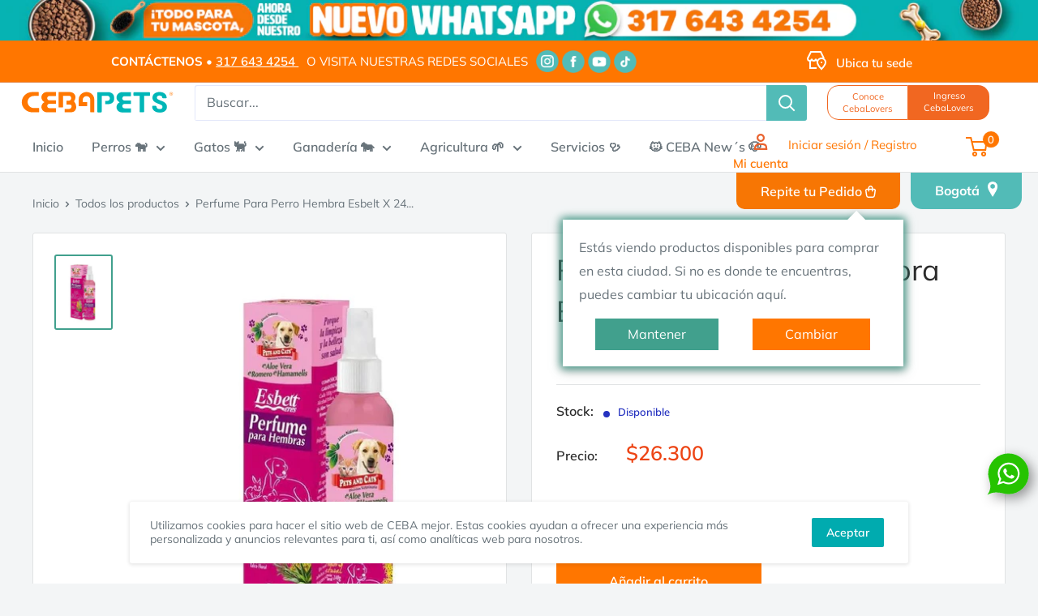

--- FILE ---
content_type: text/html; charset=utf-8
request_url: https://ceba.com.co/products/copia-de-bano-seco-esbelt-dog-x-200-ml
body_size: 65839
content:
<!doctype html>

<html class="no-js" lang="es">
  <head>
<script type="application/vnd.locksmith+json" data-locksmith>{"version":"v254","locked":false,"initialized":true,"scope":"product","access_granted":true,"access_denied":false,"requires_customer":false,"manual_lock":false,"remote_lock":false,"has_timeout":false,"remote_rendered":null,"hide_resource":false,"hide_links_to_resource":false,"transparent":true,"locks":{"all":[],"opened":[]},"keys":[],"keys_signature":"af9d72dd25e928507158d5587e5cd28e5ec84d358d3c87f963760785a64d87b9","state":{"template":"product","theme":147884048610,"product":"copia-de-bano-seco-esbelt-dog-x-200-ml","collection":null,"page":null,"blog":null,"article":null,"app":null},"now":1769421261,"path":"\/products\/copia-de-bano-seco-esbelt-dog-x-200-ml","locale_root_url":"\/","canonical_url":"https:\/\/ceba.com.co\/products\/copia-de-bano-seco-esbelt-dog-x-200-ml","customer_id":null,"customer_id_signature":"af9d72dd25e928507158d5587e5cd28e5ec84d358d3c87f963760785a64d87b9","cart":null}</script><script data-locksmith>!function(){undefined;!function(){var s=window.Locksmith={},e=document.querySelector('script[type="application/vnd.locksmith+json"]'),n=e&&e.innerHTML;if(s.state={},s.util={},s.loading=!1,n)try{s.state=JSON.parse(n)}catch(d){}if(document.addEventListener&&document.querySelector){var o,i,a,t=[76,79,67,75,83,77,73,84,72,49,49],c=function(){i=t.slice(0)},l="style",r=function(e){e&&27!==e.keyCode&&"click"!==e.type||(document.removeEventListener("keydown",r),document.removeEventListener("click",r),o&&document.body.removeChild(o),o=null)};c(),document.addEventListener("keyup",function(e){if(e.keyCode===i[0]){if(clearTimeout(a),i.shift(),0<i.length)return void(a=setTimeout(c,1e3));c(),r(),(o=document.createElement("div"))[l].width="50%",o[l].maxWidth="1000px",o[l].height="85%",o[l].border="1px rgba(0, 0, 0, 0.2) solid",o[l].background="rgba(255, 255, 255, 0.99)",o[l].borderRadius="4px",o[l].position="fixed",o[l].top="50%",o[l].left="50%",o[l].transform="translateY(-50%) translateX(-50%)",o[l].boxShadow="0 2px 5px rgba(0, 0, 0, 0.3), 0 0 100vh 100vw rgba(0, 0, 0, 0.5)",o[l].zIndex="2147483645";var t=document.createElement("textarea");t.value=JSON.stringify(JSON.parse(n),null,2),t[l].border="none",t[l].display="block",t[l].boxSizing="border-box",t[l].width="100%",t[l].height="100%",t[l].background="transparent",t[l].padding="22px",t[l].fontFamily="monospace",t[l].fontSize="14px",t[l].color="#333",t[l].resize="none",t[l].outline="none",t.readOnly=!0,o.appendChild(t),document.body.appendChild(o),t.addEventListener("click",function(e){e.stopImmediatePropagation()}),t.select(),document.addEventListener("keydown",r),document.addEventListener("click",r)}})}s.isEmbedded=-1!==window.location.search.indexOf("_ab=0&_fd=0&_sc=1"),s.path=s.state.path||window.location.pathname,s.basePath=s.state.locale_root_url.concat("/apps/locksmith").replace(/^\/\//,"/"),s.reloading=!1,s.util.console=window.console||{log:function(){},error:function(){}},s.util.makeUrl=function(e,t){var n,o=s.basePath+e,i=[],a=s.cache();for(n in a)i.push(n+"="+encodeURIComponent(a[n]));for(n in t)i.push(n+"="+encodeURIComponent(t[n]));return s.state.customer_id&&(i.push("customer_id="+encodeURIComponent(s.state.customer_id)),i.push("customer_id_signature="+encodeURIComponent(s.state.customer_id_signature))),o+=(-1===o.indexOf("?")?"?":"&")+i.join("&")},s._initializeCallbacks=[],s.on=function(e,t){if("initialize"!==e)throw'Locksmith.on() currently only supports the "initialize" event';s._initializeCallbacks.push(t)},s.initializeSession=function(e){if(!s.isEmbedded){var t=!1,n=!0,o=!0;(e=e||{}).silent&&(o=n=!(t=!0)),s.ping({silent:t,spinner:n,reload:o,callback:function(){s._initializeCallbacks.forEach(function(e){e()})}})}},s.cache=function(e){var t={};try{var n=function i(e){return(document.cookie.match("(^|; )"+e+"=([^;]*)")||0)[2]};t=JSON.parse(decodeURIComponent(n("locksmith-params")||"{}"))}catch(d){}if(e){for(var o in e)t[o]=e[o];document.cookie="locksmith-params=; expires=Thu, 01 Jan 1970 00:00:00 GMT; path=/",document.cookie="locksmith-params="+encodeURIComponent(JSON.stringify(t))+"; path=/"}return t},s.cache.cart=s.state.cart,s.cache.cartLastSaved=null,s.params=s.cache(),s.util.reload=function(){s.reloading=!0;try{window.location.href=window.location.href.replace(/#.*/,"")}catch(d){s.util.console.error("Preferred reload method failed",d),window.location.reload()}},s.cache.saveCart=function(e){if(!s.cache.cart||s.cache.cart===s.cache.cartLastSaved)return e?e():null;var t=s.cache.cartLastSaved;s.cache.cartLastSaved=s.cache.cart,fetch("/cart/update.js",{method:"POST",headers:{"Content-Type":"application/json",Accept:"application/json"},body:JSON.stringify({attributes:{locksmith:s.cache.cart}})}).then(function(e){if(!e.ok)throw new Error("Cart update failed: "+e.status);return e.json()}).then(function(){e&&e()})["catch"](function(e){if(s.cache.cartLastSaved=t,!s.reloading)throw e})},s.util.spinnerHTML='<style>body{background:#FFF}@keyframes spin{from{transform:rotate(0deg)}to{transform:rotate(360deg)}}#loading{display:flex;width:100%;height:50vh;color:#777;align-items:center;justify-content:center}#loading .spinner{display:block;animation:spin 600ms linear infinite;position:relative;width:50px;height:50px}#loading .spinner-ring{stroke:currentColor;stroke-dasharray:100%;stroke-width:2px;stroke-linecap:round;fill:none}</style><div id="loading"><div class="spinner"><svg width="100%" height="100%"><svg preserveAspectRatio="xMinYMin"><circle class="spinner-ring" cx="50%" cy="50%" r="45%"></circle></svg></svg></div></div>',s.util.clobberBody=function(e){document.body.innerHTML=e},s.util.clobberDocument=function(e){e.responseText&&(e=e.responseText),document.documentElement&&document.removeChild(document.documentElement);var t=document.open("text/html","replace");t.writeln(e),t.close(),setTimeout(function(){var e=t.querySelector("[autofocus]");e&&e.focus()},100)},s.util.serializeForm=function(e){if(e&&"FORM"===e.nodeName){var t,n,o={};for(t=e.elements.length-1;0<=t;t-=1)if(""!==e.elements[t].name)switch(e.elements[t].nodeName){case"INPUT":switch(e.elements[t].type){default:case"text":case"hidden":case"password":case"button":case"reset":case"submit":o[e.elements[t].name]=e.elements[t].value;break;case"checkbox":case"radio":e.elements[t].checked&&(o[e.elements[t].name]=e.elements[t].value);break;case"file":}break;case"TEXTAREA":o[e.elements[t].name]=e.elements[t].value;break;case"SELECT":switch(e.elements[t].type){case"select-one":o[e.elements[t].name]=e.elements[t].value;break;case"select-multiple":for(n=e.elements[t].options.length-1;0<=n;n-=1)e.elements[t].options[n].selected&&(o[e.elements[t].name]=e.elements[t].options[n].value)}break;case"BUTTON":switch(e.elements[t].type){case"reset":case"submit":case"button":o[e.elements[t].name]=e.elements[t].value}}return o}},s.util.on=function(e,a,s,t){t=t||document;var c="locksmith-"+e+a,n=function(e){var t=e.target,n=e.target.parentElement,o=t&&t.className&&(t.className.baseVal||t.className)||"",i=n&&n.className&&(n.className.baseVal||n.className)||"";("string"==typeof o&&-1!==o.split(/\s+/).indexOf(a)||"string"==typeof i&&-1!==i.split(/\s+/).indexOf(a))&&!e[c]&&(e[c]=!0,s(e))};t.attachEvent?t.attachEvent(e,n):t.addEventListener(e,n,!1)},s.util.enableActions=function(e){s.util.on("click","locksmith-action",function(e){e.preventDefault();var t=e.target;t.dataset.confirmWith&&!confirm(t.dataset.confirmWith)||(t.disabled=!0,t.innerText=t.dataset.disableWith,s.post("/action",t.dataset.locksmithParams,{spinner:!1,type:"text",success:function(e){(e=JSON.parse(e.responseText)).message&&alert(e.message),s.util.reload()}}))},e)},s.util.inject=function(e,t){var n=["data","locksmith","append"];if(-1!==t.indexOf(n.join("-"))){var o=document.createElement("div");o.innerHTML=t,e.appendChild(o)}else e.innerHTML=t;var i,a,s=e.querySelectorAll("script");for(a=0;a<s.length;++a){i=s[a];var c=document.createElement("script");if(i.type&&(c.type=i.type),i.src)c.src=i.src;else{var l=document.createTextNode(i.innerHTML);c.appendChild(l)}e.appendChild(c)}var r=e.querySelector("[autofocus]");r&&r.focus()},s.post=function(e,t,n){!1!==(n=n||{}).spinner&&s.util.clobberBody(s.util.spinnerHTML);var o={};n.container===document?(o.layout=1,n.success=function(e){s.util.clobberDocument(e)}):n.container&&(o.layout=0,n.success=function(e){var t=document.getElementById(n.container);s.util.inject(t,e),t.id===t.firstChild.id&&t.parentElement.replaceChild(t.firstChild,t)}),n.form_type&&(t.form_type=n.form_type),n.include_layout_classes!==undefined&&(t.include_layout_classes=n.include_layout_classes),n.lock_id!==undefined&&(t.lock_id=n.lock_id),s.loading=!0;var i=s.util.makeUrl(e,o),a="json"===n.type||"text"===n.type;fetch(i,{method:"POST",headers:{"Content-Type":"application/json",Accept:a?"application/json":"text/html"},body:JSON.stringify(t)}).then(function(e){if(!e.ok)throw new Error("Request failed: "+e.status);return e.text()}).then(function(e){var t=n.success||s.util.clobberDocument;t(a?{responseText:e}:e)})["catch"](function(e){if(!s.reloading)if("dashboard.weglot.com"!==window.location.host){if(!n.silent)throw alert("Something went wrong! Please refresh and try again."),e;console.error(e)}else console.error(e)})["finally"](function(){s.loading=!1})},s.postResource=function(e,t){e.path=s.path,e.search=window.location.search,e.state=s.state,e.passcode&&(e.passcode=e.passcode.trim()),e.email&&(e.email=e.email.trim()),e.state.cart=s.cache.cart,e.locksmith_json=s.jsonTag,e.locksmith_json_signature=s.jsonTagSignature,s.post("/resource",e,t)},s.ping=function(e){if(!s.isEmbedded){e=e||{};s.post("/ping",{path:s.path,search:window.location.search,state:s.state},{spinner:!!e.spinner,silent:"undefined"==typeof e.silent||e.silent,type:"text",success:function(e){e&&e.responseText?(e=JSON.parse(e.responseText)).messages&&0<e.messages.length&&s.showMessages(e.messages):console.error("[Locksmith] Invalid result in ping callback:",e)}})}},s.timeoutMonitor=function(){var e=s.cache.cart;s.ping({callback:function(){e!==s.cache.cart||setTimeout(function(){s.timeoutMonitor()},6e4)}})},s.showMessages=function(e){var t=document.createElement("div");t.style.position="fixed",t.style.left=0,t.style.right=0,t.style.bottom="-50px",t.style.opacity=0,t.style.background="#191919",t.style.color="#ddd",t.style.transition="bottom 0.2s, opacity 0.2s",t.style.zIndex=999999,t.innerHTML="        <style>          .locksmith-ab .locksmith-b { display: none; }          .locksmith-ab.toggled .locksmith-b { display: flex; }          .locksmith-ab.toggled .locksmith-a { display: none; }          .locksmith-flex { display: flex; flex-wrap: wrap; justify-content: space-between; align-items: center; padding: 10px 20px; }          .locksmith-message + .locksmith-message { border-top: 1px #555 solid; }          .locksmith-message a { color: inherit; font-weight: bold; }          .locksmith-message a:hover { color: inherit; opacity: 0.8; }          a.locksmith-ab-toggle { font-weight: inherit; text-decoration: underline; }          .locksmith-text { flex-grow: 1; }          .locksmith-cta { flex-grow: 0; text-align: right; }          .locksmith-cta button { transform: scale(0.8); transform-origin: left; }          .locksmith-cta > * { display: block; }          .locksmith-cta > * + * { margin-top: 10px; }          .locksmith-message a.locksmith-close { flex-grow: 0; text-decoration: none; margin-left: 15px; font-size: 30px; font-family: monospace; display: block; padding: 2px 10px; }                    @media screen and (max-width: 600px) {            .locksmith-wide-only { display: none !important; }            .locksmith-flex { padding: 0 15px; }            .locksmith-flex > * { margin-top: 5px; margin-bottom: 5px; }            .locksmith-cta { text-align: left; }          }                    @media screen and (min-width: 601px) {            .locksmith-narrow-only { display: none !important; }          }        </style>      "+e.map(function(e){return'<div class="locksmith-message">'+e+"</div>"}).join(""),document.body.appendChild(t),document.body.style.position="relative",document.body.parentElement.style.paddingBottom=t.offsetHeight+"px",setTimeout(function(){t.style.bottom=0,t.style.opacity=1},50),s.util.on("click","locksmith-ab-toggle",function(e){e.preventDefault();for(var t=e.target.parentElement;-1===t.className.split(" ").indexOf("locksmith-ab");)t=t.parentElement;-1!==t.className.split(" ").indexOf("toggled")?t.className=t.className.replace("toggled",""):t.className=t.className+" toggled"}),s.util.enableActions(t)}}()}();</script>
      <script data-locksmith>Locksmith.cache.cart=null</script>

  <script data-locksmith>Locksmith.jsonTag="{\"version\":\"v254\",\"locked\":false,\"initialized\":true,\"scope\":\"product\",\"access_granted\":true,\"access_denied\":false,\"requires_customer\":false,\"manual_lock\":false,\"remote_lock\":false,\"has_timeout\":false,\"remote_rendered\":null,\"hide_resource\":false,\"hide_links_to_resource\":false,\"transparent\":true,\"locks\":{\"all\":[],\"opened\":[]},\"keys\":[],\"keys_signature\":\"af9d72dd25e928507158d5587e5cd28e5ec84d358d3c87f963760785a64d87b9\",\"state\":{\"template\":\"product\",\"theme\":147884048610,\"product\":\"copia-de-bano-seco-esbelt-dog-x-200-ml\",\"collection\":null,\"page\":null,\"blog\":null,\"article\":null,\"app\":null},\"now\":1769421261,\"path\":\"\\\/products\\\/copia-de-bano-seco-esbelt-dog-x-200-ml\",\"locale_root_url\":\"\\\/\",\"canonical_url\":\"https:\\\/\\\/ceba.com.co\\\/products\\\/copia-de-bano-seco-esbelt-dog-x-200-ml\",\"customer_id\":null,\"customer_id_signature\":\"af9d72dd25e928507158d5587e5cd28e5ec84d358d3c87f963760785a64d87b9\",\"cart\":null}";Locksmith.jsonTagSignature="2d2ea150d5ebdeffac6073531d566ae6d0a57f2dd8b2ca596d6debbd61054765"</script>
<!-- Global site tag (gtag.js) - Google Ads: AW-805075001 -->
<script async src="https://www.googletagmanager.com/gtag/js?id=AW-805075001"></script>
<script>
  window.dataLayer = window.dataLayer || [];
  function gtag(){dataLayer.push(arguments);}
  gtag('js', new Date());
  gtag('config', 'AW-805075001');
</script>
  
    <meta charset="utf-8">
    <meta name="viewport" content="width=device-width, initial-scale=1.0, height=device-height, minimum-scale=1.0, maximum-scale=5.0">
    <meta name="theme-color" content="#ff7600">
    <meta name="google-site-verification" content="8hCV2I3qQooSTZgBwqDlPsSGK5LLX8oFip7znQiOImg" />

<!-- Google Tag Manager -->
<script>(function(w,d,s,l,i){w[l]=w[l]||[];w[l].push({'gtm.start':
new Date().getTime(),event:'gtm.js'});var f=d.getElementsByTagName(s)[0],
j=d.createElement(s),dl=l!='dataLayer'?'&l='+l:'';j.async=true;j.src=
'https://www.googletagmanager.com/gtm.js?id='+i+dl;f.parentNode.insertBefore(j,f);
})(window,document,'script','dataLayer','GTM-WH97MC7Z');</script>
<!-- End Google Tag Manager --><title>Perfume Para Perro Hembra Esbelt X 240 ML
</title><meta name="description" content="El agradable Perfume para Hembras permite que su mascota tenga un delicioso aroma. Con Aloe Vera, Romero y Hamamelis. ">
<link rel="canonical" href="https://ceba.com.co/products/copia-de-bano-seco-esbelt-dog-x-200-ml"><link rel="shortcut icon" href="//ceba.com.co/cdn/shop/files/Logo_CEBA_2021_Mesa_de_trabajo_1_96x96.png?v=1715613673" type="image/png"><link rel="preload" as="style" href="//ceba.com.co/cdn/shop/t/21/assets/theme.css?v=38195872204321896231763045161">
    <link rel="preload" as="script" href="//ceba.com.co/cdn/shop/t/21/assets/theme.min.js?v=21903421587592003341741383677">
    <link rel="preconnect" href="https://cdn.shopify.com">
    <link rel="preconnect" href="https://fonts.shopifycdn.com">
    <link rel="dns-prefetch" href="https://productreviews.shopifycdn.com">
    <link rel="dns-prefetch" href="https://ajax.googleapis.com">
    <link rel="dns-prefetch" href="https://maps.googleapis.com">
    <link rel="dns-prefetch" href="https://maps.gstatic.com">
    <link rel="dns-prefetch" href="https://maps.google.com">
    <link rel="dns-prefetch" href="https://www.gstatic.com">
    <link rel="preconnect" href="https://maps.googleapis.com">
    <link rel="preconnect" href="https://maps.gstatic.com">
    <link rel="preconnect" href="https://maps.google.com">
    <link rel="preconnect" href="https://www.gstatic.com">
    <meta property="og:type" content="product">
<meta property="og:title" content="Perfume Para Perro Hembra Esbelt X 240 ML">
<meta property="og:image" content="http://ceba.com.co/cdn/shop/products/PERFUMEPARAHEMBRASESBELTX240ML.jpg?v=1651681093">
<meta property="og:image:secure_url" content="https://ceba.com.co/cdn/shop/products/PERFUMEPARAHEMBRASESBELTX240ML.jpg?v=1651681093">
<meta property="og:image:width" content="505">
    <meta property="og:image:height" content="665"><meta property="product:price:amount" content="26,300">
  <meta property="product:price:currency" content="COP"><meta property="og:description" content="El agradable Perfume para Hembras permite que su mascota tenga un delicioso aroma. Con Aloe Vera, Romero y Hamamelis. ">
<meta property="og:url" content="https://ceba.com.co/products/copia-de-bano-seco-esbelt-dog-x-200-ml">
<meta property="og:site_name" content="CEBA "><meta name="twitter:card" content="summary"><meta name="twitter:title" content="Perfume Para Perro Hembra Esbelt X 240 ML">
<meta name="twitter:description" content="El agradable Perfume para Hembras permite que su mascota tenga un delicioso aroma.

Con Aloe Vera, Romero y Hamamelis. ">
<meta name="twitter:image" content="https://ceba.com.co/cdn/shop/products/PERFUMEPARAHEMBRASESBELTX240ML_600x600_crop_center.jpg?v=1651681093">

    <link rel="preload" href="//ceba.com.co/cdn/fonts/muli/muli_n4.e949947cfff05efcc994b2e2db40359a04fa9a92.woff2" as="font" type="font/woff2" crossorigin>
<link rel="preload" href="//ceba.com.co/cdn/fonts/muli/muli_n4.e949947cfff05efcc994b2e2db40359a04fa9a92.woff2" as="font" type="font/woff2" crossorigin>

<style>
  @font-face {
  font-family: Muli;
  font-weight: 400;
  font-style: normal;
  font-display: swap;
  src: url("//ceba.com.co/cdn/fonts/muli/muli_n4.e949947cfff05efcc994b2e2db40359a04fa9a92.woff2") format("woff2"),
       url("//ceba.com.co/cdn/fonts/muli/muli_n4.35355e4a0c27c9bc94d9af3f9bcb586d8229277a.woff") format("woff");
}

  @font-face {
  font-family: Muli;
  font-weight: 400;
  font-style: normal;
  font-display: swap;
  src: url("//ceba.com.co/cdn/fonts/muli/muli_n4.e949947cfff05efcc994b2e2db40359a04fa9a92.woff2") format("woff2"),
       url("//ceba.com.co/cdn/fonts/muli/muli_n4.35355e4a0c27c9bc94d9af3f9bcb586d8229277a.woff") format("woff");
}

@font-face {
  font-family: Muli;
  font-weight: 600;
  font-style: normal;
  font-display: swap;
  src: url("//ceba.com.co/cdn/fonts/muli/muli_n6.cc1d2d4222c93c9ee9f6de4489226d2e1332d85b.woff2") format("woff2"),
       url("//ceba.com.co/cdn/fonts/muli/muli_n6.2bb79714f197c09d3f5905925734a3f1166d5d27.woff") format("woff");
}

@font-face {
  font-family: Muli;
  font-weight: 400;
  font-style: italic;
  font-display: swap;
  src: url("//ceba.com.co/cdn/fonts/muli/muli_i4.c0a1ea800bab5884ab82e4eb25a6bd25121bd08c.woff2") format("woff2"),
       url("//ceba.com.co/cdn/fonts/muli/muli_i4.a6c39b1b31d876de7f99b3646461aa87120de6ed.woff") format("woff");
}


  @font-face {
  font-family: Muli;
  font-weight: 700;
  font-style: normal;
  font-display: swap;
  src: url("//ceba.com.co/cdn/fonts/muli/muli_n7.c8c44d0404947d89610714223e630c4cbe005587.woff2") format("woff2"),
       url("//ceba.com.co/cdn/fonts/muli/muli_n7.4cbcffea6175d46b4d67e9408244a5b38c2ac568.woff") format("woff");
}

  @font-face {
  font-family: Muli;
  font-weight: 400;
  font-style: italic;
  font-display: swap;
  src: url("//ceba.com.co/cdn/fonts/muli/muli_i4.c0a1ea800bab5884ab82e4eb25a6bd25121bd08c.woff2") format("woff2"),
       url("//ceba.com.co/cdn/fonts/muli/muli_i4.a6c39b1b31d876de7f99b3646461aa87120de6ed.woff") format("woff");
}

  @font-face {
  font-family: Muli;
  font-weight: 700;
  font-style: italic;
  font-display: swap;
  src: url("//ceba.com.co/cdn/fonts/muli/muli_i7.34eedbf231efa20bd065d55f6f71485730632c7b.woff2") format("woff2"),
       url("//ceba.com.co/cdn/fonts/muli/muli_i7.2b4df846821493e68344d0b0212997d071bf38b7.woff") format("woff");
}


  :root {
    --default-text-font-size : 15px;
    --base-text-font-size    : 16px;
    --heading-font-family    : Muli, sans-serif;
    --heading-font-weight    : 400;
    --heading-font-style     : normal;
    --text-font-family       : Muli, sans-serif;
    --text-font-weight       : 400;
    --text-font-style        : normal;
    --text-font-bolder-weight: 600;
    --text-link-decoration   : underline;

    --text-color               : #677279;
    --text-color-rgb           : 103, 114, 121;
    --heading-color            : #00abaf;
    --border-color             : #e1e3e4;
    --border-color-rgb         : 225, 227, 228;
    --form-border-color        : #d4d6d8;
    --accent-color             : #ff7600;
    --accent-color-rgb         : 255, 118, 0;
    --link-color               : #ff7600;
    --link-color-hover         : #b35300;
    --background               : #f3f5f6;
    --secondary-background     : #ffffff;
    --secondary-background-rgb : 255, 255, 255;
    --accent-background        : rgba(255, 118, 0, 0.08);

    --input-background: #ffffff;

    --error-color       : #ff0000;
    --error-background  : rgba(255, 0, 0, 0.07);
    --success-color     : #00aa00;
    --success-background: rgba(0, 170, 0, 0.11);

    --primary-button-background      : #ff7600;
    --primary-button-background-rgb  : 255, 118, 0;
    --primary-button-text-color      : #ffffff;
    --secondary-button-background    : #00abaf;
    --secondary-button-background-rgb: 0, 171, 175;
    --secondary-button-text-color    : #ffffff;

    --header-background      : #ffffff;
    --header-text-color      : #0e0e0e;
    --header-light-text-color: #a3afef;
    --header-border-color    : rgba(163, 175, 239, 0.3);
    --header-accent-color    : #ff7600;

    --footer-background-color:    #0e0e0e;
    --footer-heading-text-color:  #ff7600;
    --footer-body-text-color:     #ffffff;
    --footer-body-text-color-rgb: 255, 255, 255;
    --footer-accent-color:        #ff7600;
    --footer-accent-color-rgb:    255, 118, 0;
    --footer-border:              none;
    
    --flickity-arrow-color: #abb1b4;--product-on-sale-accent           : #ee0000;
    --product-on-sale-accent-rgb       : 238, 0, 0;
    --product-on-sale-color            : #ffffff;
    --product-in-stock-color           : #008a00;
    --product-low-stock-color          : #ee0000;
    --product-sold-out-color           : #8a9297;
    --product-custom-label-1-background: #ee0000;
    --product-custom-label-1-color     : #ffffff;
    --product-custom-label-2-background: #00a500;
    --product-custom-label-2-color     : #ffffff;
    --product-review-star-color        : #ffbd00;

    --mobile-container-gutter : 20px;
    --desktop-container-gutter: 40px;
  }
</style>

<script>
  // IE11 does not have support for CSS variables, so we have to polyfill them
  if (!(((window || {}).CSS || {}).supports && window.CSS.supports('(--a: 0)'))) {
    const script = document.createElement('script');
    script.type = 'text/javascript';
    script.src = 'https://cdn.jsdelivr.net/npm/css-vars-ponyfill@2';
    script.onload = function() {
      cssVars({});
    };

    document.getElementsByTagName('head')[0].appendChild(script);
  }
</script>

    <script>window.nfecShopVersion = '1769408003';window.nfecJsVersion = '449674';window.nfecCVersion = 71335</script><script>window.performance && window.performance.mark && window.performance.mark('shopify.content_for_header.start');</script><meta name="google-site-verification" content="j260wMJc7yC4pRPDK6MPkGWrGxzz7N9Pl-VxmZ54XpQ">
<meta id="shopify-digital-wallet" name="shopify-digital-wallet" content="/58061914287/digital_wallets/dialog">
<link rel="alternate" type="application/json+oembed" href="https://ceba.com.co/products/copia-de-bano-seco-esbelt-dog-x-200-ml.oembed">
<script async="async" src="/checkouts/internal/preloads.js?locale=es-CO"></script>
<script id="shopify-features" type="application/json">{"accessToken":"df695e3f9c61129f44c0ca14ebb48f5e","betas":["rich-media-storefront-analytics"],"domain":"ceba.com.co","predictiveSearch":true,"shopId":58061914287,"locale":"es"}</script>
<script>var Shopify = Shopify || {};
Shopify.shop = "ceba-productos-y-servicios-veterinarios.myshopify.com";
Shopify.locale = "es";
Shopify.currency = {"active":"COP","rate":"1.0"};
Shopify.country = "CO";
Shopify.theme = {"name":"Ceba-Producción-Laburu-bk-7-marzo-2025","id":147884048610,"schema_name":"Warehouse","schema_version":"1.17.0","theme_store_id":null,"role":"main"};
Shopify.theme.handle = "null";
Shopify.theme.style = {"id":null,"handle":null};
Shopify.cdnHost = "ceba.com.co/cdn";
Shopify.routes = Shopify.routes || {};
Shopify.routes.root = "/";</script>
<script type="module">!function(o){(o.Shopify=o.Shopify||{}).modules=!0}(window);</script>
<script>!function(o){function n(){var o=[];function n(){o.push(Array.prototype.slice.apply(arguments))}return n.q=o,n}var t=o.Shopify=o.Shopify||{};t.loadFeatures=n(),t.autoloadFeatures=n()}(window);</script>
<script id="shop-js-analytics" type="application/json">{"pageType":"product"}</script>
<script defer="defer" async type="module" src="//ceba.com.co/cdn/shopifycloud/shop-js/modules/v2/client.init-shop-cart-sync_2Gr3Q33f.es.esm.js"></script>
<script defer="defer" async type="module" src="//ceba.com.co/cdn/shopifycloud/shop-js/modules/v2/chunk.common_noJfOIa7.esm.js"></script>
<script defer="defer" async type="module" src="//ceba.com.co/cdn/shopifycloud/shop-js/modules/v2/chunk.modal_Deo2FJQo.esm.js"></script>
<script type="module">
  await import("//ceba.com.co/cdn/shopifycloud/shop-js/modules/v2/client.init-shop-cart-sync_2Gr3Q33f.es.esm.js");
await import("//ceba.com.co/cdn/shopifycloud/shop-js/modules/v2/chunk.common_noJfOIa7.esm.js");
await import("//ceba.com.co/cdn/shopifycloud/shop-js/modules/v2/chunk.modal_Deo2FJQo.esm.js");

  window.Shopify.SignInWithShop?.initShopCartSync?.({"fedCMEnabled":true,"windoidEnabled":true});

</script>
<script>(function() {
  var isLoaded = false;
  function asyncLoad() {
    if (isLoaded) return;
    isLoaded = true;
    var urls = ["https:\/\/load.csell.co\/assets\/js\/cross-sell.js?shop=ceba-productos-y-servicios-veterinarios.myshopify.com","https:\/\/load.csell.co\/assets\/v2\/js\/core\/xsell.js?shop=ceba-productos-y-servicios-veterinarios.myshopify.com","https:\/\/d5zu2f4xvqanl.cloudfront.net\/42\/fe\/loader_2.js?shop=ceba-productos-y-servicios-veterinarios.myshopify.com","https:\/\/cdn-bundler.nice-team.net\/app\/js\/bundler.js?shop=ceba-productos-y-servicios-veterinarios.myshopify.com","https:\/\/reorderify.onrender.com\/reorderify.js?shop=ceba-productos-y-servicios-veterinarios.myshopify.com"];
    for (var i = 0; i < urls.length; i++) {
      var s = document.createElement('script');
      s.type = 'text/javascript';
      s.async = true;
      s.src = urls[i];
      var x = document.getElementsByTagName('script')[0];
      x.parentNode.insertBefore(s, x);
    }
  };
  if(window.attachEvent) {
    window.attachEvent('onload', asyncLoad);
  } else {
    window.addEventListener('load', asyncLoad, false);
  }
})();</script>
<script id="__st">var __st={"a":58061914287,"offset":-18000,"reqid":"bdaaaa0c-eed3-441b-a078-0c66037036e5-1769421261","pageurl":"ceba.com.co\/products\/copia-de-bano-seco-esbelt-dog-x-200-ml","u":"2ce9814a94fa","p":"product","rtyp":"product","rid":7717100650722};</script>
<script>window.ShopifyPaypalV4VisibilityTracking = true;</script>
<script id="captcha-bootstrap">!function(){'use strict';const t='contact',e='account',n='new_comment',o=[[t,t],['blogs',n],['comments',n],[t,'customer']],c=[[e,'customer_login'],[e,'guest_login'],[e,'recover_customer_password'],[e,'create_customer']],r=t=>t.map((([t,e])=>`form[action*='/${t}']:not([data-nocaptcha='true']) input[name='form_type'][value='${e}']`)).join(','),a=t=>()=>t?[...document.querySelectorAll(t)].map((t=>t.form)):[];function s(){const t=[...o],e=r(t);return a(e)}const i='password',u='form_key',d=['recaptcha-v3-token','g-recaptcha-response','h-captcha-response',i],f=()=>{try{return window.sessionStorage}catch{return}},m='__shopify_v',_=t=>t.elements[u];function p(t,e,n=!1){try{const o=window.sessionStorage,c=JSON.parse(o.getItem(e)),{data:r}=function(t){const{data:e,action:n}=t;return t[m]||n?{data:e,action:n}:{data:t,action:n}}(c);for(const[e,n]of Object.entries(r))t.elements[e]&&(t.elements[e].value=n);n&&o.removeItem(e)}catch(o){console.error('form repopulation failed',{error:o})}}const l='form_type',E='cptcha';function T(t){t.dataset[E]=!0}const w=window,h=w.document,L='Shopify',v='ce_forms',y='captcha';let A=!1;((t,e)=>{const n=(g='f06e6c50-85a8-45c8-87d0-21a2b65856fe',I='https://cdn.shopify.com/shopifycloud/storefront-forms-hcaptcha/ce_storefront_forms_captcha_hcaptcha.v1.5.2.iife.js',D={infoText:'Protegido por hCaptcha',privacyText:'Privacidad',termsText:'Términos'},(t,e,n)=>{const o=w[L][v],c=o.bindForm;if(c)return c(t,g,e,D).then(n);var r;o.q.push([[t,g,e,D],n]),r=I,A||(h.body.append(Object.assign(h.createElement('script'),{id:'captcha-provider',async:!0,src:r})),A=!0)});var g,I,D;w[L]=w[L]||{},w[L][v]=w[L][v]||{},w[L][v].q=[],w[L][y]=w[L][y]||{},w[L][y].protect=function(t,e){n(t,void 0,e),T(t)},Object.freeze(w[L][y]),function(t,e,n,w,h,L){const[v,y,A,g]=function(t,e,n){const i=e?o:[],u=t?c:[],d=[...i,...u],f=r(d),m=r(i),_=r(d.filter((([t,e])=>n.includes(e))));return[a(f),a(m),a(_),s()]}(w,h,L),I=t=>{const e=t.target;return e instanceof HTMLFormElement?e:e&&e.form},D=t=>v().includes(t);t.addEventListener('submit',(t=>{const e=I(t);if(!e)return;const n=D(e)&&!e.dataset.hcaptchaBound&&!e.dataset.recaptchaBound,o=_(e),c=g().includes(e)&&(!o||!o.value);(n||c)&&t.preventDefault(),c&&!n&&(function(t){try{if(!f())return;!function(t){const e=f();if(!e)return;const n=_(t);if(!n)return;const o=n.value;o&&e.removeItem(o)}(t);const e=Array.from(Array(32),(()=>Math.random().toString(36)[2])).join('');!function(t,e){_(t)||t.append(Object.assign(document.createElement('input'),{type:'hidden',name:u})),t.elements[u].value=e}(t,e),function(t,e){const n=f();if(!n)return;const o=[...t.querySelectorAll(`input[type='${i}']`)].map((({name:t})=>t)),c=[...d,...o],r={};for(const[a,s]of new FormData(t).entries())c.includes(a)||(r[a]=s);n.setItem(e,JSON.stringify({[m]:1,action:t.action,data:r}))}(t,e)}catch(e){console.error('failed to persist form',e)}}(e),e.submit())}));const S=(t,e)=>{t&&!t.dataset[E]&&(n(t,e.some((e=>e===t))),T(t))};for(const o of['focusin','change'])t.addEventListener(o,(t=>{const e=I(t);D(e)&&S(e,y())}));const B=e.get('form_key'),M=e.get(l),P=B&&M;t.addEventListener('DOMContentLoaded',(()=>{const t=y();if(P)for(const e of t)e.elements[l].value===M&&p(e,B);[...new Set([...A(),...v().filter((t=>'true'===t.dataset.shopifyCaptcha))])].forEach((e=>S(e,t)))}))}(h,new URLSearchParams(w.location.search),n,t,e,['guest_login'])})(!0,!0)}();</script>
<script integrity="sha256-4kQ18oKyAcykRKYeNunJcIwy7WH5gtpwJnB7kiuLZ1E=" data-source-attribution="shopify.loadfeatures" defer="defer" src="//ceba.com.co/cdn/shopifycloud/storefront/assets/storefront/load_feature-a0a9edcb.js" crossorigin="anonymous"></script>
<script data-source-attribution="shopify.dynamic_checkout.dynamic.init">var Shopify=Shopify||{};Shopify.PaymentButton=Shopify.PaymentButton||{isStorefrontPortableWallets:!0,init:function(){window.Shopify.PaymentButton.init=function(){};var t=document.createElement("script");t.src="https://ceba.com.co/cdn/shopifycloud/portable-wallets/latest/portable-wallets.es.js",t.type="module",document.head.appendChild(t)}};
</script>
<script data-source-attribution="shopify.dynamic_checkout.buyer_consent">
  function portableWalletsHideBuyerConsent(e){var t=document.getElementById("shopify-buyer-consent"),n=document.getElementById("shopify-subscription-policy-button");t&&n&&(t.classList.add("hidden"),t.setAttribute("aria-hidden","true"),n.removeEventListener("click",e))}function portableWalletsShowBuyerConsent(e){var t=document.getElementById("shopify-buyer-consent"),n=document.getElementById("shopify-subscription-policy-button");t&&n&&(t.classList.remove("hidden"),t.removeAttribute("aria-hidden"),n.addEventListener("click",e))}window.Shopify?.PaymentButton&&(window.Shopify.PaymentButton.hideBuyerConsent=portableWalletsHideBuyerConsent,window.Shopify.PaymentButton.showBuyerConsent=portableWalletsShowBuyerConsent);
</script>
<script data-source-attribution="shopify.dynamic_checkout.cart.bootstrap">document.addEventListener("DOMContentLoaded",(function(){function t(){return document.querySelector("shopify-accelerated-checkout-cart, shopify-accelerated-checkout")}if(t())Shopify.PaymentButton.init();else{new MutationObserver((function(e,n){t()&&(Shopify.PaymentButton.init(),n.disconnect())})).observe(document.body,{childList:!0,subtree:!0})}}));
</script>

<script>window.performance && window.performance.mark && window.performance.mark('shopify.content_for_header.end');</script>
    
    <link rel="stylesheet" href="//ceba.com.co/cdn/shop/t/21/assets/theme.css?v=38195872204321896231763045161">
    <link href="//ceba.com.co/cdn/shop/t/21/assets/custom-style.scss.css?v=87202990280962140731763045067" rel="stylesheet" type="text/css" media="all" />

    
  <script type="application/ld+json">
  {
    "@context": "http://schema.org",
    "@type": "Product",
    "offers": [{
          "@type": "Offer",
          "name": "Barranquilla",
          "availability":"https://schema.org/OutOfStock",
          "price": 26300.0,
          "priceCurrency": "COP",
          "priceValidUntil": "2026-02-05","sku": "NAFCS10242","url": "/products/copia-de-bano-seco-esbelt-dog-x-200-ml?variant=46407826243810"
        },
{
          "@type": "Offer",
          "name": "Bogotá",
          "availability":"https://schema.org/InStock",
          "price": 26300.0,
          "priceCurrency": "COP",
          "priceValidUntil": "2026-02-05","sku": "NAFCS10242","url": "/products/copia-de-bano-seco-esbelt-dog-x-200-ml?variant=46407826276578"
        },
{
          "@type": "Offer",
          "name": "Pereira",
          "availability":"https://schema.org/OutOfStock",
          "price": 26300.0,
          "priceCurrency": "COP",
          "priceValidUntil": "2026-02-05","sku": "NAFCS10242","url": "/products/copia-de-bano-seco-esbelt-dog-x-200-ml?variant=46407826309346"
        }
],
    "brand": {
      "name": "VITAL VET SAS"
    },
    "name": "Perfume Para Perro Hembra Esbelt X 240 ML",
    "description": "El agradable Perfume para Hembras permite que su mascota tenga un delicioso aroma.\n\nCon Aloe Vera, Romero y Hamamelis. ",
    "category": "cuidado de mascotas",
    "url": "/products/copia-de-bano-seco-esbelt-dog-x-200-ml",
    "sku": "NAFCS10242",
    "image": {
      "@type": "ImageObject",
      "url": "https://ceba.com.co/cdn/shop/products/PERFUMEPARAHEMBRASESBELTX240ML_1024x.jpg?v=1651681093",
      "image": "https://ceba.com.co/cdn/shop/products/PERFUMEPARAHEMBRASESBELTX240ML_1024x.jpg?v=1651681093",
      "name": "Perfume Para Perro Hembra Esbelt X 240 ML",
      "width": "1024",
      "height": "1024"
    }
  }
  </script>



  <script type="application/ld+json">
  {
    "@context": "http://schema.org",
    "@type": "BreadcrumbList",
  "itemListElement": [{
      "@type": "ListItem",
      "position": 1,
      "name": "Inicio",
      "item": "https://ceba.com.co"
    },{
          "@type": "ListItem",
          "position": 2,
          "name": "Perfume Para Perro Hembra Esbelt X 240 ML",
          "item": "https://ceba.com.co/products/copia-de-bano-seco-esbelt-dog-x-200-ml"
        }]
  }
  </script>


    <script async src="https://cdnjs.cloudflare.com/ajax/libs/jquery/3.6.0/jquery.min.js" integrity="sha512-894YE6QWD5I59HgZOGReFYm4dnWc1Qt5NtvYSaNcOP+u1T9qYdvdihz0PPSiiqn/+/3e7Jo4EaG7TubfWGUrMQ==" crossorigin="anonymous" ></script>
    <script async src="https://cdnjs.cloudflare.com/ajax/libs/axios/0.21.1/axios.min.js" integrity="sha512-bZS47S7sPOxkjU/4Bt0zrhEtWx0y0CRkhEp8IckzK+ltifIIE9EMIMTuT/mEzoIMewUINruDBIR/jJnbguonqQ==" crossorigin="anonymous" ></script>
    <script async src="//ajax.googleapis.com/ajax/libs/jquery/1.8.1/jquery.min.js" ></script>
    <script>
      // This allows to expose several variables to the global scope, to be used in scripts
      window.theme = {
        pageType: "product",
        cartCount: 0,
        moneyFormat: "${{amount_no_decimals}}",
        moneyWithCurrencyFormat: "${{amount_no_decimals}} COP",
        showDiscount: true,
        discountMode: "percentage",
        searchMode: "product",
        searchUnavailableProducts: "last",
        cartType: "drawer"
      };

      window.routes = {
        rootUrl: "\/",
        rootUrlWithoutSlash: '',
        cartUrl: "\/cart",
        cartAddUrl: "\/cart\/add",
        cartChangeUrl: "\/cart\/change",
        searchUrl: "\/search",
        productRecommendationsUrl: "\/recommendations\/products"
      };

      window.languages = {
        productRegularPrice: "Precio habitual",
        productSalePrice: "Precio de venta",
        collectionOnSaleLabel: "Descuento {{savings}}",
        productFormUnavailable: "No disponible",
        productFormAddToCart: "Añadir al carrito",
        productFormSoldOut: "Agotado",
        productAdded: "El producto ha sido añadido al carrito",
        productAddedShort: "Añadido !",
        shippingEstimatorNoResults: "No se pudo encontrar envío para su dirección.",
        shippingEstimatorOneResult: "Hay una tarifa de envío para su dirección :",
        shippingEstimatorMultipleResults: "Hay {{count}} tarifas de envío para su dirección :",
        shippingEstimatorErrors: "Hay algunos errores :"
      };

      window.lazySizesConfig = {
        loadHidden: false,
        hFac: 0.8,
        expFactor: 3,
        customMedia: {
          '--phone': '(max-width: 640px)',
          '--tablet': '(min-width: 641px) and (max-width: 1023px)',
          '--lap': '(min-width: 1024px)'
        }
      };

      document.documentElement.className = document.documentElement.className.replace('no-js', 'js');
    </script><script src="//ceba.com.co/cdn/shop/t/21/assets/theme.min.js?v=21903421587592003341741383677" defer></script>
    <script src="//ceba.com.co/cdn/shop/t/21/assets/custom.js?v=102476495355921946141741383677" defer></script>
    <script src="//code.jquery.com/jquery-3.2.1.min.js"></script>    
    <script src="//ceba.com.co/cdn/shop/t/21/assets/localization-shopify.js?v=90440135730507525641741889088" defer></script><script>
        (function () {
          window.onpageshow = function() {
            // We force re-freshing the cart content onpageshow, as most browsers will serve a cache copy when hitting the
            // back button, which cause staled data
            document.documentElement.dispatchEvent(new CustomEvent('cart:refresh', {
              bubbles: true,
              detail: {scrollToTop: false}
            }));
          };
        })();
      </script><script src="//ceba.com.co/cdn/shop/t/21/assets/bss-file-configdata.js?v=19453381437224918031741383677" type="text/javascript"></script><script>
              if (typeof BSS_PL == 'undefined') {
                  var BSS_PL = {};
              }
              
              var bssPlApiServer = "https://product-labels-pro.bsscommerce.com";
              BSS_PL.customerTags = 'null';
              BSS_PL.customerId = 'null';
              BSS_PL.configData = configDatas;
              BSS_PL.storeId = 32773;
              BSS_PL.currentPlan = "false";
              BSS_PL.storeIdCustomOld = "10678";
              BSS_PL.storeIdOldWIthPriority = "12200";
              BSS_PL.apiServerProduction = "https://product-labels-pro.bsscommerce.com";
              
              BSS_PL.integration = {"laiReview":{"status":0,"config":[]}}
              </script>
          <style>
.homepage-slideshow .slick-slide .bss_pl_img {
    visibility: hidden !important;
}
</style><script>function fixBugForStores($, BSS_PL, parent, page, htmlLabel) { return false;}</script>
     


<!-- Hotjar Tracking Code for CEBA -->
<script>
    (function(h,o,t,j,a,r){
        h.hj=h.hj||function(){(h.hj.q=h.hj.q||[]).push(arguments)};
        h._hjSettings={hjid:3599944,hjsv:6};
        a=o.getElementsByTagName('head')[0];
        r=o.createElement('script');r.async=1;
        r.src=t+h._hjSettings.hjid+j+h._hjSettings.hjsv;
        a.appendChild(r);
    })(window,document,'https://static.hotjar.com/c/hotjar-','.js?sv=');
</script>
    
                    <link href='https://fonts.googleapis.com/css?family=Lato:300,400,700,900|Manjari:400,700|Nunito:300,400,600,700,800|Roboto:300,400,500,700,900&display=swap' rel='stylesheet'>
                                   <link rel='stylesheet' href='https://reorder-master.hulkapps.com/css/re-order.css?v=2025-11-06 19:12:09'>
<link href='https://fonts.googleapis.com/css?family=Lato:300,400,700,900|Manjari:400,700|Nunito:300,400,600,700,800|Roboto:300,400,500,700,900&display=swap' rel='stylesheet'>
                                   <link rel='stylesheet' href='https://www.reorder.veliora.com/css/re-order.css?v=2025-11-06 19:08:12'>
<!-- BEGIN app block: shopify://apps/hulk-form-builder/blocks/app-embed/b6b8dd14-356b-4725-a4ed-77232212b3c3 --><!-- BEGIN app snippet: hulkapps-formbuilder-theme-ext --><script type="text/javascript">
  
  if (typeof window.formbuilder_customer != "object") {
        window.formbuilder_customer = {}
  }

  window.hulkFormBuilder = {
    form_data: {"form_eIY7L66uULGNKhP6mn9k2A":{"uuid":"eIY7L66uULGNKhP6mn9k2A","form_name":"Cebalovers VIP","form_data":{"div_back_gradient_1":"#fff","div_back_gradient_2":"#fff","back_color":"#fff","form_title":"\u003cp style=\"text-align: center;\"\u003e\u003cstrong\u003eIngresa tus datos aqu\u0026iacute;\u003c\/strong\u003e\u003c\/p\u003e\n","form_submit":"Siguiente","after_submit":"hideAndmessage","after_submit_msg":"\u003cp\u003eGracias por tu registro, en unos minutos\u0026nbsp;recibir\u0026aacute;s por correo electr\u0026oacute;nico una confirmaci\u0026oacute;n sobre tu elegibilidad para el Cebalovers CLUB.\u003c\/p\u003e\n","captcha_enable":"no","label_style":"inlineLabels","input_border_radius":"2","back_type":"transparent","input_back_color":"#fff","input_back_color_hover":"#fff","back_shadow":"none","label_font_clr":"#333333","input_font_clr":"#333333","button_align":"fullBtn","button_clr":"#fff","button_back_clr":"#ea7500","button_border_radius":"10","form_width":"600px","form_border_size":"2","form_border_clr":"#c7c7c7","form_border_radius":"10","label_font_size":"14","input_font_size":"12","button_font_size":"16","form_padding":"35","input_border_color":"#ccc","input_border_color_hover":"#ccc","btn_border_clr":"#ea7500","btn_border_size":"1","form_name":"Cebalovers VIP","":"","form_access_message":"\u003cp\u003ePlease login to access the form\u003cbr\u003eDo not have an account? Create account\u003c\/p\u003e","form_description":"\u003cp\u003eCon esto tu registro ser\u0026aacute; exitoso y podremos consentirlo en las fechas especiales\u003c\/p\u003e\n","captcha_honeypot":"yes","captcha_version_3_enable":"no","captcha_lang":"es-419","captcha_align":"center","input_fonts_type":"System Fonts","input_system_font_family":"Tahoma","label_fonts_type":"System Fonts","label_system_font_family":"Tahoma","custommessage":{"thank_you":"Gracias por tu respuesta","processing":"Procesando...","is_required":"campo requerido","valid_data":"Por favor, proporciona datos válidos","valid_email":"Correo inválido","error_form_submit":"Error al enviar el formulario","email_submitted":"Usuario ya registrado","valid_phone":"Proporciona un número de teléfono válido"},"submition_single_email":"no","flow_trigger_integration":"yes","formElements":[{"type":"text","position":0,"label":"Nombres","customClass":"","halfwidth":"yes","Conditions":{},"page_number":1,"required":"yes","shopifyField":"first_name"},{"Conditions":{},"type":"text","position":1,"label":"CC","halfwidth":"yes","shopifyField":"documento","page_number":1,"required":"yes"},{"type":"email","position":2,"label":"Email","required":"yes","email_confirm":"yes","Conditions":{},"page_number":1,"halfwidth":"no"},{"Conditions":{},"type":"phone","position":3,"label":"Celular","default_country_code":"Colombia +57","required":"yes","page_number":1,"shopifyField":"phone"},{"Conditions":{},"type":"select","position":4,"label":"Cumpleaños peludito","values":"Enero\nFebrero\nMarzo\nAbril\nMayo\nJunio\nJulio\nAgosto\nSeptiembre\nOctubre\nNoviembre\nDiciembre","elementCost":{},"halfwidth":"yes","shopifyField":"tags","required":"yes","page_number":1},{"Conditions":{},"type":"text","position":5,"label":"Nombre peludito","halfwidth":"yes","page_number":1,"customID":"","shopifyField":"nombre_mascota"},{"Conditions":{},"type":"select","position":6,"label":"Tipo de mascota","values":"Perro\nGato\nOtro","elementCost":{},"page_number":1,"halfwidth":"yes","shopifyField":"tipo_de_mascota"},{"Conditions":{},"type":"select","position":7,"label":"Marca de tu preferencia","values":"Hills\nAgility\nNutra nuggets\nEvolve\nRoyal\nChunky\nTaste of the wild\nEquilibrio\nProplan\nMax\nDiamond\nVetlife\nOtro","elementCost":{},"page_number":1,"shopifyField":"tags","halfwidth":"yes"},{"Conditions":{},"type":"terms_conditions","position":8,"label":"Acepto recibir comunicaciones","halfwidth":"no","required":"no","shopifyField":"accepts_marketing","checked":"yes","page_number":1},{"Conditions":{},"type":"hidden","position":9,"label":"Registrados VIP","fieldvalue":"Registrados VIP","shopifyField":"tags","page_number":1}]},"is_spam_form":false,"shop_uuid":"T4q6HX3J7QRAqp9cNUYzNA","shop_timezone":"America\/Bogota","shop_id":141459,"shop_is_after_submit_enabled":false,"shop_shopify_plan":"unlimited","shop_shopify_domain":"ceba-productos-y-servicios-veterinarios.myshopify.com"}},
    shop_data: {"shop_T4q6HX3J7QRAqp9cNUYzNA":{"shop_uuid":"T4q6HX3J7QRAqp9cNUYzNA","shop_timezone":"America\/Bogota","shop_id":141459,"shop_is_after_submit_enabled":false,"shop_shopify_plan":"Advanced","shop_shopify_domain":"ceba-productos-y-servicios-veterinarios.myshopify.com","shop_created_at":"2025-07-01T11:56:02.985Z","is_skip_metafield":false,"shop_deleted":false,"shop_disabled":false}},
    settings_data: {"shop_settings":{"shop_customise_msgs":[],"default_customise_msgs":{"is_required":"is required","thank_you":"Thank you! The form was submitted successfully.","processing":"Processing...","valid_data":"Please provide valid data","valid_email":"Provide valid email format","valid_tags":"HTML Tags are not allowed","valid_phone":"Provide valid phone number","valid_captcha":"Please provide valid captcha response","valid_url":"Provide valid URL","only_number_alloud":"Provide valid number in","number_less":"must be less than","number_more":"must be more than","image_must_less":"Image must be less than 20MB","image_number":"Images allowed","image_extension":"Invalid extension! Please provide image file","error_image_upload":"Error in image upload. Please try again.","error_file_upload":"Error in file upload. Please try again.","your_response":"Your response","error_form_submit":"Error occur.Please try again after sometime.","email_submitted":"Form with this email is already submitted","invalid_email_by_zerobounce":"The email address you entered appears to be invalid. Please check it and try again.","download_file":"Download file","card_details_invalid":"Your card details are invalid","card_details":"Card details","please_enter_card_details":"Please enter card details","card_number":"Card number","exp_mm":"Exp MM","exp_yy":"Exp YY","crd_cvc":"CVV","payment_value":"Payment amount","please_enter_payment_amount":"Please enter payment amount","address1":"Address line 1","address2":"Address line 2","city":"City","province":"Province","zipcode":"Zip code","country":"Country","blocked_domain":"This form does not accept addresses from","file_must_less":"File must be less than 20MB","file_extension":"Invalid extension! Please provide file","only_file_number_alloud":"files allowed","previous":"Previous","next":"Next","must_have_a_input":"Please enter at least one field.","please_enter_required_data":"Please enter required data","atleast_one_special_char":"Include at least one special character","atleast_one_lowercase_char":"Include at least one lowercase character","atleast_one_uppercase_char":"Include at least one uppercase character","atleast_one_number":"Include at least one number","must_have_8_chars":"Must have 8 characters long","be_between_8_and_12_chars":"Be between 8 and 12 characters long","please_select":"Please Select","phone_submitted":"Form with this phone number is already submitted","user_res_parse_error":"Error while submitting the form","valid_same_values":"values must be same","product_choice_clear_selection":"Clear Selection","picture_choice_clear_selection":"Clear Selection","remove_all_for_file_image_upload":"Remove All","invalid_file_type_for_image_upload":"You can't upload files of this type.","invalid_file_type_for_signature_upload":"You can't upload files of this type.","max_files_exceeded_for_file_upload":"You can not upload any more files.","max_files_exceeded_for_image_upload":"You can not upload any more files.","file_already_exist":"File already uploaded","max_limit_exceed":"You have added the maximum number of text fields.","cancel_upload_for_file_upload":"Cancel upload","cancel_upload_for_image_upload":"Cancel upload","cancel_upload_for_signature_upload":"Cancel upload"},"shop_blocked_domains":[]}},
    features_data: {"shop_plan_features":{"shop_plan_features":["unlimited-forms","full-design-customization","export-form-submissions","multiple-recipients-for-form-submissions","multiple-admin-notifications","enable-captcha","unlimited-file-uploads","save-submitted-form-data","set-auto-response-message","conditional-logic","form-banner","save-as-draft-facility","include-user-response-in-admin-email","disable-form-submission","mail-platform-integration","stripe-payment-integration","pre-built-templates","create-customer-account-on-shopify","google-analytics-3-by-tracking-id","facebook-pixel-id","bing-uet-pixel-id","advanced-js","advanced-css","api-available","customize-form-message","hidden-field","restrict-from-submissions-per-one-user","utm-tracking","ratings","privacy-notices","heading","paragraph","shopify-flow-trigger","domain-setup","block-domain","address","html-code","form-schedule","after-submit-script","customize-form-scrolling","on-form-submission-record-the-referrer-url","password","duplicate-the-forms","include-user-response-in-auto-responder-email","elements-add-ons","admin-and-auto-responder-email-with-tokens","email-export","premium-support","google-analytics-4-by-measurement-id","google-ads-for-tracking-conversion","validation-field","approve-or-decline-submission","product-choice","ticket-system","emoji-feedback","multi-line-text","iamge-choice","image-display","file-upload","slack-integration","google-sheets-integration","multi-page-form","access-only-for-logged-in-users","zapier-integration","add-tags-for-existing-customers","restrict-from-submissions-per-phone-number","multi-column-text","booking","zerobounce-integration","load_form_as_popup","advanced_conditional_logic"]}},
    shop: null,
    shop_id: null,
    plan_features: null,
    validateDoubleQuotes: false,
    assets: {
      extraFunctions: "https://cdn.shopify.com/extensions/019bb5ee-ec40-7527-955d-c1b8751eb060/form-builder-by-hulkapps-50/assets/extra-functions.js",
      extraStyles: "https://cdn.shopify.com/extensions/019bb5ee-ec40-7527-955d-c1b8751eb060/form-builder-by-hulkapps-50/assets/extra-styles.css",
      bootstrapStyles: "https://cdn.shopify.com/extensions/019bb5ee-ec40-7527-955d-c1b8751eb060/form-builder-by-hulkapps-50/assets/theme-app-extension-bootstrap.css"
    },
    translations: {
      htmlTagNotAllowed: "HTML Tags are not allowed",
      sqlQueryNotAllowed: "SQL Queries are not allowed",
      doubleQuoteNotAllowed: "Double quotes are not allowed",
      vorwerkHttpWwwNotAllowed: "The words \u0026#39;http\u0026#39; and \u0026#39;www\u0026#39; are not allowed. Please remove them and try again.",
      maxTextFieldsReached: "You have added the maximum number of text fields.",
      avoidNegativeWords: "Avoid negative words: Don\u0026#39;t use negative words in your contact message.",
      customDesignOnly: "This form is for custom designs requests. For general inquiries please contact our team at info@stagheaddesigns.com",
      zerobounceApiErrorMsg: "We couldn\u0026#39;t verify your email due to a technical issue. Please try again later.",
    }

  }

  

  window.FbThemeAppExtSettingsHash = {}
  
</script><!-- END app snippet --><!-- END app block --><!-- BEGIN app block: shopify://apps/thoughtmetric/blocks/tm/5a9f9e10-3a9f-41b1-8250-d2eab3bd19a4 --><script>
  !function(t,e,i){if(!t.thoughtmetric){t.thoughtmetricQueue=t.thoughtmetricQueue||[],t.thoughtmetric=t.thoughtmetric||function(){t.thoughtmetricQueue.push(arguments)};var u=e.createElement("script");u.async=!0,u.src="/apps/data/init.js";var h=e.getElementsByTagName("script")[0];h.parentNode.insertBefore(u,h)}}(window,document);
  thoughtmetric("init","ID-6fe7a9e65c5d7d4c");  thoughtmetric("pii",true);  thoughtmetric("proxy","shopify"); thoughtmetric("pageview");
</script>



<!-- END app block --><!-- BEGIN app block: shopify://apps/selly-promotion-pricing/blocks/app-embed-block/351afe80-738d-4417-9b66-e345ff249052 --><script>window.nfecShopVersion = '1769408003';window.nfecJsVersion = '449674';window.nfecCVersion = 71335</script> <!-- For special customization -->
<script class="productInfox" type="text/info" data-id="7717100650722" data-tag="ALLPRODUCTS, gatos, gatos_perfumes_y_colonias, marca_brillo, perros, perros_Perfumes y colonias, TODOSLOSPRODUCTOS" data-ava="true" data-vars="46407826276578," data-cols="416156385506,271144714415,271140192431,271143305391,271329493167,271293808815,444614377698,460330828002,448538804450,"></script>
<script id="tdf_pxrscript" class="tdf_script5" data-c="/fe\/loader_2.js">
Shopify = window.Shopify || {};
Shopify.shop = Shopify.shop || 'ceba-productos-y-servicios-veterinarios.myshopify.com';
Shopify.SMCPP = {};Shopify.SMCPP = {"id":637468898,"t":"pd","c":1};Shopify.SMCPP.cfm = 'f1';Shopify.SMCPP.cer = '3575.770000';
</script>
<script src="https://d5zu2f4xvqanl.cloudfront.net/42/fe/loader_2.js?shop=ceba-productos-y-servicios-veterinarios.myshopify.com" async data-cookieconsent="ignore"></script>
<script>
!function(t){var e=function(e){var n,a;(n=t.createElement("script")).type="text/javascript",n.async=!0,n.src=e,(a=t.getElementsByTagName("script")[0]).parentNode.insertBefore(n,a)};setTimeout(function(){window.tdfInited||(window.altcdn=1,e("https://cdn.shopify.com/s/files/1/0013/1642/1703/t/1/assets/loader_2.js?shop=ceba-productos-y-servicios-veterinarios.myshopify.com&v=45"))},2689)}(document);
</script>
<!-- END app block --><!-- BEGIN app block: shopify://apps/reorder-master/blocks/app/f04515ed-ac2e-42a3-8071-abd609ed8ebf -->
<!-- END app block --><script src="https://cdn.shopify.com/extensions/019bb5ee-ec40-7527-955d-c1b8751eb060/form-builder-by-hulkapps-50/assets/form-builder-script.js" type="text/javascript" defer="defer"></script>
<script src="https://cdn.shopify.com/extensions/2eed7002-202d-4ee2-9386-b2b4f2db3d64/reorder-master-13/assets/re-order.js" type="text/javascript" defer="defer"></script>
<script src="https://cdn.shopify.com/extensions/ed39c03d-9f9f-474e-bf10-6bcd36b46de1/subscriptions-78/assets/app-embed-block.js" type="text/javascript" defer="defer"></script>
<link href="https://cdn.shopify.com/extensions/ed39c03d-9f9f-474e-bf10-6bcd36b46de1/subscriptions-78/assets/styles-embed.css" rel="stylesheet" type="text/css" media="all">
<link href="https://monorail-edge.shopifysvc.com" rel="dns-prefetch">
<script>(function(){if ("sendBeacon" in navigator && "performance" in window) {try {var session_token_from_headers = performance.getEntriesByType('navigation')[0].serverTiming.find(x => x.name == '_s').description;} catch {var session_token_from_headers = undefined;}var session_cookie_matches = document.cookie.match(/_shopify_s=([^;]*)/);var session_token_from_cookie = session_cookie_matches && session_cookie_matches.length === 2 ? session_cookie_matches[1] : "";var session_token = session_token_from_headers || session_token_from_cookie || "";function handle_abandonment_event(e) {var entries = performance.getEntries().filter(function(entry) {return /monorail-edge.shopifysvc.com/.test(entry.name);});if (!window.abandonment_tracked && entries.length === 0) {window.abandonment_tracked = true;var currentMs = Date.now();var navigation_start = performance.timing.navigationStart;var payload = {shop_id: 58061914287,url: window.location.href,navigation_start,duration: currentMs - navigation_start,session_token,page_type: "product"};window.navigator.sendBeacon("https://monorail-edge.shopifysvc.com/v1/produce", JSON.stringify({schema_id: "online_store_buyer_site_abandonment/1.1",payload: payload,metadata: {event_created_at_ms: currentMs,event_sent_at_ms: currentMs}}));}}window.addEventListener('pagehide', handle_abandonment_event);}}());</script>
<script id="web-pixels-manager-setup">(function e(e,d,r,n,o){if(void 0===o&&(o={}),!Boolean(null===(a=null===(i=window.Shopify)||void 0===i?void 0:i.analytics)||void 0===a?void 0:a.replayQueue)){var i,a;window.Shopify=window.Shopify||{};var t=window.Shopify;t.analytics=t.analytics||{};var s=t.analytics;s.replayQueue=[],s.publish=function(e,d,r){return s.replayQueue.push([e,d,r]),!0};try{self.performance.mark("wpm:start")}catch(e){}var l=function(){var e={modern:/Edge?\/(1{2}[4-9]|1[2-9]\d|[2-9]\d{2}|\d{4,})\.\d+(\.\d+|)|Firefox\/(1{2}[4-9]|1[2-9]\d|[2-9]\d{2}|\d{4,})\.\d+(\.\d+|)|Chrom(ium|e)\/(9{2}|\d{3,})\.\d+(\.\d+|)|(Maci|X1{2}).+ Version\/(15\.\d+|(1[6-9]|[2-9]\d|\d{3,})\.\d+)([,.]\d+|)( \(\w+\)|)( Mobile\/\w+|) Safari\/|Chrome.+OPR\/(9{2}|\d{3,})\.\d+\.\d+|(CPU[ +]OS|iPhone[ +]OS|CPU[ +]iPhone|CPU IPhone OS|CPU iPad OS)[ +]+(15[._]\d+|(1[6-9]|[2-9]\d|\d{3,})[._]\d+)([._]\d+|)|Android:?[ /-](13[3-9]|1[4-9]\d|[2-9]\d{2}|\d{4,})(\.\d+|)(\.\d+|)|Android.+Firefox\/(13[5-9]|1[4-9]\d|[2-9]\d{2}|\d{4,})\.\d+(\.\d+|)|Android.+Chrom(ium|e)\/(13[3-9]|1[4-9]\d|[2-9]\d{2}|\d{4,})\.\d+(\.\d+|)|SamsungBrowser\/([2-9]\d|\d{3,})\.\d+/,legacy:/Edge?\/(1[6-9]|[2-9]\d|\d{3,})\.\d+(\.\d+|)|Firefox\/(5[4-9]|[6-9]\d|\d{3,})\.\d+(\.\d+|)|Chrom(ium|e)\/(5[1-9]|[6-9]\d|\d{3,})\.\d+(\.\d+|)([\d.]+$|.*Safari\/(?![\d.]+ Edge\/[\d.]+$))|(Maci|X1{2}).+ Version\/(10\.\d+|(1[1-9]|[2-9]\d|\d{3,})\.\d+)([,.]\d+|)( \(\w+\)|)( Mobile\/\w+|) Safari\/|Chrome.+OPR\/(3[89]|[4-9]\d|\d{3,})\.\d+\.\d+|(CPU[ +]OS|iPhone[ +]OS|CPU[ +]iPhone|CPU IPhone OS|CPU iPad OS)[ +]+(10[._]\d+|(1[1-9]|[2-9]\d|\d{3,})[._]\d+)([._]\d+|)|Android:?[ /-](13[3-9]|1[4-9]\d|[2-9]\d{2}|\d{4,})(\.\d+|)(\.\d+|)|Mobile Safari.+OPR\/([89]\d|\d{3,})\.\d+\.\d+|Android.+Firefox\/(13[5-9]|1[4-9]\d|[2-9]\d{2}|\d{4,})\.\d+(\.\d+|)|Android.+Chrom(ium|e)\/(13[3-9]|1[4-9]\d|[2-9]\d{2}|\d{4,})\.\d+(\.\d+|)|Android.+(UC? ?Browser|UCWEB|U3)[ /]?(15\.([5-9]|\d{2,})|(1[6-9]|[2-9]\d|\d{3,})\.\d+)\.\d+|SamsungBrowser\/(5\.\d+|([6-9]|\d{2,})\.\d+)|Android.+MQ{2}Browser\/(14(\.(9|\d{2,})|)|(1[5-9]|[2-9]\d|\d{3,})(\.\d+|))(\.\d+|)|K[Aa][Ii]OS\/(3\.\d+|([4-9]|\d{2,})\.\d+)(\.\d+|)/},d=e.modern,r=e.legacy,n=navigator.userAgent;return n.match(d)?"modern":n.match(r)?"legacy":"unknown"}(),u="modern"===l?"modern":"legacy",c=(null!=n?n:{modern:"",legacy:""})[u],f=function(e){return[e.baseUrl,"/wpm","/b",e.hashVersion,"modern"===e.buildTarget?"m":"l",".js"].join("")}({baseUrl:d,hashVersion:r,buildTarget:u}),m=function(e){var d=e.version,r=e.bundleTarget,n=e.surface,o=e.pageUrl,i=e.monorailEndpoint;return{emit:function(e){var a=e.status,t=e.errorMsg,s=(new Date).getTime(),l=JSON.stringify({metadata:{event_sent_at_ms:s},events:[{schema_id:"web_pixels_manager_load/3.1",payload:{version:d,bundle_target:r,page_url:o,status:a,surface:n,error_msg:t},metadata:{event_created_at_ms:s}}]});if(!i)return console&&console.warn&&console.warn("[Web Pixels Manager] No Monorail endpoint provided, skipping logging."),!1;try{return self.navigator.sendBeacon.bind(self.navigator)(i,l)}catch(e){}var u=new XMLHttpRequest;try{return u.open("POST",i,!0),u.setRequestHeader("Content-Type","text/plain"),u.send(l),!0}catch(e){return console&&console.warn&&console.warn("[Web Pixels Manager] Got an unhandled error while logging to Monorail."),!1}}}}({version:r,bundleTarget:l,surface:e.surface,pageUrl:self.location.href,monorailEndpoint:e.monorailEndpoint});try{o.browserTarget=l,function(e){var d=e.src,r=e.async,n=void 0===r||r,o=e.onload,i=e.onerror,a=e.sri,t=e.scriptDataAttributes,s=void 0===t?{}:t,l=document.createElement("script"),u=document.querySelector("head"),c=document.querySelector("body");if(l.async=n,l.src=d,a&&(l.integrity=a,l.crossOrigin="anonymous"),s)for(var f in s)if(Object.prototype.hasOwnProperty.call(s,f))try{l.dataset[f]=s[f]}catch(e){}if(o&&l.addEventListener("load",o),i&&l.addEventListener("error",i),u)u.appendChild(l);else{if(!c)throw new Error("Did not find a head or body element to append the script");c.appendChild(l)}}({src:f,async:!0,onload:function(){if(!function(){var e,d;return Boolean(null===(d=null===(e=window.Shopify)||void 0===e?void 0:e.analytics)||void 0===d?void 0:d.initialized)}()){var d=window.webPixelsManager.init(e)||void 0;if(d){var r=window.Shopify.analytics;r.replayQueue.forEach((function(e){var r=e[0],n=e[1],o=e[2];d.publishCustomEvent(r,n,o)})),r.replayQueue=[],r.publish=d.publishCustomEvent,r.visitor=d.visitor,r.initialized=!0}}},onerror:function(){return m.emit({status:"failed",errorMsg:"".concat(f," has failed to load")})},sri:function(e){var d=/^sha384-[A-Za-z0-9+/=]+$/;return"string"==typeof e&&d.test(e)}(c)?c:"",scriptDataAttributes:o}),m.emit({status:"loading"})}catch(e){m.emit({status:"failed",errorMsg:(null==e?void 0:e.message)||"Unknown error"})}}})({shopId: 58061914287,storefrontBaseUrl: "https://ceba.com.co",extensionsBaseUrl: "https://extensions.shopifycdn.com/cdn/shopifycloud/web-pixels-manager",monorailEndpoint: "https://monorail-edge.shopifysvc.com/unstable/produce_batch",surface: "storefront-renderer",enabledBetaFlags: ["2dca8a86"],webPixelsConfigList: [{"id":"1561919714","configuration":"{\"shopId\":\"ceba-productos-y-servicios-veterinarios.myshopify.com\"}","eventPayloadVersion":"v1","runtimeContext":"STRICT","scriptVersion":"c1fe7b63a0f7ad457a091a5f1865fa90","type":"APP","apiClientId":2753413,"privacyPurposes":["ANALYTICS","MARKETING","SALE_OF_DATA"],"dataSharingAdjustments":{"protectedCustomerApprovalScopes":["read_customer_address","read_customer_email","read_customer_name","read_customer_personal_data","read_customer_phone"]}},{"id":"504922338","configuration":"{\"config\":\"{\\\"pixel_id\\\":\\\"GT-5R6QKR9C\\\",\\\"target_country\\\":\\\"CO\\\",\\\"gtag_events\\\":[{\\\"type\\\":\\\"purchase\\\",\\\"action_label\\\":\\\"MC-3T9GZ75QST\\\"},{\\\"type\\\":\\\"page_view\\\",\\\"action_label\\\":\\\"MC-3T9GZ75QST\\\"},{\\\"type\\\":\\\"view_item\\\",\\\"action_label\\\":\\\"MC-3T9GZ75QST\\\"}],\\\"enable_monitoring_mode\\\":false}\"}","eventPayloadVersion":"v1","runtimeContext":"OPEN","scriptVersion":"b2a88bafab3e21179ed38636efcd8a93","type":"APP","apiClientId":1780363,"privacyPurposes":[],"dataSharingAdjustments":{"protectedCustomerApprovalScopes":["read_customer_address","read_customer_email","read_customer_name","read_customer_personal_data","read_customer_phone"]}},{"id":"212041954","configuration":"{\"pixel_id\":\"763217925963274\",\"pixel_type\":\"facebook_pixel\"}","eventPayloadVersion":"v1","runtimeContext":"OPEN","scriptVersion":"ca16bc87fe92b6042fbaa3acc2fbdaa6","type":"APP","apiClientId":2329312,"privacyPurposes":["ANALYTICS","MARKETING","SALE_OF_DATA"],"dataSharingAdjustments":{"protectedCustomerApprovalScopes":["read_customer_address","read_customer_email","read_customer_name","read_customer_personal_data","read_customer_phone"]}},{"id":"71958754","eventPayloadVersion":"v1","runtimeContext":"LAX","scriptVersion":"1","type":"CUSTOM","privacyPurposes":["ANALYTICS"],"name":"Google Analytics tag (migrated)"},{"id":"shopify-app-pixel","configuration":"{}","eventPayloadVersion":"v1","runtimeContext":"STRICT","scriptVersion":"0450","apiClientId":"shopify-pixel","type":"APP","privacyPurposes":["ANALYTICS","MARKETING"]},{"id":"shopify-custom-pixel","eventPayloadVersion":"v1","runtimeContext":"LAX","scriptVersion":"0450","apiClientId":"shopify-pixel","type":"CUSTOM","privacyPurposes":["ANALYTICS","MARKETING"]}],isMerchantRequest: false,initData: {"shop":{"name":"CEBA ","paymentSettings":{"currencyCode":"COP"},"myshopifyDomain":"ceba-productos-y-servicios-veterinarios.myshopify.com","countryCode":"CO","storefrontUrl":"https:\/\/ceba.com.co"},"customer":null,"cart":null,"checkout":null,"productVariants":[{"price":{"amount":26300.0,"currencyCode":"COP"},"product":{"title":"Perfume Para Perro Hembra Esbelt X 240 ML","vendor":"VITAL VET SAS","id":"7717100650722","untranslatedTitle":"Perfume Para Perro Hembra Esbelt X 240 ML","url":"\/products\/copia-de-bano-seco-esbelt-dog-x-200-ml","type":"cuidado de mascotas"},"id":"46407826243810","image":{"src":"\/\/ceba.com.co\/cdn\/shop\/products\/PERFUMEPARAHEMBRASESBELTX240ML.jpg?v=1651681093"},"sku":"NAFCS10242","title":"Barranquilla","untranslatedTitle":"Barranquilla"},{"price":{"amount":26300.0,"currencyCode":"COP"},"product":{"title":"Perfume Para Perro Hembra Esbelt X 240 ML","vendor":"VITAL VET SAS","id":"7717100650722","untranslatedTitle":"Perfume Para Perro Hembra Esbelt X 240 ML","url":"\/products\/copia-de-bano-seco-esbelt-dog-x-200-ml","type":"cuidado de mascotas"},"id":"46407826276578","image":{"src":"\/\/ceba.com.co\/cdn\/shop\/products\/PERFUMEPARAHEMBRASESBELTX240ML.jpg?v=1651681093"},"sku":"NAFCS10242","title":"Bogotá","untranslatedTitle":"Bogotá"},{"price":{"amount":26300.0,"currencyCode":"COP"},"product":{"title":"Perfume Para Perro Hembra Esbelt X 240 ML","vendor":"VITAL VET SAS","id":"7717100650722","untranslatedTitle":"Perfume Para Perro Hembra Esbelt X 240 ML","url":"\/products\/copia-de-bano-seco-esbelt-dog-x-200-ml","type":"cuidado de mascotas"},"id":"46407826309346","image":{"src":"\/\/ceba.com.co\/cdn\/shop\/products\/PERFUMEPARAHEMBRASESBELTX240ML.jpg?v=1651681093"},"sku":"NAFCS10242","title":"Pereira","untranslatedTitle":"Pereira"}],"purchasingCompany":null},},"https://ceba.com.co/cdn","fcfee988w5aeb613cpc8e4bc33m6693e112",{"modern":"","legacy":""},{"shopId":"58061914287","storefrontBaseUrl":"https:\/\/ceba.com.co","extensionBaseUrl":"https:\/\/extensions.shopifycdn.com\/cdn\/shopifycloud\/web-pixels-manager","surface":"storefront-renderer","enabledBetaFlags":"[\"2dca8a86\"]","isMerchantRequest":"false","hashVersion":"fcfee988w5aeb613cpc8e4bc33m6693e112","publish":"custom","events":"[[\"page_viewed\",{}],[\"product_viewed\",{\"productVariant\":{\"price\":{\"amount\":26300.0,\"currencyCode\":\"COP\"},\"product\":{\"title\":\"Perfume Para Perro Hembra Esbelt X 240 ML\",\"vendor\":\"VITAL VET SAS\",\"id\":\"7717100650722\",\"untranslatedTitle\":\"Perfume Para Perro Hembra Esbelt X 240 ML\",\"url\":\"\/products\/copia-de-bano-seco-esbelt-dog-x-200-ml\",\"type\":\"cuidado de mascotas\"},\"id\":\"46407826276578\",\"image\":{\"src\":\"\/\/ceba.com.co\/cdn\/shop\/products\/PERFUMEPARAHEMBRASESBELTX240ML.jpg?v=1651681093\"},\"sku\":\"NAFCS10242\",\"title\":\"Bogotá\",\"untranslatedTitle\":\"Bogotá\"}}]]"});</script><script>
  window.ShopifyAnalytics = window.ShopifyAnalytics || {};
  window.ShopifyAnalytics.meta = window.ShopifyAnalytics.meta || {};
  window.ShopifyAnalytics.meta.currency = 'COP';
  var meta = {"product":{"id":7717100650722,"gid":"gid:\/\/shopify\/Product\/7717100650722","vendor":"VITAL VET SAS","type":"cuidado de mascotas","handle":"copia-de-bano-seco-esbelt-dog-x-200-ml","variants":[{"id":46407826243810,"price":2630000,"name":"Perfume Para Perro Hembra Esbelt X 240 ML - Barranquilla","public_title":"Barranquilla","sku":"NAFCS10242"},{"id":46407826276578,"price":2630000,"name":"Perfume Para Perro Hembra Esbelt X 240 ML - Bogotá","public_title":"Bogotá","sku":"NAFCS10242"},{"id":46407826309346,"price":2630000,"name":"Perfume Para Perro Hembra Esbelt X 240 ML - Pereira","public_title":"Pereira","sku":"NAFCS10242"}],"remote":false},"page":{"pageType":"product","resourceType":"product","resourceId":7717100650722,"requestId":"bdaaaa0c-eed3-441b-a078-0c66037036e5-1769421261"}};
  for (var attr in meta) {
    window.ShopifyAnalytics.meta[attr] = meta[attr];
  }
</script>
<script class="analytics">
  (function () {
    var customDocumentWrite = function(content) {
      var jquery = null;

      if (window.jQuery) {
        jquery = window.jQuery;
      } else if (window.Checkout && window.Checkout.$) {
        jquery = window.Checkout.$;
      }

      if (jquery) {
        jquery('body').append(content);
      }
    };

    var hasLoggedConversion = function(token) {
      if (token) {
        return document.cookie.indexOf('loggedConversion=' + token) !== -1;
      }
      return false;
    }

    var setCookieIfConversion = function(token) {
      if (token) {
        var twoMonthsFromNow = new Date(Date.now());
        twoMonthsFromNow.setMonth(twoMonthsFromNow.getMonth() + 2);

        document.cookie = 'loggedConversion=' + token + '; expires=' + twoMonthsFromNow;
      }
    }

    var trekkie = window.ShopifyAnalytics.lib = window.trekkie = window.trekkie || [];
    if (trekkie.integrations) {
      return;
    }
    trekkie.methods = [
      'identify',
      'page',
      'ready',
      'track',
      'trackForm',
      'trackLink'
    ];
    trekkie.factory = function(method) {
      return function() {
        var args = Array.prototype.slice.call(arguments);
        args.unshift(method);
        trekkie.push(args);
        return trekkie;
      };
    };
    for (var i = 0; i < trekkie.methods.length; i++) {
      var key = trekkie.methods[i];
      trekkie[key] = trekkie.factory(key);
    }
    trekkie.load = function(config) {
      trekkie.config = config || {};
      trekkie.config.initialDocumentCookie = document.cookie;
      var first = document.getElementsByTagName('script')[0];
      var script = document.createElement('script');
      script.type = 'text/javascript';
      script.onerror = function(e) {
        var scriptFallback = document.createElement('script');
        scriptFallback.type = 'text/javascript';
        scriptFallback.onerror = function(error) {
                var Monorail = {
      produce: function produce(monorailDomain, schemaId, payload) {
        var currentMs = new Date().getTime();
        var event = {
          schema_id: schemaId,
          payload: payload,
          metadata: {
            event_created_at_ms: currentMs,
            event_sent_at_ms: currentMs
          }
        };
        return Monorail.sendRequest("https://" + monorailDomain + "/v1/produce", JSON.stringify(event));
      },
      sendRequest: function sendRequest(endpointUrl, payload) {
        // Try the sendBeacon API
        if (window && window.navigator && typeof window.navigator.sendBeacon === 'function' && typeof window.Blob === 'function' && !Monorail.isIos12()) {
          var blobData = new window.Blob([payload], {
            type: 'text/plain'
          });

          if (window.navigator.sendBeacon(endpointUrl, blobData)) {
            return true;
          } // sendBeacon was not successful

        } // XHR beacon

        var xhr = new XMLHttpRequest();

        try {
          xhr.open('POST', endpointUrl);
          xhr.setRequestHeader('Content-Type', 'text/plain');
          xhr.send(payload);
        } catch (e) {
          console.log(e);
        }

        return false;
      },
      isIos12: function isIos12() {
        return window.navigator.userAgent.lastIndexOf('iPhone; CPU iPhone OS 12_') !== -1 || window.navigator.userAgent.lastIndexOf('iPad; CPU OS 12_') !== -1;
      }
    };
    Monorail.produce('monorail-edge.shopifysvc.com',
      'trekkie_storefront_load_errors/1.1',
      {shop_id: 58061914287,
      theme_id: 147884048610,
      app_name: "storefront",
      context_url: window.location.href,
      source_url: "//ceba.com.co/cdn/s/trekkie.storefront.8d95595f799fbf7e1d32231b9a28fd43b70c67d3.min.js"});

        };
        scriptFallback.async = true;
        scriptFallback.src = '//ceba.com.co/cdn/s/trekkie.storefront.8d95595f799fbf7e1d32231b9a28fd43b70c67d3.min.js';
        first.parentNode.insertBefore(scriptFallback, first);
      };
      script.async = true;
      script.src = '//ceba.com.co/cdn/s/trekkie.storefront.8d95595f799fbf7e1d32231b9a28fd43b70c67d3.min.js';
      first.parentNode.insertBefore(script, first);
    };
    trekkie.load(
      {"Trekkie":{"appName":"storefront","development":false,"defaultAttributes":{"shopId":58061914287,"isMerchantRequest":null,"themeId":147884048610,"themeCityHash":"10778488671073680802","contentLanguage":"es","currency":"COP","eventMetadataId":"e6692494-8a94-40e3-b331-4947647bdaf1"},"isServerSideCookieWritingEnabled":true,"monorailRegion":"shop_domain","enabledBetaFlags":["65f19447"]},"Session Attribution":{},"S2S":{"facebookCapiEnabled":true,"source":"trekkie-storefront-renderer","apiClientId":580111}}
    );

    var loaded = false;
    trekkie.ready(function() {
      if (loaded) return;
      loaded = true;

      window.ShopifyAnalytics.lib = window.trekkie;

      var originalDocumentWrite = document.write;
      document.write = customDocumentWrite;
      try { window.ShopifyAnalytics.merchantGoogleAnalytics.call(this); } catch(error) {};
      document.write = originalDocumentWrite;

      window.ShopifyAnalytics.lib.page(null,{"pageType":"product","resourceType":"product","resourceId":7717100650722,"requestId":"bdaaaa0c-eed3-441b-a078-0c66037036e5-1769421261","shopifyEmitted":true});

      var match = window.location.pathname.match(/checkouts\/(.+)\/(thank_you|post_purchase)/)
      var token = match? match[1]: undefined;
      if (!hasLoggedConversion(token)) {
        setCookieIfConversion(token);
        window.ShopifyAnalytics.lib.track("Viewed Product",{"currency":"COP","variantId":46407826243810,"productId":7717100650722,"productGid":"gid:\/\/shopify\/Product\/7717100650722","name":"Perfume Para Perro Hembra Esbelt X 240 ML - Barranquilla","price":"26300.00","sku":"NAFCS10242","brand":"VITAL VET SAS","variant":"Barranquilla","category":"cuidado de mascotas","nonInteraction":true,"remote":false},undefined,undefined,{"shopifyEmitted":true});
      window.ShopifyAnalytics.lib.track("monorail:\/\/trekkie_storefront_viewed_product\/1.1",{"currency":"COP","variantId":46407826243810,"productId":7717100650722,"productGid":"gid:\/\/shopify\/Product\/7717100650722","name":"Perfume Para Perro Hembra Esbelt X 240 ML - Barranquilla","price":"26300.00","sku":"NAFCS10242","brand":"VITAL VET SAS","variant":"Barranquilla","category":"cuidado de mascotas","nonInteraction":true,"remote":false,"referer":"https:\/\/ceba.com.co\/products\/copia-de-bano-seco-esbelt-dog-x-200-ml"});
      }
    });


        var eventsListenerScript = document.createElement('script');
        eventsListenerScript.async = true;
        eventsListenerScript.src = "//ceba.com.co/cdn/shopifycloud/storefront/assets/shop_events_listener-3da45d37.js";
        document.getElementsByTagName('head')[0].appendChild(eventsListenerScript);

})();</script>
  <script>
  if (!window.ga || (window.ga && typeof window.ga !== 'function')) {
    window.ga = function ga() {
      (window.ga.q = window.ga.q || []).push(arguments);
      if (window.Shopify && window.Shopify.analytics && typeof window.Shopify.analytics.publish === 'function') {
        window.Shopify.analytics.publish("ga_stub_called", {}, {sendTo: "google_osp_migration"});
      }
      console.error("Shopify's Google Analytics stub called with:", Array.from(arguments), "\nSee https://help.shopify.com/manual/promoting-marketing/pixels/pixel-migration#google for more information.");
    };
    if (window.Shopify && window.Shopify.analytics && typeof window.Shopify.analytics.publish === 'function') {
      window.Shopify.analytics.publish("ga_stub_initialized", {}, {sendTo: "google_osp_migration"});
    }
  }
</script>
<script
  defer
  src="https://ceba.com.co/cdn/shopifycloud/perf-kit/shopify-perf-kit-3.0.4.min.js"
  data-application="storefront-renderer"
  data-shop-id="58061914287"
  data-render-region="gcp-us-east1"
  data-page-type="product"
  data-theme-instance-id="147884048610"
  data-theme-name="Warehouse"
  data-theme-version="1.17.0"
  data-monorail-region="shop_domain"
  data-resource-timing-sampling-rate="10"
  data-shs="true"
  data-shs-beacon="true"
  data-shs-export-with-fetch="true"
  data-shs-logs-sample-rate="1"
  data-shs-beacon-endpoint="https://ceba.com.co/api/collect"
></script>
</head>
             

  <body class="warehouse--v1 features--animate-zoom template-product " data-instant-intensity="viewport">
 
<!-- Google Tag Manager (noscript) -->
<noscript><iframe src="https://www.googletagmanager.com/ns.html?id=GTM-WH97MC7Z"
height="0" width="0" style="display:none;visibility:hidden"></iframe></noscript>
<!-- End Google Tag Manager (noscript) -->
    
    <a href="#main" class="visually-hidden skip-to-content">Ir directamente al contenido</a>
    <span class="loading-bar"></span>

       <div id="shopify-section-slideshow_trabaje" class="shopify-section"><section data-section-id="slideshow_trabaje" data-section-type="slideshow" data-section-settings='{
  "autoPlay": true,
  "prevNextButtons": true,
  "pageDots": false,
  "setGallerySize": true,
  "adaptiveHeight": true,
  "transitionEffect": "fade",
  "cycleSpeed": 4000
}'>
  <div >
    <div class="slideshow slideshow--preserve-ratio slideshow--edge2edge" style="color: #ffffff"><a href="https://ceba.com.co/#:~:text=CONT%C3%81CTENOS-,%E2%80%A2%20317%20643%204254,-O%20VISITA%20NUESTRAS" class="slideshow__slide  is-selected" id="block-image_U6H4N9" data-block-index="0" ><div class="slideshow__slide-inner slideshow__slide-inner--middle-center lazyload image--fade-in" ><div class="aspect-ratio hidden-phone" style="padding-bottom: 3.9356851451883847%">
                <img class="slideshow__image lazyload image--fade-in" alt="" data-src="//ceba.com.co/cdn/shop/files/Mini_Banner_New_Whatsapp_Pagina-03_{width}x.jpg?v=1750258553" data-widths="[800,900,1000,1100,1200,1300,1400,1600,1800,2000,2200,2400,2600]" data-sizes="auto">

                <noscript>
                  <img src="//ceba.com.co/cdn/shop/files/Mini_Banner_New_Whatsapp_Pagina-03_1200x.jpg?v=1750258553" alt="">
                </noscript>
              </div><div class="aspect-ratio hidden-tablet-and-up" style="padding-bottom: 3.9356851451883847%">
                  <img class="slideshow__image lazyload image--fade-in" alt="" data-src="//ceba.com.co/cdn/shop/files/Mini_Banner_New_Whatsapp_Pagina-03_{width}x.jpg?v=1750258553" data-widths="[600,700,800,900,1000,1100,1200]" data-sizes="auto">

                  <noscript>
                    <img src="//ceba.com.co/cdn/shop/files/Mini_Banner_New_Whatsapp_Pagina-03_800x.jpg?v=1750258553" alt="">
                  </noscript>
                </div></div>

          <style>
            #block-image_U6H4N9 {
              color: #ffffff;
            }

            #block-image_U6H4N9 .button {
              color: #000000;
              background: #ffffff;
            }

            #block-image_U6H4N9 .button:hover {
              background: rgba(255, 255, 255, 0.8);
            }</style></a></div>
  </div>
</section>

<script>
(function() {
  'use strict';
  
  // Configuration data for each slideshow block
  const slideshowConfig = {
    sectionId: 'slideshow_trabaje',
    blocks: [{
        blockId: 'image_U6H4N9',
        customUrlPath: "\/pages\/cebalovers-vip-club",
        defaultImage: "\/\/ceba.com.co\/cdn\/shop\/files\/Mini_Banner_New_Whatsapp_Pagina-03.jpg?v=1750258553",
        defaultMobileImage: "\/\/ceba.com.co\/cdn\/shop\/files\/Mini_Banner_New_Whatsapp_Pagina-03.jpg?v=1750258553",
        customImage: "\/\/ceba.com.co\/cdn\/shop\/files\/Mini_Banner_-_CEBALovers_-01_2a7ef17e-3dad-4be5-836f-d51a1a1bc865.jpg?v=1754321161",
        customMobileImage: "\/\/ceba.com.co\/cdn\/shop\/files\/Mini_Banner_-_CEBALovers_-01_2a7ef17e-3dad-4be5-836f-d51a1a1bc865.jpg?v=1754321161",
        sectionSize: 'preserve_ratio'
      }
]
  };

  // Function to update slideshow images based on current URL
  function updateSlideshowImages() {
    const currentPath = window.location.pathname;
    
    slideshowConfig.blocks.forEach(function(block) {
      if (!block.customUrlPath) return;
      
      const shouldUseCustomImages = currentPath.includes(block.customUrlPath);
      const blockElement = document.getElementById('block-' + block.blockId);
      
      if (!blockElement) return;
      
      // Determine which images to use
      const currentImage = shouldUseCustomImages && block.customImage ? block.customImage : block.defaultImage;
      const currentMobileImage = shouldUseCustomImages && block.customMobileImage ? block.customMobileImage : block.defaultMobileImage;
      
      if (!currentImage) return;
      
      // Update background images for non-preserve-ratio sections
      if (block.sectionSize !== 'preserve_ratio') {
        updateBackgroundImages(blockElement, currentImage, currentMobileImage);
      } else {
        // Update img tags for preserve-ratio sections  
        updateImageElements(blockElement, currentImage, currentMobileImage);
      }
    });
  }
  
  // Update background images (for non-preserve-ratio)
  function updateBackgroundImages(blockElement, image, mobileImage) {
    const slideInner = blockElement.querySelector('.slideshow__slide-inner');
    if (!slideInner) return;
    
    // Build responsive background image set
    const mobileImg = mobileImage || image;
    const mobileSize = Math.min(mobileImg.width || 600, 600) + 'x' + Math.min(mobileImg.height || 800, 800);
    
    const bgset = [
      mobileImg.url + '?width=' + mobileSize.split('x')[0] + '&height=' + mobileSize.split('x')[1] + '&crop=center [--phone]',
      image.url + '?width=800 800w',
      image.url + '?width=1000 1000w', 
      image.url + '?width=1200 1200w',
      image.url + '?width=1400 1400w',
      image.url + '?width=1600 1600w',
      image.url + '?width=1800 1800w'
    ].join(', ');
    
    slideInner.setAttribute('data-bgset', bgset);
    
    // Trigger lazyload if available
    if (window.lazySizes) {
      window.lazySizes.loader.unveil(slideInner);
    }
  }
  
  // Update img elements (for preserve-ratio)
  function updateImageElements(blockElement, image, mobileImage) {
    // Update desktop image
    const desktopImg = blockElement.querySelector('.slideshow__image:not(.hidden-tablet-and-up .slideshow__image)');
    if (desktopImg && image) {
      const imageUrl = image.url.replace(/\.[^.]+$/, '_{width}x.$&');
      desktopImg.setAttribute('data-src', imageUrl);
      desktopImg.setAttribute('alt', image.alt || '');
      
      if (window.lazySizes) {
        window.lazySizes.loader.unveil(desktopImg);
      }
    }
    
    // Update mobile image if exists
    const mobileImg = blockElement.querySelector('.hidden-tablet-and-up .slideshow__image');
    if (mobileImg && mobileImage) {
      const imageUrl = mobileImage.url.replace(/\.[^.]+$/, '_{width}x.$&');
      mobileImg.setAttribute('data-src', imageUrl);
      mobileImg.setAttribute('alt', mobileImage.alt || '');
      
      if (window.lazySizes) {
        window.lazySizes.loader.unveil(mobileImg);
      }
    }
  }
  
  // Initialize on page load
  document.addEventListener('DOMContentLoaded', updateSlideshowImages);
  
  // Handle navigation changes (for SPA/AJAX navigation)
  let currentUrl = window.location.pathname;
  
  // Monitor URL changes
  function checkUrlChange() {
    if (window.location.pathname !== currentUrl) {
      currentUrl = window.location.pathname;
      updateSlideshowImages();
    }
  }
  
  // Check for URL changes periodically (fallback)
  setInterval(checkUrlChange, 500);
  
  // Listen for history changes (back/forward buttons)
  window.addEventListener('popstate', updateSlideshowImages);
  
  // Listen for Shopify's navigation events if available
  if (window.Shopify && window.Shopify.theme) {
    document.addEventListener('shopify:section:load', updateSlideshowImages);
    document.addEventListener('shopify:page:load', updateSlideshowImages);
  }
  
})();
</script>

</div>
    <div id="shopify-section-announcement-bar" class="shopify-section"><section data-section-id="announcement-bar" data-section-type="announcement-bar" data-section-settings='{
    "showNewsletter": true
  }'><div id="announcement-bar-newsletter" class="announcement-bar__newsletter hidden-phone" aria-hidden="true">
        <div class="container">
          <div class="announcement-bar__close-container">
            <button class="announcement-bar__close" data-action="toggle-newsletter">
              <span class="visually-hidden">Cerrar</span><svg focusable="false" class="icon icon--close" viewBox="0 0 19 19" role="presentation">
      <path d="M9.1923882 8.39339828l7.7781745-7.7781746 1.4142136 1.41421357-7.7781746 7.77817459 7.7781746 7.77817456L16.9705627 19l-7.7781745-7.7781746L1.41421356 19 0 17.5857864l7.7781746-7.77817456L0 2.02943725 1.41421356.61522369 9.1923882 8.39339828z" fill="currentColor" fill-rule="evenodd"></path>
    </svg></button>
          </div>
        </div>

        <div class="container container--extra-narrow">
          <div class="announcement-bar__newsletter-inner"><h2 class="heading h1">Newsletter</h2><div class="rte">
                <p>A short sentence describing what someone will receive by subscribing</p>
              </div><div class="newsletter"><form method="post" action="/contact#newsletter-announcement-bar" id="newsletter-announcement-bar" accept-charset="UTF-8" class="form newsletter__form"><input type="hidden" name="form_type" value="customer" /><input type="hidden" name="utf8" value="✓" /><input type="hidden" name="contact[tags]" value="newsletter">
                  <input type="hidden" name="contact[context]" value="announcement-bar">

                  <div class="form__input-row">
                    <div class="form__input-wrapper form__input-wrapper--labelled">
                      <input type="email" id="announcement[contact][email]" name="contact[email]" class="form__field form__field--text" autofocus required>
                      <label for="announcement[contact][email]" class="form__floating-label">Tu email</label>
                    </div>

                    <button type="submit" class="form__submit button button--primary">Suscribirse</button>
                  </div></form></div>
          </div>
        </div>
      </div><div class="announcement-bar">
      <div class="container">
        <div class="announcement-bar__inner"><div class="announcement-links">
              <div>
                <span class="announcement-bar__content announcement-bar__content--left"><p><strong>CONTÁCTENOS</strong> • <a style="margin-right:0px;" href="https://wa.me/3176434254?text=Me%20interesa%20cotizar%20con%20Ustedes"> 317 643 4254 </a> <span class="tablet-less"> O VISITA NUESTRAS REDES SOCIALES </span> <span class="tablet-less"> </span></p></span>
              </div>
              <div>
                   
                    <a href="https://www.instagram.com/cebaveterinaria/" target="_blank"><img src="//ceba.com.co/cdn/shop/files/Firma_CEBA_24-11_200x200.png?v=1715612772" width="35" height="35" /></a>
                  
                    <a href="https://www.facebook.com/CebaVeterinaria" target="_blank"><img src="//ceba.com.co/cdn/shop/files/Firma_CEBA_24-12_200x200.png?v=1715612806" width="35" height="35" /></a>
                  
                    <a href="https://www.youtube.com/@ceba-productosyserviciosve6459" target="_blank"><img src="//ceba.com.co/cdn/shop/files/Firma_CEBA_24-13_200x200.png?v=1715612819" width="35" height="35" /></a>
                  
                    <a href="https://www.tiktok.com/@ceba_veterinaria" target="_blank"><img src="//ceba.com.co/cdn/shop/files/Firma_CEBA_24-14_200x200.png?v=1715612821" width="35" height="35" /></a>
                
              </div>
            </div><a href="/pages/ubicanos-1" class="announcement-bar__button">
              <svg focusable="false" viewBox="0 0 24 24" role="presentation">
                <g transform="translate(1 1)" fill="none" fill-rule="evenodd">
                  <path stroke="#fff" d="M12.374 10.997C11.052 10.931 10 9.839 10 8.5 10 9.881 8.881 11 7.5 11S5 9.881 5 8.5C5 9.881 3.881 11 2.5 11S0 9.958 0 8l4-8h12l4 8M3 11v9h8" stroke="#3a2a2f" stroke-width="2"></path>
                  <path  stroke="#fff" d="M22 13c0 3.1-5 8.1-5 8.1s-5-5-5-8.1c0-3.2 2.6-5 5-5s5 1.8 5 5z" stroke="#3a2a2f" stroke-width="2" stroke-linecap="square"></path>
                  <circle fill="#fff" fill-rule="nonzero" cx="17" cy="13" r="1"></circle>
                </g>
              </svg>
             <spam class="hidden-phone">Ubica tu sede</spam>
            </a></div>
      </div>
    </div>
  </section>

  <style>
    .announcement-bar {
      background: #ff7600;
      color: #ffffff;
    }
  </style>

  <script>document.documentElement.style.setProperty('--announcement-bar-button-width', document.querySelector('.announcement-bar__button').clientWidth + 'px');document.documentElement.style.setProperty('--announcement-bar-height', document.getElementById('shopify-section-announcement-bar').clientHeight + 'px');
  </script></div>
<div id="shopify-section-popups" class="shopify-section"><div data-section-id="popups" data-section-type="popups"></div>

<style> #shopify-section-popups .modal__dialog {width: 45%; max-width: 100%; transition: 0.2s; border-radius: 20px;} #shopify-section-popups .modal__dialog:hover {width: 50%; max-width: 110%; transition: 0.2s;} @media screen and (max-width: 640px) {#shopify-section-popups .modal__dialog {width: 100%; max-width: 100%; margin-block: 35%; border-radius: 20px; transition: none; } #shopify-section-popups .modal__dialog:hover {width: 100%; max-width: 100%; }} </style></div> <div id="shopify-section-header" class="shopify-section shopify-section__header"><section data-section-id="header" data-section-type="header" data-section-settings='{
  "navigationLayout": "inline",
  "desktopOpenTrigger": "hover",
  "useStickyHeader": true
}'>
  <header class="header header--inline " role="banner">
    
    <div class="container">
      <div class="header__inner"><nav class="header__mobile-nav hidden-lap-and-up">
            <button class="header__mobile-nav-toggle icon-state touch-area" data-action="toggle-menu" aria-expanded="false" aria-haspopup="true" aria-controls="mobile-menu" aria-label="Abrir menú">
              <span class="icon-state__primary"><svg focusable="false" class="icon icon--hamburger-mobile" viewBox="0 0 20 16" role="presentation">
      <path d="M0 14h20v2H0v-2zM0 0h20v2H0V0zm0 7h20v2H0V7z" fill="currentColor" fill-rule="evenodd"></path>
    </svg></span>
              <span class="icon-state__secondary"><svg focusable="false" class="icon icon--close" viewBox="0 0 19 19" role="presentation">
      <path d="M9.1923882 8.39339828l7.7781745-7.7781746 1.4142136 1.41421357-7.7781746 7.77817459 7.7781746 7.77817456L16.9705627 19l-7.7781745-7.7781746L1.41421356 19 0 17.5857864l7.7781746-7.77817456L0 2.02943725 1.41421356.61522369 9.1923882 8.39339828z" fill="currentColor" fill-rule="evenodd"></path>
    </svg></span>
            </button><div id="mobile-menu" class="mobile-menu" aria-hidden="true"><svg focusable="false" class="icon icon--nav-triangle-borderless" viewBox="0 0 20 9" role="presentation">
      <path d="M.47108938 9c.2694725-.26871321.57077721-.56867841.90388257-.89986354C3.12384116 6.36134886 5.74788116 3.76338565 9.2467995.30653888c.4145057-.4095171 1.0844277-.40860098 1.4977971.00205122L19.4935156 9H.47108938z" fill="#ffffff"></path>
    </svg><div class="mobile-menu__inner">
    <div class="mobile-menu__panel">
    <div class="c-recurrente">
      <a href="https://shopify.com/58061914287/account/orders?locale=es&region_country=CO">
        <span>Repite tu Pedido</span>
        <img src="https://cdn.shopify.com/s/files/1/0580/6191/4287/files/i-compra-recurrente.svg?v=1763042760" />
      </a>
    </div>

      <div class="mobile-menu__section">
        <ul class="mobile-menu__nav" data-type="menu" role="list"><li class="mobile-menu__nav-item"><a href="/" class="mobile-menu__nav-link" data-type="menuitem">Inicio</a></li><li class="mobile-menu__nav-item"><button class="mobile-menu__nav-link" data-type="menuitem" aria-haspopup="true" aria-expanded="false" aria-controls="mobile-panel-1" data-action="open-panel">Perros ​🐕​<svg focusable="false" class="icon icon--arrow-right" viewBox="0 0 8 12" role="presentation">
      <path stroke="currentColor" stroke-width="2" d="M2 2l4 4-4 4" fill="none" stroke-linecap="square"></path>
    </svg></button></li><li class="mobile-menu__nav-item"><button class="mobile-menu__nav-link" data-type="menuitem" aria-haspopup="true" aria-expanded="false" aria-controls="mobile-panel-2" data-action="open-panel">Gatos 🐈<svg focusable="false" class="icon icon--arrow-right" viewBox="0 0 8 12" role="presentation">
      <path stroke="currentColor" stroke-width="2" d="M2 2l4 4-4 4" fill="none" stroke-linecap="square"></path>
    </svg></button></li><li class="mobile-menu__nav-item"><button class="mobile-menu__nav-link" data-type="menuitem" aria-haspopup="true" aria-expanded="false" aria-controls="mobile-panel-3" data-action="open-panel">Ganadería 🐄​<svg focusable="false" class="icon icon--arrow-right" viewBox="0 0 8 12" role="presentation">
      <path stroke="currentColor" stroke-width="2" d="M2 2l4 4-4 4" fill="none" stroke-linecap="square"></path>
    </svg></button></li><li class="mobile-menu__nav-item"><button class="mobile-menu__nav-link" data-type="menuitem" aria-haspopup="true" aria-expanded="false" aria-controls="mobile-panel-4" data-action="open-panel">Agricultura 🌱<svg focusable="false" class="icon icon--arrow-right" viewBox="0 0 8 12" role="presentation">
      <path stroke="currentColor" stroke-width="2" d="M2 2l4 4-4 4" fill="none" stroke-linecap="square"></path>
    </svg></button></li><li class="mobile-menu__nav-item"><a href="/pages/serviciosceba" class="mobile-menu__nav-link" data-type="menuitem">Servicios  🩺​</a></li><li class="mobile-menu__nav-item"><a href="/blogs/noticias" class="mobile-menu__nav-link" data-type="menuitem">🐱 CEBA New´s 🐶​</a></li></ul>
      </div><div class="mobile-menu__section mobile-menu__section--loose">
          <p class="mobile-menu__section-title heading h5">Necesitas ayuda?</p><div class="mobile-menu__help-wrapper"><svg focusable="false" class="icon icon--bi-phone" viewBox="0 0 24 24" role="presentation">
      <g stroke-width="2" fill="none" fill-rule="evenodd" stroke-linecap="square">
        <path d="M17 15l-3 3-8-8 3-3-5-5-3 3c0 9.941 8.059 18 18 18l3-3-5-5z" stroke="#00abaf"></path>
        <path d="M14 1c4.971 0 9 4.029 9 9m-9-5c2.761 0 5 2.239 5 5" stroke="#ff7600"></path>
      </g>
    </svg><span>(1) 326 9500</span>
            </div><div class="mobile-menu__help-wrapper"><svg focusable="false" class="icon icon--bi-email" viewBox="0 0 22 22" role="presentation">
      <g fill="none" fill-rule="evenodd">
        <path stroke="#ff7600" d="M.916667 10.08333367l3.66666667-2.65833334v4.65849997zm20.1666667 0L17.416667 7.42500033v4.65849997z"></path>
        <path stroke="#00abaf" stroke-width="2" d="M4.58333367 7.42500033L.916667 10.08333367V21.0833337h20.1666667V10.08333367L17.416667 7.42500033"></path>
        <path stroke="#00abaf" stroke-width="2" d="M4.58333367 12.1000003V.916667H17.416667v11.1833333m-16.5-2.01666663L21.0833337 21.0833337m0-11.00000003L11.0000003 15.5833337"></path>
        <path d="M8.25000033 5.50000033h5.49999997M8.25000033 9.166667h5.49999997" stroke="#ff7600" stroke-width="2" stroke-linecap="square"></path>
      </g>
    </svg><a href="mailto:ceba@ceba.com.co">ceba@ceba.com.co</a>
            </div></div><div class="mobile-menu__section mobile-menu__section--loose">
          <p class="mobile-menu__section-title heading h5">Siguenos</p><ul class="social-media__item-list social-media__item-list--stack list--unstyled" role="list">
    <li class="social-media__item social-media__item--facebook">
      <a href="https://www.facebook.com/CebaVeterinaria" target="_blank" rel="noopener" aria-label="Síguenos en Facebook"><svg focusable="false" class="icon icon--facebook" viewBox="0 0 30 30">
      <path d="M15 30C6.71572875 30 0 23.2842712 0 15 0 6.71572875 6.71572875 0 15 0c8.2842712 0 15 6.71572875 15 15 0 8.2842712-6.7157288 15-15 15zm3.2142857-17.1429611h-2.1428678v-2.1425646c0-.5852979.8203285-1.07160109 1.0714928-1.07160109h1.071375v-2.1428925h-2.1428678c-2.3564786 0-3.2142536 1.98610393-3.2142536 3.21449359v2.1425646h-1.0714822l.0032143 2.1528011 1.0682679-.0099086v7.499969h3.2142536v-7.499969h2.1428678v-2.1428925z" fill="currentColor" fill-rule="evenodd"></path>
    </svg>Facebook</a>
    </li>

    
<li class="social-media__item social-media__item--instagram">
      <a href="https://www.instagram.com/cebaveterinaria/" target="_blank" rel="noopener" aria-label="Síguenos en Instagram"><svg focusable="false" class="icon icon--instagram" role="presentation" viewBox="0 0 30 30">
      <path d="M15 30C6.71572875 30 0 23.2842712 0 15 0 6.71572875 6.71572875 0 15 0c8.2842712 0 15 6.71572875 15 15 0 8.2842712-6.7157288 15-15 15zm.0000159-23.03571429c-2.1823849 0-2.4560363.00925037-3.3131306.0483571-.8553081.03901103-1.4394529.17486384-1.9505835.37352345-.52841925.20532625-.9765517.48009406-1.42331254.926823-.44672894.44676084-.72149675.89489329-.926823 1.42331254-.19865961.5111306-.33451242 1.0952754-.37352345 1.9505835-.03910673.8570943-.0483571 1.1307457-.0483571 3.3131306 0 2.1823531.00925037 2.4560045.0483571 3.3130988.03901103.8553081.17486384 1.4394529.37352345 1.9505835.20532625.5284193.48009406.9765517.926823 1.4233125.44676084.446729.89489329.7214968 1.42331254.9268549.5111306.1986278 1.0952754.3344806 1.9505835.3734916.8570943.0391067 1.1307457.0483571 3.3131306.0483571 2.1823531 0 2.4560045-.0092504 3.3130988-.0483571.8553081-.039011 1.4394529-.1748638 1.9505835-.3734916.5284193-.2053581.9765517-.4801259 1.4233125-.9268549.446729-.4467608.7214968-.8948932.9268549-1.4233125.1986278-.5111306.3344806-1.0952754.3734916-1.9505835.0391067-.8570943.0483571-1.1307457.0483571-3.3130988 0-2.1823849-.0092504-2.4560363-.0483571-3.3131306-.039011-.8553081-.1748638-1.4394529-.3734916-1.9505835-.2053581-.52841925-.4801259-.9765517-.9268549-1.42331254-.4467608-.44672894-.8948932-.72149675-1.4233125-.926823-.5111306-.19865961-1.0952754-.33451242-1.9505835-.37352345-.8570943-.03910673-1.1307457-.0483571-3.3130988-.0483571zm0 1.44787387c2.1456068 0 2.3997686.00819774 3.2471022.04685789.7834742.03572556 1.2089592.1666342 1.4921162.27668167.3750864.14577303.6427729.31990322.9239522.60111439.2812111.28117926.4553413.54886575.6011144.92395217.1100474.283157.2409561.708642.2766816 1.4921162.0386602.8473336.0468579 1.1014954.0468579 3.247134 0 2.1456068-.0081977 2.3997686-.0468579 3.2471022-.0357255.7834742-.1666342 1.2089592-.2766816 1.4921162-.1457731.3750864-.3199033.6427729-.6011144.9239522-.2811793.2812111-.5488658.4553413-.9239522.6011144-.283157.1100474-.708642.2409561-1.4921162.2766816-.847206.0386602-1.1013359.0468579-3.2471022.0468579-2.1457981 0-2.3998961-.0081977-3.247134-.0468579-.7834742-.0357255-1.2089592-.1666342-1.4921162-.2766816-.37508642-.1457731-.64277291-.3199033-.92395217-.6011144-.28117927-.2811793-.45534136-.5488658-.60111439-.9239522-.11004747-.283157-.24095611-.708642-.27668167-1.4921162-.03866015-.8473336-.04685789-1.1014954-.04685789-3.2471022 0-2.1456386.00819774-2.3998004.04685789-3.247134.03572556-.7834742.1666342-1.2089592.27668167-1.4921162.14577303-.37508642.31990322-.64277291.60111439-.92395217.28117926-.28121117.54886575-.45534136.92395217-.60111439.283157-.11004747.708642-.24095611 1.4921162-.27668167.8473336-.03866015 1.1014954-.04685789 3.247134-.04685789zm0 9.26641182c-1.479357 0-2.6785873-1.1992303-2.6785873-2.6785555 0-1.479357 1.1992303-2.6785873 2.6785873-2.6785873 1.4793252 0 2.6785555 1.1992303 2.6785555 2.6785873 0 1.4793252-1.1992303 2.6785555-2.6785555 2.6785555zm0-6.8050167c-2.2790034 0-4.1264612 1.8474578-4.1264612 4.1264612 0 2.2789716 1.8474578 4.1264294 4.1264612 4.1264294 2.2789716 0 4.1264294-1.8474578 4.1264294-4.1264294 0-2.2790034-1.8474578-4.1264612-4.1264294-4.1264612zm5.2537621-.1630297c0-.532566-.431737-.96430298-.964303-.96430298-.532534 0-.964271.43173698-.964271.96430298 0 .5325659.431737.964271.964271.964271.532566 0 .964303-.4317051.964303-.964271z" fill="currentColor" fill-rule="evenodd"></path>
    </svg>Instagram</a>
    </li>

    
<li class="social-media__item social-media__item--youtube">
      <a href="https://www.youtube.com/@ceba-productosyserviciosve6459" target="_blank" rel="noopener" aria-label="Síguenos en YouTube"><svg focusable="false" class="icon icon--youtube" role="presentation" viewBox="0 0 30 30">
      <path d="M15 30c8.2842712 0 15-6.7157288 15-15 0-8.28427125-6.7157288-15-15-15C6.71572875 0 0 6.71572875 0 15c0 8.2842712 6.71572875 15 15 15zm7.6656364-18.7823145C23 12.443121 23 15 23 15s0 2.5567903-.3343636 3.7824032c-.184.6760565-.7260909 1.208492-1.4145455 1.3892823C20.0033636 20.5 15 20.5 15 20.5s-5.00336364 0-6.25109091-.3283145c-.68836364-.1807903-1.23054545-.7132258-1.41454545-1.3892823C7 17.5567903 7 15 7 15s0-2.556879.33436364-3.7823145c.184-.6761452.72618181-1.2085807 1.41454545-1.38928227C9.99663636 9.5 15 9.5 15 9.5s5.0033636 0 6.2510909.32840323c.6884546.18070157 1.2305455.71313707 1.4145455 1.38928227zm-9.302 6.103758l4.1818181-2.3213548-4.1818181-2.3215322v4.642887z" fill="currentColor" fill-rule="evenodd"></path>
    </svg>YouTube</a>
    </li>

    
<li class="social-media__item social-media__item--tiktok">
      <a href="https://www.tiktok.com/@ceba_veterinaria" target="_blank" rel="noopener" aria-label="Síguenos en TikTok"><svg focusable="false" class="icon icon--tiktok" viewBox="0 0 30 30">
      <path fill-rule="evenodd" clip-rule="evenodd" d="M30 15c0 8.284-6.716 15-15 15-8.284 0-15-6.716-15-15C0 6.716 6.716 0 15 0c8.284 0 15 6.716 15 15zm-7.902-1.966c.133 0 .267-.007.4-.02h.002v-2.708a4.343 4.343 0 01-4.002-3.877h-2.332l-.024 11.363c0 1.394-1.231 2.493-2.625 2.493a2.524 2.524 0 010-5.048c.077 0 .152.01.227.02l.078.01v-2.436a3.334 3.334 0 00-.306-.016 4.945 4.945 0 104.946 4.945v-6.69a4.345 4.345 0 003.636 1.964z" fill="currentColor"></path>
    </svg>TikTok</a>
    </li>

    

  </ul></div></div><div id="mobile-panel-1" class="mobile-menu__panel is-nested">
          <div class="mobile-menu__section is-sticky">
            <button class="mobile-menu__back-button" data-action="close-panel"><svg focusable="false" class="icon icon--arrow-left" viewBox="0 0 8 12" role="presentation">
      <path stroke="currentColor" stroke-width="2" d="M6 10L2 6l4-4" fill="none" stroke-linecap="square"></path>
    </svg> Atrás</button>
          </div>

          <div class="mobile-menu__section"><ul class="mobile-menu__nav" data-type="menu" role="list">
                <li class="mobile-menu__nav-item">
                  <a href="/collections/perros" class="mobile-menu__nav-link text--strong">Perros ​🐕​</a>
                </li><li class="mobile-menu__nav-item"><button class="mobile-menu__nav-link" data-type="menuitem" aria-haspopup="true" aria-expanded="false" aria-controls="mobile-panel-1-0" data-action="open-panel">Alimento Seco<svg focusable="false" class="icon icon--arrow-right" viewBox="0 0 8 12" role="presentation">
      <path stroke="currentColor" stroke-width="2" d="M2 2l4 4-4 4" fill="none" stroke-linecap="square"></path>
    </svg></button></li><li class="mobile-menu__nav-item"><button class="mobile-menu__nav-link" data-type="menuitem" aria-haspopup="true" aria-expanded="false" aria-controls="mobile-panel-1-1" data-action="open-panel">Alimento húmedo<svg focusable="false" class="icon icon--arrow-right" viewBox="0 0 8 12" role="presentation">
      <path stroke="currentColor" stroke-width="2" d="M2 2l4 4-4 4" fill="none" stroke-linecap="square"></path>
    </svg></button></li><li class="mobile-menu__nav-item"><button class="mobile-menu__nav-link" data-type="menuitem" aria-haspopup="true" aria-expanded="false" aria-controls="mobile-panel-1-2" data-action="open-panel">Snacks<svg focusable="false" class="icon icon--arrow-right" viewBox="0 0 8 12" role="presentation">
      <path stroke="currentColor" stroke-width="2" d="M2 2l4 4-4 4" fill="none" stroke-linecap="square"></path>
    </svg></button></li><li class="mobile-menu__nav-item"><button class="mobile-menu__nav-link" data-type="menuitem" aria-haspopup="true" aria-expanded="false" aria-controls="mobile-panel-1-3" data-action="open-panel">Salud<svg focusable="false" class="icon icon--arrow-right" viewBox="0 0 8 12" role="presentation">
      <path stroke="currentColor" stroke-width="2" d="M2 2l4 4-4 4" fill="none" stroke-linecap="square"></path>
    </svg></button></li><li class="mobile-menu__nav-item"><button class="mobile-menu__nav-link" data-type="menuitem" aria-haspopup="true" aria-expanded="false" aria-controls="mobile-panel-1-4" data-action="open-panel">Higiene y cuidado<svg focusable="false" class="icon icon--arrow-right" viewBox="0 0 8 12" role="presentation">
      <path stroke="currentColor" stroke-width="2" d="M2 2l4 4-4 4" fill="none" stroke-linecap="square"></path>
    </svg></button></li><li class="mobile-menu__nav-item"><button class="mobile-menu__nav-link" data-type="menuitem" aria-haspopup="true" aria-expanded="false" aria-controls="mobile-panel-1-5" data-action="open-panel">Accesorios<svg focusable="false" class="icon icon--arrow-right" viewBox="0 0 8 12" role="presentation">
      <path stroke="currentColor" stroke-width="2" d="M2 2l4 4-4 4" fill="none" stroke-linecap="square"></path>
    </svg></button></li></ul></div>
        </div><div id="mobile-panel-2" class="mobile-menu__panel is-nested">
          <div class="mobile-menu__section is-sticky">
            <button class="mobile-menu__back-button" data-action="close-panel"><svg focusable="false" class="icon icon--arrow-left" viewBox="0 0 8 12" role="presentation">
      <path stroke="currentColor" stroke-width="2" d="M6 10L2 6l4-4" fill="none" stroke-linecap="square"></path>
    </svg> Atrás</button>
          </div>

          <div class="mobile-menu__section"><ul class="mobile-menu__nav" data-type="menu" role="list">
                <li class="mobile-menu__nav-item">
                  <a href="/collections/gatos" class="mobile-menu__nav-link text--strong">Gatos 🐈</a>
                </li><li class="mobile-menu__nav-item"><button class="mobile-menu__nav-link" data-type="menuitem" aria-haspopup="true" aria-expanded="false" aria-controls="mobile-panel-2-0" data-action="open-panel">Alimento seco<svg focusable="false" class="icon icon--arrow-right" viewBox="0 0 8 12" role="presentation">
      <path stroke="currentColor" stroke-width="2" d="M2 2l4 4-4 4" fill="none" stroke-linecap="square"></path>
    </svg></button></li><li class="mobile-menu__nav-item"><button class="mobile-menu__nav-link" data-type="menuitem" aria-haspopup="true" aria-expanded="false" aria-controls="mobile-panel-2-1" data-action="open-panel">Alimento húmedo<svg focusable="false" class="icon icon--arrow-right" viewBox="0 0 8 12" role="presentation">
      <path stroke="currentColor" stroke-width="2" d="M2 2l4 4-4 4" fill="none" stroke-linecap="square"></path>
    </svg></button></li><li class="mobile-menu__nav-item"><button class="mobile-menu__nav-link" data-type="menuitem" aria-haspopup="true" aria-expanded="false" aria-controls="mobile-panel-2-2" data-action="open-panel">Snacks<svg focusable="false" class="icon icon--arrow-right" viewBox="0 0 8 12" role="presentation">
      <path stroke="currentColor" stroke-width="2" d="M2 2l4 4-4 4" fill="none" stroke-linecap="square"></path>
    </svg></button></li><li class="mobile-menu__nav-item"><button class="mobile-menu__nav-link" data-type="menuitem" aria-haspopup="true" aria-expanded="false" aria-controls="mobile-panel-2-3" data-action="open-panel">Salud<svg focusable="false" class="icon icon--arrow-right" viewBox="0 0 8 12" role="presentation">
      <path stroke="currentColor" stroke-width="2" d="M2 2l4 4-4 4" fill="none" stroke-linecap="square"></path>
    </svg></button></li><li class="mobile-menu__nav-item"><button class="mobile-menu__nav-link" data-type="menuitem" aria-haspopup="true" aria-expanded="false" aria-controls="mobile-panel-2-4" data-action="open-panel">Higiene y cuidado<svg focusable="false" class="icon icon--arrow-right" viewBox="0 0 8 12" role="presentation">
      <path stroke="currentColor" stroke-width="2" d="M2 2l4 4-4 4" fill="none" stroke-linecap="square"></path>
    </svg></button></li><li class="mobile-menu__nav-item"><button class="mobile-menu__nav-link" data-type="menuitem" aria-haspopup="true" aria-expanded="false" aria-controls="mobile-panel-2-5" data-action="open-panel">Accesorios<svg focusable="false" class="icon icon--arrow-right" viewBox="0 0 8 12" role="presentation">
      <path stroke="currentColor" stroke-width="2" d="M2 2l4 4-4 4" fill="none" stroke-linecap="square"></path>
    </svg></button></li></ul></div>
        </div><div id="mobile-panel-3" class="mobile-menu__panel is-nested">
          <div class="mobile-menu__section is-sticky">
            <button class="mobile-menu__back-button" data-action="close-panel"><svg focusable="false" class="icon icon--arrow-left" viewBox="0 0 8 12" role="presentation">
      <path stroke="currentColor" stroke-width="2" d="M6 10L2 6l4-4" fill="none" stroke-linecap="square"></path>
    </svg> Atrás</button>
          </div>

          <div class="mobile-menu__section"><ul class="mobile-menu__nav" data-type="menu" role="list">
                <li class="mobile-menu__nav-item">
                  <a href="/collections/ganaderia" class="mobile-menu__nav-link text--strong">Ganadería 🐄​</a>
                </li><li class="mobile-menu__nav-item"><button class="mobile-menu__nav-link" data-type="menuitem" aria-haspopup="true" aria-expanded="false" aria-controls="mobile-panel-3-0" data-action="open-panel">Salud<svg focusable="false" class="icon icon--arrow-right" viewBox="0 0 8 12" role="presentation">
      <path stroke="currentColor" stroke-width="2" d="M2 2l4 4-4 4" fill="none" stroke-linecap="square"></path>
    </svg></button></li><li class="mobile-menu__nav-item"><a href="/collections/sales-de-ganaderia-1" class="mobile-menu__nav-link" data-type="menuitem">Sales de ganadería</a></li><li class="mobile-menu__nav-item"><button class="mobile-menu__nav-link" data-type="menuitem" aria-haspopup="true" aria-expanded="false" aria-controls="mobile-panel-3-2" data-action="open-panel">Alimento<svg focusable="false" class="icon icon--arrow-right" viewBox="0 0 8 12" role="presentation">
      <path stroke="currentColor" stroke-width="2" d="M2 2l4 4-4 4" fill="none" stroke-linecap="square"></path>
    </svg></button></li><li class="mobile-menu__nav-item"><button class="mobile-menu__nav-link" data-type="menuitem" aria-haspopup="true" aria-expanded="false" aria-controls="mobile-panel-3-3" data-action="open-panel">Accesorios<svg focusable="false" class="icon icon--arrow-right" viewBox="0 0 8 12" role="presentation">
      <path stroke="currentColor" stroke-width="2" d="M2 2l4 4-4 4" fill="none" stroke-linecap="square"></path>
    </svg></button></li></ul></div>
        </div><div id="mobile-panel-4" class="mobile-menu__panel is-nested">
          <div class="mobile-menu__section is-sticky">
            <button class="mobile-menu__back-button" data-action="close-panel"><svg focusable="false" class="icon icon--arrow-left" viewBox="0 0 8 12" role="presentation">
      <path stroke="currentColor" stroke-width="2" d="M6 10L2 6l4-4" fill="none" stroke-linecap="square"></path>
    </svg> Atrás</button>
          </div>

          <div class="mobile-menu__section"><ul class="mobile-menu__nav" data-type="menu" role="list">
                <li class="mobile-menu__nav-item">
                  <a href="/collections/agricultura" class="mobile-menu__nav-link text--strong">Agricultura 🌱</a>
                </li><li class="mobile-menu__nav-item"><a href="/collections/abonos" class="mobile-menu__nav-link" data-type="menuitem">Abonos</a></li><li class="mobile-menu__nav-item"><a href="/collections/herbicidas" class="mobile-menu__nav-link" data-type="menuitem">Herbicidas</a></li><li class="mobile-menu__nav-item"><a href="/collections/semillas" class="mobile-menu__nav-link" data-type="menuitem">Semillas</a></li><li class="mobile-menu__nav-item"><a href="/collections/insecticidas" class="mobile-menu__nav-link" data-type="menuitem">Insecticidas</a></li><li class="mobile-menu__nav-item"><a href="/collections/implementos-para-cercas-electrica" class="mobile-menu__nav-link" data-type="menuitem">Implementos para cercas electricas</a></li><li class="mobile-menu__nav-item"><a href="/collections/implementos-de-ferreteria" class="mobile-menu__nav-link" data-type="menuitem">Implementos de ferretería</a></li></ul></div>
        </div><div id="mobile-panel-1-0" class="mobile-menu__panel is-nested">
                <div class="mobile-menu__section is-sticky">
                  <button class="mobile-menu__back-button" data-action="close-panel"><svg focusable="false" class="icon icon--arrow-left" viewBox="0 0 8 12" role="presentation">
      <path stroke="currentColor" stroke-width="2" d="M6 10L2 6l4-4" fill="none" stroke-linecap="square"></path>
    </svg> Atrás</button>
                </div>

                <div class="mobile-menu__section">
                  <ul class="mobile-menu__nav" data-type="menu" role="list">
                    <li class="mobile-menu__nav-item">
                      <a href="/collections/alimento-seco" class="mobile-menu__nav-link text--strong">Alimento Seco</a>
                    </li><li class="mobile-menu__nav-item">
                        <a href="/collections/alimento-seco-mantenimiento" class="mobile-menu__nav-link" data-type="menuitem">Alimento seco mantenimiento</a>
                      </li><li class="mobile-menu__nav-item">
                        <a href="/collections/alimento-seco-medicado-1" class="mobile-menu__nav-link" data-type="menuitem">Alimento seco medicado</a>
                      </li></ul>
                </div>
              </div><div id="mobile-panel-1-1" class="mobile-menu__panel is-nested">
                <div class="mobile-menu__section is-sticky">
                  <button class="mobile-menu__back-button" data-action="close-panel"><svg focusable="false" class="icon icon--arrow-left" viewBox="0 0 8 12" role="presentation">
      <path stroke="currentColor" stroke-width="2" d="M6 10L2 6l4-4" fill="none" stroke-linecap="square"></path>
    </svg> Atrás</button>
                </div>

                <div class="mobile-menu__section">
                  <ul class="mobile-menu__nav" data-type="menu" role="list">
                    <li class="mobile-menu__nav-item">
                      <a href="/collections/alimento-humedo-3" class="mobile-menu__nav-link text--strong">Alimento húmedo</a>
                    </li><li class="mobile-menu__nav-item">
                        <a href="/collections/alimento-humedo-mantenimiento-1" class="mobile-menu__nav-link" data-type="menuitem">Alimento húmedo mantenimiento</a>
                      </li><li class="mobile-menu__nav-item">
                        <a href="/collections/alimento-humedo-medicado" class="mobile-menu__nav-link" data-type="menuitem">Alimento húmedo medicado</a>
                      </li></ul>
                </div>
              </div><div id="mobile-panel-1-2" class="mobile-menu__panel is-nested">
                <div class="mobile-menu__section is-sticky">
                  <button class="mobile-menu__back-button" data-action="close-panel"><svg focusable="false" class="icon icon--arrow-left" viewBox="0 0 8 12" role="presentation">
      <path stroke="currentColor" stroke-width="2" d="M6 10L2 6l4-4" fill="none" stroke-linecap="square"></path>
    </svg> Atrás</button>
                </div>

                <div class="mobile-menu__section">
                  <ul class="mobile-menu__nav" data-type="menu" role="list">
                    <li class="mobile-menu__nav-item">
                      <a href="/collections/snacks-1" class="mobile-menu__nav-link text--strong">Snacks</a>
                    </li><li class="mobile-menu__nav-item">
                        <a href="/collections/bocaditos" class="mobile-menu__nav-link" data-type="menuitem">Bocaditos</a>
                      </li><li class="mobile-menu__nav-item">
                        <a href="/collections/galletas-y-snacks" class="mobile-menu__nav-link" data-type="menuitem">Galletas y premios</a>
                      </li><li class="mobile-menu__nav-item">
                        <a href="/collections/huesos-y-carnazas" class="mobile-menu__nav-link" data-type="menuitem">Carnaza</a>
                      </li><li class="mobile-menu__nav-item">
                        <a href="/collections/salsas" class="mobile-menu__nav-link" data-type="menuitem">Salsas</a>
                      </li></ul>
                </div>
              </div><div id="mobile-panel-1-3" class="mobile-menu__panel is-nested">
                <div class="mobile-menu__section is-sticky">
                  <button class="mobile-menu__back-button" data-action="close-panel"><svg focusable="false" class="icon icon--arrow-left" viewBox="0 0 8 12" role="presentation">
      <path stroke="currentColor" stroke-width="2" d="M6 10L2 6l4-4" fill="none" stroke-linecap="square"></path>
    </svg> Atrás</button>
                </div>

                <div class="mobile-menu__section">
                  <ul class="mobile-menu__nav" data-type="menu" role="list">
                    <li class="mobile-menu__nav-item">
                      <a href="/collections/salud-para-perros" class="mobile-menu__nav-link text--strong">Salud</a>
                    </li><li class="mobile-menu__nav-item">
                        <a href="/collections/desparasitantes-1" class="mobile-menu__nav-link" data-type="menuitem">Antiparasitarios</a>
                      </li><li class="mobile-menu__nav-item">
                        <a href="/collections/antipulgas-y-garrapatas" class="mobile-menu__nav-link" data-type="menuitem">Antipulgas</a>
                      </li><li class="mobile-menu__nav-item">
                        <a href="/collections/salud-para-perros" class="mobile-menu__nav-link" data-type="menuitem">Ver más</a>
                      </li></ul>
                </div>
              </div><div id="mobile-panel-1-4" class="mobile-menu__panel is-nested">
                <div class="mobile-menu__section is-sticky">
                  <button class="mobile-menu__back-button" data-action="close-panel"><svg focusable="false" class="icon icon--arrow-left" viewBox="0 0 8 12" role="presentation">
      <path stroke="currentColor" stroke-width="2" d="M6 10L2 6l4-4" fill="none" stroke-linecap="square"></path>
    </svg> Atrás</button>
                </div>

                <div class="mobile-menu__section">
                  <ul class="mobile-menu__nav" data-type="menu" role="list">
                    <li class="mobile-menu__nav-item">
                      <a href="/collections/cuidado-y-belleza-para-perros" class="mobile-menu__nav-link text--strong">Higiene y cuidado</a>
                    </li><li class="mobile-menu__nav-item">
                        <a href="/collections/adiestramiento-1" class="mobile-menu__nav-link" data-type="menuitem">Adiestramiento</a>
                      </li><li class="mobile-menu__nav-item">
                        <a href="/search?type=product&options%5Bprefix%5D=last&options%5Bunavailable_products%5D=last&q=product_type%3Aperros+AND+Aseo" class="mobile-menu__nav-link" data-type="menuitem">Aseo</a>
                      </li><li class="mobile-menu__nav-item">
                        <a href="/collections/banos-secos" class="mobile-menu__nav-link" data-type="menuitem">Baños secos</a>
                      </li><li class="mobile-menu__nav-item">
                        <a href="/collections/cepillos-y-peines-1" class="mobile-menu__nav-link" data-type="menuitem">Cepillos y peines</a>
                      </li><li class="mobile-menu__nav-item">
                        <a href="/collections/collares-antipulgas" class="mobile-menu__nav-link" data-type="menuitem">Collares antipulgas</a>
                      </li><li class="mobile-menu__nav-item">
                        <a href="/collections/lociones-y-perfumes" class="mobile-menu__nav-link" data-type="menuitem">Lociones y perfumes</a>
                      </li><li class="mobile-menu__nav-item">
                        <a href="/collections/cuidado-y-belleza-para-perros" class="mobile-menu__nav-link" data-type="menuitem">Ver más</a>
                      </li></ul>
                </div>
              </div><div id="mobile-panel-1-5" class="mobile-menu__panel is-nested">
                <div class="mobile-menu__section is-sticky">
                  <button class="mobile-menu__back-button" data-action="close-panel"><svg focusable="false" class="icon icon--arrow-left" viewBox="0 0 8 12" role="presentation">
      <path stroke="currentColor" stroke-width="2" d="M6 10L2 6l4-4" fill="none" stroke-linecap="square"></path>
    </svg> Atrás</button>
                </div>

                <div class="mobile-menu__section">
                  <ul class="mobile-menu__nav" data-type="menu" role="list">
                    <li class="mobile-menu__nav-item">
                      <a href="/collections/accesorios-2" class="mobile-menu__nav-link text--strong">Accesorios</a>
                    </li><li class="mobile-menu__nav-item">
                        <a href="/collections/bolsos-y-guacales" class="mobile-menu__nav-link" data-type="menuitem">Bolsos y guacales</a>
                      </li><li class="mobile-menu__nav-item">
                        <a href="/collections/bozales" class="mobile-menu__nav-link" data-type="menuitem">Bozales</a>
                      </li><li class="mobile-menu__nav-item">
                        <a href="/collections/juguetes-1" class="mobile-menu__nav-link" data-type="menuitem">Juguetes</a>
                      </li><li class="mobile-menu__nav-item">
                        <a href="/collections/collares" class="mobile-menu__nav-link" data-type="menuitem">Collares</a>
                      </li><li class="mobile-menu__nav-item">
                        <a href="/collections/comederos-y-bebederos-1" class="mobile-menu__nav-link" data-type="menuitem">Comederos y bebederos</a>
                      </li><li class="mobile-menu__nav-item">
                        <a href="/collections/ropa-post-quirurgica" class="mobile-menu__nav-link" data-type="menuitem">Ropa post - quirúrgica</a>
                      </li><li class="mobile-menu__nav-item">
                        <a href="/collections/accesorios-2" class="mobile-menu__nav-link" data-type="menuitem">Ver más</a>
                      </li></ul>
                </div>
              </div><div id="mobile-panel-2-0" class="mobile-menu__panel is-nested">
                <div class="mobile-menu__section is-sticky">
                  <button class="mobile-menu__back-button" data-action="close-panel"><svg focusable="false" class="icon icon--arrow-left" viewBox="0 0 8 12" role="presentation">
      <path stroke="currentColor" stroke-width="2" d="M6 10L2 6l4-4" fill="none" stroke-linecap="square"></path>
    </svg> Atrás</button>
                </div>

                <div class="mobile-menu__section">
                  <ul class="mobile-menu__nav" data-type="menu" role="list">
                    <li class="mobile-menu__nav-item">
                      <a href="/collections/alimento-seco-1" class="mobile-menu__nav-link text--strong">Alimento seco</a>
                    </li><li class="mobile-menu__nav-item">
                        <a href="/collections/alimento-seco-mantenimiento-1" class="mobile-menu__nav-link" data-type="menuitem">Alimento seco mantenimiento</a>
                      </li><li class="mobile-menu__nav-item">
                        <a href="/collections/alimento-seco-medicado" class="mobile-menu__nav-link" data-type="menuitem">Alimento seco medicado</a>
                      </li></ul>
                </div>
              </div><div id="mobile-panel-2-1" class="mobile-menu__panel is-nested">
                <div class="mobile-menu__section is-sticky">
                  <button class="mobile-menu__back-button" data-action="close-panel"><svg focusable="false" class="icon icon--arrow-left" viewBox="0 0 8 12" role="presentation">
      <path stroke="currentColor" stroke-width="2" d="M6 10L2 6l4-4" fill="none" stroke-linecap="square"></path>
    </svg> Atrás</button>
                </div>

                <div class="mobile-menu__section">
                  <ul class="mobile-menu__nav" data-type="menu" role="list">
                    <li class="mobile-menu__nav-item">
                      <a href="/collections/alimento-humedo-1" class="mobile-menu__nav-link text--strong">Alimento húmedo</a>
                    </li><li class="mobile-menu__nav-item">
                        <a href="/collections/alimento-humedo-mantenimiento" class="mobile-menu__nav-link" data-type="menuitem">Alimento húmedo mantenimiento</a>
                      </li><li class="mobile-menu__nav-item">
                        <a href="/collections/alimento-humedo-2" class="mobile-menu__nav-link" data-type="menuitem">Alimento húmedo medicado</a>
                      </li></ul>
                </div>
              </div><div id="mobile-panel-2-2" class="mobile-menu__panel is-nested">
                <div class="mobile-menu__section is-sticky">
                  <button class="mobile-menu__back-button" data-action="close-panel"><svg focusable="false" class="icon icon--arrow-left" viewBox="0 0 8 12" role="presentation">
      <path stroke="currentColor" stroke-width="2" d="M6 10L2 6l4-4" fill="none" stroke-linecap="square"></path>
    </svg> Atrás</button>
                </div>

                <div class="mobile-menu__section">
                  <ul class="mobile-menu__nav" data-type="menu" role="list">
                    <li class="mobile-menu__nav-item">
                      <a href="/collections/snacks" class="mobile-menu__nav-link text--strong">Snacks</a>
                    </li><li class="mobile-menu__nav-item">
                        <a href="/collections/gomas" class="mobile-menu__nav-link" data-type="menuitem">Bocaditos</a>
                      </li><li class="mobile-menu__nav-item">
                        <a href="/collections/galletas-y-premios" class="mobile-menu__nav-link" data-type="menuitem">Galletas y premios</a>
                      </li></ul>
                </div>
              </div><div id="mobile-panel-2-3" class="mobile-menu__panel is-nested">
                <div class="mobile-menu__section is-sticky">
                  <button class="mobile-menu__back-button" data-action="close-panel"><svg focusable="false" class="icon icon--arrow-left" viewBox="0 0 8 12" role="presentation">
      <path stroke="currentColor" stroke-width="2" d="M6 10L2 6l4-4" fill="none" stroke-linecap="square"></path>
    </svg> Atrás</button>
                </div>

                <div class="mobile-menu__section">
                  <ul class="mobile-menu__nav" data-type="menu" role="list">
                    <li class="mobile-menu__nav-item">
                      <a href="/collections/salud-para-gatos" class="mobile-menu__nav-link text--strong">Salud</a>
                    </li><li class="mobile-menu__nav-item">
                        <a href="/collections/desparasitantes-2" class="mobile-menu__nav-link" data-type="menuitem">Antiparasitarios</a>
                      </li><li class="mobile-menu__nav-item">
                        <a href="/collections/antipulgas-y-garrapatas-1" class="mobile-menu__nav-link" data-type="menuitem">Antipulgas</a>
                      </li><li class="mobile-menu__nav-item">
                        <a href="/collections/topicos" class="mobile-menu__nav-link" data-type="menuitem">Dermatológicos</a>
                      </li><li class="mobile-menu__nav-item">
                        <a href="https://ceba-productos-y-servicios-veterinarios.myshopify.com/search?type=product&options%5Bprefix%5D=last&options%5Bunavailable_products%5D=last&q=product_type%3Agatos+AND+Multivitam%C3%ADnicos" class="mobile-menu__nav-link" data-type="menuitem">Multivitamínicos</a>
                      </li><li class="mobile-menu__nav-item">
                        <a href="/collections/salud-para-gatos" class="mobile-menu__nav-link" data-type="menuitem">Ver más</a>
                      </li></ul>
                </div>
              </div><div id="mobile-panel-2-4" class="mobile-menu__panel is-nested">
                <div class="mobile-menu__section is-sticky">
                  <button class="mobile-menu__back-button" data-action="close-panel"><svg focusable="false" class="icon icon--arrow-left" viewBox="0 0 8 12" role="presentation">
      <path stroke="currentColor" stroke-width="2" d="M6 10L2 6l4-4" fill="none" stroke-linecap="square"></path>
    </svg> Atrás</button>
                </div>

                <div class="mobile-menu__section">
                  <ul class="mobile-menu__nav" data-type="menu" role="list">
                    <li class="mobile-menu__nav-item">
                      <a href="/collections/cuidado-y-belleza-para-gatos" class="mobile-menu__nav-link text--strong">Higiene y cuidado</a>
                    </li><li class="mobile-menu__nav-item">
                        <a href="/collections/adiestramiento" class="mobile-menu__nav-link" data-type="menuitem">Adiestramiento</a>
                      </li><li class="mobile-menu__nav-item">
                        <a href="/collections/areneras" class="mobile-menu__nav-link" data-type="menuitem">Areneras</a>
                      </li><li class="mobile-menu__nav-item">
                        <a href="/search?type=product&options%5Bprefix%5D=last&options%5Bunavailable_products%5D=last&q=product_type%3Agatos+AND++Aseo" class="mobile-menu__nav-link" data-type="menuitem">Aseo</a>
                      </li><li class="mobile-menu__nav-item">
                        <a href="/collections/banos-secos-antipulgas" class="mobile-menu__nav-link" data-type="menuitem">Baños secos antipulgas</a>
                      </li><li class="mobile-menu__nav-item">
                        <a href="/collections/cepillos-y-peines" class="mobile-menu__nav-link" data-type="menuitem">Cepillos y peines</a>
                      </li><li class="mobile-menu__nav-item">
                        <a href="/collections/cuidado-y-belleza-para-gatos" class="mobile-menu__nav-link" data-type="menuitem">Ver más</a>
                      </li></ul>
                </div>
              </div><div id="mobile-panel-2-5" class="mobile-menu__panel is-nested">
                <div class="mobile-menu__section is-sticky">
                  <button class="mobile-menu__back-button" data-action="close-panel"><svg focusable="false" class="icon icon--arrow-left" viewBox="0 0 8 12" role="presentation">
      <path stroke="currentColor" stroke-width="2" d="M6 10L2 6l4-4" fill="none" stroke-linecap="square"></path>
    </svg> Atrás</button>
                </div>

                <div class="mobile-menu__section">
                  <ul class="mobile-menu__nav" data-type="menu" role="list">
                    <li class="mobile-menu__nav-item">
                      <a href="/collections/accesorios" class="mobile-menu__nav-link text--strong">Accesorios</a>
                    </li><li class="mobile-menu__nav-item">
                        <a href="/collections/camas-iglus" class="mobile-menu__nav-link" data-type="menuitem">Camas - iglús</a>
                      </li><li class="mobile-menu__nav-item">
                        <a href="/collections/collares-y-pecheras" class="mobile-menu__nav-link" data-type="menuitem">Collares y pecheras</a>
                      </li><li class="mobile-menu__nav-item">
                        <a href="/collections/comederos-y-bebederos" class="mobile-menu__nav-link" data-type="menuitem">Comederos y bebederos</a>
                      </li><li class="mobile-menu__nav-item">
                        <a href="/collections/gimnasios" class="mobile-menu__nav-link" data-type="menuitem">Gimnasios</a>
                      </li><li class="mobile-menu__nav-item">
                        <a href="/collections/guacales" class="mobile-menu__nav-link" data-type="menuitem">Guacales</a>
                      </li><li class="mobile-menu__nav-item">
                        <a href="/collections/juguetes" class="mobile-menu__nav-link" data-type="menuitem">Juguetes</a>
                      </li><li class="mobile-menu__nav-item">
                        <a href="/collections/rascaderos" class="mobile-menu__nav-link" data-type="menuitem">Rascaderos</a>
                      </li><li class="mobile-menu__nav-item">
                        <a href="/collections/ropa-post-quirurgica-1" class="mobile-menu__nav-link" data-type="menuitem">Ropa post - quirúrgica</a>
                      </li></ul>
                </div>
              </div><div id="mobile-panel-3-0" class="mobile-menu__panel is-nested">
                <div class="mobile-menu__section is-sticky">
                  <button class="mobile-menu__back-button" data-action="close-panel"><svg focusable="false" class="icon icon--arrow-left" viewBox="0 0 8 12" role="presentation">
      <path stroke="currentColor" stroke-width="2" d="M6 10L2 6l4-4" fill="none" stroke-linecap="square"></path>
    </svg> Atrás</button>
                </div>

                <div class="mobile-menu__section">
                  <ul class="mobile-menu__nav" data-type="menu" role="list">
                    <li class="mobile-menu__nav-item">
                      <a href="/collections/salud" class="mobile-menu__nav-link text--strong">Salud</a>
                    </li><li class="mobile-menu__nav-item">
                        <a href="/collections/antibioticos-inyectables" class="mobile-menu__nav-link" data-type="menuitem">Antibióticos inyectables</a>
                      </li><li class="mobile-menu__nav-item">
                        <a href="/collections/antibioticos-orales" class="mobile-menu__nav-link" data-type="menuitem">Antibióticos orales</a>
                      </li><li class="mobile-menu__nav-item">
                        <a href="/collections/desparasitantes" class="mobile-menu__nav-link" data-type="menuitem">Desparasitantes</a>
                      </li><li class="mobile-menu__nav-item">
                        <a href="/collections/implementos-de-ganaderia" class="mobile-menu__nav-link" data-type="menuitem">Implementos de ganadería</a>
                      </li><li class="mobile-menu__nav-item">
                        <a href="/collections/instrumental-quirugico" class="mobile-menu__nav-link" data-type="menuitem">Instrumental quirúgico</a>
                      </li><li class="mobile-menu__nav-item">
                        <a href="/collections/vacunas" class="mobile-menu__nav-link" data-type="menuitem">Vacunas</a>
                      </li><li class="mobile-menu__nav-item">
                        <a href="/collections/vitaminas-inyectables" class="mobile-menu__nav-link" data-type="menuitem">Vitaminas inyectables</a>
                      </li><li class="mobile-menu__nav-item">
                        <a href="/collections/vitaminas-orales" class="mobile-menu__nav-link" data-type="menuitem">Vitaminas orales</a>
                      </li></ul>
                </div>
              </div><div id="mobile-panel-3-2" class="mobile-menu__panel is-nested">
                <div class="mobile-menu__section is-sticky">
                  <button class="mobile-menu__back-button" data-action="close-panel"><svg focusable="false" class="icon icon--arrow-left" viewBox="0 0 8 12" role="presentation">
      <path stroke="currentColor" stroke-width="2" d="M6 10L2 6l4-4" fill="none" stroke-linecap="square"></path>
    </svg> Atrás</button>
                </div>

                <div class="mobile-menu__section">
                  <ul class="mobile-menu__nav" data-type="menu" role="list">
                    <li class="mobile-menu__nav-item">
                      <a href="/collections/alimento" class="mobile-menu__nav-link text--strong">Alimento</a>
                    </li><li class="mobile-menu__nav-item">
                        <a href="/collections/concentrado" class="mobile-menu__nav-link" data-type="menuitem">Concentrado</a>
                      </li></ul>
                </div>
              </div><div id="mobile-panel-3-3" class="mobile-menu__panel is-nested">
                <div class="mobile-menu__section is-sticky">
                  <button class="mobile-menu__back-button" data-action="close-panel"><svg focusable="false" class="icon icon--arrow-left" viewBox="0 0 8 12" role="presentation">
      <path stroke="currentColor" stroke-width="2" d="M6 10L2 6l4-4" fill="none" stroke-linecap="square"></path>
    </svg> Atrás</button>
                </div>

                <div class="mobile-menu__section">
                  <ul class="mobile-menu__nav" data-type="menu" role="list">
                    <li class="mobile-menu__nav-item">
                      <a href="/collections/accesorios-1" class="mobile-menu__nav-link text--strong">Accesorios</a>
                    </li><li class="mobile-menu__nav-item">
                        <a href="/collections/talabateria-e-implementos-equinos" class="mobile-menu__nav-link" data-type="menuitem">Talabatería e implementos equinos</a>
                      </li></ul>
                </div>
              </div></div>
</div></nav><div class="header__logo"><a href="/" class="header__logo-link"><span class="visually-hidden">CEBA </span>
              <img class="header__logo-image image--fade-in lazyautosizes lazyloaded"
                   style="max-width: 300px"
                   width="800"
                   height="157"
                   src="//ceba.com.co/cdn/shop/files/Logo_Official_CEBAPets_25__Mesa_de_trabajo_1_copia_300x@2x.svg?v=1744220456"
                   alt="CEBA "></a></div><div class="header__search-bar-wrapper ">
          <form action="/search" method="get" role="search" class="search-bar"><div class="search-bar__top-wrapper">
              <div class="search-bar__top">
                <input type="hidden" name="type" value="product">
                <input type="hidden" name="options[prefix]" value="last">
                <input type="hidden" name="options[unavailable_products]" value="last">

                <div class="search-bar__input-wrapper">
                  <input class="search-bar__input" type="text" name="q" autocomplete="off" autocorrect="off" aria-label="Buscar..." placeholder="Buscar...">
                  <button type="button" class="search-bar__input-clear hidden-lap-and-up" data-action="clear-input">
                    <span class="visually-hidden">Limpiar</span>
                    <svg focusable="false" class="icon icon--close" viewBox="0 0 19 19" role="presentation">
      <path d="M9.1923882 8.39339828l7.7781745-7.7781746 1.4142136 1.41421357-7.7781746 7.77817459 7.7781746 7.77817456L16.9705627 19l-7.7781745-7.7781746L1.41421356 19 0 17.5857864l7.7781746-7.77817456L0 2.02943725 1.41421356.61522369 9.1923882 8.39339828z" fill="currentColor" fill-rule="evenodd"></path>
    </svg>
                  </button>
                </div><button type="submit" class="search-bar__submit" aria-label="Buscar"><svg focusable="false" class="icon icon--search" viewBox="0 0 21 21" role="presentation">
      <g stroke-width="2" stroke="currentColor" fill="none" fill-rule="evenodd">
        <path d="M19 19l-5-5" stroke-linecap="square"></path>
        <circle cx="8.5" cy="8.5" r="7.5"></circle>
      </g>
    </svg><svg focusable="false" class="icon icon--search-loader" viewBox="0 0 64 64" role="presentation">
      <path opacity=".4" d="M23.8589104 1.05290547C40.92335108-3.43614731 58.45816642 6.79494359 62.94709453 23.8589104c4.48905278 17.06444068-5.74156424 34.59913135-22.80600493 39.08818413S5.54195825 57.2055303 1.05290547 40.1410896C-3.43602265 23.0771228 6.7944697 5.54195825 23.8589104 1.05290547zM38.6146353 57.1445143c13.8647142-3.64731754 22.17719655-17.89443541 18.529879-31.75914961-3.64743965-13.86517841-17.8944354-22.17719655-31.7591496-18.529879S3.20804604 24.7494569 6.8554857 38.6146353c3.64731753 13.8647142 17.8944354 22.17719655 31.7591496 18.529879z"></path>
      <path d="M1.05290547 40.1410896l5.80258022-1.5264543c3.64731754 13.8647142 17.89443541 22.17719655 31.75914961 18.529879l1.5264543 5.80258023C23.07664892 67.43614731 5.54195825 57.2055303 1.05290547 40.1410896z"></path>
    </svg></button>
              </div>

              <button type="button" class="search-bar__close-button hidden-tablet-and-up" data-action="unfix-search">
                <span class="search-bar__close-text">Cerrar</span>
              </button>
            </div>

            <div class="search-bar__inner">
              <div class="search-bar__inner-animation">
                <div class="search-bar__results" aria-hidden="true">
                  <div class="skeleton-container"><div class="search-bar__result-item search-bar__result-item--skeleton">
                        <div class="search-bar__image-container">
                          <div class="aspect-ratio aspect-ratio--square">
                            <div class="skeleton-image"></div>
                          </div>
                        </div>

                        <div class="search-bar__item-info">
                          <div class="skeleton-paragraph">
                            <div class="skeleton-text"></div>
                            <div class="skeleton-text"></div>
                          </div>
                        </div>
                      </div><div class="search-bar__result-item search-bar__result-item--skeleton">
                        <div class="search-bar__image-container">
                          <div class="aspect-ratio aspect-ratio--square">
                            <div class="skeleton-image"></div>
                          </div>
                        </div>

                        <div class="search-bar__item-info">
                          <div class="skeleton-paragraph">
                            <div class="skeleton-text"></div>
                            <div class="skeleton-text"></div>
                          </div>
                        </div>
                      </div><div class="search-bar__result-item search-bar__result-item--skeleton">
                        <div class="search-bar__image-container">
                          <div class="aspect-ratio aspect-ratio--square">
                            <div class="skeleton-image"></div>
                          </div>
                        </div>

                        <div class="search-bar__item-info">
                          <div class="skeleton-paragraph">
                            <div class="skeleton-text"></div>
                            <div class="skeleton-text"></div>
                          </div>
                        </div>
                      </div></div>

                  <div class="search-bar__results-inner"></div>
                </div></div>
            </div>
          </form>
        </div><div class="header__action-list"><div class="header__action-item hidden-tablet-and-up">
              <a class="header__action-item-link" href="/search" data-action="toggle-search" aria-expanded="false" aria-label="Abrir buscador"><svg focusable="false" class="icon icon--search" viewBox="0 0 21 21" role="presentation">
      <g stroke-width="2" stroke="currentColor" fill="none" fill-rule="evenodd">
        <path d="M19 19l-5-5" stroke-linecap="square"></path>
        <circle cx="8.5" cy="8.5" r="7.5"></circle>
      </g>
    </svg></a>
            </div><div class="ceba-club-buttons ceba-club-buttons-desktop">
            <a href="/pages/cebalovers-vip" class="ceba-club-button ceba-club-button--outline">
              Conoce CebaLovers
            </a>
            <a href="/pages/cebalovers-vip-club" class="ceba-club-button ceba-club-button--solid">
              Ingreso CebaLovers
            </a>
          </div>
          
        </div><div class="header__action-item header__action-item--account">
          <div class="header__action-item-content">
            <a href="https://shopify.com/58061914287/account?locale=es&region_country=CO"
              class="header__action-item-link header__account-icon icon-state hidden-desk"
              aria-label="Mi cuenta" aria-controls="account-popover" aria-expanded="false"
              data-action="toggle-popover" >
              <span class="icon-state__primary"><svg focusable="false" class="icon icon--account" viewBox="0 0 20 22" role="presentation">
      <path d="M10 13c2.82 0 5.33.64 6.98 1.2A3 3 0 0 1 19 17.02V21H1v-3.97a3 3 0 0 1 2.03-2.84A22.35 22.35 0 0 1 10 13zm0 0c-2.76 0-5-3.24-5-6V6a5 5 0 0 1 10 0v1c0 2.76-2.24 6-5 6z" stroke="currentColor" stroke-width="2" fill="none"></path>
    </svg></span>
              <span class="icon-state__secondary"><svg focusable="false" class="icon icon--close" viewBox="0 0 19 19" role="presentation">
      <path d="M9.1923882 8.39339828l7.7781745-7.7781746 1.4142136 1.41421357-7.7781746 7.77817459 7.7781746 7.77817456L16.9705627 19l-7.7781745-7.7781746L1.41421356 19 0 17.5857864l7.7781746-7.77817456L0 2.02943725 1.41421356.61522369 9.1923882 8.39339828z" fill="currentColor" fill-rule="evenodd"></path>
    </svg></span>
            </a>
        
            <a href="https://shopify.com/58061914287/account?locale=es&region_country=CO"
              class="header__action-item-link hidden-pocket hidden-lap" aria-controls="account-popover" aria-expanded="false"
              data-action="toggle-popover">
              <svg viewBox="0 0 21.67 26.42" class="icon icon--new-account" role="presentation">
      <circle cx="10.85" cy="6.64" r="5.14" fill="none" stroke="#e9632f" stroke-miterlimit="10" stroke-width="3" />
      <path d="M1.5,24.92c0-4.42,1.52-8,8-8s-5.33,0,2.67,0,8,3.58,8,8H1.5Z" fill="none" stroke="#e9632f" stroke-miterlimit="10" stroke-width="3" />
    </svg> Mi cuenta
            </a>
        
            <div id="account-popover"
              class="popover popover--large popover--unlogged"
              aria-hidden="true"><svg focusable="false" class="icon icon--nav-triangle-borderless" viewBox="0 0 20 9" role="presentation">
      <path d="M.47108938 9c.2694725-.26871321.57077721-.56867841.90388257-.89986354C3.12384116 6.36134886 5.74788116 3.76338565 9.2467995.30653888c.4145057-.4095171 1.0844277-.40860098 1.4977971.00205122L19.4935156 9H.47108938z" fill="#ffffff"></path>
    </svg><div class="popover__panel-list"><div id="header-login-panel" class="popover__panel popover__panel--default is-selected">
                  <div class="popover__inner"><form method="post" action="/account/login" id="header_customer_login" accept-charset="UTF-8" data-login-with-shop-sign-in="true" name="login" class="form"><input type="hidden" name="form_type" value="customer_login" /><input type="hidden" name="utf8" value="✓" /><header class="popover__header">
                      <h2 class="popover__title heading">Entrar a mi cuenta</h2>
                    </header>
                    <button type="submit" class="form__submit button button--primary button--full">Entrar</button></form><div class="popover__secondary-action">
                      <p>¿Nuevo cliente? <button data-action="show-popover-panel"
                          aria-controls="header-register-panel" class="link link--accented">Crear cuenta</button></p>
                      <p>¿Contraseña olvidada? <a href="/account#recover-password"
                          aria-controls="header-recover-panel" class="link link--accented">Recuperar contraseña</a></p>
                    </div>
                  </div>
                </div><div id="header-recover-panel" class="popover__panel popover__panel--sliding">
                  <div class="popover__inner"><form method="post" action="/account/recover" accept-charset="UTF-8" name="recover" class="form"><input type="hidden" name="form_type" value="recover_customer_password" /><input type="hidden" name="utf8" value="✓" /><header class="popover__header">
                      <h2 class="popover__title heading">Recuperar contraseña</h2>
                      <p class="popover__legend">Introduce tu email:</p>
                    </header>
        
                    <div class="form__input-wrapper form__input-wrapper--labelled">
                      <input type="email" id="recover-customer[recover_email]" class="form__field form__field--text"
                        name="email" required="required">
                      <label for="recover-customer[recover_email]" class="form__floating-label">Email</label>
                    </div>
        
                    <button type="submit" class="form__submit button button--primary button--full">Recuperar</button></form><div class="popover__secondary-action">
                      <p>Recordar tu contraseña? <button data-action="show-popover-panel"
                          aria-controls="header-login-panel" class="link link--accented">Volver para iniciar sesión </button></p>
                    </div>
                  </div>
                </div><div id="header-register-panel" class="popover__panel popover__panel--sliding">
                  <div class="popover__inner"><form method="post" action="/account" id="create_customer" accept-charset="UTF-8" data-login-with-shop-sign-up="true" name="create" class="form"><input type="hidden" name="form_type" value="create_customer" /><input type="hidden" name="utf8" value="✓" /><header class="popover__header">
                      <h2 class="popover__title heading">Crear mi cuenta</h2>
                      <p class="popover__legend">Por favor complete la información a continuación:</p>
                    </header><div class="form__input-wrapper form__input-wrapper--labelled">
                      <input type="text" id="customer[first_name]" class="form__field form__field--text"
                        name="customer[first_name]" autocomplete="given-name" required="required">
                      <label for="customer[first_name]" class="form__floating-label">Nombre</label>
                    </div>
        
                    <div class="form__input-wrapper form__input-wrapper--labelled">
                      <input type="text" id="customer[last_name]" class="form__field form__field--text"
                        name="customer[last_name]" autocomplete="family-name" required="required">
                      <label for="customer[last_name]" class="form__floating-label">Apellidos</label>
                    </div><div class="form__input-wrapper form__input-wrapper--labelled">
                      <input type="email" id="register-customer[email]" class="form__field form__field--text"
                        name="customer[email]" required="required">
                      <label for="register-customer[email]" class="form__floating-label">Email</label>
                    </div>
        
                    <div class="form__input-wrapper form__input-wrapper--labelled">
                      <input type="password" id="register-customer[password]" class="form__field form__field--text"
                        name="customer[password]" required="required" autocomplete="new-password">
                      <label for="register-customer[password]" class="form__floating-label">Contraseña</label>
                    </div>
        
                    <button type="submit" class="form__submit button button--primary button--full">Crear mi cuenta</button></form><div class="popover__secondary-action">
                      <p>¿ Ya tienes una cuenta ? <button data-action="show-popover-panel"
                          aria-controls="header-login-panel" class="link link--accented">Entrar aquí</button></p>
                    </div>
                  </div>
                </div>
              </div>
              
            </div>
          </div><span href="https://shopify.com/58061914287/account?locale=es&region_country=CO"
            class="header__action-item-title hidden-pocket hidden-lap">Iniciar sesión / Registro</span></div><div class="button-city" id="button-city" onclick="AbrePopup()">
          <svg xmlns="http://www.w3.org/2000/svg" height="35px" viewBox="0 -5 28 28" width="35px" fill="#646464"><path d="M0 0h24v24H0V0z" fill="none"></path><path d="M12 2C8.13 2 5 5.13 5 9c0 5.25 7 13 7 13s7-7.75 7-13c0-3.87-3.13-7-7-7zM7 9c0-2.76 2.24-5 5-5s5 2.24 5 5c0 2.88-2.88 7.19-5 9.88C9.92 16.21 7 11.85 7 9z"></path><circle cx="12" cy="9" r="2.5"></circle></svg>
        </div>

        
        <div class="header__action-item header__action-item--cart">
          <a class="header__action-item-link header__cart-toggle"  aria-controls="mini-cart" aria-expanded="false" data-action="toggle-mini-cart" data-no-instant>
            <div class="header__action-item-content">
              <div class="header__cart-icon icon-state" aria-expanded="false">
                <span class="icon-state__primary"><svg focusable="false" class="icon icon--cart" viewBox="0 0 27 24" role="presentation">
      <g transform="translate(0 1)" stroke-width="2" stroke="currentColor" fill="none" fill-rule="evenodd">
        <circle stroke-linecap="square" cx="11" cy="20" r="2"></circle>
        <circle stroke-linecap="square" cx="22" cy="20" r="2"></circle>
        <path d="M7.31 5h18.27l-1.44 10H9.78L6.22 0H0"></path>
      </g>
    </svg><span class="header__cart-count">0</span>
                </span>

                <span class="icon-state__secondary"><svg focusable="false" class="icon icon--close" viewBox="0 0 19 19" role="presentation">
      <path d="M9.1923882 8.39339828l7.7781745-7.7781746 1.4142136 1.41421357-7.7781746 7.77817459 7.7781746 7.77817456L16.9705627 19l-7.7781745-7.7781746L1.41421356 19 0 17.5857864l7.7781746-7.77817456L0 2.02943725 1.41421356.61522369 9.1923882 8.39339828z" fill="currentColor" fill-rule="evenodd"></path>
    </svg></span>
              </div>

              
            </div>
          </a><script class="cartFlagX"></script><form method="post" action="/cart" id="mini-cart" class="mini-cart" aria-hidden="true" novalidate="novalidate" data-item-count="0">
  <input type="hidden" name="attributes[collection_products_per_page]" value="">
  <input type="hidden" name="attributes[collection_layout]" value=""><svg focusable="false" class="icon icon--nav-triangle-borderless" viewBox="0 0 20 9" role="presentation">
      <path d="M.47108938 9c.2694725-.26871321.57077721-.56867841.90388257-.89986354C3.12384116 6.36134886 5.74788116 3.76338565 9.2467995.30653888c.4145057-.4095171 1.0844277-.40860098 1.4977971.00205122L19.4935156 9H.47108938z" fill="#ffffff"></path>
    </svg><div class="mini-cart__content mini-cart__content--empty"><div class="mini-cart__empty-state"><svg focusable="false" width="81" height="70" viewBox="0 0 81 70">
      <g transform="translate(0 2)" stroke-width="4" stroke="#00abaf" fill="none" fill-rule="evenodd">
        <circle stroke-linecap="square" cx="34" cy="60" r="6"></circle>
        <circle stroke-linecap="square" cx="67" cy="60" r="6"></circle>
        <path d="M22.9360352 15h54.8070373l-4.3391876 30H30.3387146L19.6676025 0H.99560547"></path>
      </g>
    </svg><p class="heading h4">Tu carrito esta vacío</p>
      </div>

      <a href="/collections/all" class="button button--primary button--full">Compra nuestros productos</a>
    </div></form>
</div>
      </div>
    </div>

  </header>
  <div class="tooltip-location">
     <span>Estás viendo productos disponibles para comprar en esta ciudad. Si no es donde te encuentras, puedes cambiar tu ubicación aquí.</span>
     <div class="btn-locations-tooltip">
        <button class="cancel-location">Mantener</button>
        <button id="modal-open-button-city" class="change-location" data-toggle="modal" data-target="#modal_location">Cambiar</button>
     </div>
  </div><nav class="nav-bar">
      <div class="nav-bar__inner">
        <div class="container">
          <ul class="nav-bar__linklist list--unstyled" data-type="menu" role="list"><li class="nav-bar__item Inicio"><a href="/" class="nav-bar__link link" data-type="menuitem">Inicio</a></li><li class="nav-bar__item Perros ​🐕​"><a href="/collections/perros" class="nav-bar__link link" data-type="menuitem" aria-expanded="false" aria-controls="desktop-menu-0-2" aria-haspopup="true">Perros ​🐕​<svg focusable="false" class="icon icon--arrow-bottom" viewBox="0 0 12 8" role="presentation">
      <path stroke="currentColor" stroke-width="2" d="M10 2L6 6 2 2" fill="none" stroke-linecap="square"></path>
    </svg><svg focusable="false" class="icon icon--nav-triangle" viewBox="0 0 20 9" role="presentation">
      <g fill="none" fill-rule="evenodd">
        <path d="M.47108938 9c.2694725-.26871321.57077721-.56867841.90388257-.89986354C3.12384116 6.36134886 5.74788116 3.76338565 9.2467995.30653888c.4145057-.4095171 1.0844277-.40860098 1.4977971.00205122L19.4935156 9H.47108938z" fill="#ffffff"></path>
        <path d="M-.00922471 9C1.38887087 7.61849126 4.26661926 4.80337304 8.62402045.5546454c.75993175-.7409708 1.98812015-.7393145 2.74596565.0037073L19.9800494 9h-1.3748787l-7.9226239-7.7676545c-.3789219-.3715101-.9930172-.3723389-1.3729808-.0018557-3.20734177 3.1273507-5.6127118 5.4776841-7.21584193 7.05073579C1.82769633 8.54226204 1.58379521 8.7818599 1.36203986 9H-.00922471z" fill="#e1e3e4"></path>
      </g>
    </svg></a><ul id="desktop-menu-0-2" class="nav-dropdown " data-type="menu" aria-hidden="true" role="list"><li class="nav-dropdown__item "><a href="/collections/alimento-seco" class="nav-dropdown__link link" data-type="menuitem" aria-expanded="false" aria-controls="desktop-menu-0-2-0" aria-haspopup="true">Alimento Seco<svg focusable="false" class="icon icon--arrow-right" viewBox="0 0 8 12" role="presentation">
      <path stroke="currentColor" stroke-width="2" d="M2 2l4 4-4 4" fill="none" stroke-linecap="square"></path>
    </svg></a><ul id="desktop-menu-0-2-0" class="nav-dropdown " data-type="menu" aria-hidden="true" role="list"><svg focusable="false" class="icon icon--nav-triangle-left" viewBox="0 0 9 20" role="presentation">
      <g fill="none">
        <path d="M9 19.52891062c-.26871321-.2694725-.56867841-.57077721-.89986354-.90388257-1.7387876-1.74886921-4.33675081-4.37290921-7.79359758-7.87182755-.4095171-.4145057-.40860098-1.0844277.00205122-1.4977971L9 .5064844v19.02242622z" fill="#ffffff"></path>
        <path d="M9 20.00922471c-1.38150874-1.39809558-4.19662696-4.27584397-8.4453546-8.63324516-.7409708-.75993175-.7393145-1.98812015.0037073-2.74596565L9 .0199506v1.3748787L1.2323455 9.3174532c-.3715101.3789219-.3723389.9930172-.0018557 1.3729808 3.1273507 3.20734177 5.4776841 5.6127118 7.05073579 7.21584193.26103645.26602774.50063431.50992886.71877441.73168421v1.37126457z" fill="#e1e3e4"></path>
      </g>
    </svg><li class="nav-dropdown__item"><a href="/collections/alimento-seco-mantenimiento" class="nav-dropdown__link link" data-type="menuitem">Alimento seco mantenimiento</a></li><li class="nav-dropdown__item"><a href="/collections/alimento-seco-medicado-1" class="nav-dropdown__link link" data-type="menuitem">Alimento seco medicado</a></li></ul></li><li class="nav-dropdown__item "><a href="/collections/alimento-humedo-3" class="nav-dropdown__link link" data-type="menuitem" aria-expanded="false" aria-controls="desktop-menu-0-2-1" aria-haspopup="true">Alimento húmedo<svg focusable="false" class="icon icon--arrow-right" viewBox="0 0 8 12" role="presentation">
      <path stroke="currentColor" stroke-width="2" d="M2 2l4 4-4 4" fill="none" stroke-linecap="square"></path>
    </svg></a><ul id="desktop-menu-0-2-1" class="nav-dropdown " data-type="menu" aria-hidden="true" role="list"><svg focusable="false" class="icon icon--nav-triangle-left" viewBox="0 0 9 20" role="presentation">
      <g fill="none">
        <path d="M9 19.52891062c-.26871321-.2694725-.56867841-.57077721-.89986354-.90388257-1.7387876-1.74886921-4.33675081-4.37290921-7.79359758-7.87182755-.4095171-.4145057-.40860098-1.0844277.00205122-1.4977971L9 .5064844v19.02242622z" fill="#ffffff"></path>
        <path d="M9 20.00922471c-1.38150874-1.39809558-4.19662696-4.27584397-8.4453546-8.63324516-.7409708-.75993175-.7393145-1.98812015.0037073-2.74596565L9 .0199506v1.3748787L1.2323455 9.3174532c-.3715101.3789219-.3723389.9930172-.0018557 1.3729808 3.1273507 3.20734177 5.4776841 5.6127118 7.05073579 7.21584193.26103645.26602774.50063431.50992886.71877441.73168421v1.37126457z" fill="#e1e3e4"></path>
      </g>
    </svg><li class="nav-dropdown__item"><a href="/collections/alimento-humedo-mantenimiento-1" class="nav-dropdown__link link" data-type="menuitem">Alimento húmedo mantenimiento</a></li><li class="nav-dropdown__item"><a href="/collections/alimento-humedo-medicado" class="nav-dropdown__link link" data-type="menuitem">Alimento húmedo medicado</a></li></ul></li><li class="nav-dropdown__item "><a href="/collections/snacks-1" class="nav-dropdown__link link" data-type="menuitem" aria-expanded="false" aria-controls="desktop-menu-0-2-2" aria-haspopup="true">Snacks<svg focusable="false" class="icon icon--arrow-right" viewBox="0 0 8 12" role="presentation">
      <path stroke="currentColor" stroke-width="2" d="M2 2l4 4-4 4" fill="none" stroke-linecap="square"></path>
    </svg></a><ul id="desktop-menu-0-2-2" class="nav-dropdown " data-type="menu" aria-hidden="true" role="list"><svg focusable="false" class="icon icon--nav-triangle-left" viewBox="0 0 9 20" role="presentation">
      <g fill="none">
        <path d="M9 19.52891062c-.26871321-.2694725-.56867841-.57077721-.89986354-.90388257-1.7387876-1.74886921-4.33675081-4.37290921-7.79359758-7.87182755-.4095171-.4145057-.40860098-1.0844277.00205122-1.4977971L9 .5064844v19.02242622z" fill="#ffffff"></path>
        <path d="M9 20.00922471c-1.38150874-1.39809558-4.19662696-4.27584397-8.4453546-8.63324516-.7409708-.75993175-.7393145-1.98812015.0037073-2.74596565L9 .0199506v1.3748787L1.2323455 9.3174532c-.3715101.3789219-.3723389.9930172-.0018557 1.3729808 3.1273507 3.20734177 5.4776841 5.6127118 7.05073579 7.21584193.26103645.26602774.50063431.50992886.71877441.73168421v1.37126457z" fill="#e1e3e4"></path>
      </g>
    </svg><li class="nav-dropdown__item"><a href="/collections/bocaditos" class="nav-dropdown__link link" data-type="menuitem">Bocaditos</a></li><li class="nav-dropdown__item"><a href="/collections/galletas-y-snacks" class="nav-dropdown__link link" data-type="menuitem">Galletas y premios</a></li><li class="nav-dropdown__item"><a href="/collections/huesos-y-carnazas" class="nav-dropdown__link link" data-type="menuitem">Carnaza</a></li><li class="nav-dropdown__item"><a href="/collections/salsas" class="nav-dropdown__link link" data-type="menuitem">Salsas</a></li></ul></li><li class="nav-dropdown__item "><a href="/collections/salud-para-perros" class="nav-dropdown__link link" data-type="menuitem" aria-expanded="false" aria-controls="desktop-menu-0-2-3" aria-haspopup="true">Salud<svg focusable="false" class="icon icon--arrow-right" viewBox="0 0 8 12" role="presentation">
      <path stroke="currentColor" stroke-width="2" d="M2 2l4 4-4 4" fill="none" stroke-linecap="square"></path>
    </svg></a><ul id="desktop-menu-0-2-3" class="nav-dropdown " data-type="menu" aria-hidden="true" role="list"><svg focusable="false" class="icon icon--nav-triangle-left" viewBox="0 0 9 20" role="presentation">
      <g fill="none">
        <path d="M9 19.52891062c-.26871321-.2694725-.56867841-.57077721-.89986354-.90388257-1.7387876-1.74886921-4.33675081-4.37290921-7.79359758-7.87182755-.4095171-.4145057-.40860098-1.0844277.00205122-1.4977971L9 .5064844v19.02242622z" fill="#ffffff"></path>
        <path d="M9 20.00922471c-1.38150874-1.39809558-4.19662696-4.27584397-8.4453546-8.63324516-.7409708-.75993175-.7393145-1.98812015.0037073-2.74596565L9 .0199506v1.3748787L1.2323455 9.3174532c-.3715101.3789219-.3723389.9930172-.0018557 1.3729808 3.1273507 3.20734177 5.4776841 5.6127118 7.05073579 7.21584193.26103645.26602774.50063431.50992886.71877441.73168421v1.37126457z" fill="#e1e3e4"></path>
      </g>
    </svg><li class="nav-dropdown__item"><a href="/collections/desparasitantes-1" class="nav-dropdown__link link" data-type="menuitem">Antiparasitarios</a></li><li class="nav-dropdown__item"><a href="/collections/antipulgas-y-garrapatas" class="nav-dropdown__link link" data-type="menuitem">Antipulgas</a></li><li class="nav-dropdown__item"><a href="/collections/salud-para-perros" class="nav-dropdown__link link" data-type="menuitem">Ver más</a></li></ul></li><li class="nav-dropdown__item "><a href="/collections/cuidado-y-belleza-para-perros" class="nav-dropdown__link link" data-type="menuitem" aria-expanded="false" aria-controls="desktop-menu-0-2-4" aria-haspopup="true">Higiene y cuidado<svg focusable="false" class="icon icon--arrow-right" viewBox="0 0 8 12" role="presentation">
      <path stroke="currentColor" stroke-width="2" d="M2 2l4 4-4 4" fill="none" stroke-linecap="square"></path>
    </svg></a><ul id="desktop-menu-0-2-4" class="nav-dropdown " data-type="menu" aria-hidden="true" role="list"><svg focusable="false" class="icon icon--nav-triangle-left" viewBox="0 0 9 20" role="presentation">
      <g fill="none">
        <path d="M9 19.52891062c-.26871321-.2694725-.56867841-.57077721-.89986354-.90388257-1.7387876-1.74886921-4.33675081-4.37290921-7.79359758-7.87182755-.4095171-.4145057-.40860098-1.0844277.00205122-1.4977971L9 .5064844v19.02242622z" fill="#ffffff"></path>
        <path d="M9 20.00922471c-1.38150874-1.39809558-4.19662696-4.27584397-8.4453546-8.63324516-.7409708-.75993175-.7393145-1.98812015.0037073-2.74596565L9 .0199506v1.3748787L1.2323455 9.3174532c-.3715101.3789219-.3723389.9930172-.0018557 1.3729808 3.1273507 3.20734177 5.4776841 5.6127118 7.05073579 7.21584193.26103645.26602774.50063431.50992886.71877441.73168421v1.37126457z" fill="#e1e3e4"></path>
      </g>
    </svg><li class="nav-dropdown__item"><a href="/collections/adiestramiento-1" class="nav-dropdown__link link" data-type="menuitem">Adiestramiento</a></li><li class="nav-dropdown__item"><a href="/search?type=product&options%5Bprefix%5D=last&options%5Bunavailable_products%5D=last&q=product_type%3Aperros+AND+Aseo" class="nav-dropdown__link link" data-type="menuitem">Aseo</a></li><li class="nav-dropdown__item"><a href="/collections/banos-secos" class="nav-dropdown__link link" data-type="menuitem">Baños secos</a></li><li class="nav-dropdown__item"><a href="/collections/cepillos-y-peines-1" class="nav-dropdown__link link" data-type="menuitem">Cepillos y peines</a></li><li class="nav-dropdown__item"><a href="/collections/collares-antipulgas" class="nav-dropdown__link link" data-type="menuitem">Collares antipulgas</a></li><li class="nav-dropdown__item"><a href="/collections/lociones-y-perfumes" class="nav-dropdown__link link" data-type="menuitem">Lociones y perfumes</a></li><li class="nav-dropdown__item"><a href="/collections/cuidado-y-belleza-para-perros" class="nav-dropdown__link link" data-type="menuitem">Ver más</a></li></ul></li><li class="nav-dropdown__item "><a href="/collections/accesorios-2" class="nav-dropdown__link link" data-type="menuitem" aria-expanded="false" aria-controls="desktop-menu-0-2-5" aria-haspopup="true">Accesorios<svg focusable="false" class="icon icon--arrow-right" viewBox="0 0 8 12" role="presentation">
      <path stroke="currentColor" stroke-width="2" d="M2 2l4 4-4 4" fill="none" stroke-linecap="square"></path>
    </svg></a><ul id="desktop-menu-0-2-5" class="nav-dropdown " data-type="menu" aria-hidden="true" role="list"><svg focusable="false" class="icon icon--nav-triangle-left" viewBox="0 0 9 20" role="presentation">
      <g fill="none">
        <path d="M9 19.52891062c-.26871321-.2694725-.56867841-.57077721-.89986354-.90388257-1.7387876-1.74886921-4.33675081-4.37290921-7.79359758-7.87182755-.4095171-.4145057-.40860098-1.0844277.00205122-1.4977971L9 .5064844v19.02242622z" fill="#ffffff"></path>
        <path d="M9 20.00922471c-1.38150874-1.39809558-4.19662696-4.27584397-8.4453546-8.63324516-.7409708-.75993175-.7393145-1.98812015.0037073-2.74596565L9 .0199506v1.3748787L1.2323455 9.3174532c-.3715101.3789219-.3723389.9930172-.0018557 1.3729808 3.1273507 3.20734177 5.4776841 5.6127118 7.05073579 7.21584193.26103645.26602774.50063431.50992886.71877441.73168421v1.37126457z" fill="#e1e3e4"></path>
      </g>
    </svg><li class="nav-dropdown__item"><a href="/collections/bolsos-y-guacales" class="nav-dropdown__link link" data-type="menuitem">Bolsos y guacales</a></li><li class="nav-dropdown__item"><a href="/collections/bozales" class="nav-dropdown__link link" data-type="menuitem">Bozales</a></li><li class="nav-dropdown__item"><a href="/collections/juguetes-1" class="nav-dropdown__link link" data-type="menuitem">Juguetes</a></li><li class="nav-dropdown__item"><a href="/collections/collares" class="nav-dropdown__link link" data-type="menuitem">Collares</a></li><li class="nav-dropdown__item"><a href="/collections/comederos-y-bebederos-1" class="nav-dropdown__link link" data-type="menuitem">Comederos y bebederos</a></li><li class="nav-dropdown__item"><a href="/collections/ropa-post-quirurgica" class="nav-dropdown__link link" data-type="menuitem">Ropa post - quirúrgica</a></li><li class="nav-dropdown__item"><a href="/collections/accesorios-2" class="nav-dropdown__link link" data-type="menuitem">Ver más</a></li></ul></li></ul></li><li class="nav-bar__item Gatos 🐈"><a href="/collections/gatos" class="nav-bar__link link" data-type="menuitem" aria-expanded="false" aria-controls="desktop-menu-0-3" aria-haspopup="true">Gatos 🐈<svg focusable="false" class="icon icon--arrow-bottom" viewBox="0 0 12 8" role="presentation">
      <path stroke="currentColor" stroke-width="2" d="M10 2L6 6 2 2" fill="none" stroke-linecap="square"></path>
    </svg><svg focusable="false" class="icon icon--nav-triangle" viewBox="0 0 20 9" role="presentation">
      <g fill="none" fill-rule="evenodd">
        <path d="M.47108938 9c.2694725-.26871321.57077721-.56867841.90388257-.89986354C3.12384116 6.36134886 5.74788116 3.76338565 9.2467995.30653888c.4145057-.4095171 1.0844277-.40860098 1.4977971.00205122L19.4935156 9H.47108938z" fill="#ffffff"></path>
        <path d="M-.00922471 9C1.38887087 7.61849126 4.26661926 4.80337304 8.62402045.5546454c.75993175-.7409708 1.98812015-.7393145 2.74596565.0037073L19.9800494 9h-1.3748787l-7.9226239-7.7676545c-.3789219-.3715101-.9930172-.3723389-1.3729808-.0018557-3.20734177 3.1273507-5.6127118 5.4776841-7.21584193 7.05073579C1.82769633 8.54226204 1.58379521 8.7818599 1.36203986 9H-.00922471z" fill="#e1e3e4"></path>
      </g>
    </svg></a><ul id="desktop-menu-0-3" class="nav-dropdown " data-type="menu" aria-hidden="true" role="list"><li class="nav-dropdown__item "><a href="/collections/alimento-seco-1" class="nav-dropdown__link link" data-type="menuitem" aria-expanded="false" aria-controls="desktop-menu-0-3-0" aria-haspopup="true">Alimento seco<svg focusable="false" class="icon icon--arrow-right" viewBox="0 0 8 12" role="presentation">
      <path stroke="currentColor" stroke-width="2" d="M2 2l4 4-4 4" fill="none" stroke-linecap="square"></path>
    </svg></a><ul id="desktop-menu-0-3-0" class="nav-dropdown " data-type="menu" aria-hidden="true" role="list"><svg focusable="false" class="icon icon--nav-triangle-left" viewBox="0 0 9 20" role="presentation">
      <g fill="none">
        <path d="M9 19.52891062c-.26871321-.2694725-.56867841-.57077721-.89986354-.90388257-1.7387876-1.74886921-4.33675081-4.37290921-7.79359758-7.87182755-.4095171-.4145057-.40860098-1.0844277.00205122-1.4977971L9 .5064844v19.02242622z" fill="#ffffff"></path>
        <path d="M9 20.00922471c-1.38150874-1.39809558-4.19662696-4.27584397-8.4453546-8.63324516-.7409708-.75993175-.7393145-1.98812015.0037073-2.74596565L9 .0199506v1.3748787L1.2323455 9.3174532c-.3715101.3789219-.3723389.9930172-.0018557 1.3729808 3.1273507 3.20734177 5.4776841 5.6127118 7.05073579 7.21584193.26103645.26602774.50063431.50992886.71877441.73168421v1.37126457z" fill="#e1e3e4"></path>
      </g>
    </svg><li class="nav-dropdown__item"><a href="/collections/alimento-seco-mantenimiento-1" class="nav-dropdown__link link" data-type="menuitem">Alimento seco mantenimiento</a></li><li class="nav-dropdown__item"><a href="/collections/alimento-seco-medicado" class="nav-dropdown__link link" data-type="menuitem">Alimento seco medicado</a></li></ul></li><li class="nav-dropdown__item "><a href="/collections/alimento-humedo-1" class="nav-dropdown__link link" data-type="menuitem" aria-expanded="false" aria-controls="desktop-menu-0-3-1" aria-haspopup="true">Alimento húmedo<svg focusable="false" class="icon icon--arrow-right" viewBox="0 0 8 12" role="presentation">
      <path stroke="currentColor" stroke-width="2" d="M2 2l4 4-4 4" fill="none" stroke-linecap="square"></path>
    </svg></a><ul id="desktop-menu-0-3-1" class="nav-dropdown " data-type="menu" aria-hidden="true" role="list"><svg focusable="false" class="icon icon--nav-triangle-left" viewBox="0 0 9 20" role="presentation">
      <g fill="none">
        <path d="M9 19.52891062c-.26871321-.2694725-.56867841-.57077721-.89986354-.90388257-1.7387876-1.74886921-4.33675081-4.37290921-7.79359758-7.87182755-.4095171-.4145057-.40860098-1.0844277.00205122-1.4977971L9 .5064844v19.02242622z" fill="#ffffff"></path>
        <path d="M9 20.00922471c-1.38150874-1.39809558-4.19662696-4.27584397-8.4453546-8.63324516-.7409708-.75993175-.7393145-1.98812015.0037073-2.74596565L9 .0199506v1.3748787L1.2323455 9.3174532c-.3715101.3789219-.3723389.9930172-.0018557 1.3729808 3.1273507 3.20734177 5.4776841 5.6127118 7.05073579 7.21584193.26103645.26602774.50063431.50992886.71877441.73168421v1.37126457z" fill="#e1e3e4"></path>
      </g>
    </svg><li class="nav-dropdown__item"><a href="/collections/alimento-humedo-mantenimiento" class="nav-dropdown__link link" data-type="menuitem">Alimento húmedo mantenimiento</a></li><li class="nav-dropdown__item"><a href="/collections/alimento-humedo-2" class="nav-dropdown__link link" data-type="menuitem">Alimento húmedo medicado</a></li></ul></li><li class="nav-dropdown__item "><a href="/collections/snacks" class="nav-dropdown__link link" data-type="menuitem" aria-expanded="false" aria-controls="desktop-menu-0-3-2" aria-haspopup="true">Snacks<svg focusable="false" class="icon icon--arrow-right" viewBox="0 0 8 12" role="presentation">
      <path stroke="currentColor" stroke-width="2" d="M2 2l4 4-4 4" fill="none" stroke-linecap="square"></path>
    </svg></a><ul id="desktop-menu-0-3-2" class="nav-dropdown " data-type="menu" aria-hidden="true" role="list"><svg focusable="false" class="icon icon--nav-triangle-left" viewBox="0 0 9 20" role="presentation">
      <g fill="none">
        <path d="M9 19.52891062c-.26871321-.2694725-.56867841-.57077721-.89986354-.90388257-1.7387876-1.74886921-4.33675081-4.37290921-7.79359758-7.87182755-.4095171-.4145057-.40860098-1.0844277.00205122-1.4977971L9 .5064844v19.02242622z" fill="#ffffff"></path>
        <path d="M9 20.00922471c-1.38150874-1.39809558-4.19662696-4.27584397-8.4453546-8.63324516-.7409708-.75993175-.7393145-1.98812015.0037073-2.74596565L9 .0199506v1.3748787L1.2323455 9.3174532c-.3715101.3789219-.3723389.9930172-.0018557 1.3729808 3.1273507 3.20734177 5.4776841 5.6127118 7.05073579 7.21584193.26103645.26602774.50063431.50992886.71877441.73168421v1.37126457z" fill="#e1e3e4"></path>
      </g>
    </svg><li class="nav-dropdown__item"><a href="/collections/gomas" class="nav-dropdown__link link" data-type="menuitem">Bocaditos</a></li><li class="nav-dropdown__item"><a href="/collections/galletas-y-premios" class="nav-dropdown__link link" data-type="menuitem">Galletas y premios</a></li></ul></li><li class="nav-dropdown__item "><a href="/collections/salud-para-gatos" class="nav-dropdown__link link" data-type="menuitem" aria-expanded="false" aria-controls="desktop-menu-0-3-3" aria-haspopup="true">Salud<svg focusable="false" class="icon icon--arrow-right" viewBox="0 0 8 12" role="presentation">
      <path stroke="currentColor" stroke-width="2" d="M2 2l4 4-4 4" fill="none" stroke-linecap="square"></path>
    </svg></a><ul id="desktop-menu-0-3-3" class="nav-dropdown " data-type="menu" aria-hidden="true" role="list"><svg focusable="false" class="icon icon--nav-triangle-left" viewBox="0 0 9 20" role="presentation">
      <g fill="none">
        <path d="M9 19.52891062c-.26871321-.2694725-.56867841-.57077721-.89986354-.90388257-1.7387876-1.74886921-4.33675081-4.37290921-7.79359758-7.87182755-.4095171-.4145057-.40860098-1.0844277.00205122-1.4977971L9 .5064844v19.02242622z" fill="#ffffff"></path>
        <path d="M9 20.00922471c-1.38150874-1.39809558-4.19662696-4.27584397-8.4453546-8.63324516-.7409708-.75993175-.7393145-1.98812015.0037073-2.74596565L9 .0199506v1.3748787L1.2323455 9.3174532c-.3715101.3789219-.3723389.9930172-.0018557 1.3729808 3.1273507 3.20734177 5.4776841 5.6127118 7.05073579 7.21584193.26103645.26602774.50063431.50992886.71877441.73168421v1.37126457z" fill="#e1e3e4"></path>
      </g>
    </svg><li class="nav-dropdown__item"><a href="/collections/desparasitantes-2" class="nav-dropdown__link link" data-type="menuitem">Antiparasitarios</a></li><li class="nav-dropdown__item"><a href="/collections/antipulgas-y-garrapatas-1" class="nav-dropdown__link link" data-type="menuitem">Antipulgas</a></li><li class="nav-dropdown__item"><a href="/collections/topicos" class="nav-dropdown__link link" data-type="menuitem">Dermatológicos</a></li><li class="nav-dropdown__item"><a href="https://ceba-productos-y-servicios-veterinarios.myshopify.com/search?type=product&options%5Bprefix%5D=last&options%5Bunavailable_products%5D=last&q=product_type%3Agatos+AND+Multivitam%C3%ADnicos" class="nav-dropdown__link link" data-type="menuitem">Multivitamínicos</a></li><li class="nav-dropdown__item"><a href="/collections/salud-para-gatos" class="nav-dropdown__link link" data-type="menuitem">Ver más</a></li></ul></li><li class="nav-dropdown__item "><a href="/collections/cuidado-y-belleza-para-gatos" class="nav-dropdown__link link" data-type="menuitem" aria-expanded="false" aria-controls="desktop-menu-0-3-4" aria-haspopup="true">Higiene y cuidado<svg focusable="false" class="icon icon--arrow-right" viewBox="0 0 8 12" role="presentation">
      <path stroke="currentColor" stroke-width="2" d="M2 2l4 4-4 4" fill="none" stroke-linecap="square"></path>
    </svg></a><ul id="desktop-menu-0-3-4" class="nav-dropdown " data-type="menu" aria-hidden="true" role="list"><svg focusable="false" class="icon icon--nav-triangle-left" viewBox="0 0 9 20" role="presentation">
      <g fill="none">
        <path d="M9 19.52891062c-.26871321-.2694725-.56867841-.57077721-.89986354-.90388257-1.7387876-1.74886921-4.33675081-4.37290921-7.79359758-7.87182755-.4095171-.4145057-.40860098-1.0844277.00205122-1.4977971L9 .5064844v19.02242622z" fill="#ffffff"></path>
        <path d="M9 20.00922471c-1.38150874-1.39809558-4.19662696-4.27584397-8.4453546-8.63324516-.7409708-.75993175-.7393145-1.98812015.0037073-2.74596565L9 .0199506v1.3748787L1.2323455 9.3174532c-.3715101.3789219-.3723389.9930172-.0018557 1.3729808 3.1273507 3.20734177 5.4776841 5.6127118 7.05073579 7.21584193.26103645.26602774.50063431.50992886.71877441.73168421v1.37126457z" fill="#e1e3e4"></path>
      </g>
    </svg><li class="nav-dropdown__item"><a href="/collections/adiestramiento" class="nav-dropdown__link link" data-type="menuitem">Adiestramiento</a></li><li class="nav-dropdown__item"><a href="/collections/areneras" class="nav-dropdown__link link" data-type="menuitem">Areneras</a></li><li class="nav-dropdown__item"><a href="/search?type=product&options%5Bprefix%5D=last&options%5Bunavailable_products%5D=last&q=product_type%3Agatos+AND++Aseo" class="nav-dropdown__link link" data-type="menuitem">Aseo</a></li><li class="nav-dropdown__item"><a href="/collections/banos-secos-antipulgas" class="nav-dropdown__link link" data-type="menuitem">Baños secos antipulgas</a></li><li class="nav-dropdown__item"><a href="/collections/cepillos-y-peines" class="nav-dropdown__link link" data-type="menuitem">Cepillos y peines</a></li><li class="nav-dropdown__item"><a href="/collections/cuidado-y-belleza-para-gatos" class="nav-dropdown__link link" data-type="menuitem">Ver más</a></li></ul></li><li class="nav-dropdown__item "><a href="/collections/accesorios" class="nav-dropdown__link link" data-type="menuitem" aria-expanded="false" aria-controls="desktop-menu-0-3-5" aria-haspopup="true">Accesorios<svg focusable="false" class="icon icon--arrow-right" viewBox="0 0 8 12" role="presentation">
      <path stroke="currentColor" stroke-width="2" d="M2 2l4 4-4 4" fill="none" stroke-linecap="square"></path>
    </svg></a><ul id="desktop-menu-0-3-5" class="nav-dropdown " data-type="menu" aria-hidden="true" role="list"><svg focusable="false" class="icon icon--nav-triangle-left" viewBox="0 0 9 20" role="presentation">
      <g fill="none">
        <path d="M9 19.52891062c-.26871321-.2694725-.56867841-.57077721-.89986354-.90388257-1.7387876-1.74886921-4.33675081-4.37290921-7.79359758-7.87182755-.4095171-.4145057-.40860098-1.0844277.00205122-1.4977971L9 .5064844v19.02242622z" fill="#ffffff"></path>
        <path d="M9 20.00922471c-1.38150874-1.39809558-4.19662696-4.27584397-8.4453546-8.63324516-.7409708-.75993175-.7393145-1.98812015.0037073-2.74596565L9 .0199506v1.3748787L1.2323455 9.3174532c-.3715101.3789219-.3723389.9930172-.0018557 1.3729808 3.1273507 3.20734177 5.4776841 5.6127118 7.05073579 7.21584193.26103645.26602774.50063431.50992886.71877441.73168421v1.37126457z" fill="#e1e3e4"></path>
      </g>
    </svg><li class="nav-dropdown__item"><a href="/collections/camas-iglus" class="nav-dropdown__link link" data-type="menuitem">Camas - iglús</a></li><li class="nav-dropdown__item"><a href="/collections/collares-y-pecheras" class="nav-dropdown__link link" data-type="menuitem">Collares y pecheras</a></li><li class="nav-dropdown__item"><a href="/collections/comederos-y-bebederos" class="nav-dropdown__link link" data-type="menuitem">Comederos y bebederos</a></li><li class="nav-dropdown__item"><a href="/collections/gimnasios" class="nav-dropdown__link link" data-type="menuitem">Gimnasios</a></li><li class="nav-dropdown__item"><a href="/collections/guacales" class="nav-dropdown__link link" data-type="menuitem">Guacales</a></li><li class="nav-dropdown__item"><a href="/collections/juguetes" class="nav-dropdown__link link" data-type="menuitem">Juguetes</a></li><li class="nav-dropdown__item"><a href="/collections/rascaderos" class="nav-dropdown__link link" data-type="menuitem">Rascaderos</a></li><li class="nav-dropdown__item"><a href="/collections/ropa-post-quirurgica-1" class="nav-dropdown__link link" data-type="menuitem">Ropa post - quirúrgica</a></li></ul></li></ul></li><li class="nav-bar__item Ganadería 🐄​"><a href="/collections/ganaderia" class="nav-bar__link link" data-type="menuitem" aria-expanded="false" aria-controls="desktop-menu-0-4" aria-haspopup="true">Ganadería 🐄​<svg focusable="false" class="icon icon--arrow-bottom" viewBox="0 0 12 8" role="presentation">
      <path stroke="currentColor" stroke-width="2" d="M10 2L6 6 2 2" fill="none" stroke-linecap="square"></path>
    </svg><svg focusable="false" class="icon icon--nav-triangle" viewBox="0 0 20 9" role="presentation">
      <g fill="none" fill-rule="evenodd">
        <path d="M.47108938 9c.2694725-.26871321.57077721-.56867841.90388257-.89986354C3.12384116 6.36134886 5.74788116 3.76338565 9.2467995.30653888c.4145057-.4095171 1.0844277-.40860098 1.4977971.00205122L19.4935156 9H.47108938z" fill="#ffffff"></path>
        <path d="M-.00922471 9C1.38887087 7.61849126 4.26661926 4.80337304 8.62402045.5546454c.75993175-.7409708 1.98812015-.7393145 2.74596565.0037073L19.9800494 9h-1.3748787l-7.9226239-7.7676545c-.3789219-.3715101-.9930172-.3723389-1.3729808-.0018557-3.20734177 3.1273507-5.6127118 5.4776841-7.21584193 7.05073579C1.82769633 8.54226204 1.58379521 8.7818599 1.36203986 9H-.00922471z" fill="#e1e3e4"></path>
      </g>
    </svg></a><ul id="desktop-menu-0-4" class="nav-dropdown " data-type="menu" aria-hidden="true" role="list"><li class="nav-dropdown__item "><a href="/collections/salud" class="nav-dropdown__link link" data-type="menuitem" aria-expanded="false" aria-controls="desktop-menu-0-4-0" aria-haspopup="true">Salud<svg focusable="false" class="icon icon--arrow-right" viewBox="0 0 8 12" role="presentation">
      <path stroke="currentColor" stroke-width="2" d="M2 2l4 4-4 4" fill="none" stroke-linecap="square"></path>
    </svg></a><ul id="desktop-menu-0-4-0" class="nav-dropdown " data-type="menu" aria-hidden="true" role="list"><svg focusable="false" class="icon icon--nav-triangle-left" viewBox="0 0 9 20" role="presentation">
      <g fill="none">
        <path d="M9 19.52891062c-.26871321-.2694725-.56867841-.57077721-.89986354-.90388257-1.7387876-1.74886921-4.33675081-4.37290921-7.79359758-7.87182755-.4095171-.4145057-.40860098-1.0844277.00205122-1.4977971L9 .5064844v19.02242622z" fill="#ffffff"></path>
        <path d="M9 20.00922471c-1.38150874-1.39809558-4.19662696-4.27584397-8.4453546-8.63324516-.7409708-.75993175-.7393145-1.98812015.0037073-2.74596565L9 .0199506v1.3748787L1.2323455 9.3174532c-.3715101.3789219-.3723389.9930172-.0018557 1.3729808 3.1273507 3.20734177 5.4776841 5.6127118 7.05073579 7.21584193.26103645.26602774.50063431.50992886.71877441.73168421v1.37126457z" fill="#e1e3e4"></path>
      </g>
    </svg><li class="nav-dropdown__item"><a href="/collections/antibioticos-inyectables" class="nav-dropdown__link link" data-type="menuitem">Antibióticos inyectables</a></li><li class="nav-dropdown__item"><a href="/collections/antibioticos-orales" class="nav-dropdown__link link" data-type="menuitem">Antibióticos orales</a></li><li class="nav-dropdown__item"><a href="/collections/desparasitantes" class="nav-dropdown__link link" data-type="menuitem">Desparasitantes</a></li><li class="nav-dropdown__item"><a href="/collections/implementos-de-ganaderia" class="nav-dropdown__link link" data-type="menuitem">Implementos de ganadería</a></li><li class="nav-dropdown__item"><a href="/collections/instrumental-quirugico" class="nav-dropdown__link link" data-type="menuitem">Instrumental quirúgico</a></li><li class="nav-dropdown__item"><a href="/collections/vacunas" class="nav-dropdown__link link" data-type="menuitem">Vacunas</a></li><li class="nav-dropdown__item"><a href="/collections/vitaminas-inyectables" class="nav-dropdown__link link" data-type="menuitem">Vitaminas inyectables</a></li><li class="nav-dropdown__item"><a href="/collections/vitaminas-orales" class="nav-dropdown__link link" data-type="menuitem">Vitaminas orales</a></li></ul></li><li class="nav-dropdown__item "><a href="/collections/sales-de-ganaderia-1" class="nav-dropdown__link link" data-type="menuitem">Sales de ganadería</a></li><li class="nav-dropdown__item "><a href="/collections/alimento" class="nav-dropdown__link link" data-type="menuitem" aria-expanded="false" aria-controls="desktop-menu-0-4-1" aria-haspopup="true">Alimento<svg focusable="false" class="icon icon--arrow-right" viewBox="0 0 8 12" role="presentation">
      <path stroke="currentColor" stroke-width="2" d="M2 2l4 4-4 4" fill="none" stroke-linecap="square"></path>
    </svg></a><ul id="desktop-menu-0-4-1" class="nav-dropdown " data-type="menu" aria-hidden="true" role="list"><svg focusable="false" class="icon icon--nav-triangle-left" viewBox="0 0 9 20" role="presentation">
      <g fill="none">
        <path d="M9 19.52891062c-.26871321-.2694725-.56867841-.57077721-.89986354-.90388257-1.7387876-1.74886921-4.33675081-4.37290921-7.79359758-7.87182755-.4095171-.4145057-.40860098-1.0844277.00205122-1.4977971L9 .5064844v19.02242622z" fill="#ffffff"></path>
        <path d="M9 20.00922471c-1.38150874-1.39809558-4.19662696-4.27584397-8.4453546-8.63324516-.7409708-.75993175-.7393145-1.98812015.0037073-2.74596565L9 .0199506v1.3748787L1.2323455 9.3174532c-.3715101.3789219-.3723389.9930172-.0018557 1.3729808 3.1273507 3.20734177 5.4776841 5.6127118 7.05073579 7.21584193.26103645.26602774.50063431.50992886.71877441.73168421v1.37126457z" fill="#e1e3e4"></path>
      </g>
    </svg><li class="nav-dropdown__item"><a href="/collections/concentrado" class="nav-dropdown__link link" data-type="menuitem">Concentrado</a></li></ul></li><li class="nav-dropdown__item "><a href="/collections/accesorios-1" class="nav-dropdown__link link" data-type="menuitem" aria-expanded="false" aria-controls="desktop-menu-0-4-2" aria-haspopup="true">Accesorios<svg focusable="false" class="icon icon--arrow-right" viewBox="0 0 8 12" role="presentation">
      <path stroke="currentColor" stroke-width="2" d="M2 2l4 4-4 4" fill="none" stroke-linecap="square"></path>
    </svg></a><ul id="desktop-menu-0-4-2" class="nav-dropdown " data-type="menu" aria-hidden="true" role="list"><svg focusable="false" class="icon icon--nav-triangle-left" viewBox="0 0 9 20" role="presentation">
      <g fill="none">
        <path d="M9 19.52891062c-.26871321-.2694725-.56867841-.57077721-.89986354-.90388257-1.7387876-1.74886921-4.33675081-4.37290921-7.79359758-7.87182755-.4095171-.4145057-.40860098-1.0844277.00205122-1.4977971L9 .5064844v19.02242622z" fill="#ffffff"></path>
        <path d="M9 20.00922471c-1.38150874-1.39809558-4.19662696-4.27584397-8.4453546-8.63324516-.7409708-.75993175-.7393145-1.98812015.0037073-2.74596565L9 .0199506v1.3748787L1.2323455 9.3174532c-.3715101.3789219-.3723389.9930172-.0018557 1.3729808 3.1273507 3.20734177 5.4776841 5.6127118 7.05073579 7.21584193.26103645.26602774.50063431.50992886.71877441.73168421v1.37126457z" fill="#e1e3e4"></path>
      </g>
    </svg><li class="nav-dropdown__item"><a href="/collections/talabateria-e-implementos-equinos" class="nav-dropdown__link link" data-type="menuitem">Talabatería e implementos equinos</a></li></ul></li></ul></li><li class="nav-bar__item Agricultura 🌱"><a href="/collections/agricultura" class="nav-bar__link link" data-type="menuitem" aria-expanded="false" aria-controls="desktop-menu-0-5" aria-haspopup="true">Agricultura 🌱<svg focusable="false" class="icon icon--arrow-bottom" viewBox="0 0 12 8" role="presentation">
      <path stroke="currentColor" stroke-width="2" d="M10 2L6 6 2 2" fill="none" stroke-linecap="square"></path>
    </svg><svg focusable="false" class="icon icon--nav-triangle" viewBox="0 0 20 9" role="presentation">
      <g fill="none" fill-rule="evenodd">
        <path d="M.47108938 9c.2694725-.26871321.57077721-.56867841.90388257-.89986354C3.12384116 6.36134886 5.74788116 3.76338565 9.2467995.30653888c.4145057-.4095171 1.0844277-.40860098 1.4977971.00205122L19.4935156 9H.47108938z" fill="#ffffff"></path>
        <path d="M-.00922471 9C1.38887087 7.61849126 4.26661926 4.80337304 8.62402045.5546454c.75993175-.7409708 1.98812015-.7393145 2.74596565.0037073L19.9800494 9h-1.3748787l-7.9226239-7.7676545c-.3789219-.3715101-.9930172-.3723389-1.3729808-.0018557-3.20734177 3.1273507-5.6127118 5.4776841-7.21584193 7.05073579C1.82769633 8.54226204 1.58379521 8.7818599 1.36203986 9H-.00922471z" fill="#e1e3e4"></path>
      </g>
    </svg></a><ul id="desktop-menu-0-5" class="nav-dropdown nav-dropdown--restrict" data-type="menu" aria-hidden="true" role="list"><li class="nav-dropdown__item "><a href="/collections/abonos" class="nav-dropdown__link link" data-type="menuitem">Abonos</a></li><li class="nav-dropdown__item "><a href="/collections/herbicidas" class="nav-dropdown__link link" data-type="menuitem">Herbicidas</a></li><li class="nav-dropdown__item "><a href="/collections/semillas" class="nav-dropdown__link link" data-type="menuitem">Semillas</a></li><li class="nav-dropdown__item "><a href="/collections/insecticidas" class="nav-dropdown__link link" data-type="menuitem">Insecticidas</a></li><li class="nav-dropdown__item "><a href="/collections/implementos-para-cercas-electrica" class="nav-dropdown__link link" data-type="menuitem">Implementos para cercas electricas</a></li><li class="nav-dropdown__item "><a href="/collections/implementos-de-ferreteria" class="nav-dropdown__link link" data-type="menuitem">Implementos de ferretería</a></li></ul></li><li class="nav-bar__item Servicios  🩺​"><a href="/pages/serviciosceba" class="nav-bar__link link" data-type="menuitem">Servicios  🩺​</a></li><li class="nav-bar__item 🐱 CEBA New´s 🐶​"><a href="/blogs/noticias" class="nav-bar__link link" data-type="menuitem">🐱 CEBA New´s 🐶​</a></li></ul>

          <div class="c-recurrente">
            <a href="https://shopify.com/58061914287/account/orders?locale=es&region_country=CO">
              <span>Repite tu Pedido</span>
              <img src="https://cdn.shopify.com/s/files/1/0580/6191/4287/files/i-compra-recurrente.svg?v=1763042760" />
            </a>
          </div>

          <div class="location-header" id="modal-open-city" data-toggle="modal" data-target="#modal_location">
            <div><p></p></div>
            <div class="marker"><img width="12" height="18" src="https://cdn.shopify.com/s/files/1/0557/5039/4047/files/toppng.com-location-icon-white-fa-icon-map-marker-241x381_1_256x256_crop_center.png?v=1622749176" /></div>
          </div>
        </div>
      </div>
    </nav><div class="ceba-club-buttons ceba-club-buttons-mobile">
    <a href="/pages/cebalovers-vip" class="ceba-club-button ceba-club-button--outline">
      Conoce CebaLovers
    </a>
    <a href="/pages/cebalovers-vip-club" class="ceba-club-button ceba-club-button--solid">
      Ingreso CebaLovers
    </a>
  </div>
</section>

<style>
  :root {
    --header-is-sticky: 1;
    --header-inline-navigation: 1;
  }

  #shopify-section-header {
    position: relative;
    z-index: 5;position: -webkit-sticky;
      position: sticky;
      top: 0;}.header__logo-image {
      max-width: 170px !important;
    }

    @media screen and (min-width: 641px) {
      .header__logo-image {
        max-width: 300px !important;
      }
    }.search-bar__top {
      box-shadow: 1px 1px var(--header-border-color) inset, -1px -1px var(--header-border-color) inset;
    }

    @media screen and (min-width: 1000px) {
      /* This allows to reduce the padding if header background is the same as secondary background to avoid space that is too big */
      .header:not(.header--condensed) {
        padding-bottom: 0;
      }
    }</style>

<script>
  document.documentElement.style.setProperty('--header-height', document.getElementById('shopify-section-header').clientHeight + 'px');
function AbrePopup() {
  document.getElementById("modal_location").style.display = "block";
}
function AbrePopup2() {
  document.getElementById("modal_location_confirm").style.display = "block";
}
</script>

<style> #shopify-section-header .header__logo {transform: scale(1.2);} #shopify-section-header .header__action-item-content a {font-size: 15px;} </style></div>

    <main id="main" role="main">
      <div hidden id="product_id_localization">7717100650722</div>
  
  <div id="shopify-section-product-template" class="shopify-section"><script>
function ckicktab() {
var location_text = localStorage.getItem('todoData');
var ref_this = $("tabsingle").find(location_text);
  
      if (ref_this) {
        
        	$('.'+location_text).trigger('click');
      }
}
 
setTimeout(ckicktab,1000);
</script>

<style>
  .product-form__option:nth-child(1) {display:none}
</style>

 
<section data-section-id="product-template" data-section-type="product" data-section-settings='{
  "showShippingEstimator": false,
  "showQuantitySelector": true,
  "showPaymentButton": false,
  "showInventoryQuantity": true,
  "lowInventoryThreshold": 0,
  "galleryTransitionEffect": "fade",
  "enableImageZoom": true,
  "zoomEffect": "outside",
  "enableVideoLooping": false,
  "productOptions": [&quot;Bodega&quot;],
  "enableHistoryState": true,
  "infoOverflowScroll": true,
  "isQuickView": false
}'><div class="container container--flush">
      <div class="page__sub-header">
        <nav aria-label="Navegación" class="breadcrumb">
          <ol class="breadcrumb__list" role="list">
            <li class="breadcrumb__item">
              <a class="breadcrumb__link link" href="/">Inicio</a><svg focusable="false" class="icon icon--arrow-right" viewBox="0 0 8 12" role="presentation">
      <path stroke="currentColor" stroke-width="2" d="M2 2l4 4-4 4" fill="none" stroke-linecap="square"></path>
    </svg></li>

            <li class="breadcrumb__item"><a class="breadcrumb__link link" href="/collections/all">Todos los productos</a><svg focusable="false" class="icon icon--arrow-right" viewBox="0 0 8 12" role="presentation">
      <path stroke="currentColor" stroke-width="2" d="M2 2l4 4-4 4" fill="none" stroke-linecap="square"></path>
    </svg></li>

            <li class="breadcrumb__item">
              <span class="breadcrumb__link" aria-current="page">Perfume Para Perro Hembra Esbelt X 24...</span>
            </li>
          </ol>
        </nav></div>

      <div class="product-block-list product-block-list--small">
        <div class="product-block-list__wrapper"><div class="product-block-list__item product-block-list__item--gallery">
              <div class="card">
    <div class="card__section card__section--tight">
      <div class="product-gallery product-gallery--with-thumbnails"><div class="product-gallery__carousel-wrapper">
          <div class="product-gallery__carousel product-gallery__carousel--zoomable" data-media-count="1" data-initial-media-id="29816165302498"><div class="product-gallery__carousel-item is-selected " tabindex="-1" data-media-id="29816165302498" data-media-type="image"  ><div class="product-gallery__size-limiter" style="max-width: 505px"><div class="aspect-ratio" style="padding-bottom: 131.68316831683168%">
                        <img class="product-gallery__image lazyload image--fade-in" data-src="//ceba.com.co/cdn/shop/products/PERFUMEPARAHEMBRASESBELTX240ML_{width}x.jpg?v=1651681093" data-widths="[400,500]" data-sizes="auto" data-zoom="//ceba.com.co/cdn/shop/products/PERFUMEPARAHEMBRASESBELTX240ML_1600x.jpg?v=1651681093" data-zoom-width="505" alt="Perfume Para Perro Hembra Esbelt X 240 ML">

                        <noscript>
                          <img src="//ceba.com.co/cdn/shop/products/PERFUMEPARAHEMBRASESBELTX240ML_800x.jpg?v=1651681093" alt="Perfume Para Perro Hembra Esbelt X 240 ML">
                        </noscript>
                      </div>
                    </div></div></div><span class="product-gallery__zoom-notice">
              <svg focusable="false" class="icon icon--zoom" viewBox="0 0 10 10" role="presentation">
      <path d="M7.58801492 6.8808396L9.999992 9.292784l-.70716.707208-2.41193007-2.41199543C6.15725808 8.15916409 5.24343297 8.50004 4.25 8.50004c-2.347188 0-4.249968-1.902876-4.249968-4.2501C.000032 1.902704 1.902812.000128 4.25.000128c2.347176 0 4.249956 1.902576 4.249956 4.249812 0 .99341752-.34083418 1.90724151-.91194108 2.6308996zM4.25.999992C2.455064.999992.999992 2.454944.999992 4.24994c0 1.794984 1.455072 3.249936 3.250008 3.249936 1.794924 0 3.249996-1.454952 3.249996-3.249936C7.499996 2.454944 6.044924.999992 4.25.999992z" fill="currentColor" fill-rule="evenodd"></path>
    </svg>
              <span class="hidden-pocket">Pasa el cursor sobre la imagen para ampliarla.</span>
              <span class="hidden-lap-and-up">Clic en la imagen para aumentar</span>
            </span></div><div class="scroller">
            <div class="scroller__inner">
              <div class="product-gallery__thumbnail-list"><a href="//ceba.com.co/cdn/shop/products/PERFUMEPARAHEMBRASESBELTX240ML_1024x.jpg?v=1651681093" rel="noopener" class="product-gallery__thumbnail is-nav-selected " data-media-id="29816165302498" ><div class="aspect-ratio" style="padding-bottom: 131.68316831683168%">
                      <img class="image--fade-in lazyload" data-src="//ceba.com.co/cdn/shop/products/PERFUMEPARAHEMBRASESBELTX240ML_130x.jpg?v=1651681093" alt="Perfume Para Perro Hembra Esbelt X 240 ML">
                    </div>
                  </a></div>
            </div>
          </div><div class="pswp" tabindex="-1" role="dialog" aria-hidden="true">
            <div class="pswp__bg"></div>
            <div class="pswp__scroll-wrap">
              <div class="pswp__container">
                <div class="pswp__item"></div>
                <div class="pswp__item"></div>
                <div class="pswp__item"></div>
              </div>

              <div class="pswp__ui">
                <button class="pswp__button pswp__button--close" aria-label="Cerrar">
                  <svg focusable="false" class="icon icon--close-2" viewBox="0 0 12 12" role="presentation">
      <path fill-rule="evenodd" clip-rule="evenodd" d="M7.414 6l4.243 4.243-1.414 1.414L6 7.414l-4.243 4.243-1.414-1.414L4.586 6 .343 1.757 1.757.343 6 4.586 10.243.343l1.414 1.414L7.414 6z" fill="currentColor"></path>
    </svg>
                </button>

                <div class="pswp__prev-next">
                  <button class="pswp__button pswp__button--arrow--left" aria-label="Anterior">
                    <svg focusable="false" class="icon icon--arrow-left" viewBox="0 0 8 12" role="presentation">
      <path stroke="currentColor" stroke-width="2" d="M6 10L2 6l4-4" fill="none" stroke-linecap="square"></path>
    </svg>
                  </button>

                  <button class="pswp__button pswp__button--arrow--right" aria-label="Siguiente">
                    <svg focusable="false" class="icon icon--arrow-right" viewBox="0 0 8 12" role="presentation">
      <path stroke="currentColor" stroke-width="2" d="M2 2l4 4-4 4" fill="none" stroke-linecap="square"></path>
    </svg>
                  </button>
                </div>

                <div class="pswp__pagination">
                  <span class="pswp__pagination-current"></span> / <span class="pswp__pagination-count"></span>
                </div>
              </div>
            </div>
          </div></div>
    </div>
  </div>
            </div><div class="product-block-list__item product-block-list__item--info">
            <script>
function ckicktab() {
var location_text = localStorage.getItem('todoData');
var ref_this = $("tabsingle").find(location_text);
  
      if (ref_this) {
        
        	$('.'+location_text).trigger('click');
      }
}
 
setTimeout(ckicktab,1000);
</script>

<style>
  .product-form__option:nth-child(1) {display:none}
</style>

 
<div class="card card--collapsed card--sticky"><div id="product-zoom-product-template" class="product__zoom-wrapper"></div><div class="card__section">
    
<div class="product-meta"><h1 class="product-meta__title heading h1">Perfume Para Perro Hembra Esbelt X 240 ML</h1><div class="product-meta__label-list"><span class="product-label product-label--on-sale" style="display: none">Descuento 0</span></div><div class="product-meta__reference"><a class="product-meta__vendor link link--accented" href="/collections/vital-vet-sas">VITAL VET SAS</a><span class="product-meta__sku" >SKU: <span class="product-meta__sku-number">NAFCS10242</span>
            </span></div></div>

    
    <hr class="card__separator">

    
    
    

    
<form method="post" action="/cart/add" id="product_form_7717100650722" accept-charset="UTF-8" class="product-form" enctype="multipart/form-data"><input type="hidden" name="form_type" value="product" /><input type="hidden" name="utf8" value="✓" /><div class="product-form__variants"><div class="product-form__option" data-selector-type="block"><span class="product-form__option-name text--strong">Presentación Bodega: <span class="product-form__selected-value">Bogotá</span></span>

                  <div class="block-swatch-list"><div class="block-swatch">
                        <input class="block-swatch__radio product-form__single-selector" type="radio" name="product-template-7717100650722-1" id="product-template-7717100650722-1-1" value="Barranquilla"  data-option-position="1">
                        <label class="block-swatch__item tabsingle Barranquilla" for="product-template-7717100650722-1-1" title="Barranquilla">
                          <span class="block-swatch__item-text">Barranquilla</span>
                        </label>
                      </div><div class="block-swatch">
                        <input class="block-swatch__radio product-form__single-selector" type="radio" name="product-template-7717100650722-1" id="product-template-7717100650722-1-2" value="Bogotá" checked data-option-position="1">
                        <label class="block-swatch__item tabsingle Bogotá" for="product-template-7717100650722-1-2" title="Bogotá">
                          <span class="block-swatch__item-text">Bogotá</span>
                        </label>
                      </div><div class="block-swatch">
                        <input class="block-swatch__radio product-form__single-selector" type="radio" name="product-template-7717100650722-1" id="product-template-7717100650722-1-3" value="Pereira"  data-option-position="1">
                        <label class="block-swatch__item tabsingle Pereira" for="product-template-7717100650722-1-3" title="Pereira">
                          <span class="block-swatch__item-text">Pereira</span>
                        </label>
                      </div></div></div><div class="no-js product-form__option">
            <label for="product-select-7717100650722">Variante</label>

            <div class="select-wrapper select-wrapper--primary">
              <select id="product-select-7717100650722" name="id"><option  disabled="disabled" value="46407826243810" data-sku="NAFCS10242">Barranquilla - $26.300</option><option selected="selected"  value="46407826276578" data-sku="NAFCS10242">Bogotá - $26.300</option><option  disabled="disabled" value="46407826309346" data-sku="NAFCS10242">Pereira - $26.300</option></select>
            </div>
          </div>
        </div><div class="product-form__info-item">
            <span class="product-form__info-title text--strong">Stock:</span>

            <div class="product-form__info-content"><span class="product-form__inventory inventory inventory--high">Disponible</span></div>
          </div><div class="product-form__info-list">
        <div class="product-form__info-item">
          <span class="product-form__info-title text--strong">Precio:</span>

          <div class="product-form__info-content" role="region" aria-live="polite">
            <div class="price-list"><span class="price">
                  <span class="visually-hidden">Precio de venta</span>$26.300</span></div>

            <p id="fname"></p>

            <div class="product-form__price-info" style="display: none">
              <div class="unit-price-measurement">
                <span class="unit-price-measurement__price"></span>
                <span class="unit-price-measurement__separator">/ </span>

                <span class="unit-price-measurement__reference-value"></span>

                <span class="unit-price-measurement__reference-unit"></span>
              </div>
            </div></div>
        </div><div class="product-form__info-item product-form__info-item--quantity">
              <label for="product-template-7717100650722-quantity" class="product-form__info-title text--strong">Cantidad:</label>

              <div class="product-form__info-content">
                <div class="quantity-selector quantity-selector--product">
                  <button type="button" class="quantity-selector__button" data-action="decrease-picker-quantity" aria-label="Disminuir la cantidad en 1" title="Disminuir la cantidad en 1"><svg focusable="false" class="icon icon--minus" viewBox="0 0 10 2" role="presentation">
      <path d="M10 0v2H0V0z" fill="currentColor"></path>
    </svg></button>
                  <input name="quantity" aria-label="Cantidad" class="quantity-selector__value" inputmode="numeric" value="1" size="3">
                  <button type="button" class="quantity-selector__button" data-action="increase-picker-quantity" aria-label="Aumentar la cantidad en 1" title="Aumentar la cantidad en 1"><svg focusable="false" class="icon icon--plus" viewBox="0 0 10 10" role="presentation">
      <path d="M6 4h4v2H6v4H4V6H0V4h4V0h2v4z" fill="currentColor" fill-rule="evenodd"></path>
    </svg></button>
                </div>
              </div>
            </div></div>

      <div class="subscriptions_app_embed_block"></div>

      <div class="product-form__payment-container"><button type="submit" class="product-form__add-button button button--primary" data-action="add-to-cart">Añadir al carrito</button></div><input type="hidden" name="product-id" value="7717100650722" /><input type="hidden" name="section-id" value="product-template" /></form></div><div id="description" class="product-block-list__item product-block-list__item--description">
        <div class="card"><button class="card__collapsible-button" data-action="toggle-collapsible" aria-expanded="false" aria-controls="product-description">
              <span class="card__title heading h3">Descripción</span>
              <span class="plus-button plus-button--large"></span>
            </button>

            <div id="product-description" class="card__collapsible">
              <div class="card__collapsible-content">
                <div class="rte text--pull">
                  <div class="productDescription">El agradable Perfume para Hembras permite que su mascota tenga un delicioso aroma.</div>
<div class="productDescription"></div>
<div class="productDescription">Con Aloe Vera, Romero y Hamamelis. </div>
                </div>
              </div>
            </div></div>
      </div>

  <script type="application/json" data-product-json>
    {
      "product": {"id":7717100650722,"title":"Perfume Para Perro Hembra Esbelt X 240 ML","handle":"copia-de-bano-seco-esbelt-dog-x-200-ml","description":"\u003cdiv class=\"productDescription\"\u003eEl agradable Perfume para Hembras permite que su mascota tenga un delicioso aroma.\u003c\/div\u003e\n\u003cdiv class=\"productDescription\"\u003e\u003c\/div\u003e\n\u003cdiv class=\"productDescription\"\u003eCon Aloe Vera, Romero y Hamamelis. \u003c\/div\u003e","published_at":"2022-05-04T14:17:51-05:00","created_at":"2022-05-04T11:16:37-05:00","vendor":"VITAL VET SAS","type":"cuidado de mascotas","tags":["ALLPRODUCTS","gatos","gatos_perfumes_y_colonias","marca_brillo","perros","perros_Perfumes y colonias","TODOSLOSPRODUCTOS"],"price":2630000,"price_min":2630000,"price_max":2630000,"available":true,"price_varies":false,"compare_at_price":0,"compare_at_price_min":0,"compare_at_price_max":0,"compare_at_price_varies":false,"variants":[{"id":46407826243810,"title":"Barranquilla","option1":"Barranquilla","option2":null,"option3":null,"sku":"NAFCS10242","requires_shipping":true,"taxable":true,"featured_image":null,"available":false,"name":"Perfume Para Perro Hembra Esbelt X 240 ML - Barranquilla","public_title":"Barranquilla","options":["Barranquilla"],"price":2630000,"weight":0,"compare_at_price":0,"inventory_management":"shopify","barcode":null,"requires_selling_plan":false,"selling_plan_allocations":[]},{"id":46407826276578,"title":"Bogotá","option1":"Bogotá","option2":null,"option3":null,"sku":"NAFCS10242","requires_shipping":true,"taxable":true,"featured_image":null,"available":true,"name":"Perfume Para Perro Hembra Esbelt X 240 ML - Bogotá","public_title":"Bogotá","options":["Bogotá"],"price":2630000,"weight":0,"compare_at_price":0,"inventory_management":"shopify","barcode":null,"requires_selling_plan":false,"selling_plan_allocations":[]},{"id":46407826309346,"title":"Pereira","option1":"Pereira","option2":null,"option3":null,"sku":"NAFCS10242","requires_shipping":true,"taxable":true,"featured_image":null,"available":false,"name":"Perfume Para Perro Hembra Esbelt X 240 ML - Pereira","public_title":"Pereira","options":["Pereira"],"price":2630000,"weight":0,"compare_at_price":0,"inventory_management":"shopify","barcode":null,"requires_selling_plan":false,"selling_plan_allocations":[]}],"images":["\/\/ceba.com.co\/cdn\/shop\/products\/PERFUMEPARAHEMBRASESBELTX240ML.jpg?v=1651681093"],"featured_image":"\/\/ceba.com.co\/cdn\/shop\/products\/PERFUMEPARAHEMBRASESBELTX240ML.jpg?v=1651681093","options":["Bodega"],"media":[{"alt":null,"id":29816165302498,"position":1,"preview_image":{"aspect_ratio":0.759,"height":665,"width":505,"src":"\/\/ceba.com.co\/cdn\/shop\/products\/PERFUMEPARAHEMBRASESBELTX240ML.jpg?v=1651681093"},"aspect_ratio":0.759,"height":665,"media_type":"image","src":"\/\/ceba.com.co\/cdn\/shop\/products\/PERFUMEPARAHEMBRASESBELTX240ML.jpg?v=1651681093","width":505}],"requires_selling_plan":false,"selling_plan_groups":[],"content":"\u003cdiv class=\"productDescription\"\u003eEl agradable Perfume para Hembras permite que su mascota tenga un delicioso aroma.\u003c\/div\u003e\n\u003cdiv class=\"productDescription\"\u003e\u003c\/div\u003e\n\u003cdiv class=\"productDescription\"\u003eCon Aloe Vera, Romero y Hamamelis. \u003c\/div\u003e"},
      "options_with_values": [{"name":"Bodega","position":1,"values":["Barranquilla","Bogotá","Pereira"]}],
      "selected_variant_id": 46407826276578
,"inventories": {"46407826243810": {
              "inventory_management": "shopify",
              "inventory_policy": "deny",
              "inventory_quantity": 0,
              "inventory_message": "Agotado"
            },
"46407826276578": {
              "inventory_management": "shopify",
              "inventory_policy": "deny",
              "inventory_quantity": 4,
              "inventory_message": "Disponible "
            },
"46407826309346": {
              "inventory_management": "shopify",
              "inventory_policy": "deny",
              "inventory_quantity": 0,
              "inventory_message": "Agotado"
            }
}}
  </script>
</div>
          </div><div class="product-block-list__item product-block-list__item--reviews">
              <span id="product-reviews" class="anchor"></span>

              <div class="card">
                <div class="card__section"><div id="shopify-product-reviews" class="spr-reviews " data-id="7717100650722"></div>
                </div>
              </div>
            </div><div class="product-block-list__item product-block-list__item--trust">
              <div class="card">
                <div class="card__header card__header--flex">
                  <h2 class="card__title heading h3">Recomendado</h2><svg focusable="false" class="icon icon--lock" viewBox="0 0 18 24" role="presentation">
      <g fill="none" fill-rule="evenodd" stroke="currentColor" stroke-linecap="square" stroke-width="2">
        <path d="M9.00000011 1.916667c-2.48888889 0-4.44444444 2.01666667-4.44444444 4.58333333v2.75h8.88888893v-2.75c0-2.56666666-1.9555556-4.58333333-4.44444449-4.58333333z"></path>
        <path d="M1.888889 9.25h14.222222v12.833333H1.888889z"></path>
        <ellipse cx="9" cy="14.75" rx="1.777778" ry="1.833333"></ellipse>
        <path d="M9.00000011 16.5833337v1.8333333"></path>
      </g>
    </svg></div>

                <div class="card__section"><img class="product__trust-badge" style="width: 320px"
                         src="//ceba.com.co/cdn/shop/files/Lleva_tu_bolsa_ecologica_201x.png?v=1725973182"
                         srcset="//ceba.com.co/cdn/shop/files/Lleva_tu_bolsa_ecologica_201x.png?v=1725973182 1x, //ceba.com.co/cdn/shop/files/Lleva_tu_bolsa_ecologica_201x@2x.png?v=1725973182 2x"
                         alt="">
                </div>
              </div>
            </div></div>
      </div>
    </div><div id="modal-refunds-policy" class="modal" aria-hidden="true">
        <div class="modal__dialog" role="dialog">
          <header class="modal__header">
            <h3 class="modal__title heading h2">Política de reembolso</h3>
            <button class="modal__close link" data-action="close-modal" title="Cerrar"><svg focusable="false" class="icon icon--close" viewBox="0 0 19 19" role="presentation">
      <path d="M9.1923882 8.39339828l7.7781745-7.7781746 1.4142136 1.41421357-7.7781746 7.77817459 7.7781746 7.77817456L16.9705627 19l-7.7781745-7.7781746L1.41421356 19 0 17.5857864l7.7781746-7.77817456L0 2.02943725 1.41421356.61522369 9.1923882 8.39339828z" fill="currentColor" fill-rule="evenodd"></path>
    </svg></button>
          </header>

          <div class="modal__content">
            <div class="rte">
              <meta charset="utf-8"><meta charset="utf-8">
<p data-mce-fragment="1"><span data-mce-fragment="1">Para realizar devoluciones o cambios de productos adquiridos en&nbsp;CEBA, la persona que realizo la compra deberá acercarse a la sede donde la realizó y presentar la factura correspondiente junto con el producto con sus etiquetas y embalajes originales en perfecto estado.</span></p>
<p data-mce-fragment="1"><span data-mce-fragment="1">Los plazos para generar cambios y devoluciones comienzan a partir del día de la compra o a partir de la fecha de entrega del producto y tendrán&nbsp;</span><b data-mce-fragment="1">72 horas</b><span data-mce-fragment="1">&nbsp;máximo para realizarlo y solo será por una única vez.</span></p>
<p data-mce-fragment="1"><b data-mce-fragment="1">Exclusiones:</b></p>
<ol data-mce-fragment="1">
<li data-mce-fragment="1"><span data-mce-fragment="1">Por razones de higiene y para evitar posibles enfermedades de piel en las mascotas, no se aceptan cambios o devoluciones en ropa, guacales, correas, collares, pecheras, cuellos isabelinos y similares.&nbsp;</span></li>
<li data-mce-fragment="1"><span data-mce-fragment="1">Por razones de salud no se aceptan cambios o devoluciones en vacunas ni medicamentos.</span></li>
</ol>
<p data-mce-fragment="1"><b data-mce-fragment="1">Motivos por los cuales puede solicitar una devolución o cambio.</b></p>
<ol data-mce-fragment="1">
<li data-mce-fragment="1"><span data-mce-fragment="1">Producto adquirido no sea recibido.</span></li>
<li data-mce-fragment="1"><span data-mce-fragment="1">Producto entregado no sea el solicitado.</span></li>
<li data-mce-fragment="1"><span data-mce-fragment="1">Producto sea defectuoso (a este punto aplica como restricción la obligación del cliente de revisar muy bien a nivel estético el producto en compañía del vendedor o mensajero antes de comprar o firmar la guía “Recibo a Conformidad”)</span></li>
</ol>
<p data-mce-fragment="1"><b data-mce-fragment="1">NO&nbsp;aplican cambios y/o devoluciones cuando:</b></p>
<ol data-mce-fragment="1">
<li data-mce-fragment="1"><span data-mce-fragment="1">El producto se encuentra sucio</span></li>
<li data-mce-fragment="1"><span data-mce-fragment="1">El producto fue usado incorrectamente o para algún servicio al que no pertenece</span></li>
<li data-mce-fragment="1"><span data-mce-fragment="1">El producto se percibe desgastado o con evidencia de notable uso</span></li>
<li data-mce-fragment="1"><span data-mce-fragment="1">El producto luce dañado o alterado intencionalmente o por accidente</span></li>
<li data-mce-fragment="1"><span data-mce-fragment="1">El producto no cuenta con las marquillas o etiquetas originales</span></li>
<li data-mce-fragment="1"><span data-mce-fragment="1">Sean compras realizadas al por mayor por promociones o similares.</span></li>
<li data-mce-fragment="1"><span data-mce-fragment="1">Pasaron 72 horas después de adquirido el producto.</span></li>
</ol>
<p data-mce-fragment="1"><b data-mce-fragment="1">Reembolso&nbsp;</b></p>
<p data-mce-fragment="1"><span data-mce-fragment="1">Una vez recibido el producto,&nbsp;</span><b data-mce-fragment="1">CEBA</b><span data-mce-fragment="1">&nbsp;verificará el estado de los mismos y procederá a entregar un nuevo producto si se hubiere solicitado un cambio ó elaborará un bono que podrá utilizaren su próxima compra o en su defecto procederá al reembolso del importe en la misma forma de pago utilizada en la compra en caso de devolución. (Efectivo de inmediato, consignación 3 días hábiles, tarjeta de crédito 15 días hábiles)</span></p>
            </div>
          </div>
        </div>
      </div></section>


 











<style>
  .xs-clearfix:after {
    content: ".";
    visibility: hidden;
    display: block;
    height: 0;
    clear: both;
  }
</style>
<div class="xs-clearfix"></div>
<div id="cross-sell"></div>
<div id="upsell"></div>
<div id="xs_bundle"></div>
<div class="xs-clearfix"></div>

<script type="text/javascript" charset="utf-8">

  var xsellSettings = xsellSettings || {};
  
  var cartitems = '';
  xsellSettings.cartitems = cartitems.split(',');
  

  xsellSettings.shopMetafields = eval({"cart_cross_sell_global_product":"[{\"order\":1, \"id\":6781492592815, \"handle\":\"smartbones-peanut-butter-mn-8pk\", \"title\":\"Snack para perros pequeños Smartbones Mantequilla de Mani Paquete 8 Und\", \"imgsrc\":\"https:\/\/cdn.shopify.com\/s\/files\/1\/0580\/6191\/4287\/files\/5_26c93450-cba4-4726-a437-a7f8df2113ed.jpg?v=1691777920\"}, {\"order\":2, \"id\":6781605085359, \"handle\":\"canine-adult-lata-chicken\", \"title\":\"Comida Húmeda  Perro Hills Adulto Chicken 13Onz\", \"imgsrc\":\"https:\/\/cdn.shopify.com\/s\/files\/1\/0580\/6191\/4287\/files\/ComidaHumedaParaPerroHillsAdultoPollo-1.png?v=1738849437\"}, {\"order\":3, \"id\":7456041992418, \"handle\":\"smartsticks-chiken-5p\", \"title\":\"Snack para perro Smartsticks Pollo 5 Und\", \"imgsrc\":\"https:\/\/cdn.shopify.com\/s\/files\/1\/0580\/6191\/4287\/products\/SB.jpg?v=1637591020\"}, {\"order\":4, \"id\":7809993834722, \"handle\":\"products-simparica-10-mg-x-1-tab-2-5-5-kg-variant-46270879695074-utm_source-social-utm_medium-facebook-utm_campaign-simparica-variant-46420263600354\", \"title\":\"Antipulgas Para Perro Simparica Caja x1 Tableta\", \"imgsrc\":\"https:\/\/cdn.shopify.com\/s\/files\/1\/0580\/6191\/4287\/products\/Productossimparica_Mesadetrabajo1copia5.png?v=1658580817\"}, {\"order\":5, \"id\":8065843953890, \"handle\":\"hill-s-feline-adult-lata-salmon-5-5-oz\", \"title\":\"Comida Húmeda Para Gato Hills Salmon 5,5 Onz\", \"imgsrc\":\"https:\/\/cdn.shopify.com\/s\/files\/1\/0580\/6191\/4287\/files\/ComidaHumedaParaGatoHillsSalmon-1.png?v=1738848566\"}]","cart_upsell_global_product":"[{\"order\":1, \"id\":6781492592815, \"handle\":\"smartbones-peanut-butter-mn-8pk\", \"title\":\"Snack para perros pequeños Smartbones Mantequilla de Mani Paquete 8 Und\", \"imgsrc\":\"https:\/\/cdn.shopify.com\/s\/files\/1\/0580\/6191\/4287\/files\/5_26c93450-cba4-4726-a437-a7f8df2113ed.jpg?v=1691777920\"}, {\"order\":2, \"id\":6781605085359, \"handle\":\"canine-adult-lata-chicken\", \"title\":\"Comida Húmeda  Perro Hills Adulto Chicken 13Onz\", \"imgsrc\":\"https:\/\/cdn.shopify.com\/s\/files\/1\/0580\/6191\/4287\/files\/ComidaHumedaParaPerroHillsAdultoPollo-1.png?v=1738849437\"}, {\"order\":3, \"id\":7456041992418, \"handle\":\"smartsticks-chiken-5p\", \"title\":\"Snack para perro Smartsticks Pollo 5 Und\", \"imgsrc\":\"https:\/\/cdn.shopify.com\/s\/files\/1\/0580\/6191\/4287\/products\/SB.jpg?v=1637591020\"}, {\"order\":4, \"id\":7809993834722, \"handle\":\"products-simparica-10-mg-x-1-tab-2-5-5-kg-variant-46270879695074-utm_source-social-utm_medium-facebook-utm_campaign-simparica-variant-46420263600354\", \"title\":\"Antipulgas Para Perro Simparica Caja x1 Tableta\", \"imgsrc\":\"https:\/\/cdn.shopify.com\/s\/files\/1\/0580\/6191\/4287\/products\/Productossimparica_Mesadetrabajo1copia5.png?v=1658580817\"}, {\"order\":5, \"id\":8065843953890, \"handle\":\"hill-s-feline-adult-lata-salmon-5-5-oz\", \"title\":\"Comida Húmeda Para Gato Hills Salmon 5,5 Onz\", \"imgsrc\":\"https:\/\/cdn.shopify.com\/s\/files\/1\/0580\/6191\/4287\/files\/ComidaHumedaParaGatoHillsSalmon-1.png?v=1738848566\"}]","checkout":"[{\"order\":1, \"id\":6781492592815, \"handle\":\"smartbones-peanut-butter-mn-8pk\", \"title\":\"Snack para perros pequeños Smartbones Mantequilla de Mani Paquete 8 Und\", \"imgsrc\":\"https:\/\/cdn.shopify.com\/s\/files\/1\/0580\/6191\/4287\/files\/5_26c93450-cba4-4726-a437-a7f8df2113ed.jpg?v=1691777920\"}, {\"order\":2, \"id\":6781605085359, \"handle\":\"canine-adult-lata-chicken\", \"title\":\"Comida Húmeda  Perro Hills Adulto Chicken 13Onz\", \"imgsrc\":\"https:\/\/cdn.shopify.com\/s\/files\/1\/0580\/6191\/4287\/files\/ComidaHumedaParaPerroHillsAdultoPollo-1.png?v=1738849437\"}, {\"order\":3, \"id\":7456041992418, \"handle\":\"smartsticks-chiken-5p\", \"title\":\"Snack para perro Smartsticks Pollo 5 Und\", \"imgsrc\":\"https:\/\/cdn.shopify.com\/s\/files\/1\/0580\/6191\/4287\/products\/SB.jpg?v=1637591020\"}, {\"order\":4, \"id\":7809993834722, \"handle\":\"products-simparica-10-mg-x-1-tab-2-5-5-kg-variant-46270879695074-utm_source-social-utm_medium-facebook-utm_campaign-simparica-variant-46420263600354\", \"title\":\"Antipulgas Para Perro Simparica Caja x1 Tableta\", \"imgsrc\":\"https:\/\/cdn.shopify.com\/s\/files\/1\/0580\/6191\/4287\/products\/Productossimparica_Mesadetrabajo1copia5.png?v=1658580817\"}, {\"order\":5, \"id\":8065843953890, \"handle\":\"hill-s-feline-adult-lata-salmon-5-5-oz\", \"title\":\"Comida Húmeda Para Gato Hills Salmon 5,5 Onz\", \"imgsrc\":\"https:\/\/cdn.shopify.com\/s\/files\/1\/0580\/6191\/4287\/files\/ComidaHumedaParaGatoHillsSalmon-1.png?v=1738848566\"}]","collection_cross_sell_global_product":"[{\"order\":1, \"id\":6781574381743, \"handle\":\"nexgard-tab-25-50kg\", \"title\":\"NEXGARD (25-50KG)\", \"imgsrc\":\"https:\/\/cdn.shopify.com\/s\/files\/1\/0580\/6191\/4287\/products\/nexgard3.jpg?v=1660759627\"}, {\"order\":2, \"id\":6781447143599, \"handle\":\"marboquin-50\", \"title\":\"MARBOQUIN 50\", \"imgsrc\":\"https:\/\/cdn.shopify.com\/s\/files\/1\/0580\/6191\/4287\/products\/marboquin50.jpg?v=1665768235\"}, {\"order\":3, \"id\":6781570842799, \"handle\":\"bravecto-perros-20-40kg\", \"title\":\"BRAVECTO PERROS (20-40KG)\", \"imgsrc\":\"https:\/\/cdn.shopify.com\/s\/files\/1\/0580\/6191\/4287\/products\/1.jpg?v=1639767234\"}, {\"order\":4, \"id\":6781520674991, \"handle\":\"renalof-renal-fco-150-ml\", \"title\":\"RENALOF (RENAL) FCO 150 ML\", \"imgsrc\":\"https:\/\/cdn.shopify.com\/s\/files\/1\/0580\/6191\/4287\/products\/RENALOF.png?v=1624647600\"}, {\"order\":5, \"id\":6781457432751, \"handle\":\"diamond-indoor-cat\", \"title\":\"DIAMOND INDOOR CAT\", \"imgsrc\":\"https:\/\/cdn.shopify.com\/s\/files\/1\/0580\/6191\/4287\/products\/Ceba-DIAMOND-INDOOR-CAT.png?v=1624644947\"}, {\"order\":6, \"id\":6781475127471, \"handle\":\"nutra-nuggets-chunk-mantenimiento\", \"title\":\"NUTRA NUGGETS  MANTENIMIENTO\", \"imgsrc\":\"https:\/\/cdn.shopify.com\/s\/files\/1\/0580\/6191\/4287\/products\/NUTAL10721.jpg?v=1624645631\"}, {\"order\":7, \"id\":6781459267759, \"handle\":\"diamond-adulto-lamb-rice\", \"title\":\"DIAMOND ADULTO LAMB\/RICE\", \"imgsrc\":\"https:\/\/cdn.shopify.com\/s\/files\/1\/0580\/6191\/4287\/products\/NUTAL10162.jpg?v=1624644984\"}, {\"order\":8, \"id\":6904764235951, \"handle\":\"max-cat-castrados\", \"title\":\"MAX CAT CASTRADOS\", \"imgsrc\":\"https:\/\/cdn.shopify.com\/s\/files\/1\/0580\/6191\/4287\/products\/7896588941797-1.png?v=1630082615\"}]","collection_upsell_global_product":"[{\"order\":1, \"id\":6781574381743, \"handle\":\"nexgard-tab-25-50kg\", \"title\":\"NEXGARD (25-50KG)\", \"imgsrc\":\"https:\/\/cdn.shopify.com\/s\/files\/1\/0580\/6191\/4287\/products\/nexgard3.jpg?v=1660759627\"}, {\"order\":2, \"id\":6781447143599, \"handle\":\"marboquin-50\", \"title\":\"MARBOQUIN 50\", \"imgsrc\":\"https:\/\/cdn.shopify.com\/s\/files\/1\/0580\/6191\/4287\/products\/marboquin50.jpg?v=1665768235\"}, {\"order\":3, \"id\":6781570842799, \"handle\":\"bravecto-perros-20-40kg\", \"title\":\"BRAVECTO PERROS (20-40KG)\", \"imgsrc\":\"https:\/\/cdn.shopify.com\/s\/files\/1\/0580\/6191\/4287\/products\/1.jpg?v=1639767234\"}, {\"order\":4, \"id\":6781520674991, \"handle\":\"renalof-renal-fco-150-ml\", \"title\":\"RENALOF (RENAL) FCO 150 ML\", \"imgsrc\":\"https:\/\/cdn.shopify.com\/s\/files\/1\/0580\/6191\/4287\/products\/RENALOF.png?v=1624647600\"}, {\"order\":5, \"id\":6781457432751, \"handle\":\"diamond-indoor-cat\", \"title\":\"DIAMOND INDOOR CAT\", \"imgsrc\":\"https:\/\/cdn.shopify.com\/s\/files\/1\/0580\/6191\/4287\/products\/Ceba-DIAMOND-INDOOR-CAT.png?v=1624644947\"}, {\"order\":6, \"id\":6781475127471, \"handle\":\"nutra-nuggets-chunk-mantenimiento\", \"title\":\"NUTRA NUGGETS  MANTENIMIENTO\", \"imgsrc\":\"https:\/\/cdn.shopify.com\/s\/files\/1\/0580\/6191\/4287\/products\/NUTAL10721.jpg?v=1624645631\"}, {\"order\":7, \"id\":6781459267759, \"handle\":\"diamond-adulto-lamb-rice\", \"title\":\"DIAMOND ADULTO LAMB\/RICE\", \"imgsrc\":\"https:\/\/cdn.shopify.com\/s\/files\/1\/0580\/6191\/4287\/products\/NUTAL10162.jpg?v=1624644984\"}, {\"order\":8, \"id\":6904764235951, \"handle\":\"max-cat-castrados\", \"title\":\"MAX CAT CASTRADOS\", \"imgsrc\":\"https:\/\/cdn.shopify.com\/s\/files\/1\/0580\/6191\/4287\/products\/7896588941797-1.png?v=1630082615\"}]","default":"[{\"order\":1, \"id\":6781574381743, \"handle\":\"nexgard-tab-25-50kg\", \"title\":\"NEXGARD (25-50KG)\", \"imgsrc\":\"https:\/\/cdn.shopify.com\/s\/files\/1\/0580\/6191\/4287\/products\/nexgard3.jpg?v=1660759627\"}, {\"order\":2, \"id\":6781447143599, \"handle\":\"marboquin-50\", \"title\":\"MARBOQUIN 50\", \"imgsrc\":\"https:\/\/cdn.shopify.com\/s\/files\/1\/0580\/6191\/4287\/products\/marboquin50.jpg?v=1665768235\"}, {\"order\":3, \"id\":6781570842799, \"handle\":\"bravecto-perros-20-40kg\", \"title\":\"BRAVECTO PERROS (20-40KG)\", \"imgsrc\":\"https:\/\/cdn.shopify.com\/s\/files\/1\/0580\/6191\/4287\/products\/1.jpg?v=1639767234\"}, {\"order\":4, \"id\":6781520674991, \"handle\":\"renalof-renal-fco-150-ml\", \"title\":\"RENALOF (RENAL) FCO 150 ML\", \"imgsrc\":\"https:\/\/cdn.shopify.com\/s\/files\/1\/0580\/6191\/4287\/products\/RENALOF.png?v=1624647600\"}, {\"order\":5, \"id\":6781457432751, \"handle\":\"diamond-indoor-cat\", \"title\":\"DIAMOND INDOOR CAT\", \"imgsrc\":\"https:\/\/cdn.shopify.com\/s\/files\/1\/0580\/6191\/4287\/products\/Ceba-DIAMOND-INDOOR-CAT.png?v=1624644947\"}, {\"order\":6, \"id\":6781475127471, \"handle\":\"nutra-nuggets-chunk-mantenimiento\", \"title\":\"NUTRA NUGGETS  MANTENIMIENTO\", \"imgsrc\":\"https:\/\/cdn.shopify.com\/s\/files\/1\/0580\/6191\/4287\/products\/NUTAL10721.jpg?v=1624645631\"}, {\"order\":7, \"id\":6781459267759, \"handle\":\"diamond-adulto-lamb-rice\", \"title\":\"DIAMOND ADULTO LAMB\/RICE\", \"imgsrc\":\"https:\/\/cdn.shopify.com\/s\/files\/1\/0580\/6191\/4287\/products\/NUTAL10162.jpg?v=1624644984\"}, {\"order\":8, \"id\":6904764235951, \"handle\":\"max-cat-castrados\", \"title\":\"MAX CAT CASTRADOS\", \"imgsrc\":\"https:\/\/cdn.shopify.com\/s\/files\/1\/0580\/6191\/4287\/products\/7896588941797-1.png?v=1630082615\"}]","default_cross_sell_global_product":"[{\"order\":1, \"id\":6781574381743, \"handle\":\"nexgard-tab-25-50kg\", \"title\":\"NEXGARD (25-50KG)\", \"imgsrc\":\"https:\/\/cdn.shopify.com\/s\/files\/1\/0580\/6191\/4287\/products\/nexgard3.jpg?v=1660759627\"}, {\"order\":2, \"id\":6781447143599, \"handle\":\"marboquin-50\", \"title\":\"MARBOQUIN 50\", \"imgsrc\":\"https:\/\/cdn.shopify.com\/s\/files\/1\/0580\/6191\/4287\/products\/marboquin50.jpg?v=1665768235\"}, {\"order\":3, \"id\":6781570842799, \"handle\":\"bravecto-perros-20-40kg\", \"title\":\"BRAVECTO PERROS (20-40KG)\", \"imgsrc\":\"https:\/\/cdn.shopify.com\/s\/files\/1\/0580\/6191\/4287\/products\/1.jpg?v=1639767234\"}, {\"order\":4, \"id\":6781520674991, \"handle\":\"renalof-renal-fco-150-ml\", \"title\":\"RENALOF (RENAL) FCO 150 ML\", \"imgsrc\":\"https:\/\/cdn.shopify.com\/s\/files\/1\/0580\/6191\/4287\/products\/RENALOF.png?v=1624647600\"}, {\"order\":5, \"id\":6781457432751, \"handle\":\"diamond-indoor-cat\", \"title\":\"DIAMOND INDOOR CAT\", \"imgsrc\":\"https:\/\/cdn.shopify.com\/s\/files\/1\/0580\/6191\/4287\/products\/Ceba-DIAMOND-INDOOR-CAT.png?v=1624644947\"}, {\"order\":6, \"id\":6781475127471, \"handle\":\"nutra-nuggets-chunk-mantenimiento\", \"title\":\"NUTRA NUGGETS  MANTENIMIENTO\", \"imgsrc\":\"https:\/\/cdn.shopify.com\/s\/files\/1\/0580\/6191\/4287\/products\/NUTAL10721.jpg?v=1624645631\"}, {\"order\":7, \"id\":6781459267759, \"handle\":\"diamond-adulto-lamb-rice\", \"title\":\"DIAMOND ADULTO LAMB\/RICE\", \"imgsrc\":\"https:\/\/cdn.shopify.com\/s\/files\/1\/0580\/6191\/4287\/products\/NUTAL10162.jpg?v=1624644984\"}, {\"order\":8, \"id\":6904764235951, \"handle\":\"max-cat-castrados\", \"title\":\"MAX CAT CASTRADOS\", \"imgsrc\":\"https:\/\/cdn.shopify.com\/s\/files\/1\/0580\/6191\/4287\/products\/7896588941797-1.png?v=1630082615\"}]","default_upsell_global_product":"[{\"order\":1, \"id\":6781574381743, \"handle\":\"nexgard-tab-25-50kg\", \"title\":\"NEXGARD (25-50KG)\", \"imgsrc\":\"https:\/\/cdn.shopify.com\/s\/files\/1\/0580\/6191\/4287\/products\/nexgard3.jpg?v=1660759627\"}, {\"order\":2, \"id\":6781447143599, \"handle\":\"marboquin-50\", \"title\":\"MARBOQUIN 50\", \"imgsrc\":\"https:\/\/cdn.shopify.com\/s\/files\/1\/0580\/6191\/4287\/products\/marboquin50.jpg?v=1665768235\"}, {\"order\":3, \"id\":6781570842799, \"handle\":\"bravecto-perros-20-40kg\", \"title\":\"BRAVECTO PERROS (20-40KG)\", \"imgsrc\":\"https:\/\/cdn.shopify.com\/s\/files\/1\/0580\/6191\/4287\/products\/1.jpg?v=1639767234\"}, {\"order\":4, \"id\":6781520674991, \"handle\":\"renalof-renal-fco-150-ml\", \"title\":\"RENALOF (RENAL) FCO 150 ML\", \"imgsrc\":\"https:\/\/cdn.shopify.com\/s\/files\/1\/0580\/6191\/4287\/products\/RENALOF.png?v=1624647600\"}, {\"order\":5, \"id\":6781457432751, \"handle\":\"diamond-indoor-cat\", \"title\":\"DIAMOND INDOOR CAT\", \"imgsrc\":\"https:\/\/cdn.shopify.com\/s\/files\/1\/0580\/6191\/4287\/products\/Ceba-DIAMOND-INDOOR-CAT.png?v=1624644947\"}, {\"order\":6, \"id\":6781475127471, \"handle\":\"nutra-nuggets-chunk-mantenimiento\", \"title\":\"NUTRA NUGGETS  MANTENIMIENTO\", \"imgsrc\":\"https:\/\/cdn.shopify.com\/s\/files\/1\/0580\/6191\/4287\/products\/NUTAL10721.jpg?v=1624645631\"}, {\"order\":7, \"id\":6781459267759, \"handle\":\"diamond-adulto-lamb-rice\", \"title\":\"DIAMOND ADULTO LAMB\/RICE\", \"imgsrc\":\"https:\/\/cdn.shopify.com\/s\/files\/1\/0580\/6191\/4287\/products\/NUTAL10162.jpg?v=1624644984\"}, {\"order\":8, \"id\":6904764235951, \"handle\":\"max-cat-castrados\", \"title\":\"MAX CAT CASTRADOS\", \"imgsrc\":\"https:\/\/cdn.shopify.com\/s\/files\/1\/0580\/6191\/4287\/products\/7896588941797-1.png?v=1630082615\"}]","drawer_cross_sell_global_product":"[{\"order\":1, \"id\":6781574381743, \"handle\":\"nexgard-tab-25-50kg\", \"title\":\"NEXGARD (25-50KG)\", \"imgsrc\":\"https:\/\/cdn.shopify.com\/s\/files\/1\/0580\/6191\/4287\/products\/nexgard3.jpg?v=1660759627\"}, {\"order\":2, \"id\":6781447143599, \"handle\":\"marboquin-50\", \"title\":\"MARBOQUIN 50\", \"imgsrc\":\"https:\/\/cdn.shopify.com\/s\/files\/1\/0580\/6191\/4287\/products\/marboquin50.jpg?v=1665768235\"}, {\"order\":3, \"id\":6781570842799, \"handle\":\"bravecto-perros-20-40kg\", \"title\":\"BRAVECTO PERROS (20-40KG)\", \"imgsrc\":\"https:\/\/cdn.shopify.com\/s\/files\/1\/0580\/6191\/4287\/products\/1.jpg?v=1639767234\"}, {\"order\":4, \"id\":6781520674991, \"handle\":\"renalof-renal-fco-150-ml\", \"title\":\"RENALOF (RENAL) FCO 150 ML\", \"imgsrc\":\"https:\/\/cdn.shopify.com\/s\/files\/1\/0580\/6191\/4287\/products\/RENALOF.png?v=1624647600\"}, {\"order\":5, \"id\":6781457432751, \"handle\":\"diamond-indoor-cat\", \"title\":\"DIAMOND INDOOR CAT\", \"imgsrc\":\"https:\/\/cdn.shopify.com\/s\/files\/1\/0580\/6191\/4287\/products\/Ceba-DIAMOND-INDOOR-CAT.png?v=1624644947\"}, {\"order\":6, \"id\":6781475127471, \"handle\":\"nutra-nuggets-chunk-mantenimiento\", \"title\":\"NUTRA NUGGETS  MANTENIMIENTO\", \"imgsrc\":\"https:\/\/cdn.shopify.com\/s\/files\/1\/0580\/6191\/4287\/products\/NUTAL10721.jpg?v=1624645631\"}, {\"order\":7, \"id\":6781459267759, \"handle\":\"diamond-adulto-lamb-rice\", \"title\":\"DIAMOND ADULTO LAMB\/RICE\", \"imgsrc\":\"https:\/\/cdn.shopify.com\/s\/files\/1\/0580\/6191\/4287\/products\/NUTAL10162.jpg?v=1624644984\"}, {\"order\":8, \"id\":6904764235951, \"handle\":\"max-cat-castrados\", \"title\":\"MAX CAT CASTRADOS\", \"imgsrc\":\"https:\/\/cdn.shopify.com\/s\/files\/1\/0580\/6191\/4287\/products\/7896588941797-1.png?v=1630082615\"}]","drawer_upsell_global_product":"[{\"order\":1, \"id\":6781574381743, \"handle\":\"nexgard-tab-25-50kg\", \"title\":\"NEXGARD (25-50KG)\", \"imgsrc\":\"https:\/\/cdn.shopify.com\/s\/files\/1\/0580\/6191\/4287\/products\/nexgard3.jpg?v=1660759627\"}, {\"order\":2, \"id\":6781447143599, \"handle\":\"marboquin-50\", \"title\":\"MARBOQUIN 50\", \"imgsrc\":\"https:\/\/cdn.shopify.com\/s\/files\/1\/0580\/6191\/4287\/products\/marboquin50.jpg?v=1665768235\"}, {\"order\":3, \"id\":6781570842799, \"handle\":\"bravecto-perros-20-40kg\", \"title\":\"BRAVECTO PERROS (20-40KG)\", \"imgsrc\":\"https:\/\/cdn.shopify.com\/s\/files\/1\/0580\/6191\/4287\/products\/1.jpg?v=1639767234\"}, {\"order\":4, \"id\":6781520674991, \"handle\":\"renalof-renal-fco-150-ml\", \"title\":\"RENALOF (RENAL) FCO 150 ML\", \"imgsrc\":\"https:\/\/cdn.shopify.com\/s\/files\/1\/0580\/6191\/4287\/products\/RENALOF.png?v=1624647600\"}, {\"order\":5, \"id\":6781457432751, \"handle\":\"diamond-indoor-cat\", \"title\":\"DIAMOND INDOOR CAT\", \"imgsrc\":\"https:\/\/cdn.shopify.com\/s\/files\/1\/0580\/6191\/4287\/products\/Ceba-DIAMOND-INDOOR-CAT.png?v=1624644947\"}, {\"order\":6, \"id\":6781475127471, \"handle\":\"nutra-nuggets-chunk-mantenimiento\", \"title\":\"NUTRA NUGGETS  MANTENIMIENTO\", \"imgsrc\":\"https:\/\/cdn.shopify.com\/s\/files\/1\/0580\/6191\/4287\/products\/NUTAL10721.jpg?v=1624645631\"}, {\"order\":7, \"id\":6781459267759, \"handle\":\"diamond-adulto-lamb-rice\", \"title\":\"DIAMOND ADULTO LAMB\/RICE\", \"imgsrc\":\"https:\/\/cdn.shopify.com\/s\/files\/1\/0580\/6191\/4287\/products\/NUTAL10162.jpg?v=1624644984\"}, {\"order\":8, \"id\":6904764235951, \"handle\":\"max-cat-castrados\", \"title\":\"MAX CAT CASTRADOS\", \"imgsrc\":\"https:\/\/cdn.shopify.com\/s\/files\/1\/0580\/6191\/4287\/products\/7896588941797-1.png?v=1630082615\"}]","homepage_cross_sell_global_product":"[{\"order\":1, \"id\":6781574381743, \"handle\":\"nexgard-tab-25-50kg\", \"title\":\"NEXGARD (25-50KG)\", \"imgsrc\":\"https:\/\/cdn.shopify.com\/s\/files\/1\/0580\/6191\/4287\/products\/nexgard3.jpg?v=1660759627\"}, {\"order\":2, \"id\":6781447143599, \"handle\":\"marboquin-50\", \"title\":\"MARBOQUIN 50\", \"imgsrc\":\"https:\/\/cdn.shopify.com\/s\/files\/1\/0580\/6191\/4287\/products\/marboquin50.jpg?v=1665768235\"}, {\"order\":3, \"id\":6781570842799, \"handle\":\"bravecto-perros-20-40kg\", \"title\":\"BRAVECTO PERROS (20-40KG)\", \"imgsrc\":\"https:\/\/cdn.shopify.com\/s\/files\/1\/0580\/6191\/4287\/products\/1.jpg?v=1639767234\"}, {\"order\":4, \"id\":6781520674991, \"handle\":\"renalof-renal-fco-150-ml\", \"title\":\"RENALOF (RENAL) FCO 150 ML\", \"imgsrc\":\"https:\/\/cdn.shopify.com\/s\/files\/1\/0580\/6191\/4287\/products\/RENALOF.png?v=1624647600\"}, {\"order\":5, \"id\":6781457432751, \"handle\":\"diamond-indoor-cat\", \"title\":\"DIAMOND INDOOR CAT\", \"imgsrc\":\"https:\/\/cdn.shopify.com\/s\/files\/1\/0580\/6191\/4287\/products\/Ceba-DIAMOND-INDOOR-CAT.png?v=1624644947\"}, {\"order\":6, \"id\":6781475127471, \"handle\":\"nutra-nuggets-chunk-mantenimiento\", \"title\":\"NUTRA NUGGETS  MANTENIMIENTO\", \"imgsrc\":\"https:\/\/cdn.shopify.com\/s\/files\/1\/0580\/6191\/4287\/products\/NUTAL10721.jpg?v=1624645631\"}, {\"order\":7, \"id\":6781459267759, \"handle\":\"diamond-adulto-lamb-rice\", \"title\":\"DIAMOND ADULTO LAMB\/RICE\", \"imgsrc\":\"https:\/\/cdn.shopify.com\/s\/files\/1\/0580\/6191\/4287\/products\/NUTAL10162.jpg?v=1624644984\"}, {\"order\":8, \"id\":6904764235951, \"handle\":\"max-cat-castrados\", \"title\":\"MAX CAT CASTRADOS\", \"imgsrc\":\"https:\/\/cdn.shopify.com\/s\/files\/1\/0580\/6191\/4287\/products\/7896588941797-1.png?v=1630082615\"}]","homepage_upsell_global_product":"[{\"order\":1, \"id\":6781574381743, \"handle\":\"nexgard-tab-25-50kg\", \"title\":\"NEXGARD (25-50KG)\", \"imgsrc\":\"https:\/\/cdn.shopify.com\/s\/files\/1\/0580\/6191\/4287\/products\/nexgard3.jpg?v=1660759627\"}, {\"order\":2, \"id\":6781447143599, \"handle\":\"marboquin-50\", \"title\":\"MARBOQUIN 50\", \"imgsrc\":\"https:\/\/cdn.shopify.com\/s\/files\/1\/0580\/6191\/4287\/products\/marboquin50.jpg?v=1665768235\"}, {\"order\":3, \"id\":6781570842799, \"handle\":\"bravecto-perros-20-40kg\", \"title\":\"BRAVECTO PERROS (20-40KG)\", \"imgsrc\":\"https:\/\/cdn.shopify.com\/s\/files\/1\/0580\/6191\/4287\/products\/1.jpg?v=1639767234\"}, {\"order\":4, \"id\":6781520674991, \"handle\":\"renalof-renal-fco-150-ml\", \"title\":\"RENALOF (RENAL) FCO 150 ML\", \"imgsrc\":\"https:\/\/cdn.shopify.com\/s\/files\/1\/0580\/6191\/4287\/products\/RENALOF.png?v=1624647600\"}, {\"order\":5, \"id\":6781457432751, \"handle\":\"diamond-indoor-cat\", \"title\":\"DIAMOND INDOOR CAT\", \"imgsrc\":\"https:\/\/cdn.shopify.com\/s\/files\/1\/0580\/6191\/4287\/products\/Ceba-DIAMOND-INDOOR-CAT.png?v=1624644947\"}, {\"order\":6, \"id\":6781475127471, \"handle\":\"nutra-nuggets-chunk-mantenimiento\", \"title\":\"NUTRA NUGGETS  MANTENIMIENTO\", \"imgsrc\":\"https:\/\/cdn.shopify.com\/s\/files\/1\/0580\/6191\/4287\/products\/NUTAL10721.jpg?v=1624645631\"}, {\"order\":7, \"id\":6781459267759, \"handle\":\"diamond-adulto-lamb-rice\", \"title\":\"DIAMOND ADULTO LAMB\/RICE\", \"imgsrc\":\"https:\/\/cdn.shopify.com\/s\/files\/1\/0580\/6191\/4287\/products\/NUTAL10162.jpg?v=1624644984\"}, {\"order\":8, \"id\":6904764235951, \"handle\":\"max-cat-castrados\", \"title\":\"MAX CAT CASTRADOS\", \"imgsrc\":\"https:\/\/cdn.shopify.com\/s\/files\/1\/0580\/6191\/4287\/products\/7896588941797-1.png?v=1630082615\"}]","maxDate":1768694400,"popupsettings":"%7B%22active%22:true,%22title%22:%22Tambi%C3%A9n%20puedes%20comprar%22,%22more_info%22:%22M%C3%A1s%20info...%22,%22skip%22:%22No,%20gracias.%22,%22shown_products%22:3,%22display_compare_at_price%22:false,%22hide_mobile%22:false,%22product_description_on_bottom%22:true,%22hide_product_description%22:false,%22apply_max_shows%22:false,%22max_shows%22:0,%22trigger_click_listener%22:%22.product-form__add-button%22,%22add_to_cart_text%22:%22Agregar%20al%20carrito%22,%22added_to_cart_text%22:%22agregado%20al%20carrito!%22,%22add_to_cart_btn_text_color%22:%22%22,%22add_to_cart_btn_bg_color%22:%22%23ea7500%22,%22continue_shopping_text%22:%22Continuar%20comprando%22,%22continue_shopping_btn_text_color%22:%22%22,%22continue_shopping_btn_bg_color%22:%22%22,%22go_to_cart_text%22:%22Ir%20al%20carrito%22,%22go_to_cart_btn_text_color%22:%22%22,%22go_to_cart_btn_bg_color%22:%22%22,%22more_info_text%22:%22M%C3%A1s%20info...%22,%22sold_out_text%22:%22Agotado%22,%22options_text%22:%22Opciones%22,%22quantity_text%22:%22QTY%22,%22quickview_enabled%22:true,%22quickview_mobile_enabled%22:false,%22quickview_skipped_if_unavailable%22:true,%22quickview_theme%22:%22charlie%22,%22quickview_btn_text%22:%22Ver%22,%22quickview_btn_text_color%22:%22%22,%22quickview_btn_bg_color%22:%22%23ea7500%22,%22disable_close_after_add_to_cart%22:false,%22cart_refresh_callback_js%22:%22%22,%22windowshop_product_theme%22:%22%22,%22windowshop_gallery_theme%22:%22columns%22,%22bypass_more_info_to_product_page%22:true,%22delay_popup_till_cart%22:false,%22windowshop_quick_add_to_cart_enabled%22:true,%22quick_add_to_cart_enabled%22:true,%22quick_add_to_cart_btn_bg_color%22:%22%2341a08d%22,%22quick_add_to_cart_btn_icon%22:%22basket%22,%22quick_add_to_cart_position%22:%22right_corner%22,%22quick_add_to_cart_hide_mobile%22:false,%22quick_add_to_cart_text%22:%22Add%20to%20Cart%22,%22submit_after_close%22:true,%22redirect_after_close%22:false,%22showdefault%22:%222%22%7D","post_purchase":"[{\"order\":1, \"id\":6781574381743, \"handle\":\"nexgard-tab-25-50kg\", \"title\":\"NEXGARD (25-50KG)\", \"imgsrc\":\"https:\/\/cdn.shopify.com\/s\/files\/1\/0580\/6191\/4287\/products\/nexgard3.jpg?v=1660759627\"}]","settings":"[{\"show_post_purchase_page\":true, \"title_post_purchase_page\":\"¡Gracias por su compra! ¿Te gustaría agregar algo más?\", \"options_post_purchase_page\":\"3\", \"cssmart_drawer\":\"2\", \"upsell_smartcart\":true, \"upsell_titlecheckoutpage\":\"¿Prefieres estos?\", \"show_bundle_on_product_page\":true, \"bundletitleproductpage\":\"Frecuentemente los usuarios compran estos productos juntos\", \"show_upsell_on_product_page\":false, \"upsellshowdefault\":\"3\", \"upselltitleproductpage\":\"¿Prefieres estos?\", \"show_on_homepage\":false, \"show_on_collection\":false, \"show_on_checkout\":true, \"randomizeproductpage\":\"\", \"display_popular_products\":false, \"randomizecartpage\":\"\", \"mustbeavailable\":true, \"hideifincart\":true, \"displaycompareatprice\":\"\", \"displaysalebadge\":\"\", \"displaypricevarieslabel\":true, \"displayvendor\":\"\", \"hoover_secondary_image\":false, \"taxmultiplier\":\"\", \"carousel_enabled\":true, \"carousel_repeat\":false, \"theme\":\"xsell_slick\", \"carousel_enabled_on\":\"responsive\", \"carousel_auto_play\":true, \"carousel_page_dots\":false, \"cssmartcart\":\"on\", \"show_upsell_on_cart_page\":true, \"image_size\":\"large\", \"image_width\":\"\", \"image_height\":\"\", \"productpagemaxitems\":\"5\", \"show_on_product_page\":true, \"titleproductpage\":\"También te puede interesar...\", \"titleproductpagedefault\":\"Productos más vendidos...\", \"titlecheckoutpage\":\"Antes de pagar, puede considerar...\", \"showdefault\":\"1\", \"checkoutpagemaxitems\":\"5\", \"showcheckout\":2, \"cstr\":\"on\", \"skip_xsell_theme_font\":true, \"font_size\":\"\", \"font_color\":\"\", \"font_family\":\"\", \"use_xsell_font_family\":false, \"xsell_theme_rounded\":false, \"use_collection_recommendations\":false, \"use_recommendations\":true, \"use_cart_recommendations\":false, \"from_label\":\"Desde\", \"hide_prices\":false, \"bundle_discount\":\"off\", \"bisshowdefault\":\"2\", \"bisproductpagemaxitems\":\"4\", \"bundle_discount_details\":[], \"img_class\":\"\", \"drawer_cross_sell_maxitems\":\"4\", \"drawer_cross_sell_title\":\"Recommended Additions\", \"drawer_handpicked_show_close_button_drawer\":true, \"drawer_handpicked_text_close_button\":\"No, Thanks.\", \"drawer_upsell_maxitems\":\"4\", \"drawer_upsell_show_close_button\":true, \"drawer_upsell_text_close_button\":\"No, Thanks.\", \"drawer_upsell_title\":\"Explore More Options\", \"upsell_smart_drawer\":\"2\"}]","shop_css":"%22.cross-sell.xs-v2%20.xs-card%7B%5Cn%20%20width:180px%20!important;%5Cn%7D%20%5Cn.cross-sell.xs-v2%20.xs-card%20.xs-image%7B%5Cn%20%20width:180px%20!important;%5Cn%7D%5Cn%22"});
  xsellSettings.crosssellsettings = eval("[{\"show_post_purchase_page\":true, \"title_post_purchase_page\":\"¡Gracias por su compra! ¿Te gustaría agregar algo más?\", \"options_post_purchase_page\":\"3\", \"cssmart_drawer\":\"2\", \"upsell_smartcart\":true, \"upsell_titlecheckoutpage\":\"¿Prefieres estos?\", \"show_bundle_on_product_page\":true, \"bundletitleproductpage\":\"Frecuentemente los usuarios compran estos productos juntos\", \"show_upsell_on_product_page\":false, \"upsellshowdefault\":\"3\", \"upselltitleproductpage\":\"¿Prefieres estos?\", \"show_on_homepage\":false, \"show_on_collection\":false, \"show_on_checkout\":true, \"randomizeproductpage\":\"\", \"display_popular_products\":false, \"randomizecartpage\":\"\", \"mustbeavailable\":true, \"hideifincart\":true, \"displaycompareatprice\":\"\", \"displaysalebadge\":\"\", \"displaypricevarieslabel\":true, \"displayvendor\":\"\", \"hoover_secondary_image\":false, \"taxmultiplier\":\"\", \"carousel_enabled\":true, \"carousel_repeat\":false, \"theme\":\"xsell_slick\", \"carousel_enabled_on\":\"responsive\", \"carousel_auto_play\":true, \"carousel_page_dots\":false, \"cssmartcart\":\"on\", \"show_upsell_on_cart_page\":true, \"image_size\":\"large\", \"image_width\":\"\", \"image_height\":\"\", \"productpagemaxitems\":\"5\", \"show_on_product_page\":true, \"titleproductpage\":\"También te puede interesar...\", \"titleproductpagedefault\":\"Productos más vendidos...\", \"titlecheckoutpage\":\"Antes de pagar, puede considerar...\", \"showdefault\":\"1\", \"checkoutpagemaxitems\":\"5\", \"showcheckout\":2, \"cstr\":\"on\", \"skip_xsell_theme_font\":true, \"font_size\":\"\", \"font_color\":\"\", \"font_family\":\"\", \"use_xsell_font_family\":false, \"xsell_theme_rounded\":false, \"use_collection_recommendations\":false, \"use_recommendations\":true, \"use_cart_recommendations\":false, \"from_label\":\"Desde\", \"hide_prices\":false, \"bundle_discount\":\"off\", \"bisshowdefault\":\"2\", \"bisproductpagemaxitems\":\"4\", \"bundle_discount_details\":[], \"img_class\":\"\", \"drawer_cross_sell_maxitems\":\"4\", \"drawer_cross_sell_title\":\"Recommended Additions\", \"drawer_handpicked_show_close_button_drawer\":true, \"drawer_handpicked_text_close_button\":\"No, Thanks.\", \"drawer_upsell_maxitems\":\"4\", \"drawer_upsell_show_close_button\":true, \"drawer_upsell_text_close_button\":\"No, Thanks.\", \"drawer_upsell_title\":\"Explore More Options\", \"upsell_smart_drawer\":\"2\"}]");
  xsellSettings.upsellsettings = eval({"active":true,"title":"También puedes comprar","more_info":"Más info...","skip":"No, gracias.","shown_products":3,"display_compare_at_price":false,"hide_mobile":false,"product_description_on_bottom":true,"hide_product_description":false,"apply_max_shows":false,"max_shows":0,"trigger_click_listener":".product-form__add-button","add_to_cart_text":"Agregar al carrito","added_to_cart_text":"agregado al carrito!","add_to_cart_btn_text_color":"","add_to_cart_btn_bg_color":"#ea7500","continue_shopping_text":"Continuar comprando","continue_shopping_btn_text_color":"","continue_shopping_btn_bg_color":"","go_to_cart_text":"Ir al carrito","go_to_cart_btn_text_color":"","go_to_cart_btn_bg_color":"","more_info_text":"Más info...","sold_out_text":"Agotado","options_text":"Opciones","quantity_text":"QTY","quickview_enabled":true,"quickview_mobile_enabled":false,"quickview_skipped_if_unavailable":true,"quickview_theme":"charlie","quickview_btn_text":"Ver","quickview_btn_text_color":"","quickview_btn_bg_color":"#ea7500","disable_close_after_add_to_cart":false,"cart_refresh_callback_js":"","windowshop_product_theme":"","windowshop_gallery_theme":"columns","bypass_more_info_to_product_page":true,"delay_popup_till_cart":false,"windowshop_quick_add_to_cart_enabled":true,"quick_add_to_cart_enabled":true,"quick_add_to_cart_btn_bg_color":"#41a08d","quick_add_to_cart_btn_icon":"basket","quick_add_to_cart_position":"right_corner","quick_add_to_cart_hide_mobile":false,"quick_add_to_cart_text":"Add to Cart","submit_after_close":true,"redirect_after_close":false,"showdefault":"2"}) || {};
  xsellSettings.money_format = "${{amount_no_decimals}}";
  xsellSettings.xsmainproducthandle = 'copia-de-bano-seco-esbelt-dog-x-200-ml';
  xsellSettings.current_product_type = "cuidado de mascotas";
  xsellSettings.currentpagetype = 'product';
  xsellSettings.is_globalpage = false;

  xsellSettings.xsrandomizeproductpage = xsellSettings.crosssellsettings[0]['randomizeproductpage'];
  xsellSettings.xsrandomizecartpage = xsellSettings.crosssellsettings[0]['randomizecartpage'];
  xsellSettings.xsmustbeavailable = xsellSettings.crosssellsettings[0]['mustbeavailable'];
  xsellSettings.xshideifincart = xsellSettings.crosssellsettings[0]['hideifincart'];

  xsellSettings.xsdisplaycompareatprice = xsellSettings.crosssellsettings[0]['displaycompareatprice'];
  xsellSettings.xsdisplaysalebadge = xsellSettings.crosssellsettings[0]['displaysalebadge'];
  xsellSettings.xsdisplaypricevarieslabel = xsellSettings.crosssellsettings[0]['displaypricevarieslabel'];
  xsellSettings.xsdisplayvendor = xsellSettings.crosssellsettings[0]['displayvendor'];
  xsellSettings.showcrosssellsonsignup = xsellSettings.crosssellsettings[0]['show_sign_up_cross_sells']
  
  xsellSettings.maxcrosssellsonsignup = xsellSettings.crosssellsettings[0]['sign_up_product_page_max_tems']

  xsellSettings.sign_up_page_product_crosssells = eval("[{\"order\":1, \"id\":7716160864482, \"handle\":\"easy-hair-spray-fco-x-240-ml\", \"title\":\"EASY HAIR SPRAY X 240 ML\", \"imgsrc\":\"https:\/\/cdn.shopify.com\/s\/files\/1\/0580\/6191\/4287\/products\/EASYHAIRSPRAYFCOX240ML.jpg?v=1651607457\"}, {\"order\":2, \"id\":7716220928226, \"handle\":\"copia-de-esencia-estress-out-x-25-ml\", \"title\":\"ESENCIA GRIP OUT (VIRUS) X 25 ML\", \"imgsrc\":\"https:\/\/cdn.shopify.com\/s\/files\/1\/0580\/6191\/4287\/products\/ESENCIAGRIP_VIRUS_X25ML.jpg?v=1651612245\"}, {\"order\":3, \"id\":6781567172783, \"handle\":\"bano-seco-esbelt-cat-x-200-ml\", \"title\":\"BAÑO SECO ESBELT CAT X 200 ML\", \"imgsrc\":\"https:\/\/cdn.shopify.com\/s\/files\/1\/0580\/6191\/4287\/products\/BANOSECOESBELTCAT.jpg?v=1651603341\"}, {\"order\":4, \"id\":7716189044962, \"handle\":\"copia-de-esencia-buen-juicio-x-25-ml\", \"title\":\"ESENCIA CRANBERRY (AFECCIONES URINARIAS) X 25 ML\", \"imgsrc\":\"https:\/\/cdn.shopify.com\/s\/files\/1\/0580\/6191\/4287\/products\/WhatsAppImage2022-05-03at3.34.23PM_1.jpg?v=1651610211\"}, {\"order\":5, \"id\":7716201791714, \"handle\":\"copia-de-esencia-cranberryurinarias-x-25-ml\", \"title\":\"ESENCIA ECHINACEA (ACTIVA SISTEMA INMUNE) X 25 ML\", \"imgsrc\":\"https:\/\/cdn.shopify.com\/s\/files\/1\/0580\/6191\/4287\/products\/ESENCIAECHINACEA_ANTIBIOTICO_X25ML.jpg?v=1651610687\"}, {\"order\":6, \"id\":7716230234338, \"handle\":\"copia-de-esencia-be-light-apetito-x-25-ml-1\", \"title\":\"ESENCIA RESCATE X 25 ML\", \"imgsrc\":\"https:\/\/cdn.shopify.com\/s\/files\/1\/0580\/6191\/4287\/products\/ESENCIARESCATEX25ML.jpg?v=1651613649\"}, {\"order\":7, \"id\":7716144677090, \"handle\":\"dog-repelente-bano-seco-fco-x-200-gr\", \"title\":\"BAÑO SECO DOG REPEL X 200 GR\", \"imgsrc\":\"https:\/\/cdn.shopify.com\/s\/files\/1\/0580\/6191\/4287\/products\/DOGREPELENTEBANOSECOFCOX200GR.jpg?v=1651605901\"}, {\"order\":8, \"id\":7716245209314, \"handle\":\"copia-de-gastrimin-vita-crunch-oral-fco-x-50-tab\", \"title\":\"MIELTERTOS PETS X 180 ML\", \"imgsrc\":\"https:\/\/cdn.shopify.com\/s\/files\/1\/0580\/6191\/4287\/products\/MIELTERTOSX180ML.jpg?v=1651615368\"}]");
  
  xsellSettings.sign_up_page_default_crosssells = eval("[{\"order\":1, \"id\":6781574381743, \"handle\":\"nexgard-tab-25-50kg\", \"title\":\"NEXGARD (25-50KG)\", \"imgsrc\":\"https:\/\/cdn.shopify.com\/s\/files\/1\/0580\/6191\/4287\/products\/nexgard3.jpg?v=1660759627\"}, {\"order\":2, \"id\":6781447143599, \"handle\":\"marboquin-50\", \"title\":\"MARBOQUIN 50\", \"imgsrc\":\"https:\/\/cdn.shopify.com\/s\/files\/1\/0580\/6191\/4287\/products\/marboquin50.jpg?v=1665768235\"}, {\"order\":3, \"id\":6781570842799, \"handle\":\"bravecto-perros-20-40kg\", \"title\":\"BRAVECTO PERROS (20-40KG)\", \"imgsrc\":\"https:\/\/cdn.shopify.com\/s\/files\/1\/0580\/6191\/4287\/products\/1.jpg?v=1639767234\"}, {\"order\":4, \"id\":6781520674991, \"handle\":\"renalof-renal-fco-150-ml\", \"title\":\"RENALOF (RENAL) FCO 150 ML\", \"imgsrc\":\"https:\/\/cdn.shopify.com\/s\/files\/1\/0580\/6191\/4287\/products\/RENALOF.png?v=1624647600\"}, {\"order\":5, \"id\":6781457432751, \"handle\":\"diamond-indoor-cat\", \"title\":\"DIAMOND INDOOR CAT\", \"imgsrc\":\"https:\/\/cdn.shopify.com\/s\/files\/1\/0580\/6191\/4287\/products\/Ceba-DIAMOND-INDOOR-CAT.png?v=1624644947\"}, {\"order\":6, \"id\":6781475127471, \"handle\":\"nutra-nuggets-chunk-mantenimiento\", \"title\":\"NUTRA NUGGETS  MANTENIMIENTO\", \"imgsrc\":\"https:\/\/cdn.shopify.com\/s\/files\/1\/0580\/6191\/4287\/products\/NUTAL10721.jpg?v=1624645631\"}, {\"order\":7, \"id\":6781459267759, \"handle\":\"diamond-adulto-lamb-rice\", \"title\":\"DIAMOND ADULTO LAMB\/RICE\", \"imgsrc\":\"https:\/\/cdn.shopify.com\/s\/files\/1\/0580\/6191\/4287\/products\/NUTAL10162.jpg?v=1624644984\"}, {\"order\":8, \"id\":6904764235951, \"handle\":\"max-cat-castrados\", \"title\":\"MAX CAT CASTRADOS\", \"imgsrc\":\"https:\/\/cdn.shopify.com\/s\/files\/1\/0580\/6191\/4287\/products\/7896588941797-1.png?v=1630082615\"}]");

  
    xsellSettings.sign_up_page_default_crosssells = eval("[{\"order\":1, \"id\":6781574381743, \"handle\":\"nexgard-tab-25-50kg\", \"title\":\"NEXGARD (25-50KG)\", \"imgsrc\":\"https:\/\/cdn.shopify.com\/s\/files\/1\/0580\/6191\/4287\/products\/nexgard3.jpg?v=1660759627\"}, {\"order\":2, \"id\":6781447143599, \"handle\":\"marboquin-50\", \"title\":\"MARBOQUIN 50\", \"imgsrc\":\"https:\/\/cdn.shopify.com\/s\/files\/1\/0580\/6191\/4287\/products\/marboquin50.jpg?v=1665768235\"}, {\"order\":3, \"id\":6781570842799, \"handle\":\"bravecto-perros-20-40kg\", \"title\":\"BRAVECTO PERROS (20-40KG)\", \"imgsrc\":\"https:\/\/cdn.shopify.com\/s\/files\/1\/0580\/6191\/4287\/products\/1.jpg?v=1639767234\"}, {\"order\":4, \"id\":6781520674991, \"handle\":\"renalof-renal-fco-150-ml\", \"title\":\"RENALOF (RENAL) FCO 150 ML\", \"imgsrc\":\"https:\/\/cdn.shopify.com\/s\/files\/1\/0580\/6191\/4287\/products\/RENALOF.png?v=1624647600\"}, {\"order\":5, \"id\":6781457432751, \"handle\":\"diamond-indoor-cat\", \"title\":\"DIAMOND INDOOR CAT\", \"imgsrc\":\"https:\/\/cdn.shopify.com\/s\/files\/1\/0580\/6191\/4287\/products\/Ceba-DIAMOND-INDOOR-CAT.png?v=1624644947\"}, {\"order\":6, \"id\":6781475127471, \"handle\":\"nutra-nuggets-chunk-mantenimiento\", \"title\":\"NUTRA NUGGETS  MANTENIMIENTO\", \"imgsrc\":\"https:\/\/cdn.shopify.com\/s\/files\/1\/0580\/6191\/4287\/products\/NUTAL10721.jpg?v=1624645631\"}, {\"order\":7, \"id\":6781459267759, \"handle\":\"diamond-adulto-lamb-rice\", \"title\":\"DIAMOND ADULTO LAMB\/RICE\", \"imgsrc\":\"https:\/\/cdn.shopify.com\/s\/files\/1\/0580\/6191\/4287\/products\/NUTAL10162.jpg?v=1624644984\"}, {\"order\":8, \"id\":6904764235951, \"handle\":\"max-cat-castrados\", \"title\":\"MAX CAT CASTRADOS\", \"imgsrc\":\"https:\/\/cdn.shopify.com\/s\/files\/1\/0580\/6191\/4287\/products\/7896588941797-1.png?v=1630082615\"}]") || eval("[{\"order\":1, \"id\":6781574381743, \"handle\":\"nexgard-tab-25-50kg\", \"title\":\"NEXGARD (25-50KG)\", \"imgsrc\":\"https:\/\/cdn.shopify.com\/s\/files\/1\/0580\/6191\/4287\/products\/nexgard3.jpg?v=1660759627\"}, {\"order\":2, \"id\":6781447143599, \"handle\":\"marboquin-50\", \"title\":\"MARBOQUIN 50\", \"imgsrc\":\"https:\/\/cdn.shopify.com\/s\/files\/1\/0580\/6191\/4287\/products\/marboquin50.jpg?v=1665768235\"}, {\"order\":3, \"id\":6781570842799, \"handle\":\"bravecto-perros-20-40kg\", \"title\":\"BRAVECTO PERROS (20-40KG)\", \"imgsrc\":\"https:\/\/cdn.shopify.com\/s\/files\/1\/0580\/6191\/4287\/products\/1.jpg?v=1639767234\"}, {\"order\":4, \"id\":6781520674991, \"handle\":\"renalof-renal-fco-150-ml\", \"title\":\"RENALOF (RENAL) FCO 150 ML\", \"imgsrc\":\"https:\/\/cdn.shopify.com\/s\/files\/1\/0580\/6191\/4287\/products\/RENALOF.png?v=1624647600\"}, {\"order\":5, \"id\":6781457432751, \"handle\":\"diamond-indoor-cat\", \"title\":\"DIAMOND INDOOR CAT\", \"imgsrc\":\"https:\/\/cdn.shopify.com\/s\/files\/1\/0580\/6191\/4287\/products\/Ceba-DIAMOND-INDOOR-CAT.png?v=1624644947\"}, {\"order\":6, \"id\":6781475127471, \"handle\":\"nutra-nuggets-chunk-mantenimiento\", \"title\":\"NUTRA NUGGETS  MANTENIMIENTO\", \"imgsrc\":\"https:\/\/cdn.shopify.com\/s\/files\/1\/0580\/6191\/4287\/products\/NUTAL10721.jpg?v=1624645631\"}, {\"order\":7, \"id\":6781459267759, \"handle\":\"diamond-adulto-lamb-rice\", \"title\":\"DIAMOND ADULTO LAMB\/RICE\", \"imgsrc\":\"https:\/\/cdn.shopify.com\/s\/files\/1\/0580\/6191\/4287\/products\/NUTAL10162.jpg?v=1624644984\"}, {\"order\":8, \"id\":6904764235951, \"handle\":\"max-cat-castrados\", \"title\":\"MAX CAT CASTRADOS\", \"imgsrc\":\"https:\/\/cdn.shopify.com\/s\/files\/1\/0580\/6191\/4287\/products\/7896588941797-1.png?v=1630082615\"}]");
  
  xsellSettings.sign_up_upsells = eval(null);

  
  
  var crossselltitleproductpage = xsellSettings.crosssellsettings[0]['titleproductpage'];
  var upselltitleproductpage = xsellSettings.crosssellsettings[0]['upselltitleproductpage'];
  var bundletitleproductpage = xsellSettings.crosssellsettings[0]['bundletitleproductpage'];
  var crossselltitleproductpagedefault = xsellSettings.crosssellsettings[0]['titleproductpagedefault'];
  var crosssellshowdefault = xsellSettings.crosssellsettings[0]['showdefault'];
  var upsell_carousel_show = xsellSettings.crosssellsettings[0]['upsellshowdefault'];
  var upsell_modal_show = xsellSettings.upsellsettings['showdefault'];

  xsellSettings.crosssellmaxitems = xsellSettings.crosssellsettings[0]['productpagemaxitems'];
  

  var using_recommedations = false;
  if(xsellSettings.crosssellsettings && xsellSettings.crosssellsettings[0]['use_recommendations']) {
    using_recommedations = true
  } 
</script>



<script type="text/javascript" charset="utf-8">
var xsproductsData = '';
xsellSettings.xstitle = "";
xsellSettings.carousel_upsells = '';
xsellSettings.carousel_bundle = '';
  
  switch(crosssellshowdefault){
    case '4':
    break;
    default:
    
    xsellSettings.product_crosssells = eval("[{\"order\":1, \"id\":7716160864482, \"handle\":\"easy-hair-spray-fco-x-240-ml\", \"title\":\"EASY HAIR SPRAY X 240 ML\", \"imgsrc\":\"https:\/\/cdn.shopify.com\/s\/files\/1\/0580\/6191\/4287\/products\/EASYHAIRSPRAYFCOX240ML.jpg?v=1651607457\"}, {\"order\":2, \"id\":7716220928226, \"handle\":\"copia-de-esencia-estress-out-x-25-ml\", \"title\":\"ESENCIA GRIP OUT (VIRUS) X 25 ML\", \"imgsrc\":\"https:\/\/cdn.shopify.com\/s\/files\/1\/0580\/6191\/4287\/products\/ESENCIAGRIP_VIRUS_X25ML.jpg?v=1651612245\"}, {\"order\":3, \"id\":6781567172783, \"handle\":\"bano-seco-esbelt-cat-x-200-ml\", \"title\":\"BAÑO SECO ESBELT CAT X 200 ML\", \"imgsrc\":\"https:\/\/cdn.shopify.com\/s\/files\/1\/0580\/6191\/4287\/products\/BANOSECOESBELTCAT.jpg?v=1651603341\"}, {\"order\":4, \"id\":7716189044962, \"handle\":\"copia-de-esencia-buen-juicio-x-25-ml\", \"title\":\"ESENCIA CRANBERRY (AFECCIONES URINARIAS) X 25 ML\", \"imgsrc\":\"https:\/\/cdn.shopify.com\/s\/files\/1\/0580\/6191\/4287\/products\/WhatsAppImage2022-05-03at3.34.23PM_1.jpg?v=1651610211\"}, {\"order\":5, \"id\":7716201791714, \"handle\":\"copia-de-esencia-cranberryurinarias-x-25-ml\", \"title\":\"ESENCIA ECHINACEA (ACTIVA SISTEMA INMUNE) X 25 ML\", \"imgsrc\":\"https:\/\/cdn.shopify.com\/s\/files\/1\/0580\/6191\/4287\/products\/ESENCIAECHINACEA_ANTIBIOTICO_X25ML.jpg?v=1651610687\"}, {\"order\":6, \"id\":7716230234338, \"handle\":\"copia-de-esencia-be-light-apetito-x-25-ml-1\", \"title\":\"ESENCIA RESCATE X 25 ML\", \"imgsrc\":\"https:\/\/cdn.shopify.com\/s\/files\/1\/0580\/6191\/4287\/products\/ESENCIARESCATEX25ML.jpg?v=1651613649\"}, {\"order\":7, \"id\":7716144677090, \"handle\":\"dog-repelente-bano-seco-fco-x-200-gr\", \"title\":\"BAÑO SECO DOG REPEL X 200 GR\", \"imgsrc\":\"https:\/\/cdn.shopify.com\/s\/files\/1\/0580\/6191\/4287\/products\/DOGREPELENTEBANOSECOFCOX200GR.jpg?v=1651605901\"}, {\"order\":8, \"id\":7716245209314, \"handle\":\"copia-de-gastrimin-vita-crunch-oral-fco-x-50-tab\", \"title\":\"MIELTERTOS PETS X 180 ML\", \"imgsrc\":\"https:\/\/cdn.shopify.com\/s\/files\/1\/0580\/6191\/4287\/products\/MIELTERTOSX180ML.jpg?v=1651615368\"}]");
    xsproductsData = xsellSettings.product_crosssells;
    xsellSettings.cross_sell_set = 'product';
    if(crossselltitleproductpage.length){
      xsellSettings.xstitle = crossselltitleproductpage;
    }
    
    break;
  }
  if(crosssellshowdefault == '1' || (crosssellshowdefault == '2' && xsproductsData == '')){
    xsellSettings.default_crosssells = '';
    
      xsellSettings.default_crosssells = eval("[{\"order\":1, \"id\":6781574381743, \"handle\":\"nexgard-tab-25-50kg\", \"title\":\"NEXGARD (25-50KG)\", \"imgsrc\":\"https:\/\/cdn.shopify.com\/s\/files\/1\/0580\/6191\/4287\/products\/nexgard3.jpg?v=1660759627\"}, {\"order\":2, \"id\":6781447143599, \"handle\":\"marboquin-50\", \"title\":\"MARBOQUIN 50\", \"imgsrc\":\"https:\/\/cdn.shopify.com\/s\/files\/1\/0580\/6191\/4287\/products\/marboquin50.jpg?v=1665768235\"}, {\"order\":3, \"id\":6781570842799, \"handle\":\"bravecto-perros-20-40kg\", \"title\":\"BRAVECTO PERROS (20-40KG)\", \"imgsrc\":\"https:\/\/cdn.shopify.com\/s\/files\/1\/0580\/6191\/4287\/products\/1.jpg?v=1639767234\"}, {\"order\":4, \"id\":6781520674991, \"handle\":\"renalof-renal-fco-150-ml\", \"title\":\"RENALOF (RENAL) FCO 150 ML\", \"imgsrc\":\"https:\/\/cdn.shopify.com\/s\/files\/1\/0580\/6191\/4287\/products\/RENALOF.png?v=1624647600\"}, {\"order\":5, \"id\":6781457432751, \"handle\":\"diamond-indoor-cat\", \"title\":\"DIAMOND INDOOR CAT\", \"imgsrc\":\"https:\/\/cdn.shopify.com\/s\/files\/1\/0580\/6191\/4287\/products\/Ceba-DIAMOND-INDOOR-CAT.png?v=1624644947\"}, {\"order\":6, \"id\":6781475127471, \"handle\":\"nutra-nuggets-chunk-mantenimiento\", \"title\":\"NUTRA NUGGETS  MANTENIMIENTO\", \"imgsrc\":\"https:\/\/cdn.shopify.com\/s\/files\/1\/0580\/6191\/4287\/products\/NUTAL10721.jpg?v=1624645631\"}, {\"order\":7, \"id\":6781459267759, \"handle\":\"diamond-adulto-lamb-rice\", \"title\":\"DIAMOND ADULTO LAMB\/RICE\", \"imgsrc\":\"https:\/\/cdn.shopify.com\/s\/files\/1\/0580\/6191\/4287\/products\/NUTAL10162.jpg?v=1624644984\"}, {\"order\":8, \"id\":6904764235951, \"handle\":\"max-cat-castrados\", \"title\":\"MAX CAT CASTRADOS\", \"imgsrc\":\"https:\/\/cdn.shopify.com\/s\/files\/1\/0580\/6191\/4287\/products\/7896588941797-1.png?v=1630082615\"}]");
    
    
      xsellSettings.default_crosssells = eval("[{\"order\":1, \"id\":6781574381743, \"handle\":\"nexgard-tab-25-50kg\", \"title\":\"NEXGARD (25-50KG)\", \"imgsrc\":\"https:\/\/cdn.shopify.com\/s\/files\/1\/0580\/6191\/4287\/products\/nexgard3.jpg?v=1660759627\"}, {\"order\":2, \"id\":6781447143599, \"handle\":\"marboquin-50\", \"title\":\"MARBOQUIN 50\", \"imgsrc\":\"https:\/\/cdn.shopify.com\/s\/files\/1\/0580\/6191\/4287\/products\/marboquin50.jpg?v=1665768235\"}, {\"order\":3, \"id\":6781570842799, \"handle\":\"bravecto-perros-20-40kg\", \"title\":\"BRAVECTO PERROS (20-40KG)\", \"imgsrc\":\"https:\/\/cdn.shopify.com\/s\/files\/1\/0580\/6191\/4287\/products\/1.jpg?v=1639767234\"}, {\"order\":4, \"id\":6781520674991, \"handle\":\"renalof-renal-fco-150-ml\", \"title\":\"RENALOF (RENAL) FCO 150 ML\", \"imgsrc\":\"https:\/\/cdn.shopify.com\/s\/files\/1\/0580\/6191\/4287\/products\/RENALOF.png?v=1624647600\"}, {\"order\":5, \"id\":6781457432751, \"handle\":\"diamond-indoor-cat\", \"title\":\"DIAMOND INDOOR CAT\", \"imgsrc\":\"https:\/\/cdn.shopify.com\/s\/files\/1\/0580\/6191\/4287\/products\/Ceba-DIAMOND-INDOOR-CAT.png?v=1624644947\"}, {\"order\":6, \"id\":6781475127471, \"handle\":\"nutra-nuggets-chunk-mantenimiento\", \"title\":\"NUTRA NUGGETS  MANTENIMIENTO\", \"imgsrc\":\"https:\/\/cdn.shopify.com\/s\/files\/1\/0580\/6191\/4287\/products\/NUTAL10721.jpg?v=1624645631\"}, {\"order\":7, \"id\":6781459267759, \"handle\":\"diamond-adulto-lamb-rice\", \"title\":\"DIAMOND ADULTO LAMB\/RICE\", \"imgsrc\":\"https:\/\/cdn.shopify.com\/s\/files\/1\/0580\/6191\/4287\/products\/NUTAL10162.jpg?v=1624644984\"}, {\"order\":8, \"id\":6904764235951, \"handle\":\"max-cat-castrados\", \"title\":\"MAX CAT CASTRADOS\", \"imgsrc\":\"https:\/\/cdn.shopify.com\/s\/files\/1\/0580\/6191\/4287\/products\/7896588941797-1.png?v=1630082615\"}]");
    
    xsproductsData = xsellSettings.default_crosssells;
    xsellSettings.cross_sell_set = 'default';
    if(crossselltitleproductpagedefault.length){
      xsellSettings.xstitle = crossselltitleproductpagedefault;
    }
  }
  
  

  
  if(upsell_carousel_show == '1' || (upsell_carousel_show == '2' && xsellSettings.carousel_upsells == '')){
      xsellSettings.xsupselltitle = crossselltitleproductpagedefault || '';
    
      xsellSettings.carousel_upsells = eval("[{\"order\":1, \"id\":6781574381743, \"handle\":\"nexgard-tab-25-50kg\", \"title\":\"NEXGARD (25-50KG)\", \"imgsrc\":\"https:\/\/cdn.shopify.com\/s\/files\/1\/0580\/6191\/4287\/products\/nexgard3.jpg?v=1660759627\"}, {\"order\":2, \"id\":6781447143599, \"handle\":\"marboquin-50\", \"title\":\"MARBOQUIN 50\", \"imgsrc\":\"https:\/\/cdn.shopify.com\/s\/files\/1\/0580\/6191\/4287\/products\/marboquin50.jpg?v=1665768235\"}, {\"order\":3, \"id\":6781570842799, \"handle\":\"bravecto-perros-20-40kg\", \"title\":\"BRAVECTO PERROS (20-40KG)\", \"imgsrc\":\"https:\/\/cdn.shopify.com\/s\/files\/1\/0580\/6191\/4287\/products\/1.jpg?v=1639767234\"}, {\"order\":4, \"id\":6781520674991, \"handle\":\"renalof-renal-fco-150-ml\", \"title\":\"RENALOF (RENAL) FCO 150 ML\", \"imgsrc\":\"https:\/\/cdn.shopify.com\/s\/files\/1\/0580\/6191\/4287\/products\/RENALOF.png?v=1624647600\"}, {\"order\":5, \"id\":6781457432751, \"handle\":\"diamond-indoor-cat\", \"title\":\"DIAMOND INDOOR CAT\", \"imgsrc\":\"https:\/\/cdn.shopify.com\/s\/files\/1\/0580\/6191\/4287\/products\/Ceba-DIAMOND-INDOOR-CAT.png?v=1624644947\"}, {\"order\":6, \"id\":6781475127471, \"handle\":\"nutra-nuggets-chunk-mantenimiento\", \"title\":\"NUTRA NUGGETS  MANTENIMIENTO\", \"imgsrc\":\"https:\/\/cdn.shopify.com\/s\/files\/1\/0580\/6191\/4287\/products\/NUTAL10721.jpg?v=1624645631\"}, {\"order\":7, \"id\":6781459267759, \"handle\":\"diamond-adulto-lamb-rice\", \"title\":\"DIAMOND ADULTO LAMB\/RICE\", \"imgsrc\":\"https:\/\/cdn.shopify.com\/s\/files\/1\/0580\/6191\/4287\/products\/NUTAL10162.jpg?v=1624644984\"}, {\"order\":8, \"id\":6904764235951, \"handle\":\"max-cat-castrados\", \"title\":\"MAX CAT CASTRADOS\", \"imgsrc\":\"https:\/\/cdn.shopify.com\/s\/files\/1\/0580\/6191\/4287\/products\/7896588941797-1.png?v=1630082615\"}]");
    
    
      xsellSettings.carousel_upsells = eval("[{\"order\":1, \"id\":6781574381743, \"handle\":\"nexgard-tab-25-50kg\", \"title\":\"NEXGARD (25-50KG)\", \"imgsrc\":\"https:\/\/cdn.shopify.com\/s\/files\/1\/0580\/6191\/4287\/products\/nexgard3.jpg?v=1660759627\"}, {\"order\":2, \"id\":6781447143599, \"handle\":\"marboquin-50\", \"title\":\"MARBOQUIN 50\", \"imgsrc\":\"https:\/\/cdn.shopify.com\/s\/files\/1\/0580\/6191\/4287\/products\/marboquin50.jpg?v=1665768235\"}, {\"order\":3, \"id\":6781570842799, \"handle\":\"bravecto-perros-20-40kg\", \"title\":\"BRAVECTO PERROS (20-40KG)\", \"imgsrc\":\"https:\/\/cdn.shopify.com\/s\/files\/1\/0580\/6191\/4287\/products\/1.jpg?v=1639767234\"}, {\"order\":4, \"id\":6781520674991, \"handle\":\"renalof-renal-fco-150-ml\", \"title\":\"RENALOF (RENAL) FCO 150 ML\", \"imgsrc\":\"https:\/\/cdn.shopify.com\/s\/files\/1\/0580\/6191\/4287\/products\/RENALOF.png?v=1624647600\"}, {\"order\":5, \"id\":6781457432751, \"handle\":\"diamond-indoor-cat\", \"title\":\"DIAMOND INDOOR CAT\", \"imgsrc\":\"https:\/\/cdn.shopify.com\/s\/files\/1\/0580\/6191\/4287\/products\/Ceba-DIAMOND-INDOOR-CAT.png?v=1624644947\"}, {\"order\":6, \"id\":6781475127471, \"handle\":\"nutra-nuggets-chunk-mantenimiento\", \"title\":\"NUTRA NUGGETS  MANTENIMIENTO\", \"imgsrc\":\"https:\/\/cdn.shopify.com\/s\/files\/1\/0580\/6191\/4287\/products\/NUTAL10721.jpg?v=1624645631\"}, {\"order\":7, \"id\":6781459267759, \"handle\":\"diamond-adulto-lamb-rice\", \"title\":\"DIAMOND ADULTO LAMB\/RICE\", \"imgsrc\":\"https:\/\/cdn.shopify.com\/s\/files\/1\/0580\/6191\/4287\/products\/NUTAL10162.jpg?v=1624644984\"}, {\"order\":8, \"id\":6904764235951, \"handle\":\"max-cat-castrados\", \"title\":\"MAX CAT CASTRADOS\", \"imgsrc\":\"https:\/\/cdn.shopify.com\/s\/files\/1\/0580\/6191\/4287\/products\/7896588941797-1.png?v=1630082615\"}]");
    
  }

  xsellSettings.modal_upsells = '';
  switch(upsell_modal_show){
    case '4':
    break;
    case '5':
    case '6':
    
    
    break;
    default:
    
    xsellSettings.modal_upsells = eval("[{\"order\":1, \"id\":7716160864482, \"handle\":\"easy-hair-spray-fco-x-240-ml\", \"title\":\"EASY HAIR SPRAY X 240 ML\", \"imgsrc\":\"https:\/\/cdn.shopify.com\/s\/files\/1\/0580\/6191\/4287\/products\/EASYHAIRSPRAYFCOX240ML.jpg?v=1651607457\"}, {\"order\":2, \"id\":7716220928226, \"handle\":\"copia-de-esencia-estress-out-x-25-ml\", \"title\":\"ESENCIA GRIP OUT (VIRUS) X 25 ML\", \"imgsrc\":\"https:\/\/cdn.shopify.com\/s\/files\/1\/0580\/6191\/4287\/products\/ESENCIAGRIP_VIRUS_X25ML.jpg?v=1651612245\"}, {\"order\":3, \"id\":6781567172783, \"handle\":\"bano-seco-esbelt-cat-x-200-ml\", \"title\":\"BAÑO SECO ESBELT CAT X 200 ML\", \"imgsrc\":\"https:\/\/cdn.shopify.com\/s\/files\/1\/0580\/6191\/4287\/products\/BANOSECOESBELTCAT.jpg?v=1651603341\"}, {\"order\":4, \"id\":7716189044962, \"handle\":\"copia-de-esencia-buen-juicio-x-25-ml\", \"title\":\"ESENCIA CRANBERRY (AFECCIONES URINARIAS) X 25 ML\", \"imgsrc\":\"https:\/\/cdn.shopify.com\/s\/files\/1\/0580\/6191\/4287\/products\/WhatsAppImage2022-05-03at3.34.23PM_1.jpg?v=1651610211\"}, {\"order\":5, \"id\":7716201791714, \"handle\":\"copia-de-esencia-cranberryurinarias-x-25-ml\", \"title\":\"ESENCIA ECHINACEA (ACTIVA SISTEMA INMUNE) X 25 ML\", \"imgsrc\":\"https:\/\/cdn.shopify.com\/s\/files\/1\/0580\/6191\/4287\/products\/ESENCIAECHINACEA_ANTIBIOTICO_X25ML.jpg?v=1651610687\"}, {\"order\":6, \"id\":7716230234338, \"handle\":\"copia-de-esencia-be-light-apetito-x-25-ml-1\", \"title\":\"ESENCIA RESCATE X 25 ML\", \"imgsrc\":\"https:\/\/cdn.shopify.com\/s\/files\/1\/0580\/6191\/4287\/products\/ESENCIARESCATEX25ML.jpg?v=1651613649\"}, {\"order\":7, \"id\":7716144677090, \"handle\":\"dog-repelente-bano-seco-fco-x-200-gr\", \"title\":\"BAÑO SECO DOG REPEL X 200 GR\", \"imgsrc\":\"https:\/\/cdn.shopify.com\/s\/files\/1\/0580\/6191\/4287\/products\/DOGREPELENTEBANOSECOFCOX200GR.jpg?v=1651605901\"}, {\"order\":8, \"id\":7716245209314, \"handle\":\"copia-de-gastrimin-vita-crunch-oral-fco-x-50-tab\", \"title\":\"MIELTERTOS PETS X 180 ML\", \"imgsrc\":\"https:\/\/cdn.shopify.com\/s\/files\/1\/0580\/6191\/4287\/products\/MIELTERTOSX180ML.jpg?v=1651615368\"}]");
    
    
    xsellSettings.modal_upsells = eval("[{\"order\":1, \"id\":7716160864482, \"handle\":\"easy-hair-spray-fco-x-240-ml\", \"title\":\"EASY HAIR SPRAY X 240 ML\", \"imgsrc\":\"https:\/\/cdn.shopify.com\/s\/files\/1\/0580\/6191\/4287\/products\/EASYHAIRSPRAYFCOX240ML.jpg?v=1651607457\"}, {\"order\":2, \"id\":7716220928226, \"handle\":\"copia-de-esencia-estress-out-x-25-ml\", \"title\":\"ESENCIA GRIP OUT (VIRUS) X 25 ML\", \"imgsrc\":\"https:\/\/cdn.shopify.com\/s\/files\/1\/0580\/6191\/4287\/products\/ESENCIAGRIP_VIRUS_X25ML.jpg?v=1651612245\"}, {\"order\":3, \"id\":6781567172783, \"handle\":\"bano-seco-esbelt-cat-x-200-ml\", \"title\":\"BAÑO SECO ESBELT CAT X 200 ML\", \"imgsrc\":\"https:\/\/cdn.shopify.com\/s\/files\/1\/0580\/6191\/4287\/products\/BANOSECOESBELTCAT.jpg?v=1651603341\"}, {\"order\":4, \"id\":7716189044962, \"handle\":\"copia-de-esencia-buen-juicio-x-25-ml\", \"title\":\"ESENCIA CRANBERRY (AFECCIONES URINARIAS) X 25 ML\", \"imgsrc\":\"https:\/\/cdn.shopify.com\/s\/files\/1\/0580\/6191\/4287\/products\/WhatsAppImage2022-05-03at3.34.23PM_1.jpg?v=1651610211\"}, {\"order\":5, \"id\":7716201791714, \"handle\":\"copia-de-esencia-cranberryurinarias-x-25-ml\", \"title\":\"ESENCIA ECHINACEA (ACTIVA SISTEMA INMUNE) X 25 ML\", \"imgsrc\":\"https:\/\/cdn.shopify.com\/s\/files\/1\/0580\/6191\/4287\/products\/ESENCIAECHINACEA_ANTIBIOTICO_X25ML.jpg?v=1651610687\"}, {\"order\":6, \"id\":7716230234338, \"handle\":\"copia-de-esencia-be-light-apetito-x-25-ml-1\", \"title\":\"ESENCIA RESCATE X 25 ML\", \"imgsrc\":\"https:\/\/cdn.shopify.com\/s\/files\/1\/0580\/6191\/4287\/products\/ESENCIARESCATEX25ML.jpg?v=1651613649\"}, {\"order\":7, \"id\":7716144677090, \"handle\":\"dog-repelente-bano-seco-fco-x-200-gr\", \"title\":\"BAÑO SECO DOG REPEL X 200 GR\", \"imgsrc\":\"https:\/\/cdn.shopify.com\/s\/files\/1\/0580\/6191\/4287\/products\/DOGREPELENTEBANOSECOFCOX200GR.jpg?v=1651605901\"}, {\"order\":8, \"id\":7716245209314, \"handle\":\"copia-de-gastrimin-vita-crunch-oral-fco-x-50-tab\", \"title\":\"MIELTERTOS PETS X 180 ML\", \"imgsrc\":\"https:\/\/cdn.shopify.com\/s\/files\/1\/0580\/6191\/4287\/products\/MIELTERTOSX180ML.jpg?v=1651615368\"}]");
    
      break;
  }
  if(upsell_modal_show == '1' || (upsell_modal_show == '2' && xsellSettings.modal_upsells == '') || (upsell_modal_show == '6' && xsellSettings.modal_upsells == '')){    
    
      xsellSettings.modal_upsells = eval("[{\"order\":1, \"id\":6781574381743, \"handle\":\"nexgard-tab-25-50kg\", \"title\":\"NEXGARD (25-50KG)\", \"imgsrc\":\"https:\/\/cdn.shopify.com\/s\/files\/1\/0580\/6191\/4287\/products\/nexgard3.jpg?v=1660759627\"}, {\"order\":2, \"id\":6781447143599, \"handle\":\"marboquin-50\", \"title\":\"MARBOQUIN 50\", \"imgsrc\":\"https:\/\/cdn.shopify.com\/s\/files\/1\/0580\/6191\/4287\/products\/marboquin50.jpg?v=1665768235\"}, {\"order\":3, \"id\":6781570842799, \"handle\":\"bravecto-perros-20-40kg\", \"title\":\"BRAVECTO PERROS (20-40KG)\", \"imgsrc\":\"https:\/\/cdn.shopify.com\/s\/files\/1\/0580\/6191\/4287\/products\/1.jpg?v=1639767234\"}, {\"order\":4, \"id\":6781520674991, \"handle\":\"renalof-renal-fco-150-ml\", \"title\":\"RENALOF (RENAL) FCO 150 ML\", \"imgsrc\":\"https:\/\/cdn.shopify.com\/s\/files\/1\/0580\/6191\/4287\/products\/RENALOF.png?v=1624647600\"}, {\"order\":5, \"id\":6781457432751, \"handle\":\"diamond-indoor-cat\", \"title\":\"DIAMOND INDOOR CAT\", \"imgsrc\":\"https:\/\/cdn.shopify.com\/s\/files\/1\/0580\/6191\/4287\/products\/Ceba-DIAMOND-INDOOR-CAT.png?v=1624644947\"}, {\"order\":6, \"id\":6781475127471, \"handle\":\"nutra-nuggets-chunk-mantenimiento\", \"title\":\"NUTRA NUGGETS  MANTENIMIENTO\", \"imgsrc\":\"https:\/\/cdn.shopify.com\/s\/files\/1\/0580\/6191\/4287\/products\/NUTAL10721.jpg?v=1624645631\"}, {\"order\":7, \"id\":6781459267759, \"handle\":\"diamond-adulto-lamb-rice\", \"title\":\"DIAMOND ADULTO LAMB\/RICE\", \"imgsrc\":\"https:\/\/cdn.shopify.com\/s\/files\/1\/0580\/6191\/4287\/products\/NUTAL10162.jpg?v=1624644984\"}, {\"order\":8, \"id\":6904764235951, \"handle\":\"max-cat-castrados\", \"title\":\"MAX CAT CASTRADOS\", \"imgsrc\":\"https:\/\/cdn.shopify.com\/s\/files\/1\/0580\/6191\/4287\/products\/7896588941797-1.png?v=1630082615\"}]");
    
    
  }


window.xsellData = window.xsellData || {};
window.xsellData.data = xsproductsData;
window.xsellData.settings = xsellSettings;
</script>
</div>
  <div id="shopify-section-product-recommendations" class="shopify-section"><section class="section" data-section-id="product-recommendations" data-section-type="product-recommendations" data-section-settings='{
  "stackable": false,
  "layout": "vertical",
  "productId": 7717100650722,
  "useRecommendations": true,
  "recommendationsCount": 10
}'>
    <div class="container"><header class="section__header">
          <h2 class="section__title heading h3"><b>Productos</b> destacados</h2>
        </header><div class="product-recommendations"></div>
    </div><div id="modal-quick-view-product-recommendations" class="modal" aria-hidden="true">
      <div class="modal__dialog modal__dialog--stretch" role="dialog">
        <button class="modal__close link" data-action="close-modal" title="Cerrar"><svg focusable="false" class="icon icon--close" viewBox="0 0 19 19" role="presentation">
      <path d="M9.1923882 8.39339828l7.7781745-7.7781746 1.4142136 1.41421357-7.7781746 7.77817459 7.7781746 7.77817456L16.9705627 19l-7.7781745-7.7781746L1.41421356 19 0 17.5857864l7.7781746-7.77817456L0 2.02943725 1.41421356.61522369 9.1923882 8.39339828z" fill="currentColor" fill-rule="evenodd"></path>
    </svg></button>

        <div class="modal__loader"><svg focusable="false" class="icon icon--search-loader" viewBox="0 0 64 64" role="presentation">
      <path opacity=".4" d="M23.8589104 1.05290547C40.92335108-3.43614731 58.45816642 6.79494359 62.94709453 23.8589104c4.48905278 17.06444068-5.74156424 34.59913135-22.80600493 39.08818413S5.54195825 57.2055303 1.05290547 40.1410896C-3.43602265 23.0771228 6.7944697 5.54195825 23.8589104 1.05290547zM38.6146353 57.1445143c13.8647142-3.64731754 22.17719655-17.89443541 18.529879-31.75914961-3.64743965-13.86517841-17.8944354-22.17719655-31.7591496-18.529879S3.20804604 24.7494569 6.8554857 38.6146353c3.64731753 13.8647142 17.8944354 22.17719655 31.7591496 18.529879z"></path>
      <path d="M1.05290547 40.1410896l5.80258022-1.5264543c3.64731754 13.8647142 17.89443541 22.17719655 31.75914961 18.529879l1.5264543 5.80258023C23.07664892 67.43614731 5.54195825 57.2055303 1.05290547 40.1410896z"></path>
    </svg></div>

        <div class="modal__inner"></div>
      </div>
    </div>
  </section></div>
  <div id="shopify-section-static-recently-viewed-products" class="shopify-section"><section class="section" data-section-id="static-recently-viewed-products" data-section-type="recently-viewed-products" data-section-settings='{
    "currentProductId": 7717100650722
  }'>
    <div class="container"><header class="section__header">
          <h2 class="section__title heading h3"><strong>Productos</strong> vistos últimamente</h2>
        </header><div class="recently-viewed-products-placeholder"></div>
    </div><style>
        /* By default the section is hidden as we do not know if there are product yet */
        #shopify-section-static-recently-viewed-products {
          display: none;
        }
      </style></section><div id="modal-quick-view-static-recently-viewed-products" class="modal" aria-hidden="true">
    <div class="modal__dialog modal__dialog--stretch" role="dialog">
      <button class="modal__close link" data-action="close-modal" title="Cerrar"><svg focusable="false" class="icon icon--close" viewBox="0 0 19 19" role="presentation">
      <path d="M9.1923882 8.39339828l7.7781745-7.7781746 1.4142136 1.41421357-7.7781746 7.77817459 7.7781746 7.77817456L16.9705627 19l-7.7781745-7.7781746L1.41421356 19 0 17.5857864l7.7781746-7.77817456L0 2.02943725 1.41421356.61522369 9.1923882 8.39339828z" fill="currentColor" fill-rule="evenodd"></path>
    </svg></button>

      <div class="modal__loader"><svg focusable="false" class="icon icon--search-loader" viewBox="0 0 64 64" role="presentation">
      <path opacity=".4" d="M23.8589104 1.05290547C40.92335108-3.43614731 58.45816642 6.79494359 62.94709453 23.8589104c4.48905278 17.06444068-5.74156424 34.59913135-22.80600493 39.08818413S5.54195825 57.2055303 1.05290547 40.1410896C-3.43602265 23.0771228 6.7944697 5.54195825 23.8589104 1.05290547zM38.6146353 57.1445143c13.8647142-3.64731754 22.17719655-17.89443541 18.529879-31.75914961-3.64743965-13.86517841-17.8944354-22.17719655-31.7591496-18.529879S3.20804604 24.7494569 6.8554857 38.6146353c3.64731753 13.8647142 17.8944354 22.17719655 31.7591496 18.529879z"></path>
      <path d="M1.05290547 40.1410896l5.80258022-1.5264543c3.64731754 13.8647142 17.89443541 22.17719655 31.75914961 18.529879l1.5264543 5.80258023C23.07664892 67.43614731 5.54195825 57.2055303 1.05290547 40.1410896z"></path>
    </svg></div>

      <div class="modal__inner"></div>
    </div>
  </div></div>
  <div id="shopify-section-static-promotion-list" class="shopify-section"><section style="background: #fff;margin: 0;padding: 40px 0;" class="section" data-section-id="static-promotion-list" data-section-type="promo-block">
    <div class="container"><div class="scroller">
          <div class="scroller__inner">
            <div class="block-list"><div id="block-a76a422a-0a77-48f5-85dc-28bc1b81627b" class="block-list__item  1/2--tablet-and-up 1/3--desk" >
              <a href="/collections/perros" class="promo-block promo-block--top-left  promo-block--small"><div class="promo-block__image-clip">
                    <div class="promo-block__image-wrapper promo-block__image-wrapper--cover lazyload image--fade-in" data-bgset="//ceba.com.co/cdn/shop/files/Pagina_Web_CEBA_Propuesta_Grafica_2021_TODO_PARA_TU_PERRO-01_600x.jpg?v=1626706616 [--phone] | //ceba.com.co/cdn/shop/files/Pagina_Web_CEBA_Propuesta_Grafica_2021_TODO_PARA_TU_PERRO-01_800x.jpg?v=1626706616 800w, //ceba.com.co/cdn/shop/files/Pagina_Web_CEBA_Propuesta_Grafica_2021_TODO_PARA_TU_PERRO-01_1000x.jpg?v=1626706616 1000w, //ceba.com.co/cdn/shop/files/Pagina_Web_CEBA_Propuesta_Grafica_2021_TODO_PARA_TU_PERRO-01_1200x.jpg?v=1626706616 1200w"></div>
                  </div><div class="promo-block__inner"><p class="promo-block__heading heading h3">Todo para tu perro</p><p class="promo-block__content">Explora nuestra colección de accsesorios y alimentos para tu preciada mascota.</p><span class="promo-block__cta button button--floating">Ver productos</span></div>

                <style>
                  #block-a76a422a-0a77-48f5-85dc-28bc1b81627b .promo-block {
                    background-color: #000000;
                    color: #ffffff
                  }

                  #block-a76a422a-0a77-48f5-85dc-28bc1b81627b .button {
                    background: #41a08d;
                    color: #ffffff;
                  }</style><noscript>
                    <style>
                      #block-a76a422a-0a77-48f5-85dc-28bc1b81627b .promo-block__image-wrapper {
                        background-image: url(//ceba.com.co/cdn/shop/files/Pagina_Web_CEBA_Propuesta_Grafica_2021_TODO_PARA_TU_PERRO-01_800x.jpg?v=1626706616);
                      }
                    </style>
                  </noscript></a>
            </div><div id="block-3f6b4e7c-cfde-450b-ab45-e873bd76e693" class="block-list__item  1/2--tablet-and-up 1/3--desk" >
              <a href="/collections/gatos" class="promo-block promo-block--top-left  promo-block--small"><div class="promo-block__image-clip">
                    <div class="promo-block__image-wrapper promo-block__image-wrapper--cover lazyload image--fade-in" data-bgset="//ceba.com.co/cdn/shop/files/Pagina_Web_CEBA_Propuesta_Grafica_2021_TODO_PARA_TU_PERRO-02_600x.jpg?v=1626706665 [--phone] | //ceba.com.co/cdn/shop/files/Pagina_Web_CEBA_Propuesta_Grafica_2021_TODO_PARA_TU_PERRO-02_800x.jpg?v=1626706665 800w, //ceba.com.co/cdn/shop/files/Pagina_Web_CEBA_Propuesta_Grafica_2021_TODO_PARA_TU_PERRO-02_1000x.jpg?v=1626706665 1000w, //ceba.com.co/cdn/shop/files/Pagina_Web_CEBA_Propuesta_Grafica_2021_TODO_PARA_TU_PERRO-02_1200x.jpg?v=1626706665 1200w"></div>
                  </div><div class="promo-block__inner"><p class="promo-block__heading heading h3">Todo por tu gato</p><p class="promo-block__content">Encuentra todos los productos necesarios para el cuidado de tu gato</p><span class="promo-block__cta button button--floating">Ver productos</span></div>

                <style>
                  #block-3f6b4e7c-cfde-450b-ab45-e873bd76e693 .promo-block {
                    background-color: #000000;
                    color: #ffffff
                  }

                  #block-3f6b4e7c-cfde-450b-ab45-e873bd76e693 .button {
                    background: #41a08d;
                    color: #ffffff;
                  }</style><noscript>
                    <style>
                      #block-3f6b4e7c-cfde-450b-ab45-e873bd76e693 .promo-block__image-wrapper {
                        background-image: url(//ceba.com.co/cdn/shop/files/Pagina_Web_CEBA_Propuesta_Grafica_2021_TODO_PARA_TU_PERRO-02_800x.jpg?v=1626706665);
                      }
                    </style>
                  </noscript></a>
            </div><div id="block-2833c5a9-d22e-451c-9d65-572c74b89bf1" class="block-list__item  1/2--tablet-and-up 1/3--desk" >
              <a href="/collections/ganaderia" class="promo-block promo-block--top-left  promo-block--small"><div class="promo-block__image-clip">
                    <div class="promo-block__image-wrapper promo-block__image-wrapper--cover lazyload image--fade-in" data-bgset="//ceba.com.co/cdn/shop/files/Pagina_Web_CEBA_Propuesta_Grafica_2021_TODO_PARA_TU_PERRO-03_600x.jpg?v=1626706687 [--phone] | //ceba.com.co/cdn/shop/files/Pagina_Web_CEBA_Propuesta_Grafica_2021_TODO_PARA_TU_PERRO-03_800x.jpg?v=1626706687 800w, //ceba.com.co/cdn/shop/files/Pagina_Web_CEBA_Propuesta_Grafica_2021_TODO_PARA_TU_PERRO-03_1000x.jpg?v=1626706687 1000w, //ceba.com.co/cdn/shop/files/Pagina_Web_CEBA_Propuesta_Grafica_2021_TODO_PARA_TU_PERRO-03_1200x.jpg?v=1626706687 1200w"></div>
                  </div><div class="promo-block__inner"><p class="promo-block__heading heading h3">Todo para el ganado</p><p class="promo-block__content">Descubre nuestra gama de herramientas para el cuidado de tus cultivos</p><span class="promo-block__cta button button--floating">Ver productos</span></div>

                <style>
                  #block-2833c5a9-d22e-451c-9d65-572c74b89bf1 .promo-block {
                    background-color: #000000;
                    color: #ffffff
                  }

                  #block-2833c5a9-d22e-451c-9d65-572c74b89bf1 .button {
                    background: #41a08d;
                    color: #ffffff;
                  }</style><noscript>
                    <style>
                      #block-2833c5a9-d22e-451c-9d65-572c74b89bf1 .promo-block__image-wrapper {
                        background-image: url(//ceba.com.co/cdn/shop/files/Pagina_Web_CEBA_Propuesta_Grafica_2021_TODO_PARA_TU_PERRO-03_800x.jpg?v=1626706687);
                      }
                    </style>
                  </noscript></a>
            </div></div>
          </div>
        </div></div>
  </section></div>
  

  <script>
    window.ShopifyXR=window.ShopifyXR||function(){(ShopifyXR.q=ShopifyXR.q||[]).push(arguments)};
    ShopifyXR('addModels', []);
  </script><script class="productInfox" type="text/info" data-id="7717100650722" data-ava="true" data-vars="46407826276578," data-cols="416156385506,271144714415,271140192431,271143305391,271329493167,271293808815,444614377698,460330828002,448538804450,"></script>
 











<style>
  .xs-clearfix:after {
    content: ".";
    visibility: hidden;
    display: block;
    height: 0;
    clear: both;
  }
</style>
<div class="xs-clearfix"></div>
<div id="cross-sell"></div>
<div id="upsell"></div>
<div id="xs_bundle"></div>
<div class="xs-clearfix"></div>

<script type="text/javascript" charset="utf-8">

  var xsellSettings = xsellSettings || {};
  
  var cartitems = '';
  xsellSettings.cartitems = cartitems.split(',');
  

  xsellSettings.shopMetafields = eval({"cart_cross_sell_global_product":"[{\"order\":1, \"id\":6781492592815, \"handle\":\"smartbones-peanut-butter-mn-8pk\", \"title\":\"Snack para perros pequeños Smartbones Mantequilla de Mani Paquete 8 Und\", \"imgsrc\":\"https:\/\/cdn.shopify.com\/s\/files\/1\/0580\/6191\/4287\/files\/5_26c93450-cba4-4726-a437-a7f8df2113ed.jpg?v=1691777920\"}, {\"order\":2, \"id\":6781605085359, \"handle\":\"canine-adult-lata-chicken\", \"title\":\"Comida Húmeda  Perro Hills Adulto Chicken 13Onz\", \"imgsrc\":\"https:\/\/cdn.shopify.com\/s\/files\/1\/0580\/6191\/4287\/files\/ComidaHumedaParaPerroHillsAdultoPollo-1.png?v=1738849437\"}, {\"order\":3, \"id\":7456041992418, \"handle\":\"smartsticks-chiken-5p\", \"title\":\"Snack para perro Smartsticks Pollo 5 Und\", \"imgsrc\":\"https:\/\/cdn.shopify.com\/s\/files\/1\/0580\/6191\/4287\/products\/SB.jpg?v=1637591020\"}, {\"order\":4, \"id\":7809993834722, \"handle\":\"products-simparica-10-mg-x-1-tab-2-5-5-kg-variant-46270879695074-utm_source-social-utm_medium-facebook-utm_campaign-simparica-variant-46420263600354\", \"title\":\"Antipulgas Para Perro Simparica Caja x1 Tableta\", \"imgsrc\":\"https:\/\/cdn.shopify.com\/s\/files\/1\/0580\/6191\/4287\/products\/Productossimparica_Mesadetrabajo1copia5.png?v=1658580817\"}, {\"order\":5, \"id\":8065843953890, \"handle\":\"hill-s-feline-adult-lata-salmon-5-5-oz\", \"title\":\"Comida Húmeda Para Gato Hills Salmon 5,5 Onz\", \"imgsrc\":\"https:\/\/cdn.shopify.com\/s\/files\/1\/0580\/6191\/4287\/files\/ComidaHumedaParaGatoHillsSalmon-1.png?v=1738848566\"}]","cart_upsell_global_product":"[{\"order\":1, \"id\":6781492592815, \"handle\":\"smartbones-peanut-butter-mn-8pk\", \"title\":\"Snack para perros pequeños Smartbones Mantequilla de Mani Paquete 8 Und\", \"imgsrc\":\"https:\/\/cdn.shopify.com\/s\/files\/1\/0580\/6191\/4287\/files\/5_26c93450-cba4-4726-a437-a7f8df2113ed.jpg?v=1691777920\"}, {\"order\":2, \"id\":6781605085359, \"handle\":\"canine-adult-lata-chicken\", \"title\":\"Comida Húmeda  Perro Hills Adulto Chicken 13Onz\", \"imgsrc\":\"https:\/\/cdn.shopify.com\/s\/files\/1\/0580\/6191\/4287\/files\/ComidaHumedaParaPerroHillsAdultoPollo-1.png?v=1738849437\"}, {\"order\":3, \"id\":7456041992418, \"handle\":\"smartsticks-chiken-5p\", \"title\":\"Snack para perro Smartsticks Pollo 5 Und\", \"imgsrc\":\"https:\/\/cdn.shopify.com\/s\/files\/1\/0580\/6191\/4287\/products\/SB.jpg?v=1637591020\"}, {\"order\":4, \"id\":7809993834722, \"handle\":\"products-simparica-10-mg-x-1-tab-2-5-5-kg-variant-46270879695074-utm_source-social-utm_medium-facebook-utm_campaign-simparica-variant-46420263600354\", \"title\":\"Antipulgas Para Perro Simparica Caja x1 Tableta\", \"imgsrc\":\"https:\/\/cdn.shopify.com\/s\/files\/1\/0580\/6191\/4287\/products\/Productossimparica_Mesadetrabajo1copia5.png?v=1658580817\"}, {\"order\":5, \"id\":8065843953890, \"handle\":\"hill-s-feline-adult-lata-salmon-5-5-oz\", \"title\":\"Comida Húmeda Para Gato Hills Salmon 5,5 Onz\", \"imgsrc\":\"https:\/\/cdn.shopify.com\/s\/files\/1\/0580\/6191\/4287\/files\/ComidaHumedaParaGatoHillsSalmon-1.png?v=1738848566\"}]","checkout":"[{\"order\":1, \"id\":6781492592815, \"handle\":\"smartbones-peanut-butter-mn-8pk\", \"title\":\"Snack para perros pequeños Smartbones Mantequilla de Mani Paquete 8 Und\", \"imgsrc\":\"https:\/\/cdn.shopify.com\/s\/files\/1\/0580\/6191\/4287\/files\/5_26c93450-cba4-4726-a437-a7f8df2113ed.jpg?v=1691777920\"}, {\"order\":2, \"id\":6781605085359, \"handle\":\"canine-adult-lata-chicken\", \"title\":\"Comida Húmeda  Perro Hills Adulto Chicken 13Onz\", \"imgsrc\":\"https:\/\/cdn.shopify.com\/s\/files\/1\/0580\/6191\/4287\/files\/ComidaHumedaParaPerroHillsAdultoPollo-1.png?v=1738849437\"}, {\"order\":3, \"id\":7456041992418, \"handle\":\"smartsticks-chiken-5p\", \"title\":\"Snack para perro Smartsticks Pollo 5 Und\", \"imgsrc\":\"https:\/\/cdn.shopify.com\/s\/files\/1\/0580\/6191\/4287\/products\/SB.jpg?v=1637591020\"}, {\"order\":4, \"id\":7809993834722, \"handle\":\"products-simparica-10-mg-x-1-tab-2-5-5-kg-variant-46270879695074-utm_source-social-utm_medium-facebook-utm_campaign-simparica-variant-46420263600354\", \"title\":\"Antipulgas Para Perro Simparica Caja x1 Tableta\", \"imgsrc\":\"https:\/\/cdn.shopify.com\/s\/files\/1\/0580\/6191\/4287\/products\/Productossimparica_Mesadetrabajo1copia5.png?v=1658580817\"}, {\"order\":5, \"id\":8065843953890, \"handle\":\"hill-s-feline-adult-lata-salmon-5-5-oz\", \"title\":\"Comida Húmeda Para Gato Hills Salmon 5,5 Onz\", \"imgsrc\":\"https:\/\/cdn.shopify.com\/s\/files\/1\/0580\/6191\/4287\/files\/ComidaHumedaParaGatoHillsSalmon-1.png?v=1738848566\"}]","collection_cross_sell_global_product":"[{\"order\":1, \"id\":6781574381743, \"handle\":\"nexgard-tab-25-50kg\", \"title\":\"NEXGARD (25-50KG)\", \"imgsrc\":\"https:\/\/cdn.shopify.com\/s\/files\/1\/0580\/6191\/4287\/products\/nexgard3.jpg?v=1660759627\"}, {\"order\":2, \"id\":6781447143599, \"handle\":\"marboquin-50\", \"title\":\"MARBOQUIN 50\", \"imgsrc\":\"https:\/\/cdn.shopify.com\/s\/files\/1\/0580\/6191\/4287\/products\/marboquin50.jpg?v=1665768235\"}, {\"order\":3, \"id\":6781570842799, \"handle\":\"bravecto-perros-20-40kg\", \"title\":\"BRAVECTO PERROS (20-40KG)\", \"imgsrc\":\"https:\/\/cdn.shopify.com\/s\/files\/1\/0580\/6191\/4287\/products\/1.jpg?v=1639767234\"}, {\"order\":4, \"id\":6781520674991, \"handle\":\"renalof-renal-fco-150-ml\", \"title\":\"RENALOF (RENAL) FCO 150 ML\", \"imgsrc\":\"https:\/\/cdn.shopify.com\/s\/files\/1\/0580\/6191\/4287\/products\/RENALOF.png?v=1624647600\"}, {\"order\":5, \"id\":6781457432751, \"handle\":\"diamond-indoor-cat\", \"title\":\"DIAMOND INDOOR CAT\", \"imgsrc\":\"https:\/\/cdn.shopify.com\/s\/files\/1\/0580\/6191\/4287\/products\/Ceba-DIAMOND-INDOOR-CAT.png?v=1624644947\"}, {\"order\":6, \"id\":6781475127471, \"handle\":\"nutra-nuggets-chunk-mantenimiento\", \"title\":\"NUTRA NUGGETS  MANTENIMIENTO\", \"imgsrc\":\"https:\/\/cdn.shopify.com\/s\/files\/1\/0580\/6191\/4287\/products\/NUTAL10721.jpg?v=1624645631\"}, {\"order\":7, \"id\":6781459267759, \"handle\":\"diamond-adulto-lamb-rice\", \"title\":\"DIAMOND ADULTO LAMB\/RICE\", \"imgsrc\":\"https:\/\/cdn.shopify.com\/s\/files\/1\/0580\/6191\/4287\/products\/NUTAL10162.jpg?v=1624644984\"}, {\"order\":8, \"id\":6904764235951, \"handle\":\"max-cat-castrados\", \"title\":\"MAX CAT CASTRADOS\", \"imgsrc\":\"https:\/\/cdn.shopify.com\/s\/files\/1\/0580\/6191\/4287\/products\/7896588941797-1.png?v=1630082615\"}]","collection_upsell_global_product":"[{\"order\":1, \"id\":6781574381743, \"handle\":\"nexgard-tab-25-50kg\", \"title\":\"NEXGARD (25-50KG)\", \"imgsrc\":\"https:\/\/cdn.shopify.com\/s\/files\/1\/0580\/6191\/4287\/products\/nexgard3.jpg?v=1660759627\"}, {\"order\":2, \"id\":6781447143599, \"handle\":\"marboquin-50\", \"title\":\"MARBOQUIN 50\", \"imgsrc\":\"https:\/\/cdn.shopify.com\/s\/files\/1\/0580\/6191\/4287\/products\/marboquin50.jpg?v=1665768235\"}, {\"order\":3, \"id\":6781570842799, \"handle\":\"bravecto-perros-20-40kg\", \"title\":\"BRAVECTO PERROS (20-40KG)\", \"imgsrc\":\"https:\/\/cdn.shopify.com\/s\/files\/1\/0580\/6191\/4287\/products\/1.jpg?v=1639767234\"}, {\"order\":4, \"id\":6781520674991, \"handle\":\"renalof-renal-fco-150-ml\", \"title\":\"RENALOF (RENAL) FCO 150 ML\", \"imgsrc\":\"https:\/\/cdn.shopify.com\/s\/files\/1\/0580\/6191\/4287\/products\/RENALOF.png?v=1624647600\"}, {\"order\":5, \"id\":6781457432751, \"handle\":\"diamond-indoor-cat\", \"title\":\"DIAMOND INDOOR CAT\", \"imgsrc\":\"https:\/\/cdn.shopify.com\/s\/files\/1\/0580\/6191\/4287\/products\/Ceba-DIAMOND-INDOOR-CAT.png?v=1624644947\"}, {\"order\":6, \"id\":6781475127471, \"handle\":\"nutra-nuggets-chunk-mantenimiento\", \"title\":\"NUTRA NUGGETS  MANTENIMIENTO\", \"imgsrc\":\"https:\/\/cdn.shopify.com\/s\/files\/1\/0580\/6191\/4287\/products\/NUTAL10721.jpg?v=1624645631\"}, {\"order\":7, \"id\":6781459267759, \"handle\":\"diamond-adulto-lamb-rice\", \"title\":\"DIAMOND ADULTO LAMB\/RICE\", \"imgsrc\":\"https:\/\/cdn.shopify.com\/s\/files\/1\/0580\/6191\/4287\/products\/NUTAL10162.jpg?v=1624644984\"}, {\"order\":8, \"id\":6904764235951, \"handle\":\"max-cat-castrados\", \"title\":\"MAX CAT CASTRADOS\", \"imgsrc\":\"https:\/\/cdn.shopify.com\/s\/files\/1\/0580\/6191\/4287\/products\/7896588941797-1.png?v=1630082615\"}]","default":"[{\"order\":1, \"id\":6781574381743, \"handle\":\"nexgard-tab-25-50kg\", \"title\":\"NEXGARD (25-50KG)\", \"imgsrc\":\"https:\/\/cdn.shopify.com\/s\/files\/1\/0580\/6191\/4287\/products\/nexgard3.jpg?v=1660759627\"}, {\"order\":2, \"id\":6781447143599, \"handle\":\"marboquin-50\", \"title\":\"MARBOQUIN 50\", \"imgsrc\":\"https:\/\/cdn.shopify.com\/s\/files\/1\/0580\/6191\/4287\/products\/marboquin50.jpg?v=1665768235\"}, {\"order\":3, \"id\":6781570842799, \"handle\":\"bravecto-perros-20-40kg\", \"title\":\"BRAVECTO PERROS (20-40KG)\", \"imgsrc\":\"https:\/\/cdn.shopify.com\/s\/files\/1\/0580\/6191\/4287\/products\/1.jpg?v=1639767234\"}, {\"order\":4, \"id\":6781520674991, \"handle\":\"renalof-renal-fco-150-ml\", \"title\":\"RENALOF (RENAL) FCO 150 ML\", \"imgsrc\":\"https:\/\/cdn.shopify.com\/s\/files\/1\/0580\/6191\/4287\/products\/RENALOF.png?v=1624647600\"}, {\"order\":5, \"id\":6781457432751, \"handle\":\"diamond-indoor-cat\", \"title\":\"DIAMOND INDOOR CAT\", \"imgsrc\":\"https:\/\/cdn.shopify.com\/s\/files\/1\/0580\/6191\/4287\/products\/Ceba-DIAMOND-INDOOR-CAT.png?v=1624644947\"}, {\"order\":6, \"id\":6781475127471, \"handle\":\"nutra-nuggets-chunk-mantenimiento\", \"title\":\"NUTRA NUGGETS  MANTENIMIENTO\", \"imgsrc\":\"https:\/\/cdn.shopify.com\/s\/files\/1\/0580\/6191\/4287\/products\/NUTAL10721.jpg?v=1624645631\"}, {\"order\":7, \"id\":6781459267759, \"handle\":\"diamond-adulto-lamb-rice\", \"title\":\"DIAMOND ADULTO LAMB\/RICE\", \"imgsrc\":\"https:\/\/cdn.shopify.com\/s\/files\/1\/0580\/6191\/4287\/products\/NUTAL10162.jpg?v=1624644984\"}, {\"order\":8, \"id\":6904764235951, \"handle\":\"max-cat-castrados\", \"title\":\"MAX CAT CASTRADOS\", \"imgsrc\":\"https:\/\/cdn.shopify.com\/s\/files\/1\/0580\/6191\/4287\/products\/7896588941797-1.png?v=1630082615\"}]","default_cross_sell_global_product":"[{\"order\":1, \"id\":6781574381743, \"handle\":\"nexgard-tab-25-50kg\", \"title\":\"NEXGARD (25-50KG)\", \"imgsrc\":\"https:\/\/cdn.shopify.com\/s\/files\/1\/0580\/6191\/4287\/products\/nexgard3.jpg?v=1660759627\"}, {\"order\":2, \"id\":6781447143599, \"handle\":\"marboquin-50\", \"title\":\"MARBOQUIN 50\", \"imgsrc\":\"https:\/\/cdn.shopify.com\/s\/files\/1\/0580\/6191\/4287\/products\/marboquin50.jpg?v=1665768235\"}, {\"order\":3, \"id\":6781570842799, \"handle\":\"bravecto-perros-20-40kg\", \"title\":\"BRAVECTO PERROS (20-40KG)\", \"imgsrc\":\"https:\/\/cdn.shopify.com\/s\/files\/1\/0580\/6191\/4287\/products\/1.jpg?v=1639767234\"}, {\"order\":4, \"id\":6781520674991, \"handle\":\"renalof-renal-fco-150-ml\", \"title\":\"RENALOF (RENAL) FCO 150 ML\", \"imgsrc\":\"https:\/\/cdn.shopify.com\/s\/files\/1\/0580\/6191\/4287\/products\/RENALOF.png?v=1624647600\"}, {\"order\":5, \"id\":6781457432751, \"handle\":\"diamond-indoor-cat\", \"title\":\"DIAMOND INDOOR CAT\", \"imgsrc\":\"https:\/\/cdn.shopify.com\/s\/files\/1\/0580\/6191\/4287\/products\/Ceba-DIAMOND-INDOOR-CAT.png?v=1624644947\"}, {\"order\":6, \"id\":6781475127471, \"handle\":\"nutra-nuggets-chunk-mantenimiento\", \"title\":\"NUTRA NUGGETS  MANTENIMIENTO\", \"imgsrc\":\"https:\/\/cdn.shopify.com\/s\/files\/1\/0580\/6191\/4287\/products\/NUTAL10721.jpg?v=1624645631\"}, {\"order\":7, \"id\":6781459267759, \"handle\":\"diamond-adulto-lamb-rice\", \"title\":\"DIAMOND ADULTO LAMB\/RICE\", \"imgsrc\":\"https:\/\/cdn.shopify.com\/s\/files\/1\/0580\/6191\/4287\/products\/NUTAL10162.jpg?v=1624644984\"}, {\"order\":8, \"id\":6904764235951, \"handle\":\"max-cat-castrados\", \"title\":\"MAX CAT CASTRADOS\", \"imgsrc\":\"https:\/\/cdn.shopify.com\/s\/files\/1\/0580\/6191\/4287\/products\/7896588941797-1.png?v=1630082615\"}]","default_upsell_global_product":"[{\"order\":1, \"id\":6781574381743, \"handle\":\"nexgard-tab-25-50kg\", \"title\":\"NEXGARD (25-50KG)\", \"imgsrc\":\"https:\/\/cdn.shopify.com\/s\/files\/1\/0580\/6191\/4287\/products\/nexgard3.jpg?v=1660759627\"}, {\"order\":2, \"id\":6781447143599, \"handle\":\"marboquin-50\", \"title\":\"MARBOQUIN 50\", \"imgsrc\":\"https:\/\/cdn.shopify.com\/s\/files\/1\/0580\/6191\/4287\/products\/marboquin50.jpg?v=1665768235\"}, {\"order\":3, \"id\":6781570842799, \"handle\":\"bravecto-perros-20-40kg\", \"title\":\"BRAVECTO PERROS (20-40KG)\", \"imgsrc\":\"https:\/\/cdn.shopify.com\/s\/files\/1\/0580\/6191\/4287\/products\/1.jpg?v=1639767234\"}, {\"order\":4, \"id\":6781520674991, \"handle\":\"renalof-renal-fco-150-ml\", \"title\":\"RENALOF (RENAL) FCO 150 ML\", \"imgsrc\":\"https:\/\/cdn.shopify.com\/s\/files\/1\/0580\/6191\/4287\/products\/RENALOF.png?v=1624647600\"}, {\"order\":5, \"id\":6781457432751, \"handle\":\"diamond-indoor-cat\", \"title\":\"DIAMOND INDOOR CAT\", \"imgsrc\":\"https:\/\/cdn.shopify.com\/s\/files\/1\/0580\/6191\/4287\/products\/Ceba-DIAMOND-INDOOR-CAT.png?v=1624644947\"}, {\"order\":6, \"id\":6781475127471, \"handle\":\"nutra-nuggets-chunk-mantenimiento\", \"title\":\"NUTRA NUGGETS  MANTENIMIENTO\", \"imgsrc\":\"https:\/\/cdn.shopify.com\/s\/files\/1\/0580\/6191\/4287\/products\/NUTAL10721.jpg?v=1624645631\"}, {\"order\":7, \"id\":6781459267759, \"handle\":\"diamond-adulto-lamb-rice\", \"title\":\"DIAMOND ADULTO LAMB\/RICE\", \"imgsrc\":\"https:\/\/cdn.shopify.com\/s\/files\/1\/0580\/6191\/4287\/products\/NUTAL10162.jpg?v=1624644984\"}, {\"order\":8, \"id\":6904764235951, \"handle\":\"max-cat-castrados\", \"title\":\"MAX CAT CASTRADOS\", \"imgsrc\":\"https:\/\/cdn.shopify.com\/s\/files\/1\/0580\/6191\/4287\/products\/7896588941797-1.png?v=1630082615\"}]","drawer_cross_sell_global_product":"[{\"order\":1, \"id\":6781574381743, \"handle\":\"nexgard-tab-25-50kg\", \"title\":\"NEXGARD (25-50KG)\", \"imgsrc\":\"https:\/\/cdn.shopify.com\/s\/files\/1\/0580\/6191\/4287\/products\/nexgard3.jpg?v=1660759627\"}, {\"order\":2, \"id\":6781447143599, \"handle\":\"marboquin-50\", \"title\":\"MARBOQUIN 50\", \"imgsrc\":\"https:\/\/cdn.shopify.com\/s\/files\/1\/0580\/6191\/4287\/products\/marboquin50.jpg?v=1665768235\"}, {\"order\":3, \"id\":6781570842799, \"handle\":\"bravecto-perros-20-40kg\", \"title\":\"BRAVECTO PERROS (20-40KG)\", \"imgsrc\":\"https:\/\/cdn.shopify.com\/s\/files\/1\/0580\/6191\/4287\/products\/1.jpg?v=1639767234\"}, {\"order\":4, \"id\":6781520674991, \"handle\":\"renalof-renal-fco-150-ml\", \"title\":\"RENALOF (RENAL) FCO 150 ML\", \"imgsrc\":\"https:\/\/cdn.shopify.com\/s\/files\/1\/0580\/6191\/4287\/products\/RENALOF.png?v=1624647600\"}, {\"order\":5, \"id\":6781457432751, \"handle\":\"diamond-indoor-cat\", \"title\":\"DIAMOND INDOOR CAT\", \"imgsrc\":\"https:\/\/cdn.shopify.com\/s\/files\/1\/0580\/6191\/4287\/products\/Ceba-DIAMOND-INDOOR-CAT.png?v=1624644947\"}, {\"order\":6, \"id\":6781475127471, \"handle\":\"nutra-nuggets-chunk-mantenimiento\", \"title\":\"NUTRA NUGGETS  MANTENIMIENTO\", \"imgsrc\":\"https:\/\/cdn.shopify.com\/s\/files\/1\/0580\/6191\/4287\/products\/NUTAL10721.jpg?v=1624645631\"}, {\"order\":7, \"id\":6781459267759, \"handle\":\"diamond-adulto-lamb-rice\", \"title\":\"DIAMOND ADULTO LAMB\/RICE\", \"imgsrc\":\"https:\/\/cdn.shopify.com\/s\/files\/1\/0580\/6191\/4287\/products\/NUTAL10162.jpg?v=1624644984\"}, {\"order\":8, \"id\":6904764235951, \"handle\":\"max-cat-castrados\", \"title\":\"MAX CAT CASTRADOS\", \"imgsrc\":\"https:\/\/cdn.shopify.com\/s\/files\/1\/0580\/6191\/4287\/products\/7896588941797-1.png?v=1630082615\"}]","drawer_upsell_global_product":"[{\"order\":1, \"id\":6781574381743, \"handle\":\"nexgard-tab-25-50kg\", \"title\":\"NEXGARD (25-50KG)\", \"imgsrc\":\"https:\/\/cdn.shopify.com\/s\/files\/1\/0580\/6191\/4287\/products\/nexgard3.jpg?v=1660759627\"}, {\"order\":2, \"id\":6781447143599, \"handle\":\"marboquin-50\", \"title\":\"MARBOQUIN 50\", \"imgsrc\":\"https:\/\/cdn.shopify.com\/s\/files\/1\/0580\/6191\/4287\/products\/marboquin50.jpg?v=1665768235\"}, {\"order\":3, \"id\":6781570842799, \"handle\":\"bravecto-perros-20-40kg\", \"title\":\"BRAVECTO PERROS (20-40KG)\", \"imgsrc\":\"https:\/\/cdn.shopify.com\/s\/files\/1\/0580\/6191\/4287\/products\/1.jpg?v=1639767234\"}, {\"order\":4, \"id\":6781520674991, \"handle\":\"renalof-renal-fco-150-ml\", \"title\":\"RENALOF (RENAL) FCO 150 ML\", \"imgsrc\":\"https:\/\/cdn.shopify.com\/s\/files\/1\/0580\/6191\/4287\/products\/RENALOF.png?v=1624647600\"}, {\"order\":5, \"id\":6781457432751, \"handle\":\"diamond-indoor-cat\", \"title\":\"DIAMOND INDOOR CAT\", \"imgsrc\":\"https:\/\/cdn.shopify.com\/s\/files\/1\/0580\/6191\/4287\/products\/Ceba-DIAMOND-INDOOR-CAT.png?v=1624644947\"}, {\"order\":6, \"id\":6781475127471, \"handle\":\"nutra-nuggets-chunk-mantenimiento\", \"title\":\"NUTRA NUGGETS  MANTENIMIENTO\", \"imgsrc\":\"https:\/\/cdn.shopify.com\/s\/files\/1\/0580\/6191\/4287\/products\/NUTAL10721.jpg?v=1624645631\"}, {\"order\":7, \"id\":6781459267759, \"handle\":\"diamond-adulto-lamb-rice\", \"title\":\"DIAMOND ADULTO LAMB\/RICE\", \"imgsrc\":\"https:\/\/cdn.shopify.com\/s\/files\/1\/0580\/6191\/4287\/products\/NUTAL10162.jpg?v=1624644984\"}, {\"order\":8, \"id\":6904764235951, \"handle\":\"max-cat-castrados\", \"title\":\"MAX CAT CASTRADOS\", \"imgsrc\":\"https:\/\/cdn.shopify.com\/s\/files\/1\/0580\/6191\/4287\/products\/7896588941797-1.png?v=1630082615\"}]","homepage_cross_sell_global_product":"[{\"order\":1, \"id\":6781574381743, \"handle\":\"nexgard-tab-25-50kg\", \"title\":\"NEXGARD (25-50KG)\", \"imgsrc\":\"https:\/\/cdn.shopify.com\/s\/files\/1\/0580\/6191\/4287\/products\/nexgard3.jpg?v=1660759627\"}, {\"order\":2, \"id\":6781447143599, \"handle\":\"marboquin-50\", \"title\":\"MARBOQUIN 50\", \"imgsrc\":\"https:\/\/cdn.shopify.com\/s\/files\/1\/0580\/6191\/4287\/products\/marboquin50.jpg?v=1665768235\"}, {\"order\":3, \"id\":6781570842799, \"handle\":\"bravecto-perros-20-40kg\", \"title\":\"BRAVECTO PERROS (20-40KG)\", \"imgsrc\":\"https:\/\/cdn.shopify.com\/s\/files\/1\/0580\/6191\/4287\/products\/1.jpg?v=1639767234\"}, {\"order\":4, \"id\":6781520674991, \"handle\":\"renalof-renal-fco-150-ml\", \"title\":\"RENALOF (RENAL) FCO 150 ML\", \"imgsrc\":\"https:\/\/cdn.shopify.com\/s\/files\/1\/0580\/6191\/4287\/products\/RENALOF.png?v=1624647600\"}, {\"order\":5, \"id\":6781457432751, \"handle\":\"diamond-indoor-cat\", \"title\":\"DIAMOND INDOOR CAT\", \"imgsrc\":\"https:\/\/cdn.shopify.com\/s\/files\/1\/0580\/6191\/4287\/products\/Ceba-DIAMOND-INDOOR-CAT.png?v=1624644947\"}, {\"order\":6, \"id\":6781475127471, \"handle\":\"nutra-nuggets-chunk-mantenimiento\", \"title\":\"NUTRA NUGGETS  MANTENIMIENTO\", \"imgsrc\":\"https:\/\/cdn.shopify.com\/s\/files\/1\/0580\/6191\/4287\/products\/NUTAL10721.jpg?v=1624645631\"}, {\"order\":7, \"id\":6781459267759, \"handle\":\"diamond-adulto-lamb-rice\", \"title\":\"DIAMOND ADULTO LAMB\/RICE\", \"imgsrc\":\"https:\/\/cdn.shopify.com\/s\/files\/1\/0580\/6191\/4287\/products\/NUTAL10162.jpg?v=1624644984\"}, {\"order\":8, \"id\":6904764235951, \"handle\":\"max-cat-castrados\", \"title\":\"MAX CAT CASTRADOS\", \"imgsrc\":\"https:\/\/cdn.shopify.com\/s\/files\/1\/0580\/6191\/4287\/products\/7896588941797-1.png?v=1630082615\"}]","homepage_upsell_global_product":"[{\"order\":1, \"id\":6781574381743, \"handle\":\"nexgard-tab-25-50kg\", \"title\":\"NEXGARD (25-50KG)\", \"imgsrc\":\"https:\/\/cdn.shopify.com\/s\/files\/1\/0580\/6191\/4287\/products\/nexgard3.jpg?v=1660759627\"}, {\"order\":2, \"id\":6781447143599, \"handle\":\"marboquin-50\", \"title\":\"MARBOQUIN 50\", \"imgsrc\":\"https:\/\/cdn.shopify.com\/s\/files\/1\/0580\/6191\/4287\/products\/marboquin50.jpg?v=1665768235\"}, {\"order\":3, \"id\":6781570842799, \"handle\":\"bravecto-perros-20-40kg\", \"title\":\"BRAVECTO PERROS (20-40KG)\", \"imgsrc\":\"https:\/\/cdn.shopify.com\/s\/files\/1\/0580\/6191\/4287\/products\/1.jpg?v=1639767234\"}, {\"order\":4, \"id\":6781520674991, \"handle\":\"renalof-renal-fco-150-ml\", \"title\":\"RENALOF (RENAL) FCO 150 ML\", \"imgsrc\":\"https:\/\/cdn.shopify.com\/s\/files\/1\/0580\/6191\/4287\/products\/RENALOF.png?v=1624647600\"}, {\"order\":5, \"id\":6781457432751, \"handle\":\"diamond-indoor-cat\", \"title\":\"DIAMOND INDOOR CAT\", \"imgsrc\":\"https:\/\/cdn.shopify.com\/s\/files\/1\/0580\/6191\/4287\/products\/Ceba-DIAMOND-INDOOR-CAT.png?v=1624644947\"}, {\"order\":6, \"id\":6781475127471, \"handle\":\"nutra-nuggets-chunk-mantenimiento\", \"title\":\"NUTRA NUGGETS  MANTENIMIENTO\", \"imgsrc\":\"https:\/\/cdn.shopify.com\/s\/files\/1\/0580\/6191\/4287\/products\/NUTAL10721.jpg?v=1624645631\"}, {\"order\":7, \"id\":6781459267759, \"handle\":\"diamond-adulto-lamb-rice\", \"title\":\"DIAMOND ADULTO LAMB\/RICE\", \"imgsrc\":\"https:\/\/cdn.shopify.com\/s\/files\/1\/0580\/6191\/4287\/products\/NUTAL10162.jpg?v=1624644984\"}, {\"order\":8, \"id\":6904764235951, \"handle\":\"max-cat-castrados\", \"title\":\"MAX CAT CASTRADOS\", \"imgsrc\":\"https:\/\/cdn.shopify.com\/s\/files\/1\/0580\/6191\/4287\/products\/7896588941797-1.png?v=1630082615\"}]","maxDate":1768694400,"popupsettings":"%7B%22active%22:true,%22title%22:%22Tambi%C3%A9n%20puedes%20comprar%22,%22more_info%22:%22M%C3%A1s%20info...%22,%22skip%22:%22No,%20gracias.%22,%22shown_products%22:3,%22display_compare_at_price%22:false,%22hide_mobile%22:false,%22product_description_on_bottom%22:true,%22hide_product_description%22:false,%22apply_max_shows%22:false,%22max_shows%22:0,%22trigger_click_listener%22:%22.product-form__add-button%22,%22add_to_cart_text%22:%22Agregar%20al%20carrito%22,%22added_to_cart_text%22:%22agregado%20al%20carrito!%22,%22add_to_cart_btn_text_color%22:%22%22,%22add_to_cart_btn_bg_color%22:%22%23ea7500%22,%22continue_shopping_text%22:%22Continuar%20comprando%22,%22continue_shopping_btn_text_color%22:%22%22,%22continue_shopping_btn_bg_color%22:%22%22,%22go_to_cart_text%22:%22Ir%20al%20carrito%22,%22go_to_cart_btn_text_color%22:%22%22,%22go_to_cart_btn_bg_color%22:%22%22,%22more_info_text%22:%22M%C3%A1s%20info...%22,%22sold_out_text%22:%22Agotado%22,%22options_text%22:%22Opciones%22,%22quantity_text%22:%22QTY%22,%22quickview_enabled%22:true,%22quickview_mobile_enabled%22:false,%22quickview_skipped_if_unavailable%22:true,%22quickview_theme%22:%22charlie%22,%22quickview_btn_text%22:%22Ver%22,%22quickview_btn_text_color%22:%22%22,%22quickview_btn_bg_color%22:%22%23ea7500%22,%22disable_close_after_add_to_cart%22:false,%22cart_refresh_callback_js%22:%22%22,%22windowshop_product_theme%22:%22%22,%22windowshop_gallery_theme%22:%22columns%22,%22bypass_more_info_to_product_page%22:true,%22delay_popup_till_cart%22:false,%22windowshop_quick_add_to_cart_enabled%22:true,%22quick_add_to_cart_enabled%22:true,%22quick_add_to_cart_btn_bg_color%22:%22%2341a08d%22,%22quick_add_to_cart_btn_icon%22:%22basket%22,%22quick_add_to_cart_position%22:%22right_corner%22,%22quick_add_to_cart_hide_mobile%22:false,%22quick_add_to_cart_text%22:%22Add%20to%20Cart%22,%22submit_after_close%22:true,%22redirect_after_close%22:false,%22showdefault%22:%222%22%7D","post_purchase":"[{\"order\":1, \"id\":6781574381743, \"handle\":\"nexgard-tab-25-50kg\", \"title\":\"NEXGARD (25-50KG)\", \"imgsrc\":\"https:\/\/cdn.shopify.com\/s\/files\/1\/0580\/6191\/4287\/products\/nexgard3.jpg?v=1660759627\"}]","settings":"[{\"show_post_purchase_page\":true, \"title_post_purchase_page\":\"¡Gracias por su compra! ¿Te gustaría agregar algo más?\", \"options_post_purchase_page\":\"3\", \"cssmart_drawer\":\"2\", \"upsell_smartcart\":true, \"upsell_titlecheckoutpage\":\"¿Prefieres estos?\", \"show_bundle_on_product_page\":true, \"bundletitleproductpage\":\"Frecuentemente los usuarios compran estos productos juntos\", \"show_upsell_on_product_page\":false, \"upsellshowdefault\":\"3\", \"upselltitleproductpage\":\"¿Prefieres estos?\", \"show_on_homepage\":false, \"show_on_collection\":false, \"show_on_checkout\":true, \"randomizeproductpage\":\"\", \"display_popular_products\":false, \"randomizecartpage\":\"\", \"mustbeavailable\":true, \"hideifincart\":true, \"displaycompareatprice\":\"\", \"displaysalebadge\":\"\", \"displaypricevarieslabel\":true, \"displayvendor\":\"\", \"hoover_secondary_image\":false, \"taxmultiplier\":\"\", \"carousel_enabled\":true, \"carousel_repeat\":false, \"theme\":\"xsell_slick\", \"carousel_enabled_on\":\"responsive\", \"carousel_auto_play\":true, \"carousel_page_dots\":false, \"cssmartcart\":\"on\", \"show_upsell_on_cart_page\":true, \"image_size\":\"large\", \"image_width\":\"\", \"image_height\":\"\", \"productpagemaxitems\":\"5\", \"show_on_product_page\":true, \"titleproductpage\":\"También te puede interesar...\", \"titleproductpagedefault\":\"Productos más vendidos...\", \"titlecheckoutpage\":\"Antes de pagar, puede considerar...\", \"showdefault\":\"1\", \"checkoutpagemaxitems\":\"5\", \"showcheckout\":2, \"cstr\":\"on\", \"skip_xsell_theme_font\":true, \"font_size\":\"\", \"font_color\":\"\", \"font_family\":\"\", \"use_xsell_font_family\":false, \"xsell_theme_rounded\":false, \"use_collection_recommendations\":false, \"use_recommendations\":true, \"use_cart_recommendations\":false, \"from_label\":\"Desde\", \"hide_prices\":false, \"bundle_discount\":\"off\", \"bisshowdefault\":\"2\", \"bisproductpagemaxitems\":\"4\", \"bundle_discount_details\":[], \"img_class\":\"\", \"drawer_cross_sell_maxitems\":\"4\", \"drawer_cross_sell_title\":\"Recommended Additions\", \"drawer_handpicked_show_close_button_drawer\":true, \"drawer_handpicked_text_close_button\":\"No, Thanks.\", \"drawer_upsell_maxitems\":\"4\", \"drawer_upsell_show_close_button\":true, \"drawer_upsell_text_close_button\":\"No, Thanks.\", \"drawer_upsell_title\":\"Explore More Options\", \"upsell_smart_drawer\":\"2\"}]","shop_css":"%22.cross-sell.xs-v2%20.xs-card%7B%5Cn%20%20width:180px%20!important;%5Cn%7D%20%5Cn.cross-sell.xs-v2%20.xs-card%20.xs-image%7B%5Cn%20%20width:180px%20!important;%5Cn%7D%5Cn%22"});
  xsellSettings.crosssellsettings = eval("[{\"show_post_purchase_page\":true, \"title_post_purchase_page\":\"¡Gracias por su compra! ¿Te gustaría agregar algo más?\", \"options_post_purchase_page\":\"3\", \"cssmart_drawer\":\"2\", \"upsell_smartcart\":true, \"upsell_titlecheckoutpage\":\"¿Prefieres estos?\", \"show_bundle_on_product_page\":true, \"bundletitleproductpage\":\"Frecuentemente los usuarios compran estos productos juntos\", \"show_upsell_on_product_page\":false, \"upsellshowdefault\":\"3\", \"upselltitleproductpage\":\"¿Prefieres estos?\", \"show_on_homepage\":false, \"show_on_collection\":false, \"show_on_checkout\":true, \"randomizeproductpage\":\"\", \"display_popular_products\":false, \"randomizecartpage\":\"\", \"mustbeavailable\":true, \"hideifincart\":true, \"displaycompareatprice\":\"\", \"displaysalebadge\":\"\", \"displaypricevarieslabel\":true, \"displayvendor\":\"\", \"hoover_secondary_image\":false, \"taxmultiplier\":\"\", \"carousel_enabled\":true, \"carousel_repeat\":false, \"theme\":\"xsell_slick\", \"carousel_enabled_on\":\"responsive\", \"carousel_auto_play\":true, \"carousel_page_dots\":false, \"cssmartcart\":\"on\", \"show_upsell_on_cart_page\":true, \"image_size\":\"large\", \"image_width\":\"\", \"image_height\":\"\", \"productpagemaxitems\":\"5\", \"show_on_product_page\":true, \"titleproductpage\":\"También te puede interesar...\", \"titleproductpagedefault\":\"Productos más vendidos...\", \"titlecheckoutpage\":\"Antes de pagar, puede considerar...\", \"showdefault\":\"1\", \"checkoutpagemaxitems\":\"5\", \"showcheckout\":2, \"cstr\":\"on\", \"skip_xsell_theme_font\":true, \"font_size\":\"\", \"font_color\":\"\", \"font_family\":\"\", \"use_xsell_font_family\":false, \"xsell_theme_rounded\":false, \"use_collection_recommendations\":false, \"use_recommendations\":true, \"use_cart_recommendations\":false, \"from_label\":\"Desde\", \"hide_prices\":false, \"bundle_discount\":\"off\", \"bisshowdefault\":\"2\", \"bisproductpagemaxitems\":\"4\", \"bundle_discount_details\":[], \"img_class\":\"\", \"drawer_cross_sell_maxitems\":\"4\", \"drawer_cross_sell_title\":\"Recommended Additions\", \"drawer_handpicked_show_close_button_drawer\":true, \"drawer_handpicked_text_close_button\":\"No, Thanks.\", \"drawer_upsell_maxitems\":\"4\", \"drawer_upsell_show_close_button\":true, \"drawer_upsell_text_close_button\":\"No, Thanks.\", \"drawer_upsell_title\":\"Explore More Options\", \"upsell_smart_drawer\":\"2\"}]");
  xsellSettings.upsellsettings = eval({"active":true,"title":"También puedes comprar","more_info":"Más info...","skip":"No, gracias.","shown_products":3,"display_compare_at_price":false,"hide_mobile":false,"product_description_on_bottom":true,"hide_product_description":false,"apply_max_shows":false,"max_shows":0,"trigger_click_listener":".product-form__add-button","add_to_cart_text":"Agregar al carrito","added_to_cart_text":"agregado al carrito!","add_to_cart_btn_text_color":"","add_to_cart_btn_bg_color":"#ea7500","continue_shopping_text":"Continuar comprando","continue_shopping_btn_text_color":"","continue_shopping_btn_bg_color":"","go_to_cart_text":"Ir al carrito","go_to_cart_btn_text_color":"","go_to_cart_btn_bg_color":"","more_info_text":"Más info...","sold_out_text":"Agotado","options_text":"Opciones","quantity_text":"QTY","quickview_enabled":true,"quickview_mobile_enabled":false,"quickview_skipped_if_unavailable":true,"quickview_theme":"charlie","quickview_btn_text":"Ver","quickview_btn_text_color":"","quickview_btn_bg_color":"#ea7500","disable_close_after_add_to_cart":false,"cart_refresh_callback_js":"","windowshop_product_theme":"","windowshop_gallery_theme":"columns","bypass_more_info_to_product_page":true,"delay_popup_till_cart":false,"windowshop_quick_add_to_cart_enabled":true,"quick_add_to_cart_enabled":true,"quick_add_to_cart_btn_bg_color":"#41a08d","quick_add_to_cart_btn_icon":"basket","quick_add_to_cart_position":"right_corner","quick_add_to_cart_hide_mobile":false,"quick_add_to_cart_text":"Add to Cart","submit_after_close":true,"redirect_after_close":false,"showdefault":"2"}) || {};
  xsellSettings.money_format = "${{amount_no_decimals}}";
  xsellSettings.xsmainproducthandle = 'copia-de-bano-seco-esbelt-dog-x-200-ml';
  xsellSettings.current_product_type = "cuidado de mascotas";
  xsellSettings.currentpagetype = 'product';
  xsellSettings.is_globalpage = false;

  xsellSettings.xsrandomizeproductpage = xsellSettings.crosssellsettings[0]['randomizeproductpage'];
  xsellSettings.xsrandomizecartpage = xsellSettings.crosssellsettings[0]['randomizecartpage'];
  xsellSettings.xsmustbeavailable = xsellSettings.crosssellsettings[0]['mustbeavailable'];
  xsellSettings.xshideifincart = xsellSettings.crosssellsettings[0]['hideifincart'];

  xsellSettings.xsdisplaycompareatprice = xsellSettings.crosssellsettings[0]['displaycompareatprice'];
  xsellSettings.xsdisplaysalebadge = xsellSettings.crosssellsettings[0]['displaysalebadge'];
  xsellSettings.xsdisplaypricevarieslabel = xsellSettings.crosssellsettings[0]['displaypricevarieslabel'];
  xsellSettings.xsdisplayvendor = xsellSettings.crosssellsettings[0]['displayvendor'];
  xsellSettings.showcrosssellsonsignup = xsellSettings.crosssellsettings[0]['show_sign_up_cross_sells']
  
  xsellSettings.maxcrosssellsonsignup = xsellSettings.crosssellsettings[0]['sign_up_product_page_max_tems']

  xsellSettings.sign_up_page_product_crosssells = eval("[{\"order\":1, \"id\":7716160864482, \"handle\":\"easy-hair-spray-fco-x-240-ml\", \"title\":\"EASY HAIR SPRAY X 240 ML\", \"imgsrc\":\"https:\/\/cdn.shopify.com\/s\/files\/1\/0580\/6191\/4287\/products\/EASYHAIRSPRAYFCOX240ML.jpg?v=1651607457\"}, {\"order\":2, \"id\":7716220928226, \"handle\":\"copia-de-esencia-estress-out-x-25-ml\", \"title\":\"ESENCIA GRIP OUT (VIRUS) X 25 ML\", \"imgsrc\":\"https:\/\/cdn.shopify.com\/s\/files\/1\/0580\/6191\/4287\/products\/ESENCIAGRIP_VIRUS_X25ML.jpg?v=1651612245\"}, {\"order\":3, \"id\":6781567172783, \"handle\":\"bano-seco-esbelt-cat-x-200-ml\", \"title\":\"BAÑO SECO ESBELT CAT X 200 ML\", \"imgsrc\":\"https:\/\/cdn.shopify.com\/s\/files\/1\/0580\/6191\/4287\/products\/BANOSECOESBELTCAT.jpg?v=1651603341\"}, {\"order\":4, \"id\":7716189044962, \"handle\":\"copia-de-esencia-buen-juicio-x-25-ml\", \"title\":\"ESENCIA CRANBERRY (AFECCIONES URINARIAS) X 25 ML\", \"imgsrc\":\"https:\/\/cdn.shopify.com\/s\/files\/1\/0580\/6191\/4287\/products\/WhatsAppImage2022-05-03at3.34.23PM_1.jpg?v=1651610211\"}, {\"order\":5, \"id\":7716201791714, \"handle\":\"copia-de-esencia-cranberryurinarias-x-25-ml\", \"title\":\"ESENCIA ECHINACEA (ACTIVA SISTEMA INMUNE) X 25 ML\", \"imgsrc\":\"https:\/\/cdn.shopify.com\/s\/files\/1\/0580\/6191\/4287\/products\/ESENCIAECHINACEA_ANTIBIOTICO_X25ML.jpg?v=1651610687\"}, {\"order\":6, \"id\":7716230234338, \"handle\":\"copia-de-esencia-be-light-apetito-x-25-ml-1\", \"title\":\"ESENCIA RESCATE X 25 ML\", \"imgsrc\":\"https:\/\/cdn.shopify.com\/s\/files\/1\/0580\/6191\/4287\/products\/ESENCIARESCATEX25ML.jpg?v=1651613649\"}, {\"order\":7, \"id\":7716144677090, \"handle\":\"dog-repelente-bano-seco-fco-x-200-gr\", \"title\":\"BAÑO SECO DOG REPEL X 200 GR\", \"imgsrc\":\"https:\/\/cdn.shopify.com\/s\/files\/1\/0580\/6191\/4287\/products\/DOGREPELENTEBANOSECOFCOX200GR.jpg?v=1651605901\"}, {\"order\":8, \"id\":7716245209314, \"handle\":\"copia-de-gastrimin-vita-crunch-oral-fco-x-50-tab\", \"title\":\"MIELTERTOS PETS X 180 ML\", \"imgsrc\":\"https:\/\/cdn.shopify.com\/s\/files\/1\/0580\/6191\/4287\/products\/MIELTERTOSX180ML.jpg?v=1651615368\"}]");
  
  xsellSettings.sign_up_page_default_crosssells = eval("[{\"order\":1, \"id\":6781574381743, \"handle\":\"nexgard-tab-25-50kg\", \"title\":\"NEXGARD (25-50KG)\", \"imgsrc\":\"https:\/\/cdn.shopify.com\/s\/files\/1\/0580\/6191\/4287\/products\/nexgard3.jpg?v=1660759627\"}, {\"order\":2, \"id\":6781447143599, \"handle\":\"marboquin-50\", \"title\":\"MARBOQUIN 50\", \"imgsrc\":\"https:\/\/cdn.shopify.com\/s\/files\/1\/0580\/6191\/4287\/products\/marboquin50.jpg?v=1665768235\"}, {\"order\":3, \"id\":6781570842799, \"handle\":\"bravecto-perros-20-40kg\", \"title\":\"BRAVECTO PERROS (20-40KG)\", \"imgsrc\":\"https:\/\/cdn.shopify.com\/s\/files\/1\/0580\/6191\/4287\/products\/1.jpg?v=1639767234\"}, {\"order\":4, \"id\":6781520674991, \"handle\":\"renalof-renal-fco-150-ml\", \"title\":\"RENALOF (RENAL) FCO 150 ML\", \"imgsrc\":\"https:\/\/cdn.shopify.com\/s\/files\/1\/0580\/6191\/4287\/products\/RENALOF.png?v=1624647600\"}, {\"order\":5, \"id\":6781457432751, \"handle\":\"diamond-indoor-cat\", \"title\":\"DIAMOND INDOOR CAT\", \"imgsrc\":\"https:\/\/cdn.shopify.com\/s\/files\/1\/0580\/6191\/4287\/products\/Ceba-DIAMOND-INDOOR-CAT.png?v=1624644947\"}, {\"order\":6, \"id\":6781475127471, \"handle\":\"nutra-nuggets-chunk-mantenimiento\", \"title\":\"NUTRA NUGGETS  MANTENIMIENTO\", \"imgsrc\":\"https:\/\/cdn.shopify.com\/s\/files\/1\/0580\/6191\/4287\/products\/NUTAL10721.jpg?v=1624645631\"}, {\"order\":7, \"id\":6781459267759, \"handle\":\"diamond-adulto-lamb-rice\", \"title\":\"DIAMOND ADULTO LAMB\/RICE\", \"imgsrc\":\"https:\/\/cdn.shopify.com\/s\/files\/1\/0580\/6191\/4287\/products\/NUTAL10162.jpg?v=1624644984\"}, {\"order\":8, \"id\":6904764235951, \"handle\":\"max-cat-castrados\", \"title\":\"MAX CAT CASTRADOS\", \"imgsrc\":\"https:\/\/cdn.shopify.com\/s\/files\/1\/0580\/6191\/4287\/products\/7896588941797-1.png?v=1630082615\"}]");

  
    xsellSettings.sign_up_page_default_crosssells = eval("[{\"order\":1, \"id\":6781574381743, \"handle\":\"nexgard-tab-25-50kg\", \"title\":\"NEXGARD (25-50KG)\", \"imgsrc\":\"https:\/\/cdn.shopify.com\/s\/files\/1\/0580\/6191\/4287\/products\/nexgard3.jpg?v=1660759627\"}, {\"order\":2, \"id\":6781447143599, \"handle\":\"marboquin-50\", \"title\":\"MARBOQUIN 50\", \"imgsrc\":\"https:\/\/cdn.shopify.com\/s\/files\/1\/0580\/6191\/4287\/products\/marboquin50.jpg?v=1665768235\"}, {\"order\":3, \"id\":6781570842799, \"handle\":\"bravecto-perros-20-40kg\", \"title\":\"BRAVECTO PERROS (20-40KG)\", \"imgsrc\":\"https:\/\/cdn.shopify.com\/s\/files\/1\/0580\/6191\/4287\/products\/1.jpg?v=1639767234\"}, {\"order\":4, \"id\":6781520674991, \"handle\":\"renalof-renal-fco-150-ml\", \"title\":\"RENALOF (RENAL) FCO 150 ML\", \"imgsrc\":\"https:\/\/cdn.shopify.com\/s\/files\/1\/0580\/6191\/4287\/products\/RENALOF.png?v=1624647600\"}, {\"order\":5, \"id\":6781457432751, \"handle\":\"diamond-indoor-cat\", \"title\":\"DIAMOND INDOOR CAT\", \"imgsrc\":\"https:\/\/cdn.shopify.com\/s\/files\/1\/0580\/6191\/4287\/products\/Ceba-DIAMOND-INDOOR-CAT.png?v=1624644947\"}, {\"order\":6, \"id\":6781475127471, \"handle\":\"nutra-nuggets-chunk-mantenimiento\", \"title\":\"NUTRA NUGGETS  MANTENIMIENTO\", \"imgsrc\":\"https:\/\/cdn.shopify.com\/s\/files\/1\/0580\/6191\/4287\/products\/NUTAL10721.jpg?v=1624645631\"}, {\"order\":7, \"id\":6781459267759, \"handle\":\"diamond-adulto-lamb-rice\", \"title\":\"DIAMOND ADULTO LAMB\/RICE\", \"imgsrc\":\"https:\/\/cdn.shopify.com\/s\/files\/1\/0580\/6191\/4287\/products\/NUTAL10162.jpg?v=1624644984\"}, {\"order\":8, \"id\":6904764235951, \"handle\":\"max-cat-castrados\", \"title\":\"MAX CAT CASTRADOS\", \"imgsrc\":\"https:\/\/cdn.shopify.com\/s\/files\/1\/0580\/6191\/4287\/products\/7896588941797-1.png?v=1630082615\"}]") || eval("[{\"order\":1, \"id\":6781574381743, \"handle\":\"nexgard-tab-25-50kg\", \"title\":\"NEXGARD (25-50KG)\", \"imgsrc\":\"https:\/\/cdn.shopify.com\/s\/files\/1\/0580\/6191\/4287\/products\/nexgard3.jpg?v=1660759627\"}, {\"order\":2, \"id\":6781447143599, \"handle\":\"marboquin-50\", \"title\":\"MARBOQUIN 50\", \"imgsrc\":\"https:\/\/cdn.shopify.com\/s\/files\/1\/0580\/6191\/4287\/products\/marboquin50.jpg?v=1665768235\"}, {\"order\":3, \"id\":6781570842799, \"handle\":\"bravecto-perros-20-40kg\", \"title\":\"BRAVECTO PERROS (20-40KG)\", \"imgsrc\":\"https:\/\/cdn.shopify.com\/s\/files\/1\/0580\/6191\/4287\/products\/1.jpg?v=1639767234\"}, {\"order\":4, \"id\":6781520674991, \"handle\":\"renalof-renal-fco-150-ml\", \"title\":\"RENALOF (RENAL) FCO 150 ML\", \"imgsrc\":\"https:\/\/cdn.shopify.com\/s\/files\/1\/0580\/6191\/4287\/products\/RENALOF.png?v=1624647600\"}, {\"order\":5, \"id\":6781457432751, \"handle\":\"diamond-indoor-cat\", \"title\":\"DIAMOND INDOOR CAT\", \"imgsrc\":\"https:\/\/cdn.shopify.com\/s\/files\/1\/0580\/6191\/4287\/products\/Ceba-DIAMOND-INDOOR-CAT.png?v=1624644947\"}, {\"order\":6, \"id\":6781475127471, \"handle\":\"nutra-nuggets-chunk-mantenimiento\", \"title\":\"NUTRA NUGGETS  MANTENIMIENTO\", \"imgsrc\":\"https:\/\/cdn.shopify.com\/s\/files\/1\/0580\/6191\/4287\/products\/NUTAL10721.jpg?v=1624645631\"}, {\"order\":7, \"id\":6781459267759, \"handle\":\"diamond-adulto-lamb-rice\", \"title\":\"DIAMOND ADULTO LAMB\/RICE\", \"imgsrc\":\"https:\/\/cdn.shopify.com\/s\/files\/1\/0580\/6191\/4287\/products\/NUTAL10162.jpg?v=1624644984\"}, {\"order\":8, \"id\":6904764235951, \"handle\":\"max-cat-castrados\", \"title\":\"MAX CAT CASTRADOS\", \"imgsrc\":\"https:\/\/cdn.shopify.com\/s\/files\/1\/0580\/6191\/4287\/products\/7896588941797-1.png?v=1630082615\"}]");
  
  xsellSettings.sign_up_upsells = eval(null);

  
  
  var crossselltitleproductpage = xsellSettings.crosssellsettings[0]['titleproductpage'];
  var upselltitleproductpage = xsellSettings.crosssellsettings[0]['upselltitleproductpage'];
  var bundletitleproductpage = xsellSettings.crosssellsettings[0]['bundletitleproductpage'];
  var crossselltitleproductpagedefault = xsellSettings.crosssellsettings[0]['titleproductpagedefault'];
  var crosssellshowdefault = xsellSettings.crosssellsettings[0]['showdefault'];
  var upsell_carousel_show = xsellSettings.crosssellsettings[0]['upsellshowdefault'];
  var upsell_modal_show = xsellSettings.upsellsettings['showdefault'];

  xsellSettings.crosssellmaxitems = xsellSettings.crosssellsettings[0]['productpagemaxitems'];
  

  var using_recommedations = false;
  if(xsellSettings.crosssellsettings && xsellSettings.crosssellsettings[0]['use_recommendations']) {
    using_recommedations = true
  } 
</script>



<script type="text/javascript" charset="utf-8">
var xsproductsData = '';
xsellSettings.xstitle = "";
xsellSettings.carousel_upsells = '';
xsellSettings.carousel_bundle = '';
  
  switch(crosssellshowdefault){
    case '4':
    break;
    default:
    
    xsellSettings.product_crosssells = eval("[{\"order\":1, \"id\":7716160864482, \"handle\":\"easy-hair-spray-fco-x-240-ml\", \"title\":\"EASY HAIR SPRAY X 240 ML\", \"imgsrc\":\"https:\/\/cdn.shopify.com\/s\/files\/1\/0580\/6191\/4287\/products\/EASYHAIRSPRAYFCOX240ML.jpg?v=1651607457\"}, {\"order\":2, \"id\":7716220928226, \"handle\":\"copia-de-esencia-estress-out-x-25-ml\", \"title\":\"ESENCIA GRIP OUT (VIRUS) X 25 ML\", \"imgsrc\":\"https:\/\/cdn.shopify.com\/s\/files\/1\/0580\/6191\/4287\/products\/ESENCIAGRIP_VIRUS_X25ML.jpg?v=1651612245\"}, {\"order\":3, \"id\":6781567172783, \"handle\":\"bano-seco-esbelt-cat-x-200-ml\", \"title\":\"BAÑO SECO ESBELT CAT X 200 ML\", \"imgsrc\":\"https:\/\/cdn.shopify.com\/s\/files\/1\/0580\/6191\/4287\/products\/BANOSECOESBELTCAT.jpg?v=1651603341\"}, {\"order\":4, \"id\":7716189044962, \"handle\":\"copia-de-esencia-buen-juicio-x-25-ml\", \"title\":\"ESENCIA CRANBERRY (AFECCIONES URINARIAS) X 25 ML\", \"imgsrc\":\"https:\/\/cdn.shopify.com\/s\/files\/1\/0580\/6191\/4287\/products\/WhatsAppImage2022-05-03at3.34.23PM_1.jpg?v=1651610211\"}, {\"order\":5, \"id\":7716201791714, \"handle\":\"copia-de-esencia-cranberryurinarias-x-25-ml\", \"title\":\"ESENCIA ECHINACEA (ACTIVA SISTEMA INMUNE) X 25 ML\", \"imgsrc\":\"https:\/\/cdn.shopify.com\/s\/files\/1\/0580\/6191\/4287\/products\/ESENCIAECHINACEA_ANTIBIOTICO_X25ML.jpg?v=1651610687\"}, {\"order\":6, \"id\":7716230234338, \"handle\":\"copia-de-esencia-be-light-apetito-x-25-ml-1\", \"title\":\"ESENCIA RESCATE X 25 ML\", \"imgsrc\":\"https:\/\/cdn.shopify.com\/s\/files\/1\/0580\/6191\/4287\/products\/ESENCIARESCATEX25ML.jpg?v=1651613649\"}, {\"order\":7, \"id\":7716144677090, \"handle\":\"dog-repelente-bano-seco-fco-x-200-gr\", \"title\":\"BAÑO SECO DOG REPEL X 200 GR\", \"imgsrc\":\"https:\/\/cdn.shopify.com\/s\/files\/1\/0580\/6191\/4287\/products\/DOGREPELENTEBANOSECOFCOX200GR.jpg?v=1651605901\"}, {\"order\":8, \"id\":7716245209314, \"handle\":\"copia-de-gastrimin-vita-crunch-oral-fco-x-50-tab\", \"title\":\"MIELTERTOS PETS X 180 ML\", \"imgsrc\":\"https:\/\/cdn.shopify.com\/s\/files\/1\/0580\/6191\/4287\/products\/MIELTERTOSX180ML.jpg?v=1651615368\"}]");
    xsproductsData = xsellSettings.product_crosssells;
    xsellSettings.cross_sell_set = 'product';
    if(crossselltitleproductpage.length){
      xsellSettings.xstitle = crossselltitleproductpage;
    }
    
    break;
  }
  if(crosssellshowdefault == '1' || (crosssellshowdefault == '2' && xsproductsData == '')){
    xsellSettings.default_crosssells = '';
    
      xsellSettings.default_crosssells = eval("[{\"order\":1, \"id\":6781574381743, \"handle\":\"nexgard-tab-25-50kg\", \"title\":\"NEXGARD (25-50KG)\", \"imgsrc\":\"https:\/\/cdn.shopify.com\/s\/files\/1\/0580\/6191\/4287\/products\/nexgard3.jpg?v=1660759627\"}, {\"order\":2, \"id\":6781447143599, \"handle\":\"marboquin-50\", \"title\":\"MARBOQUIN 50\", \"imgsrc\":\"https:\/\/cdn.shopify.com\/s\/files\/1\/0580\/6191\/4287\/products\/marboquin50.jpg?v=1665768235\"}, {\"order\":3, \"id\":6781570842799, \"handle\":\"bravecto-perros-20-40kg\", \"title\":\"BRAVECTO PERROS (20-40KG)\", \"imgsrc\":\"https:\/\/cdn.shopify.com\/s\/files\/1\/0580\/6191\/4287\/products\/1.jpg?v=1639767234\"}, {\"order\":4, \"id\":6781520674991, \"handle\":\"renalof-renal-fco-150-ml\", \"title\":\"RENALOF (RENAL) FCO 150 ML\", \"imgsrc\":\"https:\/\/cdn.shopify.com\/s\/files\/1\/0580\/6191\/4287\/products\/RENALOF.png?v=1624647600\"}, {\"order\":5, \"id\":6781457432751, \"handle\":\"diamond-indoor-cat\", \"title\":\"DIAMOND INDOOR CAT\", \"imgsrc\":\"https:\/\/cdn.shopify.com\/s\/files\/1\/0580\/6191\/4287\/products\/Ceba-DIAMOND-INDOOR-CAT.png?v=1624644947\"}, {\"order\":6, \"id\":6781475127471, \"handle\":\"nutra-nuggets-chunk-mantenimiento\", \"title\":\"NUTRA NUGGETS  MANTENIMIENTO\", \"imgsrc\":\"https:\/\/cdn.shopify.com\/s\/files\/1\/0580\/6191\/4287\/products\/NUTAL10721.jpg?v=1624645631\"}, {\"order\":7, \"id\":6781459267759, \"handle\":\"diamond-adulto-lamb-rice\", \"title\":\"DIAMOND ADULTO LAMB\/RICE\", \"imgsrc\":\"https:\/\/cdn.shopify.com\/s\/files\/1\/0580\/6191\/4287\/products\/NUTAL10162.jpg?v=1624644984\"}, {\"order\":8, \"id\":6904764235951, \"handle\":\"max-cat-castrados\", \"title\":\"MAX CAT CASTRADOS\", \"imgsrc\":\"https:\/\/cdn.shopify.com\/s\/files\/1\/0580\/6191\/4287\/products\/7896588941797-1.png?v=1630082615\"}]");
    
    
      xsellSettings.default_crosssells = eval("[{\"order\":1, \"id\":6781574381743, \"handle\":\"nexgard-tab-25-50kg\", \"title\":\"NEXGARD (25-50KG)\", \"imgsrc\":\"https:\/\/cdn.shopify.com\/s\/files\/1\/0580\/6191\/4287\/products\/nexgard3.jpg?v=1660759627\"}, {\"order\":2, \"id\":6781447143599, \"handle\":\"marboquin-50\", \"title\":\"MARBOQUIN 50\", \"imgsrc\":\"https:\/\/cdn.shopify.com\/s\/files\/1\/0580\/6191\/4287\/products\/marboquin50.jpg?v=1665768235\"}, {\"order\":3, \"id\":6781570842799, \"handle\":\"bravecto-perros-20-40kg\", \"title\":\"BRAVECTO PERROS (20-40KG)\", \"imgsrc\":\"https:\/\/cdn.shopify.com\/s\/files\/1\/0580\/6191\/4287\/products\/1.jpg?v=1639767234\"}, {\"order\":4, \"id\":6781520674991, \"handle\":\"renalof-renal-fco-150-ml\", \"title\":\"RENALOF (RENAL) FCO 150 ML\", \"imgsrc\":\"https:\/\/cdn.shopify.com\/s\/files\/1\/0580\/6191\/4287\/products\/RENALOF.png?v=1624647600\"}, {\"order\":5, \"id\":6781457432751, \"handle\":\"diamond-indoor-cat\", \"title\":\"DIAMOND INDOOR CAT\", \"imgsrc\":\"https:\/\/cdn.shopify.com\/s\/files\/1\/0580\/6191\/4287\/products\/Ceba-DIAMOND-INDOOR-CAT.png?v=1624644947\"}, {\"order\":6, \"id\":6781475127471, \"handle\":\"nutra-nuggets-chunk-mantenimiento\", \"title\":\"NUTRA NUGGETS  MANTENIMIENTO\", \"imgsrc\":\"https:\/\/cdn.shopify.com\/s\/files\/1\/0580\/6191\/4287\/products\/NUTAL10721.jpg?v=1624645631\"}, {\"order\":7, \"id\":6781459267759, \"handle\":\"diamond-adulto-lamb-rice\", \"title\":\"DIAMOND ADULTO LAMB\/RICE\", \"imgsrc\":\"https:\/\/cdn.shopify.com\/s\/files\/1\/0580\/6191\/4287\/products\/NUTAL10162.jpg?v=1624644984\"}, {\"order\":8, \"id\":6904764235951, \"handle\":\"max-cat-castrados\", \"title\":\"MAX CAT CASTRADOS\", \"imgsrc\":\"https:\/\/cdn.shopify.com\/s\/files\/1\/0580\/6191\/4287\/products\/7896588941797-1.png?v=1630082615\"}]");
    
    xsproductsData = xsellSettings.default_crosssells;
    xsellSettings.cross_sell_set = 'default';
    if(crossselltitleproductpagedefault.length){
      xsellSettings.xstitle = crossselltitleproductpagedefault;
    }
  }
  
  

  
  if(upsell_carousel_show == '1' || (upsell_carousel_show == '2' && xsellSettings.carousel_upsells == '')){
      xsellSettings.xsupselltitle = crossselltitleproductpagedefault || '';
    
      xsellSettings.carousel_upsells = eval("[{\"order\":1, \"id\":6781574381743, \"handle\":\"nexgard-tab-25-50kg\", \"title\":\"NEXGARD (25-50KG)\", \"imgsrc\":\"https:\/\/cdn.shopify.com\/s\/files\/1\/0580\/6191\/4287\/products\/nexgard3.jpg?v=1660759627\"}, {\"order\":2, \"id\":6781447143599, \"handle\":\"marboquin-50\", \"title\":\"MARBOQUIN 50\", \"imgsrc\":\"https:\/\/cdn.shopify.com\/s\/files\/1\/0580\/6191\/4287\/products\/marboquin50.jpg?v=1665768235\"}, {\"order\":3, \"id\":6781570842799, \"handle\":\"bravecto-perros-20-40kg\", \"title\":\"BRAVECTO PERROS (20-40KG)\", \"imgsrc\":\"https:\/\/cdn.shopify.com\/s\/files\/1\/0580\/6191\/4287\/products\/1.jpg?v=1639767234\"}, {\"order\":4, \"id\":6781520674991, \"handle\":\"renalof-renal-fco-150-ml\", \"title\":\"RENALOF (RENAL) FCO 150 ML\", \"imgsrc\":\"https:\/\/cdn.shopify.com\/s\/files\/1\/0580\/6191\/4287\/products\/RENALOF.png?v=1624647600\"}, {\"order\":5, \"id\":6781457432751, \"handle\":\"diamond-indoor-cat\", \"title\":\"DIAMOND INDOOR CAT\", \"imgsrc\":\"https:\/\/cdn.shopify.com\/s\/files\/1\/0580\/6191\/4287\/products\/Ceba-DIAMOND-INDOOR-CAT.png?v=1624644947\"}, {\"order\":6, \"id\":6781475127471, \"handle\":\"nutra-nuggets-chunk-mantenimiento\", \"title\":\"NUTRA NUGGETS  MANTENIMIENTO\", \"imgsrc\":\"https:\/\/cdn.shopify.com\/s\/files\/1\/0580\/6191\/4287\/products\/NUTAL10721.jpg?v=1624645631\"}, {\"order\":7, \"id\":6781459267759, \"handle\":\"diamond-adulto-lamb-rice\", \"title\":\"DIAMOND ADULTO LAMB\/RICE\", \"imgsrc\":\"https:\/\/cdn.shopify.com\/s\/files\/1\/0580\/6191\/4287\/products\/NUTAL10162.jpg?v=1624644984\"}, {\"order\":8, \"id\":6904764235951, \"handle\":\"max-cat-castrados\", \"title\":\"MAX CAT CASTRADOS\", \"imgsrc\":\"https:\/\/cdn.shopify.com\/s\/files\/1\/0580\/6191\/4287\/products\/7896588941797-1.png?v=1630082615\"}]");
    
    
      xsellSettings.carousel_upsells = eval("[{\"order\":1, \"id\":6781574381743, \"handle\":\"nexgard-tab-25-50kg\", \"title\":\"NEXGARD (25-50KG)\", \"imgsrc\":\"https:\/\/cdn.shopify.com\/s\/files\/1\/0580\/6191\/4287\/products\/nexgard3.jpg?v=1660759627\"}, {\"order\":2, \"id\":6781447143599, \"handle\":\"marboquin-50\", \"title\":\"MARBOQUIN 50\", \"imgsrc\":\"https:\/\/cdn.shopify.com\/s\/files\/1\/0580\/6191\/4287\/products\/marboquin50.jpg?v=1665768235\"}, {\"order\":3, \"id\":6781570842799, \"handle\":\"bravecto-perros-20-40kg\", \"title\":\"BRAVECTO PERROS (20-40KG)\", \"imgsrc\":\"https:\/\/cdn.shopify.com\/s\/files\/1\/0580\/6191\/4287\/products\/1.jpg?v=1639767234\"}, {\"order\":4, \"id\":6781520674991, \"handle\":\"renalof-renal-fco-150-ml\", \"title\":\"RENALOF (RENAL) FCO 150 ML\", \"imgsrc\":\"https:\/\/cdn.shopify.com\/s\/files\/1\/0580\/6191\/4287\/products\/RENALOF.png?v=1624647600\"}, {\"order\":5, \"id\":6781457432751, \"handle\":\"diamond-indoor-cat\", \"title\":\"DIAMOND INDOOR CAT\", \"imgsrc\":\"https:\/\/cdn.shopify.com\/s\/files\/1\/0580\/6191\/4287\/products\/Ceba-DIAMOND-INDOOR-CAT.png?v=1624644947\"}, {\"order\":6, \"id\":6781475127471, \"handle\":\"nutra-nuggets-chunk-mantenimiento\", \"title\":\"NUTRA NUGGETS  MANTENIMIENTO\", \"imgsrc\":\"https:\/\/cdn.shopify.com\/s\/files\/1\/0580\/6191\/4287\/products\/NUTAL10721.jpg?v=1624645631\"}, {\"order\":7, \"id\":6781459267759, \"handle\":\"diamond-adulto-lamb-rice\", \"title\":\"DIAMOND ADULTO LAMB\/RICE\", \"imgsrc\":\"https:\/\/cdn.shopify.com\/s\/files\/1\/0580\/6191\/4287\/products\/NUTAL10162.jpg?v=1624644984\"}, {\"order\":8, \"id\":6904764235951, \"handle\":\"max-cat-castrados\", \"title\":\"MAX CAT CASTRADOS\", \"imgsrc\":\"https:\/\/cdn.shopify.com\/s\/files\/1\/0580\/6191\/4287\/products\/7896588941797-1.png?v=1630082615\"}]");
    
  }

  xsellSettings.modal_upsells = '';
  switch(upsell_modal_show){
    case '4':
    break;
    case '5':
    case '6':
    
    
    break;
    default:
    
    xsellSettings.modal_upsells = eval("[{\"order\":1, \"id\":7716160864482, \"handle\":\"easy-hair-spray-fco-x-240-ml\", \"title\":\"EASY HAIR SPRAY X 240 ML\", \"imgsrc\":\"https:\/\/cdn.shopify.com\/s\/files\/1\/0580\/6191\/4287\/products\/EASYHAIRSPRAYFCOX240ML.jpg?v=1651607457\"}, {\"order\":2, \"id\":7716220928226, \"handle\":\"copia-de-esencia-estress-out-x-25-ml\", \"title\":\"ESENCIA GRIP OUT (VIRUS) X 25 ML\", \"imgsrc\":\"https:\/\/cdn.shopify.com\/s\/files\/1\/0580\/6191\/4287\/products\/ESENCIAGRIP_VIRUS_X25ML.jpg?v=1651612245\"}, {\"order\":3, \"id\":6781567172783, \"handle\":\"bano-seco-esbelt-cat-x-200-ml\", \"title\":\"BAÑO SECO ESBELT CAT X 200 ML\", \"imgsrc\":\"https:\/\/cdn.shopify.com\/s\/files\/1\/0580\/6191\/4287\/products\/BANOSECOESBELTCAT.jpg?v=1651603341\"}, {\"order\":4, \"id\":7716189044962, \"handle\":\"copia-de-esencia-buen-juicio-x-25-ml\", \"title\":\"ESENCIA CRANBERRY (AFECCIONES URINARIAS) X 25 ML\", \"imgsrc\":\"https:\/\/cdn.shopify.com\/s\/files\/1\/0580\/6191\/4287\/products\/WhatsAppImage2022-05-03at3.34.23PM_1.jpg?v=1651610211\"}, {\"order\":5, \"id\":7716201791714, \"handle\":\"copia-de-esencia-cranberryurinarias-x-25-ml\", \"title\":\"ESENCIA ECHINACEA (ACTIVA SISTEMA INMUNE) X 25 ML\", \"imgsrc\":\"https:\/\/cdn.shopify.com\/s\/files\/1\/0580\/6191\/4287\/products\/ESENCIAECHINACEA_ANTIBIOTICO_X25ML.jpg?v=1651610687\"}, {\"order\":6, \"id\":7716230234338, \"handle\":\"copia-de-esencia-be-light-apetito-x-25-ml-1\", \"title\":\"ESENCIA RESCATE X 25 ML\", \"imgsrc\":\"https:\/\/cdn.shopify.com\/s\/files\/1\/0580\/6191\/4287\/products\/ESENCIARESCATEX25ML.jpg?v=1651613649\"}, {\"order\":7, \"id\":7716144677090, \"handle\":\"dog-repelente-bano-seco-fco-x-200-gr\", \"title\":\"BAÑO SECO DOG REPEL X 200 GR\", \"imgsrc\":\"https:\/\/cdn.shopify.com\/s\/files\/1\/0580\/6191\/4287\/products\/DOGREPELENTEBANOSECOFCOX200GR.jpg?v=1651605901\"}, {\"order\":8, \"id\":7716245209314, \"handle\":\"copia-de-gastrimin-vita-crunch-oral-fco-x-50-tab\", \"title\":\"MIELTERTOS PETS X 180 ML\", \"imgsrc\":\"https:\/\/cdn.shopify.com\/s\/files\/1\/0580\/6191\/4287\/products\/MIELTERTOSX180ML.jpg?v=1651615368\"}]");
    
    
    xsellSettings.modal_upsells = eval("[{\"order\":1, \"id\":7716160864482, \"handle\":\"easy-hair-spray-fco-x-240-ml\", \"title\":\"EASY HAIR SPRAY X 240 ML\", \"imgsrc\":\"https:\/\/cdn.shopify.com\/s\/files\/1\/0580\/6191\/4287\/products\/EASYHAIRSPRAYFCOX240ML.jpg?v=1651607457\"}, {\"order\":2, \"id\":7716220928226, \"handle\":\"copia-de-esencia-estress-out-x-25-ml\", \"title\":\"ESENCIA GRIP OUT (VIRUS) X 25 ML\", \"imgsrc\":\"https:\/\/cdn.shopify.com\/s\/files\/1\/0580\/6191\/4287\/products\/ESENCIAGRIP_VIRUS_X25ML.jpg?v=1651612245\"}, {\"order\":3, \"id\":6781567172783, \"handle\":\"bano-seco-esbelt-cat-x-200-ml\", \"title\":\"BAÑO SECO ESBELT CAT X 200 ML\", \"imgsrc\":\"https:\/\/cdn.shopify.com\/s\/files\/1\/0580\/6191\/4287\/products\/BANOSECOESBELTCAT.jpg?v=1651603341\"}, {\"order\":4, \"id\":7716189044962, \"handle\":\"copia-de-esencia-buen-juicio-x-25-ml\", \"title\":\"ESENCIA CRANBERRY (AFECCIONES URINARIAS) X 25 ML\", \"imgsrc\":\"https:\/\/cdn.shopify.com\/s\/files\/1\/0580\/6191\/4287\/products\/WhatsAppImage2022-05-03at3.34.23PM_1.jpg?v=1651610211\"}, {\"order\":5, \"id\":7716201791714, \"handle\":\"copia-de-esencia-cranberryurinarias-x-25-ml\", \"title\":\"ESENCIA ECHINACEA (ACTIVA SISTEMA INMUNE) X 25 ML\", \"imgsrc\":\"https:\/\/cdn.shopify.com\/s\/files\/1\/0580\/6191\/4287\/products\/ESENCIAECHINACEA_ANTIBIOTICO_X25ML.jpg?v=1651610687\"}, {\"order\":6, \"id\":7716230234338, \"handle\":\"copia-de-esencia-be-light-apetito-x-25-ml-1\", \"title\":\"ESENCIA RESCATE X 25 ML\", \"imgsrc\":\"https:\/\/cdn.shopify.com\/s\/files\/1\/0580\/6191\/4287\/products\/ESENCIARESCATEX25ML.jpg?v=1651613649\"}, {\"order\":7, \"id\":7716144677090, \"handle\":\"dog-repelente-bano-seco-fco-x-200-gr\", \"title\":\"BAÑO SECO DOG REPEL X 200 GR\", \"imgsrc\":\"https:\/\/cdn.shopify.com\/s\/files\/1\/0580\/6191\/4287\/products\/DOGREPELENTEBANOSECOFCOX200GR.jpg?v=1651605901\"}, {\"order\":8, \"id\":7716245209314, \"handle\":\"copia-de-gastrimin-vita-crunch-oral-fco-x-50-tab\", \"title\":\"MIELTERTOS PETS X 180 ML\", \"imgsrc\":\"https:\/\/cdn.shopify.com\/s\/files\/1\/0580\/6191\/4287\/products\/MIELTERTOSX180ML.jpg?v=1651615368\"}]");
    
      break;
  }
  if(upsell_modal_show == '1' || (upsell_modal_show == '2' && xsellSettings.modal_upsells == '') || (upsell_modal_show == '6' && xsellSettings.modal_upsells == '')){    
    
      xsellSettings.modal_upsells = eval("[{\"order\":1, \"id\":6781574381743, \"handle\":\"nexgard-tab-25-50kg\", \"title\":\"NEXGARD (25-50KG)\", \"imgsrc\":\"https:\/\/cdn.shopify.com\/s\/files\/1\/0580\/6191\/4287\/products\/nexgard3.jpg?v=1660759627\"}, {\"order\":2, \"id\":6781447143599, \"handle\":\"marboquin-50\", \"title\":\"MARBOQUIN 50\", \"imgsrc\":\"https:\/\/cdn.shopify.com\/s\/files\/1\/0580\/6191\/4287\/products\/marboquin50.jpg?v=1665768235\"}, {\"order\":3, \"id\":6781570842799, \"handle\":\"bravecto-perros-20-40kg\", \"title\":\"BRAVECTO PERROS (20-40KG)\", \"imgsrc\":\"https:\/\/cdn.shopify.com\/s\/files\/1\/0580\/6191\/4287\/products\/1.jpg?v=1639767234\"}, {\"order\":4, \"id\":6781520674991, \"handle\":\"renalof-renal-fco-150-ml\", \"title\":\"RENALOF (RENAL) FCO 150 ML\", \"imgsrc\":\"https:\/\/cdn.shopify.com\/s\/files\/1\/0580\/6191\/4287\/products\/RENALOF.png?v=1624647600\"}, {\"order\":5, \"id\":6781457432751, \"handle\":\"diamond-indoor-cat\", \"title\":\"DIAMOND INDOOR CAT\", \"imgsrc\":\"https:\/\/cdn.shopify.com\/s\/files\/1\/0580\/6191\/4287\/products\/Ceba-DIAMOND-INDOOR-CAT.png?v=1624644947\"}, {\"order\":6, \"id\":6781475127471, \"handle\":\"nutra-nuggets-chunk-mantenimiento\", \"title\":\"NUTRA NUGGETS  MANTENIMIENTO\", \"imgsrc\":\"https:\/\/cdn.shopify.com\/s\/files\/1\/0580\/6191\/4287\/products\/NUTAL10721.jpg?v=1624645631\"}, {\"order\":7, \"id\":6781459267759, \"handle\":\"diamond-adulto-lamb-rice\", \"title\":\"DIAMOND ADULTO LAMB\/RICE\", \"imgsrc\":\"https:\/\/cdn.shopify.com\/s\/files\/1\/0580\/6191\/4287\/products\/NUTAL10162.jpg?v=1624644984\"}, {\"order\":8, \"id\":6904764235951, \"handle\":\"max-cat-castrados\", \"title\":\"MAX CAT CASTRADOS\", \"imgsrc\":\"https:\/\/cdn.shopify.com\/s\/files\/1\/0580\/6191\/4287\/products\/7896588941797-1.png?v=1630082615\"}]");
    
    
  }


window.xsellData = window.xsellData || {};
window.xsellData.data = xsproductsData;
window.xsellData.settings = xsellSettings;
</script>
<script data-locksmith>
    var load = function () {

          if (document.querySelectorAll('.locksmith-manual-trigger').length > 0) {
            Locksmith.ping();
          }


      Locksmith.util.on('submit', 'locksmith-resource-form', function (event) {
        event.preventDefault();
        var data = Locksmith.util.serializeForm(event.target);
        Locksmith.postResource(data, { spinner: false, container: 'locksmith-content' });
      });

      Locksmith.util.on('click', 'locksmith-manual-trigger', function (event) {
        event.preventDefault();
        Locksmith.postResource({}, { spinner: true, container: document });
      });

      Locksmith.submitPasscode = function (passcode) {
        Locksmith.postResource(
          { passcode: passcode },
          { spinner: false, container: 'locksmith-content' }
        );
      };
    };

    if (typeof Locksmith !== 'undefined') {
      load();
    } else {
      window.addEventListener('load', load);
    }
  </script><!-- End of layout -->
	<noscript class="endOfLayoutContentX" type="text/mark"></noscript>


<script id="tdf_pxrscript" class="tdf_script5">
Shopify = window.Shopify || {};
Shopify.shop = Shopify.shop || 'ceba-productos-y-servicios-veterinarios.myshopify.com';
</script>
<script src="https://d5zu2f4xvqanl.cloudfront.net/42/fe/loader_2.js?shop=ceba-productos-y-servicios-veterinarios.myshopify.com" async></script>
<script>
!function(t){var e=function(e){var n,a;(n=t.createElement("script")).type="text/javascript",n.async=!0,n.src=e,(a=t.getElementsByTagName("script")[0]).parentNode.insertBefore(n,a)};setTimeout(function(){window.tdfInited||(window.altcdn=1,e("https://cdn.shopify.com/s/files/1/0013/1642/1703/t/1/assets/loader_2.js?shop=ceba-productos-y-servicios-veterinarios.myshopify.com&v=42"))},1689)}(document);
</script>

    </main><div id="shopify-section-text-with-icons" class="shopify-section"><section style="background: #fff;margin: 0;padding: 40px 0;" class="section section--tight" data-section-id="text-with-icons" data-section-type="text-with-icons">
    <div class="container container--flush">
      <div class="text-with-icons "><div class="text-with-icons__item" data-block-index="0" >
            <div class="text-with-icons__icon-wrapper"><img class="image--fade-in lazyautosizes lazyloaded" width="30" height="30" src="//ceba.com.co/cdn/shop/files/Iconos_Pag_Web_Footer_Mesa_de_trabajo_1_bb9302db-a29b-438a-bef7-feb1c4608fc1_60x.jpg?v=1744838664" alt=""></div><div class="text-with-icons__content-wrapper"><p class="text-with-icons__title text--strong">Domicilios</p><div class="text-with-icons__content rte">
                    <p><strong>Envío gratis</strong> por compras superiores a <strong>$150.000 </strong>en Bogotá. Para otras ciudades <a href="/pages/domicilios-gratis" title="Domicilios gratis">conoce aquí</a></p>
                  </div></div></div><div class="text-with-icons__item" data-block-index="1" >
            <div class="text-with-icons__icon-wrapper"><img class="image--fade-in lazyautosizes lazyloaded" width="30" height="30" src="//ceba.com.co/cdn/shop/files/Iconos_Pag_Web_Footer_Mesa_de_trabajo_1_copia_60x.jpg?v=1744838683" alt=""></div><div class="text-with-icons__content-wrapper"><p class="text-with-icons__title text--strong">Reserva cita médica</p><div class="text-with-icons__content rte">
                    <p>Ingresa a <a href="http://www.cebacitas.com"><span style="text-decoration:underline">www.cebacitas.com</span></a> y en 4 simples pasos puedes agendar tu cita. <a href="/pages/reserva-cita-medica" title="RESERVA CITA MÉDICA">Ver más</a></p>
                  </div></div></div><div class="text-with-icons__item" data-block-index="2" >
            <div class="text-with-icons__icon-wrapper"><img class="image--fade-in lazyautosizes lazyloaded" width="30" height="30" src="//ceba.com.co/cdn/shop/files/Iconos_Pag_Web_Footer_Mesa_de_trabajo_1_copia_2_60x.jpg?v=1744838707" alt=""></div><div class="text-with-icons__content-wrapper"><p class="text-with-icons__title text--strong">Promociones</p><div class="text-with-icons__content rte">
                    <p>Pensando en tu economía en Ceba tenemos para ti diferentes promociones y descuentos. Te recomendamos estar pendiente de nuestras publicaciones. <a href="/pages/promociones" title="Promociones">Ver más</a></p>
                  </div></div></div><div class="text-with-icons__item" data-block-index="3" >
            <div class="text-with-icons__icon-wrapper"><img class="image--fade-in lazyautosizes lazyloaded" width="30" height="30" src="//ceba.com.co/cdn/shop/files/Iconos_Pag_Web_Footer_Mesa_de_trabajo_1_copia_3_60x.jpg?v=1744838717" alt=""></div><div class="text-with-icons__content-wrapper"><p class="text-with-icons__title text--strong">Formas de pago</p><div class="text-with-icons__content rte">
                    <p>Tenemos diferentes formas de pago para cancelar tu pedido. <a href="/pages/formas-de-pago" title="Formas de pago">Ver más</a></p>
                  </div></div></div></div>
    </div>
  </section></div>
    <div id="shopify-section-footer" class="shopify-section"><footer class="footer" data-section-id="footer" data-section-type="footer" role="contentinfo" style="background-color: ;">
  <div class="container">
    <div class="footer__wrapper"><div class="footer__block-list"><div class="footer__block-item footer__block-item--text" >
                  <button class="footer__title heading h6" disabled aria-expanded="false" aria-controls="block-a13054dc-160c-45eb-9792-ec10caccc70d" data-action="toggle-collapsible">
                    <span></span>
                    <span class="plus-button"></span>
                  </button>
				  <div class="footer-logo mb-3">
                  	<img class="logo-footer" src="//ceba.com.co/cdn/shop/files/Logo_Official_CEBAPets_25__Mesa_de_trabajo_1_c09740bf-6581-4f27-9444-81723f35fc1f_280x.svg?v=1744220470"
                         width="800"
                   height="191"
                         >
                  </div> </br><div class="footer__aside-item footer__aside-item--social">
              <p class="footer__aside-title">Síguenos</p>

              <ul class="social-media__item-list  list--unstyled" role="list">
    <li class="social-media__item social-media__item--facebook">
      <a href="https://www.facebook.com/CebaVeterinaria" target="_blank" rel="noopener" aria-label="Síguenos en Facebook"><svg focusable="false" class="icon icon--facebook" viewBox="0 0 30 30">
      <path d="M15 30C6.71572875 30 0 23.2842712 0 15 0 6.71572875 6.71572875 0 15 0c8.2842712 0 15 6.71572875 15 15 0 8.2842712-6.7157288 15-15 15zm3.2142857-17.1429611h-2.1428678v-2.1425646c0-.5852979.8203285-1.07160109 1.0714928-1.07160109h1.071375v-2.1428925h-2.1428678c-2.3564786 0-3.2142536 1.98610393-3.2142536 3.21449359v2.1425646h-1.0714822l.0032143 2.1528011 1.0682679-.0099086v7.499969h3.2142536v-7.499969h2.1428678v-2.1428925z" fill="currentColor" fill-rule="evenodd"></path>
    </svg></a>
    </li>

    
<li class="social-media__item social-media__item--instagram">
      <a href="https://www.instagram.com/cebaveterinaria/" target="_blank" rel="noopener" aria-label="Síguenos en Instagram"><svg focusable="false" class="icon icon--instagram" role="presentation" viewBox="0 0 30 30">
      <path d="M15 30C6.71572875 30 0 23.2842712 0 15 0 6.71572875 6.71572875 0 15 0c8.2842712 0 15 6.71572875 15 15 0 8.2842712-6.7157288 15-15 15zm.0000159-23.03571429c-2.1823849 0-2.4560363.00925037-3.3131306.0483571-.8553081.03901103-1.4394529.17486384-1.9505835.37352345-.52841925.20532625-.9765517.48009406-1.42331254.926823-.44672894.44676084-.72149675.89489329-.926823 1.42331254-.19865961.5111306-.33451242 1.0952754-.37352345 1.9505835-.03910673.8570943-.0483571 1.1307457-.0483571 3.3131306 0 2.1823531.00925037 2.4560045.0483571 3.3130988.03901103.8553081.17486384 1.4394529.37352345 1.9505835.20532625.5284193.48009406.9765517.926823 1.4233125.44676084.446729.89489329.7214968 1.42331254.9268549.5111306.1986278 1.0952754.3344806 1.9505835.3734916.8570943.0391067 1.1307457.0483571 3.3131306.0483571 2.1823531 0 2.4560045-.0092504 3.3130988-.0483571.8553081-.039011 1.4394529-.1748638 1.9505835-.3734916.5284193-.2053581.9765517-.4801259 1.4233125-.9268549.446729-.4467608.7214968-.8948932.9268549-1.4233125.1986278-.5111306.3344806-1.0952754.3734916-1.9505835.0391067-.8570943.0483571-1.1307457.0483571-3.3130988 0-2.1823849-.0092504-2.4560363-.0483571-3.3131306-.039011-.8553081-.1748638-1.4394529-.3734916-1.9505835-.2053581-.52841925-.4801259-.9765517-.9268549-1.42331254-.4467608-.44672894-.8948932-.72149675-1.4233125-.926823-.5111306-.19865961-1.0952754-.33451242-1.9505835-.37352345-.8570943-.03910673-1.1307457-.0483571-3.3130988-.0483571zm0 1.44787387c2.1456068 0 2.3997686.00819774 3.2471022.04685789.7834742.03572556 1.2089592.1666342 1.4921162.27668167.3750864.14577303.6427729.31990322.9239522.60111439.2812111.28117926.4553413.54886575.6011144.92395217.1100474.283157.2409561.708642.2766816 1.4921162.0386602.8473336.0468579 1.1014954.0468579 3.247134 0 2.1456068-.0081977 2.3997686-.0468579 3.2471022-.0357255.7834742-.1666342 1.2089592-.2766816 1.4921162-.1457731.3750864-.3199033.6427729-.6011144.9239522-.2811793.2812111-.5488658.4553413-.9239522.6011144-.283157.1100474-.708642.2409561-1.4921162.2766816-.847206.0386602-1.1013359.0468579-3.2471022.0468579-2.1457981 0-2.3998961-.0081977-3.247134-.0468579-.7834742-.0357255-1.2089592-.1666342-1.4921162-.2766816-.37508642-.1457731-.64277291-.3199033-.92395217-.6011144-.28117927-.2811793-.45534136-.5488658-.60111439-.9239522-.11004747-.283157-.24095611-.708642-.27668167-1.4921162-.03866015-.8473336-.04685789-1.1014954-.04685789-3.2471022 0-2.1456386.00819774-2.3998004.04685789-3.247134.03572556-.7834742.1666342-1.2089592.27668167-1.4921162.14577303-.37508642.31990322-.64277291.60111439-.92395217.28117926-.28121117.54886575-.45534136.92395217-.60111439.283157-.11004747.708642-.24095611 1.4921162-.27668167.8473336-.03866015 1.1014954-.04685789 3.247134-.04685789zm0 9.26641182c-1.479357 0-2.6785873-1.1992303-2.6785873-2.6785555 0-1.479357 1.1992303-2.6785873 2.6785873-2.6785873 1.4793252 0 2.6785555 1.1992303 2.6785555 2.6785873 0 1.4793252-1.1992303 2.6785555-2.6785555 2.6785555zm0-6.8050167c-2.2790034 0-4.1264612 1.8474578-4.1264612 4.1264612 0 2.2789716 1.8474578 4.1264294 4.1264612 4.1264294 2.2789716 0 4.1264294-1.8474578 4.1264294-4.1264294 0-2.2790034-1.8474578-4.1264612-4.1264294-4.1264612zm5.2537621-.1630297c0-.532566-.431737-.96430298-.964303-.96430298-.532534 0-.964271.43173698-.964271.96430298 0 .5325659.431737.964271.964271.964271.532566 0 .964303-.4317051.964303-.964271z" fill="currentColor" fill-rule="evenodd"></path>
    </svg></a>
    </li>

    
<li class="social-media__item social-media__item--youtube">
      <a href="https://www.youtube.com/@ceba-productosyserviciosve6459" target="_blank" rel="noopener" aria-label="Síguenos en YouTube"><svg focusable="false" class="icon icon--youtube" role="presentation" viewBox="0 0 30 30">
      <path d="M15 30c8.2842712 0 15-6.7157288 15-15 0-8.28427125-6.7157288-15-15-15C6.71572875 0 0 6.71572875 0 15c0 8.2842712 6.71572875 15 15 15zm7.6656364-18.7823145C23 12.443121 23 15 23 15s0 2.5567903-.3343636 3.7824032c-.184.6760565-.7260909 1.208492-1.4145455 1.3892823C20.0033636 20.5 15 20.5 15 20.5s-5.00336364 0-6.25109091-.3283145c-.68836364-.1807903-1.23054545-.7132258-1.41454545-1.3892823C7 17.5567903 7 15 7 15s0-2.556879.33436364-3.7823145c.184-.6761452.72618181-1.2085807 1.41454545-1.38928227C9.99663636 9.5 15 9.5 15 9.5s5.0033636 0 6.2510909.32840323c.6884546.18070157 1.2305455.71313707 1.4145455 1.38928227zm-9.302 6.103758l4.1818181-2.3213548-4.1818181-2.3215322v4.642887z" fill="currentColor" fill-rule="evenodd"></path>
    </svg></a>
    </li>

    
<li class="social-media__item social-media__item--tiktok">
      <a href="https://www.tiktok.com/@ceba_veterinaria" target="_blank" rel="noopener" aria-label="Síguenos en TikTok"><svg focusable="false" class="icon icon--tiktok" viewBox="0 0 30 30">
      <path fill-rule="evenodd" clip-rule="evenodd" d="M30 15c0 8.284-6.716 15-15 15-8.284 0-15-6.716-15-15C0 6.716 6.716 0 15 0c8.284 0 15 6.716 15 15zm-7.902-1.966c.133 0 .267-.007.4-.02h.002v-2.708a4.343 4.343 0 01-4.002-3.877h-2.332l-.024 11.363c0 1.394-1.231 2.493-2.625 2.493a2.524 2.524 0 010-5.048c.077 0 .152.01.227.02l.078.01v-2.436a3.334 3.334 0 00-.306-.016 4.945 4.945 0 104.946 4.945v-6.69a4.345 4.345 0 003.636 1.964z" fill="currentColor"></path>
    </svg></a>
    </li>

    

  </ul>
            </div> </br><p class="hidden-pocket">© 2026 CEBA </p>
              
              
                  <div id="block-a13054dc-160c-45eb-9792-ec10caccc70d" class="footer__collapsible">
                    <div class="footer__collapsible-content">
                      <div class="rte">
                        
                      </div>
                    </div>
                  </div>
                </div><div class="footer__block-item footer__block-item--links" >
                    <button class="footer__title heading h6" disabled aria-expanded="false" aria-controls="block-da3b7cd9-2b38-47eb-b9e8-d9f1e742b33a" data-action="toggle-collapsible">
                      <span>Conócenos</span>
                      <span class="plus-button"></span>
                    </button>

                    <div id="block-da3b7cd9-2b38-47eb-b9e8-d9f1e742b33a" class="footer__collapsible">
                      <div class="footer__collapsible-content">
                        <ul class="footer__linklist list--unstyled" role="list"><li>
                              <a href="tel:6013269500" class="footer__link-item link">Línea de atención</br><span class="small">601 326 9500</span></a>
                            </li><li>
                              <a href="https://api.whatsapp.com/send/?phone=3176434254&text=Me+interesa+cotizar+con+Ustedes&type=phone_number&app_absent=0" class="footer__link-item link">Whatsapp  </br><span class="small">  317 643 42 54 </span></a>
                            </li><li>
                              <a href="tel:018000913267" class="footer__link-item link">Línea Gratuita Nacional </br><span class="small"> 018000 913267 </span></a>
                            </li><li>
                              <a href="mailto:atencionacliente@ceba.com.co" class="footer__link-item link">atencionacliente@ceba.com.co</a>
                            </li><li>
                              <a href="/pages/trabaje-con-nosotros" class="footer__link-item link">Trabaje con nosotros</a>
                            </li><li>
                              <a href="https://webmail1.hostinger.co/?_task=login" class="footer__link-item link">Ingreso correo corporativo</a>
                            </li></ul>
                      </div>
                    </div>
                  </div><div class="footer__block-item footer__block-item--links" >
                    <button class="footer__title heading h6" disabled aria-expanded="false" aria-controls="block-c7c54a51-2686-4b8e-9cc9-43c02dd1d71a" data-action="toggle-collapsible">
                      <span>Términos y condiciones</span>
                      <span class="plus-button"></span>
                    </button>

                    <div id="block-c7c54a51-2686-4b8e-9cc9-43c02dd1d71a" class="footer__collapsible">
                      <div class="footer__collapsible-content">
                        <ul class="footer__linklist list--unstyled" role="list"><li>
                              <a href="/pages/nosotros" class="footer__link-item link">¿Quiénes somos?</a>
                            </li><li>
                              <a href="/pages/nuestra-historia" class="footer__link-item link">Nuestra Historia</a>
                            </li><li>
                              <a href="/pages/ubicanos-1" class="footer__link-item link">Sedes</a>
                            </li><li>
                              <a href="/pages/contactenos" class="footer__link-item link">Contáctenos</a>
                            </li><li>
                              <a href="/pages/preguntas-frecuentes" class="footer__link-item link">Preguntas frecuentes</a>
                            </li><li>
                              <a href="/pages/politicas-de-cambio-y-garantia" class="footer__link-item link">Políticas de cambio y garantía</a>
                            </li><li>
                              <a href="/pages/politica-de-tratamiento-de-datos" class="footer__link-item link">Política de tratamiento de datos</a>
                            </li><li>
                              <a href="/pages/area-legal" class="footer__link-item link">Área legal</a>
                            </li><li>
                              <a href="/pages/tyc" class="footer__link-item link">Términos y Condiciones</a>
                            </li><li>
                              <a href="/pages/tyc-semana-salud" class="footer__link-item link">TyC Semana Salud</a>
                            </li></ul>
                      </div>
                    </div>
                  </div><div class="footer__block-item footer__block-item--newsletter" >
                  <p class="footer__title heading h6">Boletín de novedades</p>

                  <div class="footer__newsletter-wrapper"><div class="footer__newsletter-text rte"><p>¿Cuál es tu tema de interés CEBA?</p><p>Suscríbete y ten el 10%off en tu primera compra</p></div><form method="post" action="/contact#footer-newsletter" id="footer-newsletter" accept-charset="UTF-8" class="footer__newsletter-form"><input type="hidden" name="form_type" value="customer" /><input type="hidden" name="utf8" value="✓" /><input type="hidden" name="contact[tags]" value="newsletter">

                        <div class="nw-radio">
                         <div class="nw-radio-item">
                            <input type="radio" class="radio-button_newsletter" id="perros" name="ceba" />
                            <label for="perros"> Perros </label>
                         </div>
                         <div class="nw-radio-item">
                            <input type="radio" class="radio-button_newsletter" id="gatos" name="ceba" />
                            <label for="gatos"> Gatos </label>
                         </div>
                         <div class="nw-radio-item">
                            <input type="radio" class="radio-button_newsletter" id="ganaderia" name="ceba" />
                            <label for="ganaderia"> Ganadería </label>
                         </div>
                         <div class="nw-radio-item">
                            <input type="radio" class="radio-button_newsletter" id="agricultura" name="ceba" />
                            <label for="agricultura"> Agricultura </label>
                         </div>
                        </div>

                        <div class="form__input-wrapper form__input-wrapper--labelled">
                          <input type="email" id="footer[footer][contact][email]" name="contact[email]" class="form__field form__field--text" required="">
                          <label for="footer[footer][contact][email]" class="form__floating-label">Tu email</label>
                        </div>
						<div class="form__input-wrapper form__input-wrapper--labelled">
                          <input name="politica" type="checkbox" required="" checked /> Acepto <a class="rte" target="_blank" href="/pages/politica-de-tratamiento-de-datos">Política de tratamiento de datos</a>
                        </div>
                        <button type="submit" class="form__submit form__submit--tight button button--primary">Suscribir</button></form></div>
                </div></div><aside class="footer__aside"><div class="footer__aside-item footer__aside-item--localization hidden-pocket"></div>
       

        <div class="footer__aside-item footer__aside-item--copyright hidden-lap-and-up">
          <p>© 2026 CEBA </p>
        </div>
      </aside>
    </div>
  </div><aside class="cookie-bar" aria-hidden="true">
      <div class="container">
        <div class="cookie-bar__inner">
          <div class="cookie-bar__text rte"><p>Utilizamos cookies para hacer el sitio web de CEBA mejor. Estas cookies ayudan a ofrecer una experiencia más personalizada y anuncios relevantes para ti, así como analíticas web para nosotros.</p></div><button type="button" class="cookie-bar__button button button--secondary" data-action="accept-terms">Aceptar</button></div>
      </div>
    </aside><div class="footer-aside-agency hide">
          <span>Copyright © <a href="/" title="">CEBA </a> </span><a target="_blank" href="https://www.julius2grow.com/es/inicio/ " rel="noopener" aria-describedby="a11y-new-window-message"><img src="//cdn.shopify.com/s/files/1/0508/1376/3735/t/16/assets/LogoByJulius.png.png?v=16247234738366695967"></a>
	</div>
</footer>
<style>
.floating-button {
    position: fixed;
    bottom: 163px;
    right: 10px;
    z-index: 1000;
}

.floating-button img {
    width: 100px; /* ajusta el tamaño de la imagen según sea necesario */
}
</style>

<div class="floating-button">
    <a href="https://www.flipsnack.com/AEC9C6AA9F7/revista-digital-febrero-ceba-25/full-view.html">
        <img src="https://cdn.shopify.com/s/files/1/0580/6191/4287/files/Icono_Descarga_Revista_Digital_Mesa_de_trabajo_1_copia.png?v=1707936272" alt="Revista digital">
    </a>
</div>

<!-- Botón Whatsapp -->
<a href="https://wa.me/3176434254?text=Me%20interesa%20cotizar%20con%20Ustedes" class="whatsapp" target="_blank">
<svg xmlns="http://www.w3.org/2000/svg" xmlns:xlink="http://www.w3.org/1999/xlink" width="96.479" height="96.321" viewBox="0 0 96.479 96.321"><defs><style>.a{fill:#25c300;}.b{fill:#fff;fill-rule:evenodd;}.c{filter:url(#a);}</style><filter id="a" x="0" y="0" width="96.479" height="96.321" filterUnits="userSpaceOnUse"><feOffset dx="5" dy="5" input="SourceAlpha"/><feGaussianBlur stdDeviation="7.5" result="b"/><feFlood flood-opacity="0.412"/><feComposite operator="in" in2="b"/><feComposite in="SourceGraphic"/></filter></defs><g transform="translate(-72.291 -218.855)"><g class="c" transform="matrix(1, 0, 0, 1, 72.29, 218.86)"><path class="a" d="M25,0h.322a25,25,0,0,1,25,25v.322a25,25,0,0,1-25,25H25c-6.379,0-15.212-5.292-26.156,1C6.739,40.95,0,32.751,0,25.322V25A25,25,0,0,1,25,0Z" transform="translate(18.66 17.5)"/></g><g transform="translate(102.307 247.712)"><path class="b" d="M127.135,258.052a13.553,13.553,0,0,0-27.082-.247c-.007.2-.012.393-.012.59a13.346,13.346,0,0,0,1.941,6.947l-2.443,7.212,7.5-2.385a13.568,13.568,0,0,0,20.1-11.774C127.142,258.28,127.142,258.165,127.135,258.052ZM113.591,269.7a11.347,11.347,0,0,1-6.267-1.871l-4.378,1.395,1.421-4.2a11.19,11.19,0,0,1-2.17-6.629,10.43,10.43,0,0,1,.057-1.1,11.4,11.4,0,0,1,22.692.216c.025.292.037.583.037.882A11.361,11.361,0,0,1,113.591,269.7Z" transform="translate(-99.539 -244.945)"/><path class="b" d="M117.989,259.329c-.337-.165-1.967-.965-2.271-1.072s-.528-.165-.75.165-.862,1.071-1.052,1.286-.387.249-.723.083a9,9,0,0,1-2.671-1.637,9.811,9.811,0,0,1-1.846-2.278c-.19-.329-.019-.508.145-.672s.331-.387.5-.578c.045-.057.083-.107.12-.159a3.647,3.647,0,0,0,.21-.393.6.6,0,0,0-.025-.578c-.083-.165-.75-1.789-1.029-2.449s-.551-.546-.748-.546-.413-.032-.635-.032a1.229,1.229,0,0,0-.887.413,3.69,3.69,0,0,0-1.161,2.754,4.174,4.174,0,0,0,.171,1.122,7.471,7.471,0,0,0,1.186,2.283c.165.216,2.3,3.654,5.672,4.981s3.381.875,3.99.818a3.317,3.317,0,0,0,2.238-1.567,2.716,2.716,0,0,0,.2-1.568C118.54,259.576,118.318,259.493,117.989,259.329Z" transform="translate(-97.726 -243.164)"/></g></g></svg>
</a>
<style>
  .hide {display:none !important}
  .footer-aside-agency {
    background-color: #ea7500;
    color: white;
    padding: 10px;
  	display: flex;
    justify-content: center;
    align-items: center;
  }
  .footer-aside-agency a {
    color: white;
  }
  .footer-aside-agency img {
    max-width: 50px;
    margin-left: 15px;
  }
</style>

<style> #shopify-section-footer .footer {background-color: #fa7701;} #shopify-section-footer .footer__title {color: #ffffff;} #shopify-section-footer .footer__title span {color: white; font-weight: bold;} </style></div>

    <ul hidden>
      <li id="a11y-new-window-message">Abre en una nueva ventana.</li>
    </ul>

    <script>              
function CierraPopup() {
  document.getElementById("modal_location").style.display = "none";
}
</script>
<!-- Modal -->
<div class="modal_location" id="modal_location" tabindex="-1" role="dialog" aria-labelledby="modal_location"
    aria-hidden="true">
    <div class="modal-dialog" role="document">
        <div class="modal-content">    
          <button onclick="CierraPopup()" class="popup-newsletter__close link" data-action="close-popup" aria-label="Cerrar"><svg focusable="false" class="icon icon--close" viewBox="0 0 19 19" role="presentation">
      <path d="M9.1923882 8.39339828l7.7781745-7.7781746 1.4142136 1.41421357-7.7781746 7.77817459 7.7781746 7.77817456L16.9705627 19l-7.7781745-7.7781746L1.41421356 19 0 17.5857864l7.7781746-7.77817456L0 2.02943725 1.41421356.61522369 9.1923882 8.39339828z" fill="currentColor" fill-rule="evenodd"></path>
    </svg></button>
            <div class="modal-body">      
                <div class="modal-location-text">
                   <strong> Selecciona tu ubicación</strong>

                <p>Esta ubicación nos ayudará a brindarte una mejor experiencia de compra. Si no es la ubicación donde
                    te encuentras, aquí puedes cambiarla.</p>

                <div class="select-ciudad-location">
                    <p>Selecciona una ciudad <sup>*</sup></p>
                    <select name="" id="sectores">
                        <option value="" disabled selected>Ciudad</option>
                        <option value="Bogotá">Bogotá </option>
                        <!--<option value="Sabanadebogota">Sabana de Bogotá</option>-->
                        <option value="Pereira">Pereira</option>
                        <option value="Soacha">Soacha</option>
                        <option value="Barranquilla">Barranquilla</option>
                      <!--<option value="Enviosnacionales">Otras ciudades</option>-->
                    </select>
                </div>
            </div>
            <div class="modal-footer">
                <button type="button" class="btn btn-secondary close" data-dismiss="modal">Mantener ubicación</button>
                <button type="button" class="btn btn-primary" onclick="AbrePopup2()">Guardar ubicación</button>
            </div>
        </div>
    </div>
</div>
<!-- Modal Confirmacion -->
<div class="modal_location" id="modal_location_confirm" tabindex="-1" role="dialog" aria-labelledby="modal_location"
    aria-hidden="true">
    <div class="modal-dialog" role="document">
        <div class="modal-content"> 
          <div class="modal-body"> 
            <span style="text-align: center;">Estas a punto de  cambiar de ciudad , al momento de realizar este cambio, los articulos agregados actualmente a tu carrito serán borrados por disponibilidad.</span> 
            <div class="modal-footer">
              <button type="button" class="btn btn-primary js-btn-save-city">Aceptar</button>
          </div>
          </div>
        </div>
      </div>
    </div>

  


<script

	data-name="shopifyAddiWidget"

	data-id="cebapets-ecommerce"

	data-ally-slug="cebapets-ecommerce"

	data-element-reference=".price span"

	src="https://statics.addi.com/shopify/js/shopify-co-widget-wrapper.bundle.min.js"

></script>
    
<style> .section__action-link {color: #0e0e0e; font-size: 20px;} .h1 {font-size: 36px;} .footer__title {color: #x00abaf;} .header__action-item-title.hidden-pocket.hidden-lap {color: #ff7600;} :not(#\20):not(#\20):not(#\20).buttonizer-image-0-0-14 {width: 200px;} @media screen and (max-width: 768px) {.buttonizer-image-0-0-14 {left: -50% !important; }} </style>
<div id="shopify-block-AUW5qUWc5eEVxQWVtc__3318355620493698349" class="shopify-block shopify-app-block"><link rel="stylesheet" href="https://cdn.shopify.com/extensions/019be3c2-70af-753a-9fcf-00b992d7b28d/discos-smart-bogo-cart-upsell-1431/assets/wbogo2.min.css" media="all">
<script defer src="https://cdn.shopify.com/extensions/019be3c2-70af-753a-9fcf-00b992d7b28d/discos-smart-bogo-cart-upsell-1431/assets/wbogo2.min.js"></script>











<script type="text/javascript">
    window._wizz= {
        shop_id: "58061914287",
        stfr_id: '0b1b5a2700b64ee49f511a3bb2663c18',
        campaigns: [] || [],
        widget_settings: {"trademark":"© WizzCommerce","hasTrademark":true,"popup":{"headerBgColor":"#111213","headerTxtColor":"#FFFFFF","checkoutBtn":{"status":true,"text":"Pagar ahora","bgColor":"#202223","txtColor":"#FFFFFF"},"gotocartBtn":{"status":true,"text":"Ir al carrito","bgColor":"#FFFFFF","txtColor":"#202223"},"nothanksBtn":{"status":true,"text":"no, Gracias","txtColor":"#6D7175"},"addtocartBtn":{"text":"añadir al carrito","bgColor":"#008060","txtColor":"#FFFFFF","added":"añadir"}},"volume":{"hdTitleColor":"#121212","hdFontSize":"14","bdThemeColor":"#008060","bdCardTxtColor":"#000000","bdBtnTxtColor":"#FFFFFF","bdFontSize":"16","hlText":"Most popular","htFontSize":"12","htBgColor":"#202223","htTxtColor":"#FFFFFF","txtBeforeQtty":"Buy","txtAfterQtty":"save","sbmBtnTxt":"Grab deal now"},"table":{"title":"Available Offers","titleColor":"#FFFFFF","titleBgColor":"#008060","buyHeaderTxt":"Buy minimum qty","getHeaderTxt":"Get","prefixBuyTxt":"Buy","suffixBuyTxt":"item(s)","prefixGetTxt":"Get","midGetTxt":"item(s)","suffixGetTxt":"off!"},"timer":{"heading":{"text":"🔥 Hurry up! Sale ends in","txtSize":"24"},"timeLabels":{"days":"days","hours":"hrs","minutes":"mins","seconds":"secs"},"timeNumber":{"txtColor":"#FF5A00","timeSize":"40"},"txtColor":"#FFD222","bgColor":"#0C2D2D","borderRadius":"8"},"promoBanner":{"status":false,"text":"Woo hoo, we’re having an ongoing promotion in-store. Check it out!","bnFontSize":"16","bnFontColor":"#FFFFFF","bnHeight":"52","bnBgColor":"#008060","closable":true,"clickable":false,"url":"","hasSchedule":false,"hasTimer":false,"startTime":"","endTime":"","timerData":{"days":"Days","hours":"Hrs","minutes":"Mins","seconds":"Secs","tmFontSize":"14","tmBgColor":"#F81C3C","tmTxtColor":"#FFFFFF"}},"progressBanner":{"status":false,"campaign_id":null,"promo_fmsg":"Purchase","promo_amsg":"to get a Free Gift!","progress_fmsg":"Buy","progress_amsg":"more to get your Free Gift","congrats_msg":"Congratulation! You reached a Free Gift.","css":{"font_size":"16","font_color":"#FFFFFF","height":"52","banner_color":"#6200EE"}},"snackbar":{"text":"🎁 You have unlocked a gift!","status":true,"sb_bg_color":"#FFFFFF","sb_highlight_color_1":"#29845A","sb_highlight_color_2":"#FFC453"},"widget":{"widgetTextAtc":"Grab Deal Now","widgetTextTotal":"Total","widgetHeaderColor":"#000000","widgetDescColor":"#8A8A8A","widgetTotalColor":"#000000","widgetBgColor":"#FFFFFF","widgetTextBagdeBgColor":"#007457","widgetTextBadgeColor":"#FFFFFF","widgetAtcBgColor":"#1A1A1A","widgetAtcColor":"#FFFFFF"},"hasTranslate":false,"translate":{},"hasPopupTimer":false,"popupTimer":{"label":"Offer ends in","daysLabel":"DAYS","hoursLabel":"HRS","minsLabel":"MINS","secsLabel":"SECS"},"reward":{"showMinCart":true,"msgTxtFontSize":"16","msgTxtColor":"#303030","rewardBarFontSize":"16","rewardBarBgColor":"#EFEFEF","rewardBarFgColor1":"#C3F1DC","rewardBarFgColor2":"#29845A","rewardBarIconColor":"#FFFFFF","rewardBarTemplateChoice":"template_1"}},
        collections_has_badge: [] || [],
        page: 'product',
        customer: null,
        cart: null,
        money_format: "${{amount_no_decimals}}",
        shop_locale: 'es',
        collection: null,
        product: null,
        target_col_has_badge: null,
        cart_type: "drawer",
        app_embed_ver1: "false",
        app_embed_ver2: "true",
        plan_type: "freeV3"
    }

    

    

    
        
            window._wizz.product = {"id":7717100650722,"title":"Perfume Para Perro Hembra Esbelt X 240 ML","handle":"copia-de-bano-seco-esbelt-dog-x-200-ml","description":"\u003cdiv class=\"productDescription\"\u003eEl agradable Perfume para Hembras permite que su mascota tenga un delicioso aroma.\u003c\/div\u003e\n\u003cdiv class=\"productDescription\"\u003e\u003c\/div\u003e\n\u003cdiv class=\"productDescription\"\u003eCon Aloe Vera, Romero y Hamamelis. \u003c\/div\u003e","published_at":"2022-05-04T14:17:51-05:00","created_at":"2022-05-04T11:16:37-05:00","vendor":"VITAL VET SAS","type":"cuidado de mascotas","tags":["ALLPRODUCTS","gatos","gatos_perfumes_y_colonias","marca_brillo","perros","perros_Perfumes y colonias","TODOSLOSPRODUCTOS"],"price":2630000,"price_min":2630000,"price_max":2630000,"available":true,"price_varies":false,"compare_at_price":0,"compare_at_price_min":0,"compare_at_price_max":0,"compare_at_price_varies":false,"variants":[{"id":46407826243810,"title":"Barranquilla","option1":"Barranquilla","option2":null,"option3":null,"sku":"NAFCS10242","requires_shipping":true,"taxable":true,"featured_image":null,"available":false,"name":"Perfume Para Perro Hembra Esbelt X 240 ML - Barranquilla","public_title":"Barranquilla","options":["Barranquilla"],"price":2630000,"weight":0,"compare_at_price":0,"inventory_management":"shopify","barcode":null,"requires_selling_plan":false,"selling_plan_allocations":[]},{"id":46407826276578,"title":"Bogotá","option1":"Bogotá","option2":null,"option3":null,"sku":"NAFCS10242","requires_shipping":true,"taxable":true,"featured_image":null,"available":true,"name":"Perfume Para Perro Hembra Esbelt X 240 ML - Bogotá","public_title":"Bogotá","options":["Bogotá"],"price":2630000,"weight":0,"compare_at_price":0,"inventory_management":"shopify","barcode":null,"requires_selling_plan":false,"selling_plan_allocations":[]},{"id":46407826309346,"title":"Pereira","option1":"Pereira","option2":null,"option3":null,"sku":"NAFCS10242","requires_shipping":true,"taxable":true,"featured_image":null,"available":false,"name":"Perfume Para Perro Hembra Esbelt X 240 ML - Pereira","public_title":"Pereira","options":["Pereira"],"price":2630000,"weight":0,"compare_at_price":0,"inventory_management":"shopify","barcode":null,"requires_selling_plan":false,"selling_plan_allocations":[]}],"images":["\/\/ceba.com.co\/cdn\/shop\/products\/PERFUMEPARAHEMBRASESBELTX240ML.jpg?v=1651681093"],"featured_image":"\/\/ceba.com.co\/cdn\/shop\/products\/PERFUMEPARAHEMBRASESBELTX240ML.jpg?v=1651681093","options":["Bodega"],"media":[{"alt":null,"id":29816165302498,"position":1,"preview_image":{"aspect_ratio":0.759,"height":665,"width":505,"src":"\/\/ceba.com.co\/cdn\/shop\/products\/PERFUMEPARAHEMBRASESBELTX240ML.jpg?v=1651681093"},"aspect_ratio":0.759,"height":665,"media_type":"image","src":"\/\/ceba.com.co\/cdn\/shop\/products\/PERFUMEPARAHEMBRASESBELTX240ML.jpg?v=1651681093","width":505}],"requires_selling_plan":false,"selling_plan_groups":[],"content":"\u003cdiv class=\"productDescription\"\u003eEl agradable Perfume para Hembras permite que su mascota tenga un delicioso aroma.\u003c\/div\u003e\n\u003cdiv class=\"productDescription\"\u003e\u003c\/div\u003e\n\u003cdiv class=\"productDescription\"\u003eCon Aloe Vera, Romero y Hamamelis. \u003c\/div\u003e"};

            window._wizz.product_in_collections = {}
            window._wizz.product_in_collections["7717100650722"] = []
            
                window._wizz.product_in_collections["7717100650722"].push(416156385506)
            
                window._wizz.product_in_collections["7717100650722"].push(271144714415)
            
                window._wizz.product_in_collections["7717100650722"].push(271140192431)
            
                window._wizz.product_in_collections["7717100650722"].push(271143305391)
            
                window._wizz.product_in_collections["7717100650722"].push(271329493167)
            
                window._wizz.product_in_collections["7717100650722"].push(271293808815)
            
                window._wizz.product_in_collections["7717100650722"].push(444614377698)
            
                window._wizz.product_in_collections["7717100650722"].push(460330828002)
            
                window._wizz.product_in_collections["7717100650722"].push(448538804450)
            
            window._wizz.first_variant = {"id":46407826276578,"title":"Bogotá","option1":"Bogotá","option2":null,"option3":null,"sku":"NAFCS10242","requires_shipping":true,"taxable":true,"featured_image":null,"available":true,"name":"Perfume Para Perro Hembra Esbelt X 240 ML - Bogotá","public_title":"Bogotá","options":["Bogotá"],"price":2630000,"weight":0,"compare_at_price":0,"inventory_management":"shopify","barcode":null,"requires_selling_plan":false,"selling_plan_allocations":[]};
        
    

    

    
        window._wizz.cart = {"note":null,"attributes":{},"original_total_price":0,"total_price":0,"total_discount":0,"total_weight":0.0,"item_count":0,"items":[],"requires_shipping":false,"currency":"COP","items_subtotal_price":0,"cart_level_discount_applications":[],"checkout_charge_amount":0}
    
</script>

<!-- BEGIN app snippet: wbogo-template -->
  <script id="wpopup_widget" type="text/template">
    <div class="wpopup_main">
      <div class="wpopup_container" id="wpopup-main-content" woffer-id="{{woffer_id}}">
        <div class="wpopup_x_button" id="wpopup-x-btn">
          <i>
            <svg width="12" height="12" viewBox="0 0 14 14" fill="none" xmlns="http://www.w3.org/2000/svg">
              <path fill-rule="evenodd" clip-rule="evenodd"
                d="M8.13101 7.00005L13.1654 1.96565C13.4782 1.65285 13.4782 1.14725 13.1654 0.834454C12.8526 0.521654 12.347 0.521654 12.0342 0.834454L6.99981 5.86885L1.96541 0.834454C1.65261 0.521654 1.14701 0.521654 0.834209 0.834454C0.521409 1.14725 0.521409 1.65285 0.834209 1.96565L5.86861 7.00005L0.834209 12.0345C0.521409 12.3473 0.521409 12.8529 0.834209 13.1657C0.990209 13.3217 1.19501 13.4001 1.39981 13.4001C1.60461 13.4001 1.80941 13.3217 1.96541 13.1657L6.99981 8.13125L12.0342 13.1657C12.1902 13.3217 12.395 13.4001 12.5998 13.4001C12.8046 13.4001 13.0094 13.3217 13.1654 13.1657C13.4782 12.8529 13.4782 12.3473 13.1654 12.0345L8.13101 7.00005Z"
                fill="currentColor"></path>
            </svg>
          </i>
        </div>
        <div class="wpopup_header" style="background-color: {{header_bg_color}}">
          <p id="wpopup_header--heading" style="color:{{heading_txt_color}}">{{heading_content}}</p>
          <p id="wpopup_header--sub-heading" style="color:{{subheading_txt_color}}">{{subheading_content}}</p>
        </div>
        <div class="urgency_timer" style="background-color: {{ut_bg_color}};color: {{ut_txt_color}};">
          <div class="urgency_timer_clock">
            <svg
              xmlns="http://www.w3.org/2000/svg"
              width="14"
              height="14"f
              fill="none"
            viewBox="0 0 12 12"
            >
              <path
                fill="#202223"
                fill-rule="evenodd"
                d="M6 12c-3.308 0-6-2.692-6-6s2.692-6 6-6 6 2.692 6 6-2.692 6-6 6Zm1.72-3.53a.748.748 0 0 1-.53-.22L5.47 6.53A.748.748 0 0 1 5.25 6V3a.75.75 0 1 1 1.5 0v2.69l1.5 1.5a.75.75 0 0 1-.53 1.28Z"
                clip-rule="evenodd"
              />
            </svg>
          </div>
          <div class="urgency_timer_text">
            {{ut_content}}
          </div>
          <div class="urgency_timer_content">
            <div class="urgency_numb">
              <span class="urgency_days">
                <div class="ut_segment">
                  <div class="ut_card" data-days-tens>0</div>
                  <div class="ut_card" data-days-ones>0</div>
                </div>
                <span class="urgency_txt">{{ut_days}}</span>
              </span>
            </div>
            <div class="urgency_numb">
              <span class="urgency_days">
                <div class="ut_segment">
                  <div class="ut_card" data-hours-tens>0</div>
                  <div class="ut_card" data-hours-ones>0</div>
                </div>
                <span class="urgency_txt">{{ut_hrs}}</span>
              </span>
            </div>
            <div class="urgency_numb">
              <span class="urgency_days">
                <div class="ut_segment">
                  <div class="ut_card" data-minutes-tens>0</div>
                  <div class="ut_card" data-minutes-ones>0</div>
                </div>
                <span class="urgency_txt">{{ut_mins}}</span>
              </span>
            </div>
            <div class="urgency_numb">
              <span class="urgency_days">
                <div class="ut_segment">
                  <div class="ut_card" data-seconds-tens>0</div>
                  <div class="ut_card" data-seconds-ones>0</div>
                </div>
                <span class="urgency_txt">{{ut_secs}}</span>
              </span>
            </div>
          </div>
        </div>
        <div class="wpopup_body">
          <div class="wpopup_offers_container">
            <ul>
              {{offer_products}}
            </ul>
          </div>
        </div>
        <div class="wpopup_footer">
          {{wother_infomation}}
          {{desktop_nothanks_button}}
          {{gotocart_button}}
          {{checkout_button}}
          {{mobile_nothanks_button}}
          {{bxgx_limit_noti}}
        </div>
        <div class="wcopyright">
          {{wcopyright}}
        </div>
      </div>
    </div>
  </script>

  <script id="wpopup_offer_items" type="text/template">
    <li class="wpopup_line_item" id="woffer-item-product-id-{{woffer_product_id}}">
      <div class="wpopup_line_item--inner">
        <div class="wpopup_line_item--desc">
          <div class="wpopup_imgbox">
            <div class="wpopup_imgbox--inner">
              <img src="{{woffer_item_image}}">
            </div>
          </div>
          <div class="wpopup_line_item--infobox">
            <div class="wpopup_line_item--info">
              <div class="wpopup_line_item--name">
                <a href="{{woffer_link}}" target="_blank">
                  {{woffer_title}}
                </a>
                <div class="wpopup_line_item--quantity">x {{woffer_quantity}}</div>
              </div>
              <div class="wpopup_line_item--price">
                <span class="wpopup_line_item--originalPrice">{{woffer_original_price}}</span>
                <span class="wpopup_line_item--discountedPrice">{{woffer_discounted_price}}</span>
              </div>
              {{woffer_variants}}
            </div>
            <div class="wpopup_line_item--action">
              <div class="wpopup_line_item--atcButton">
                {{woffer_add_button}}
              </div>
            </div>
          </div>
        </div>
        <div class="wpopup_alert_message" style="display: none">
          <span><svg viewBox="0 0 20 20" class="svg_alert_icon" style="width: 20px; height: 20px;"><path d="M10 6a.75.75 0 0 1 .75.75v3.5a.75.75 0 0 1-1.5 0v-3.5a.75.75 0 0 1 .75-.75Z"></path><path d="M11 13a1 1 0 1 1-2 0 1 1 0 0 1 2 0Z"></path><path fill-rule="evenodd" d="M17 10a7 7 0 1 1-14 0 7 7 0 0 1 14 0Zm-1.5 0a5.5 5.5 0 1 1-11 0 5.5 5.5 0 0 1 11 0Z"></path></svg></span>
          <span class="limited_stock_message"></span>
        </div>
      </div>
    </li>
  </script>

  <script id="discos-table-customization" type="text/template">
    <div class="discos_table_content" style="margin-top: 2.5rem">
      <table class="wizz_bogo_table" style="min-width: 100%">
        <thead>
          <tr style="background-color: {{tb_title_bg_color}};color: {{tb_title_color}};font-weight: 600;line-height: 40px">
            <th colspan='2' style="text-align: center">{{tb_title}}</th>
          </tr>
        </thead>
        <tbody>
          <tr style="text-align: left">
            <th>{{tb_atc_header}}</th>
            <th>{{tb_get_header}}</th>
          </tr>
          {{tb_discount_tiers}}
        </tbody>
      </table>
      <div class="wcopyright">
        {{tb_watermark}}
      </div>
    </div>
  </script>

  <script id="discos-table-discount-tiers" type="text/template">
    <tr>
      <td>
        {{tb_buy_items}}
      </td>
      <td>
        {{tb_get_items}}
      </td>
    </tr>
  </script>

  <script id="wizz_timer" type="text/template">
    <div class="wizz-timer-block">
      <div class="countdown_timer_wrapper" style="border-radius: {{ct_corner_radius}}; background-color:{{ct_bg_color}}">
        <div class="customize-image"></div>
        <h2 style="color: {{ct_head_text_color}};font-size: {{ct_head_fontsize}}">{{ct_head_text}}</h2>
        <div>
          <div class="countdown_wrapper">
            <div id="ct_days" class="countdown_time" style="font-size:{{ct_timer_fontsize}};color: {{ct_timer_color}}">00</div>
            <div class="countdown_time ct_two_dot" style="font-size:{{ct_timer_fontsize}};color: {{ct_timer_color}}">:</div>
            <div id="ct_hours" class="countdown_time" style="font-size:{{ct_timer_fontsize}};color: {{ct_timer_color}}">00</div>
            <div class="countdown_time ct_two_dot" style="font-size:{{ct_timer_fontsize}};color: {{ct_timer_color}}">:</div>
            <div id="ct_mins" class="countdown_time" style="font-size:{{ct_timer_fontsize}};color: {{ct_timer_color}}">00</div>
            <div class="countdown_time ct_two_dot" style="font-size:{{ct_timer_fontsize}};color: {{ct_timer_color}}">:</div>
            <div id="ct_secs" class="countdown_time" style="font-size:{{ct_timer_fontsize}};color: {{ct_timer_color}}">00</div>
            <div class="countdown_legend" style="color: {{ct_head_text_color}}">{{ct_days_text}}</div>
            <div class="countdown_legend" style="color: {{ct_head_text_color}}">{{ct_hours_text}}</div>
            <div class="countdown_legend" style="color: {{ct_head_text_color}}">{{ct_minutes_text}}</div>
            <div class="countdown_legend last" style="color: {{ct_head_text_color}}">{{ct_seconds_text}}</div>
          </div>
        </div>
        <div class="wcopyright">
          {{ct_watermark}}
        </div>
      </div>
    </div>
  </script>

  <script id="discos_snackbar" type="text/template">
    <div id='discos_snackbar_notify'>
      <div id="discos_snackbar_content" style="padding: 15px; border-radius: 8px 8px 0 0; background-color: {{sb_bg_color}}">{{discos_snackbar_content}}</div>
      <div id="discos_snackbar_progress" style="display: block;height: 6.5px;border-radius: 0 0 8px 8px;background: {{snack_bar_highlight_color}}"></div>
    </div>
  </script>

  <script id="discos-main-banner" type="text/template">
    <div class="discos-main-banner-wrapper" style="min-height: {{bn_height}}; background-color: {{bn_bg_color}}">
      <div class="discos-banner-preview-content">
        <div class="discos-banner__content">
          <a class="discos-banner__text" style="font-size: {{bn_text_font_size}};color: {{bn_text_color}}" target="_blank" href="{{href_url}}">
            <span class="discos-banner__text-fmsg">{{pb_fmsg}}</span>
            <span class="discos-banner__text-goal">{{bn_text}}</span>
            <span class="discos-banner__text-amsg">{{pb_amsg}}</span>
          </a>
          <span class="discos-banner__copyright" style="font-size: 12px;color: #ffff;display: none">{{copyright}}</span>
        </div>

        <div class="banner-timer-wrp" style="background-color: {{tm_bg_color}}; display: {{timer_status}};">
          <div>
            <div class="banner-schedule-timer" style="padding: 6px 8px; color: {{tm_text_color}};">
              <div class="banner-schedule-timer__box">
                <div id="number-days" class="box-number" style="font-size: {{tm_font_size}};">00</div>
                <div class="box-text">{{lb_days}}</div>
              </div>
              <span class="colon"></span>
              <div class="banner-schedule-timer__box">
                <div id="number-hours" class="box-number" style="font-size: {{tm_font_size}};">00</div>
                <div class="box-text">{{lb_hours}}</div>
              </div>
              <span class="colon"></span>
              <div class="banner-schedule-timer__box">
                <div id="number-minutes" class="box-number" style="font-size: {{tm_font_size}};">00</div>
                <div class="box-text">{{lb_minutes}}</div>
              </div>
              <span class="colon"></span>
              <div class="banner-schedule-timer__box">
                <div id="number-seconds" class="box-number" style="font-size: {{tm_font_size}};">00</div>
                <div class="box-text">{{lb_seconds}}</div>
              </div>
            </div>
          </div>
        </div>

        <i class="discos-close-icon" style="display: {{bn_close}}">
          <svg width="12" height="12" viewBox="0 0 10 10">
            <g><g><path d="M1 1l8 8" fill="none" stroke="#5C5F62" strokeWidth="1.5"/></g><g><path d="M9 1L1 9" fill="none" stroke="#5C5F62" strokeWidth="1.5"/></g></g>
          </svg>
        </i>
      </div>
    </div>
  </script>

  <script id="wizz_volume_discount" type="text/template">
      <div class="wizz-widget" data-id="{{wizz_campaign_id}}">
    <!-- Header -->
    <div class="wizz_widget_head">
      <p class="wizz_widget_heading" style="color: {{vol_hd_title_color}}; font-size: {{vol_hd_font_size}}">
        {{vol_tb_heading}}
      </p>
    </div>

    <!-- Body -->
    <div class="wizz_widget_body" style="position: relative; font-size: {{vol_bd_font_size}}; color: {{vol_bd_card_txt_color}}">
      {{volume_discount_levels}}
    </div>

    <!-- Footer -->
    <div class="wizz_widget_footer">
      <!-- Submit Button -->
      <button
        type="button"
        class="wizz_submit_btn"
        style="color: {{vol_bd_btn_txt_color}}; background-color: {{vol_bd_theme_color}}"
        onclick="wizzVolGrabDeal(this)"
      >
        {{vol_sbm_btn_text}}
      </button>

      <!-- Error Message -->
      <div class="wizz_volume_error_add">
        <div>
          <svg xmlns="http://www.w3.org/2000/svg" width="20" height="20" viewBox="0 0 20 20" fill="none">
            <path d="M10 6C10.4142 6.00001 10.75 6.3358 10.75 6.75001L10.7499 10.25C10.7499 10.6642 10.4141 11 9.99993 11C9.58572 11 9.24994 10.6642 9.24994 10.25L9.25 6.74999C9.25001 6.33577 9.5858 5.99999 10 6Z" fill="#8E1F0B"/>
            <path d="M11 13C11 13.5523 10.5523 14 10 14C9.44772 14 9 13.5523 9 13C9 12.4477 9.44772 12 10 12C10.5523 12 11 12.4477 11 13Z" fill="#8E1F0B"/>
            <path fill-rule="evenodd" clip-rule="evenodd" d="M17 10C17 13.866 13.866 17 10 17C6.13401 17 3 13.866 3 10C3 6.13401 6.13401 3 10 3C13.866 3 17 6.13401 17 10ZM15.5 10C15.5 13.0376 13.0376 15.5 10 15.5C6.96243 15.5 4.5 13.0376 4.5 10C4.5 6.96243 6.96243 4.5 10 4.5C13.0376 4.5 15.5 6.96243 15.5 10Z" fill="#8E1F0B"/>
          </svg>
        </div>
        <div class="wizz_volume_error_message"></div>
      </div>

      <!-- Trademark -->
      <span class="wizz_trademark_section">
        {{copyright}}
      </span>
    </div>
      </div>
  </script>


  <script id="wizz_volume_discount_levels" type="text/template">
    <div id="wizz_vol_main_{{index}}" class="wizz_volume_discount_main" style="border-color: {{vol_bd_theme_color}}" onclick="wizzHandleVolumeSelect(this)">

        <div id="wizz_highlight_{{index}}" class="wizz-most-popular-img">
        <span id="wizz-label"
                style="font-size: {{vol_ht_font_size}};
                    background: {{vol_ht_bg_color}};
                    color: {{vol_ht_txt_color}}">
            {{vol_hl_text}}
        </span>
        <span id="wizz-icon">
            <svg xmlns="http://www.w3.org/2000/svg"
                version="1.1"
                x="0px"
                y="0px"
                viewBox="0 0 512.019 512.019"
                xmlSpace="preserve">
            <g>
                <path d="M362.676,0H149.343C119.888,0,96.01,23.878,96.01,53.333v448c-0.011,5.891,4.757,10.675,10.648,10.686c2.84,0.005,5.565-1.123,7.571-3.134L256.01,367.083l141.781,141.781c4.16,4.171,10.914,4.179,15.085,0.019c2.006-2.001,3.133-4.717,3.134-7.55v-448C416.01,23.878,392.131,0,362.676,0z"
                    data-original="#2196F3"
                    class="active-path"
                    data-old_color="#2196F3"
                    fill="{{vol_ht_bg_color}}">
                </path>
            </g>
            </svg>
        </span>
        </div>

    <div class="wizz_volume_discount_main_inner">
      <div class="wizz-radio">
        <input class="wizz_radio_input"
               id="wizz-card-{{index}}"
               type="radio"
               name="wizz_quantity"
               value="{{vol_trigger_quantity}}">
        <label class="wizz_radio_label"
               for="wizz-card-{{index}}"
               style="border-color: {{vol_bd_theme_color}}">
          <span class="radio_check"
                style="background-color: {{vol_bd_theme_color}}">
          </span>
        </label>
      </div>

      <div class="wizz_vol_discount_title">
        <p>{{vol_discount_content}}</p>
      </div>

      <div class="wizz_upsell_price">
        <p class="wizz_vol_discount_price"
           style="color: rgba(109, 113, 117, 1);">
          {{vol_total_price}}
        </p>
        <p class="wizz_vol_discount_compareAtPrice">
          <span>{{vol_total}}</span>
          {{vol_discounted_price}}
        </p> </div>
    </div>

    <div id="wizz_show_variant_{{index}}" class="wizz_volume_discount_variant_wrapper">
    {{volume_variants}}
    <div class="wizz_add_variant_btn" style="display:{{wizz_add_btn--display}}" onclick="wVolAddVariantHandler(this)">
    + Add variant
    </div>
    </div>
    </div>
  </script>

  <script id="wizz_volume_variant" type="text/template">
    <div class="wizz_volume_discount_variant_selector">
        <div class="wb_volume_variant-remove" onclick="wizzRemoveVolumeVariant(this)">
            <svg xmlns="http://www.w3.org/2000/svg" width="20" height="20" viewBox="0 0 20 20" fill="none">
                <path d="M12.7197 13.7803C13.0126 14.0732 13.4874 14.0732 13.7803 13.7803C14.0732 13.4874 14.0732 13.0126 13.7803 12.7197L11.0607 10L13.7803 7.28033C14.0732 6.98744 14.0732 6.51256 13.7803 6.21967C13.4874 5.92678 13.0126 5.92678 12.7197 6.21967L10 8.93934L7.28033 6.21967C6.98744 5.92678 6.51256 5.92678 6.21967 6.21967C5.92678 6.51256 5.92678 6.98744 6.21967 7.28033L8.93934 10L6.21967 12.7197C5.92678 13.0126 5.92678 13.4874 6.21967 13.7803C6.51256 14.0732 6.98744 14.0732 7.28033 13.7803L10 11.0607L12.7197 13.7803Z" fill="#8A8A8A"/>
            </svg>
        </div>
        <div class="wizz_volume_variant_wrapper">
            <div class="wvariant-selector" data-variant-id="{{wb_variant_id}}" data-variant-price="{{wb_variant_price}}" onclick="wizzVolumeTableSelectVariant(this)">
                <div class="wvariant-value">
                    <span class="wvariant-label">{{wvariant_name}}</span>
                </div>
                <span class="wselect-button">
                    <svg xmlns="http://www.w3.org/2000/svg"
                        width="20"
                        height="20"
                        viewBox="0 0 20 20"
                        fill="none">
                        <path d="M10.8839 4.32315C10.3957 3.83499 9.60427 3.83499 9.11612 4.32315L6.46967 6.96959C6.17678 7.26249 6.17678 7.73736 6.46967 8.03025C6.76256 8.32315 7.23744 8.32315 7.53033 8.03025L10 5.56058L12.4697 8.03025C12.7626 8.32315 13.2374 8.32315 13.5303 8.03025C13.8232 7.73736 13.8232 7.26249 13.5303 6.96959L10.8839 4.32315Z"
                            fill="#8A8A8A"/>
                        <path d="M13.5303 13.0304L10.8839 15.6769C10.3957 16.165 9.60427 16.165 9.11612 15.6769L6.46967 13.0304C6.17678 12.7375 6.17678 12.2626 6.46967 11.9697C6.76256 11.6769 7.23744 11.6769 7.53033 11.9697L10 14.4394L12.4697 11.9697C12.7626 11.6769 13.2374 11.6769 13.5303 11.9697C13.8232 12.2626 13.8232 12.7375 13.5303 13.0304Z"
                            fill="#8A8A8A"/>
                    </svg>
                </span>
            </div>

            <div class="wizz__quantity-container">
                <div class="wizz__quantity-selector">
                    <button class="wizz__decrease-btn" type="button">
                        <svg xmlns="http://www.w3.org/2000/svg"
                            width="21"
                            height="20"
                            viewBox="0 0 21 20"
                            fill="none">
                            <path fill-rule="evenodd"
                                clip-rule="evenodd"
                                d="M6.66699 10C6.66699 9.58579 7.00278 9.25 7.41699 9.25H13.917C14.3312 9.25 14.667 9.58579 14.667 10C14.667 10.4142 14.3312 10.75 13.917 10.75H7.41699C7.00278 10.75 6.66699 10.4142 6.66699 10Z"
                                fill="#4A4A4A"/>
                        </svg>
                    </button>
                    <input class="wizz__quantity-input"
                        min="1"
                        disabled
                        type="number"
                        value="{{vol_trigger_quantity}}"/>
                    <button class="wizz__increase-btn" type="button">
                        <svg xmlns="http://www.w3.org/2000/svg"
                            width="20"
                            height="20"
                            viewBox="0 0 20 20"
                            fill="none">
                            <path d="M10.75 6.75C10.75 6.33579 10.4142 6 10 6C9.58579 6 9.25 6.33579 9.25 6.75L9.25 9.25H6.75C6.33579 9.25 6 9.58579 6 10C6 10.4142 6.33579 10.75 6.75 10.75H9.25L9.25 13.25C9.25 13.6642 9.58579 14 10 14C10.4142 14 10.75 13.6642 10.75 13.25V10.75H13.25C13.6642 10.75 14 10.4142 14 10C14 9.58579 13.6642 9.25 13.25 9.25H10.75V6.75Z"
                                fill="currentColor"/>
                        </svg>
                    </button>
                </div>
            </div>
        </div>
    </div>
  </script>

  <script id="wizz_badge_img" type="text/template">
    <span class="wizz_badge_img--svg">
      <svg width="50" height="50" viewBox="0 0 66 66" fill="none" xmlns="http://www.w3.org/2000/svg" xmlns:xlink="http://www.w3.org/1999/xlink">
        <g clip-path="url(#clip0_7641_44721)">
          <path d="M33.0023 0.00244141C32.4432 0.00244141 31.8875 0.0162478 31.3351 0.0438605C29.0206 1.84084 -1.00404 26.0246 0.0258929 31.8172C0.0117771 32.2096 0.0049406 32.6038 0.00538335 32.9997C0.00537683 39.526 1.94064 45.9057 5.56644 51.3321C9.19224 56.7585 14.3457 60.9878 20.3752 63.4853C26.4047 65.9828 33.0394 66.6362 39.4403 65.363C45.8411 64.0898 51.7207 60.947 56.3354 56.3322C60.9502 51.7175 64.0928 45.8379 65.366 39.437C66.6392 33.0361 65.9857 26.4014 63.4881 20.372C60.9906 14.3425 56.7612 9.18906 51.3347 5.56331C45.9083 1.93757 39.5286 0.0023688 33.0023 0.00244141Z" fill="{{badge_img_bgcolor}}"/>
          <rect x="-10.6692" y="-9.64307" width="58.1625" height="57.3375" fill="url(#pattern0)"/>
          <path d="M14.8085 35.5175C13.907 35.276 13.137 34.904 12.4986 34.4017C11.8636 33.8864 11.4178 33.2838 11.1609 32.5938C10.9041 31.9039 10.8792 31.1725 11.0862 30.3998L13.4431 31.0313C13.3393 31.6246 13.437 32.1615 13.7362 32.642C14.0482 33.1259 14.5713 33.4662 15.3054 33.663C16.0653 33.8666 16.706 33.845 17.2277 33.5983C17.7528 33.3386 18.0929 32.9191 18.2482 32.3395C18.369 31.8887 18.3321 31.4855 18.1376 31.1296C17.9559 30.7773 17.6862 30.4704 17.3284 30.2088C16.9834 29.9507 16.4873 29.6384 15.8402 29.2717C15.0265 28.8052 14.3739 28.3819 13.8822 28.0017C13.4068 27.612 13.0433 27.1143 12.7915 26.5085C12.5397 25.9027 12.526 25.1812 12.7503 24.3441C12.9573 23.5714 13.3317 22.947 13.8733 22.4709C14.415 21.9949 15.075 21.6955 15.8533 21.5728C16.6316 21.45 17.4779 21.5112 18.3923 21.7562C19.6931 22.1047 20.6676 22.7178 21.3159 23.5955C21.9805 24.4638 22.206 25.4767 21.9925 26.6342L19.5583 25.982C19.6508 25.4822 19.5312 25.0015 19.1993 24.5399C18.8675 24.0783 18.3538 23.7543 17.6584 23.568C17.0273 23.3989 16.469 23.4218 15.9835 23.6368C15.498 23.8518 15.1741 24.262 15.0119 24.8673C14.9015 25.2794 14.9324 25.6535 15.1046 25.9895C15.2932 26.3161 15.5599 26.6084 15.9049 26.8665C16.2499 27.1246 16.733 27.4335 17.3544 27.7933C18.1775 28.2761 18.8332 28.714 19.3214 29.1071C19.8225 29.5037 20.1972 30.0113 20.4456 30.63C20.7102 31.2392 20.7287 31.9689 20.5009 32.8189C20.318 33.5015 19.9587 34.0954 19.423 34.6006C18.9002 35.1093 18.2346 35.4555 17.4262 35.6392C16.6341 35.8134 15.7615 35.7729 14.8085 35.5175ZM30.9093 36.7466L25.2876 35.2403L23.5867 37.7247L21.2878 37.1087L29.7008 24.9519L32.2509 25.6352L33.4584 40.3698L31.1402 39.7487L30.9093 36.7466ZM30.7725 34.7843L30.2615 27.9595L26.3872 33.6093L30.7725 34.7843ZM38.2285 39.743L42.7683 40.9595L42.2921 42.7368L35.55 40.9302L39.1475 27.5039L41.3499 28.094L38.2285 39.743ZM49.4575 32.1713L48.4016 36.1123L53.038 37.3546L52.5566 39.1513L47.9201 37.9089L46.8176 42.0238L52.0336 43.4214L51.5522 45.218L44.1339 43.2303L47.7366 29.7846L55.1549 31.7723L54.6735 33.569L49.4575 32.1713Z" fill="white"/>
          <path d="M0 30.6823C0 30.6823 0.0354295 27.5781 7.96943 19.983C15.9029 12.3879 27.0777 1.93654 31.3351 0.00244141C31.3351 0.00244141 27.997 2.2285 26.3522 7.69522C24.7074 13.162 19.1924 21.4827 15.2739 23.8048C8.64625 29.223 2.7573 26.2801 0 30.6823Z" fill="url(#paint0_linear_7641_44721)"/>
        </g>
        <defs>
          <pattern id="pattern0" patternContentUnits="objectBoundingBox" width="1" height="1">
            <use xlink:href="#image0_7641_44721" transform="scale(0.0070922 0.00719424)"/>
          </pattern>
          <linearGradient id="paint0_linear_7641_44721" x1="23.0336" y1="25.0846" x2="16.5686" y2="16.534" gradientUnits="userSpaceOnUse">
            <stop offset="0.0984" stop-color="#8E8E8E"/>
            <stop offset="1" stop-color="#D6D6D6"/>
          </linearGradient>
          <clipPath id="clip0_7641_44721">
            <rect width="66" height="66" fill="white"/>
          </clipPath>
          <image id="image0_7641_44721" width="141" height="139" xlink:href="[data-uri]"/>
            </defs>
          </svg>
        </span>
  </script>

  <script id="wbadge_text" type="text/template">
        <div class="wbadge wbadge-style-{{id}} wbadge-position-{{position}} wbadge-type-{{type}}">
          <div class="wbadge-content">
            <div class="wbadge-text" data-badge-type="{{type}}" style="font-size:{{fontsize}} !important;line-height:20px">
              {{content}}
            </div>
          </div>
        </div>
  </script>

  <script id="wprogress_banner" type="text/template">
        <div class="wprogress_banner_wrapper" style="min-height: {{bn_height}}; background-color: {{bn_bg_color}}">
          <div class="wprogress_banner_content" style="font-size: {{bn_text_font_size}};color: {{bn_text_color}}">
            <span class="wprogress_banner-fmsg">{{pb_fmsg}}</span>
            <span class="wprogress_banner-goal" style="font-weight: bold;">{{bn_text}}</span>
            <span class="wprogress_banner-amsg">{{pb_amsg}}</span>
          </div>
        </div>
  </script>

  <script id="wgift_thumbnail_swiper" type="text/template">
    <div class="wgift_thumbnail_wrapper">
      <div class="wgift_thumbnail_msg">{{gt_message}}</div>
      <div class="wgt-swiper">
        <div class="wgt-swiper-wrapper">{{wgt_offers}}</div>
        <div class="wgt_swiper_footer">
          <button type="button" name="swiper-prev" class="wgt_swiper_button wgt_swiper--prev">&#10094;</button>
          <button type="button" name="swiper-next" class="wgt_swiper_button wgt_swiper--next">&#10095;</button>
        </div>
      </div>
    </div>
  </script>

  <script id="wgift_thumbnail_offers_swiper" type="text/template">
      <div class="wgt-swiper-slide">
        <div class="wgt_slides">
          <img class="wgt_offer_image" data-href="{{wgt_offer_link}}" title="{{wgt_offer_title}}" src="{{wgt_offer_src}}"/>
        </div>
      </div>
  </script>

  <script id="bxgx_widget_settings" type="text/template">
        <div class="bxgx_widget_wrapper" style="background-color: {{widget_bg_color}}">
          <div class="bxgx_widget_header">
            <div class="bxgx_widget_header__title" style="color: {{widget_header_color}}">{{widget_heading}}</div>
            <div class="bxgx_widget_header__desc" style="color: {{widget_desc_color}}">{{widget_description}}</div>
          </div>
          <div class="bxgx_widget_trigger_product">
            <div class="trigger_product__left">
              <img src="{{bxgx_widget_trigger_image}}" alt="Image variant" class="bxgx_widget_trigger_image"/>
            </div>
            <div class="trigger_product__right">
              <div class="trigger_product__right-top">
                <div style="display: flex; align-items: center; gap: 8px">
                  <div style="font-size: 14px;">{{widget_title_product}}</div>
                  {{trigger_quantity_number}}
                </div>
                <div style="font-size: 14px; font-weight: 650; color: {{widget_total_color}}" class="wi-total-origin-price-variants">{{total_original_price_same_variant}}</div>
              </div>
              <div class="trigger_product__right-bottom">
                <div class="right-bottom__variant">
                  {{bxgx_widget_trigger_product_variants}}
                </div>
              </div>
            </div>
          </div>
          <div class="bxgx_widget_offer_product" style="background-color: {{widget_text_badge_bg_color_opacity}}">
            <div class="bxgx_widget_offer_product__header" style="background-color: {{widget_text_badge_bg_color}}; color: {{widget_text_badge_color}}">
              {{widget_text_badge}}
            </div>
            <div class="bxgx_widget_offer_product__body">
              <div class="offer_product__left">
                <img src="{{bxgx_widget_offer_image}}" alt="Image variant" class="bxgx_widget_offer_image"/>
              </div>
              <div class="offer_product__right">
                <div class="offer_product__right-top">
                  <div style="display: flex; gap: 8px; align-items: center; font-weight: 650">
                    <div style="font-size: 14px; display: flex">{{widget_title_product}}</div>
                    {{offer_quantity_same_variant}}
                  </div>
                  <div class="widget-title-variant">{{widget_title_variant}}</div>
                  <div class="block-price__wrapper">
                    {{offer_original_price}}
                    {{offer_discounted_price}}
                  </div>
                </div>
                <div class="offer_product__right-bottom">
                  <div class="right-bottom__variant">
                    {{bxgx_widget_offer_product_variants}}
                  </div>
                </div>
              </div>
            </div>
          </div>
          <div class="bxgy_widget_offer_product" style="background-color: {{widget_text_badge_bg_color_opacity}}">
            <div class="bxgx_widget_offer_product__header" style="background-color: {{widget_text_badge_bg_color}}; color: {{widget_text_badge_color}}">
              {{widget_text_badge}}
            </div>
            <div class="bxgy_widget_offer_product__head" style="overflow: {{widget_overflow}}">
              <div class="bxgy_widget_offer_product__text">
                {{widget_text_offer_selection}} 
              </div>
              {{bxgy_widget_offer_product_variants}}
            </div>
          </div>
          <div class="bxgx_widget_total_price">
            <div class="text-total" style="color: {{widget_total_color}}">{{widget_text_total}}:</div>
            <div style="display: flex; align-items: center; gap: 8px; flex-wrap: wrap">
              {{bxgx_widget_total_original_price}}
              {{bxgx_widget_total_discounted_price}}
            </div>
          </div>
          {{bxgx_widget_button_atc}}
          <div class="bxgx_widget_powered">
            {{bxgx_widget_copyright}}
          </div>
        </div>
  </script>


  <script id="reward_progress_bar_container" type="text/template">
        <div class="reward_progress_bar_main {{page}} {{template}} {{theme_name}}">
          <div class="reward_progressing_msg" style="font-size: {{rpb_msg_fontsize}}; color:{{rpb_msg_color}}">{{rpb_progressing_msg}}</div>
          <div class="reward_progress_bar_wrapper">
            <div class="reward_tiers_value" style="display: {{rpb_trigger_value_display}}">{{rpb_progressing_value}}</div>
            <div class="reward_tiers_badges" style="height: {{rpb_fontsize}}">{{rpb_progressing_badges}}
            <div class="reward_progress_container">
              <div class="reward_progress_bar {{template}}" style="background-color: {{rpb_bg_color}}; height: {{rpb_fontsize}}">
                <div class="reward_progress_bar--fill" style="background: {{rpb_fg_color}};width: {{rpb_progressing_width}}; height: {{rpb_fontsize}}; border-top-right-radius: {{rpb_border_radius}}; border-bottom-right-radius: {{rpb_border_radius}}">
                </div>
              </div>
            </div>
            </div>
            <div class="reward_tiers_desc">{{rpb_progressing_desc}}</div>
            
          </div>
          <div class="reward_congrats_msg" style="font-size: {{rpb_msg_fontsize}}; color:{{rpb_msg_color}}">{{rpb_congrats_msg}}</div>
        </div>
  </script>

  <script id="reward_progress_bar_value" type="text/template">
        <div class="rpb_order_tier" style="left: {{rpb_trigger_value_left}}; color: {{rpb_txt_color}}">
        {{rpb_trigger_value}}
        </div> 
  </script>

  <script id="reward_progress_bar_desc" type="text/template">
        <div class="rpb_order_tier_desc" style="left: {{rpb_trigger_value_left}}; color: {{rpb_txt_color}}">
          {{rpb_reward_desc}}
        </div>
  </script>

  <script id="reward_progress_bar_desc--template_3" type="text/template">
            <div class="reward_progress_bar-icon-template_3" style="left: {{rpb_trigger_value_left}}">
              <div class="reward_progress_desc-3" style="color: {{rpb_txt_color}}">{{rpb_reward_desc}}</div>
              <div class="reward_progress_badge-desc-3">
                  {{rpb_icon}}
              </div>
            </div>
  </script>

  <script id="reward_progress_bar_badge--template_1" type="text/template">
          <div class="reward_progress_bar-icon" style="height: {{rpb_icon_height}} !important; left: {{rpb_badge_left}}">
            <div class="reward_progress_bar--dots" style="background-color: {{rpb_dot_color}}"></div>
          </div>
  </script>

  <script id="reward_progress_bar_badge--template_2" type="text/template">
          <div class="reward_progress_bar-icon" style="left: {{rpb_badge_left}}">
            <div class="reward_progress_badge" style="background-color: {{rpb_icon_color}}">
            {{rpb_icon}}
            </div>
          </div>
  </script>

  <script id="reward_progress_bar_badge--template_3" type="text/template">
          <div class="reward_progress_divider {{isLastBadge}}" style="height: {{rpb_fontsize_divider}};left: {{rpb_badge_left}}"></div>
  </script>

  <script id="wgift_slide_product" type="text/template">

            <div class="w-gs-product-item">
              <div class="w-gs-product-image">
                <img
                  src="{{wgs_product_image}}"
                  alt="{{wgs_product_name}}"
                />
              </div>
              <div class="w-gs-product-details">
                <div class="w-gs-product-info">
                  <span class="w-gs-product-name">{{wgs_product_name}}</span>
                  <span class="w-gs-product-quantity">{{wgs_product_quantity}}</span>
                </div>
                <div class="w-gs-product-pricing">
                  <span class="w-gs-original-price">{{wgs_product_original_price}}</span>
                  <span class="w-gs-free-price">{{wgs_product_discounted_price}}</span>
                </div>
                <div class="w-gs-variant-wrapper" data-variant-list={{wgs_variant_list}} data-variant-id="{{wgs_product_variant_id}}" data-product-id="{{wgs_product_id}}" style="display: {{wgs_product_variant_display}}">
                  <div class="w-gs-selected-variant">
                    {{wgs_product_variant_name}} 
                  </div>
                  <div class="w-gs-variant-icon">
                  <svg viewBox="0 0 20 20" focusable="false" aria-hidden="true">
                    <path fill="#303030" fillrule="evenodd" d="M6.24 8.2a.75.75 0 0 1 1.06.04l2.7 2.908 2.7-2.908a.75.75 0 1 1 1.1 1.02l-3.25 3.5a.75.75 0 0 1-1.1 0l-3.25-3.5a.75.75 0 0 1 .04-1.06Z"></path>
                  </svg>
                  </div>
                </div>
              </div>
              <button class="w-gs-add-btn {{wgs_is_disabled}}">{{wgs_add_btn_text}}</button>
            </div>
  </script>

  <script id="wgift_slide_container" type="text/template">

    <div class="w-gs-gift-slide-container {{page}}">
      <div class="w-gs-gift-slide">
        <button class="w-gs-arrow-btn w-gs-left-arrow" style="visibility: {{wgs_arrow_display}}" id="giftSlideLeftArrow">
          <svg xmlns="http://www.w3.org/2000/svg" width="20" height="20" viewBox="0 0 20 20" fill="none">
            <path fill-rule="evenodd" clip-rule="evenodd" d="M17.5 10.0004C17.5 10.4607 17.1269 10.8338 16.6667 10.8338L5.90087 10.8338L8.923 13.8556C9.24845 14.181 9.24848 14.7087 8.92306 15.0341C8.59764 15.3596 8.07 15.3596 7.74455 15.0342L3.29966 10.5897C3.14336 10.4334 3.05555 10.2215 3.05555 10.0004C3.05555 9.7794 3.14336 9.56743 3.29966 9.41115L7.74455 4.9667C8.07 4.64128 8.59764 4.64131 8.92306 4.96676C9.24848 5.29222 9.24845 5.81985 8.923 6.14527L5.90087 9.1671L16.6667 9.1671C17.1269 9.1671 17.5 9.5402 17.5 10.0004Z" fill="#4A4A4A"/>
        </svg>
        </button>

        <div class="w-gs-products-container">
          <div class="w-gs-products-track" id="giftSlideProductsTrack">
            {{gift-slide-products}}
          </div>
        </div>

        <button class="w-gs-arrow-btn w-gs-right-arrow" style="visibility: {{wgs_arrow_display}}" id="giftSlideRightArrow">
        <svg xmlns="http://www.w3.org/2000/svg" width="20" height="20" viewBox="0 0 20 20" fill="none">
          <path fill-rule="evenodd" clip-rule="evenodd" d="M2.77734 9.99957C2.77734 9.53933 3.15044 9.16623 3.61068 9.16623L14.3769 9.16623L11.3548 6.14441C11.0293 5.81899 11.0293 5.29135 11.3547 4.9659C11.6801 4.64044 12.2078 4.64042 12.5332 4.96584L16.9781 9.41028C17.1344 9.56656 17.2222 9.77854 17.2222 9.99957C17.2222 10.2206 17.1344 10.4326 16.9781 10.5889L12.5332 15.0333C12.2078 15.3587 11.6801 15.3587 11.3547 15.0332C11.0293 14.7078 11.0293 14.1801 11.3548 13.8547L14.3769 10.8329L3.61068 10.8329C3.15044 10.8329 2.77734 10.4598 2.77734 9.99957Z" fill="#4A4A4A"/>
        </svg>
        </button>
      </div>
    </div>
  </script>

<!-- END app snippet -->


</div><div id="shopify-block-AaGVKRE9hK0ZLWWt0K__1768834845299682660" class="shopify-block shopify-app-block">


  




</div></body>

  <script>

    setTimeout(function(){

    location_text = localStorage.getItem('todoData');

    $(".location-header p").append(location_text);
   // $(".modal-location-text p").append(location_text);

    }, 2000);

  </script>

<script>
  // Get the modal
  var modal = document.getElementById("modal_location");
  
  // Get the button that opens the modal
  var btn = document.getElementById("modal-open-city");

  var btn_modal = document.getElementById("modal-open-button-city");
  
  // Get the <span> element that closes the modal
  var span = document.getElementsByClassName("close")[0];
  
  // When the user clicks the button, open the modal 
  btn.onclick = function() {
    modal.style.display = "block";
  }

  btn_modal.onclick = function() {
    modal.style.display = "block";
  }
  
  // When the user clicks on <span> (x), close the modal
  span.onclick = function() {
    modal.style.display = "none";
  }
  
  // When the user clicks anywhere outside of the modal, close it
  window.onclick = function(event) {
    if (event.target == modal) {
      modal.style.display = "none";
    }
  }
  </script>

</html>


--- FILE ---
content_type: text/css
request_url: https://ceba.com.co/cdn/shop/t/21/assets/custom-style.scss.css?v=87202990280962140731763045067
body_size: 1669
content:
.shopify-section-header-sticky .header-wrapper{background:#000!important}nav .nav-bar__inner .container{display:flex;align-items:center;justify-content:space-between;position:relative;padding-top:.5rem;padding-bottom:.5rem}nav .nav-bar__inner .container .header__action-item--account{display:flex}nav .nav-bar__inner .container .header__action-item--account .header__action-item-content{padding-right:.5rem}@media screen and (max-width: 1280px){nav .nav-bar__inner .container .header__action-item--account .header__action-item-content{display:none}}.location-header{background:#52bbb7;padding:5px 30px;cursor:pointer;list-style:none;position:absolute;bottom:-46px;right:20px;border-radius:0 0 14px 14px;display:flex;justify-content:center;align-items:center}.location-header .marker{margin-left:10px;margin-top:6px}.location-header p{margin:0;color:#fff;font-weight:700}.c-recurrente{position:absolute;right:170px;bottom:-46px}.c-recurrente a{background-color:#f77604;padding:7px 30px;color:#fff;font-weight:600;border-radius:0 0 10px 10px;display:inline-block}.c-recurrente span,.c-recurrente img{vertical-align:middle}.blog-sidebar__social-list svg{color:#52bbb7;opacity:1}.tooltip-location{display:none;position:absolute;background:#fff;z-index:1;animation:Location-module_bouncing-popup__3TGmx 12s linear infinite;filter:drop-shadow(0 .2rem .3rem rgba(0,0,0,.3));padding:1.252rem;margin-top:.5rem;width:100%;max-width:26.25rem;top:145%;right:13%;box-shadow:0 0 10px 2px #41a08d}@media screen and (max-width: 768px){.tooltip-location{top:63px;right:0}}.tooltip-location:after{content:" ";position:absolute;bottom:100%;left:calc(85% - .35rem);border-width:.7rem;border-style:solid;border-color:transparent transparent white transparent}.tooltip-location .btn-locations-tooltip{display:flex;align-items:center;justify-content:space-around;margin:15px auto 0}.tooltip-location .btn-locations-tooltip button{margin:0;padding:5px 2.5rem}.tooltip-location .btn-locations-tooltip button.cancel-location{margin:0;border:none;background:none;color:#fff;background:#41a08d}.tooltip-location .btn-locations-tooltip button.change-location{border:none;margin:0;background-color:var(--header-accent-color);color:#fff}.modal_location{display:none;position:fixed;z-index:99;padding-top:100px;left:0;top:0;width:100%;height:100%;overflow:auto;background-color:#000;background-color:#0006}.modal_location .modal-content{background-color:#fefefe;margin:auto;padding:20px;border:1px solid #888;width:95%;position:relative;max-width:550px}.modal_location .modal-footer{display:flex;align-items:center;justify-content:space-around;margin:35px auto 0}.modal_location .modal-footer button{width:45%}.modal_location .modal-footer .close{font-size:16px;background-color:#41a08d;color:#fff;padding:7px}.modal_location select{width:100%;padding:10px}.modal_location .close{color:#aaa;float:right}.modal_location .btn-primary{background-color:var(--header-accent-color);padding:7px;color:#fff}.modal_location .close:hover,.modal_location .close:focus{text-decoration:none;cursor:pointer}.announcement-bar p a{text-decoration:underline}.announcement-bar p span{font-weight:200;margin-left:10px}.announcement-bar .announcement-bar__inner{display:flex!important;justify-content:space-around!important}.announcement-bar .announcement-bar__inner .announcement-links{display:flex;align-items:center}.announcement-bar .announcement-bar__inner .announcement-links img{width:28px}.becarful-pupies{width:60%}.becarful-pupies h2{font-size:45px!important;line-height:40px;margin:0;color:#ea7500;font-weight:200}.becarful-pupies h2 span{font-weight:700}.becarful-pupies hr{margin:10px 0;height:1px;background-color:#ea7500!important;border:none}.becarful-pupies p{font-size:20px;line-height:20px}.header__action-item-title.hidden-pocket.hidden-lap{color:#646464}.header__action-item-content{margin:0!important;text-align:center}.header__action-item-content a{display:flex;flex-direction:column;align-items:center;font-size:8px;font-weight:600;color:#ff7600}.section__action-link{color:#b9b9b9}.flickity-viewport .flickity-slider .collection-item__image-wrapper--rounded img{object-fit:scale-down}.quick-links{border:0!important;background-color:transparent}.quick-links .quick-links__link{box-shadow:none!important}@media (min-width: 980px){.footer__block-item--text{flex-basis:210px}.footer__block-item--text:first-child{flex-basis:280px}}.footer__block-item--text .footer__title{color:#000;font-weight:700;font-size:15px;text-transform:initial}.footer__block-item--text .footer__collapsible-content{padding:15px 20px 25px 0!important;color:#2c2c2c;line-height:1.3rem}.footer__block-item--text .footer__collapsible-content p{margin:0 0 20px;color:#2c2c2c;font-weight:100!important;line-height:initial;font-size:14px}.footer__block-item--text .footer__collapsible-content p span a{color:#ea773b!important;font-weight:500!important}.footer__block-item--text .footer__collapsible-content p a{color:#2c2c2c;text-decoration:none}.footer__block-item--text .footer__collapsible-content p a:hover{color:#ea773b!important}.footer__block-item--newsletter .footer__title{color:#000;font-weight:700;font-size:15px;text-transform:initial}.footer__block-item--newsletter .footer__newsletter-text p{color:#fff}.footer__block-item--newsletter .footer__newsletter-payment{margin-top:50px}.footer__block-item--newsletter .footer__newsletter-payment img{margin:0}.nw-radio{display:flex;justify-content:space-between}.nw-radio .nw-radio-item{display:flex;align-items:center}.nw-radio .nw-radio-item label{font-size:13px;margin:2px}.featured-collection.bg-dog{background-position:bottom 0 left 0px;background-size:456px 100%}.slideshow-location .container{line-height:30px}.slideshow-location .container .slideshow__title{font-weight:800;color:#ea7500;font-size:39px;margin:0}.slideshow-location .container .slideshow__content{font-size:39px;color:#fff}.rich-text-location .section--text-centered{text-align:left!important}.rich-text-location .section--text-centered p{color:#2c2c2c!important}.map__store-list{background-color:#ea7500}.map__store-list .map__store-name,.map__store-list .map__store-inner p,.map__store-list .map__store-inner p a{color:#fff}.map__store-list .map__direction-link.button.button--primary{background-color:#41a08d}.product-gallery__thumbnail.is-nav-selected{border-color:#41a08d!important}.product-block-list__item .product-meta__vendor{display:none}.product-block-list__item .product-meta__vendor,.product-block-list__item .product-form__info-title,.product-block-list__item .product-meta__title,.product-block-list__item--info .product-form__option-name{color:#2c2c2c}.product-block-list__item--info .product-form__info-content .price-list .price{color:#ed4414;font-weight:600}.product-block-list__item--info .product-form__inventory.inventory{margin-bottom:30px}.product-block-list__item--info .product-form__inventory.inventory.inventory--high{color:#2532c0;font-weight:600;font-size:13px}.product-block-list__item--info .block-swatch-list .block-swatch{background-color:#737277;color:#fff;text-transform:uppercase;font-weight:700;font-size:12px}.product-block-list__item--info .block-swatch-list .block-swatch .block-swatch__item{padding:10px;border-radius:0}.product-block-list__item--info .block-swatch-list .block-swatch .block-swatch__radio:checked+.block-swatch__item{color:#fff!important;border:2px solid;box-shadow:0 0 0 1px #41a08d;background:#41a08d}.product-block-list__item--description .card{background:transparent;border:0}.product-block-list__item--description .card .card__header h2{color:#2c2c2c}.product-block-list__item--description .card .card__section span{color:var(--header-accent-color)}.custom_security_badge_text{margin-top:20px;margin-bottom:20px}.custom_security_badge_text p{font-size:12px;line-height:25px;color:#2c2c2c}.product-list.product-list--collection .product-item__vendor{margin:0}.product-list.product-list--collection .product-item__vendor.link{font-weight:700;color:#ea7500;font-size:15px;display:none}.product-list.product-list--collection .product-item__title{color:#737277;font-weight:600;margin:0}.product-list.product-list--collection .price-list .price{color:#41a08d;font-size:14px;font-weight:500}.product-list.product-list--collection .inventory--high{color:#41a08d;font-weight:600}.spr-summary-actions-newreview{background:#41a08d!important}.text-with-icons .text-with-icons__title.text--strong,.text-with-icons .text-with-icons__content{color:#2c2c2c}.product-block-list__item.product-block-list__item--description .card__header{padding:0}.product-block-list__item.product-block-list__item--description .card__section{padding:17px 0 0}.collection-item__title.text--strong{text-transform:capitalize}.collection__filter-group-name.link.link--secondary.text--strong{text-transform:capitalize;color:#2c2c2c}.collection__filter-checkbox-list .collection__filter-checkbox label{text-transform:capitalize}.collection__dynamic-part .product-item.product-item--vertical .aspect-ratio{height:250px}.collection__dynamic-part .product-item.product-item--vertical img{object-fit:contain}.collection-item__image-wrapper--rounded{border-radius:0!important}.collection-item__image-wrapper img{object-fit:scale-down!important}.search-bar__filter .search-bar__filter-label{background-color:#ea7500;color:#fff}.search-bar__submit{background-color:#52bbb7}.announcement-bar__button svg{width:24px;height:24px;margin:3px 8px 0 0}@media screen and (min-width: 1280px){.popover--unlogged[aria-hidden=false]{transform:none!important}.popover--unlogged{right:16px!important}}@media screen and (max-width: 768px){.tablet-less{display:none!important}}@media screen and (max-width: 999px){.button-city{display:block!important}}@media screen and (min-width: 1000px){.button-city{display:none!important}}.slideshow .flickity-prev-next-button.previous{left:10px}.slideshow .flickity-prev-next-button.next{right:10px}.bold{font-weight:700}.small{font-size:.8rem}.descripcion-corta{line-height:1.2em;height:40px;display:-webkit-box;-webkit-line-clamp:3;-webkit-box-orient:vertical;overflow:hidden;text-overflow:ellipsis}.ver-mas{display:block;margin-bottom:15px;color:var(--link-color)}.whatsapp{position:fixed;width:50px;height:50px;bottom:8rem;right:30px;z-index:99}.featured-collection__text{line-height:1.3rem}.Ofertas a{color:var(--footer-accent-color)}
/*# sourceMappingURL=/cdn/shop/t/21/assets/custom-style.scss.css.map?v=87202990280962140731763045067 */


--- FILE ---
content_type: image/svg+xml
request_url: https://ceba.com.co/cdn/shop/files/Logo_Official_CEBAPets_25__Mesa_de_trabajo_1_copia_300x@2x.svg?v=1744220456
body_size: 964
content:
<?xml version="1.0" encoding="UTF-8"?>
<svg id="Capa_1" data-name="Capa 1" xmlns="http://www.w3.org/2000/svg" viewBox="0 0 800 157.17">
  <defs>
    <style>
      .cls-1 {
        fill: #f70;
      }

      .cls-2 {
        fill: #00b6b7;
      }
    </style>
  </defs>
  <g>
    <path class="cls-2" d="M667.9,25.74h-78.82c-1.72,0-3.11,1.37-3.11,3.07v12.73c0,1.7,1.39,3.07,3.11,3.07h28.64v83.75c0,1.7,1.39,3.07,3.11,3.07h16.39c1.72,0,3.11-1.37,3.11-3.07V44.61h27.56c1.72,0,3.11-1.37,3.11-3.07v-12.73c0-1.7-1.39-3.07-3.11-3.07Z"/>
    <path class="cls-2" d="M748.95,81.78c-5.78-5.21-14.29-9.63-25.52-13.25l-.19-.07c-6.6-2.79-11.1-5.11-13.52-6.97-2.23-1.71-3.44-3.94-3.62-6.69s.69-5.55,2.46-7.7c2.42-2.92,6-4.38,10.76-4.38,5.04,0,8.81,1.12,11.3,3.38,2.15,1.94,3.38,4.9,3.68,8.88.08,1.11,1.04,1.97,2.17,1.97h17.8c1.22-.01,2.21-1,2.17-2.21-.26-9.26-3.54-16.84-9.83-22.07-6.78-5.64-15.72-8.46-26.82-8.46-10.53,0-19.2,2.73-26.02,8.2-6.82,5.47-10.23,12.63-10.23,21.49s2.93,15.98,8.8,20.8c5.86,4.82,14.84,9.35,26.92,13.61,5.98,2.28,10.1,4.42,12.38,6.42,2.27,2.01,3.41,4.9,3.41,8.67,0,3.29-1.16,5.95-3.48,7.98-2.32,2.03-5.84,3.05-10.57,3.05-5.75,0-10.02-1.29-12.81-3.88-2.13-1.98-3.45-5-3.95-9.07-.29-2.31-2.29-4.05-4.65-4.06l-13.88-.07c-2.18-.01-3.89,1.81-3.77,3.96.59,10.19,4.28,18.17,11.06,23.17,7.65,5.64,16.98,8.46,27.99,8.46s19.93-2.62,26.62-7.88c6.69-5.25,10.03-12.52,10.03-21.81s-2.9-16.26-8.7-21.49Z"/>
    <path class="cls-2" d="M571.81,25.12h-44.74c-15.68,0-28.43,12.61-28.43,28.11,0,10.84,6.48,20.73,16.2,25.36-9.72,4.64-16.2,14.53-16.2,25.35,0,15.5,12.76,28.12,28.43,28.12h44.74c.91,0,1.65-.73,1.65-1.63v-18.41c0-.9-.74-1.63-1.65-1.63h-31.69c-6.47,0-11.72-5.21-11.72-11.61s5.26-11.61,11.72-11.61h31.69c.91,0,1.65-.73,1.65-1.63v-14.53c0-.9-.74-1.63-1.65-1.63h-31.69c-6.47,0-11.72-5.21-11.72-11.62s5.26-11.6,11.72-11.6h31.69c.91,0,1.65-.73,1.65-1.63v-17.77c0-.9-.74-1.63-1.65-1.63Z"/>
    <path class="cls-2" d="M483.37,39.74c-4.93-9.02-15.05-14.62-26.4-14.62h-53.96c-1.74,0-3.15,1.39-3.15,3.11v99.72c0,2.27,1.86,4.11,4.16,4.11h14.34c2.3,0,4.16-1.84,4.16-4.11V46.87c0-1.15.94-2.09,2.11-2.09h29.18c6.96,0,10.6,6.47,10.6,12.87,0,3.53-1.05,6.79-2.96,9.17-2.1,2.63-5.17,4.02-8.85,4.02h-10.45c-.92,0-1.66.74-1.66,1.64v14.62c0,.9.74,1.62,1.65,1.61h0c2.48-.02,5.17.13,7.38.13,40.32,0,36.81-27.65,36.81-32.78,0-4.15-.25-11.39-2.96-16.34Z"/>
  </g>
  <g>
    <g>
      <path class="cls-1" d="M99.07,109.02h-24.87c-17.87,0-32.42-14.37-32.42-32.04s14.54-32.02,32.42-32.02h22.91c.91,0,1.65-.73,1.65-1.63v-17.45c0-.9-.74-1.63-1.65-1.63h-31.17c-29.91,0-54.25,24.05-54.25,53.6s24.34,53.61,54.25,53.61h33.12c.91,0,1.65-.73,1.65-1.63v-19.18c0-.9-.74-1.63-1.65-1.63Z"/>
      <path class="cls-1" d="M185.87,24.21h-44.81c-15.7,0-28.47,12.63-28.47,28.15,0,10.85,6.49,20.76,16.22,25.4-9.73,4.65-16.22,14.55-16.22,25.39,0,15.52,12.77,28.16,28.47,28.16h44.81c.91,0,1.65-.73,1.65-1.63v-18.43c0-.9-.74-1.63-1.65-1.63h-31.73c-6.47,0-11.74-5.21-11.74-11.63s5.27-11.62,11.74-11.62h31.73c.91,0,1.65-.73,1.65-1.63v-14.55c0-.9-.74-1.63-1.65-1.63h-31.73c-6.47,0-11.74-5.22-11.74-11.64s5.27-11.62,11.74-11.62h31.73c.91,0,1.65-.73,1.65-1.63v-17.79c0-.9-.74-1.63-1.65-1.63Z"/>
      <path class="cls-1" d="M280.96,72.16c7.58-11.44,8.9-23.54,3.61-33.21-4.94-9.04-15.07-14.65-26.45-14.65h-55.56c-.91,0-1.65.73-1.65,1.63v77.95c0,.9.74,1.63,1.65,1.63h19.25c.44,0,.86-.17,1.17-.48.31-.31.48-.72.48-1.16l-.04-59.88h31.53c6.97,0,10.62,6.48,10.62,12.89,0,3.54-1.05,6.8-2.96,9.19-2.11,2.64-5.18,4.03-8.87,4.03h-10.49c-.91,0-1.65.73-1.65,1.63v17.69c0,.9.74,1.63,1.65,1.63h15.59c3.06,0,5.4.86,6.96,2.55,1.73,1.88,2.1,4.34,2.1,6.07,0,6.63-5.04,14.02-12.28,14.02h-21.63c-.91,0-1.65.73-1.65,1.63v14.45c0,.9.74,1.63,1.65,1.63h29.95c11.64,0,20.45-4.98,24.8-14.04,5.91-12.3,2.6-30.46-7.89-43.18-.48-.58-.62-.97.1-2.06Z"/>
      <path class="cls-1" d="M344.48,24.22c-22.02,0-39.93,17.66-39.93,39.36v33.68c0,.9.74,1.63,1.65,1.63h40.22c.91,0,1.65-.73,1.65-1.63v-17.79c0-.9-.74-1.63-1.65-1.63h-21.2v-12.84c0-10.46,8.64-18.98,19.26-18.98s19.25,8.51,19.25,18.98v64.71c0,.9.74,1.63,1.65,1.63h17.36c.91,0,1.65-.73,1.65-1.63V63.58c0-21.7-17.91-39.36-39.92-39.36Z"/>
    </g>
    <g>
      <path class="cls-1" d="M776.92,29.68c.6-.1,1.48-.17,2.47-.17,1.21,0,2.07.18,2.65.65.49.39.75.97.75,1.73,0,1.06-.74,1.78-1.45,2.04v.04c.57.23.89.79,1.09,1.55.25.93.51,2.01.67,2.33h-1.9c-.13-.23-.33-.91-.57-1.93-.22-1.03-.57-1.31-1.32-1.32h-.56v3.25h-1.84v-8.16ZM778.75,33.24h.73c.92,0,1.47-.47,1.47-1.19,0-.76-.51-1.14-1.36-1.15-.45,0-.71.04-.84.06v2.28Z"/>
      <path class="cls-1" d="M779.58,42.55c-4.81,0-8.73-3.91-8.73-8.73s3.92-8.73,8.73-8.73,8.73,3.91,8.73,8.73-3.91,8.73-8.73,8.73ZM779.58,26.5c-3.95,0-7.16,3.29-7.16,7.33s3.21,7.33,7.16,7.33,7.16-3.29,7.16-7.33-3.21-7.33-7.16-7.33Z"/>
    </g>
  </g>
</svg>

--- FILE ---
content_type: text/javascript; charset=utf-8
request_url: https://reorderify.onrender.com/reorderify.js?shop=ceba-productos-y-servicios-veterinarios.myshopify.com
body_size: 9474
content:


function jQueryCode($){

//////////////////////////// 
console.log("JQuery enabled reorderify")
$(document).ready(function() {
// ========================

var str = __st.pageurl
var rest = str.substring(0, str.lastIndexOf("/") + 1);
var template = str.substring(str.lastIndexOf("/") + 1, str.length);
// console.log(JSON.stringify(location))
// console.log(location.host)

// // alert(str)
// console.log(rest)
// console.log(template)
var shop_name = Shopify.shop;
var theme = Shopify.theme;
var base_url = "https://reorderify.onrender.com";

var setting = {"status":true,"reorder_way":"straight","place_manual_position":false,"manual_code_for_theme":null,"allow_individual_atc":false,"enable_order_detail_page_reorder":true,"allow_custom_properties_msg":null,"show_alert_if_atleast_one_unavailable":true,"msg_if_all_order_items_not_found":"","custom_notes_to_admin":null,"show_images_in_reorder_form":true,"reorder_form_image_height":null,"reorder_form_image_width":null,"tag_reorder_in_admin":false,"tag_for_reorder":null,"custom_css":"","custom_js":null,"disable_reoder_for_specific_col_item":null,"check_inventory_before_reorder":true,"allow_custom_products_to_reorder":true,"allow_custom_css":false,"allow_custom_js":false,"allow_customer_notes":true,"review_heading_text":"","customer_note_heading":"","review_checkout_btn_text":"","review_individual_atc_text":"","review_individual_atc_text_ajax":"","review_individual_sold_text":"","review_add_all_text":"","allow_reorder_discount":false,"reorder_discount_way":null,"reorder_discount_code":"","reorder_discount_percent":null,"reorder_discount_amount":null,"set_reorder_on_thank_page":false,"allow_customer_to_cancel_order":false,"alw_cstmr_to_cncl_odr_aftr_fulfil":false,"disable_custom_product_to_reorder":false,"cancel_confirm_text":{"confirm_title":"","confirm_message":"","confirm_yes_text":"","confirm_no_text":"","cancel_success_message":"","cancel_fail_message":""},"thank_css_cancel":{"font_size":"","text_value":"Reorder","text_color":"","padding_top":"","padding_right":"","padding_bottom":"","padding_left":""},"thank_css_reorder":{"font_size":"","text_value":"","text_color":"","padding_top":"","padding_right":"","padding_bottom":"","padding_left":""},"detail_css_cancel":{"font_size":"","text_value":"","text_color":"","padding_top":"","padding_right":"","padding_bottom":"","padding_left":""},"detail_css_reorder":{"font_size":"20","text_value":"Reordenar","text_color":"#80280a","padding_top":"20","padding_right":"20","padding_bottom":"20","padding_left":"20"},"account_css_cancel":{"font_size":"","text_value":"","text_color":"","padding_top":"","padding_right":"20","padding_bottom":"","padding_left":"20"},"account_css_reorder":{"font_size":"20","text_value":"Reordenar","text_color":"#2252ab","padding_top":"20","padding_right":"20","padding_bottom":"20","padding_left":"20"},"enable_reorder_check_btn_modal":true};

var thank_css_cancel = 'font-size:px;color:;padding-top:px;padding-right:px;padding-bottom:px;padding-left:px;';
var thank_css_reorder = 'font-size:px;color:;padding-top:px;padding-right:px;padding-bottom:px;padding-left:px;';
var detail_css_cancel = 'font-size:px;color:;padding-top:px;padding-right:px;padding-bottom:px;padding-left:px;';
var detail_css_reorder = 'font-size:20px;color:#80280a;padding-top:20px;padding-right:20px;padding-bottom:20px;padding-left:20px;';
var account_css_cancel = 'font-size:px;color:;padding-top:px;padding-right:20px;padding-bottom:px;padding-left:20px;';
var account_css_reorder = 'font-size:20px;color:#2252ab;padding-top:20px;padding-right:20px;padding-bottom:20px;padding-left:20px;';

var thank_css_cancel_text = 'Reorder';
var thank_css_reorder_text = 'Reorder';
var detail_css_cancel_text = 'Cancel';
var detail_css_reorder_text = 'Reordenar';
var account_css_cancel_text = 'Cancel';
var account_css_reorder_text = 'Reordenar';

var cancel_confirm_title = '';
var cancel_confirm_message = '';
var cancel_confirm_yes_text = '';
var cancel_confirm_no_text = '';
var cancel_cancel_success_message = '';
var cancel_cancel_fail_message = '';

var custom_css = "";

  !function(a){"use strict";function b(a,c){if(!(this instanceof b)){var d=new b(a,c);return d.open(),d}this.id=b.id++,this.setup(a,c),this.chainCallbacks(b._callbackChain)}function c(a,b){var c={};for(var d in a)d in b&&(c[d]=a[d],delete a[d]);return c}function d(a,b){var c={},d=new RegExp("^"+b+"([A-Z])(.*)");for(var e in a){var f=e.match(d);if(f){var g=(f[1]+f[2].replace(/([A-Z])/g,"-$1")).toLowerCase();c[g]=a[e]}}return c}if("undefined"==typeof a)return void("console"in window&&window.console.info("Too much lightness, Featherlight needs jQuery."));if(a.fn.jquery.match(/-ajax/))return void("console"in window&&window.console.info("Featherlight needs regular jQuery, not the slim version."));var e=[],f=function(b){return e=a.grep(e,function(a){return a!==b&&a.$instance.closest("body").length>0})},g={allow:1,allowfullscreen:1,frameborder:1,height:1,longdesc:1,marginheight:1,marginwidth:1,mozallowfullscreen:1,name:1,referrerpolicy:1,sandbox:1,scrolling:1,src:1,srcdoc:1,style:1,webkitallowfullscreen:1,width:1},h={keyup:"onKeyUp",resize:"onResize"},i=function(c){a.each(b.opened().reverse(),function(){return c.isDefaultPrevented()||!1!==this[h[c.type]](c)?void 0:(c.preventDefault(),c.stopPropagation(),!1)})},j=function(c){if(c!==b._globalHandlerInstalled){b._globalHandlerInstalled=c;var d=a.map(h,function(a,c){return c+"."+b.prototype.namespace}).join(" ");a(window)[c?"on":"off"](d,i)}};b.prototype={constructor:b,namespace:"featherlight",targetAttr:"data-featherlight",variant:null,resetCss:!1,background:null,openTrigger:"click",closeTrigger:"click",filter:null,root:"body",openSpeed:250,closeSpeed:250,closeOnClick:"background",closeOnEsc:!0,closeIcon:"&#10005;",loading:"",persist:!1,otherClose:null,beforeOpen:a.noop,beforeContent:a.noop,beforeClose:a.noop,afterOpen:a.noop,afterContent:a.noop,afterClose:a.noop,onKeyUp:a.noop,onResize:a.noop,type:null,contentFilters:["jquery","image","html","ajax","iframe","text"],setup:function(b,c){"object"!=typeof b||b instanceof a!=!1||c||(c=b,b=void 0);var d=a.extend(this,c,{target:b}),e=d.resetCss?d.namespace+"-reset":d.namespace,f=a(d.background||['<div class="'+e+"-loading "+e+'">','<div class="'+e+'-content">','<button class="'+e+"-close-icon "+d.namespace+'-close" aria-label="Close">',d.closeIcon,"</button>",'<div class="'+d.namespace+'-inner">'+d.loading+"</div>","</div>","</div>"].join("")),g="."+d.namespace+"-close"+(d.otherClose?","+d.otherClose:"");return d.$instance=f.clone().addClass(d.variant),d.$instance.on(d.closeTrigger+"."+d.namespace,function(b){if(!b.isDefaultPrevented()){var c=a(b.target);("background"===d.closeOnClick&&c.is("."+d.namespace)||"anywhere"===d.closeOnClick||c.closest(g).length)&&(d.close(b),b.preventDefault())}}),this},getContent:function(){if(this.persist!==!1&&this.$content)return this.$content;var b=this,c=this.constructor.contentFilters,d=function(a){return b.$currentTarget&&b.$currentTarget.attr(a)},e=d(b.targetAttr),f=b.target||e||"",g=c[b.type];if(!g&&f in c&&(g=c[f],f=b.target&&e),f=f||d("href")||"",!g)for(var h in c)b[h]&&(g=c[h],f=b[h]);if(!g){var i=f;if(f=null,a.each(b.contentFilters,function(){return g=c[this],g.test&&(f=g.test(i)),!f&&g.regex&&i.match&&i.match(g.regex)&&(f=i),!f}),!f)return"console"in window&&window.console.error("Featherlight: no content filter found "+(i?' for "'+i+'"':" (no target specified)")),!1}return g.process.call(b,f)},setContent:function(b){return this.$instance.removeClass(this.namespace+"-loading"),this.$instance.toggleClass(this.namespace+"-iframe",b.is("iframe")),this.$instance.find("."+this.namespace+"-inner").not(b).slice(1).remove().end().replaceWith(a.contains(this.$instance[0],b[0])?"":b),this.$content=b.addClass(this.namespace+"-inner"),this},open:function(b){var c=this;if(c.$instance.hide().appendTo(c.root),!(b&&b.isDefaultPrevented()||c.beforeOpen(b)===!1)){b&&b.preventDefault();var d=c.getContent();if(d)return e.push(c),j(!0),c.$instance.fadeIn(c.openSpeed),c.beforeContent(b),a.when(d).always(function(a){c.setContent(a),c.afterContent(b)}).then(c.$instance.promise()).done(function(){c.afterOpen(b)})}return c.$instance.detach(),a.Deferred().reject().promise()},close:function(b){var c=this,d=a.Deferred();return c.beforeClose(b)===!1?d.reject():(0===f(c).length&&j(!1),c.$instance.fadeOut(c.closeSpeed,function(){c.$instance.detach(),c.afterClose(b),d.resolve()})),d.promise()},resize:function(a,b){if(a&&b){this.$content.css("width","").css("height","");var c=Math.max(a/(this.$content.parent().width()-1),b/(this.$content.parent().height()-1));c>1&&(c=b/Math.floor(b/c),this.$content.css("width",""+a/c+"px").css("height",""+b/c+"px"))}},chainCallbacks:function(b){for(var c in b)this[c]=a.proxy(b[c],this,a.proxy(this[c],this))}},a.extend(b,{id:0,autoBind:"[data-featherlight]",defaults:b.prototype,contentFilters:{jquery:{regex:/^[#.]\w/,test:function(b){return b instanceof a&&b},process:function(b){return this.persist!==!1?a(b):a(b).clone(!0)}},image:{regex:/\.(png|jpg|jpeg|gif|tiff?|bmp|svg)(\?\S*)?$/i,process:function(b){var c=this,d=a.Deferred(),e=new Image,f=a('<img src="'+b+'" alt="" class="'+c.namespace+'-image" />');return e.onload=function(){f.naturalWidth=e.width,f.naturalHeight=e.height,d.resolve(f)},e.onerror=function(){d.reject(f)},e.src=b,d.promise()}},html:{regex:/^\s*<[\w!][^<]*>/,process:function(b){return a(b)}},ajax:{regex:/./,process:function(b){var c=a.Deferred(),d=a("<div></div>").load(b,function(a,b){"error"!==b&&c.resolve(d.contents()),c.fail()});return c.promise()}},iframe:{process:function(b){var e=new a.Deferred,f=a("<iframe/>"),h=d(this,"iframe"),i=c(h,g);return f.hide().attr("src",b).attr(i).css(h).on("load",function(){e.resolve(f.show())}).appendTo(this.$instance.find("."+this.namespace+"-content")),e.promise()}},text:{process:function(b){return a("<div>",{text:b})}}},functionAttributes:["beforeOpen","afterOpen","beforeContent","afterContent","beforeClose","afterClose"],readElementConfig:function(b,c){var d=this,e=new RegExp("^data-"+c+"-(.*)"),f={};return b&&b.attributes&&a.each(b.attributes,function(){var b=this.name.match(e);if(b){var c=this.value,g=a.camelCase(b[1]);if(a.inArray(g,d.functionAttributes)>=0)c=new Function(c);else try{c=JSON.parse(c)}catch(h){}f[g]=c}}),f},extend:function(b,c){var d=function(){this.constructor=b};return d.prototype=this.prototype,b.prototype=new d,b.__super__=this.prototype,a.extend(b,this,c),b.defaults=b.prototype,b},attach:function(b,c,d){var e=this;"object"!=typeof c||c instanceof a!=!1||d||(d=c,c=void 0),d=a.extend({},d);var f,g=d.namespace||e.defaults.namespace,h=a.extend({},e.defaults,e.readElementConfig(b[0],g),d),i=function(g){var i=a(g.currentTarget),j=a.extend({$source:b,$currentTarget:i},e.readElementConfig(b[0],h.namespace),e.readElementConfig(g.currentTarget,h.namespace),d),k=f||i.data("featherlight-persisted")||new e(c,j);"shared"===k.persist?f=k:k.persist!==!1&&i.data("featherlight-persisted",k),j.$currentTarget.blur&&j.$currentTarget.blur(),k.open(g)};return b.on(h.openTrigger+"."+h.namespace,h.filter,i),{filter:h.filter,handler:i}},current:function(){var a=this.opened();return a[a.length-1]||null},opened:function(){var b=this;return f(),a.grep(e,function(a){return a instanceof b})},close:function(a){var b=this.current();return b?b.close(a):void 0},_onReady:function(){var b=this;if(b.autoBind){var c=a(b.autoBind);c.each(function(){b.attach(a(this))}),a(document).on("click",b.autoBind,function(d){if(!d.isDefaultPrevented()){var e=a(d.currentTarget),f=c.length;if(c=c.add(e),f!==c.length){var g=b.attach(e);(!g.filter||a(d.target).parentsUntil(e,g.filter).length>0)&&g.handler(d)}}})}},_callbackChain:{onKeyUp:function(b,c){return 27===c.keyCode?(this.closeOnEsc&&a.featherlight.close(c),!1):b(c)},beforeOpen:function(b,c){return a(document.documentElement).addClass("with-featherlight"),this._previouslyActive=document.activeElement,this._$previouslyTabbable=a("a, input, select, textarea, iframe, button, iframe, [contentEditable=true]").not("[tabindex]").not(this.$instance.find("button")),this._$previouslyWithTabIndex=a("[tabindex]").not('[tabindex="-1"]'),this._previousWithTabIndices=this._$previouslyWithTabIndex.map(function(b,c){return a(c).attr("tabindex")}),this._$previouslyWithTabIndex.add(this._$previouslyTabbable).attr("tabindex",-1),document.activeElement.blur&&document.activeElement.blur(),b(c)},afterClose:function(c,d){var e=c(d),f=this;return this._$previouslyTabbable.removeAttr("tabindex"),this._$previouslyWithTabIndex.each(function(b,c){a(c).attr("tabindex",f._previousWithTabIndices[b])}),this._previouslyActive.focus(),0===b.opened().length&&a(document.documentElement).removeClass("with-featherlight"),e},onResize:function(a,b){return this.resize(this.$content.naturalWidth,this.$content.naturalHeight),a(b)},afterContent:function(a,b){var c=a(b);return this.$instance.find("[autofocus]:not([disabled])").focus(),this.onResize(b),c}}}),a.featherlight=b,a.fn.featherlight=function(a,c){return b.attach(this,a,c),this},a(document).ready(function(){b._onReady()})}(jQuery);



  (function($){
  
  $.confirm = function(params){
    
    if($('#confirmOverlay').length){
      // A confirm is already shown on the page:
      return false;
    }
    
    var buttonHTML = '';
    $.each(params.buttons,function(name,obj){
      
      // Generating the markup for the buttons:
      
      buttonHTML += '<a href="#" class="cancel_button '+obj['class']+'">'+name+'<span></span></a>';
      
      if(!obj.action){
        obj.action = function(){};
      }
    });
    
    var markup = [
      '<div id="confirmOverlay" class="reorderify_confirm">',
      '<div id="confirmBox">',
      '<h2>',params.title,'</h2>',
      '<p>',params.message,'</p>',
      '<div id="confirmButtons">',
      buttonHTML,
      '</div></div></div>'
    ].join('');
    
    $(markup).hide().appendTo('body').fadeIn();
    
    var buttons = $('#confirmBox .cancel_button'),
      i = 0;

    $.each(params.buttons,function(name,obj){
      buttons.eq(i++).click(function(){
        
        // Calling the action attribute when a
        // click occurs, and hiding the confirm.
        
        obj.action();
        // $.confirm.hide();
        return false;
      });
    });
  }

  $.confirm.hide = function(){
    $('#confirmOverlay').fadeOut(function(){
      $(this).remove();
    });
  }
  
})(jQuery);


  
  $('head').append('<link type="text/css" href="'+base_url+'/reorderify/reorderify_css.css?'+Math.random()+'" rel="stylesheet">');


  
  if(cancel_confirm_title==''){
  var cancel_confirm_title = 'Are you sure?';
  }
  if(cancel_confirm_message==''){
  var cancel_confirm_message = 'You are about to cancel this order. <br />It cannot be restored at a later time! Continue?';
  }
  if(cancel_confirm_yes_text==''){
  var cancel_confirm_yes_text = 'Yes';
  }
  if(cancel_confirm_no_text==''){
  var cancel_confirm_no_text = 'No';
  }
   if(cancel_cancel_success_message==''){
  var cancel_cancel_success_message = 'Order cancelled successfully';
  }
  if(cancel_cancel_fail_message==''){
  var cancel_cancel_fail_message = 'Order cancellation failed, Please contact support.';
  }
  
  if(setting.msg_if_all_order_items_not_found==''){
  var one_click_item_not_available = 'One or more item(s) not available of this order.';
  }
  else{
  var one_click_item_not_available = setting.msg_if_all_order_items_not_found;
  }
  if(setting.allow_custom_css==true){
  $('head').append('<style type="text/css">'+custom_css+'</style>');
//     $('head').append('<style type="text/css">body, html {\
//     background-color: #000;\
// }</style>');

  }


  if(setting.review_individual_atc_text_ajax==''){
  var adding_text = 'Adding ..';
  }
  else{
  var adding_text = setting.review_individual_atc_text_ajax;
  }

  
  // console.log(theme["role"]);
  // if(theme["role"] == "unpublished"){
  

if ((str.indexOf("account") > -1) || (str.indexOf("orders") > -1)) {

   // if (str.indexOf("account") > -1) {
      // alert("should work")
       //###############
       Shopify.queue = [];

      Shopify.moveAlong = function() {
        // If we still have requests in the queue, let's process the next one.
        if (Shopify.queue.length) {
          var request = Shopify.queue.shift();
          // pass the properties into addItem as well
          Shopify.addItem(request.variantId, request.quantity, request.properties, Shopify.moveAlong);
        }
        // If the queue is empty, we will redirect to the cart page.
        else {
          document.location.href = '/cart';
        }
      };

      // Create a new Shopify.addItem function that takes the 'properties' parameter
      Shopify.addItem = function(id, qty, properties, callback) {
        var params = {
          quantity: qty,
          id: id
        };
        if(properties != false){
          params.properties = properties;
        }
        $.ajax({
          type: 'POST',
          url: '/cart/add.js',
          dataType: 'json',
          data: params,
          success: function(){
            if(typeof callback === 'function'){
              callback();
            }
          },
          error: function(){}
        });
      }

      function push_to_queue(variantID, quantity, properties) {
        Shopify.queue.push({
          variantId: variantID,
          quantity: quantity,
          properties: properties
        });
      }
       //###############
       
    $(document).on("click",".reorderify_add_all_item",function(e) {
      e.preventDefault();
      var available_trs = $(this).closest('table#reorderify_table').find('tr.reorderify_available_variant')

      var order_name = $(this).attr('data-order-name');
      var note_to_append = "Re-order "+order_name;

      if(available_trs.length > 0){

      $.ajax({
      type: 'POST',
      url: '/cart/update.js',
      data: 'attributes[source]='+note_to_append,
      dataType: 'json'
      });

      $(available_trs).each(function() {
        var vid = $(this).find('.reorderify_qty').attr('data-variant-id')
        var qty = $(this).find('.reorderify_qty').val()
        var props = $(this).find('.reorderify_qty_td').attr('data-properties');
          props = JSON.parse(props)
          push_to_queue(vid, qty, props);

      });
     Shopify.moveAlong();
      }
    })
        
        
      $(document).on("click",".reorderify_complete_order",function(e) {
      e.preventDefault();
      var variant_list = ''
      var order_id = $(this).attr('data-order-id');
      var order_name = $(this).attr('data-order-name');
      
                  var note_to_append = "Re-order "+order_name;

      e.preventDefault();
      var available_trs = $(this).closest('table#reorderify_table').find('tr.reorderify_available_variant')
      if(available_trs.length > 0){
          $(available_trs).each(function(index) {
            var vid = $(this).find('.reorderify_qty').attr('data-variant-id')
            var qty = $(this).find('.reorderify_qty').val() || 1
            if (index === (available_trs.length - 1)){
            variant_list +=  vid+":"+qty
            }
            else{
            variant_list +=  vid+":"+qty+","
            }
          });


        if(setting.allow_customer_notes==true){
        var order_note = $(this).closest('table#reorderify_table').find("[name=reorderify_note]").val();
        }
        else{
        var order_note = "";
        }

        if((setting.allow_reorder_discount==true) && (setting.reorder_discount_code!= '')){
        var discount_code = setting.reorder_discount_code
        }
        else{
        var discount_code = "";
        }

        order_note += note_to_append;

        if(variant_list!=''){
          window.location = "https://"+shop_name+"/cart/"+variant_list+"?attributes[source]="+note_to_append+"&discount="+discount_code+"&note="+order_note;
          
        }

        }
                     
      });
          
          
           $(document).on("click",".reorderify_add_item",function(e) {
             e.preventDefault();
              var vid = $(this).attr('data-variant-id');
              var qty = $(this).closest('tr').find("input[name=quantity_"+vid+"]").val();
              var $self = $(this);
              var $selftext = $(this).text();
              $self.text(adding_text)

              $.ajax({
              type: 'POST',
              url: '/cart/add.js',
              data: {
              quantity: qty || 1,
              id: vid
              },
              dataType: 'json',
              success: function() {
                  //                window.location.href = '/cart';
                  // $self.text('Added')
                  setTimeout(function() {
                  $self.text($selftext);
                  }, 5000);
              },
              error: function(jqXHR, textStatus, errorThrown) {
                // Check status code
                if (jqXHR.status === 422) {
                    // display error wherever you want to  
                    alert(jqXHR.responseJSON.description);
                     $self.text($selftext);
                }
                }
              });
             
             
           })

           $(document).on("click",".reorderify_link",function(e) {
            e.preventDefault();
            var this_elem = $(this).css('pointer-events','none').css('position','relative');
            this_elem.append('<span class="ic2-fa-spin-blue"></span>')
            var order_token = $(this).attr('data-order-token')
            var order_name = $(this).attr('data-order-name')
            var note_to_append = "Re-order "+order_name;
             if(setting.reorder_way == "straight"){
                  var url = 'https://'+location.host+'/apps/order_data/order_link?shop='+ shop_name+'&order_token='+order_token+'&order_url=https://'+shop_name+'/account/orders/'+order_token;
                  $.ajax({
                  url: url,
                  type:'GET',
                  crossDomain: true,
                  success: function(response){
                    this_elem.css('pointer-events','auto').css('position','inherit');
                    this_elem.find('span').remove();
                    var variant_list =  $($.parseHTML(response)).filter("#reorderify_variants").text(); 
                    var unavailable_variant_count = $($.parseHTML(response)).filter("#reorderify_variants_not_available_count").text(); 
                    var unavailable_variant_list = $($.parseHTML(response)).filter("#reorderify_variants_not_available_list").html(); 
                    var unavailable_variant_count = parseInt(unavailable_variant_count); 
                    if(variant_list!=''){
                      if((setting.show_alert_if_atleast_one_unavailable == true)&&(unavailable_variant_count>0)){
                        $("body").find('#fl1').remove();
                         var popuphtml1 = '<div style="display:none;"><div class="lightbox" id="fl1"><h4>'+one_click_item_not_available+'</h4><br>'+unavailable_variant_list+'</div></div>';
                        $("body").append(popuphtml1);
                        var configuration1 = ({
                        afterClose: function(event){
                            window.location = "https://"+shop_name+"/cart/"+variant_list+"?attributes[source]=reorderify_app&note="+note_to_append;
                        }                        
                        });
                        $.featherlight('#fl1', configuration1);
                      }
                      else{
                         window.location = "https://"+shop_name+"/cart/"+variant_list+"?attributes[source]="+note_to_append+"&note="+note_to_append;

                      }
                    }
                    else{
                       $("body").find('#fl1').remove();
                         var popuphtml1 = '<div style="display:none;"><div class="lightbox" id="fl1"><h4>'+one_click_item_not_available+'</h4><br>'+unavailable_variant_list+'</div></div>';
                        $("body").append(popuphtml1);
                        $.featherlight('#fl1');
                    }
                    // console.log(variant_list);
                    // if(variant_list!=''){
                    // window.location = "https://"+shop_name+"/cart/"+variant_list+"?attributes[reorderify]=reorderify_app";
                    // }
                    // else{
                    // $("body").find('#fl1').remove();
                    //  var popuphtml1 = '<div style="display:none;"><div class="lightbox" id="fl1">'+one_click_item_not_available+'</div></div>';
                    // $("body").append(popuphtml1);
                    // $.featherlight('#fl1');
                    // }
                  }
                  });
              }
              else if(setting.reorder_way == "straight_draft"){
                  var url = 'https://'+rest+'apps/order_data/get_order_id?shop='+ shop_name+'&order_token='+order_token+'&order_url=https://'+shop_name+'/account/orders/'+order_token;
                  $.ajax({
                  url: url,
                  type:'GET',
                  crossDomain: true,
                  success: function(response){

                  if((response != '') && ($.type(response) == 'string')){
                  var order_to_draft_url = base_url+'/create_draft_from_order?shop='+ shop_name+'&order_id='+order_token+'&shopify_order_id='+response;

                  $.ajax({
                    url: order_to_draft_url,
                    type:'POST',
                    success: function(data){
        

                    }
                    });

                      }
                  }
                  });
              }
              else if(setting.reorder_way == "review"){

                   var url = 'https://'+location.host+'/apps/order_data/order_detail?shop='+ shop_name+'&order_token='+order_token+'&order_url=https://'+shop_name+'/account/orders/'+order_token;
                    $.ajax({
                    url: url,
                    type:'GET',
                    success: function(data){
                    // console.log(data)
                    $("body").find('#fl1').remove();
                    var popuphtml = '<div style="display:none;"><div class="lightbox" id="fl1">'+data+'</div></div>'
                    $("body").append(popuphtml);
                    this_elem.css('pointer-events','auto').css('position','inherit');
                    this_elem.find('span').remove();
                    $.featherlight('#fl1');

                    }
                    });
            
              }
           });


       $(document).on("click",".reorderify_cancel_link",function(e) {
            e.preventDefault();
             var this_elem = $(this).css('pointer-events','none').css('position','relative');
            this_elem.append('<span class="ic2-fa-spin-blue"></span>')
            var order_token = $(this).attr('data-order-token');

         var elem = $(this).closest('.item');

          $.confirm({
            'title'   : cancel_confirm_title,
            'message' : cancel_confirm_message,
            'buttons' : {
              [cancel_confirm_yes_text] : {
                'class' : 'blue',
                'action': function(){
                  // elem.slideUp();
                  // alert("yes")

                        var url = 'https://'+rest+'apps/order_data/get_order_id?shop='+ shop_name+'&order_token='+order_token+'&order_url=https://'+shop_name+'/account/orders/'+order_token;
                    $.ajax({
                    url: url,
                    type:'GET',
                    success: function(data){
                    console.log(data)
                
  
                  var cancel_url = base_url+'/output/cancel_order.json?shop='+ shop_name+'&order_token='+order_token+'&shopify_order_id='+data;
                  $.ajax({
                  crossOrigin: true,
                  url: cancel_url,
                  type:'POST',
                  success: function(data) {
                    if(data['success'] == true){
                      // console.log(data['msg'])
                      if(data['already_cancelled'] == true){
                         $(document).find('#confirmBox p').text(data['msg'])
                     }
                     else{
                       $(document).find('#confirmBox p').text(cancel_cancel_success_message)
                     }
                      $(document).find('#confirmButtons').hide()
                      $(document).find('h2').hide()
                      setTimeout(function(){ $.confirm.hide(); }, 5000);
                    }
                    else{
                      $(document).find('#confirmBox p').text(cancel_cancel_fail_message)
                      $(document).find('#confirmButtons').hide()
                      $(document).find('h2').hide()
                      setTimeout(function(){ $.confirm.hide(); }, 5000);

                    }                     
                  }
                  });


              

                    }
                    });


        


                }
              },
              [cancel_confirm_no_text] : {
                'class' : 'gray',
                'action': function(){
                $.confirm.hide();
                }  // Nothing to do in this case. You can as well omit the action property.
              }
            }
          });
setTimeout(function(){this_elem.css('pointer-events','auto').css('position','inherit');
                this_elem.find('span').remove();; }, 3000);



       })


  if($(document).find(".custom_reorder_link_wrapper").length) {
      $(document).find(".custom_reorder_link_wrapper").each(function(index, element) {
            var anchor_value = $(this).attr('data-order-link')
            var order_token = anchor_value.substring(anchor_value.lastIndexOf("/") + 1, anchor_value.length);
            var anchor_text = $(this).text();
            if(setting.allow_customer_to_cancel_order == true){
            $(this).after("<a href='#' style='"+account_css_cancel+"' class='reorderify_cancel_link' data-order-token="+order_token+">"+account_css_cancel_text+"</a>")
            }
            $(this).after("<a href='#' style='"+account_css_reorder+"' class='reorderify_link' data-order-token="+order_token+" data-order-name="+anchor_text+" href='/a/order_token/"+order_token+"'>"+account_css_reorder_text+"</a>")
        })
  }
  else{

      if($(document).find('table').length) {

      $(document).find('table').find('a[href*="/account/orders"]').each(function(index, element) {
      var anchor_value = $(this).attr('href');
      var order_token = anchor_value.substring(anchor_value.lastIndexOf("/") + 1, anchor_value.length);
      var anchor_text = $(this).text();
      if(setting.allow_customer_to_cancel_order == true){
      $(this).after("<a href='#' style='"+account_css_cancel+"' class='reorderify_cancel_link' data-order-token="+order_token+">"+account_css_cancel_text+"</a>")
      }
      $(this).after("<a href='#' style='"+account_css_reorder+"' class='reorderify_link' data-order-token="+order_token+" data-order-name="+anchor_text+" href='/a/order_token/"+order_token+"'>"+account_css_reorder_text+"</a>")

      });
      }
      else {
      // no table found
              console.log("table not found")
  console.log(shop_name)
            if(shop_name == 'treehousestickers.myshopify.com'){
        console.log("shop f")
        $(document).find('a[href*="/account/orders"]').each(function(index, element) {
        var anchor_value = $(this).attr('href');
        var order_token = anchor_value.substring(anchor_value.lastIndexOf("/") + 1, anchor_value.length);
        var anchor_text = $(this).text();
        console.log(anchor_value)
        if(setting.allow_customer_to_cancel_order == true){
        $(this).closest('.order').append("<a style='"+account_css_cancel+"' class='reorderify_cancel_link' data-order-token="+order_token+">"+account_css_cancel_text+"</a>")
        }
        $(this).closest('.order').append("<a style='"+account_css_reorder+"' class='reorderify_link' data-order-token="+order_token+" data-order-name="+anchor_text+" href='/a/order_token/"+order_token+"'>"+account_css_reorder_text+"</a>")
        $(this).closest('.order').addClass(order_token)
        });

      }




      }

  }

 

    

if ((str.indexOf("account") > -1) && (str.indexOf("orders") > -1)) {
    if (setting.enable_order_detail_page_reorder == true) {
        var order_datail_page_token = template;
        var order_token = order_datail_page_token;


        if ($("#order_detail_reorder_wrapper").length > 0) {

         $("#order_detail_reorder_wrapper").html("<a href='#' style='" + detail_css_reorder + "' class='reorderify_link' data-order-token=" + order_token + ">" + detail_css_reorder_text + "</a>");

          if(setting.allow_customer_to_cancel_order == true){
         $("#order_detail_reorder_wrapper").append("<a href='#' style='"+detail_css_cancel+"' class='reorderify_cancel_link' data-order-token="+order_token+">"+detail_css_cancel_text+"</a>")
         }

        

            

        } else {

        // Check if a table exists in the document
        if ($(document).find('table').length) {
            // Create a div before the table
            var reorderWrapper = $('<div id="order_detail_reorder_wrapper"></div>');

            // Append reorder link to the div
            reorderWrapper.append("<a href='#' style='" + detail_css_reorder + "' class='reorderify_link' data-order-token=" + order_token + ">" + detail_css_reorder_text + "</a>");

            // Check if customer is allowed to cancel the order
            if (setting.allow_customer_to_cancel_order == true) {
                // Append cancel link to the div
                reorderWrapper.append("<a href='#' style='" + detail_css_cancel + "' class='reorderify_cancel_link' data-order-token=" + order_token + ">" + detail_css_cancel_text + "</a>");
            }

            // Insert the div before the table
            $(document).find('table').before(reorderWrapper);
        } else {
            // No table found
        }

        }


    }
}


if (!(str.indexOf("account") > -1) && (str.indexOf("orders") > -1)) {
// Thank you page
    if (setting.set_reorder_on_thank_page == true) {

// ('use[xlink\\:href]')
      var $elements11 = $(document).find('.os-header').find(".icon-svg").find('use').attr("xlink:href");
      var splitted = shop_name.split('.myshopify'); //this will output ["1234", "56789"]
      var shop_class = splitted[0]; //"1234"
      var order_datail_page_token = template;
      var order_token = order_datail_page_token;
     // alert(order_datail_page_token)
     var thank_you_cancel_text = '';
       if((setting.allow_customer_to_cancel_order == true) && ($elements11 != '#cancelled') ){
        thank_you_cancel_text = "<span class='reorderify_thank_you_cancel'><button style='"+thank_css_cancel+"' class='reorderify_cancel_link btn' data-order-token="+order_token+">"+thank_css_cancel_text+"</button></span>"
         }
      var thank_you_reorder_link = "<button style='" + thank_css_reorder + "' class='reorderify_link btn' data-order-token=" + order_token + ">" + thank_css_reorder_text + "</button>";
      
      $(document).find('.content-box:first').after("<div class='content-box'><div class='content-box__row text-container "+shop_class+"'>"+thank_you_reorder_link+thank_you_cancel_text+"</div></div>")

    }
}





   // }  
   // else{
   //   // alert("should not work") 
   // } // acount page only

} // both account and order page
 
  // } // theme role checked
// ========================
});
//////////////////////////// 

}



/////////////////////////

function loadjQuery(url, success)
{
     
    var script     = document.createElement('script');
    script.src = url;
    var head = document.getElementsByTagName('head')[0],
    done = false;
    head.appendChild(script);
    // Attach handlers for all browsers
    script.onload = script.onreadystatechange = function() 
    {
        if (!done && (!this.readyState || this.readyState == 'loaded' || this.readyState == 'complete'))
        {
        done = true;
        success();
        script.onload = script.onreadystatechange = null;
        head.removeChild(script);        
        }
    };
         
     
}
if ((typeof jQuery == 'undefined') || ((typeof jQuery != 'undefined') && (window.jQuery.fn.jquery == '3.6.0')))
{
    loadjQuery('http://code.jquery.com/jquery-latest.min.js', function() 
          {

     jQueryCode($);

           });
     
} 
else
{ 


    // code goes here
     jQueryCode($);
 
}



--- FILE ---
content_type: application/javascript
request_url: https://ceba.com.co/apps/sap/1769408003/api/2/S1wcm9kdWN0b3MteS1zZXJ2aWNpb3MtdmV0ZXJpbmFyaW9zLm15c2hvcGlmeS5jb20=Y2ViY.js
body_size: 156671
content:
window.tdfEventHub.TriggerEventOnce('data_app2',{"offers":{"1":{"128961":{"discount":{"type_id":1,"value":5},"id":128961,"label":"5% OFF","message":"Cebalovers VIP","product_groups":[{"ids":[6781575233711,6781449928879,6781570842799,6781574512815,6781450027183,6781570646191,6781574381743,6781574414511,6781570744495,6781568319663,6781553082543,7715920183522,6781450682543,6781552885935,6781463298223,6781575168175,6781565468847,6781452943535,6781455073455,6781501112495,6781450846383,6781550952623,6781552853167,6923416895663,6781459759279,6781584146607,6781583851695,6781567697071,6781615571119,6781519429807,6781472997551,6781552754863,6781446291631,6781585162415,6781506060463,6781471195311,6781472964783,6781519003823,6781612032175,6781574643887,6781569564847,6781555212463,7846593134818,6781452615855,6781575069871,6781603807407,6781551116463,7825802789090,6918500221103,6781552033967,6781518774447,6781576806575,6781553148079,6781524181167,6781584179375,6781516513455,6781517791407,6781514154159,7826246664418,6781583917231,6781509271727,6781591912623,6781569532079,6781576708271,6781617569967,6781608886447,6781460086959,6781584113839,6781446946991,6781515006127,6781572350127,6781462282415,6781584212143,6781575823535,8003761504482,6781459726511,6781575332015,7717270880482,6781605314735,6781515464879,6781447143599,6781583294639,6781575692463,7825233543394,6781565042863,6781575528623,6781570613423,6781586309295,8002511962338,7717253415138,6781569007791,7934790893794,6781615538351,6781517201583,6781452157103,6781447078063,6781514711215,6781574840495,6781569106095,7826262950114,6781487579311,6781561503919,6781575659695,8611848061154,6781609836719,6781567664303,6781514809519,7716005511394,6781514252463,7959768531170,6781446062255,6781575364783,6781554426031,6781501898927,6781471948975,6781468999855,6781529391279,6781515399343,6781609574575,7809993834722,6781452255407,6781581852847,6781534273711,6781561700527,6781615702191,8002517893346,6781576544431,6781570777263,8781469155554,6781604724911,6781605347503,6781459333295,6781604659375,6781608951983,6781566746799,6781459464367,6781569728687,6781571432623,6781518315695,6781518020783,6781611999407,6781483942063,6781585653935,6781449404591,6781590438063,6781574971567,6828254101679,6781514842287,8003717365986,6781570351279,6781518479535,6781604495535,6781574480047,6781531488431,6781502652591,6781552197807,6781515694255,6781567565999,6781452550319,8002253979874,7825781883106,6781514940591,6781610262703,7714702524642,7825773494498,6781502193839,8740426580194,8004327145698,6828220416175,6781585064111,6781570056367,8003781886178,6918519128239,6781571268783,6781515628719,7859289948386,6781522706607,6781604397231,6781569761455,6781566779567,6781603905711,6781575856303,6781521723567,6781530767535,7826243125474,6781572251823,8046145470690,8254078353634,6781471326383,7844397777122,8740620566754,7715999285474,6781501800623,6781569040559,8002265088226,6918499893423,6781515202735,6781581689007,6781502292143,6947168583855,6918502711471,6781553246383,6781604593839,7717116149986,6781617438895,6781502324911,6781561307311,6781519462575,7931559674082,6781451141295,6781570285743,8740428415202,6781603872943,6781563371695,6781535518895,6781515366575,6781529686191,6781583524015,6781571661999,8002483880162,6918518636719,6828242436271,6781567762607,8002223800546,6781531357359,6781518577839,6781562716335,6781502062767,6781451108527,7727107670242,6781505994927,6781575594159,6781519036591,7727221178594,6781601120431,6781514416303,6781515727023,7825789419746,6781569368239,8610970632418,6781521985711,6781453729967,8054722560226,7844386832610,6781447274671,7878954451170,6781535584431,6781512876207,6781552296111,6781501571247,6828257575087,6781514186927,6781501079727,6781603938479,7844376772834,6781573988527,6781535060143,6781518839983,7727137390818,6781551607983,6781530669231,6781516054703,7716144677090,6781531095215,6781525459119,8740423991522,6781514875055,6781502521519,6781500489903,7716243472610,6781529292975,6781502128303,7920088187106,6781617406127,8611773710562,6781515989167,7825767989474,6781523165359,8644673929442,7716156735714,8368287449314,6781552132271,6781502390447,7717419352290,6918514770095,6918502318255,6781610000559,6781551902895,6781528441007,6781519364271,8004540563682,6781515268271,8053871411426,7716215062754,6781501833391,6781449470127,8003872391394,7727195980002,6781571137711,6781575757999,6781527883951,6781453107375,6781610459311,6781542072495,6781610066095,7825862918370,6781571563695,6781468573871,8061176938722,6918505988271,6781610295471,6781592567983,6781574709423,6781518413999,6781602693295,6781569925295,6781567795375,6781554327727,6781505896623,8262595150050,6781602365615,6781584244911,6781531226287,6781519397039,6781581394095,6781514317999,8262598361314,8081144119522,7825725915362,6781572153519,6781523558575,6781523329199,6781519069359,6781571989679,6781535715503,6781523034287,8046072856802,7716189044962,6781584834735,6781515497647,6781502423215,8084002636002,6781610524847,6781569958063,6781567172783,6781552099503,6918515261615,6781617340591,6781573922991,8003848601826,7716183572706,7649691828450,6781610361007,6781568417967,6781522968751,7716230234338,7716201791714,6781567369391,8003867476194,6781585719471,6781565206703,6781521690799,6781515333807,6781599154351,6781585359023,6781530276015,6781515825327,6781502619823,6781501735087,8081100341474,8004306108642,6827215388847,6781615964335,6781529784495,6781519790255,6781518545071,7931389149410,6781500457135,6918505529519,8086417866978,8062230266082,7715991355618,8099673342178,8061424894178,6781591847087,6781517463727,6781514612911,7727218426082,6918507397295,6781581197487,6781567467695,6781537124527,6781530865839,6781551706287,6781534470319,6781514514607,6781514481839,6781448519855,7727253913826,6781534961839,6781523230895,6781514547375,8611769254114,8611593584866,7716225220834,6781501505711,8001608581346,7825787781346,8262621561058,8004312039650,7931525628130,6781609640111,6781604036783,6781572087983,6781569630383,6781531160751,6781512351919,8814444675298,8740425826530,7931606991074,6781581131951,6781564158127,6781523067055,6781516185775,6781452026031,8781462700258,7860462321890,6781515038895,7739707228386,7739692613858,7727109046498,6781515563183,6781505798319,8054704701666,6947164487855,6781559144623,6781515759791,6781513760943,8644641423586,8061210067170,6781602431151,6781449240751,8644635590882,6781577035951,8644640702690,8140500795618,8081668866274,6781519757487,8774992855266,8726844178658,6947170779311,6781585424559,6781569237167,6781566058671,8726844244194,6781522903215,6781514350767,8004287987938,7717141479650,6781535387823,6781527687343,6781501669551,8898505736418,7717220155618,7716172628194,7649677902050,6781526409391,6781502226607,8644662395106,8644632641762,8045530775778,8003791945954,7860475724002,6781523624111,8644633886946,8638009966818,7716238688482,6781509370031,6781459300527,8814438449378,7714710421730,7628379160802,6918511198383,6781551214767,6781531553967,6781501997231,6781501604015,8902461620450,8774992822498,7844392927458,6781617471663,6781515137199,8644775444706,8046064730338,8045518553314,6781518872751,6781510779055,8644653121762,8644625367266,8045523861730,7727195947234,7717101207778,6781574021295,6781516415151,6781514645679,8904430026978,8868273324258,8082412896482,6781517430959,8654941618402,8115507855586,8654932869346,8644662460642,8644625301730,8206024016098,8644623532258,8117929181410,7739699658978,7716186620130,7631966961890,6781528309935,6781518217391,6781509435567,8644662493410,8115445727458,6936130945199,6923363352751,6781581164719,6781565993135,6781518938287,8902461489378,8654951153890,8653780287714,8644625236194,8644623499490,8184805163234,8904429928674,8205930365154,7860471365858,6781517627567,8904429961442,8902461685986,8898485747938,8644778229986,8644632412386,8644625400034,7727226585314,6781575135407,8902461423842,8902461358306,8878138720482,8002470838498,7739706015970,6781581295791,8904430092514,8904429895906,8868273357026,8671890964706,8671890833634,8184793792738,6781518676143,8869084725474,8671890931938,8644776165602,8644673568994,8644661969122,8644623565026,8654918713570,8644673765602,8644673667298,8644673536226,8644662329570,8644662067426,8644653318370,8644640145634,8205844971746,7631970238690,7631924592866],"type_id":3}],"trigger":{"schedule_ids":[506638],"segment_ids":[7074,7075]}},"128962":{"discount":{"type_id":1,"value":5},"id":128962,"label":"5% OFF","message":"Cebalovers VIP","product_groups":[{"ids":[6781446750383,6781499441327,6912270729391,6781450387631,8234207903970,6781485547695,7436528648418,8225867038946,8283217330402,6781448421551,6781605544111,8044152455394,8044217041122,8247273390306,8044162187490,6781594730671,6781585260719,8044242993378,8322641658082,8247280992482,6781581099183,8044154683618,8456511127778,8247268802786,8247270670562,6781594665135,6781536469167,6781584375983,6781537845423,8044147409122,8612151591138,8283246002402,8322793013474,8322594472162,8639756501218,8322571305186,8378121584866,8968675131618,8644623466722,8639756763362],"type_id":3}],"trigger":{"schedule_ids":[506638],"segment_ids":[7074,7075]}},"128963":{"discount":{"type_id":1,"value":3},"id":128963,"label":"3% OFF","message":"Cebalovers VIP","product_groups":[{"ids":[6781447930031,8106071654626,7804920332514,6781463527599,6781468410031,6781454057647,6781463560367,6781469032623,8271813148898,6781454024879,6781447504047,6781457924271,6781462184111,6904764235951,7957909209314,6781475127471,6781457432751,7727164817634,7756104073442,6781459267759,6781475356847,7756249694434,6781460349103,6813416685743,6781475193007,7830624534754,8086826680546,7022231191727,6781588111535,6781450617007,6781612556463,6781469884591,6781541843119,8087463919842,7956533379298,8126111023330,7756228428002,6781568712879,6781461954735,6781469360303,8001406828770,8001397358818,7727142994146,6781609377967,7804950249698,6781456777391,6781468344495,6781455401135,7727222554850,8001424425186,6781448388783,6781577134255,6781469163695,6781494493359,6781532274863,6781467558063,6781531685039,6781458055343,6781582049455,6781467787439,6781529817263,6781474832559,6781474472111,8088807014626,8066171994338,6781541875887,6781453926575,6781458645167,6781614751919,7956527087842,7956539113698,6903989469359,6781563732143,8061406183650,6781459398831,6781451894959,6781469196463,6781448323247,6781581983919,6781580411055,6781541417135,6781494067375,6781536239791,6781617307823,6781588144303,7819191517410,8066971730146,8002357461218,6781474963631,6781568647343,6781532438703,6781446488239,7756079038690,8066190835938,8778926489826,6781563797679,8087365943522,6781453533359,8066152988898,6781581525167,6781573628079,7756267258082,6781455138991,6781602627759,6781449666735,6781572743343,6904732582063,6781613572271,6781577265327,6781610590383,6781590700207,8087396253922,6781450420399,6781450191023,6781567991983,6781451534511,6781455532207,8066221572322,6781461889199,6781451600047,6904717050031,8065843953890,7957919727842,6781496852655,6781451796655,6781583360175,6781581459631,6781456646319,8033146306786,6904740151471,6781580509359,6781474341039,8106073358562,6781536043183,8087492624610,6904725504175,8065964703970,8001472725218,7727122546914,6781511958703,6781534273711,8002367455458,6882814984367,6781551935663,8001474592994,6781448945839,6781580214447,6781500588207,7727255093474,6781541351599,6781475487919,7819123228898,8046190231778,6781459923119,8088801870050,6781474930863,7958010233058,8305258791138,8086832316642,6837675163823,6781474635951,6827195924655,6781449339055,8053200322786,6781540991151,6876570648751,6781459857583,8306871435490,6781610623151,6781494034607,6904035508399,6781617176751,6781614948527,6781560979631,6781459792047,6781494132911,8005002854626,6781476110511,6781605150895,7957942862050,6781475029167,6903762976943,6781588013231,6781493969071,7743695454434,7727122383074,6781455958191,6781461823663,6781539877039,6781534306479,8266410164450,6781451862191,8031823003874,8001625817314,7727163474146,6781452877999,8269728383202,8087416733922,8037177852130,7727209283810,6781532340399,6951750009007,8624637575394,8020821606626,7727269937378,6781581885615,6781486104751,8082405687522,6904879087791,6781581426863,6781460414639,6781533946031,6781473292463,6781448683695,8066233958626,6781499310255,6781582868655,6781541286063,6951761051823,8099661021410,8305388716258,6781540827311,6781500948655,6781451567279,6882808135855,6781580247215,6813442769071,6904779210927,8487382974690,6781582934191,7723866161378,6904015290543,7762641289442,6781617078447,7979173282018,7631945040098,6837710520495,6781562912943,6904774787247,6781618028719,6781453893807,8368373760226,6781614653615,6781455302831,8516518576354,8003730702562,7727211512034,6781540892847,6781494853807,8022982230242,8001516667106,6781540794543,6781488562351,7724113068258,6904799887535,6781617012911,6781488955567,6781450322095,8046187118818,7649611546850,6781456875695,6882823766191,6882811773103,8269360234722,8263667024098,6781604855983,6781536141487,6781459202223,6813450272943,6781494001839,6903076946095,8096738345186,6813405970607,8588391448802,8266530980066,6781605085359,6781499244719,6837716222127,6781493870767,7727180775650,6781494198447,6781488595119,7727248343266,8254093754594,6781495148719,6781583818927,8273125802210,6781447700655,8841823191266,6813420912815,6781580345519,6781541023919,6904652005551,8081672601826,8061186146530,7724137316578,7724101664994,8115456475362,6781541712047,6781498196143,6781456351407,6781540139183,6781534077103,7724111626466,6781539942575,6781462118575,6781456122031,8033776533730,7727131689186,8040735932642,8266417176802,8080925982946,7723860590818,6837772386479,6781590732975,6781513498799,6781494296751,6781446521007,7727209316578,7000631869615,8061983817954,7958023602402,6903621681327,6781616455855,6781511893167,8036180918498,7958701998306,7958044049634,6820075536559,6812995158191,6781463593135,6781464314031,6781550854319,8062231740642,6781500915887,6781451632815,8273110761698,7652812423394,6781593551023,6781494788271,8267660624098,7000609161391,8523570970850,8305275535586,8271683911906,6781494821039,7724108218594,6951770161327,8516563894498,8306872877282,8306862981346,6781537386671,6781530734767,8588396331234,6781489152175,6781562323119,8003739517154,6781561962671,6781456187567,6837722579119,8079676899554,8054048817378,6813431234735,6781494427823,6781513662639,8271879569634,7727123759330,6853932220591,8310074278114,8420124197090,6781534404783,6781495541935,6781494919343,8588407242978,8373161918690,8053186691298,7957965865186,6882834055343,6882827960495,6876568027311,6781604921519,6781583229103,6781455237295,8778933502178,8310092136674,8062656413922,6781565337775,6781535944879,7727218720994,8081119412450,7830619128034,6837769470127,6951780647087,6837729001647,8119881007330,6781582770351,6781499277487,8140605030626,8082394906850,6781446586543,8639757385954,8644637425890,7000617582767,6904028299439,8061236904162,7434895196386,6781448880303,8040723022050,6781580017839,6781457531055,8644637786338,8357870272738,8036138877154,8001493696738,7724130336994,7727196340450,7636712620258,6904788910255,6837711470767,6781471359151,8639756927202,6781532045487,7958035759330,6781539319983,8096825114850,7727274426594,7727198240994,6781562388655,6781513564335,8080939286754,8002344976610,6903644946607,6837695283375,6827200479407,6781562290351,8639758008546,7727178449122,6904706465967,6781513597103,8790539927778,8081079599330,8003737420002,6781584638127,6781456810159,8310603383010,8305288773858,8304442736866,8304391749858,8654750154978,8644637524194,8147328303330,7958030385378,7727200076002,6781534503087,8062035689698,6781584441519,8624704520418,8054700671202,6781615177903,6781531881647,6781451337903,8262159761634,8105609920738,7727123824866,6781500752047,8644637851874,8504976277730,8305407951074,6781457399983,8262193807586,8262186696930,6781539680431,8814444478690,8281161957602,8269533675746,8040709357794,8038355599586,6781535322287,8644637589730,8266442866914,6781573300399,6781562454191,6903807967407,6837667987631,6781615636655,8306862391522,8064661913826,8003696066786,7723867996386,6781562355887,6781537484975,6781446717615,8092484010210,7958673817826,7727260270818,6781539385519,6781494395055,8639758401762,8147345473762,8132738515170,8099646079202,6781604266159,6781496033455,8814441726178,8644637622498,8373263827170,8066987196642,7727172026594,6837764063407,8692971634914,8654773584098,8236307349730,8236272910562,8092181659874,8487389200610,7723861049570,6781501276335,6781463625903,8757609529570,8691684704482,8063875842274,7958653862114,7958617030882,6781617668271,6781534535855,6781496295599,6781495378095,8062246650082,8054064578786,8003697377506,7846200443106,7727160557794,8639758172386,8532402733282,8306875072738,8304368124130,8266571251938,8266561650914,8263689994466,8065212383458,6781562192047,8645588025570,8098263531746,8061414408418,7000612995247,6781495902383,8307782484194,8269336477922,8263686684898,7727200239842,6781499474095,8654773354722,8236271403234,6854013255855,6781561995439,8654773649634,8639758074082,8488260305122,8368379363554,8143183642850,8099720659170,8065218052322,7724147278050,6974477500591,6837744074927,6781532930223,6781496557743,6781493805231,8691690242274,8639758139618,8334721843426,8266547593442,8056160059618,6837766127791,6813436215471,6781496492207,8851794100450,8644637688034,8644624416994,8088828182754,7729055236322,7649620721890,8848676716770,8790596747490,8722003493090,8707854827746,8644758044898,8644637884642,8644624679138,8516615930082,8504877940962,8488974549218,8304449618146,8063888294114,7727217508578,7723799642338,6781616783535,8851794559202,8654773616866,8644625039586,8644623696098,8236271108322,6781562486959,8848682189026,8692035191010,8691689160930,8639758303458,8339622691042,8040695595234,7727118352610,6781463724207,8904454570210,8851794624738,8707854565602,8690323357922,8690318901474,8619068588258,8456651538658,8368351150306,8271670345954,7727682978018,6837746925743,6781495836847,8904454504674,8707854139618,8707853943010,8644637655266,8644623663330,8516514382050,8267808309474,8066978447586,8057089360098,8053961162978,7727217541346,6781496950959,8750403682530,8707853615330,8661259583714,8654773682402,8487371243746,8341792588002,8040637399266,7727172059362,6781536501935,8897795719394,8851795017954,8707853648098,8692035059938,8644624777442,8610952347874,8373082390754,8269834944738,8263688323298,8092025061602,8040742158562,6781539582127,8851795149026,8851794755810,8851794297058,8707853680866,8690327126242,8661093449954,8644624122082,8619067703522,8341452292322,8269576470754,8063890129122,6781496197295,8897796047074,8851795083490,8707854303458,8707854074082,8707853385954,8644638015714,8644624056546,8644623925474,8456501068002,8341341077730,8339549257954,8064552567010,8041228665058,7829695561954,6951786119343,6837686698159,8898506162402,8898506064098,8898506031330,8898505900258,8898505801954,8898505703650,8851794493666,8707854532834,8644624974050,8639756402914,8898506227938,8898506195170,8897797325026,8878093533410,8878093172962,8878092681442,8878092517602,8878092484834,8878092288226,8848680616162,8707854336226,8707854237922,8707853844706,8707853582562,8707853418722,8707853287650,8707853189346,8654793670882,8644672323810,8644636541154,8644623761634,8639755944162,8639755813090,8339596148962,8339589333218,7727275409634,7727274393826,7727219736802,7727174844642,7727123857634,7727123726562,7727118385378,7727107080418,7631952707810,7435019813090],"type_id":3}],"trigger":{"schedule_ids":[506638],"segment_ids":[7074,7075]}},"128964":{"discount":{"type_id":1,"value":8},"id":128964,"label":"8% OFF","message":"Cebalovers VIP","product_groups":[{"ids":[8001537048802,6781543776431,7720087552226,6781546725551,6781568549039,8115524829410,8083327385826,8115504578786,8001617985762,8001611628770,6781547643055,6781547315375,6781548462255,6781548560559,6781548888239,7024829530287,6781547610287,6781585195183,6781578117295,8117926133986,6781548626095,6781601415343,6781555638447,6781544399023,6781490397359,6781490102447,6781550330031,6781546102959,6781490495663,6781490462895,6781490167983,6781555835055,6781490364591,6781617963183,6781610164399,6781548757167,6781489840303,6781572382895,8372941291746,6781577691311,6781490659503,6781490200751,6781558587567,6781547511983,6781490757807,6781568155823,6781549641903,6781490266287,6781572448431,6781556031663,6781550624943,6781576675503,6781572513967,8090108002530,6781577986223,6781583589551,6781572612271,6781548724399,6781548200111,6781490430127,8095310577890,8089998295266,6781549904047,6781548691631,6781489905839,8870947389666,8095304220898,8090452787426,8888286380258,8888286085346,8870947193058,8339213811938,8095290196194,8089937182946,6781576904879,8888285495522,8888284414178,8888283332834,8870947455202,8870947291362,8870947127522,8870946996450,8870946898146,8870946799842,8870946734306,8870946603234,8870946504930,8870946439394,8870946406626,8870946373858,8089766461666],"type_id":3}],"trigger":{"schedule_ids":[506638],"segment_ids":[7074,7075]}},"128966":{"discount":{"type_id":1,"value":5},"id":128966,"label":"5% OFF","message":"Cebalovers VIP","product_groups":[{"ids":[7583770476770,6781487087791,7583770247394,7727197520098,6781579198639,7583772377314,8057307660514,6781562814639,8082433835234,8002503770338,6781503635631,6781579100335,8371667468514,8087713448162,6781488758959,6781562880175,8105040380130,8372349436130,8054786851042,8045642252514,6781537091759,7761107845346,8088800493794,8374756999394,6781503733935,8061354016994,6781504618671,8061170286818,8001464795362,6781488890031,8001440252130,8872589394146,6904855494831,8054694936802,6991635447983,8161498824930,8399386181858,6781511499951,8161490665698,8082486919394,8377739739362,6781533880495,6781489414319,6781503701167,8372835483874,8004984406242,6781497671855,8061163962594,6781603709103,8371879674082,6781504127151,6841165021359,6781503602863,8161523794146,8161482539234,6781616881839,6781533782191,8504896749794,6781488824495,6781533192367,8161493844194,8118015557858,8105553985762,6781488234671,6781555441839,6781533094063,8083368607970,8284757197026,7000581111983,8161505968354,8284775743714,6991636660399,6781532995759,6781492461743,6781489479855,8045495386338,8062087495906,8872589066466,8373018689762,8226600845538,6781504651439,8046101364962,6781578543279,6781504553135,6781504192687,8086393979106,7022211367087,8456553496802,8380947628258,8504883839202,8488785903842,8004533453026,7636636467426,8086404006114,6781497868463,6781492527279,8488265089250,6781578477743,6781573431471,8102276530402,8080052125922,7456042516706,8872589754594,7636641317090,6781497606319,6781534929071,6781497508015,6781503373487,8101142331618,8100231971042,8083357663458,6781497573551,8045645955298,8504894783714,8504888099042,6781497376943,8372177633506,8284786163938,8399083569378,8285600841954,8487106478306,8086379004130,8487375274210,8101508219106,6781533257903,6781503537327,6781497966767,8448574554338,8440238932194,8002498789602,6781587226799,8908890144994,8872589918434,8381198696674,8372082704610,8149437513954,6781497901231,8456537866466,8101580144866,7456011256034,8872589525218,8118012838114,6781587161263,7636620116194,8872589951202,6781504356527,6781503930543,8234134831330,6781488660655,8872588935394,8286326620386,8284761784546,7636642758882,6781497737391,8872589132002,8456656060642,8448587661538,8510665720034,8372941291746,6781504225455,8456527446242,8161532739810,7456006996194,8373042512098,6781504323759,8897796243682,8872589820130,8677028659426,8677028528354,8504779440354,8456747909346,8381051044066,8285627416802,8099666198754,8004488691938,8872589197538,8872589000930,8677028593890,8644642242786,8488250310882,8285507551458,8161537523938,8104351039714,7456034259170,6781587259567,6781503799471,6781503471791,8872589787362,8774599606498,8677028954338,8519915831522,8489002959074,8284812837090,7456005652706,8908890112226,8872589852898,8872589557986,8872589328610,8104297791714,8900020994274,8897796440290,8872589263074,8677028757730,8516612391138,8516609212642,8504854348002,8448585531618,8286232707298,8284767060194,8099423682786,8090524319970,6781579853999,8897797095650,8872589623522,8872589361378,8872589230306,8448570294498,8140525535458,8105195503842,8921149309154,8878092255458,8872589689058,8872589590754,8872589492450,8872589426914,8834183168226,8516570087650,8504902648034,8504817287394,8284799074530,6781503996079,8968674279650,8900020961506,8898506096866,8897796112610,8878093500642,8878093435106,8878092320994,8872589164770,8644633297122,8517985075426,8161603027170,8161550205154,8090688520418,8090489749730,6781586964655,8968674509026,8968674377954,8942243250402,8898522382562,8898505834722,8872589721826,8850037899490,8850037604578,8677028823266,8677028692194,8667695218914,8644636934370,8644633493730,6781488267439],"type_id":3}],"trigger":{"schedule_ids":[506638],"segment_ids":[7074,7075]}},"134604":{"discount":{"type_id":3,"value":null},"id":134604,"message":"Free shipping VIP","product_groups":[{"ids":[6781447930031,6781446750383,6781575233711,8106071654626,6781499441327,7804920332514,7583770476770,6781463527599,6781468410031,6781449928879,6781570842799,6781574512815,6781454057647,6781463560367,6781450027183,6781469032623,8271813148898,6781570646191,6781454024879,6781447504047,6781457924271,6912270729391,6781462184111,6781574381743,6904764235951,7957909209314,6781487087791,6781574414511,6781475127471,6781457432751,7583770247394,7727164817634,6781570744495,7756104073442,6781568319663,6781450387631,6781459267759,6781475356847,7756249694434,6781460349103,6781553082543,6813416685743,7715920183522,6781450682543,6781552885935,6781463298223,6781575168175,8234207903970,6781475193007,6781565468847,6781485547695,6781452943535,6781455073455,6781501112495,7830624534754,6781450846383,6781550952623,6781552853167,8086826680546,7022231191727,6781588111535,6923416895663,6781459759279,6781584146607,6781583851695,6781567697071,6781450617007,6781612556463,6781469884591,6781541843119,6781615571119,6781519429807,6781472997551,8087463919842,7956533379298,6781552754863,6781446291631,7727197520098,6781585162415,6781506060463,6781471195311,8126111023330,6781472964783,6781579198639,7756228428002,6781568712879,6781519003823,6781612032175,7436528648418,6781574643887,6781461954735,6781469360303,7583772377314,6781569564847,6781555212463,8057307660514,7846593134818,8001406828770,6781452615855,8001397358818,7727142994146,6781609377967,6781575069871,6781603807407,6781551116463,7825802789090,6918500221103,7804950249698,6781562814639,6781552033967,6781456777391,6781518774447,6781576806575,6781553148079,6781468344495,8001537048802,6781455401135,7727222554850,8001424425186,6781448388783,8082433835234,8002503770338,6781524181167,6781577134255,6781584179375,6781469163695,6781494493359,6781532274863,6781516513455,6781517791407,6781467558063,6781531685039,6781514154159,6781458055343,7826246664418,6781582049455,6781467787439,6781529817263,6781474832559,6781474472111,8088807014626,6781583917231,8066171994338,6781509271727,6781503635631,8225867038946,6781541875887,6781453926575,6781579100335,6781458645167,6781614751919,6781591912623,7956527087842,7956539113698,6903989469359,6781563732143,6781569532079,8061406183650,6781576708271,6781459398831,6781451894959,6781617569967,6781608886447,6781460086959,6781469196463,6781448323247,6781584113839,6781581983919,6781580411055,6781541417135,6781446946991,6781515006127,6781494067375,6781536239791,6781617307823,6781572350127,6781588144303,6781462282415,7819191517410,6781584212143,6781575823535,8003761504482,6781459726511,8283217330402,8066971730146,8002357461218,6781575332015,6781474963631,7717270880482,6781568647343,6781605314735,6781532438703,6781446488239,6781515464879,7756079038690,6781447143599,6781583294639,8066190835938,8778926489826,6781575692463,7825233543394,6781563797679,8087365943522,6781565042863,6781575528623,6781570613423,6781453533359,8066152988898,6781586309295,8002511962338,7717253415138,6781581525167,6781573628079,7756267258082,6781569007791,7934790893794,6781455138991,6781602627759,6781615538351,6781449666735,6781572743343,6781517201583,8371667468514,6781452157103,6781447078063,6904732582063,6781613572271,6781577265327,6781514711215,6781610590383,8087713448162,6781574840495,6781569106095,6781590700207,7826262950114,8087396253922,6781488758959,6781487579311,6781561503919,6781575659695,8611848061154,6781609836719,6781450420399,6781450191023,6781448421551,6781567991983,6781567664303,6781514809519,7716005511394,6781562880175,6781514252463,7959768531170,6781451534511,8105040380130,6781455532207,6781446062255,8066221572322,8372349436130,6781605544111,6781575364783,6781461889199,6781451600047,6781554426031,6781501898927,6781471948975,6904717050031,6781468999855,6781529391279,8065843953890,7957919727842,6781496852655,6781451796655,6781515399343,6781583360175,6781581459631,6781543776431,6781456646319,6781609574575,7809993834722,8033146306786,6904740151471,6781580509359,6781474341039,6781452255407,8106073358562,6781581852847,6781536043183,8087492624610,6904725504175,8065964703970,8001472725218,7727122546914,6781511958703,6781534273711,8054786851042,8045642252514,6781561700527,8002367455458,6882814984367,6781551935663,8001474592994,6781615702191,6781448945839,8002517893346,6781576544431,6781570777263,8781469155554,6781604724911,6781580214447,6781500588207,7727255093474,6781541351599,6781537091759,6781605347503,6781475487919,6781459333295,7819123228898,6781604659375,6781608951983,6781566746799,8046190231778,6781459923119,8088801870050,6781474930863,7958010233058,8305258791138,8086832316642,6837675163823,6781474635951,7761107845346,7720087552226,6781459464367,6827195924655,6781569728687,8088800493794,6781571432623,6781518315695,6781518020783,6781449339055,8053200322786,6781611999407,6781540991151,6876570648751,6781459857583,6781546725551,6781483942063,6781585653935,8306871435490,6781610623151,6781494034607,6781449404591,6904035508399,6781617176751,6781590438063,6781614948527,6781560979631,6781459792047,8374756999394,6781574971567,6781503733935,8061354016994,6828254101679,6781514842287,8003717365986,6781570351279,6781518479535,6781494132911,8005002854626,6781476110511,6781605150895,6781604495535,6781574480047,6781568549039,6781504618671,7957942862050,6781475029167,6903762976943,6781588013231,6781531488431,6781493969071,7743695454434,7727122383074,6781502652591,6781455958191,6781552197807,6781461823663,6781539877039,6781534306479,6781515694255,8266410164450,8061170286818,8001464795362,6781451862191,8031823003874,8001625817314,6781567565999,6781488890031,7727163474146,6781452877999,6781452550319,8269728383202,8087416733922,8044152455394,8037177852130,8002253979874,7727209283810,6781532340399,8001440252130,7825781883106,6951750009007,8872589394146,8624637575394,8020821606626,7727269937378,6781581885615,6781514940591,6781610262703,7714702524642,6781486104751,8082405687522,6904879087791,6781581426863,6781460414639,7825773494498,6781533946031,8044217041122,6781502193839,6781473292463,6781448683695,8066233958626,8740426580194,8004327145698,8247273390306,6828220416175,6781585064111,6781570056367,6781499310255,8003781886178,6918519128239,6781582868655,6781571268783,6781541286063,6951761051823,6904855494831,6781515628719,8099661021410,7859289948386,6781522706607,8305388716258,8054694936802,6781540827311,6781604397231,6781569761455,6781566779567,6781500948655,6781451567279,6882808135855,6781603905711,6781575856303,8044162187490,6781580247215,6813442769071,6781521723567,6781530767535,6904779210927,8487382974690,7826243125474,6781594730671,6781582934191,6781572251823,8046145470690,8254078353634,7723866161378,6904015290543,7762641289442,6781617078447,6781471326383,7979173282018,7631945040098,6991635447983,6837710520495,6781585260719,6781562912943,7844397777122,6904774787247,6781618028719,6781453893807,8368373760226,6781614653615,6781455302831,8516518576354,8044242993378,8740620566754,8003730702562,7727211512034,7715999285474,6781540892847,6781501800623,6781494853807,6781569040559,8022982230242,8001516667106,6781540794543,6781488562351,7724113068258,6904799887535,6781617012911,6781488955567,6781450322095,8046187118818,8002265088226,7649611546850,6918499893423,6781515202735,6781456875695,8161498824930,6882823766191,6781581689007,6781502292143,6947168583855,6918502711471,6882811773103,6781553246383,8399386181858,8322641658082,8269360234722,8263667024098,6781604855983,6781604593839,6781536141487,6781459202223,8247280992482,7717116149986,6813450272943,6781581099183,6781617438895,6781502324911,6781494001839,6903076946095,6781561307311,6781519462575,6781511499951,8161490665698,8096738345186,6813405970607,8588391448802,8266530980066,7931559674082,6781605085359,6781499244719,6781451141295,8082486919394,8044154683618,6837716222127,6781570285743,6781493870767,7727180775650,6781494198447,6781488595119,8740428415202,8377739739362,7727248343266,6781603872943,6781563371695,6781535518895,6781515366575,8254093754594,6781529686191,6781495148719,6781583818927,6781583524015,6781571661999,8456511127778,8273125802210,8002483880162,6918518636719,6828242436271,6781567762607,6781533880495,8002223800546,6781489414319,6781447700655,8841823191266,8247268802786,6813420912815,6781531357359,6781518577839,6781580345519,6781562716335,6781541023919,6781502062767,6781451108527,8115524829410,7727107670242,6904652005551,6781505994927,6781503701167,8247270670562,6781594665135,8081672601826,8061186146530,7724137316578,6781575594159,6781519036591,7727221178594,7724101664994,6781601120431,6781536469167,6781514416303,8115456475362,6781541712047,6781515727023,6781498196143,6781456351407,8372835483874,7825789419746,6781569368239,6781540139183,6781534077103,8610970632418,8004984406242,7724111626466,6781539942575,6781497671855,6781462118575,6781456122031,8061163962594,8033776533730,7727131689186,6781603709103,6781521985711,6781453729967,8054722560226,8040735932642,7844386832610,6781447274671,8266417176802,8080925982946,7878954451170,7723860590818,6837772386479,6781590732975,6781535584431,6781513498799,6781512876207,6781494296751,6781446521007,7727209316578,7000631869615,6781552296111,6781501571247,8061983817954,7958023602402,6903621681327,6828257575087,6781616455855,6781584375983,6781514186927,6781511893167,6781501079727,8036180918498,7958701998306,7958044049634,6820075536559,6812995158191,8371879674082,6781603938479,6781537845423,6781504127151,6781463593135,6841165021359,6781503602863,6781464314031,8161523794146,8161482539234,7844376772834,6781573988527,6781550854319,6781535060143,6781518839983,7727137390818,6781616881839,6781551607983,6781533782191,6781530669231,6781516054703,8504896749794,8062231740642,7716144677090,6781531095215,6781525459119,6781500915887,6781488824495,6781451632815,8740423991522,8083327385826,6781514875055,6781502521519,6781500489903,8273110761698,7716243472610,7652812423394,6781593551023,6781533192367,6781529292975,6781502128303,6781494788271,8267660624098,7920088187106,7000609161391,6781617406127,8611773710562,8523570970850,8305275535586,8271683911906,8161493844194,8118015557858,8105553985762,6781515989167,6781494821039,7825767989474,7724108218594,6951770161327,6781523165359,6781488234671,8644673929442,8516563894498,8306872877282,8306862981346,7716156735714,6781537386671,6781530734767,8588396331234,8368287449314,6781552132271,6781502390447,6781489152175,7717419352290,6918514770095,6918502318255,6781610000559,6781562323119,6781555441839,6781551902895,6781533094063,6781528441007,6781519364271,8115504578786,8083368607970,8004540563682,8003739517154,6781561962671,6781515268271,6781456187567,8053871411426,7716215062754,6837722579119,6781501833391,6781449470127,8284757197026,8079676899554,8054048817378,8003872391394,7727195980002,7000581111983,6813431234735,6781571137711,6781494427823,6781575757999,6781513662639,8271879569634,8161505968354,7727123759330,6853932220591,6781527883951,6781453107375,6781610459311,6781542072495,8310074278114,8284775743714,6991636660399,6781610066095,8420124197090,8044147409122,7825862918370,6781571563695,6781534404783,6781532995759,6781495541935,6781494919343,8588407242978,8373161918690,8053186691298,7957965865186,6882834055343,6882827960495,6876568027311,6781604921519,6781583229103,6781468573871,6781455237295,8778933502178,8310092136674,8062656413922,8061176938722,8001617985762,6918505988271,6781610295471,6781592567983,6781574709423,6781565337775,6781535944879,6781518413999,8001611628770,7727218720994,6781602693295,6781569925295,6781567795375,6781554327727,6781505896623,6781492461743,8262595150050,8081119412450,7830619128034,6837769470127,6781602365615,6781584244911,6781531226287,6781519397039,6781489479855,8612151591138,8045495386338,6951780647087,6837729001647,6781581394095,6781514317999,8262598361314,8119881007330,8062087495906,6781582770351,6781547643055,6781499277487,8872589066466,8140605030626,8082394906850,8081144119522,7825725915362,6781572153519,6781523558575,6781523329199,6781519069359,6781446586543,8639757385954,8373018689762,6781571989679,6781535715503,6781523034287,8644637425890,8046072856802,7716189044962,7000617582767,6904028299439,6781584834735,6781515497647,6781502423215,8084002636002,8061236904162,7434895196386,6781610524847,6781569958063,6781567172783,6781552099503,6781547315375,6781448880303,8226600845538,8040723022050,6781580017839,6781548462255,6781504651439,6781457531055,8644637786338,8357870272738,8283246002402,8046101364962,8036138877154,8001493696738,7724130336994,6918515261615,6781617340591,6781578543279,6781573922991,6781548560559,6781504553135,6781504192687,8086393979106,8003848601826,7727196340450,7716183572706,7649691828450,7636712620258,6904788910255,6837711470767,6781610361007,6781568417967,6781548888239,6781522968751,6781471359151,8639756927202,7716230234338,7716201791714,7022211367087,6781567369391,6781532045487,8456553496802,8380947628258,8003867476194,7958035759330,6781585719471,6781565206703,6781539319983,6781521690799,6781515333807,8504883839202,8096825114850,7727274426594,7727198240994,6781599154351,6781585359023,6781562388655,6781530276015,6781515825327,6781513564335,6781502619823,6781501735087,8488785903842,8081100341474,8080939286754,8004533453026,8004306108642,8002344976610,7636636467426,6903644946607,6837695283375,6827215388847,6827200479407,6781615964335,6781562290351,6781529784495,6781519790255,6781518545071,8639758008546,8322793013474,8086404006114,7931389149410,6781500457135,6781497868463,6781492527279,8488265089250,7727178449122,6918505529519,6904706465967,6781578477743,6781513597103,8790539927778,8086417866978,8081079599330,8062230266082,8003737420002,7715991355618,7024829530287,6781584638127,6781573431471,6781547610287,6781456810159,8322594472162,8310603383010,8305288773858,8304442736866,8304391749858,8102276530402,8099673342178,8080052125922,8061424894178,7456042516706,6781591847087,6781517463727,6781514612911,8872589754594,8654750154978,8644637524194,8147328303330,7958030385378,7727218426082,7727200076002,7636641317090,6918507397295,6781581197487,6781567467695,6781537124527,6781534503087,6781530865839,6781497606319,8062035689698,6781585195183,6781584441519,6781578117295,6781551706287,6781534929071,6781534470319,6781514514607,6781514481839,6781497508015,6781448519855,8624704520418,8054700671202,7727253913826,6781615177903,6781534961839,6781531881647,6781523230895,6781514547375,6781503373487,6781451337903,8611769254114,8611593584866,8262159761634,8117926133986,8105609920738,8101142331618,8100231971042,8083357663458,7727123824866,7716225220834,6781548626095,6781501505711,6781500752047,6781497573551,8644637851874,8504976277730,8305407951074,8001608581346,7825787781346,6781601415343,6781457399983,8262621561058,8262193807586,8262186696930,8004312039650,7931525628130,6781609640111,6781604036783,6781572087983,6781569630383,6781539680431,6781531160751,6781512351919,8814444675298,8814444478690,8740425826530,8639756501218,8322571305186,8281161957602,8269533675746,8045645955298,8040709357794,8038355599586,7931606991074,6781581131951,6781564158127,6781535322287,6781523067055,6781516185775,6781452026031,8781462700258,8644637589730,8504894783714,8504888099042,8266442866914,7860462321890,6781573300399,6781562454191,6781515038895,6781497376943,8378121584866,8372177633506,8284786163938,7739707228386,7739692613858,7727109046498,6903807967407,6837667987631,6781615636655,6781555638447,6781515563183,6781505798319,8399083569378,8306862391522,8285600841954,8064661913826,8054704701666,8003696066786,7723867996386,6947164487855,6781562355887,6781559144623,6781544399023,6781537484975,6781515759791,6781513760943,6781490397359,6781446717615,8644641423586,8487106478306,8092484010210,8086379004130,8061210067170,7958673817826,7727260270818,6781602431151,6781539385519,6781494395055,6781449240751,8644635590882,8639758401762,8487375274210,8147345473762,8132738515170,8101508219106,8099646079202,6781604266159,6781577035951,6781533257903,6781503537327,6781497966767,6781496033455,8814441726178,8644640702690,8644637622498,8448574554338,8440238932194,8373263827170,8140500795618,8081668866274,8066987196642,8002498789602,7727172026594,6837764063407,6781587226799,6781519757487,6781490102447,8908890144994,8872589918434,8774992855266,8726844178658,8692971634914,8654773584098,8381198696674,8372082704610,8236307349730,8236272910562,8149437513954,8092181659874,6947170779311,6781585424559,6781569237167,6781566058671,6781550330031,6781546102959,6781490495663,6781490462895,6781490167983,8726844244194,8487389200610,7723861049570,6781522903215,6781514350767,6781501276335,6781497901231,6781463625903,8757609529570,8691684704482,8456537866466,8101580144866,8063875842274,8004287987938,7958653862114,7958617030882,7717141479650,7456011256034,6781617668271,6781555835055,6781535387823,6781534535855,6781527687343,6781501669551,6781496295599,6781495378095,8898505736418,8872589525218,8118012838114,8062246650082,8054064578786,8003697377506,7846200443106,7727160557794,7717220155618,7716172628194,7649677902050,6781587161263,6781526409391,6781502226607,8644662395106,8644632641762,8639758172386,8532402733282,8306875072738,8304368124130,8266571251938,8266561650914,8263689994466,8065212383458,8045530775778,8003791945954,7860475724002,7636620116194,6781562192047,6781523624111,6781490364591,8872589951202,8645588025570,8644633886946,8638009966818,8098263531746,8061414408418,7716238688482,7000612995247,6781617963183,6781610164399,6781509370031,6781504356527,6781503930543,6781495902383,6781459300527,8814438449378,8307782484194,8269336477922,8263686684898,8234134831330,7727200239842,7714710421730,7628379160802,6918511198383,6781551214767,6781531553967,6781501997231,6781501604015,6781499474095,6781488660655,8902461620450,8872588935394,8774992822498,8654773354722,8286326620386,8284761784546,8236271403234,7844392927458,7636642758882,6854013255855,6781617471663,6781561995439,6781515137199,6781497737391,8872589132002,8654773649634,8644775444706,8639758074082,8488260305122,8456656060642,8368379363554,8143183642850,8099720659170,8065218052322,8046064730338,8045518553314,7724147278050,6974477500591,6837744074927,6781548757167,6781532930223,6781518872751,6781510779055,6781496557743,6781493805231,6781489840303,8691690242274,8644653121762,8644625367266,8639758139618,8448587661538,8334721843426,8266547593442,8056160059618,8045523861730,7727195947234,7717101207778,6837766127791,6813436215471,6781574021295,6781572382895,6781516415151,6781514645679,6781496492207,8904430026978,8868273324258,8851794100450,8644637688034,8644624416994,8510665720034,8372941291746,8088828182754,8082412896482,7729055236322,7649620721890,6781577691311,6781517430959,6781504225455,6781490659503,6781490200751,8848676716770,8790596747490,8722003493090,8707854827746,8654941618402,8644758044898,8644637884642,8644624679138,8516615930082,8504877940962,8488974549218,8456527446242,8304449618146,8161532739810,8115507855586,8063888294114,7727217508578,7723799642338,7456006996194,6781616783535,6781558587567,6781547511983,6781490757807,8851794559202,8654932869346,8654773616866,8644662460642,8644625301730,8644625039586,8644623696098,8373042512098,8236271108322,8206024016098,6781568155823,6781562486959,6781549641903,6781504323759,6781490266287,8897796243682,8872589820130,8848682189026,8692035191010,8691689160930,8677028659426,8677028528354,8644623532258,8639758303458,8504779440354,8456747909346,8381051044066,8339622691042,8285627416802,8117929181410,8099666198754,8040695595234,8004488691938,7739699658978,7727118352610,7716186620130,7631966961890,6781572448431,6781556031663,6781550624943,6781528309935,6781518217391,6781509435567,6781463724207,8904454570210,8872589197538,8872589000930,8851794624738,8707854565602,8690323357922,8690318901474,8677028593890,8644662493410,8644642242786,8619068588258,8488250310882,8456651538658,8368351150306,8285507551458,8271670345954,8161537523938,8115445727458,8104351039714,7727682978018,7456034259170,6936130945199,6923363352751,6837746925743,6781587259567,6781581164719,6781576675503,6781565993135,6781518938287,6781503799471,6781503471791,6781495836847,8904454504674,8902461489378,8872589787362,8774599606498,8707854139618,8707853943010,8677028954338,8654951153890,8653780287714,8644637655266,8644625236194,8644623663330,8644623499490,8519915831522,8516514382050,8489002959074,8284812837090,8267808309474,8184805163234,8066978447586,8057089360098,8053961162978,7727217541346,7456005652706,6781572513967,6781496950959,8908890112226,8904429928674,8872589852898,8872589557986,8872589328610,8750403682530,8707853615330,8661259583714,8654773682402,8487371243746,8341792588002,8205930365154,8104297791714,8090108002530,8040637399266,7860471365858,7727172059362,6781577986223,6781536501935,6781517627567,8904429961442,8902461685986,8900020994274,8898485747938,8897796440290,8897795719394,8872589263074,8851795017954,8707853648098,8692035059938,8677028757730,8644778229986,8644632412386,8644625400034,8644624777442,8610952347874,8516612391138,8516609212642,8504854348002,8448585531618,8373082390754,8286232707298,8284767060194,8269834944738,8263688323298,8099423682786,8092025061602,8090524319970,8040742158562,7727226585314,6781583589551,6781579853999,6781575135407,6781572612271,6781548724399,6781548200111,6781539582127,6781490430127,8968675131618,8902461423842,8902461358306,8897797095650,8878138720482,8872589623522,8872589361378,8872589230306,8851795149026,8851794755810,8851794297058,8707853680866,8690327126242,8661093449954,8644624122082,8619067703522,8448570294498,8341452292322,8269576470754,8140525535458,8105195503842,8095310577890,8089998295266,8063890129122,8002470838498,7739706015970,6781581295791,6781549904047,6781548691631,6781496197295,6781489905839,8921149309154,8904430092514,8904429895906,8897796047074,8878092255458,8872589689058,8872589590754,8872589492450,8872589426914,8870947389666,8868273357026,8851795083490,8834183168226,8707854303458,8707854074082,8707853385954,8671890964706,8671890833634,8644638015714,8644624056546,8644623925474,8516570087650,8504902648034,8504817287394,8456501068002,8341341077730,8339549257954,8284799074530,8184793792738,8095304220898,8090452787426,8064552567010,8041228665058,7829695561954,6951786119343,6837686698159,6781518676143,6781503996079,8968674279650,8900020961506,8898506162402,8898506096866,8898506064098,8898506031330,8898505900258,8898505801954,8898505703650,8897796112610,8888286380258,8888286085346,8878093500642,8878093435106,8878092320994,8872589164770,8870947193058,8869084725474,8851794493666,8707854532834,8671890931938,8644776165602,8644673568994,8644661969122,8644633297122,8644624974050,8644623565026,8639756402914,8517985075426,8339213811938,8161603027170,8161550205154,8095290196194,8090688520418,8090489749730,8089937182946,6781586964655,6781576904879,8968674509026,8968674377954,8942243250402,8898522382562,8898506227938,8898506195170,8898505834722,8897797325026,8888285495522,8888284414178,8888283332834,8878093533410,8878093172962,8878092681442,8878092517602,8878092484834,8878092288226,8872589721826,8870947455202,8870947291362,8870947127522,8870946996450,8870946898146,8870946799842,8870946734306,8870946603234,8870946504930,8870946439394,8870946406626,8870946373858,8850037899490,8850037604578,8848680616162,8707854336226,8707854237922,8707853844706,8707853582562,8707853418722,8707853287650,8707853189346,8677028823266,8677028692194,8667695218914,8654918713570,8654793670882,8644673765602,8644673667298,8644673536226,8644672323810,8644662329570,8644662067426,8644653318370,8644640145634,8644636934370,8644636541154,8644633493730,8644623761634,8644623466722,8639756763362,8639755944162,8639755813090,8339596148962,8339589333218,8205844971746,8089766461666,7727275409634,7727274393826,7727219736802,7727174844642,7727123857634,7727123726562,7727118385378,7727107080418,7631970238690,7631952707810,7631924592866,7435019813090,6781488267439],"type_id":3}],"trigger":{"schedule_ids":[506638],"segment_ids":[7075,7074,7073]}},"139198":{"discount":{"type_id":1,"value":10},"id":139198,"label":"10% OFF","message":"10% OFF","product_groups":[{"ids":[6781609377967,6781532274863,6781581525167,6781610623151,6904015290543,8654793670882],"type_id":3}],"trigger":{"schedule_ids":[511474]}},"139199":{"discount":{"type_id":1,"value":13},"id":139199,"label":"13% OFF","message":"Cebalovers VIP","product_groups":[{"ids":[6781609377967,6781532274863,6781581525167,6781610623151,6904015290543,8654793670882],"type_id":3}],"trigger":{"schedule_ids":[511474],"segment_ids":[7075,7074,7073]}},"139200":{"discount":{"type_id":1,"value":15},"id":139200,"label":"15% OFF","message":"15% OFF","product_groups":[{"ids":[8692035191010,8692035059938],"type_id":3}],"trigger":{"schedule_ids":[511474]}},"139201":{"discount":{"type_id":1,"value":18},"id":139201,"label":"18% OFF","message":"Cebalovers VIP","product_groups":[{"ids":[8692035191010,8692035059938],"type_id":3}],"trigger":{"schedule_ids":[511474],"segment_ids":[7075,7074,7073]}},"139203":{"discount":{"type_id":1,"value":13},"id":139203,"label":"13% OFF","message":"Cebalovers VIP","product_groups":[{"ids":[6781583851695,6781615571119,6781583917231,6781615538351,8611848061154,7809993834722,6781459333295,6781615964335],"type_id":3}],"trigger":{"schedule_ids":[511476,511477],"segment_ids":[7075,7074,7073]}},"139204":{"discount":{"type_id":1,"value":10},"id":139204,"label":"10% OFF","message":"10% OFF","product_groups":[{"ids":[6781583851695,6781615571119,6781583917231,6781615538351,8611848061154,7809993834722,6781459333295,6781615964335],"type_id":3}],"trigger":{"schedule_ids":[511476,511477]}},"139205":{"discount":{"type_id":1,"value":10},"id":139205,"label":"10% OFF","message":"10% OFF","product_groups":[{"ids":[6781468410031,6781454057647,6781469032623,6904764235951,6781448388783,6781458645167,6781448323247,6781613572271,8033146306786],"type_id":3}],"trigger":{"schedule_ids":[511475,511478]}},"139206":{"discount":{"type_id":1,"value":13},"id":139206,"label":"13% OFF","message":"Cebalovers VIP","product_groups":[{"ids":[6781468410031,6781454057647,6781469032623,6904764235951,6781448388783,6781458645167,6781448323247,6781613572271,8033146306786],"type_id":3}],"trigger":{"schedule_ids":[511475,511478],"segment_ids":[7074,7075,7073]}},"139207":{"discount":{"type_id":1,"value":15},"id":139207,"label":"15% OFF","message":"15% OFF","product_groups":[{"ids":[6813416685743,6813405970607,8588391448802,6813420912815,8588396331234,8588407242978,8066978447586,8750403682530],"type_id":3}],"trigger":{"schedule_ids":[511479,511480]}},"139208":{"discount":{"type_id":1,"value":18},"id":139208,"label":"18% OFF","message":"18% OFF","product_groups":[{"ids":[6813416685743,6813405970607,8588391448802,6813420912815,8588396331234,8588407242978,8066978447586,8750403682530],"type_id":3}],"trigger":{"schedule_ids":[511479,511480],"segment_ids":[7075,7074,7073]}},"139209":{"discount":{"type_id":1,"value":10},"id":139209,"label":"10% OFF","message":"10% OFF","product_groups":[{"ids":[6781588111535,6781612556463,6781469884591,8126111023330,6781568712879,6781609377967,6781532274863,6781531685039,6781458055343,6781582049455,6781474832559,6781614751919,6903989469359,6781581983919,6781617307823,6781588144303,6781474963631,6781581525167,6781573628079,6781602627759,6781610590383,6781455532207,8065843953890,6781583360175,6781581459631,6781474341039,6781500588207,6781459923119,6781474930863,6781474635951,6827195924655,6876570648751,6781610623151,6904035508399,6781617176751,6781614948527,6781560979631,6781605150895,6903762976943,6781532340399,6781581885615,6781581426863,6781448683695,8099661021410,6904015290543,6781617078447,6781614653615,8003730702562,6781617012911,6781604855983,6903076946095,6781605085359,6781462118575,6781616455855,6812995158191,6841165021359,6781593551023,8267660624098,8306872877282,6853932220591,6876568027311,6781604921519,6781583229103,6904028299439,6781448880303,6781471359151,6781532045487,6903644946607,6827200479407,6781584441519,8624704520418,6781615177903,6781531881647,6781582278831,6903807967407,6781615636655,8691684704482,6974477500591,8691690242274,8334721843426,7729055236322,8691689160930,8690323357922,8690318901474,8610952347874,8690327126242,8654793670882],"type_id":3}],"trigger":{"schedule_ids":[511481,511482]}},"139210":{"discount":{"type_id":1,"value":13},"id":139210,"label":"13% OFF","message":"Cebalover VIP","product_groups":[{"ids":[6781588111535,6781612556463,6781469884591,8126111023330,6781568712879,6781609377967,6781532274863,6781531685039,6781458055343,6781582049455,6781474832559,6781614751919,6903989469359,6781581983919,6781617307823,6781588144303,6781474963631,6781581525167,6781573628079,6781602627759,6781610590383,6781455532207,8065843953890,6781583360175,6781581459631,6781474341039,6781500588207,6781459923119,6781474930863,6781474635951,6827195924655,6876570648751,6781610623151,6904035508399,6781617176751,6781614948527,6781560979631,6781605150895,6903762976943,6781532340399,6781581885615,6781581426863,6781448683695,8099661021410,6904015290543,6781617078447,6781614653615,8003730702562,6781617012911,6781604855983,6903076946095,6781605085359,6781462118575,6781616455855,6812995158191,6841165021359,6781593551023,8267660624098,8306872877282,6853932220591,6876568027311,6781604921519,6781583229103,6904028299439,6781448880303,6781471359151,6781532045487,6903644946607,6827200479407,6781584441519,8624704520418,6781615177903,6781531881647,6781582278831,6903807967407,6781615636655,8691684704482,6974477500591,8691690242274,8334721843426,7729055236322,8691689160930,8690323357922,8690318901474,8610952347874,8690327126242,8654793670882],"type_id":3}],"trigger":{"schedule_ids":[511481,511482],"segment_ids":[7075,7074,7073]}},"139673":{"discount":{"type_id":1,"value":10},"id":139673,"label":"10% OFF","message":"10% OFF","product_groups":[{"ids":[6781456777391,6781467558063,6781459398831,6781451894959,7819191517410,6781453533359,6781455138991,6781450420399,6781456646319,8065964703970,6781448945839,7819123228898,8053200322786,6781476110511,6781455958191,6781452877999,6904879087791,6781473292463,6781618028719,6781455302831,6781450322095,6781456351407,6781456122031,6781464314031,6781537386671,8003739517154,6781456187567,8054048817378,6781455237295,8062656413922,6781582770351,8082394906850,8061236904162,8003737420002,8304442736866,8304391749858,8064661913826,6781537484975,8092181659874,8304368124130,8645588025570,8269336477922,8921055920354,6781536501935,8921149407458,8639755944162,8639755813090],"type_id":3}],"trigger":{"schedule_ids":[511713]}},"139674":{"discount":{"type_id":1,"value":13},"id":139674,"label":"13% OFF","message":"Cebalover VIP","product_groups":[{"ids":[6781456777391,6781467558063,6781459398831,6781451894959,7819191517410,6781453533359,6781455138991,6781450420399,6781456646319,8065964703970,6781448945839,7819123228898,8053200322786,6781476110511,6781455958191,6781452877999,6904879087791,6781473292463,6781618028719,6781455302831,6781450322095,6781456351407,6781456122031,6781464314031,6781537386671,8003739517154,6781456187567,8054048817378,6781455237295,8062656413922,6781582770351,8082394906850,8061236904162,8003737420002,8304442736866,8304391749858,8064661913826,6781537484975,8092181659874,8304368124130,8645588025570,8269336477922,8921055920354,6781536501935,8921149407458,8639755944162,8639755813090],"type_id":3}],"trigger":{"schedule_ids":[511713],"segment_ids":[7075,7074,7073]}},"139818":{"discount":{"type_id":1,"value":10},"id":139818,"label":"10% OFF","message":"10% OFF","product_groups":[{"ids":[7846593134818,6781451141295,6781518577839,6781601120431,6781610066095,6781523034287,6781522968751,7716201791714,8081100341474,6781523230895,6781512351919,6781452026031,6781505798319,6781513760943,6781522903215,7716172628194,6781526409391,7844392927458,6781510779055,6781516415151,6781517430959,7860471365858,8002470838498,8868273357026,8456501068002],"type_id":3}],"trigger":{"schedule_ids":[511792]}},"139819":{"discount":{"type_id":1,"value":12},"id":139819,"label":"12% OFF","message":"12% OFF","product_groups":[{"ids":[6781447078063,6781521723567,6781519462575,6813405970607,6813420912815,6781451108527,6781521985711,6781453729967,6781502390447,8044147409122,6918505988271,6781519397039,6781519069359,6781521690799,6781599154351,6781530276015,8061424894178,6781591847087,8105609920738,6781501505711,6781609640111,6781516185775,6837667987631,6781570121903,6781490102447,6781490495663,6781490167983,8898505736418,6781502226607,6781523624111,6781490364591,6781501997231,6781501604015,6854013255855,6781489840303,8644624416994,6781490659503,6781490200751,8644673962210,8644624679138,8644625039586,6781490266287,8677028888802,8677028659426,8677028528354,8381051044066,8677028593890,6781518938287,8653780287714,8053961162978,8750403682530,6781488398511,8968675033314,8898485747938,8677028757730,8644624777442,6781490430127,8968675131618,8644624122082,7739706015970,6781489905839,8904430092514,8834183168226,8671890964706,8671890833634,8644624056546,8644623925474,8968674803938,8968674279650,8900020961506,8898506096866,8671890931938,8644673568994,8644624974050,8161603027170,6781488300207,8968674377954,8942281064674,8942281031906,8942243250402,8898522382562,8898505834722,8850037899490,8850037604578,8677028823266,8677028692194,8671890997474,8644673765602,8644673667298,8644673536226,8644623761634],"type_id":3}],"trigger":{"schedule_ids":[511792]}},"139820":{"discount":{"type_id":1,"value":15},"id":139820,"label":"15% OFF","message":"15% OFF","product_groups":[{"ids":[6781569106095,6781554426031,6781459333295,6781604397231,8044242993378,6781569040559,6781563371695,6781515366575,6781531357359,6781584375983,6781616881839,6781531095215,6781571137711,6781585719471,7677766959330,6781514514607,7931525628130,6781531160751,6936145395887,7677750771938,6781515563183,6781515759791,6781449240751,6936135794863,8044401688802,6781610164399,7628379160802,6781515137199,6781572382895,6781514645679,6781577691311,8644663673058,6781572448431,6781572513967,8644644045026,6781577986223,7727226585314,6781583589551,6781579853999,6781572612271,8644645159138,8283281096930,8644776165602,8644644995298,8339213811938,8095290196194,6781586964655,6781576904879,8654918713570,6781614522543],"type_id":3}],"trigger":{"schedule_ids":[511792]}},"139821":{"discount":{"type_id":1,"value":13},"id":139821,"label":"13% OFF","message":"13% OFF","product_groups":[{"ids":[8456501068002],"type_id":2}],"trigger":{"schedule_ids":[511792],"segment_ids":[7075,7074,7073]}},"139822":{"discount":{"type_id":1,"value":15},"id":139822,"label":"15% OFF","message":"Cebalover´s Club","product_groups":[{"ids":[7846593134818,6813405970607,6781451141295,6813420912815,6781518577839,6781601120431,6781610066095,6781523034287,6781522968751,7716201791714,8081100341474,6781523230895,8105609920738,6781512351919,6781452026031,6837667987631,6781505798319,6781513760943,6781522903215,7716172628194,6781526409391,7844392927458,6854013255855,6781510779055,6781516415151,8644624416994,6781517430959,8644624679138,8644625039586,8053961162978,8750403682530,7860471365858,8644624777442,8644624122082,8002470838498,8868273357026,8644624056546,8644623925474,8644624974050,8850037899490,8850037604578,8644623761634],"type_id":3}],"trigger":{"schedule_ids":[511792],"segment_ids":[7075,7074,7073]}},"139823":{"discount":{"type_id":1,"value":17},"id":139823,"label":"17% OFF","message":"Cebalover´s Club","product_groups":[{"ids":[6781447078063,6781521723567,6781519462575,6781451108527,6781521985711,6781453729967,6781502390447,8044147409122,6918505988271,6781519397039,6781519069359,6781521690799,6781599154351,6781530276015,8061424894178,6781591847087,6781501505711,6781609640111,6781516185775,6781570121903,8898505736418,6781502226607,6781523624111,6781501997231,6781501604015,8644673962210,8677028888802,8677028659426,8677028528354,8381051044066,8677028593890,6781518938287,8653780287714,6781488398511,8968675033314,8898485747938,8677028757730,8968675131618,7739706015970,8904430092514,8834183168226,8671890964706,8671890833634,8968674803938,8968674279650,8900020961506,8898506096866,8671890931938,8644673568994,8161603027170,6781488300207,8968674377954,8942281064674,8942281031906,8942243250402,8898522382562,8898505834722,8677028823266,8677028692194,8671890997474,8644673765602,8644673667298,8644673536226],"type_id":3}],"trigger":{"schedule_ids":[511792],"segment_ids":[7075,7074,7073]}},"139824":{"discount":{"type_id":1,"value":20},"id":139824,"label":"20% OFF","message":"Cebalover´s Club","product_groups":[{"ids":[6781569106095,6781554426031,6781459333295,6781604397231,8044242993378,6781569040559,6781563371695,6781515366575,6781531357359,6781584375983,6781616881839,6781531095215,6781571137711,6781585719471,7677766959330,6781514514607,7931525628130,6781531160751,6936145395887,7677750771938,6781515563183,6781515759791,6781449240751,6781490102447,6781490495663,6781490167983,6936135794863,8044401688802,6781490364591,7628379160802,6781515137199,6781489840303,6781514645679,6781490659503,6781490200751,6781490266287,8644663673058,8644644045026,7727226585314,6781579853999,6781490430127,6781489905839,8644645159138,8283281096930,8644776165602,8644644995298,6781586964655,8654918713570],"type_id":3}],"trigger":{"schedule_ids":[511792],"segment_ids":[7075,7074,7073]}},"139826":{"discount":{"type_id":1,"value":23},"id":139826,"label":"23% OFF","message":"Cebalover´s Club","product_groups":[{"ids":[6781610164399,6781572382895,6781577691311,6781572448431,6781572513967,6781577986223,6781583589551,6781572612271,8339213811938,8095290196194,6781576904879,6781614522543],"type_id":3}],"trigger":{"schedule_ids":[511792],"segment_ids":[7075,7074,7073]}}},"2":{},"3":{"101865":{"discount":{"type_id":2,"value":38700},"display_id":5,"id":101865,"message":"¡Ahorra con este COMBO!","place_id":0,"product_groups":[{"ids":[8740426580194],"q":1,"qc":1,"type_id":2},{"ids":[8740426580194],"q":1,"type_id":2}],"trigger":{}},"103599":{"discount":{"type_id":1,"value":15},"display_id":0,"id":103599,"message":"¡Ahorra con este COMBO! segunda unidad con el 30% OFF","place_id":0,"product_groups":[{"ids":[6781574512815],"q":1,"qc":2,"type_id":2},{"ids":[6781574512815],"q":1,"type_id":2}],"trigger":{"label":"Segunda unidad 30% off"}},"103602":{"discount":{"type_id":1,"value":15},"display_id":0,"id":103602,"message":"¡Ahorra con este COMBO! segunda unidad con el 30% OFF","place_id":0,"product_groups":[{"ids":[6781552885935],"q":1,"type_id":2},{"ids":[6781552885935],"q":1,"type_id":2}],"trigger":{"label":"Segunda unidad 30% off"}},"103603":{"discount":{"type_id":1,"value":15},"display_id":0,"id":103603,"message":"¡Ahorra con este COMBO! segunda unidad con el 30% OFF","place_id":0,"product_groups":[{"ids":[6781574381743],"q":1,"type_id":2},{"ids":[6781574381743],"q":1,"type_id":2}],"trigger":{"label":"Segunda unidad 30% off"}},"103604":{"discount":{"type_id":1,"value":15},"display_id":0,"id":103604,"message":"¡Ahorra con este COMBO! segunda unidad con el 30% OFF","place_id":0,"product_groups":[{"ids":[8781469155554],"q":1,"type_id":2},{"ids":[8781469155554],"q":1,"type_id":2}],"trigger":{"label":"Segunda unidad 30% off"}},"103605":{"discount":{"type_id":1,"value":15},"display_id":0,"id":103605,"message":"¡Ahorra con este COMBO! segunda unidad con el 30% OFF","place_id":0,"product_groups":[{"ids":[6781574414511],"q":1,"type_id":2},{"ids":[6781574414511],"q":1,"type_id":2}],"trigger":{"label":"Segunda unidad 30% off"}},"103606":{"discount":{"type_id":1,"value":15},"display_id":0,"id":103606,"message":"¡Ahorra con este COMBO! segunda unidad con el 30% OFF","place_id":0,"product_groups":[{"ids":[6781553082543],"q":1,"type_id":2},{"ids":[6781553082543],"q":1,"type_id":2}],"trigger":{"label":"Segunda unidad 30% off"}},"103607":{"discount":{"type_id":1,"value":15},"display_id":0,"id":103607,"message":"¡Ahorra con este COMBO! segunda unidad con el 30% OFF","place_id":0,"product_groups":[{"ids":[6781552853167],"q":1,"type_id":2},{"ids":[6781552853167],"q":1,"type_id":2}],"trigger":{"label":"Segunda unidad 30% off"}},"103608":{"discount":{"type_id":1,"value":15},"display_id":0,"id":103608,"message":"¡Ahorra con este COMBO! segunda unidad con el 30% OFF","place_id":0,"product_groups":[{"ids":[6781553148079],"q":1,"type_id":2},{"ids":[6781553148079],"q":1,"type_id":2}],"trigger":{"label":"Segunda unidad 30% off"}},"103609":{"discount":{"type_id":1,"value":15},"display_id":0,"id":103609,"message":"¡Ahorra con este COMBO! segunda unidad con el 30% OFF","place_id":0,"product_groups":[{"ids":[6781574480047],"q":1,"type_id":2},{"ids":[6781574480047],"q":1,"type_id":2}],"trigger":{"label":"Segunda unidad 30% off"}},"103610":{"discount":{"type_id":1,"value":15},"display_id":0,"id":103610,"message":"¡Ahorra con este COMBO! segunda unidad con el 30% OFF","place_id":0,"product_groups":[{"ids":[6781553246383],"q":1,"type_id":2},{"ids":[6781553246383],"q":1,"type_id":2}],"trigger":{"label":"Segunda unidad 30% off"}},"103611":{"discount":{"type_id":1,"value":15},"display_id":0,"id":103611,"message":"¡Ahorra con este COMBO! segunda unidad con el 30% OFF","place_id":0,"product_groups":[{"ids":[8781462700258],"q":1,"type_id":2},{"ids":[8781462700258],"q":1,"type_id":2}],"trigger":{"label":"Segunda unidad 30% off"}}},"9":{"2051":{"discount":{"type_id":2,"value":1},"id":2051,"message":"Puntos lealtad","p":1,"trigger":{}}}},"settings":{"10":{"active":true,"u":1751562924},"11":{},"2":{"coa":0},"3":{"coa":0,"per_page":10},"4":{"countdown_d":2,"countdown_h":13,"countdown_on":true,"countdown_start_d":28,"countdown_start_m":10,"d_slot":1,"m_slot":1,"mobile_header_on":true,"use_default":1},"6":{"coa":0,"d_mode":2,"discount_widget":true,"enable_gift_popup":true,"extra_scopes":"write_price_rules,read_discounts,write_discounts,read_markets,unauthenticated_read_product_listings,write_customers,read_inventory,read_locations,write_app_proxy","mini_dwidget_off":true,"ribbon_place_id":3,"sale_place_id":1},"7":{"currency":"COP","currency_format":"${{amount_no_decimals}}","id":14546,"js":"var checkw = function(ta) {\nvar w = ['ClientesVIPtiendasfisicas', 'CebaLovers'];\nfor (var a = 0; a \u003c w.length; a++) {\nif (ta.indexOf(w[a]) != -1) {\nreturn true;\n}\n}\nreturn false;\n};\nvar tags = jQuery('.tdf_customerX').data('tags');\nif (!tags || !checkw(tags)) {\ndata.settings[10].active = false;\n}\nvar customer = nfec.manager.customer.Get();\nif (!customer || !checkw(customer.tags)) {\ndata.settings[10].active = false;\n}\nvar aaa = nfec.platform.current.cart_api.AddAttr;\nnfec.platform.current.cart_api.AddAttr = function(attr, call) {\nif (attr._slpromos) {\nvar ta = '';\nvar ts = [];\nvar d = sl9.manager.draft_order.Get();\nif (d.is_loyal) {\nts.push('redeemed');\n}\nta = ts.join(',');\nif (attr._slpromos == '__') {\nta = '__'\n}\nif (ta) {\nattr._tag = ta;\n}\n}\naaa(attr, call);\n};","key":"1812467a42cf47825259eb1cfbbdc4a0","pub_domain":"ceba.com.co","timezone_offset":-5},"8":{"add":"Agregar al Carro","add_all":"Agregar el seleccionado  al carrito","added":"Agregado","added_successfully":"Agregado correctamente!","apply":"Aplicar","buy_quantity":"Compra {quantity}","cart":"Carrito","cart_discount":"Descuento en el Carrito","cart_discount_code":"Código de descuento ","cart_rec":"Recomendación en el Carrito","cart_total":"Total en el carrito","checkout":"Checkout","continue_checkout":"Continuar al checkout","continue_shopping":"Continuar comprando","copied":"Copiado","copy":"Copiar","discount":"Descuento","discount_cal_at_checkout":"Descuentos calculados en el checkout","email_no_match_code":"La información del cliente no cumple los requerimientos para el codigo de descuento","explore":"Explorar","free_gift":"Regalo Gratis","free_ship":"Envio Gratis","includes":"incluye","input_discount_code":"Gift card o cupón de descuento","invalid_code":"No es posible encontrar un descuento valido en cumpla con el código ingresado","item":"item","items":"items","lo_earn":"Puedes conseguir más puntos con cada compra","lo_have":"Tienes {point}","lo_hi":"Hola {customer.name}","lo_join":"Únete y gana recompensas hoy ","lo_point":"Punto","lo_points":"Puntos","lo_redeem":"Redimir","lo_reward_view":"Ver todas las recompensas \u003e\u003e","lo_signin":"Iniciar sesión","lo_signup":"Registrarse","lo_welcome":"Bienvenido a nuestro programa de puntos","m_country":"AR-BO-CL-CO-CR-CU-DO-EC-SV-GQ-GT-HN-MX-NI-PA-PY-PE-PR-ES-UY-VE","m_custom":"","m_lang":"es","m_lang_on":"on","more":"Más","no_thank":"No gracias","off":"Off","product_details":"Ver todos los detalles del productols","quantity":"Cantidad","replace":"Reemplazar","ribbon_price":"ribbon_price","sale":"Oferta","select_for_bundle":"Agregar al Combo","select_free_gift":"Selecciona el producto gratis","select_other_option":"Por favor seleccione otras opciones","sold_out":"Agotado","total_price":"Precio Total","view_cart":"Ver carrito","wholesale_discount":"Descuento","wholesale_gift":"Gratis","wholesale_quantity":"Cantidad","you_added":"Usted agregó","you_replaced":"Reemplazado Exitosamente","you_save":"Ahorro","your_discount":"Tu descuento","your_price":"Tu precio"}},"products":{"6781446062255":{"i":6781446062255,"t":"Desparasitante Para Perro y Gato Petsantel","h":"petsantel","p":"s/files/1/0580/6191/4287/products/Ceba-PETSANTEL.png","v":[{"i":46415770058978,"x":"Barranquilla","y":"2 ml","a":8800},{"i":46415770091746,"x":"Barranquilla","y":"5 ml","a":12100},{"i":46415770124514,"x":"Barranquilla","y":"10 ml","a":16100},{"i":46415770157282,"x":"Barranquilla","y":"50 ml","a":46500},{"i":46415770190050,"x":"Bogotá","y":"2 ml","a":8800},{"i":46415770222818,"x":"Bogotá","y":"5 ml","a":12100},{"i":46415770255586,"x":"Bogotá","y":"10 ml","a":16100},{"i":46415770288354,"x":"Bogotá","y":"50 ml","a":46500},{"i":46415770321122,"x":"Pereira","y":"2 ml","a":8800},{"i":46415770386658,"x":"Pereira","y":"10 ml","a":16100}]},"6781446291631":{"i":6781446291631,"t":"SHAMPOO DERMICLEAN CLORHEXIDINA 2,5%","h":"shampoo-dermiclean-clorhexidina-2-5","p":"s/files/1/0580/6191/4287/products/DERMICLEAN-SHAMP.png","v":[{"i":46415747055842,"x":"Barranquilla","y":"120 ml","a":27000},{"i":46415747219682,"x":"Bogotá","y":"250 ml","a":40700},{"i":46415747252450,"x":"Bogotá","y":"500 ml","a":62600}]},"6781446488239":{"i":6781446488239,"t":"Comida Para Gato Evolve Cat Classic Pollo Adult","h":"evolve-cat-classic-pollo-adulto","p":"s/files/1/0580/6191/4287/files/evolve.jpg","v":[{"i":47168205127906,"x":"Bogotá","y":"1.36 kg","a":46700},{"i":47168205160674,"x":"Bogotá","y":"6.8 Kg","a":222100},{"i":47168205193442,"x":"Pereira","y":"1.36 kg","a":46700}]},"6781446521007":{"i":6781446521007,"t":"Comida Para Perro Evolve Dog Grain Free Puppy Chicken","h":"evolve-dog-grainfree-puppy-chiken","p":"s/files/1/0580/6191/4287/files/Sintitulo-1_c23b3e6c-9c62-49a8-99d1-3e57f0d3f037.jpg","v":[{"i":47168213778658,"x":"Bogotá","y":"1.7 kg","a":65200},{"i":47168213811426,"x":"Bogotá","y":"6.35 kg","a":211900},{"i":47168213844194,"x":"Bogotá","y":"12.7 kg","a":355100},{"i":47168213909730,"x":"Pereira","y":"6.35 kg","a":211900}]},"6781446586543":{"i":6781446586543,"t":"Comida Para Perro Evolve Dog Classic Chicken Adult","h":"evolve-dog-classic-chicken-adult","p":"s/files/1/0580/6191/4287/files/81.jpg","v":[{"i":47168240386274,"x":"Bogotá","y":"1.81 kg","a":65200},{"i":47168240419042,"x":"Bogotá","y":"6.8 Kg","a":211900},{"i":47168240451810,"x":"Bogotá","y":"13.6 kg","a":367600},{"i":47168240484578,"x":"Pereira","y":"1.81 kg","a":65200}]},"6781446717615":{"i":6781446717615,"t":"Comida Para Perro Evolve Dog Classic Lamb \u0026 Rice","h":"evolve-dog-classic-lamb-and-rice","p":"s/files/1/0580/6191/4287/products/VERAL10220.jpg","v":[{"i":47168242745570,"x":"Bogotá","y":"1.7 kg","a":65200},{"i":47168242778338,"x":"Bogotá","y":"6.35 kg","a":211900},{"i":47168242811106,"x":"Bogotá","y":"12.7 kg","a":367600}]},"6781446750383":{"i":6781446750383,"t":"ARENA FOFI CAT MANZANA","h":"arena-fofi-cat","p":"s/files/1/0580/6191/4287/files/arenafoficatmanzana.png","v":[{"i":46318189314274,"x":"Barranquilla","y":"5 Kg","a":21700},{"i":46374918684898,"x":"Barranquilla","y":"10 Kg","a":43700},{"i":46318189347042,"x":"Bogotá","y":"5 Kg","a":21700},{"i":46374918717666,"x":"Bogotá","y":"10 Kg","a":43700},{"i":46507481891042,"x":"Bogotá","y":"25 Kg","a":101400},{"i":46318189379810,"x":"Pereira","y":"5 Kg","a":21700},{"i":46374918750434,"x":"Pereira","y":"10 Kg","a":43700},{"i":46507481923810,"x":"Pereira","y":"25 Kg","a":101400}]},"6781447078063":{"i":6781447078063,"t":"Medicamento Para Perro Y Gato Marboquin 25","h":"marboquin-25","p":"s/files/1/0580/6191/4287/products/marboquin25.jpg","v":[{"i":46488392892642,"x":"Barranquilla","y":"10 Tabletas","a":20100},{"i":46488392925410,"x":"Barranquilla","y":"30 Tabletas","a":57200},{"i":46488392958178,"x":"Bogotá","y":"10 Tabletas","a":20100},{"i":46488392990946,"x":"Bogotá","y":"30 Tabletas","a":57200},{"i":46488393056482,"x":"Pereira","y":"30 Tabletas","a":57200}]},"6781447143599":{"i":6781447143599,"t":"Medicamento Para Perro y Gato Marboquin 50","h":"marboquin-50","p":"s/files/1/0580/6191/4287/products/marboquin50.jpg","v":[{"i":46488381620450,"x":"Barranquilla","y":"30 Tabletas","a":86500},{"i":46488381653218,"x":"Bogotá","y":"10 Tabletas","a":31000},{"i":46488381685986,"x":"Bogotá","y":"30 Tabletas","a":86500}]},"6781447274671":{"i":6781447274671,"t":"Desparasitante Para Perro Canicel 10 Jeringa","h":"canicel-10-jeringa","p":"s/files/1/0580/6191/4287/products/CANICEL.png","v":[{"i":46318395130082,"x":"Barranquilla","y":"2 ml","a":7700},{"i":46552884936930,"x":"Barranquilla","y":"5 ml","a":11300},{"i":46552888869090,"x":"Barranquilla","y":"10 ml","a":13700},{"i":46318395162850,"x":"Bogotá","y":"2 ml","a":7700},{"i":46552884969698,"x":"Bogotá","y":"5 ml","a":11300},{"i":46552888901858,"x":"Bogotá","y":"10 ml","a":13700},{"i":46552885002466,"x":"Pereira","y":"5 ml","a":11300}]},"6781447504047":{"i":6781447504047,"t":"Comida Para Perros Pequeños Adultos Agility Gold","h":"agility-gold-pequenos-adultos","p":"s/files/1/0580/6191/4287/files/PequenosAdultos1.5kg.jpg","v":[{"i":46536926658786,"x":"Barranquilla","y":"1.5 kg","a":36600},{"i":46536926691554,"x":"Barranquilla","y":"3 Kg","a":70900},{"i":46536926724322,"x":"Barranquilla","y":"7 Kg","a":153200},{"i":46536926757090,"x":"Bogotá","y":"1.5 kg","a":36600},{"i":46536926789858,"x":"Bogotá","y":"3 Kg","a":70900},{"i":46536926822626,"x":"Bogotá","y":"7 Kg","a":153200},{"i":46536926855394,"x":"Pereira","y":"1.5 kg","a":36600},{"i":46536926888162,"x":"Pereira","y":"3 Kg","a":70900},{"i":46536926920930,"x":"Pereira","y":"7 Kg","a":153200}]},"6781447700655":{"i":6781447700655,"t":"Comida Para Perro Nutrecan Adulto Razas Pequeños","h":"nutrecan-adulto-razas-pequenas","p":"s/files/1/0580/6191/4287/files/Sintitulo-1_64.jpg","v":[{"i":46607202156770,"x":"Bogotá","y":"2 kg","a":26600}]},"6781447930031":{"i":6781447930031,"t":"Comida Para Perro Adulto Filpo","h":"filpo-adulto","p":"s/files/1/0580/6191/4287/products/Sintitulo-1_832930a6-cd41-4289-b3c3-132ba5d78663.jpg","v":[{"i":46891894866146,"x":"Barranquilla","y":"10 kg","a":43700},{"i":46891894898914,"x":"Barranquilla","y":"30 kg","a":115000},{"i":46891894931682,"x":"Bogotá","y":"10 kg","a":43700},{"i":46891894964450,"x":"Bogotá","y":"30 kg","a":115000},{"i":46891894997218,"x":"Pereira","y":"10 kg","a":43700},{"i":46891895029986,"x":"Pereira","y":"30 kg","a":115000}]},"6781448323247":{"i":6781448323247,"t":"Comida Para Perro Cachorro Max Filhote Ferformance","h":"max-filhote-cachorro-performance","p":"s/files/1/0580/6191/4287/files/ComidaParaPerroMaxCachorroPerformancePollo8KG-8.png","v":[{"i":45735271071970,"x":"Barranquilla","y":"2 Kg","a":46500},{"i":45735271104738,"x":"Barranquilla","y":"8 Kg","a":150500},{"i":45735271170274,"x":"Bogotá","y":"2 Kg","a":46500},{"i":45735271203042,"x":"Bogotá","y":"8 Kg","a":150500},{"i":45735271235810,"x":"Bogotá","y":"20 kg","a":286400},{"i":45735271268578,"x":"Pereira","y":"2 Kg","a":46500},{"i":45735271301346,"x":"Pereira","y":"8 Kg","a":150500}]},"6781448388783":{"i":6781448388783,"t":"Comida Para Perro Max Adulto Razas Pequeñas Buffet Pollo y Arroz","h":"max-buffet-adulto-pequeno-porte-performance","p":"s/files/1/0580/6191/4287/files/ComidaParaPerroMaxAdultoRazasPequenasPerformancePollo2KG-8_2.png","v":[{"i":45734832308450,"x":"Barranquilla","y":"2 Kg","a":44800},{"i":45734832373986,"x":"Bogotá","y":"2 Kg","a":44800},{"i":45734832406754,"x":"Bogotá","y":"8 kg","a":154400},{"i":45734832439522,"x":"Pereira","y":"2 Kg","a":44800},{"i":45734832472290,"x":"Pereira","y":"8 kg","a":154400}]},"6781448421551":{"i":6781448421551,"t":"ARENA NEO CLEAN SIN AROMA","h":"arena-neo-clean-sin-aroma","p":"s/files/1/0580/6191/4287/products/Ceba-ARENA-NEO-CLEAN.png","v":[{"i":46318316454114,"x":"Barranquilla","y":"4.15 Kg","a":21500},{"i":46318316486882,"x":"Bogotá","y":"4.15 Kg","a":21500},{"i":46374977536226,"x":"Bogotá","y":"8.3 Kg","a":41700},{"i":46318316519650,"x":"Pereira","y":"4.15 Kg","a":21500},{"i":46374977568994,"x":"Pereira","y":"8.3 Kg","a":41700}]},"6781448519855":{"i":6781448519855,"t":"Provide Suplemento Nutricional","h":"provide-suplemento-nutricional","p":"s/files/1/0580/6191/4287/files/D_NQ_NP_786387-MLA52607968241_112022-O.png","v":[{"i":46428679831778,"x":"Bogotá","y":"50 ml","a":14500},{"i":46428679864546,"x":"Bogotá","y":"120 ml","a":22400},{"i":46428679897314,"x":"Bogotá","y":"250 ml","a":38200}]},"6781448683695":{"i":6781448683695,"t":"Comida para perro Hills Adulto Razas Medianas Cordero y Arroz OB 15,5Lbs a 33Lb","h":"canine-adulto-cordero-y-arroz","p":"s/files/1/0580/6191/4287/files/ComidaParaPerroHillsObAdultoRazasMedianasCordero33LB-1.png","v":[{"i":47168175603938,"x":"Bogotá","y":"15.5 Lb","a":272200},{"i":47168175636706,"x":"Bogotá","y":"33 Lb","a":517100},{"i":47168175669474,"x":"Pereira","y":"15.5 Lb","a":272200}]},"6781448880303":{"i":6781448880303,"t":"Comida para perro Hills Metabolic y Mobility   8,5Lbs a 24 Lbs","h":"canine-metabolic-mobility","p":"s/files/1/0580/6191/4287/files/ComidaParaPerroHillsPrescriptionDietMetabolicYMobilityPollo8_5LB-2.png","v":[{"i":47168236126434,"x":"Bogotá","y":"8.5 Lb","a":312200},{"i":47168236159202,"x":"Bogotá","y":"24 Lb","a":742900},{"i":47168236191970,"x":"Pereira","y":"8.5 Lb","a":312200}]},"6781448945839":{"i":6781448945839,"t":"Comida Para Gato Adulto Pro Plan Cat 7+","h":"pro-plan-cat-adulto-7","p":"s/files/1/0580/6191/4287/products/NFLAL19714front.jpg","v":[{"i":46314354606306,"x":"Barranquilla","y":"3 kg","a":187700},{"i":46314354639074,"x":"Bogotá","y":"3 kg","a":187700}]},"6781449240751":{"i":6781449240751,"t":"Desparasitante Para Perro Pracan Gold","h":"pracan-gold","p":"s/files/1/0580/6191/4287/products/PRACAN-GOLD.png","v":[{"i":46891874124002,"x":"Bogotá","y":"2 ml","a":12400},{"i":46891874189538,"x":"Bogotá","y":"5 ml","a":17200}]},"6781449339055":{"i":6781449339055,"t":"Comida Para Gato Adulto Equilibrio Feline Pelo Largo (Gato Persa)","h":"equilibrio-feline-adulto-pelo-largo-gato-persa","p":"s/files/1/0580/6191/4287/products/7896588944569-1.jpg","v":[{"i":46311788675298,"x":"Bogotá","y":"1.5 Kg","a":77900},{"i":46311788708066,"x":"Bogotá","y":"7.5 kg","a":318400},{"i":46311788740834,"x":"Pereira","y":"1.5 Kg","a":77900}]},"6781449404591":{"i":6781449404591,"t":"Splend Meloxican oral frasco 10 ml","h":"splend-meloxican-oral","p":"s/files/1/0580/6191/4287/products/Ceba-SPLEND-MELOXICAN-ORAL.png","v":[{"i":46804105953506,"x":"Bogotá","a":15200}]},"6781449470127":{"i":6781449470127,"t":"Desparasitante Para Perro Canisan Puppy Jeringa","h":"canisan-puppy","p":"s/files/1/0580/6191/4287/products/puppy.jpg","v":[{"i":46318413512930,"x":"Barranquilla","y":"2.5 ml","a":8400},{"i":46552471044322,"x":"Barranquilla","y":"5 ml","a":10700},{"i":46318413545698,"x":"Bogotá","y":"2.5 ml","a":8400},{"i":46552471077090,"x":"Bogotá","y":"5 ml","a":10700},{"i":46318413578466,"x":"Pereira","y":"2.5 ml","a":8400},{"i":46552471109858,"x":"Pereira","y":"5 ml","a":10700}]},"6781449666735":{"i":6781449666735,"t":"Comida Para Perro Nutrecan Light","h":"nutrecan-ligth","p":"s/files/1/0580/6191/4287/products/Alimento-Para-Perro-Nutrecan-Light-2-kg-front.png","v":[{"i":46607198388450,"x":"Bogotá","y":"2 kg","a":31800},{"i":46607198421218,"x":"Bogotá","y":"8 kg","a":124900}]},"6781449928879":{"i":6781449928879,"t":"Baxidin Solución Antiséptica","h":"baxidin","p":"s/files/1/0580/6191/4287/files/20211229084524-Perros-Cuidado-y-salud-para-perros-BAXIDIN-FCO-X-60-ML-BOTIQUIN-12202112290845244708.jpg","v":[{"i":46474834936034,"x":"Barranquilla","y":"60 ml","a":16900},{"i":46491182694626,"x":"Barranquilla","y":"120 ml","a":27400},{"i":46491188330722,"x":"Barranquilla","y":"300 ml","a":42100},{"i":46491178434786,"x":"Barranquilla","y":"1 L","a":111200},{"i":46474834968802,"x":"Bogotá","y":"60 ml","a":16900},{"i":46491182727394,"x":"Bogotá","y":"120 ml","a":27400},{"i":46491188363490,"x":"Bogotá","y":"300 ml","a":42100},{"i":46474835001570,"x":"Pereira","y":"60 ml","a":16900},{"i":46491182760162,"x":"Pereira","y":"120 ml","a":27400},{"i":46491188396258,"x":"Pereira","y":"300 ml","a":42100}]},"6781450027183":{"i":6781450027183,"t":"Desparasitante Para Perro y Gato Galgocal Sobre X 2 Tabletas","h":"galgocal-sobre-de-2-tabletas","p":"s/files/1/0580/6191/4287/products/galgocal200c.jpg","v":[{"i":46488393908450,"x":"Barranquilla","y":"200","a":4200},{"i":46488393973986,"x":"Bogotá","y":"200","a":4200},{"i":46488394006754,"x":"Bogotá","y":"600","a":10700},{"i":46488394039522,"x":"Pereira","y":"200","a":4200},{"i":46488394072290,"x":"Pereira","y":"600","a":10700}]},"6781450191023":{"i":6781450191023,"t":"Comida Para Gato Pro Plan Cat Urinary","h":"pro-plan-cat-urinary","p":"s/files/1/0580/6191/4287/files/7501072206305_1.jpg","v":[{"i":46314328883426,"x":"Barranquilla","y":"3 Kg","a":187700},{"i":46314328948962,"x":"Bogotá","y":"3 Kg","a":187700},{"i":46314329014498,"x":"Pereira","y":"3 Kg","a":187700}]},"6781450322095":{"i":6781450322095,"t":"Comida Para Perro Excellent Puppy Razas Medianas y Grandes","h":"excellent-puppy-raza-mediana-grande-pollo-y-arroz","p":"s/files/1/0580/6191/4287/files/7702521106706_1.jpg","v":[{"i":46314326524130,"x":"Barranquilla","y":"3 kg","a":65900},{"i":46314326655202,"x":"Bogotá","y":"3 kg","a":65900},{"i":46314326720738,"x":"Bogotá","y":"17 kg","a":350400},{"i":46314326851810,"x":"Pereira","y":"17 kg","a":350400}]},"6781450387631":{"i":6781450387631,"t":"ARENA FELINE PINE","h":"arena-feline-pine","p":"s/files/1/0580/6191/4287/files/ArenaEcologicaFelinePine5KG-1.png","v":[{"i":46317970260194,"x":"Bogotá","y":"5 KG","a":29100},{"i":46317970292962,"x":"Bogotá","y":"10 KG","a":51500},{"i":46317970325730,"x":"Pereira","y":"5 KG","a":29100}]},"6781450420399":{"i":6781450420399,"t":"Comida Para Perro Pro Plan Adulto Exigent Razas Pequeñas","h":"proplan-adulto-exigent-razas-pequenas","p":"s/files/1/0580/6191/4287/products/EXIGENTRAZAPEQUENA.jpg","v":[{"i":46314458218722,"x":"Barranquilla","y":"1 kg","a":57400},{"i":46314458251490,"x":"Barranquilla","y":"3 kg","a":154500},{"i":46314458317026,"x":"Bogotá","y":"1 kg","a":57400},{"i":46314458349794,"x":"Bogotá","y":"3 kg","a":154500},{"i":46314458382562,"x":"Bogotá","y":"7.5 kg","a":309900},{"i":46314458415330,"x":"Pereira","y":"1 kg","a":57400},{"i":46314458448098,"x":"Pereira","y":"3 kg","a":154500}]},"6781450617007":{"i":6781450617007,"t":"Comida Para Perro Diamond Naturals Light Perro Adulto","h":"diamond-light-adult-dog","p":"s/files/1/0580/6191/4287/files/61.jpg","v":[{"i":45735086358754,"x":"Bogotá","y":"15 LB","a":192200},{"i":45735086391522,"x":"Bogotá","y":"30 LB","a":321400},{"i":45735086424290,"x":"Pereira","y":"15 LB","a":192200}]},"6781450682543":{"i":6781450682543,"t":"Suplemento Hemolitan para Perros y Gatos 60ML","h":"hemolitan-pet","p":"s/files/1/0580/6191/4287/products/LHOVI22032.png","v":[{"i":45735728087266,"x":"Bogotá","y":"30 ml","a":45900},{"i":45735728120034,"x":"Bogotá","y":"60 ml","a":71100},{"i":45735728185570,"x":"Pereira","y":"30 ml","a":45900},{"i":45735728218338,"x":"Pereira","y":"60 ml","a":71100}]},"6781450846383":{"i":6781450846383,"t":"Meloxic Oral 0.15 %","h":"meloxic-oral-0-15","p":"s/files/1/0580/6191/4287/products/meloxic.jpg","v":[{"i":46314353787106,"x":"Barranquilla","y":"10 ml","a":17100},{"i":46314353819874,"x":"Barranquilla","y":"30 ml","a":35900},{"i":46314353852642,"x":"Bogotá","y":"10 ml","a":17100},{"i":46314353885410,"x":"Bogotá","y":"30 ml","a":35900},{"i":46314353918178,"x":"Pereira","y":"10 ml","a":17100},{"i":46314353950946,"x":"Pereira","y":"30 ml","a":35900}]},"6781451108527":{"i":6781451108527,"t":"Suplemento Para Perro Splend Dog Jeringa","h":"splend-dog","p":"s/files/1/0580/6191/4287/files/Splend-Dog.png","v":[{"i":46552786010338,"x":"Barranquilla","y":"2.5 ml","a":9300},{"i":46552812519650,"x":"Barranquilla","y":"5 ml","a":11700},{"i":46552786043106,"x":"Bogotá","y":"2.5 ml","a":9300},{"i":46552812552418,"x":"Bogotá","y":"5 ml","a":11700},{"i":46552813240546,"x":"Bogotá","y":"10 ml","a":14400},{"i":46552786075874,"x":"Pereira","y":"2.5 ml","a":9300}]},"6781451141295":{"i":6781451141295,"t":"Medicamento Para Gato Y Perro Sutrim Oral","h":"sutrim-oral","p":"s/files/1/0580/6191/4287/files/FotosportafolioCA_Sutrim.jpg","v":[{"i":46407805403362,"x":"Barranquilla","y":"30 ml","a":17900},{"i":46407805436130,"x":"Barranquilla","y":"60 ml","a":24700},{"i":46407805468898,"x":"Bogotá","y":"30 ml","a":17900},{"i":46407805501666,"x":"Bogotá","y":"60 ml","a":24700},{"i":46407805534434,"x":"Pereira","y":"30 ml","a":17900}]},"6781451337903":{"i":6781451337903,"t":"Comida Para Perro Equilibrio Cachorro Razas Pequeñas","h":"equilibrio-filhote-razas-pequenas","p":"s/files/1/0580/6191/4287/files/Sintitulo-1_1a4ad5a9-64e9-48a4-a68e-b188a7912e67.jpg","v":[{"i":46311882588386,"x":"Barranquilla","y":"500 GR","a":24900},{"i":46311882621154,"x":"Barranquilla","y":"2 KG","a":84900},{"i":46311882686690,"x":"Bogotá","y":"500 GR","a":24900},{"i":46311882719458,"x":"Bogotá","y":"2 KG","a":84900},{"i":46311882784994,"x":"Pereira","y":"500 GR","a":24900}]},"6781451534511":{"i":6781451534511,"t":"Comida Para Gato Equilibrio Feline Castrado","h":"equilibrio-feline-gato-castrado","p":"s/files/1/0580/6191/4287/products/7896588944576-1.jpg","v":[{"i":45734634422498,"x":"Barranquilla","y":"1.5 kg","a":95000},{"i":45734634488034,"x":"Bogotá","y":"1.5 kg","a":95000},{"i":45734634553570,"x":"Pereira","y":"1.5 kg","a":95000}]},"6781451567279":{"i":6781451567279,"t":"Comida Para Gato Diamond Feline Kitten","h":"diamond-feline-kittenx","p":"s/files/1/0580/6191/4287/files/DIAMONDKITTEN.jpg","v":[{"i":46317962985698,"x":"Barranquilla","y":"6 LB","a":101000},{"i":46317963051234,"x":"Bogotá","y":"6 LB","a":101000},{"i":46317963116770,"x":"Pereira","y":"6 LB","a":101000}]},"6781451600047":{"i":6781451600047,"t":"Comida Para Perro Diamond Naturals Small Breed Adult Dog","h":"diamond-adult-small-breed","p":"s/files/1/0580/6191/4287/files/63.jpg","v":[{"i":45735675724002,"x":"Barranquilla","y":"6 LB","a":100800},{"i":45735675789538,"x":"Bogotá","y":"6 LB","a":100800},{"i":45735675822306,"x":"Bogotá","y":"18 LB","a":233400}]},"6781451632815":{"i":6781451632815,"t":"Comida Para Gato Nutrecat Liberty","h":"nutrecat-liberty","p":"s/files/1/0580/6191/4287/products/NUTRE_CAT_LIBERTY_1.5_KL.jpg","v":[{"i":46607217983714,"x":"Bogotá","y":"1.5 kg","a":27500}]},"6781451796655":{"i":6781451796655,"t":"Comida Para Gato Nutrecat Home","h":"nutrecat-home","p":"s/files/1/0580/6191/4287/products/NUTRECATHOME1.5KG.png","v":[{"i":46607202353378,"x":"Bogotá","y":"1.5 kg","a":27700},{"i":46607202386146,"x":"Bogotá","y":"8 kg","a":105500}]},"6781451862191":{"i":6781451862191,"t":"Comida Para Perros Cachorros Chunky Cordero, Arroz y Salmon","h":"chunky-puppy-cordero-arroz-y-salmon","p":"s/files/1/0580/6191/4287/products/1878c3e5-3303-4c66-9ff8-2d1d1c573584.jpg","v":[{"i":46536949432546,"x":"Barranquilla","y":"1.5 Kg","a":32100},{"i":46536949465314,"x":"Barranquilla","y":"4 Kg","a":78200},{"i":46536949498082,"x":"Barranquilla","y":"8 Kg","a":122800},{"i":46536949530850,"x":"Bogotá","y":"1.5 Kg","a":32100},{"i":46536949563618,"x":"Bogotá","y":"4 Kg","a":78200},{"i":46536949596386,"x":"Bogotá","y":"8 Kg","a":122800},{"i":46536949629154,"x":"Pereira","y":"1.5 Kg","a":32100},{"i":46536949661922,"x":"Pereira","y":"4 Kg","a":78200},{"i":46536949694690,"x":"Pereira","y":"8 Kg","a":122800}]},"6781451894959":{"i":6781451894959,"t":"Comida Para Perros Adultos Dog Chow Control De Peso","h":"dog-chow-control-de-peso-adultos","p":"s/files/1/0580/6191/4287/files/98_4e8e669d-3aed-40a6-ade0-a9bc31ae8d37.jpg","v":[{"i":46314464805090,"x":"Barranquilla","y":"8 kg","a":133200},{"i":46314464870626,"x":"Bogotá","y":"2 kg","a":37200},{"i":46314464903394,"x":"Bogotá","y":"8 kg","a":133200},{"i":46314464936162,"x":"Bogotá","y":"17 kg","a":246100},{"i":46314464968930,"x":"Pereira","y":"2 kg","a":37200},{"i":46314465001698,"x":"Pereira","y":"8 kg","a":133200},{"i":46314465034466,"x":"Pereira","y":"17 kg","a":246100}]},"6781452026031":{"i":6781452026031,"t":"Desparasitante Para Perro Tenibest Oral Jga","h":"tenibest-oral-jga","p":"s/files/1/0580/6191/4287/products/Ceba-TENIBEST.png","v":[{"i":47010119254242,"x":"Bogotá","y":"2 ml","a":5800}]},"6781452157103":{"i":6781452157103,"t":"Cutamycon Vf Crema","h":"cutamycon-vf-crema","p":"s/files/1/0580/6191/4287/products/Ceba-CUTAMYCON-VF-CREMA.png","v":[{"i":46546504384738,"x":"Barranquilla","y":"35 g","a":22100},{"i":46546504417506,"x":"Barranquilla","y":"100 g","a":46500},{"i":46546504450274,"x":"Bogotá","y":"35 g","a":22100},{"i":46546504515810,"x":"Pereira","y":"35 g","a":22100},{"i":46546504548578,"x":"Pereira","y":"100 g","a":46500}]},"6781452255407":{"i":6781452255407,"t":"ORENDA CREMA DERMICA","h":"orenda-crema-dermica","p":"s/files/1/0580/6191/4287/products/29.OrendacremaDermica100gr.jpg","v":[{"i":46474830741730,"x":"Barranquilla","y":"30 g","a":17200},{"i":46474830807266,"x":"Bogotá","y":"30 g","a":17200},{"i":46474830840034,"x":"Bogotá","y":"100 g","a":30400}]},"6781452550319":{"i":6781452550319,"t":"Shampoo Frecuence","h":"shampoo-frecuence","p":"s/files/1/0580/6191/4287/products/SHAMPOO-FRECUENCE.png","v":[{"i":46891921866978,"x":"Bogotá","y":"120 ml","a":14200},{"i":46891921899746,"x":"Bogotá","y":"250 ml","a":25000},{"i":46891921932514,"x":"Bogotá","y":"500 ml","a":39200}]},"6781452615855":{"i":6781452615855,"t":"Shampoo Ketoclean","h":"shampoo-ketoclean","p":"s/files/1/0580/6191/4287/products/SHAMPOO-KETOCLEAN-nn.png","v":[{"i":46415778939106,"x":"Barranquilla","y":"500 ml","a":86600}]},"6781452877999":{"i":6781452877999,"t":"Comida Para Gato Adulto Cat Chow Delimix","h":"cat-chow-adulto-delimix","p":"s/files/1/0580/6191/4287/files/7702521104702_1.jpg","v":[{"i":46345353756898,"x":"Barranquilla","y":"10 Kg","a":175200}]},"6781452943535":{"i":6781452943535,"t":"Canatox","h":"canatox","p":"s/files/1/0580/6191/4287/products/9.CanatoxH20mL.jpg","v":[{"i":46474834837730,"x":"Barranquilla","y":"20 ml","a":25800},{"i":46552462033122,"x":"Barranquilla","y":"60 ml","a":51700},{"i":46474834870498,"x":"Bogotá","y":"20 ml","a":25800},{"i":46552462065890,"x":"Bogotá","y":"60 ml","a":51700},{"i":46474834903266,"x":"Pereira","y":"20 ml","a":25800},{"i":46552462098658,"x":"Pereira","y":"60 ml","a":51700}]},"6781453107375":{"i":6781453107375,"t":"UBREVET UNGUENTO","h":"ubrevet-unguento","p":"s/files/1/0580/6191/4287/products/UBREVET-UNGUENTO.png","v":[{"i":46631261012194,"x":"Bogotá","y":"30 g","a":24700},{"i":46631261044962,"x":"Bogotá","y":"100 g","a":28000},{"i":46631261077730,"x":"Bogotá","y":"220 g","a":43000}]},"6781453533359":{"i":6781453533359,"t":"Comida Para Perro Excellent Adult Razas Medianas y Grandes","h":"excellent-adult","p":"s/files/1/0580/6191/4287/files/7702521094409_1.jpg","v":[{"i":46314351263970,"x":"Bogotá","y":"17 kg","a":311000},{"i":46314351329506,"x":"Pereira","y":"3 kg","a":58300}]},"6781453729967":{"i":6781453729967,"t":"Bonavit Suspension","h":"bonavit-suspension","p":"s/files/1/0580/6191/4287/files/BONAVIT-SUSP-FCO-120-ML.jpg","v":[{"i":46609304387810,"x":"Bogotá","y":"120 ml","a":19400},{"i":46609304420578,"x":"Bogotá","y":"250 ml","a":32900},{"i":46609304453346,"x":"Bogotá","y":"500 ml","a":61400},{"i":46609304486114,"x":"Pereira","y":"120 ml","a":19400}]},"6781453893807":{"i":6781453893807,"t":"Comida Para Gato Q - Ida Cat","h":"q-ida-cat","p":"s/files/1/0580/6191/4287/products/q-ida-cats.png","v":[{"i":46607201960162,"x":"Bogotá","y":"500 g","a":5700},{"i":46607201992930,"x":"Bogotá","y":"8 kg","a":84700},{"i":46607202025698,"x":"Pereira","y":"500 g","a":5700}]},"6781453926575":{"i":6781453926575,"t":"Comida Para Perro Agility Gold Pequeños Cachorros","h":"agility-gold-pequenos-cachorros","p":"s/files/1/0580/6191/4287/files/PequenosCachorros1.5kg.jpg","v":[{"i":46536948842722,"x":"Barranquilla","y":"1.5 kg","a":37000},{"i":46536948875490,"x":"Barranquilla","y":"3 Kg","a":71700},{"i":46536948908258,"x":"Barranquilla","y":"8 Kg","a":180900},{"i":46536948941026,"x":"Bogotá","y":"1.5 kg","a":37000},{"i":46536948973794,"x":"Bogotá","y":"3 Kg","a":71700},{"i":46536949006562,"x":"Bogotá","y":"8 Kg","a":180900},{"i":46536949039330,"x":"Pereira","y":"1.5 kg","a":37000},{"i":46536949072098,"x":"Pereira","y":"3 Kg","a":71700}]},"6781454024879":{"i":6781454024879,"t":"Comida Para Perro Agility Gold Grandes Adultos","h":"agility-gold-grandes-adultos","p":"s/files/1/0580/6191/4287/files/GrandesAdultos1.5kg.jpg","v":[{"i":46536952905954,"x":"Barranquilla","y":"1.5 kg","a":31400},{"i":46536952938722,"x":"Barranquilla","y":"3  Kg","a":61500},{"i":46536952971490,"x":"Barranquilla","y":"15 Kg","a":291900},{"i":46536953004258,"x":"Bogotá","y":"1.5 kg","a":31400},{"i":46536953037026,"x":"Bogotá","y":"3  Kg","a":61500},{"i":46536953069794,"x":"Bogotá","y":"15 Kg","a":291900},{"i":46536953102562,"x":"Pereira","y":"1.5 kg","a":31400},{"i":46536953135330,"x":"Pereira","y":"3  Kg","a":61500},{"i":46536953168098,"x":"Pereira","y":"15 Kg","a":291900}]},"6781454057647":{"i":6781454057647,"t":"Comida Para Perro Max Mature Pollo Y Arroz","h":"max-mature-senior","p":"s/files/1/0580/6191/4287/files/ComidaParaPerroMaxMaturePolloYArroz2KG-8_1.png","v":[{"i":45736211972322,"x":"Barranquilla","y":"2 KG","a":37100},{"i":45736212037858,"x":"Bogotá","y":"2 KG","a":37100},{"i":45736212070626,"x":"Bogotá","y":"15 KG","a":232800},{"i":45736212103394,"x":"Pereira","y":"2 KG","a":37100},{"i":45736212136162,"x":"Pereira","y":"15 KG","a":232800}]},"6781455073455":{"i":6781455073455,"t":"Metronid - Antiparasitario para perros y gatos","h":"metronid","p":"s/files/1/0580/6191/4287/products/METRONID.png","v":[{"i":46415792210146,"x":"Barranquilla","y":"15 ml","a":13100},{"i":46415792242914,"x":"Barranquilla","y":"50 ml","a":21200},{"i":46415792275682,"x":"Barranquilla","y":"100 ml","a":33500},{"i":46415792308450,"x":"Bogotá","y":"15 ml","a":13100},{"i":46415792341218,"x":"Bogotá","y":"50 ml","a":21200},{"i":46415792373986,"x":"Bogotá","y":"100 ml","a":33500},{"i":46415792406754,"x":"Pereira","y":"15 ml","a":13100},{"i":46415792439522,"x":"Pereira","y":"50 ml","a":21200}]},"6781455138991":{"i":6781455138991,"t":"Comida Para Gato Cat Chow Vida Sana","h":"cat-chow-vida-sana","p":"s/files/1/0580/6191/4287/files/7702521102364_1.jpg","v":[{"i":46318353809634,"x":"Barranquilla","y":"450 g","a":15400},{"i":46374479528162,"x":"Barranquilla","y":"1.3 Kg","a":40600},{"i":46374480937186,"x":"Barranquilla","y":"3 Kg","a":85900},{"i":46318353842402,"x":"Bogotá","y":"450 g","a":15400},{"i":46374479560930,"x":"Bogotá","y":"1.3 Kg","a":40600},{"i":46374480969954,"x":"Bogotá","y":"3 Kg","a":85900},{"i":46318353875170,"x":"Pereira","y":"450 g","a":15400},{"i":46374479593698,"x":"Pereira","y":"1.3 Kg","a":40600},{"i":46374481002722,"x":"Pereira","y":"3 Kg","a":85900}]},"6781455237295":{"i":6781455237295,"t":"Comida Para Gatitos Cat Chow","h":"cat-chow-gatitos","p":"s/files/1/0580/6191/4287/files/7702521104641_1.jpg","v":[{"i":46318319960290,"x":"Barranquilla","y":"500 g","a":14900},{"i":46345075359970,"x":"Barranquilla","y":"1.5 Kg","a":41000},{"i":46318319993058,"x":"Bogotá","y":"500 g","a":14900},{"i":46345075392738,"x":"Bogotá","y":"1.5 Kg","a":41000},{"i":46345106489570,"x":"Bogotá","y":"8 Kg","a":142400},{"i":46318320025826,"x":"Pereira","y":"500 g","a":14900},{"i":46345075425506,"x":"Pereira","y":"1.5 Kg","a":41000}]},"6781455302831":{"i":6781455302831,"t":"Comida Para Gato Adulto Cat Chow Carne","h":"cat-chow-delicias-rellenas-de-carne","p":"s/files/1/0580/6191/4287/files/7702521104672.jpg","v":[{"i":46894808662242,"x":"Barranquilla","y":"500 g","a":14100},{"i":46894808695010,"x":"Barranquilla","y":"1.5 Kg","a":38900},{"i":46894808760546,"x":"Bogotá","y":"500 g","a":14100},{"i":46894808793314,"x":"Bogotá","y":"1.5 Kg","a":38900},{"i":46894808826082,"x":"Bogotá","y":"8 Kg","a":139900},{"i":46894808858850,"x":"Pereira","y":"500 g","a":14100},{"i":46894808891618,"x":"Pereira","y":"1.5 Kg","a":38900},{"i":46894808924386,"x":"Pereira","y":"8 Kg","a":139900}]},"6781455401135":{"i":6781455401135,"t":"Comida Para Gato Taste Of The Wild Canyon River Cat","h":"taste-of-the-wild-canyon-river-cat","p":"s/files/1/0580/6191/4287/files/Sintitulo-2_59b92375-8091-4d16-a686-734e81a3374c.jpg","v":[{"i":46442936467682,"x":"Barranquilla","y":"5 lb","a":106700},{"i":46442936533218,"x":"Bogotá","y":"5 lb","a":106700},{"i":46442936565986,"x":"Bogotá","y":"14 lb","a":284000},{"i":46442936598754,"x":"Pereira","y":"5 lb","a":106700},{"i":46442936631522,"x":"Pereira","y":"14 lb","a":284000}]},"6781455532207":{"i":6781455532207,"t":"Comida para perro Hills Adulto Small Bites 4,4Lb a 15Lb","h":"canine-adulto-small-bites","p":"s/files/1/0580/6191/4287/files/ComidaParaPerroHillsSbAdultoRazasPequenasPollo15LB-1_3e882bd3-3eea-4c73-a5f6-d35f419616b3.png","v":[{"i":47168229638370,"x":"Barranquilla","y":"15 Lb","a":272900},{"i":47168229671138,"x":"Bogotá","y":"4.4 Lb","a":99400},{"i":47168229703906,"x":"Bogotá","y":"15 Lb","a":272900},{"i":47168229736674,"x":"Pereira","y":"4.4 Lb","a":99400},{"i":47168229769442,"x":"Pereira","y":"15 Lb","a":272900}]},"6781455958191":{"i":6781455958191,"t":"Comida Para Perro Pro Plan Dog Adulto Raza Pequeña","h":"proplan-adulto-raza-pequena","p":"s/files/1/0580/6191/4287/products/NFLAL10451_NFLAL10452_NFLAL10460PP_DOG_ADULT_RP__FRONT.jpg","v":[{"i":46315474190562,"x":"Barranquilla","y":"1 kg","a":55600},{"i":46315474288866,"x":"Bogotá","y":"1 kg","a":55600},{"i":46315474354402,"x":"Bogotá","y":"7.5 kg","a":296500},{"i":46315474387170,"x":"Pereira","y":"1 kg","a":55600}]},"6781456122031":{"i":6781456122031,"t":"Comida Para Perro Pro Plan Adulto Raza Mediana","h":"proplan-adulto-raza-mediana","p":"s/files/1/0580/6191/4287/products/adultoestandar.jpg","v":[{"i":46314427187426,"x":"Barranquilla","y":"3 kg","a":143300},{"i":46314427252962,"x":"Barranquilla","y":"13 kg","a":444500},{"i":46314427318498,"x":"Bogotá","y":"3 kg","a":143300},{"i":46314427351266,"x":"Bogotá","y":"7.5 kg","a":256400},{"i":46314427384034,"x":"Bogotá","y":"13 kg","a":444500},{"i":46314427416802,"x":"Bogotá","y":"17.5 kg","a":598400}]},"6781456187567":{"i":6781456187567,"t":"Comida Para Perro Pro Plan Puppy Razas Pequeñas","h":"proplan-puppy-raza-pequena","p":"s/files/1/0580/6191/4287/files/166.jpg","v":[{"i":46314352017634,"x":"Barranquilla","y":"3 Kg","a":157400},{"i":46314352083170,"x":"Bogotá","y":"1 kg","a":58200},{"i":46314352115938,"x":"Bogotá","y":"3 Kg","a":157400},{"i":46314352148706,"x":"Bogotá","y":"7.5 kg","a":310700},{"i":46314352181474,"x":"Pereira","y":"1 kg","a":58200},{"i":46314352214242,"x":"Pereira","y":"3 Kg","a":157400}]},"6781456351407":{"i":6781456351407,"t":"Comida Para Perro Pro Plan Puppy Razas Medianas","h":"proplan-puppy-razas-medianas","p":"s/files/1/0580/6191/4287/products/PUPPYCOMPLET.jpg","v":[{"i":46314336190690,"x":"Barranquilla","y":"3 kg","a":151100},{"i":46314336288994,"x":"Bogotá","y":"1 kg","a":55600},{"i":46314336321762,"x":"Bogotá","y":"3 kg","a":151100}]},"6781456646319":{"i":6781456646319,"t":"Comida Para Perro Dog Chow Adulto Razas Pequeñas","h":"dog-chow-adulto-razas-pequenas","p":"s/files/1/0580/6191/4287/files/Sintitulo-1_57.jpg","v":[{"i":46520675500258,"x":"Barranquilla","y":"4 kg","a":48300},{"i":46520675533026,"x":"Barranquilla","y":"8 kg","a":95700},{"i":46520675631330,"x":"Bogotá","y":"4 kg","a":48300},{"i":46520675664098,"x":"Bogotá","y":"8 kg","a":95700},{"i":46520675696866,"x":"Bogotá","y":"17 kg","a":226900},{"i":46520675762402,"x":"Pereira","y":"4 kg","a":48300},{"i":46520675795170,"x":"Pereira","y":"8 kg","a":95700}]},"6781456777391":{"i":6781456777391,"t":"Comida Para Perro Dog Chow Adultos Razas Medianas y Grandes","h":"dog-chow-adultos-razas-medianas-y-grandes","p":"s/files/1/0580/6191/4287/files/dogchowadrzmed.jpg","v":[{"i":46314343235810,"x":"Barranquilla","y":"4 Kg","a":46100},{"i":46314343432418,"x":"Bogotá","y":"4 Kg","a":46100},{"i":46314343465186,"x":"Bogotá","y":"8 Kg","a":91800},{"i":46314343629026,"x":"Pereira","y":"4 Kg","a":46100},{"i":46314343661794,"x":"Pereira","y":"8 Kg","a":91800}]},"6781456810159":{"i":6781456810159,"t":"Comida Para Perro Dog Chow Cachorro Life Minis Y Pequeños Gran Comienzo","h":"dog-chow-cachorro-life-minis-peq","p":"s/files/1/0580/6191/4287/files/800X800-01.png","v":[{"i":46315464818914,"x":"Bogotá","y":"2 kg","a":28300},{"i":46315464884450,"x":"Bogotá","y":"8 kg","a":110000}]},"6781456875695":{"i":6781456875695,"t":"Comida Para Perro Dog Chow Cachorro Raza Mediana Grande Gran Comienzo","h":"dog-chow-cachorro-life-raza-mediana-grande","p":"s/files/1/0580/6191/4287/files/Adelante8Kg44282909_800x800_7b7bab68-1b19-4de7-b70b-21d3afa470ae.png","v":[{"i":46315485495522,"x":"Bogotá","y":"2 kg","a":27000},{"i":46315485561058,"x":"Bogotá","y":"8 kg","a":105600}]},"6781457399983":{"i":6781457399983,"t":"Comida Para Perros Cachorros Dogourmet","h":"dogourmet-cachorros","p":"s/files/1/0580/6191/4287/files/DogourmetLeche2kg.png","v":[{"i":46314458743010,"x":"Bogotá","y":"2 Kg","a":21700},{"i":46314458808546,"x":"Bogotá","y":"25 Kg","a":225000}]},"6781457432751":{"i":6781457432751,"t":"Comida Para Gato Diamond Indoor Cat","h":"diamond-indoor-cat","p":"s/files/1/0580/6191/4287/files/DIAMONDINDOORCAT.jpg","v":[{"i":45735068598498,"x":"Barranquilla","y":"500 g","a":22300},{"i":45735068631266,"x":"Barranquilla","y":"6 lb","a":99400},{"i":45735068696802,"x":"Bogotá","y":"500 g","a":22300},{"i":45735068729570,"x":"Bogotá","y":"6 lb","a":99400},{"i":45735068762338,"x":"Bogotá","y":"18 lb","a":253100},{"i":45735068795106,"x":"Pereira","y":"500 g","a":22300},{"i":45735068827874,"x":"Pereira","y":"6 lb","a":99400}]},"6781457531055":{"i":6781457531055,"t":"Comida Para Perro Diamond Naturals Small Breed Puppy","h":"diamond-puppy-small-breed","p":"s/files/1/0580/6191/4287/files/149.jpg","v":[{"i":45736116814050,"x":"Barranquilla","y":"6 lb","a":107700},{"i":45736116879586,"x":"Bogotá","y":"6 lb","a":107700},{"i":45736116912354,"x":"Bogotá","y":"18 lb","a":257900}]},"6781457924271":{"i":6781457924271,"t":"Comida Para Gato Adulto Mirringo Original","h":"mirringo","p":"s/files/1/0580/6191/4287/files/MIRRINGOAD.jpg","v":[{"i":46894801977570,"x":"Barranquilla","y":"500 gr","a":5500},{"i":46894802010338,"x":"Barranquilla","y":"1 kg","a":9800},{"i":46894802043106,"x":"Barranquilla","y":"8 kg","a":73500},{"i":46894802108642,"x":"Bogotá","y":"500 gr","a":5500},{"i":46894802141410,"x":"Bogotá","y":"1 kg","a":9800},{"i":46894802174178,"x":"Bogotá","y":"8 kg","a":73500},{"i":46894802206946,"x":"Bogotá","y":"15 Kg","a":131000},{"i":46894802239714,"x":"Pereira","y":"500 gr","a":5500},{"i":46894802272482,"x":"Pereira","y":"1 kg","a":9800},{"i":46894802305250,"x":"Pereira","y":"8 kg","a":73500}]},"6781458055343":{"i":6781458055343,"t":"Comida para perro Hills Adulto Estomago Sensible 4Lbs a 15,5Lbs","h":"canine-adulto-sensitive-stomach-skin","p":"s/files/1/0580/6191/4287/files/ComidaParaPerroHillsAdultoEstomagoSensible15_5LB-1_4ed6998e-a50d-4830-9ba7-0d587b9cc1d2.png","v":[{"i":46318427209954,"x":"Barranquilla","y":"4 Lb","a":98900},{"i":46374815269090,"x":"Barranquilla","y":"15.5 Lb","a":283200},{"i":46318427242722,"x":"Bogotá","y":"4 Lb","a":98900},{"i":46374815301858,"x":"Bogotá","y":"15.5 Lb","a":283200}]},"6781458645167":{"i":6781458645167,"t":"Comida Para Perro Max Adulto Razas Pequeñas Performance Pollo","h":"max-buffet-performance-adultos-pollo-arroz","p":"s/files/1/0580/6191/4287/products/857848093608-1.jpg","v":[{"i":45735176667362,"x":"Barranquilla","y":"2 Kg","a":41000},{"i":45735176732898,"x":"Bogotá","y":"2 Kg","a":41000},{"i":45735176798434,"x":"Pereira","y":"2 Kg","a":41000}]},"6781459202223":{"i":6781459202223,"t":"Comida Para Perro Diamond Naturals Light Adult Dog","h":"diamond-lite","p":"s/files/1/0580/6191/4287/files/166_0a50a166-d4a1-4212-b952-347aea77db63.jpg","v":[{"i":45736090337506,"x":"Barranquilla","y":"1 kg","a":29500},{"i":45736090370274,"x":"Barranquilla","y":"6 lb","a":77500},{"i":45736090403042,"x":"Bogotá","y":"1 kg","a":29500},{"i":45736090435810,"x":"Bogotá","y":"6 lb","a":77500},{"i":45736090468578,"x":"Pereira","y":"1 kg","a":29500}]},"6781459267759":{"i":6781459267759,"t":"Comida Para Perro Adulto Diamond Naturals Lamb Meal \u0026 Rice","h":"diamond-adulto-lamb-rice","p":"s/files/1/0580/6191/4287/files/111101614_ed-min.jpg","v":[{"i":46318186791138,"x":"Barranquilla","y":"6 Lb","a":86900},{"i":46372663722210,"x":"Barranquilla","y":"20 Lb","a":214300},{"i":46372666245346,"x":"Barranquilla","y":"40 Lb","a":343300},{"i":46318186823906,"x":"Bogotá","y":"6 Lb","a":86900},{"i":46372663754978,"x":"Bogotá","y":"20 Lb","a":214300},{"i":46372666278114,"x":"Bogotá","y":"40 Lb","a":343300},{"i":46318186856674,"x":"Pereira","y":"6 Lb","a":86900},{"i":46372663787746,"x":"Pereira","y":"20 Lb","a":214300},{"i":46372666310882,"x":"Pereira","y":"40 Lb","a":343300}]},"6781459333295":{"i":6781459333295,"t":"Desparasitante Para Perro Y Gato Total Fcg Suspension Para Coccidicida Y Giardicida","h":"total-fcg-suspension-para-coccidicida-y-giardicida","p":"s/files/1/0580/6191/4287/products/Sintitulo-1_47b8b51e-18ea-43b4-b7ee-c24d8101677a.jpg","v":[{"i":46420274282722,"x":"Barranquilla","y":"15 ml","a":67800},{"i":46420274348258,"x":"Bogotá","y":"15 ml","a":67800},{"i":46420274381026,"x":"Bogotá","y":"150 ml","a":443000},{"i":46420274413794,"x":"Pereira","y":"15 ml","a":67800}]},"6781459398831":{"i":6781459398831,"t":"Comida Para Gato Pro Plan Cat Sterilized","h":"pro-plan-cat-sterilized","p":"s/files/1/0580/6191/4287/products/NFLAL19700_NFLAL19702PP_CAT_STERILIZED.jpg","v":[{"i":46314455793890,"x":"Barranquilla","y":"1 KG","a":79100},{"i":46314455826658,"x":"Barranquilla","y":"3 KG","a":187700},{"i":46314455859426,"x":"Bogotá","y":"1 KG","a":79100},{"i":46314455892194,"x":"Bogotá","y":"3 KG","a":187700},{"i":46314455924962,"x":"Pereira","y":"1 KG","a":79100},{"i":46314455957730,"x":"Pereira","y":"3 KG","a":187700}]},"6781459464367":{"i":6781459464367,"t":"Desparasitante Para Perro y Gato Rondel Puppy","h":"rondel-puppy","p":"s/files/1/0580/6191/4287/files/FotosportafolioCA_RondelPuppy.jpg","v":[{"i":46407798423778,"x":"Barranquilla","y":"2 ml","a":6200},{"i":46407798456546,"x":"Barranquilla","y":"5 ml","a":7100},{"i":46407798489314,"x":"Bogotá","y":"2 ml","a":6200},{"i":46407798522082,"x":"Bogotá","y":"5 ml","a":7100},{"i":46407798554850,"x":"Pereira","y":"2 ml","a":6200},{"i":46407798587618,"x":"Pereira","y":"5 ml","a":7100}]},"6781459726511":{"i":6781459726511,"t":"Desparasitante Para Perro y Gato Canisan-F","h":"canisan-f","p":"s/files/1/0580/6191/4287/products/CANISANF.jpg","v":[{"i":46318224015586,"x":"Barranquilla","y":"2.5 ml","a":10900},{"i":46318224048354,"x":"Bogotá","y":"2.5 ml","a":10900},{"i":46318224081122,"x":"Pereira","y":"2.5 ml","a":10900}]},"6781459759279":{"i":6781459759279,"t":"Desparasitante Para Perro y Gato Rondel Oral Jeringa","h":"rondel-oral-jeringa","p":"s/files/1/0580/6191/4287/files/FotosportafolioCA_Rondel.jpg","v":[{"i":46407805960418,"x":"Barranquilla","y":"2 ml","a":6300},{"i":46407805993186,"x":"Barranquilla","y":"5 ml","a":8300},{"i":46407806025954,"x":"Barranquilla","y":"10 ml","a":10500},{"i":46407806058722,"x":"Bogotá","y":"2 ml","a":6300},{"i":46407806091490,"x":"Bogotá","y":"5 ml","a":8300},{"i":46407806124258,"x":"Bogotá","y":"10 ml","a":10500},{"i":46407806157026,"x":"Pereira","y":"2 ml","a":6300},{"i":46407806189794,"x":"Pereira","y":"5 ml","a":8300}]},"6781459792047":{"i":6781459792047,"t":"Comida Para Perro Taste Of The Wild Canine Puppy Pacific Stream Salmon","h":"taste-of-the-wild-canine-puppy-salmon-azul-claro","p":"s/files/1/0580/6191/4287/files/14_c1539a37-6273-4d67-951d-b31b2639fb06.jpg","v":[{"i":45734044926178,"x":"Barranquilla","y":"5 lb","a":103900},{"i":45734044958946,"x":"Barranquilla","y":"14 lb","a":262500},{"i":45734044991714,"x":"Barranquilla","y":"28 lb","a":442000},{"i":45734045024482,"x":"Bogotá","y":"5 lb","a":103900},{"i":45734045057250,"x":"Bogotá","y":"14 lb","a":262500},{"i":45734045090018,"x":"Bogotá","y":"28 lb","a":442000}]},"6781459857583":{"i":6781459857583,"t":"Comida Para Perro Taste Of The Wild High Prairie Puppy - Bisonte Y Venado","h":"taste-of-the-wild-puppy-bisonte-venado","p":"s/files/1/0580/6191/4287/files/129.jpg","v":[{"i":45735194722530,"x":"Barranquilla","y":"5 lb","a":103900},{"i":45735194755298,"x":"Barranquilla","y":"14 lb","a":262500},{"i":45735194820834,"x":"Bogotá","y":"5 lb","a":103900},{"i":45735194853602,"x":"Bogotá","y":"14 lb","a":262500},{"i":45735194886370,"x":"Bogotá","y":"28 lb","a":442000},{"i":45735194919138,"x":"Pereira","y":"5 lb","a":103900}]},"6781459923119":{"i":6781459923119,"t":"Comida para perros Hills Metabolic 7,7Lbs a 27,5 Lbs","h":"canine-adult-metabolic","p":"s/files/1/0580/6191/4287/files/PackshotFrontal_645904cd-948e-407c-a276-f2f67c049236.jpg","v":[{"i":46374712049890,"x":"Barranquilla","y":"27.5 Lb","a":627000},{"i":46318313734370,"x":"Bogotá","y":"7.7 Lb","a":226600},{"i":46374708740322,"x":"Bogotá","y":"17.6 Lb","a":404600},{"i":46374712082658,"x":"Bogotá","y":"27.5 Lb","a":627000},{"i":46318313767138,"x":"Pereira","y":"7.7 Lb","a":226600}]},"6781460086959":{"i":6781460086959,"t":"Medicamento Para Perro Y Gato Stomorgyl X 20 Comprimidos","h":"stomorgyl-x-20-comprimidos","p":"s/files/1/0580/6191/4287/files/WhatsApp_Image_2024-11-02_at_4.21.30_PM.jpg","v":[{"i":46314327933154,"x":"Barranquilla","y":"2 mg","a":46700},{"i":46314327965922,"x":"Barranquilla","y":"10 mg","a":93100},{"i":46314327998690,"x":"Bogotá","y":"2 mg","a":46700},{"i":46314328031458,"x":"Bogotá","y":"10 mg","a":93100},{"i":46314328064226,"x":"Pereira","y":"2 mg","a":46700},{"i":46314328096994,"x":"Pereira","y":"10 mg","a":93100}]},"6781460349103":{"i":6781460349103,"t":"Comida Para Gato Taste Of The Wild Cat Verde","h":"taste-of-the-wild-cat-verde","p":"s/files/1/0580/6191/4287/files/TASTEGATO.jpg","v":[{"i":45734728630498,"x":"Barranquilla","y":"5 lb","a":103900},{"i":45734728663266,"x":"Barranquilla","y":"14 lb","a":267600},{"i":45734728696034,"x":"Bogotá","y":"5 lb","a":103900},{"i":45734728728802,"x":"Bogotá","y":"14 lb","a":267600},{"i":45734728761570,"x":"Pereira","y":"5 lb","a":103900}]},"6781460414639":{"i":6781460414639,"t":"Comida Para Perro Diamond Naturals Puppy Large Breed Lamb \u0026 Rice","h":"diamond-puppy-lamb-rice-large-breed","p":"s/files/1/0580/6191/4287/files/159.jpg","v":[{"i":45734138872034,"x":"Barranquilla","y":"6 lb","a":109000},{"i":45734139003106,"x":"Bogotá","y":"6 lb","a":109000},{"i":45734139035874,"x":"Bogotá","y":"20 lb","a":274900},{"i":45734139101410,"x":"Bogotá","y":"40 lb","a":423000}]},"6781461823663":{"i":6781461823663,"t":"Comida Para Perro Taste Of The Wild Canine Adult - Pato","h":"taste-of-the-wild-pato-adulto-gris","p":"s/files/1/0580/6191/4287/files/13_de2931d7-5a68-4283-ab3d-2324b3652181.jpg","v":[{"i":45736318009570,"x":"Barranquilla","y":"5 lb","a":103300},{"i":45736318042338,"x":"Barranquilla","y":"14 lb","a":257300},{"i":45736318140642,"x":"Bogotá","y":"5 lb","a":103300},{"i":45736318173410,"x":"Bogotá","y":"14 lb","a":257300},{"i":45736318206178,"x":"Bogotá","y":"28 lb","a":425500},{"i":45736318271714,"x":"Pereira","y":"5 lb","a":103300}]},"6781461889199":{"i":6781461889199,"t":"Comida Para Perro Adulto Taste Of The Wild High Praire Bison \u0026 Venison","h":"taste-of-the-wild-bisonte-adulto-amarillo","p":"s/files/1/0580/6191/4287/files/11_bab08b41-ad62-4855-931a-80cad93bb4a5.jpg","v":[{"i":45734564692194,"x":"Barranquilla","y":"5 LB","a":103300},{"i":45734564757730,"x":"Bogotá","y":"5 LB","a":103300},{"i":45734564790498,"x":"Bogotá","y":"28 LB","a":425500},{"i":45734564823266,"x":"Pereira","y":"5 LB","a":103300},{"i":45734564856034,"x":"Pereira","y":"28 LB","a":425500}]},"6781461954735":{"i":6781461954735,"t":"Comida Para Perro Adulto Taste Of The Wild Pacific Stream Salmon","h":"taste-of-the-wild-salmon-adulto-azul","p":"s/files/1/0580/6191/4287/files/Sintitulo-1_4d5dcb7b-b619-4767-83d6-d6c62f74fe6e.jpg","v":[{"i":45734685081826,"x":"Barranquilla","y":"5 Lb","a":103300},{"i":45734685114594,"x":"Barranquilla","y":"14 Lb","a":257300},{"i":45734685147362,"x":"Barranquilla","y":"28 Lb","a":425500},{"i":45734685180130,"x":"Bogotá","y":"5 Lb","a":103300},{"i":45734685212898,"x":"Bogotá","y":"14 Lb","a":257300},{"i":45734685245666,"x":"Bogotá","y":"28 Lb","a":425500},{"i":45734685343970,"x":"Pereira","y":"28 Lb","a":425500}]},"6781462118575":{"i":6781462118575,"t":"Comida para perro Hills Prescription  Urinary Care Urolitiasis u/d 8,5Lbs","h":"canine-u-d","p":"s/files/1/0580/6191/4287/files/ComidaParaPerroHillsPrescriptionDietUrinaryCareUrolitiasisU_DPollo8_5LB-2.png","v":[{"i":47168184189154,"x":"Barranquilla","y":"8.5 lb","a":208700},{"i":47168184221922,"x":"Bogotá","y":"8.5 lb","a":208700}]},"6781462184111":{"i":6781462184111,"t":"Comida Para Perros Adultos Nutriss Carne y Vegetales","h":"nutriss-adultos-carne","p":"s/files/1/0580/6191/4287/products/nutrisscarne.jpg","v":[{"i":46651957838050,"x":"Barranquilla","y":"2 kg","a":14900},{"i":46651957870818,"x":"Barranquilla","y":"8 Kg","a":56400},{"i":46651957936354,"x":"Barranquilla","y":"30 kg","a":179700},{"i":46651958001890,"x":"Bogotá","y":"2 kg","a":14900},{"i":46651958034658,"x":"Bogotá","y":"8 Kg","a":56400},{"i":46651958067426,"x":"Bogotá","y":"20 kg","a":126200},{"i":46651958100194,"x":"Bogotá","y":"30 kg","a":179700},{"i":46651958165730,"x":"Pereira","y":"2 kg","a":14900},{"i":46651958264034,"x":"Pereira","y":"30 kg","a":179700}]},"6781462282415":{"i":6781462282415,"t":"Pezosan-N Ungüento N.F.","h":"pezosan","p":"s/files/1/0580/6191/4287/products/PEZOSAN30G.png","v":[{"i":46314455204066,"x":"Barranquilla","y":"30 g","a":20800},{"i":46314455236834,"x":"Barranquilla","y":"100 g","a":43800},{"i":46314455269602,"x":"Barranquilla","y":"220 g","a":73100},{"i":46314455302370,"x":"Bogotá","y":"30 g","a":20800},{"i":46314455335138,"x":"Bogotá","y":"100 g","a":43800},{"i":46314455367906,"x":"Bogotá","y":"220 g","a":73100},{"i":46314455400674,"x":"Pereira","y":"30 g","a":20800}]},"6781463298223":{"i":6781463298223,"t":"ORGANEW (PROBIOTICOS Y PREBIOTICOS)","h":"organew-probioticos-y-prebioticos","p":"s/files/1/0580/6191/4287/products/LHODG10001.png","v":[{"i":46420252131554,"x":"Barranquilla","y":"100 g","a":30200},{"i":46420252164322,"x":"Barranquilla","y":"1 kg","a":102900},{"i":46420252197090,"x":"Bogotá","y":"100 g","a":30200},{"i":46420252229858,"x":"Bogotá","y":"1 kg","a":102900},{"i":46420252262626,"x":"Pereira","y":"100 g","a":30200},{"i":46420252295394,"x":"Pereira","y":"1 kg","a":102900}]},"6781463527599":{"i":6781463527599,"t":"Comida Para Perro Chunky Cordero, Arroz y Salmon","h":"chunky-cordero-arroz-y-salmon","p":"s/files/1/0580/6191/4287/files/Sintitulo-1_1a33c3c6-138d-41e2-863e-f969b9b3b72b.jpg","v":[{"i":46536939241698,"x":"Barranquilla","y":"1.5 kg","a":27500},{"i":46536939274466,"x":"Barranquilla","y":"4 Kg","a":66900},{"i":46536939340002,"x":"Bogotá","y":"1.5 kg","a":27500},{"i":46536939372770,"x":"Bogotá","y":"4 Kg","a":66900},{"i":46536939405538,"x":"Bogotá","y":"12 Kg","a":154400},{"i":46536939438306,"x":"Pereira","y":"1.5 kg","a":27500},{"i":46536939471074,"x":"Pereira","y":"4 Kg","a":66900},{"i":46536939503842,"x":"Pereira","y":"12 Kg","a":154400}]},"6781463560367":{"i":6781463560367,"t":"Comida Para Gato Nutra Nuggets Mantenimiento","h":"nutra-nuggets-mantenimiento-para-gato","p":"s/files/1/0580/6191/4287/files/NUTRAMANTENIMIENTOGATO.jpg","v":[{"i":46315488116962,"x":"Bogotá","y":"1 kg","a":25500},{"i":46315488149730,"x":"Bogotá","y":"3 kg","a":72300},{"i":46315488182498,"x":"Bogotá","y":"7.5 kg","a":172000},{"i":46315488215266,"x":"Pereira","y":"1 kg","a":25500},{"i":46315488248034,"x":"Pereira","y":"3 kg","a":72300},{"i":46315488280802,"x":"Pereira","y":"7.5 kg","a":172000}]},"6781463593135":{"i":6781463593135,"t":"Comida para perro Equilibrio Light Adulto 15kg","h":"equilibrio-adulto-light","p":"s/files/1/0580/6191/4287/products/7896588947324-1.jpg","v":[{"i":46311864926434,"x":"Bogotá","y":"15 kg","a":427700}]},"6781463625903":{"i":6781463625903,"t":"Comida Para Perro Equilibrio Puppies Active","h":"equilibrio-filhote-todas-las-razas","p":"s/files/1/0580/6191/4287/files/106.jpg","v":[{"i":46311703937250,"x":"Bogotá","y":"2 Kg","a":79300}]},"6781463724207":{"i":6781463724207,"t":"Comida para Perro Equilibrio Adulto Razas Grandes 15 Kg","h":"equilibrio-adulto-razas-grandes","p":"s/files/1/0580/6191/4287/products/7896588947713-1.jpg","v":[{"i":46311740965090,"x":"Bogotá","y":"15 kg","a":438500}]},"6781464314031":{"i":6781464314031,"t":"Comida Para Gato Adulto Cat Chow Pescado","h":"cat-chow-adulto-pescado","p":"s/files/1/0580/6191/4287/files/7702521104610_1.jpg","v":[{"i":46318370685154,"x":"Barranquilla","y":"500 g","a":14100},{"i":46344974467298,"x":"Barranquilla","y":"1.5 Kg","a":38900},{"i":46345016836322,"x":"Barranquilla","y":"8 Kg","a":141600},{"i":46318370717922,"x":"Bogotá","y":"500 g","a":14100},{"i":46344974500066,"x":"Bogotá","y":"1.5 Kg","a":38900},{"i":46345016869090,"x":"Bogotá","y":"8 Kg","a":141600},{"i":46318370750690,"x":"Pereira","y":"500 g","a":14100},{"i":46345016901858,"x":"Pereira","y":"8 Kg","a":141600}]},"6781467558063":{"i":6781467558063,"t":"Comida Para Perro Adulto Dog Chow Longevidad + 7","h":"adulto-mayor-longevidad","p":"s/files/1/0580/6191/4287/files/71.jpg","v":[{"i":46894820851938,"x":"Barranquilla","y":"2 kg","a":37200},{"i":46894820950242,"x":"Bogotá","y":"2 kg","a":37200},{"i":46894820983010,"x":"Bogotá","y":"8 kg","a":133200},{"i":46894821015778,"x":"Bogotá","y":"17 kg","a":238800},{"i":46894821048546,"x":"Pereira","y":"2 kg","a":37200},{"i":46894821081314,"x":"Pereira","y":"8 kg","a":133200},{"i":46894821114082,"x":"Pereira","y":"17 kg","a":238800}]},"6781467787439":{"i":6781467787439,"t":"Comida Para Perro Agility Gold Grandes Cachorros","h":"agility-gold-grandes-cachorros","p":"s/files/1/0580/6191/4287/files/GrandesCachorros1.5kg.jpg","v":[{"i":46536939602146,"x":"Barranquilla","y":"1.5 Kg","a":33300},{"i":46536939634914,"x":"Barranquilla","y":"3 Kg","a":64500},{"i":46536939667682,"x":"Barranquilla","y":"15 Kg","a":311300},{"i":46536939700450,"x":"Bogotá","y":"1.5 Kg","a":33300},{"i":46536939733218,"x":"Bogotá","y":"3 Kg","a":64500},{"i":46536939765986,"x":"Bogotá","y":"15 Kg","a":311300},{"i":46536939798754,"x":"Pereira","y":"1.5 Kg","a":33300},{"i":46536939831522,"x":"Pereira","y":"3 Kg","a":64500},{"i":46536939864290,"x":"Pereira","y":"15 Kg","a":311300}]},"6781468344495":{"i":6781468344495,"t":"Comida Para Perro Nutrecan Senior","h":"nutrecan-senior","p":"s/files/1/0580/6191/4287/products/NutrecanSenior2kg-front.png","v":[{"i":46607201698018,"x":"Bogotá","y":"2 kg","a":25400},{"i":46607201730786,"x":"Bogotá","y":"8 kg","a":101400}]},"6781468410031":{"i":6781468410031,"t":"Comida Para Gato Adulto Max Cat Pollo y Arroz","h":"max-cat-adulto-frango-y-arroz","p":"s/files/1/0580/6191/4287/files/ComidaParaGatoMaxProfessionalLineAdultoPolloYArroz3KG-8_1.png","v":[{"i":46311796474082,"x":"Barranquilla","y":"1 kg","a":28400},{"i":46311796506850,"x":"Barranquilla","y":"3 kg","a":70400},{"i":46311796539618,"x":"Barranquilla","y":"10.1 Kg","a":194900},{"i":46311796572386,"x":"Bogotá","y":"1 kg","a":28400},{"i":46311796605154,"x":"Bogotá","y":"3 kg","a":70400},{"i":46311796637922,"x":"Bogotá","y":"10.1 Kg","a":194900},{"i":46311796670690,"x":"Pereira","y":"1 kg","a":28400},{"i":46311796703458,"x":"Pereira","y":"3 kg","a":70400},{"i":46311796736226,"x":"Pereira","y":"10.1 Kg","a":194900}]},"6781468573871":{"i":6781468573871,"t":"Shampoo Para Gato y Perro Bolfo","h":"bolfo-shampoo","p":"s/files/1/0580/6191/4287/products/20220810_PRODUCTOS-ELANCO_BOLFO-04.jpg","v":[{"i":46618332823778,"x":"Barranquilla","y":"220 ml","a":34300},{"i":46618332889314,"x":"Bogotá","y":"220 ml","a":34300}]},"6781468999855":{"i":6781468999855,"t":"Bismopet","h":"bismopet","p":"s/files/1/0580/6191/4287/products/BISMO-PET.png","v":[{"i":46552885919970,"x":"Bogotá","y":"120 ml","a":38200},{"i":46552885952738,"x":"Bogotá","y":"240 ml","a":56100},{"i":46552885985506,"x":"Bogotá","y":"1 L","a":172300},{"i":46552886018274,"x":"Pereira","y":"120 ml","a":38200}]},"6781469032623":{"i":6781469032623,"t":"Comida Para Perro Max Adulto Light Pollo Y Arroz","h":"max-light-adultos-pollo-y-arroz","p":"s/files/1/0580/6191/4287/files/ComidaParaPerroMaxAdultoLightPolloYArroz2KG-8_1.png","v":[{"i":45735676379362,"x":"Barranquilla","y":"2 kg","a":44100},{"i":45735676412130,"x":"Barranquilla","y":"15 kg","a":271400},{"i":45735676444898,"x":"Bogotá","y":"2 kg","a":44100},{"i":45735676477666,"x":"Bogotá","y":"15 kg","a":271400},{"i":45735676510434,"x":"Pereira","y":"2 kg","a":44100}]},"6781469163695":{"i":6781469163695,"t":"Comida Para Gato Chunky Pollo","h":"chunky-cats","p":"s/files/1/0580/6191/4287/files/cgukygatos.jpg","v":[{"i":46536934424802,"x":"Barranquilla","y":"1.5 kg","a":24300},{"i":46536934490338,"x":"Bogotá","y":"1.5 kg","a":24300},{"i":46536934523106,"x":"Bogotá","y":"8 Kg","a":107200},{"i":46536934555874,"x":"Pereira","y":"1.5 kg","a":24300}]},"6781469196463":{"i":6781469196463,"t":"Comida Para Perro Chunky Puppy","h":"chunky-puppy","p":"s/files/1/0580/6191/4287/files/CHUNKYCACHORROPOLLO.jpg","v":[{"i":46536946057442,"x":"Barranquilla","y":"2 kg","a":22700},{"i":46536946090210,"x":"Bogotá","y":"2 kg","a":22700},{"i":46536946122978,"x":"Pereira","y":"2 kg","a":22700}]},"6781469360303":{"i":6781469360303,"t":"Comida Para Perro Chunky Adultos Mayores","h":"chunky-senior","p":"s/files/1/0580/6191/4287/files/CHUNKYADULTOSMAYORES.jpg","v":[{"i":46536949727458,"x":"Barranquilla","y":"1.5 kg","a":26100},{"i":46536949825762,"x":"Bogotá","y":"1.5 kg","a":26100},{"i":46536949891298,"x":"Bogotá","y":"12 Kg","a":146600},{"i":46536949924066,"x":"Pereira","y":"1.5 kg","a":26100}]},"6781469884591":{"i":6781469884591,"t":"Comida para Perro Hills Prescription Cuidado Renal k/d 1,5 kg a 17,6 Lbs","h":"canine-k-d","p":"s/files/1/0580/6191/4287/files/ComidaParaPerroHillsPrescriptionDietCuidadoRenalK_DPollo17_6LB-1.png","v":[{"i":47168237142242,"x":"Barranquilla","y":"1.5 kg","a":104000},{"i":47168237175010,"x":"Barranquilla","y":"8.5 Lb","a":233200},{"i":47168237240546,"x":"Bogotá","y":"1.5 kg","a":104000},{"i":47168237273314,"x":"Bogotá","y":"8.5 Lb","a":233200},{"i":47168237306082,"x":"Bogotá","y":"17.6 Lb","a":390200},{"i":47168237338850,"x":"Pereira","y":"1.5 kg","a":104000},{"i":47168237404386,"x":"Pereira","y":"17.6 Lb","a":390200}]},"6781471195311":{"i":6781471195311,"t":"Suplemento Glicopan Para Perros Y Gatos 125Ml","h":"glicopan-pet","p":"s/files/1/0580/6191/4287/files/SuplementoGlicopanParaPerroYGato30ML-1.png","v":[{"i":45734204408034,"x":"Barranquilla","y":"125 ml","a":73600},{"i":45734204473570,"x":"Bogotá","y":"30 ml","a":45500},{"i":45734204506338,"x":"Bogotá","y":"125 ml","a":73600},{"i":45734204539106,"x":"Bogotá","y":"250 ml","a":115500},{"i":45734204571874,"x":"Pereira","y":"30 ml","a":45500},{"i":45734204604642,"x":"Pereira","y":"125 ml","a":73600}]},"6781471326383":{"i":6781471326383,"t":"Medicamento Triseptil Suspension","h":"triseptil-suspension","p":"s/files/1/0580/6191/4287/products/Ceba-TRISEPTIL-SUSPENSION.png","v":[{"i":45865310421218,"x":"Barranquilla","y":"180 ml","a":68800},{"i":45865310453986,"x":"Bogotá","y":"60 ml","a":35200},{"i":45865310486754,"x":"Bogotá","y":"180 ml","a":68800}]},"6781471359151":{"i":6781471359151,"t":"Comida para perro Hills Prescription Mobility j/d 8,5 Lbs a 27,5Lbs","h":"canine-j-d","p":"s/files/1/0580/6191/4287/files/ComidaParaPerroHillsPrescriptionMobilityJ_DPollo27_5LB-2.png","v":[{"i":47168156827874,"x":"Bogotá","y":"8.5 Lb","a":230900},{"i":47168156860642,"x":"Bogotá","y":"27.5 Lb","a":609800},{"i":47168156893410,"x":"Pereira","y":"8.5 Lb","a":230900},{"i":47168156926178,"x":"Pereira","y":"27.5 Lb","a":609800}]},"6781472964783":{"i":6781472964783,"t":"DENTYFARM","h":"crema-dental-dentyfarm","p":"s/files/1/0580/6191/4287/products/2.dentyfarm30gr.jpg","v":[{"i":46552575934690,"x":"Barranquilla","y":"30 gr","a":19500},{"i":46552575967458,"x":"Barranquilla","y":"80 gr","a":30800},{"i":46552576000226,"x":"Bogotá","y":"30 gr","a":19500},{"i":46552576032994,"x":"Bogotá","y":"80 gr","a":30800},{"i":46552576065762,"x":"Pereira","y":"30 gr","a":19500}]},"6781472997551":{"i":6781472997551,"t":"DERMOSYN LOCIÓN DERMICA","h":"dermosyn-locion-dermica","p":"s/files/1/0580/6191/4287/files/Dermosyn-100ml.png","v":[{"i":46407794720994,"x":"Barranquilla","y":"50 ml","a":21700},{"i":46552480284898,"x":"Barranquilla","y":"100 ml","a":28600},{"i":46407794753762,"x":"Bogotá","y":"50 ml","a":21700},{"i":46552480317666,"x":"Bogotá","y":"100 ml","a":28600},{"i":46407794786530,"x":"Pereira","y":"50 ml","a":21700},{"i":46552480350434,"x":"Pereira","y":"100 ml","a":28600}]},"6781473292463":{"i":6781473292463,"t":"Comida Para Perro Pro Plan Sensitive Skin Razas Medianas Y Grandes","h":"pro-plan-sensitive-skin-raza-mediana-grande","p":"s/files/1/0580/6191/4287/products/ADULT_SENSITIVE.jpg","v":[{"i":46314453893346,"x":"Barranquilla","y":"3 kg","a":154500},{"i":46314453958882,"x":"Bogotá","y":"3 kg","a":154500},{"i":46314453991650,"x":"Bogotá","y":"13  Kg","a":511900},{"i":46314454024418,"x":"Pereira","y":"3 kg","a":154500}]},"6781474341039":{"i":6781474341039,"t":"Comida para perro Hills Adulto Light Razas Medianas 5 Lb a 30 Lb","h":"canine-adulto-light-o-b","p":"s/files/1/0580/6191/4287/files/ComidaParaPerroHillsObAdultoLightPollo30LB-1.png","v":[{"i":46374750879970,"x":"Bogotá","y":"15 Lb","a":260500},{"i":46374753501410,"x":"Bogotá","y":"30 Lb","a":463500}]},"6781474472111":{"i":6781474472111,"t":"Comida Para Perro Nutrecan Adultos Razas Medianas y Grandes","h":"nutrecan-razas-medianas-y-grandes","p":"s/files/1/0580/6191/4287/files/Sintitulo-1_61.jpg","v":[{"i":46607202746594,"x":"Bogotá","y":"2 kg","a":21700},{"i":46607202812130,"x":"Bogotá","y":"6kg","a":62200},{"i":46607202844898,"x":"Bogotá","y":"8 kg","a":85100},{"i":46607202877666,"x":"Bogotá","y":"25 kg","a":266000}]},"6781474635951":{"i":6781474635951,"t":"Comida para perros Hills w/d Prescription Multibenefit 1,5 Kg a 17,6Kg","h":"canine-w-d","p":"s/files/1/0580/6191/4287/files/ComidaParaPerroHillsPrescriptionDietMultibenefitW_DPollo17_6LB-1.png","v":[{"i":47168231964898,"x":"Barranquilla","y":"1.5 kg","a":105400},{"i":47168231997666,"x":"Barranquilla","y":"8.5 Lb","a":209600},{"i":47168232063202,"x":"Bogotá","y":"1.5 kg","a":105400},{"i":47168232095970,"x":"Bogotá","y":"8.5 Lb","a":209600},{"i":47168232128738,"x":"Bogotá","y":"17.6 Lb","a":389200},{"i":47168232161506,"x":"Pereira","y":"1.5 kg","a":105400},{"i":47168232194274,"x":"Pereira","y":"8.5 Lb","a":209600},{"i":47168232227042,"x":"Pereira","y":"17.6 Lb","a":389200}]},"6781474832559":{"i":6781474832559,"t":"Comida para perro Hills Reducción de peso r/d 1,5kg a 27,5Lbs","h":"canine-r-d","p":"s/files/1/0580/6191/4287/files/ComidaParaPerroHillsPrescriptionDietReduccionDePesoR_DPollo27_5LB-1.png","v":[{"i":47168160334050,"x":"Barranquilla","y":"1.5 kg","a":105400},{"i":47168160465122,"x":"Bogotá","y":"1.5 kg","a":105400},{"i":47168160497890,"x":"Bogotá","y":"8.5 Lb","a":219500},{"i":47168160530658,"x":"Bogotá","y":"17.6 Lb","a":389100},{"i":47168160563426,"x":"Bogotá","y":"27.5 Lb","a":536800},{"i":47168160596194,"x":"Pereira","y":"1.5 kg","a":105400},{"i":47168160628962,"x":"Pereira","y":"8.5 Lb","a":219500},{"i":47168160694498,"x":"Pereira","y":"27.5 Lb","a":536800}]},"6781474930863":{"i":6781474930863,"t":"Comida para Perro Hills Digestive Care i/d 8,5 Lbs a 17,5 Lbs","h":"canine-i-d","p":"s/files/1/0580/6191/4287/files/ComidaParaPerroHillsPrescriptionDietDigestiveCareI_DPollo17_6LB-1.png","v":[{"i":47168221905122,"x":"Bogotá","y":"8.5 Lb","a":224100},{"i":47168221937890,"x":"Bogotá","y":"17.5 Lb","a":395000},{"i":47168222003426,"x":"Pereira","y":"17.5 Lb","a":395000}]},"6781474963631":{"i":6781474963631,"t":"Comida para perros Hills c/d Urinary Care 1,5 kg a 8.5 Lb","h":"canine-c-d-multicare-chicken","p":"s/files/1/0580/6191/4287/files/ComidaParaPerroHillsPrescriptionDietC_DUrinaryCarePollo8_5LB-1.png","v":[{"i":47168247365858,"x":"Barranquilla","y":"1.5 kg","a":105600},{"i":47168247398626,"x":"Barranquilla","y":"8.5 Lb","a":231600},{"i":47168247431394,"x":"Bogotá","y":"1.5 kg","a":105600},{"i":47168247464162,"x":"Bogotá","y":"8.5 Lb","a":231600},{"i":47168247496930,"x":"Pereira","y":"1.5 kg","a":105600},{"i":47168247529698,"x":"Pereira","y":"8.5 Lb","a":231600}]},"6781475029167":{"i":6781475029167,"t":"Comida Para Gato Nutra Nuggets Professional","h":"nutra-nuggets-professional-para-gato","p":"s/files/1/0580/6191/4287/files/nutragatos.jpg","v":[{"i":45734742130914,"x":"Bogotá","y":"3 kg","a":103200},{"i":45734742163682,"x":"Bogotá","y":"7.5 kg","a":206000}]},"6781475127471":{"i":6781475127471,"t":"Comida Para Perro Nutra Nuggets Mantenimiento Perro Adulto","h":"nutra-nuggets-chunk-mantenimiento","p":"s/files/1/0580/6191/4287/files/60.jpg","v":[{"i":45734751109346,"x":"Barranquilla","y":"3 kg","a":69100},{"i":45734751142114,"x":"Barranquilla","y":"7.5 kg","a":141800},{"i":45734751174882,"x":"Barranquilla","y":"15 kg","a":235300},{"i":45734751207650,"x":"Bogotá","y":"3 kg","a":69100},{"i":45734751240418,"x":"Bogotá","y":"7.5 kg","a":141800},{"i":45734751273186,"x":"Bogotá","y":"15 kg","a":235300},{"i":45734751305954,"x":"Pereira","y":"3 kg","a":69100},{"i":45734751338722,"x":"Pereira","y":"7.5 kg","a":141800}]},"6781475193007":{"i":6781475193007,"t":"Comida Para Perro Nutra Nuggets Lamb Meal \u0026 Rice (Cordero y Arroz)","h":"nutra-nuggets-cordero-y-arroz","p":"s/files/1/0580/6191/4287/files/62.jpg","v":[{"i":45736283472098,"x":"Barranquilla","y":"3 kg","a":88100},{"i":45736283504866,"x":"Barranquilla","y":"7.5 kg","a":188200},{"i":45736283537634,"x":"Barranquilla","y":"15 kg","a":326400},{"i":45736283570402,"x":"Bogotá","y":"3 kg","a":88100},{"i":45736283603170,"x":"Bogotá","y":"7.5 kg","a":188200},{"i":45736283635938,"x":"Bogotá","y":"15 kg","a":326400},{"i":45736283668706,"x":"Pereira","y":"3 kg","a":88100},{"i":45736283734242,"x":"Pereira","y":"15 kg","a":326400}]},"6781475356847":{"i":6781475356847,"t":"Comida Para Perro Nutra Nuggets Lite Senior For Dogs","h":"nutra-nuggets-lite-senior","p":"s/files/1/0580/6191/4287/files/80.jpg","v":[{"i":45734187565282,"x":"Barranquilla","y":"3 kg","a":77000},{"i":45734187598050,"x":"Barranquilla","y":"7.5 kg","a":162000},{"i":45734187663586,"x":"Bogotá","y":"3 kg","a":77000},{"i":45734187696354,"x":"Bogotá","y":"7.5 kg","a":162000},{"i":45734187729122,"x":"Bogotá","y":"15 kg","a":278100},{"i":45734187761890,"x":"Pereira","y":"3 kg","a":77000},{"i":45734187794658,"x":"Pereira","y":"7.5 kg","a":162000},{"i":45734187827426,"x":"Pereira","y":"15 kg","a":278100}]},"6781475487919":{"i":6781475487919,"t":"Comida Para Perro Nutra Nuggets Puppy","h":"nutra-nuggets-puppy","p":"s/files/1/0580/6191/4287/files/101.jpg","v":[{"i":45736086765794,"x":"Barranquilla","y":"3 kg","a":89700},{"i":45736086798562,"x":"Barranquilla","y":"7.5 kg","a":179100},{"i":45736086864098,"x":"Bogotá","y":"3 kg","a":89700},{"i":45736086896866,"x":"Bogotá","y":"7.5 kg","a":179100},{"i":45736086929634,"x":"Bogotá","y":"15 kg","a":320100},{"i":45736086962402,"x":"Pereira","y":"3 kg","a":89700}]},"6781476110511":{"i":6781476110511,"t":"Comida Para Gato Pro Plan Cat Kitten","h":"pro-plan-kitten","p":"s/files/1/0580/6191/4287/products/NFLAL19515_NFLAL19517_NFLAL19518PP_CAT_KITTEN__front.jpg","v":[{"i":46314466607330,"x":"Barranquilla","y":"1.5 Kg","a":113400},{"i":46314466640098,"x":"Barranquilla","y":"3 Kg","a":179300},{"i":46314466705634,"x":"Bogotá","y":"1.5 Kg","a":113400},{"i":46314466738402,"x":"Bogotá","y":"3 Kg","a":179300}]},"6781483942063":{"i":6781483942063,"t":"Spray Feliway Classic gatos 60 ml","h":"feliway-classic-spray-x-60-ml","p":"s/files/1/0580/6191/4287/files/SprayFeliwayClassicGatos60ml-1.png","v":[{"i":45735129186530,"x":"Bogotá","a":99600},{"i":45735129219298,"x":"Pereira","a":99600}]},"6781485547695":{"i":6781485547695,"t":"ARENA MIRRINGO","h":"arena-mirringo-1","p":"s/files/1/0580/6191/4287/products/22.jpg","v":[{"i":46590079369442,"x":"Barranquilla","y":"5 Kg","a":27000},{"i":46590079402210,"x":"Barranquilla","y":"10 Kg","a":49800},{"i":46590079434978,"x":"Bogotá","y":"5 Kg","a":27000},{"i":46590079467746,"x":"Bogotá","y":"10 Kg","a":49800},{"i":46590079500514,"x":"Pereira","y":"5 Kg","a":27000},{"i":46590079533282,"x":"Pereira","y":"10 Kg","a":49800}]},"6781486104751":{"i":6781486104751,"t":"Comida Húmeda Para Gato Nutrecat Gourmet Atún y Pargo Lata X 85 Gr","h":"nutrecat-gourmet-pargo-ad-lata-x-85-gr","p":"s/files/1/0580/6191/4287/products/nutrecatatunypargo.jpg","v":[{"i":46607213756642,"x":"Bogotá","y":"85 g","a":6400}]},"6781487087791":{"i":6781487087791,"t":"Snack Para Perro Galletas Vita Crunch","h":"galleta-vita-crunch-bombonera-x-1-kl","p":"s/files/1/0580/6191/4287/products/VITAL10022-GALLETAVITACRUNCHX100GR.png","v":[{"i":46722701328610,"x":"Barranquilla","y":"100 gr","a":10300},{"i":46722701361378,"x":"Barranquilla","y":"250 gr","a":12500},{"i":46722701394146,"x":"Barranquilla","y":"500 gr","a":23200},{"i":46722701426914,"x":"Barranquilla","y":"1.000 gr","a":45200},{"i":46722701459682,"x":"Bogotá","y":"100 gr","a":10300},{"i":46722701492450,"x":"Bogotá","y":"250 gr","a":12500},{"i":46722701525218,"x":"Bogotá","y":"500 gr","a":23200},{"i":46722701557986,"x":"Bogotá","y":"1.000 gr","a":45200},{"i":46722701590754,"x":"Pereira","y":"100 gr","a":10300},{"i":46722701656290,"x":"Pereira","y":"500 gr","a":23200}]},"6781487579311":{"i":6781487579311,"t":"BASIC- DIN TOALLITAS HUMEDAS","h":"basic-din-toallitas-humedas","p":"s/files/1/0580/6191/4287/products/WhatsApp_Image_2022-06-02_at_3.10.37_PM.jpg","v":[{"i":46474831003874,"x":"Barranquilla","y":"100 TOALLAS","a":29900},{"i":46474831036642,"x":"Bogotá","y":"35 TOLLAS","a":12800},{"i":46474831069410,"x":"Bogotá","y":"100 TOALLAS","a":29900},{"i":46474831102178,"x":"Pereira","y":"35 TOLLAS","a":12800}]},"6781488234671":{"i":6781488234671,"t":"Snack Para Perro Galleta Sandwich Bone Bombonera 1 Kg","h":"galleta-sandwich-bone-bombonera-x-1-kl","p":"s/files/1/0580/6191/4287/products/GSTAL10024.png","v":[{"i":46631263600866,"x":"Bogotá","y":"1 kg","a":31600}]},"6781488267439":{"i":6781488267439,"t":"Snack Para Perro Galleta Animal Bonbon Mix Bomboner 1000","h":"galleta-animal-bonbon-mix-bomboner-1000","p":"s/files/1/0580/6191/4287/products/GSTAL10016.png","v":[{"i":46631266681058,"x":"Bogotá","a":31600},{"i":46631266713826,"x":"Pereira","a":31600}]},"6781488300207":{"i":6781488300207,"t":"Snack Para Perro Bombonera Pop´N Bites Trozos Carne X 600","h":"bombonera-popn-bites-trozos-carne-x-600","p":"s/files/1/0580/6191/4287/products/GSTAL10020.png","v":[{"i":46631288996066,"x":"Barranquilla","y":"600 g","a":35700},{"i":46631289028834,"x":"Bogotá","y":"600 g","a":35700}]},"6781488398511":{"i":6781488398511,"t":"Snack Para Perro Bombonera Pop´N Bites Hot Dog X 600 Gr","h":"bonbonera-popn-bites-hot-dog-x-600gr","p":"s/files/1/0580/6191/4287/products/GSTAL10019.png","v":[{"i":46631271235810,"x":"Bogotá","y":"600 g","a":35700},{"i":46631271268578,"x":"Pereira","y":"600 g","a":35700}]},"6781488562351":{"i":6781488562351,"t":"Comida Húmeda Para Gato Lata Moustache Pollo 415 Gr","h":"lata-moustache-pollo-415-gr","p":"s/files/1/0580/6191/4287/files/moustachegattoumidobocconciniconpollo.png","v":[{"i":45735712358626,"x":"Bogotá","y":"415 gr","a":8200},{"i":45735712391394,"x":"Pereira","y":"415 gr","a":8200}]},"6781488595119":{"i":6781488595119,"t":"Comida Húmeda Para Gato Lata Moustache Pescado 415 Gr","h":"lata-moustache-pescado-415-gr","p":"s/files/1/0580/6191/4287/files/pmoustachegattoumidobocconciniconpesce.png","v":[{"i":45736121303266,"x":"Bogotá","y":"415 gr","a":8200}]},"6781488660655":{"i":6781488660655,"t":"Snack Para Perro Galletas Animal Lovers Bonbon Mix 1 Kg","h":"galleta-animal-bonbon-mix-1-kl","p":"s/files/1/0580/6191/4287/files/animalloverbombonmix.png","v":[{"i":46631269204194,"x":"Barranquilla","a":25600},{"i":46631269236962,"x":"Bogotá","a":25600},{"i":46631269269730,"x":"Pereira","a":25600}]},"6781488758959":{"i":6781488758959,"t":"Snack Para Gato Urinary Support 100 Gr","h":"snack-urinary-support-100gr","p":"s/files/1/0580/6191/4287/products/GSTAL19014-1.png","v":[{"i":46631265501410,"x":"Barranquilla","y":"100 g","a":8700},{"i":46631265534178,"x":"Bogotá","y":"100 g","a":8700},{"i":46631265566946,"x":"Pereira","y":"100 g","a":8700}]},"6781488824495":{"i":6781488824495,"t":"Snack Para Gato Kitten Starter 100 Gr","h":"snack-kitten-starter-100gr","p":"s/files/1/0580/6191/4287/products/GSTAL19016.png","v":[{"i":46631264354530,"x":"Barranquilla","y":"100 g","a":8700},{"i":46631264387298,"x":"Bogotá","y":"100 g","a":8700},{"i":46631264420066,"x":"Pereira","y":"100 g","a":8700}]},"6781488890031":{"i":6781488890031,"t":"Snack Para Gato Br Cat Skin \u0026 Coat Support 100 Gr","h":"snack-cat-pelo-y-piel-100gr","p":"s/files/1/0580/6191/4287/products/GSTAL19012.png","v":[{"i":46631264747746,"x":"Barranquilla","y":"100 g","a":8700},{"i":46631264780514,"x":"Bogotá","y":"100 g","a":8700},{"i":46631264813282,"x":"Pereira","y":"100 g","a":8700}]},"6781488955567":{"i":6781488955567,"t":"Comida Húmeda Para Gato Pate Moustache Con Pescado 100 Gr","h":"pate-moustache-con-pescado-100-gr","p":"s/files/1/0580/6191/4287/files/moustachegattoumidopateconpesce.png","v":[{"i":45735210615010,"x":"Barranquilla","y":"100 g","a":4300}]},"6781489152175":{"i":6781489152175,"t":"Comida Húmeda Para Gato Pate Moustache Con Pollo 100 Gr","h":"pate-moustache-con-pollo-100-gr","p":"s/files/1/0580/6191/4287/files/moustachegattoumidopateconpollo.png","v":[{"i":45735350436066,"x":"Bogotá","y":"100 gr","a":4300}]},"6781489414319":{"i":6781489414319,"t":"Snack Para Perro Galleta Sandwich Mix X 1 Kl","h":"galleta-sandwich-bone-x-1-kl","p":"s/files/1/0580/6191/4287/products/GSTAL10022-1.png","v":[{"i":46631272055010,"x":"Bogotá","y":"1 KL","a":25600},{"i":46631272087778,"x":"Pereira","y":"1 KL","a":25600}]},"6781489479855":{"i":6781489479855,"t":"Snack Para Perro Brownies X 200 Gr","h":"brownies-x-200-gr","p":"s/files/1/0580/6191/4287/files/114.jpg","v":[{"i":46631278936290,"x":"Bogotá","a":7700}]},"6781489840303":{"i":6781489840303,"t":"Furminator Recolector De Pelo","h":"furminator-recolector-de-pelo","p":"s/files/1/0580/6191/4287/products/GABUP10422.jpg","v":[{"i":45736477556962,"x":"Barranquilla","a":74100},{"i":45736477589730,"x":"Bogotá","a":74100},{"i":45736477622498,"x":"Pereira","a":74100}]},"6781489905839":{"i":6781489905839,"t":"Furminator Para Perro Y Gato Cepillo De Baño","h":"furminator-cepillo-de-bano-perro-gato","p":"s/files/1/0580/6191/4287/products/GABUP10420.jpg","v":[{"i":46311797784802,"x":"Barranquilla","a":59300},{"i":46311797817570,"x":"Bogotá","a":59300},{"i":46311797850338,"x":"Pereira","a":59300}]},"6781490102447":{"i":6781490102447,"t":"Furminator Para Perro Y Gato Cepillo Dual","h":"furminator-cepillo-dual-perro-gato","p":"s/files/1/0580/6191/4287/products/GABUP10410.jpg","v":[{"i":46311806435554,"x":"Barranquilla","a":82100},{"i":46311806468322,"x":"Bogotá","a":82100}]},"6781490167983":{"i":6781490167983,"t":"Furminator Deslanador Para Gato Grande Pelo Corto","h":"furminator-deslanador-gato-grande-pelo-corto","p":"s/files/1/0580/6191/4287/products/GABUP19402.jpg","v":[{"i":46311860797666,"x":"Bogotá","a":81300},{"i":46311860830434,"x":"Pereira","a":81300}]},"6781490200751":{"i":6781490200751,"t":"Furminator Deslanador Gato Grande Pelo Largo","h":"furminator-deslanador-gato-grande-pelo-largo","p":"s/files/1/0580/6191/4287/products/GABUP19403.jpg","v":[{"i":46311761772770,"x":"Barranquilla","a":81300},{"i":46311761805538,"x":"Bogotá","a":81300}]},"6781490266287":{"i":6781490266287,"t":"Furminator Deslanador Para Gato Pequeño Pelo Corto","h":"furminator-deslanador-gato-pequeno-pelo-corto","p":"s/files/1/0580/6191/4287/products/GABUP19400.jpg","v":[{"i":46311896645858,"x":"Bogotá","a":69600},{"i":46311896678626,"x":"Pereira","a":69600}]},"6781490364591":{"i":6781490364591,"t":"Furminator Deslanador Para Gato Pequeño Pelo Largo","h":"furminator-deslanador-gato-pequeno-pelo-largo","p":"s/files/1/0580/6191/4287/products/GABUP19401.jpg","v":[{"i":46311889371362,"x":"Barranquilla","a":69600},{"i":46311889404130,"x":"Bogotá","a":69600}]},"6781490397359":{"i":6781490397359,"t":"Furminator Deslanador Para Perro Grande Pelo Largo","h":"furminator-deslanador-perro-grande-pelo-largo","p":"s/files/1/0580/6191/4287/products/GABUP10405.jpg","v":[{"i":46311712882914,"x":"Bogotá","a":87700}]},"6781490430127":{"i":6781490430127,"t":"Furminator Deslanador Para Perro Grande Pelo Corto","h":"furminator-deslanador-perro-grande-pelo-corto","p":"s/files/1/0580/6191/4287/products/GABUP10404.jpg","v":[{"i":46311924531426,"x":"Barranquilla","a":85800},{"i":46311924564194,"x":"Bogotá","a":85800}]},"6781490462895":{"i":6781490462895,"t":"Furminator Deslanador Para Perro Mediano Pelo Largo","h":"furminator-deslanador-perro-mediano-pelo-largo","p":"s/files/1/0580/6191/4287/products/GABUP10403.jpg","v":[{"i":46311839432930,"x":"Bogotá","a":81300}]},"6781490495663":{"i":6781490495663,"t":"Furminator Deslanador Para Perro Mediano Pelo Corto","h":"furminator-deslanador-perro-mediano-pelo-corto","p":"s/files/1/0580/6191/4287/products/GABUP10402.jpg","v":[{"i":46311866007778,"x":"Bogotá","a":81300}]},"6781490659503":{"i":6781490659503,"t":"Furminator Deslanador Para Perro Pequeño Pelo Largo","h":"furminator-deslanador-perro-pequeno-pelo-largo","p":"s/files/1/0580/6191/4287/products/GABUP10401.jpg","v":[{"i":46311816003810,"x":"Barranquilla","a":69600},{"i":46311816036578,"x":"Bogotá","a":69600},{"i":46311816069346,"x":"Pereira","a":69600}]},"6781490757807":{"i":6781490757807,"t":"Furminator Deslanador Para Perro Pequeño Pelo Corto","h":"furminator-deslanador-perro-pequeno-pelo-corto","p":"s/files/1/0580/6191/4287/products/GABUP10400.jpg","v":[{"i":46311872561378,"x":"Barranquilla","a":69600},{"i":46311872594146,"x":"Bogotá","a":69600}]},"6781492461743":{"i":6781492461743,"t":"Snack Para Perro Smartsticks Mantequilla De Maní 5 Und","h":"smartbones-peanut-butter-5pk","p":"s/files/1/0580/6191/4287/files/SnackParaPerroSmartsticksMantequillaDeMani5PK-1.png","v":[{"i":46311791362274,"x":"Bogotá","y":"99gr","a":17300}]},"6781492527279":{"i":6781492527279,"t":"Snack Para Perros Pequeños Smartbones Pollo Paquete 8 Und","h":"smartbones-chiken-mini-8pk","p":"s/files/1/0580/6191/4287/files/22_91bdade4-b823-4b61-bffe-12c192679a72.jpg","v":[{"i":46311785988322,"x":"Bogotá","y":"127 GR","a":19000}]},"6781493805231":{"i":6781493805231,"t":"Comida Para Perro Royal Canin Anallergenic Dog X 3 Kg","h":"royal-canin-anallergenic-dog-x-3-kg","p":"s/files/1/0580/6191/4287/products/DERMA_ANALLERGENIC-01.png","v":[{"i":46949037932770,"x":"Barranquilla","a":249800},{"i":46949037965538,"x":"Bogotá","a":249800}]},"6781493870767":{"i":6781493870767,"t":"Comida Húmeda Para Gato Adulto Royal Canin Feline Satiety Support Lata 145 Gr","h":"royal-feline-lata-adulto-satiety-support-145-gr","p":"s/files/1/0580/6191/4287/products/ROYALFELINESATIETYLATA_Mesadetrabajo1copia19.jpg","v":[{"i":46949060772066,"x":"Bogotá","a":17500},{"i":46949060804834,"x":"Pereira","a":17500}]},"6781493969071":{"i":6781493969071,"t":"Comida Para Gato Adulto Royal Canin Feline Satiety Support X 1.5 Kg","h":"royal-feline-ad-satiety-support-x-1-5-kg","p":"s/files/1/0580/6191/4287/products/weight_SATIETYCAT-01_1c0274a2-ab4a-4947-b7c8-90d6c6061f15.png","v":[{"i":46949036458210,"x":"Bogotá","a":135800}]},"6781494001839":{"i":6781494001839,"t":"Comida Para Gato Royal Canin Feline Hydrolized Protein 3.5 Kg","h":"royal-feline-ad-hydrolyzed-x-3-5-kg","p":"s/files/1/0580/6191/4287/products/VHN-DERMATOLOGY-HYDROLYSED_PROTEIN_HP_CAT_DRY-PACKSHOT.png","v":[{"i":46949017944290,"x":"Bogotá","a":283500}]},"6781494034607":{"i":6781494034607,"t":"Comida Para Gato Adulto Royal Canin Feline Hepatic X 2 Kg","h":"royal-feline-ad-hepatic-x-2-kg","p":"s/files/1/0580/6191/4287/products/HEPACAT-01_8aeec769-9d82-407b-be48-4ad465fb2685.png","v":[{"i":46949019549922,"x":"Bogotá","a":187900},{"i":46949019582690,"x":"Pereira","a":187900}]},"6781494067375":{"i":6781494067375,"t":"Comida Húmeda Para Gato Adulto Royal Canin Feline Gastrointestinal Lata 145 Gr","h":"royal-feline-lata-ad-intestinal-x-165-gr","p":"s/files/1/0580/6191/4287/products/ROYALFELINEGASTROINSTENALLATA.png","v":[{"i":46949031379170,"x":"Barranquilla","y":"145 GR","a":17500},{"i":46949031411938,"x":"Bogotá","y":"145 GR","a":17500},{"i":46949031444706,"x":"Pereira","y":"145 GR","a":17500}]},"6781494132911":{"i":6781494132911,"t":"Comida Para Gato Adulto Royal Canin Feline Gastrointestinal X 2 Kg","h":"royal-feline-ad-intestinal-x-2-kg","p":"s/files/1/0580/6191/4287/products/GI_GICAT-01_2bcbe511-6636-49ec-8452-6996b28c1666.png","v":[{"i":46949031477474,"x":"Barranquilla","a":160100},{"i":46949031510242,"x":"Bogotá","a":160100},{"i":46949031543010,"x":"Pereira","a":160100}]},"6781494198447":{"i":6781494198447,"t":"Comida Para Gato Royal  Canin Feline Fibre Response 2 Kg","h":"royal-feline-fibre-response-2-kg","p":"s/files/1/0580/6191/4287/products/GI_GIFIBERCAT-01.png","v":[{"i":46949027610850,"x":"Bogotá","a":187700},{"i":46949027643618,"x":"Pereira","a":187700}]},"6781494296751":{"i":6781494296751,"t":"Comida Húmeda Para Perro Royal Canin Lata Urinary Dog 385 Gr","h":"royal-canin-lata-urinary-dog-x-385-g","p":"s/files/1/0580/6191/4287/products/ROYALCANINEURINARY_Mesadetrabajo1copia9.jpg","v":[{"i":46949007982818,"x":"Barranquilla","a":28400},{"i":46949008015586,"x":"Bogotá","a":28400},{"i":46949008048354,"x":"Pereira","a":28400}]},"6781494395055":{"i":6781494395055,"t":"Comida Húmeda Para Perro Royal Canin Lata Satiety Support 380 Gr","h":"royal-canin-lata-satiety-support-380-gr","p":"s/files/1/0580/6191/4287/products/VHN-WEIGHT_MANAGEMENT-SATIETY_SUPPORT_DOG_WET-CAN_PACKSHOT_B2_Med._Res.___Basic_1.jpg","v":[{"i":46949061394658,"x":"Bogotá","a":31200},{"i":46949061427426,"x":"Pereira","a":31200}]},"6781494427823":{"i":6781494427823,"t":"Comida Húmeda Para Perro Royal Canin Lata Hydrolyzed Dog 385 Gr","h":"royal-canin-lata-hydrolyzed-dog-x-385-g","p":"s/files/1/0580/6191/4287/products/VHN-DERMATOLOGY-HYDROLYZED_PROTEIN_DOG_WET_CAN_385GR-PACKSHOT-B2MEX_Med._Res.___Basic.png","v":[{"i":46949066113250,"x":"Barranquilla","a":32200},{"i":46949066146018,"x":"Bogotá","a":32200},{"i":46949066178786,"x":"Pereira","a":32200}]},"6781494493359":{"i":6781494493359,"t":"Comida Húmeda Para Perro Royal Canin Lata Gastrointestinal Dog 385 Gr","h":"royal-canin-lata-intestinal-dog-385-gr","p":"s/files/1/0580/6191/4287/products/VHN-GASTROINTESTINAL_DOG_LOAF_CAN_400GR-PACKSHOT_Med._Res.___Basic.png","v":[{"i":46949037605090,"x":"Barranquilla","a":28400},{"i":46949037637858,"x":"Bogotá","a":28400},{"i":46949037670626,"x":"Pereira","a":28400}]},"6781494788271":{"i":6781494788271,"t":"Comida Para Gato Royal Canin Feline Regular Strerilised 7+ X 1.5 Kg","h":"royal-feline-sterilised-7-1-5-kg","p":"s/files/1/0580/6191/4287/products/1_5.jpg","v":[{"i":46949041668322,"x":"Bogotá","a":105400}]},"6781494821039":{"i":6781494821039,"t":"Comida Para Gato Royal Canin Feline Kitten Sterilised","h":"royal-feline-kitten-sterilised-400-gr","p":"s/files/1/0580/6191/4287/files/sol-kitten-ster-dry-packshot-b1_67d9fbaf-afae-4e85-b358-3a748ae29265.jpg","v":[{"i":46948900208866,"x":"Bogotá","y":"400 g","a":30100},{"i":46948900241634,"x":"Bogotá","y":"2 Kg","a":150500},{"i":46948900274402,"x":"Pereira","y":"400 g","a":30100}]},"6781494853807":{"i":6781494853807,"t":"Comida Para Gato Royal Canin Feline Indoor","h":"royal-feline-ad-indoor","p":"s/files/1/0580/6191/4287/products/1_d407116f-277e-4ba6-9d65-950ae7855b1c.jpg","v":[{"i":46949015191778,"x":"Barranquilla","y":"400 g","a":28200},{"i":46949015257314,"x":"Bogotá","y":"400 g","a":28200},{"i":46949015290082,"x":"Bogotá","y":"2 Kg","a":127700},{"i":46949015355618,"x":"Pereira","y":"2 Kg","a":127700}]},"6781494919343":{"i":6781494919343,"t":"Comida Húmeda Para Gato Royal Feline Mother \u0026 Baby Lata 145 Gr","h":"royal-feline-lata-mother-amp-baby-165-gr","p":"s/files/1/0580/6191/4287/products/Mother_BabyCatUltrasoftmousse_e2de3bcf-0f15-402b-beba-b54ba4e9bc1a.jpg","v":[{"i":46949035180258,"x":"Barranquilla","a":17700},{"i":46949035213026,"x":"Bogotá","a":17700},{"i":46949035245794,"x":"Pereira","a":17700}]},"6781495148719":{"i":6781495148719,"t":"Comida Para Gato Royal Canin Feline Urinary Care 2 Kg","h":"royal-feline-urinary-care-2kg","p":"s/files/1/0580/6191/4287/products/1_1.jpg","v":[{"i":46949029904610,"x":"Barranquilla","a":150900},{"i":46949029937378,"x":"Bogotá","a":150900},{"i":46949029970146,"x":"Pereira","a":150900}]},"6781495378095":{"i":6781495378095,"t":"Comida Húmeda Para Gato Royal Feline Lata Adult Persian 85 Gr","h":"royal-feline-lata-ad-persian-x-85-g","p":"s/files/1/0580/6191/4287/files/FBNPERSIANLATA.jpg","v":[{"i":46949040521442,"x":"Bogotá","a":11900},{"i":46949040554210,"x":"Pereira","a":11900}]},"6781495541935":{"i":6781495541935,"t":"Comida Para Perro Royal Canin Mini Mature + 8","h":"royal-canin-mini-mature-8","p":"s/files/1/0580/6191/4287/products/1_369dc924-ee5d-4cb5-a06d-51edb5f60a10.jpg","v":[{"i":46949051662562,"x":"Bogotá","a":101200}]},"6781495836847":{"i":6781495836847,"t":"Comida Húmeda Para Perro Royal Canin Lata Yorkshire 85 Gr","h":"royal-canin-lata-yorkshire-x-85-g","p":"s/files/1/0580/6191/4287/files/BHNYORKSHIRELATA_235692e4-d7a1-40fe-a77b-211b1edd4411.jpg","v":[{"i":46949014438114,"x":"Bogotá","a":13500},{"i":46949014470882,"x":"Pereira","a":13500}]},"6781495902383":{"i":6781495902383,"t":"Comida Húmeda Para Perro Royal Canin Lata Shih Tzu 85 Gr","h":"royal-canin-lata-shih-tzu-x-85-g","p":"s/files/1/0580/6191/4287/files/BHNSHIHTZULATA_1.png","v":[{"i":46949053268194,"x":"Barranquilla","a":13500}]},"6781496033455":{"i":6781496033455,"t":"Comida Para Perro Adulto Royal Canin Pug 3 Kg","h":"royal-canin-pug-adulto-3kg","p":"s/files/1/0580/6191/4287/products/11_7cd51111-83f4-4ef9-8e00-9a8828e5a5e4.jpg","v":[{"i":46949066604770,"x":"Bogotá","a":164900}]},"6781496197295":{"i":6781496197295,"t":"Comida Para Perro Royal Canin Labrador Adulto 13.6 Kg","h":"royal-canin-labrador-adulto-13-6-kg","p":"s/files/1/0580/6191/4287/products/1_8f21c5ac-19f3-4e1d-9484-efc5920125e9.jpg","v":[{"i":46948893262050,"x":"Bogotá","a":534100}]},"6781496295599":{"i":6781496295599,"t":"Comida Para Perro Royal Canin Mini Schnauzer Adulto 4.5 Kg","h":"royal-canin-mini-schnauzer-adulto-4-5-kg","p":"s/files/1/0580/6191/4287/products/1_4d066db6-724d-4909-ab51-88f1413ffdc5.jpg","v":[{"i":46949069291746,"x":"Bogotá","a":240000}]},"6781496492207":{"i":6781496492207,"t":"Comida Para Perro Royal Canin Golden Puppy","h":"royal-canin-golden-puppy","p":"s/files/1/0580/6191/4287/products/1_6.jpg","v":[{"i":46949053726946,"x":"Bogotá","y":"12 KG","a":538800}]},"6781496557743":{"i":6781496557743,"t":"Comida Para Perro Adulto German Shepherd X 13.6 Kg","h":"royal-canin-german-shep-ad-x-13-6-k","p":"s/files/1/0580/6191/4287/products/1_907aac7e-9026-457e-be22-1c6336d8240f.jpg","v":[{"i":46949033279714,"x":"Bogotá","a":534100}]},"6781496852655":{"i":6781496852655,"t":"Comida Para Gato Vet Life Felino Urinary Struvite X 2 Kg","h":"vet-life-felino-urinary-struvite-2-kl","p":"s/files/1/0580/6191/4287/products/PTFAL19112.jpg","v":[{"i":46407816446178,"x":"Barranquilla","y":"2 kg","a":175100},{"i":46407816478946,"x":"Bogotá","y":"2 kg","a":175100},{"i":46407816511714,"x":"Pereira","y":"2 kg","a":175100}]},"6781496950959":{"i":6781496950959,"t":"Comida Húmeda Para Perro Royal Canin Lata Chihuahua 85 Gr","h":"royal-canin-lata-chihuaua-x-85-g","p":"s/files/1/0580/6191/4287/products/ROYAL10041.jpg","v":[{"i":46949030920418,"x":"Bogotá","a":13500},{"i":46949030953186,"x":"Pereira","a":13500}]},"6781497376943":{"i":6781497376943,"t":"Snack Para Gato Emerald Pet Cat Dental Pavo","h":"emerald-pet-cat-dental-pavo","p":"s/files/1/0580/6191/4287/products/VERAL19256.jpg","v":[{"i":46415806824674,"x":"Bogotá","y":"3 oz","a":21800},{"i":46415806857442,"x":"Pereira","y":"3 oz","a":21800}]},"6781497508015":{"i":6781497508015,"t":"Snack Para Gato Emerald Pet Cat Dental Pollo","h":"emerald-pet-cat-snack-dental-pollo","p":"s/files/1/0580/6191/4287/products/VERAL19264.jpg","v":[{"i":46415836446946,"x":"Bogotá","y":"3 oz","a":21800}]},"6781497573551":{"i":6781497573551,"t":"Snack Para Gato Emerald Pet Cat Dental Atún","h":"emerald-pet-cat-snack-dental-atun","p":"s/files/1/0580/6191/4287/products/VERAL19254.jpg","v":[{"i":46415899918562,"x":"Barranquilla","y":"3 oz","a":21800},{"i":46415899951330,"x":"Bogotá","y":"3 oz","a":21800}]},"6781497606319":{"i":6781497606319,"t":"Snack Para Gato Emerald Pet Cat Dental Pescado Oce","h":"emerald-pet-cat-snack-dental-pescado-oce","p":"s/files/1/0580/6191/4287/products/VERAL19262.jpg","v":[{"i":46415863840994,"x":"Bogotá","y":"3 oz","a":21800}]},"6781497671855":{"i":6781497671855,"t":"Snack Para Gato Emerald Pet Cat Dental Salmon","h":"emerald-pet-cat-snack-dental-salmon","p":"s/files/1/0580/6191/4287/products/VERAL19270.jpg","v":[{"i":46415777333474,"x":"Bogotá","y":"3 oz","a":21800}]},"6781497737391":{"i":6781497737391,"t":"Snack Para Perro Emerald Pet Dog Peanut Butter 5 Oz","h":"emerald-pet-dog-snack-peanut-butter-5-oz","p":"s/files/1/0580/6191/4287/products/VERAL10263.jpg","v":[{"i":46415751053538,"x":"Bogotá","y":"3 oz","a":30500}]},"6781497868463":{"i":6781497868463,"t":"Snack Para Perro Evolve Houndations Dog Duck 4 Oz","h":"evolve-houndations-dog-snack-pato-4-oz","p":"s/files/1/0580/6191/4287/files/2_7c094e01-aae8-4dd8-998e-6274aa935d00.jpg","v":[{"i":46415837495522,"x":"Bogotá","a":24100},{"i":46415837528290,"x":"Pereira","a":24100}]},"6781497901231":{"i":6781497901231,"t":"Snack Para Perro Houndations Dog Snack Pollo 4 Oz","h":"evolve-houndations-dog-snack-pollo-4-oz","p":"s/files/1/0580/6191/4287/files/136.jpg","v":[{"i":46415798567138,"x":"Bogotá","a":24100},{"i":46415798599906,"x":"Pereira","a":24100}]},"6781497966767":{"i":6781497966767,"t":"Snack Para Perro Evolve Dog Grain Free Pato 12 Oz","h":"evolve-dog-snack-grain-free-pato-12-oz","p":"s/files/1/0580/6191/4287/files/evolvegalletas.jpg","v":[{"i":46415830581474,"x":"Bogotá","a":32600},{"i":46415830614242,"x":"Pereira","a":32600}]},"6781498196143":{"i":6781498196143,"t":"Comida Para Gato Evolve Cat Grain Free Pollo 1.36 Kg","h":"evolve-cat-grain-free-pollo-1-36-kg","p":"s/files/1/0580/6191/4287/products/VERAL19003.jpg","v":[{"i":47168154435810,"x":"Bogotá","a":63300}]},"6781499244719":{"i":6781499244719,"t":"Comida Para Perro Vet Life Canine Obesity \u0026 Diabet Mini 2 Kl","h":"vet-life-canine-obesit-diabet-mini-2kl","p":"s/files/1/0580/6191/4287/products/PTFAL10054.jpg","v":[{"i":46407797145826,"x":"Bogotá","y":"2 kg","a":137800},{"i":46407797178594,"x":"Pereira","y":"2 kg","a":137800}]},"6781499277487":{"i":6781499277487,"t":"Comida Para Perro Vet Life Canine Hypoallergenic Mini X 2 Kg","h":"vet-life-canine-hypoaller-mini-2kl","p":"s/files/1/0580/6191/4287/products/PTFAL10052.jpg","v":[{"i":46407810154722,"x":"Barranquilla","a":146000},{"i":46407810187490,"x":"Bogotá","a":146000},{"i":46407810220258,"x":"Pereira","a":146000}]},"6781499310255":{"i":6781499310255,"t":"Comida Para Perro Vet Life Canine Renal Mini X 2 Kl","h":"vet-life-canine-renal-mini-2kl","p":"s/files/1/0580/6191/4287/products/PTFAL10050.jpg","v":[{"i":46407754154210,"x":"Barranquilla","y":"2 KL","a":128800},{"i":46407754186978,"x":"Bogotá","y":"2 KL","a":128800}]},"6781499441327":{"i":6781499441327,"t":"ARENA CANADA 4.5 KG- AMARRE X 3 UND CON CARBON ACTIVADO","h":"arena-canada-4-5-kl-amarre-x-3-und","p":"s/files/1/0580/6191/4287/products/GSTAP19005-1.png","v":[{"i":46317974585570,"x":"Bogotá","a":64300},{"i":46317974618338,"x":"Pereira","a":64300}]},"6781499474095":{"i":6781499474095,"t":"Comida Para Perro Royal Canin Chihuahua Puppy X 1.13 Kg","h":"royal-canin-chihuahua-puppy-x-1-13-kg","p":"s/files/1/0580/6191/4287/products/1_56f8f76a-b1a2-4cca-95eb-22eb036fcd00.jpg","v":[{"i":46949038358754,"x":"Bogotá","a":83200}]},"6781500457135":{"i":6781500457135,"t":"Antipulgas y Garrapatas Para Gato Attack GMP 0.75 ML (5 - 10 KL)","h":"attack-gatos-gmp-0-75-ml-5-10-kl","p":"s/files/1/0580/6191/4287/products/attack-gmp-02.png","v":[{"i":46420355383522,"x":"Bogotá","a":38600}]},"6781500489903":{"i":6781500489903,"t":"Antipulgas y Garrapatas Para Gato Attack GMP 0.5 ML (500 Gr - 5 KL)","h":"attack-gatos-gmp-0-5-ml-500-gr-5-kl","p":"s/files/1/0580/6191/4287/products/attack-gmp_1.png","v":[{"i":46420310393058,"x":"Bogotá","a":36000}]},"6781500588207":{"i":6781500588207,"t":"Comida para gato Hills Multicare Strees Pollo 4 Lbs","h":"feline-c-d-multicare-stress-x-4-lb","p":"s/files/1/0580/6191/4287/files/ComidaParaGatoHillsPrescriptionDietMulticarePolloC_DStreesPollo4LB-2.png","v":[{"i":47168160923874,"x":"Barranquilla","a":156700},{"i":47168160956642,"x":"Bogotá","a":156700}]},"6781500752047":{"i":6781500752047,"t":"Comida Húmeda Para Perro Wetlands Recipe Canine With Jabali Lata","h":"taste-lata-jabali-south-west","p":"s/files/1/0580/6191/4287/files/TASTEJABAL.jpg","v":[{"i":45736462975202,"x":"Barranquilla","y":"13 oz","a":14000},{"i":45736463007970,"x":"Bogotá","y":"13 oz","a":14000},{"i":45736463040738,"x":"Pereira","y":"13 oz","a":14000}]},"6781500915887":{"i":6781500915887,"t":"Comida Húmeda Para Perro Chunky Menu Natural Salmon Dog X 300 Gr","h":"chunky-menu-natural-salmon-dog-x-300-gr","p":"s/files/1/0580/6191/4287/files/MenuNaturalPerroSalmon-Barra.jpg","v":[{"i":46536946614498,"x":"Bogotá","a":8300},{"i":46536946647266,"x":"Pereira","a":8300}]},"6781500948655":{"i":6781500948655,"t":"Comida Húmeda Para Perro Chunky Delidog Pollo X 400 Gr","h":"chunky-delidog-pollo-x-400-gr","p":"s/files/1/0580/6191/4287/files/CHUNKYDelidogpollo-Lata.jpg","v":[{"i":46318329495778,"x":"Barranquilla","y":"400 g","a":10500},{"i":46318329528546,"x":"Bogotá","y":"400 g","a":10500},{"i":46318329561314,"x":"Pereira","y":"400 g","a":10500}]},"6781501079727":{"i":6781501079727,"t":"Medicamento Para Perro Ronaxan 100 Mg Oral Caja X 10 Tab","h":"ronaxan-100-mg-oral-caj-x-10-tab","p":"s/files/1/0580/6191/4287/products/roxanan-100-mg.png","v":[{"i":46314456449250,"x":"Barranquilla","y":"100 mg","a":53800},{"i":46314456482018,"x":"Bogotá","y":"100 mg","a":53800}]},"6781501112495":{"i":6781501112495,"t":"Pimocard Perros 5mg 20 Tabletas","h":"pimocard-5-mg-x-20-tabletas","p":"s/files/1/0580/6191/4287/products/LHOED10040.jpg","v":[{"i":46420265599202,"x":"Barranquilla","y":"5 mg","a":170900},{"i":46420265631970,"x":"Bogotá","y":"5 mg","a":170900},{"i":46420265664738,"x":"Pereira","y":"5 mg","a":170900}]},"6781501276335":{"i":6781501276335,"t":"Comida Para Gato Royal Canin Feline Hairball X 2.72 Kg","h":"royal-feline-hairball-x-2-72-kg","p":"s/files/1/0580/6191/4287/products/1_16d92d69-055e-4096-bc36-00cfaedb90fe.jpg","v":[{"i":46949039505634,"x":"Bogotá","a":195600}]},"6781501505711":{"i":6781501505711,"t":"Medicamento Para Perro Y Gato Trissulfin 400 Mg Caja X 10 Tabletas","h":"trissulfin-400-mg-caja-x-10-tabletas","p":"s/files/1/0580/6191/4287/products/OROAB42016.jpg","v":[{"i":46546504810722,"x":"Barranquilla","y":"400 mg","a":58300},{"i":46546504843490,"x":"Bogotá","y":"400 mg","a":58300}]},"6781501571247":{"i":6781501571247,"t":"Medicamento Para Perro y Gato Trissulfin 1600 Mg Caja 10 X Tabletas","h":"trissulfin-1600-mg-caja-10-x-tabletas","p":"s/files/1/0580/6191/4287/products/OROAB42018.jpg","v":[{"i":46546496782562,"x":"Bogotá","y":"1600 mg","a":96800}]},"6781501604015":{"i":6781501604015,"t":"Medicamento Para Perro Y Gato Quinotrat 25 Mg Caja X 10 Tabletas","h":"quinotrat-25-mg-caja-x-10-tabletas","p":"s/files/1/0580/6191/4287/products/OROAB42013.jpg","v":[{"i":46546493047010,"x":"Barranquilla","y":"25 mg","a":26000},{"i":46546493079778,"x":"Bogotá","y":"25 mg","a":26000}]},"6781501669551":{"i":6781501669551,"t":"Medicamento Para Perro Y Gato Quinotrat 200 Mg Caja X 5 Tabletas","h":"quinotrat-200-mg-caja-x-5-tabletas","p":"s/files/1/0580/6191/4287/products/FR_Quinotrat-Tabs.png","v":[{"i":46546504581346,"x":"Barranquilla","y":"200 mg","a":71900},{"i":46546504614114,"x":"Bogotá","y":"200 mg","a":71900}]},"6781501735087":{"i":6781501735087,"t":"Medicamento Para Perro y Gato Quinotrat 100 Mg Caja X 10 Tabletas","h":"quinotrat-100-mg-caja-x-10-tabletas","p":"s/files/1/0580/6191/4287/products/OROAB42012.jpg","v":[{"i":46546498945250,"x":"Barranquilla","y":"100 mg","a":45100},{"i":46546498978018,"x":"Bogotá","y":"100 mg","a":45100}]},"6781501800623":{"i":6781501800623,"t":"Medicamento Para Perro Predicorte 5 Mg Caja X 10 Tabletas","h":"predicorte-5-mg-caja-x-10-tabletas","p":"s/files/1/0580/6191/4287/products/FR_Predicorten_CO_5mg.png","v":[{"i":46546497634530,"x":"Barranquilla","y":"5 mg","a":15000},{"i":46546497667298,"x":"Bogotá","y":"5 mg","a":15000},{"i":46546497700066,"x":"Pereira","y":"5 mg","a":15000}]},"6781501833391":{"i":6781501833391,"t":"Medicamento Para Perro Predicorte 20 Mg Caja X 10 Tabletas","h":"predicorte-20-mg-caja-x-10-tabletas","p":"s/files/1/0580/6191/4287/products/OROAN16006.jpg","v":[{"i":46546502910178,"x":"Bogotá","y":"20 mg","a":35700},{"i":46546502942946,"x":"Pereira","y":"20 mg","a":35700}]},"6781501898927":{"i":6781501898927,"t":"Medicamentos Petcell Oral Fco X 50 ML","h":"petcell-oral-fco-x-50-ml","p":"s/files/1/0580/6191/4287/products/OROVI22002.jpg","v":[{"i":46546503860450,"x":"Barranquilla","y":"50 ml","a":45300},{"i":46546503893218,"x":"Bogotá","y":"50 ml","a":45300},{"i":46546503925986,"x":"Pereira","y":"50 ml","a":45300}]},"6781501997231":{"i":6781501997231,"t":"Medicamento Para Perro Meloxifin 0.2% Iny Fco X 20 Ml","h":"meloxifin-0-2-iny-fco-x-20-ml","p":"s/files/1/0580/6191/4287/products/OROAN10002.jpg","v":[{"i":46546505990370,"x":"Barranquilla","y":"20 ml","a":30500},{"i":46546506023138,"x":"Bogotá","y":"20 ml","a":30500}]},"6781502062767":{"i":6781502062767,"t":"Medicamento Para Gato Y Perro Limpiador \u0026 Hidratante Ourofino X 100 Ml","h":"limpiador-hidratante-ourofino-x-100-ml","p":"s/files/1/0580/6191/4287/products/OROOT10004.jpg","v":[{"i":46546501566690,"x":"Barranquilla","y":"100 ml","a":45900},{"i":46546501599458,"x":"Bogotá","y":"100 ml","a":45900}]},"6781502128303":{"i":6781502128303,"t":"Herbalvet X 1 Lto","h":"herbalvet-x-1-lto","p":"s/files/1/0580/6191/4287/products/ORODE20002.jpg","v":[{"i":46546497208546,"x":"Barranquilla","y":"1 l","a":85700},{"i":46546497241314,"x":"Bogotá","y":"1 l","a":85700}]},"6781502193839":{"i":6781502193839,"t":"Desparasitante Para Perro Endog 3000 Mg Caja X 2 Tabletas","h":"endog-3000-mg-caj-x-2-tabletas","p":"s/files/1/0580/6191/4287/products/WhatsAppImage2022-07-28at11.24.23AM.jpg","v":[{"i":46546502320354,"x":"Barranquilla","y":"3000 mg","a":57500},{"i":46546502353122,"x":"Bogotá","y":"3000 mg","a":57500}]},"6781502226607":{"i":6781502226607,"t":"Desparasitante Para Perro Endog 250 Mg Caja X 4 Tabletas","h":"endog-250-mg-caja-x-4-tabletas","p":"s/files/1/0580/6191/4287/products/WhatsAppImage2022-07-28at11.24.05AM.jpg","v":[{"i":46546500747490,"x":"Barranquilla","y":"250 mg","a":24600},{"i":46546500780258,"x":"Bogotá","y":"250 mg","a":24600}]},"6781502292143":{"i":6781502292143,"t":"Desparasitante Para Perro Endog 1000 Mg Caja X 4 Tabletas","h":"endog-1000-mg-caj-x-4-tabletas","p":"s/files/1/0580/6191/4287/products/WhatsAppImage2022-07-28at11.24.16AM.jpg","v":[{"i":46546494554338,"x":"Bogotá","y":"1000 mg","a":45700}]},"6781502324911":{"i":6781502324911,"t":"Medicamento Para Perro y Gato Doxfin 50 Mg Caja X 14 Tabletas","h":"doxifin-50-mg-caja-x-14-tabletas","p":"s/files/1/0580/6191/4287/products/OROAB42006.jpg","v":[{"i":46546505466082,"x":"Bogotá","y":"Bogotá","a":35900},{"i":46546505498850,"x":"Bogotá","y":"Enviosnacionales","a":35900},{"i":46546505531618,"x":"Bogotá","y":"Pereira","a":35900},{"i":46546505564386,"x":"Bogotá","y":"Sabanadebogota","a":35900},{"i":46546505597154,"x":"Bogotá","y":"Soacha","a":35900}]},"6781502390447":{"i":6781502390447,"t":"Medicamento Para Perro Y Gato Doxifin 200 Mg Caja X 12 Tabletas","h":"doxifin-200-mg-caja-x-12-tabletas","p":"s/files/1/0580/6191/4287/products/OROAB42010.jpg","v":[{"i":46546495144162,"x":"Barranquilla","y":"200 mg","a":68800},{"i":46546495176930,"x":"Bogotá","y":"200 mg","a":68800}]},"6781502423215":{"i":6781502423215,"t":"Medicamento Para Perro y Gato Doxifin 100 Mg Caja X 14 Tabletas","h":"doxifin-100-mg-caj-x-14-tabletas","p":"s/files/1/0580/6191/4287/products/OROAB42008.jpg","v":[{"i":46546505793762,"x":"Barranquilla","y":"100 mg","a":46500},{"i":46546505826530,"x":"Bogotá","y":"100 mg","a":46500}]},"6781502521519":{"i":6781502521519,"t":"Medicamento Para Perro y Gato Celesporin 600 Mg Caja X 10 Tabletas","h":"celesporin-600-mg-caj-x-10-tabletas","p":"s/files/1/0580/6191/4287/products/OROAB42004.jpg","v":[{"i":46546497798370,"x":"Bogotá","a":46300}]},"6781502619823":{"i":6781502619823,"t":"Medicamento Para Perro y Gato Celesporin 150 Mg Caja 12 Tabletas","h":"celesporin-150-mg-caja-12-tabletas","p":"s/files/1/0580/6191/4287/products/OROAB42002.jpg","v":[{"i":46546498093282,"x":"Bogotá","a":25500}]},"6781502652591":{"i":6781502652591,"t":"Medicamento Para Perro y Gato Auritop (Gotas) Fco X 30 Gr","h":"auritop-gotas-fco-x-30-gr","p":"s/files/1/0580/6191/4287/products/OROOT10002.jpg","v":[{"i":46546500288738,"x":"Barranquilla","a":114200},{"i":46546500321506,"x":"Bogotá","a":114200}]},"6781503373487":{"i":6781503373487,"t":"Snack Para Perro Galleta X 1 Libra","h":"galleta-x-1-libra","p":"s/files/1/0580/6191/4287/files/43.jpg","v":[{"i":46315482972386,"x":"Barranquilla","a":16900},{"i":46315483005154,"x":"Bogotá","a":16900},{"i":46315483037922,"x":"Pereira","a":16900}]},"6781503471791":{"i":6781503471791,"t":"Snack Para Perro Galleta X 1/2 Libra","h":"galleta-x-1-2-libra","p":"s/files/1/0580/6191/4287/files/Sintitulo-2_2ae4cac1-9daf-4b4a-b761-8c0183297100.jpg","v":[{"i":46315485888738,"x":"Barranquilla","a":9700},{"i":46315485921506,"x":"Bogotá","a":9700},{"i":46315485954274,"x":"Pereira","a":9700}]},"6781503537327":{"i":6781503537327,"t":"Snack Para Perro Galleta X 12 Unidades","h":"galleta-x-12-unidades","p":"s/files/1/0580/6191/4287/products/INCUP10986.png","v":[{"i":46315490115810,"x":"Barranquilla","a":4300},{"i":46315490148578,"x":"Bogotá","a":4300}]},"6781503602863":{"i":6781503602863,"t":"Snack Para Perro Coquito X 1 Kilo","h":"coquito-x-1kilo","p":"s/files/1/0580/6191/4287/products/INCUP10930.png","v":[{"i":46318200193250,"x":"Barranquilla","y":"1 KL","a":27100},{"i":46318200226018,"x":"Bogotá","y":"1 KL","a":27100},{"i":46318200258786,"x":"Pereira","y":"1 KL","a":27100}]},"6781503635631":{"i":6781503635631,"t":"Snack Para Perro Cabano X 1 Kilo","h":"cabano-x-1-kilo","p":"s/files/1/0580/6191/4287/files/38_832b4af6-9fa7-4cc0-8c18-f2707a961fe4.jpg","v":[{"i":46318350303458,"x":"Barranquilla","a":27100},{"i":46318350336226,"x":"Bogotá","a":27100},{"i":46318350368994,"x":"Pereira","a":27100}]},"6781503701167":{"i":6781503701167,"t":"Snack Para Perro Cabano X 1/2 Libra","h":"cabano-x-1-2-libra","p":"s/files/1/0580/6191/4287/files/Sintitulo-1_736b5bdd-9d59-4a8a-b74a-ed1ca12768a7.jpg","v":[{"i":46318198096098,"x":"Barranquilla","a":9700},{"i":46318198128866,"x":"Bogotá","a":9700},{"i":46318198161634,"x":"Pereira","a":9700}]},"6781503733935":{"i":6781503733935,"t":"Snack Para Perro Cabano X 12 Unidades","h":"cabano-x-12-unidades","p":"s/files/1/0580/6191/4287/files/Sintitulo-1_ffb1d737-2a81-45cc-b9f0-b949d54507be.jpg","v":[{"i":46318253211874,"x":"Barranquilla","a":4300},{"i":46318253244642,"x":"Bogotá","a":4300},{"i":46318253277410,"x":"Pereira","a":4300}]},"6781503799471":{"i":6781503799471,"t":"Snack Para Perro Hueso 14 - 15 X 1 Unidad","h":"hueso-14-15-x-1-unidad","p":"s/files/1/0580/6191/4287/products/INCUP10972-HUESO-14-15-LADEADO.png","v":[{"i":46315487297762,"x":"Bogotá","a":38500}]},"6781503930543":{"i":6781503930543,"t":"Snack Para Perro Hueso 4 - 5 X 2 Unidades","h":"hueso-4-5-x-2-unidades","p":"s/files/1/0580/6191/4287/files/45.jpg","v":[{"i":46315520458978,"x":"Barranquilla","a":9300},{"i":46315520491746,"x":"Bogotá","a":9300},{"i":46315520524514,"x":"Pereira","a":9300}]},"6781503996079":{"i":6781503996079,"t":"Snack Para Perro Hueso 4 - 5 X 1 Unidad","h":"hueso-4-5-x-1-unidad","p":"s/files/1/0580/6191/4287/files/44.jpg","v":[{"i":45734694125794,"x":"Barranquilla","a":4800},{"i":45734694158562,"x":"Bogotá","a":4800}]},"6781504127151":{"i":6781504127151,"t":"Snack Para Perro Hueso 2 - 3 X 12 Unidades","h":"hueso-2-3-x-12-unidades","p":"s/files/1/0580/6191/4287/files/41_1087929f-b15c-46ee-94f0-f939e48dde18.jpg","v":[{"i":46315483103458,"x":"Barranquilla","a":25300},{"i":46315483136226,"x":"Bogotá","a":25300},{"i":46315483168994,"x":"Pereira","a":25300}]},"6781504192687":{"i":6781504192687,"t":"Snack Para Perro Hueso 2 - 3 X 6 Unidades","h":"hueso-2-3-x-6-unidades","p":"s/files/1/0580/6191/4287/files/40.jpg","v":[{"i":46315513708770,"x":"Barranquilla","a":12600},{"i":46315513741538,"x":"Bogotá","a":12600},{"i":46315513774306,"x":"Pereira","a":12600}]},"6781504225455":{"i":6781504225455,"t":"Snack Para Perro Coquito X 1 Libra","h":"coquito-x-1-libra","p":"s/files/1/0580/6191/4287/products/INCUP10948-COQUITO-X-1-LB.png","v":[{"i":46318177485026,"x":"Barranquilla","a":16900},{"i":46318177517794,"x":"Bogotá","a":16900},{"i":46318177550562,"x":"Pereira","a":16900}]},"6781504323759":{"i":6781504323759,"t":"Snack Para Perro Coquito X 1/2 Libra","h":"coquito-x-1-2-libra","p":"s/files/1/0580/6191/4287/files/42.jpg","v":[{"i":46318407090402,"x":"Barranquilla","a":9700},{"i":46318407123170,"x":"Bogotá","a":9700},{"i":46318407155938,"x":"Pereira","a":9700}]},"6781504356527":{"i":6781504356527,"t":"Snack Para Perro Coquito X 12 Unidades","h":"coquito-x-12-unidades","p":"s/files/1/0580/6191/4287/files/46_ae57bda4-1eb8-4ad7-a1e6-b6bd38248fad.jpg","v":[{"i":46318327562466,"x":"Barranquilla","a":4300},{"i":46318327595234,"x":"Bogotá","a":4300},{"i":46318327628002,"x":"Pereira","a":4300}]},"6781504553135":{"i":6781504553135,"t":"Snack Para Perro Galleta X 1 Kilo","h":"galleta-x-1kilo","p":"s/files/1/0580/6191/4287/products/INCUP10942-GALLETA-1.png","v":[{"i":46315487363298,"x":"Barranquilla","a":27100},{"i":46315487396066,"x":"Bogotá","a":27100},{"i":46315487428834,"x":"Pereira","a":27100}]},"6781504618671":{"i":6781504618671,"t":"Snack Para Perro Cabano X 1 Libra","h":"cabano-x-1-libra","p":"s/files/1/0580/6191/4287/files/39.jpg","v":[{"i":46318313865442,"x":"Barranquilla","a":16900},{"i":46318313898210,"x":"Bogotá","a":16900},{"i":46318313930978,"x":"Pereira","a":16900}]},"6781504651439":{"i":6781504651439,"t":"Snack Para Perro Dona X Unidad","h":"dona-x-unidad","p":"s/files/1/0580/6191/4287/files/37.jpg","v":[{"i":46315495882978,"x":"Barranquilla","a":5200},{"i":46315495915746,"x":"Bogotá","a":5200},{"i":46315495948514,"x":"Pereira","a":5200}]},"6781505798319":{"i":6781505798319,"t":"Medicamento Para Perro Y Gato Floxcelin Pets Oral X 30 Ml","h":"floxcelin-pets-oral-x-30-ml","p":"s/files/1/0580/6191/4287/products/FLOXCELIN-PETS-ORAL-X-30-ML.png","v":[{"i":46415733817570,"x":"Bogotá","y":"30 ml","a":16600}]},"6781505896623":{"i":6781505896623,"t":"TECNITRIM PETS X 30 ML","h":"tecnitrim-pets-x-30-ml","p":"s/files/1/0580/6191/4287/products/TECNITRIM-PETS.png","v":[{"i":46415847063778,"x":"Barranquilla","y":"30 ml","a":22400},{"i":46415847096546,"x":"Bogotá","y":"30 ml","a":22400}]},"6781505994927":{"i":6781505994927,"t":"Desparasitante Para Gato Milpro Kitten Caja X 4 Tabletas","h":"milpro-kitten-caja-x-4-tab","p":"s/files/1/0580/6191/4287/files/FotosportafolioCA_Milpro4mg.jpg","v":[{"i":46407758676194,"x":"Barranquilla","y":"4 Tabletas","a":33500},{"i":46407758708962,"x":"Bogotá","y":"4 Tabletas","a":33500}]},"6781506060463":{"i":6781506060463,"t":"Desparasitante Para Gato Adultos Milpro Caja X 4 Tabletas","h":"milpro-gatos-caja-x-4-tab","p":"s/files/1/0580/6191/4287/files/FotosportafolioCA_Milpro16mg.jpg","v":[{"i":45736482799842,"x":"Bogotá","y":"4 Tabletas","a":49900},{"i":45736482832610,"x":"Pereira","y":"4 Tabletas","a":49900}]},"6781509271727":{"i":6781509271727,"t":"Medicamento Para Perro y Gato Aciflux X 500 Mg Blister X 20 Tabletas","h":"aciflux-x-500-mg-blister-x-20-tab","p":"s/files/1/0580/6191/4287/products/ACIFLUXPASTILLAS.png","v":[{"i":46552582914274,"x":"Barranquilla","a":28100},{"i":46552582947042,"x":"Bogotá","a":28100},{"i":46552582979810,"x":"Pereira","a":28100}]},"6781509370031":{"i":6781509370031,"t":"Medicamento Para Perro Linazon Oral","h":"linazon-x-180-ml","p":"s/files/1/0580/6191/4287/products/LINAZON180.jpg","v":[{"i":46488377458914,"x":"Bogotá","y":"180 mL","a":36600}]},"6781509435567":{"i":6781509435567,"t":"Medicamento Para Gato Ligazón X 90 ML","h":"linazon-gatos-x-90-ml","p":"s/files/1/0580/6191/4287/products/Nutrifarma_Mesadetrabajo1.png","v":[{"i":46488381522146,"x":"Bogotá","y":"90 ml","a":24700}]},"6781510779055":{"i":6781510779055,"t":"Antipulgas Y Garrapatas Para Perro Singap X 20 Ml","h":"singap-perros-x-20-ml","p":"s/files/1/0580/6191/4287/products/SINGAP-PERROS-X-20-ML.png","v":[{"i":46891880775906,"x":"Barranquilla","a":15400},{"i":46891880808674,"x":"Bogotá","a":15400}]},"6781511499951":{"i":6781511499951,"t":"Snack Para Perro Nutrion Nu - Trocitos X 200 Gr","h":"nutrion-nutrocitos-200-g","p":"s/files/1/0580/6191/4287/files/92.jpg","v":[{"i":46311802405090,"x":"Barranquilla","y":"200 g","a":6600},{"i":46311802437858,"x":"Bogotá","y":"200 g","a":6600},{"i":46311802470626,"x":"Pereira","y":"200 g","a":6600}]},"6781511893167":{"i":6781511893167,"t":"Comida Para Gato Vet Life Feline Obesity X 2 KL","h":"vet-life-feline-obesity","p":"s/files/1/0580/6191/4287/products/PTFAL19109.jpg","v":[{"i":46407762346210,"x":"Bogotá","y":"2 kg","a":180800}]},"6781511958703":{"i":6781511958703,"t":"Comida Para Gato Vet Life Feline Gastro Intestinal X 2 KL","h":"vet-life-feline-gastro-intestinal","p":"s/files/1/0580/6191/4287/products/PTFAL19108_790043cf-dd94-4139-af12-fdca2d4632f4.jpg","v":[{"i":46407819690210,"x":"Bogotá","y":"2 kg","a":158800},{"i":46407819722978,"x":"Pereira","y":"2 kg","a":158800}]},"6781512351919":{"i":6781512351919,"t":"Desparasitante Para Perro Stop Par Jga X 5 Ml","h":"stop-par-jga-x-5-ml","p":"s/files/1/0580/6191/4287/products/ERMAH61002-1.png","v":[{"i":46415849554146,"x":"Bogotá","y":"5 ml","a":9400},{"i":46415849586914,"x":"Pereira","y":"5 ml","a":9400}]},"6781512876207":{"i":6781512876207,"t":"CANAPET X 300 GR","h":"canapet-x-300-gr","p":"s/files/1/0580/6191/4287/products/ERMVI22300.png","v":[{"i":46415742304482,"x":"Bogotá","y":"300 g","a":21000}]},"6781513498799":{"i":6781513498799,"t":"Comida Húmeda Para Perro Chunky Menu Natural Carne De Res Dog 300 Gr","h":"chunky-menu-natural-carne-de-res-dog-300-gr","p":"s/files/1/0580/6191/4287/files/MenuNaturalPerroCarnederes-Barra.jpg","v":[{"i":46536951038178,"x":"Barranquilla","a":8300},{"i":46536951070946,"x":"Bogotá","a":8300},{"i":46536951103714,"x":"Pereira","a":8300}]},"6781513564335":{"i":6781513564335,"t":"Comida Húmeda Para Gato Chunky Menu Natural Salmon Cat 200 Gr","h":"chunky-menu-natural-salmon-cat-200-gr","p":"s/files/1/0580/6191/4287/products/e6ec3f7c-d952-4c02-888b-a6f2876366f6.jpg","v":[{"i":46536945991906,"x":"Bogotá","y":"200 g","a":8500},{"i":46536946024674,"x":"Pereira","y":"200 g","a":8500}]},"6781513597103":{"i":6781513597103,"t":"Comida Húmeda Para Gato Chunky Menu Natural Pollo Cat 200 Gr","h":"chunky-menu-natural-pollo-cat-200-gr","p":"s/files/1/0580/6191/4287/products/48fa6d0f-8e80-48ee-b750-6e01293862ee.jpg","v":[{"i":46536923283682,"x":"Barranquilla","y":"200 g","a":8500},{"i":46536923316450,"x":"Bogotá","y":"200 g","a":8500}]},"6781513662639":{"i":6781513662639,"t":"Comida Húmeda Para Perro Chunky Menu Natural Pavo Dog 300 Gr","h":"chunky-menu-natural-pavo-dog-300-gr","p":"s/files/1/0580/6191/4287/files/MenuNaturalPerroPavo-Barra.jpg","v":[{"i":46536947040482,"x":"Barranquilla","y":"300 g","a":8300},{"i":46536947073250,"x":"Bogotá","y":"300 g","a":8300},{"i":46536947106018,"x":"Pereira","y":"300 g","a":8300}]},"6781513760943":{"i":6781513760943,"t":"Medicamento Para Perro Y Gato Erovet Pets X 10 Tabletas","h":"erovet-pets-x-10-tabletas","p":"s/files/1/0580/6191/4287/products/Sin-nombre_ea53f1f6-0211-45b8-910f-86bcc891443b.png","v":[{"i":46546504679650,"x":"Barranquilla","y":"10 Tabletas","a":18600},{"i":46546504712418,"x":"Bogotá","y":"10 Tabletas","a":18600}]},"6781514154159":{"i":6781514154159,"t":"Medicamento Rinom - V (Riñon) X 100 Gr","h":"rinom-v-rinon-x-100-gr","p":"s/files/1/0580/6191/4287/products/RINOM-V-LHA_4b040e84-7b80-4b9f-ad9f-9aa77fa7cf7f.png","v":[{"i":46315618107618,"x":"Barranquilla","y":"100 g","a":67400},{"i":46315618140386,"x":"Bogotá","y":"100 g","a":67400},{"i":46315618173154,"x":"Pereira","y":"100 g","a":67400}]},"6781514186927":{"i":6781514186927,"t":"Medicamento Rinom Ampolla X 10 ML","h":"rinom-rinon-x-10-ml","p":"s/files/1/0580/6191/4287/products/RINOM-V-LHA_8d7f72c9-73a2-43d3-a665-8b0474f5231e.png","v":[{"i":46315617222882,"x":"Barranquilla","y":"10 ml","a":30500},{"i":46315617255650,"x":"Bogotá","y":"10 ml","a":30500},{"i":46315617288418,"x":"Pereira","y":"10 ml","a":30500}]},"6781514252463":{"i":6781514252463,"t":"Medicamento Rinom (Riñon) X 200 Gr","h":"rinom-rinon-x-200-gr","p":"s/files/1/0580/6191/4287/products/RINOM-V-LHA_56225bd7-82c2-49ff-9c95-b8a466df6c88.png","v":[{"i":46315606180066,"x":"Barranquilla","y":"200 g","a":102200},{"i":46315606212834,"x":"Bogotá","y":"200 g","a":102200},{"i":46315606245602,"x":"Pereira","y":"200 g","a":102200}]},"6781514317999":{"i":6781514317999,"t":"Revit-V Fco X 60 Tab","h":"revit-v-fco-x-60-tab","p":"s/files/1/0580/6191/4287/products/REVIT_79421d66-e380-4516-9f8c-b7e5e6443903.png","v":[{"i":46315605557474,"x":"Barranquilla","y":"60 Tabletas","a":67200},{"i":46315605590242,"x":"Bogotá","y":"60 Tabletas","a":67200}]},"6781514350767":{"i":6781514350767,"t":"Revit (Energia Celular) X 10 Ml","h":"revit-energia-celular-x-10-ml","p":"s/files/1/0580/6191/4287/products/REVIT_b12a7749-6b24-4a6d-b0a8-08525ffc33ca.png","v":[{"i":46315604738274,"x":"Barranquilla","y":"10 ml","a":30500},{"i":46315604771042,"x":"Bogotá","y":"10 ml","a":30500}]},"6781514416303":{"i":6781514416303,"t":"REVIT-V LHA GOTAS X 30 ML","h":"revit-v-lha-gotas-x-30-ml","p":"s/files/1/0580/6191/4287/products/REVIT_87f356f2-56fe-46ae-ae7c-6bbf7fae799f.png","v":[{"i":46315616796898,"x":"Barranquilla","y":"30 ml","a":59200},{"i":46315616829666,"x":"Bogotá","y":"30 ml","a":59200}]},"6781514481839":{"i":6781514481839,"t":"REVIT-V LHA (CELULAR) X 100 GR","h":"revit-v-lha-celular-x-100-gr","p":"s/files/1/0580/6191/4287/products/REVIT.png","v":[{"i":46315610308834,"x":"Barranquilla","y":"100 g","a":67400},{"i":46315610341602,"x":"Bogotá","y":"100 g","a":67400}]},"6781514514607":{"i":6781514514607,"t":"Medicamento Para Perro Y Gato Nuxvom (Estomago) Got X 30 Ml","h":"nuxvom-estomago-got-x-30-ml","p":"s/files/1/0580/6191/4287/products/NUXVOM-ESTOMAGO-GOT-X-30-ML.png","v":[{"i":46315614503138,"x":"Barranquilla","y":"30 ml","a":59200},{"i":46315614535906,"x":"Bogotá","y":"30 ml","a":59200}]},"6781514547375":{"i":6781514547375,"t":"OSTYMUS-V LHA (OSTEOMUSCULAR) X 30ML","h":"ostymus-v-lha-osteomuscular-x-30ml","p":"s/files/1/0580/6191/4287/products/OSTYMUS_026e70b2-9b9b-4006-8f78-fddcf9f7aaa4.png","v":[{"i":46315613683938,"x":"Barranquilla","y":"30 ml","a":59200},{"i":46315613716706,"x":"Bogotá","y":"30 ml","a":59200}]},"6781514612911":{"i":6781514612911,"t":"OSTYMUS-V LHA (OSTEOMUSCULAR) X 100 GR","h":"ostymus-v-lha-osteomuscular-x-100-gr","p":"s/files/1/0580/6191/4287/products/OSTYMUS_8cb00fd9-06f2-423e-9cfd-94380b48c76c.png","v":[{"i":46315617321186,"x":"Barranquilla","y":"100 g","a":67400},{"i":46315617353954,"x":"Bogotá","y":"100 g","a":67400},{"i":46315617386722,"x":"Pereira","y":"100 g","a":67400}]},"6781514645679":{"i":6781514645679,"t":"Ostymus (Osteomuscular) X 10 Ml","h":"ostymus-osteomuscular-x-10-ml","p":"s/files/1/0580/6191/4287/products/OSTYMUS_fde77a99-ef71-4300-bbec-dbdece5c2e9f.png","v":[{"i":46315609096418,"x":"Barranquilla","y":"10 ml","a":30500},{"i":46315609129186,"x":"Bogotá","y":"10 ml","a":30500}]},"6781514711215":{"i":6781514711215,"t":"OSTYMUS-V LHA (OSTEOMUSCULAR) X 60 TAB","h":"ostymus-v-lha-osteomuscular-x-60-tab","p":"s/files/1/0580/6191/4287/products/OSTYMUS.png","v":[{"i":46315612668130,"x":"Barranquilla","y":"60 Tabletas","a":67200},{"i":46315612700898,"x":"Bogotá","y":"60 Tabletas","a":67200},{"i":46315612733666,"x":"Pereira","y":"60 Tabletas","a":67200}]},"6781514809519":{"i":6781514809519,"t":"Medicamentos Ocul V - Lha Colirio X 10 ML Gotas","h":"ocul-v-lha-colirio-x-10-ml-gotas","p":"s/files/1/0580/6191/4287/products/OCUL-V-LHA-COLIRIO-X-10-ML-GOTAS.png","v":[{"i":46315616239842,"x":"Barranquilla","y":"10 ml","a":59200},{"i":46315616272610,"x":"Bogotá","y":"10 ml","a":59200},{"i":46315616305378,"x":"Pereira","y":"10 ml","a":59200}]},"6781514842287":{"i":6781514842287,"t":"Medicamento Neumo - V LHA X 100 Gr","h":"neumo-v-lha-x-100-gr","p":"s/files/1/0580/6191/4287/products/NEUMO-V-LHA-X-100-GR.png","v":[{"i":46315605033186,"x":"Barranquilla","y":"100 g","a":67400},{"i":46315605065954,"x":"Bogotá","y":"100 g","a":67400}]},"6781514875055":{"i":6781514875055,"t":"Medicamento Neumo LHA (Respiratorio) X 10 ML","h":"neumo-lha-respiratorio-x-10ml","p":"s/files/1/0580/6191/4287/products/NEUMO-LHA-RESPIRATORIO-X-10ML.png","v":[{"i":46315616010466,"x":"Barranquilla","y":"10 ml","a":30500},{"i":46315616043234,"x":"Bogotá","y":"10 ml","a":30500}]},"6781514940591":{"i":6781514940591,"t":"Medicamento Inmul - V Lha (Inmunidad) X 10 Ml","h":"inmul-v-lha-inmunidad-x-10-ml","p":"s/files/1/0580/6191/4287/products/INMUL-V_e93cb5c4-9821-4b3b-b3a9-3ac03f1a11b3.png","v":[{"i":46315609817314,"x":"Barranquilla","y":"10 ml","a":30500},{"i":46315609850082,"x":"Bogotá","y":"10 ml","a":30500}]},"6781515006127":{"i":6781515006127,"t":"Medicamento Inmul Tabletas X 60","h":"inmul-tabletas-x-60","p":"s/files/1/0580/6191/4287/products/INMUL-V_b3eb939b-7c77-4e98-bbc0-a21104a2afe1.png","v":[{"i":46315606769890,"x":"Barranquilla","y":"60 Tabletas","a":67200},{"i":46315606802658,"x":"Bogotá","y":"60 Tabletas","a":67200},{"i":46315606835426,"x":"Pereira","y":"60 Tabletas","a":67200}]},"6781515038895":{"i":6781515038895,"t":"INMUL LHA CREMA X 60 GR","h":"inmul-lha-crema-x-60-gr","p":"s/files/1/0580/6191/4287/products/INMUL-V.png","v":[{"i":46315614240994,"x":"Barranquilla","y":"60 g","a":79800},{"i":46315614273762,"x":"Bogotá","y":"60 g","a":79800}]},"6781515137199":{"i":6781515137199,"t":"Medicamento Igner (Sistema Nervioso) X 10 Ml","h":"igner-sistema-nervioso-x-10-ml","p":"s/files/1/0580/6191/4287/products/Igner-v-LHA_e0563481-17de-4008-8fa4-221d5cf97aa3.png","v":[{"i":46315606933730,"x":"Bogotá","y":"10 ml","a":30500},{"i":46315606966498,"x":"Pereira","y":"10 ml","a":30500}]},"6781515202735":{"i":6781515202735,"t":"Medicamento Igner (Sistema Nervioso) Tab X 60","h":"igner-sistema-nervioso-tab-x-60","p":"s/files/1/0580/6191/4287/products/Igner-v-LHA_390f8cb4-9275-46f5-b4fd-556fe60b905b.png","v":[{"i":46315612012770,"x":"Barranquilla","y":"60 Tabletas","a":67200},{"i":46315612045538,"x":"Bogotá","y":"60 Tabletas","a":67200}]},"6781515268271":{"i":6781515268271,"t":"Medicamento Igner (Sistema Nervioso) Gotas X 30 ML","h":"igner-sistema-nervioso-gotas-x-30-ml","p":"s/files/1/0580/6191/4287/products/Igner-v-LHA.png","v":[{"i":46315614961890,"x":"Barranquilla","y":"30 ml","a":59200},{"i":46315614994658,"x":"Bogotá","y":"30 ml","a":59200}]},"6781515333807":{"i":6781515333807,"t":"Medicamento Para Perro y Gato Epachel (Hígado) Got X 30 ML","h":"epachel-higado-got-x-30-ml","p":"s/files/1/0580/6191/4287/products/EPACHEL-HIGADO-GOT-X-30-ML.png","v":[{"i":45736032534754,"x":"Barranquilla","y":"30 ml","a":48600},{"i":45736032567522,"x":"Bogotá","y":"30 ml","a":48600}]},"6781515366575":{"i":6781515366575,"t":"Medicamento Digest - V Lha (Digestivo) X 10 Ml","h":"digest-v-lha-digstivo-x-10-ml","p":"s/files/1/0580/6191/4287/products/DIGEST-ampolla.png","v":[{"i":46315608309986,"x":"Barranquilla","y":"10 ml","a":30500},{"i":46315608342754,"x":"Bogotá","y":"10 ml","a":30500}]},"6781515399343":{"i":6781515399343,"t":"Medicamento Digest Fco X 60 Tab","h":"digest-fco-x-60-tab","p":"s/files/1/0580/6191/4287/products/DIGEST-FCO-X-60-TAB.png","v":[{"i":46315609587938,"x":"Barranquilla","y":"60 Tabletas","a":67200},{"i":46315609620706,"x":"Bogotá","y":"60 Tabletas","a":67200},{"i":46315609653474,"x":"Pereira","y":"60 Tabletas","a":67200}]},"6781515464879":{"i":6781515464879,"t":"Medicamento Digest LHA Gotas X 30 ML","h":"digest-lha-gotas-x-30-ml","p":"s/files/1/0580/6191/4287/products/DIGEST-gotas.png","v":[{"i":46315612930274,"x":"Barranquilla","y":"30 ml","a":59200},{"i":46315612963042,"x":"Bogotá","y":"30 ml","a":59200}]},"6781515497647":{"i":6781515497647,"t":"Medicamento Para Perro y Gato Cuty Gotas X 30 ML","h":"cuty-gotas-x-30-ml","p":"s/files/1/0580/6191/4287/products/CUTY-V-gotas..png","v":[{"i":46315611881698,"x":"Barranquilla","y":"30 ml","a":59200},{"i":46315611914466,"x":"Bogotá","y":"30 ml","a":59200}]},"6781515563183":{"i":6781515563183,"t":"Medicamento Para Perro Y Gato Cuty (Piel) X 10 Ml","h":"cuty-piel-x-10-ml","p":"s/files/1/0580/6191/4287/products/CUTY-V_34446e40-5a2e-47cd-8f2e-c1c10aafd6c1.png","v":[{"i":46318361673954,"x":"Barranquilla","y":"10 ml","a":30500},{"i":46318361706722,"x":"Bogotá","y":"10 ml","a":30500}]},"6781515628719":{"i":6781515628719,"t":"Medicamento Para Perro y Gato Cute (Piel) Tabletas X 60","h":"cuty-piel-tabletas-x-60","p":"s/files/1/0580/6191/4287/products/CUTY-V.png","v":[{"i":46318190985442,"x":"Barranquilla","y":"60 Tabletas","a":67200},{"i":46318191018210,"x":"Bogotá","y":"60 Tabletas","a":67200}]},"6781515694255":{"i":6781515694255,"t":"CIRCUL-V LHA GRANULADO X 100 GR","h":"circul-v-lha-granulado-x-100-gr","p":"s/files/1/0580/6191/4287/products/CIRCUL-V-LHA-GRANULADO-X-100-GR.png","v":[{"i":46315609948386,"x":"Barranquilla","y":"100 g","a":67400},{"i":46315609981154,"x":"Bogotá","y":"100 g","a":67400}]},"6781515727023":{"i":6781515727023,"t":"Medicamento Para Perro y Gato Berbul (Riñon Desintoxicante) Got X 30 ML","h":"berbul-rinon-desintoxicante-got-x-30-ml","p":"s/files/1/0580/6191/4287/products/BERBUL-RINON-DESINTOXICANTE-GOT-X-30ML.png","v":[{"i":46318200684770,"x":"Barranquilla","y":"30 ml","a":59200},{"i":46318200717538,"x":"Bogotá","y":"30 ml","a":59200}]},"6781515759791":{"i":6781515759791,"t":"Medicamento Circul Lha Iny X 10 Ml","h":"circul-lha-iny-x-10-ml","p":"s/files/1/0580/6191/4287/products/CIRCUL-LHA-INY-X-10ML.png","v":[{"i":46315617485026,"x":"Barranquilla","y":"10 ml","a":30500},{"i":46315617517794,"x":"Bogotá","y":"10 ml","a":30500}]},"6781515825327":{"i":6781515825327,"t":"Sinspot X 30 Gr (Limpiador De Manchas)","h":"sinspot-x-30-gr-limpiador-de-manchas","p":"s/files/1/0580/6191/4287/products/SINSPOT-X-30-GR-LIMPIADOR-DE-MANCHAS.png","v":[{"i":45865317236962,"x":"Bogotá","y":"30 g","a":52100}]},"6781515989167":{"i":6781515989167,"t":"SHAMPOO HEXOCLEEN X 240 ML","h":"shampoo-hexocleen-x-240-ml","p":"s/files/1/0580/6191/4287/products/SHAMPOO-HEXOCLEEN-X-240-ML.png","v":[{"i":45865268904162,"x":"Bogotá","y":"240 ml","a":57600},{"i":45865268936930,"x":"Pereira","y":"240 ml","a":57600}]},"6781516054703":{"i":6781516054703,"t":"Shampoo Para Perro Herbal Care X 240 ML","h":"shampoo-herbal-care-x-240-ml","p":"s/files/1/0580/6191/4287/products/SHAMPOO-HERBAL-CARE-X-240-ML.png","v":[{"i":45865308750050,"x":"Bogotá","y":"240 ml","a":59400}]},"6781516185775":{"i":6781516185775,"t":"Solución Tópica Gentax Topico X 50 Ml","h":"gentax-topico-x-50-ml","p":"s/files/1/0580/6191/4287/products/GENTAX-TOPICO-X-50-ML.png","v":[{"i":45865318809826,"x":"Barranquilla","y":"50 ml","a":35400},{"i":45865318842594,"x":"Bogotá","y":"50 ml","a":35400}]},"6781516415151":{"i":6781516415151,"t":"Actifun Crema Tubo X 30 Gr","h":"actifun-crema-tubo-x-30-gr","p":"s/files/1/0580/6191/4287/products/ACTIFUN-CREMA-TUBO-X-30-GR.png","v":[{"i":45865294364898,"x":"Barranquilla","a":30100},{"i":45865294397666,"x":"Bogotá","a":30100}]},"6781516513455":{"i":6781516513455,"t":"Medicamento Para Perro Posatex Susp X 8.8 ML","h":"posatex-susp-x-8-8-ml","p":"s/files/1/0580/6191/4287/products/POSATEX-SUSP-X-8.8-ML.png","v":[{"i":46407825752290,"x":"Barranquilla","a":62200},{"i":46407825785058,"x":"Bogotá","a":62200},{"i":46407825817826,"x":"Pereira","a":62200}]},"6781517201583":{"i":6781517201583,"t":"Bravecto 12 Semanas (2 a 4,5 Kg) Antipulgas y Garrapatas","h":"bravecto-112-5-mg-1-tab-2kg-4-5kg","p":"s/files/1/0580/6191/4287/files/CAJAS12SEMANAS-11.jpg","v":[{"i":46757168808162,"x":"Barranquilla","a":90100},{"i":46757168840930,"x":"Bogotá","a":90100},{"i":46757168873698,"x":"Pereira","a":90100}]},"6781517430959":{"i":6781517430959,"t":"Medicamento Para Perro Y Gato Splend Dérmico 35 Gr","h":"splend-dermico-x-35-gr","p":"s/files/1/0580/6191/4287/products/SPLEND-DERMICO.png","v":[{"i":46552666243298,"x":"Bogotá","a":23200}]},"6781517463727":{"i":6781517463727,"t":"Medicamento Para Perro y Gato Splend Colirio X 10 ML","h":"splend-colirio-x-10-ml","p":"s/files/1/0580/6191/4287/products/SPLEND-COLIRIO.png","v":[{"i":46552670765282,"x":"Barranquilla","a":21800},{"i":46552670798050,"x":"Bogotá","a":21800}]},"6781517627567":{"i":6781517627567,"t":"Antipulgas y Garrapatas Para Perro Fiprotection Bp + 40 KL","h":"fiprotection-bp-perros-40-kl","p":"s/files/1/0580/6191/4287/products/FIPROTECTION-BP-PERROS-40-KL.png","v":[{"i":46488388501730,"x":"Bogotá","a":31000}]},"6781517791407":{"i":6781517791407,"t":"Medicamento Para Perro y Gato Ubichinon Compositor X 2.2 ML","h":"ubichinon-compositum-x-2-2-ml","p":"s/files/1/0580/6191/4287/products/UBICHINON-COMPOSITUM.png","v":[{"i":47168171049186,"x":"Barranquilla","y":"2\\,2 ml","a":23700},{"i":47168171081954,"x":"Bogotá","y":"2\\,2 ml","a":23700}]},"6781518020783":{"i":6781518020783,"t":"Solidago compositum 1 ampolla x 2.2 ml","h":"solidago-compositum-ampoya-1-2-2","p":"s/files/1/0580/6191/4287/files/solidago-compositum-ampolla-medicamento-homeopatico-3.avif","v":[{"i":47168209977570,"x":"Barranquilla","a":34600},{"i":47168210010338,"x":"Bogotá","a":34600},{"i":47168210043106,"x":"Pereira","a":34600}]},"6781518217391":{"i":6781518217391,"t":"OVARIUM COMPOSITUM X 5 ML","h":"ovarium-compositum-x-5-ml","p":"s/files/1/0580/6191/4287/products/OVARIUM-COMPOSITUM-X-5-ML.png","v":[{"i":47168244089058,"x":"Bogotá","y":"5 ml","a":40200}]},"6781518315695":{"i":6781518315695,"t":"Medicamento Para Perro y Gato Neurexan Fco X 50 Tab","h":"neurexan-fco-x-50-tab","p":"s/files/1/0580/6191/4287/files/neutab.jpg","v":[{"i":47168239927522,"x":"Barranquilla","y":"50 Tabletas","a":79200},{"i":47168239960290,"x":"Bogotá","y":"50 Tabletas","a":79200},{"i":47168239993058,"x":"Pereira","y":"50 Tabletas","a":79200}]},"6781518413999":{"i":6781518413999,"t":"Medicamento Para Perro y Gato Momordica X 2.2 ML","h":"momordica-x-2-2-ml","p":"s/files/1/0580/6191/4287/products/Momordica-Comp.png","v":[{"i":47168166822114,"x":"Barranquilla","y":"2\\,2 ml","a":31100},{"i":47168166854882,"x":"Bogotá","y":"2\\,2 ml","a":31100},{"i":47168166887650,"x":"Pereira","y":"2\\,2 ml","a":31100}]},"6781518479535":{"i":6781518479535,"t":"Medicamento Para Perro y Gato Medulla Ossis - Suis Amp","h":"medulla-ossis-suis-amp","p":"s/files/1/0580/6191/4287/products/MEDULLA-OSSIS-SUIS-AMP.png","v":[{"i":47168244154594,"x":"Barranquilla","y":"1\\,1 ml","a":36900},{"i":47168244187362,"x":"Bogotá","y":"1\\,1 ml","a":36900},{"i":47168244220130,"x":"Pereira","y":"1\\,1 ml","a":36900}]},"6781518545071":{"i":6781518545071,"t":"Medicamento Para Perro Y Gato Lymphomyosot Fco X 100 Tab","h":"lymphomyosot-fco-x-100-tab","p":"s/files/1/0580/6191/4287/products/LYMPHOMYOSOT-FCO-X-100-TAB.png","v":[{"i":47168220528866,"x":"Barranquilla","y":"100 Tabletas","a":152900},{"i":47168220561634,"x":"Bogotá","y":"100 Tabletas","a":152900}]},"6781518577839":{"i":6781518577839,"t":"Medicamento Para Perro Y Gato Lymphomyosot Amp 1.1 Ml","h":"lymphomyosot-amp-1-1ml","p":"s/files/1/0580/6191/4287/products/LYMPHOMYOSOT.png","v":[{"i":47168158630114,"x":"Barranquilla","y":"1\\,1 ml","a":39100},{"i":47168158662882,"x":"Bogotá","y":"1\\,1 ml","a":39100}]},"6781518676143":{"i":6781518676143,"t":"Medicamento Para Perro Y Gato Hypophysis X 1.1 Ml","h":"hypophysis-x-1-1-ml","p":"s/files/1/0580/6191/4287/products/HYPOPHYSIS-X-1.1-ML.png","v":[{"i":47168237502690,"x":"Bogotá","y":"1\\,1 ml","a":41100}]},"6781518774447":{"i":6781518774447,"t":"Hepeel Fco X 50 Tab","h":"hepeel-fco-x-50-tab","p":"s/files/1/0580/6191/4287/products/HEPEEL-FRASCO-1.png","v":[{"i":47168206307554,"x":"Barranquilla","y":"50 Tabletas","a":82100},{"i":47168206340322,"x":"Bogotá","y":"50 Tabletas","a":82100},{"i":47168206373090,"x":"Pereira","y":"50 Tabletas","a":82100}]},"6781518839983":{"i":6781518839983,"t":"Medicamento Para Perro y Gato Hepeel Amp X 1.1 ML","h":"hepeel-amp-x-1-1-ml","p":"s/files/1/0580/6191/4287/products/HEPEEL-AMP-X-1.1-ML.png","v":[{"i":47168241696994,"x":"Bogotá","y":"1\\,1 ml","a":20800}]},"6781518872751":{"i":6781518872751,"t":"Medicamento Para Perro y Gato Gripp Heel Fco X 50 Tab","h":"gripp-heel-fco-x-50-tab","p":"s/files/1/0580/6191/4287/products/GRIPP-HEEL.png","v":[{"i":47168240943330,"x":"Bogotá","y":"50 Tabletas","a":74400}]},"6781518938287":{"i":6781518938287,"t":"Medicamento Para Perro Y Gato Gland Suprarenalis Suis Amp 1.1 Ml","h":"gland-suprarenalis-suis-amp-1-1-ml","p":"s/files/1/0580/6191/4287/products/GLAND-SUPRARENALIS-SUIS-AMP-1.1-ML.png","v":[{"i":47168230326498,"x":"Bogotá","y":"1\\,1 ml","a":41100}]},"6781519003823":{"i":6781519003823,"t":"Medicamento Para Perro y Gato Gastricumeel Fco X 50 Tab","h":"gastricumeel-fco-x-50-tab","p":"s/files/1/0580/6191/4287/products/GASTRICUMEEL-FCO-X-50-TAB.png","v":[{"i":47168157450466,"x":"Barranquilla","y":"50 Tabletas","a":92100},{"i":47168157483234,"x":"Bogotá","y":"50 Tabletas","a":92100},{"i":47168157516002,"x":"Pereira","y":"50 Tabletas","a":92100}]},"6781519036591":{"i":6781519036591,"t":"Medicamento Galium Gotas X 30 ML","h":"galium-gotas-x-30-ml","p":"s/files/1/0580/6191/4287/products/GALIUM-GOTAS-X-30-ML.png","v":[{"i":47168184615138,"x":"Barranquilla","y":"30 ml","a":113800},{"i":47168184647906,"x":"Bogotá","y":"30 ml","a":113800}]},"6781519069359":{"i":6781519069359,"t":"Medicamento Para Perro Y Gato Galium Amp X 1.1 Ml","h":"galium-amp-x-1-1-ml","p":"s/files/1/0580/6191/4287/products/GALIUM-AMP-X-1.1-ML.png","v":[{"i":47168238092514,"x":"Bogotá","y":"1\\,1 ml","a":23600}]},"6781519364271":{"i":6781519364271,"t":"Medicamento Para Perro y Gato Discus Compositum X 2.2","h":"discus-compositum-x-2-2","p":"s/files/1/0580/6191/4287/products/DISCUS-COMPOSITUM-X-2.2-si.png","v":[{"i":47168181993698,"x":"Barranquilla","y":"2\\,2 ml","a":39100},{"i":47168182026466,"x":"Bogotá","y":"2\\,2 ml","a":39100}]},"6781519397039":{"i":6781519397039,"t":"Medicamento Para Perro Y Gato Cutis Compositum Amp X 2.2 Ml","h":"cutis-compositum-amp-x-2-2-ml","p":"s/files/1/0580/6191/4287/products/CUTIS-COMPOSITUM-AMP-X-2.2-ML.png","v":[{"i":47168181043426,"x":"Barranquilla","y":"2\\,2 ml","a":36500},{"i":47168181076194,"x":"Bogotá","y":"2\\,2 ml","a":36500}]},"6781519429807":{"i":6781519429807,"t":"Coenzyme Compositum Ad Us Vet Amp 5 ML","h":"coenzyme-compositum-ad-us-vet-amp-5ml","p":"s/files/1/0580/6191/4287/products/COENZYME-COMPOSITUM-AD-US-VET-AMP-5ML.png","v":[{"i":47168247693538,"x":"Barranquilla","y":"5 ml","a":29400},{"i":47168247726306,"x":"Bogotá","y":"5 ml","a":29400},{"i":47168247759074,"x":"Pereira","y":"5 ml","a":29400}]},"6781519462575":{"i":6781519462575,"t":"Medicamento Para Perro Y Gato Cerebrum Compositor Ampolla X 2.2 Ml","h":"cerebrum-compositum-ampolla-x-2-2ml","p":"s/files/1/0580/6191/4287/products/carecomp.png","v":[{"i":47168208535778,"x":"Barranquilla","y":"2\\,2 ml","a":30400},{"i":47168208568546,"x":"Bogotá","y":"2\\,2 ml","a":30400}]},"6781519757487":{"i":6781519757487,"t":"Medicamento Para Perro y Gato Apis - Homaccord Got X 30 ML","h":"apis-homaccord-got-x-30-ml","p":"s/files/1/0580/6191/4287/products/APIS-HOMACCORD-GOT.png","v":[{"i":47168244744418,"x":"Barranquilla","y":"30 ml","a":130400},{"i":47168244777186,"x":"Bogotá","y":"30 ml","a":130400}]},"6781519790255":{"i":6781519790255,"t":"Medicamento Para Perro y Gato Apis - Homaccord Amp X 1.1 ML","h":"apis-homaccord-amp-x-1-1-ml","p":"s/files/1/0580/6191/4287/products/APIS-HOMACCORD-AMP-X-1.1-ML.png","v":[{"i":47168233767138,"x":"Bogotá","y":"1\\,1 ml","a":21300}]},"6781521690799":{"i":6781521690799,"t":"Medicamento Para Gato Y Perro Kalsis (Calcio) Frasco X 150 Ml","h":"kalsis-calcio-fco-x-150-ml","p":"s/files/1/0580/6191/4287/files/CALSIS.jpg","v":[{"i":46415831269602,"x":"Bogotá","y":"150 ml","a":102400}]},"6781521723567":{"i":6781521723567,"t":"Medicamento Para Perro Y Gato Folrex (Dolor) Fco X 150 Ml","h":"folrex-dolor-fco-x150-ml","p":"s/files/1/0580/6191/4287/products/FOLREX-DOLOR-FCO-X150-ML.png","v":[{"i":46415818948834,"x":"Barranquilla","y":"150 ml","a":111700},{"i":46415818981602,"x":"Bogotá","y":"150 ml","a":111700}]},"6781521985711":{"i":6781521985711,"t":"Medicamento Para Gato Y Perro Diamel (Diabético) Fco X 150 Ml","h":"diamel-diabetico-fco-x-150-ml","p":"s/files/1/0580/6191/4287/products/DIAMEL-DIABETICO-FCO-X-150-ML.png","v":[{"i":46415823667426,"x":"Bogotá","y":"150 ml","a":131400}]},"6781522706607":{"i":6781522706607,"t":"Desparasitante Para Perro y Gato Zinpar X 10 Tab","h":"zinpar-x10-tab","p":"s/files/1/0580/6191/4287/files/CAJAzinpar.png","v":[{"i":46624684081378,"x":"Bogotá","y":"10 Tabletas","a":15200}]},"6781522903215":{"i":6781522903215,"t":"Medicamento Para Perro Overxicam (Sus Oral) X 10 Ml","h":"overxicam-susp-oral-x-10-ml","p":"s/files/1/0580/6191/4287/files/CAJAOVERXICAMSO_0dc532d0-2c71-492b-b8eb-9bc54c776349.png","v":[{"i":46624663404770,"x":"Bogotá","y":"10 ml","a":9300}]},"6781522968751":{"i":6781522968751,"t":"Desparasitante Para Perro Overmix Total X 4 Tab 40 Kg","h":"overmix-total-x-4-tab-40kg","p":"s/files/1/0580/6191/4287/files/CAJAOVERMIXTOTAL_dc5b48e3-e23f-4ff7-a243-9dea5b917ccf.png","v":[{"i":46624589054178,"x":"Bogotá","y":"4 Tabletas","a":21500}]},"6781523034287":{"i":6781523034287,"t":"Desparasitante Para Perro Overmix Total X 2 Tab 20 Kg","h":"overmix-total-x-2-tab-20-kg","p":"s/files/1/0580/6191/4287/files/CAJAOVERMIXTOTAL.png","v":[{"i":46624680050914,"x":"Barranquilla","y":"2 Tabletas","a":11900},{"i":46624680083682,"x":"Bogotá","y":"2 Tabletas","a":11900}]},"6781523067055":{"i":6781523067055,"t":"Antipulgas Y Garrapatas Para Perro Overdog Max 5.5 Ml (40 - 60)","h":"overdog-max-5-5-ml-40-60","p":"s/files/1/0580/6191/4287/files/CAJAOVERDOG5.png","v":[{"i":46624622248162,"x":"Bogotá","y":"5\\,5 ml","a":23700}]},"6781523230895":{"i":6781523230895,"t":"Antipulgas Y Garrapatas Para Perro Overdog Max 1 Ml (4 - 10)","h":"overdog-max-1-ml-4-10","p":"s/files/1/0580/6191/4287/files/CAJAOVERDOG1.png","v":[{"i":46624577880290,"x":"Bogotá","y":"1 ml","a":16300}]},"6781523329199":{"i":6781523329199,"t":"Antipulgas y Garrapatas Para Perro Overdo Max 2.5 ML (10 - 25)","h":"overdog-max-2-5ml-10-25","p":"s/files/1/0580/6191/4287/files/CAJAOVERDOG2.png","v":[{"i":46624620937442,"x":"Bogotá","y":"2\\,5 ml","a":18000}]},"6781523558575":{"i":6781523558575,"t":"Crema Dermica X 200 G","h":"crema-dermica-x-200","p":"s/files/1/0580/6191/4287/files/crema_dermica.png","v":[{"i":46624694960354,"x":"Bogotá","y":"200 g","a":34700}]},"6781523624111":{"i":6781523624111,"t":"Medicamento Para Perro Y Gato Sedolax Inyectable X 10 Ml","h":"sedolax-iny-x-10-ml","p":"s/files/1/0580/6191/4287/products/Sedolax3x10mL.jpg","v":[{"i":46488393253090,"x":"Barranquilla","y":"10 ml","a":17100},{"i":46488393285858,"x":"Bogotá","y":"10 ml","a":17100}]},"6781524181167":{"i":6781524181167,"t":"Cardio B 5 mg (caja x 30 tabletas)","h":"cardio-b-caj-x-30-tab","p":"s/files/1/0580/6191/4287/products/cardio-b-benazepril-nueva-presentacion-doctorpet-medellin.png","v":[{"i":46786927132898,"x":"Barranquilla","a":94100},{"i":46786927165666,"x":"Bogotá","a":94100},{"i":46786927198434,"x":"Pereira","a":94100}],"no":true},"6781525459119":{"i":6781525459119,"t":"FLORALAC X 10 GR (PROBIOTICO)","h":"floralac-x-10-gr-probiotico","p":"s/files/1/0580/6191/4287/files/Floralac_1.png","v":[{"i":45736323023074,"x":"Bogotá","y":"10 g","a":7200}]},"6781526409391":{"i":6781526409391,"t":"Medicamento Para Perro Y Gato Vitacell X 120 Ml","h":"vita-cell-x-120-ml","p":"s/files/1/0580/6191/4287/products/VITACELLS-X-120-ML.png","v":[{"i":46311772160226,"x":"Bogotá","y":"120 mL","a":20200}]},"6781527687343":{"i":6781527687343,"t":"Antipulgas y Garrapatas Para Perro Jabon Asuntol Sabila X 90 Gr Verde","h":"jabon-asuntol-sabila-x-100-gr-verde","p":"s/files/1/0580/6191/4287/products/JABON-ASUNTOL-SABILA-X-100-GR-VERDE.png","v":[{"i":46618334363874,"x":"Barranquilla","a":13300},{"i":46618334396642,"x":"Bogotá","a":13300},{"i":46618334429410,"x":"Pereira","a":13300}]},"6781527883951":{"i":6781527883951,"t":"Antipulgas y Garrapatas Para Perro y Gato Boldo Polvo X 20 Gr","h":"bolfo-polvo-x-20-gr-perro-y-gato","p":"s/files/1/0580/6191/4287/products/WhatsAppImage2022-08-05at4.44.05PM.jpg","v":[{"i":46618341277922,"x":"Barranquilla","a":4800},{"i":46618341310690,"x":"Bogotá","a":4800},{"i":46618341343458,"x":"Pereira","a":4800}]},"6781528309935":{"i":6781528309935,"t":"Shampoo Para Gato Basic Pet X 250 Ml","h":"shampoo-basic-pet-gato-x-250-ml","p":"s/files/1/0580/6191/4287/products/CHAMPUBASICPETGATO.jpg","v":[{"i":46474824679650,"x":"Barranquilla","y":"250 ml","a":30800},{"i":46474824712418,"x":"Bogotá","y":"250 ml","a":30800}]},"6781528441007":{"i":6781528441007,"t":"DERMACURE X 50 GR","h":"dermacure-x-50-gr","p":"s/files/1/0580/6191/4287/products/28.dermacurecaja.jpg","v":[{"i":46474817994978,"x":"Barranquilla","y":"50 g","a":32000},{"i":46474818027746,"x":"Bogotá","y":"50 g","a":32000}]},"6781529292975":{"i":6781529292975,"t":"Flumiderm Crema Dermatologica  X40 Gr","h":"flumiderm-crema-dermatologica-x40-gr","p":"s/files/1/0580/6191/4287/products/flumiderm.png","v":[{"i":46311824228578,"x":"Barranquilla","y":"40 g","a":16400}]},"6781529391279":{"i":6781529391279,"t":"Medicamentos Para Gato y Perro Viusid Pets (Antiviral) Frasco X 150 ML","h":"viusid-pets-antiviral-fco-x-150-ml","p":"s/files/1/0580/6191/4287/products/viusid-150.png","v":[{"i":45730189476066,"x":"Bogotá","y":"150 ml","a":120900}]},"6781529686191":{"i":6781529686191,"t":"Medicamento Feel Compositum Ad Us Vet Ampolla X 5 ML","h":"zeel-compositum-ad-us-vet-ampolla-x-5-ml","p":"s/files/1/0580/6191/4287/products/zeel-ampollas.png","v":[{"i":47168235602146,"x":"Barranquilla","y":"50 ml","a":34800},{"i":47168235634914,"x":"Bogotá","y":"50 ml","a":34800}]},"6781529784495":{"i":6781529784495,"t":"Medicamento Para Perro y Gato Zoletil 50 X 5 ML","h":"zoletil-50-x-5-ml","p":"s/files/1/0580/6191/4287/files/FotosportafolioCA_Zoletil50.jpg","v":[{"i":46424640389346,"x":"Bogotá","y":"50 ml","a":89200}]},"6781529817263":{"i":6781529817263,"t":"Comida Húmeda Para Gato Adulto Felix Pouch Carne 85 Gr","h":"felix-pouche-sensaciones-de-carne-85gr","p":"s/files/1/0580/6191/4287/files/7501072209788_1.jpg","v":[{"i":46311772586210,"x":"Barranquilla","a":3200},{"i":46311772618978,"x":"Bogotá","a":3200},{"i":46311772651746,"x":"Pereira","a":3200}]},"6781530276015":{"i":6781530276015,"t":"Medicamento Para Perro Y Gato Reconfort Gotas X 10 Ml","h":"reconfort-gotas-x-10-ml","p":"s/files/1/0580/6191/4287/products/RECONFORT-GOTAS-X-10-ML.png","v":[{"i":46891887395042,"x":"Bogotá","y":"10 ml","a":27900}]},"6781530669231":{"i":6781530669231,"t":"Desparasitante Para Perro Ivermectina Caja X 6 Comprimidos","h":"ivermectina-caja-x-6-comprimidos","p":"s/files/1/0580/6191/4287/products/LHOAH85001.jpg","v":[{"i":45734235963618,"x":"Barranquilla","a":43100},{"i":45734235996386,"x":"Bogotá","a":43100}]},"6781530734767":{"i":6781530734767,"t":"Comida Para Perro Equilibrio Veterinary Intestinal Canine","h":"equilibrio-vet-canine-intestinal","p":"s/files/1/0580/6191/4287/files/21_0e34fbfa-25f3-4491-bab0-bced2056aeee.jpg","v":[{"i":46311760363746,"x":"Bogotá","y":"2 kg","a":110100},{"i":46311760396514,"x":"Bogotá","y":"7.5 kg","a":332800},{"i":46311760429282,"x":"Pereira","y":"2 kg","a":110100}]},"6781530767535":{"i":6781530767535,"t":"Medicamento Para Gato y Perro Electrolitico Pet X 10 Gr","h":"electrolitico-pet-x-10gr","p":"s/files/1/0580/6191/4287/products/LHOSU30010.png","v":[{"i":45736331116770,"x":"Barranquilla","y":"10 g","a":5800},{"i":45736331149538,"x":"Bogotá","y":"10 g","a":5800},{"i":45736331182306,"x":"Pereira","y":"10 g","a":5800}]},"6781530865839":{"i":6781530865839,"t":"Medicamento Para Gato Y Perro Clorhexidina Gotas X 15 Cc","h":"clorhexidina-gotas-x-15-cc","p":"s/files/1/0580/6191/4287/products/LHODE20015.jpg","v":[{"i":46420305445090,"x":"Bogotá","y":"15 cc","a":39100}]},"6781531095215":{"i":6781531095215,"t":"Medicamento Para Perro Y Gato Relay Caja X 10 Tab","h":"relay-caj-x-10-tab","p":"s/files/1/0580/6191/4287/products/LHOHM10010.jpg","v":[{"i":46420351877346,"x":"Bogotá","y":"10 Tabletas","a":183300},{"i":46420351910114,"x":"Pereira","y":"10 Tabletas","a":183300}]},"6781531160751":{"i":6781531160751,"t":"Suplemento Para Perro Poten Pet Pro Age X 21 Tabletas","h":"poten-pet-x-30-tab","p":"s/files/1/0580/6191/4287/files/poten-pet.png","v":[{"i":46420338704610,"x":"Bogotá","y":"21 Tabletas","a":95400}]},"6781531226287":{"i":6781531226287,"t":"Pileran Antiémetico Perros y Gatos 20ml","h":"pileran-gotas-x-20-ml","p":"s/files/1/0580/6191/4287/products/LHOTR10020.jpg","v":[{"i":46420337492194,"x":"Barranquilla","y":"20 ml","a":33200},{"i":46420337557730,"x":"Bogotá","y":"20 ml","a":33200}]},"6781531357359":{"i":6781531357359,"t":"Cardial B Para Perro 10Mg 20 Tabletas","h":"cardial-b-x-10-mg-caj-x-20-tab","p":"s/files/1/0580/6191/4287/products/CARDIAL-B-X-10-MG-CAJ-X-20-TAB.png","v":[{"i":46420289847522,"x":"Bogotá","y":"20 Tabletas","a":273400},{"i":46420289880290,"x":"Pereira","y":"20 Tabletas","a":273400}]},"6781531488431":{"i":6781531488431,"t":"Suplemento Hevpet 30 comprimidos","h":"hepvet-x-30-tab-protector-hepatico","p":"s/files/1/0580/6191/4287/products/hepvet.png","v":[{"i":45735933378786,"x":"Barranquilla","y":"30 Tabletas","a":115100},{"i":45735933411554,"x":"Bogotá","y":"30 Tabletas","a":115100}]},"6781531553967":{"i":6781531553967,"t":"Suplemento Para Gato Y Perro Geripet X 30 Tab","h":"geripet-x-30-tab","p":"s/files/1/0580/6191/4287/products/LHOPM10026.png","v":[{"i":45736041578722,"x":"Bogotá","y":"30 Tabletas","a":102900}]},"6781531685039":{"i":6781531685039,"t":"Comida para Perros Hills Digestive Care i/d Raza Pequeña 1,5 Kg","h":"canine-i-d-small","p":"s/files/1/0580/6191/4287/files/ComidaParaPerroHillsPrescriptionDietDigestiveCareI_DPolloRazaPequena1_5KG-2.jpg","v":[{"i":47168238158050,"x":"Barranquilla","a":103900},{"i":47168238190818,"x":"Bogotá","a":103900},{"i":47168238223586,"x":"Pereira","a":103900}]},"6781531881647":{"i":6781531881647,"t":"Comida para perro Hills Adulto Razas Medianas OB 6,6Lbs a 33Lbs","h":"canine-adulto-ob","p":"s/files/1/0580/6191/4287/files/ComidaPerroHillsObAdultoRazasMedianasPollo6_6LB-1.png","v":[{"i":47168223445218,"x":"Barranquilla","y":"6.6 Lb","a":139400},{"i":47168223543522,"x":"Bogotá","y":"6.6 Lb","a":139400},{"i":47168223576290,"x":"Bogotá","y":"16.5 Lb","a":292200},{"i":47168223609058,"x":"Bogotá","y":"33 Lb","a":510500}]},"6781532045487":{"i":6781532045487,"t":"Comida para Gato Hills Indoor Chicken 5.5 Onz","h":"feline-indoor-lata-chicken-x-5-5oz","p":"s/files/1/0580/6191/4287/products/52742610900-1-1.jpg","v":[{"i":46593298923746,"x":"Barranquilla","a":15900},{"i":46593298956514,"x":"Bogotá","a":15900}]},"6781532274863":{"i":6781532274863,"t":"Comida para gato Hills Adulto Peso Perfecto 3Lbs","h":"feline-adult-perfect-weight-x-3-lb","p":"s/files/1/0580/6191/4287/files/ComidaParaGatoHillsAdultoPesoPerfectoPollo3LB-1_6fabec3f-cece-4970-9273-76d97ec224f7.png","v":[{"i":46318314914018,"x":"Barranquilla","y":"3 lb","a":100000},{"i":46318314946786,"x":"Bogotá","y":"3 lb","a":100000},{"i":46318314979554,"x":"Pereira","y":"3 lb","a":100000}]},"6781532340399":{"i":6781532340399,"t":"Comida para Gato Hills Adult Turkey 5.5 Onz","h":"hills-feline-adult-lata-turkey-x-5-5-oz","p":"s/files/1/0580/6191/4287/products/111110053-min.jpg","v":[{"i":46593317798114,"x":"Barranquilla","y":"5\\,5 oz","a":15900},{"i":46593317830882,"x":"Bogotá","y":"5\\,5 oz","a":15900}]},"6781532438703":{"i":6781532438703,"t":"Comida Para Gato Equilibrio Veterinary Renal Feline X 2 Kg","h":"equilibriovet-feline-renal-x-2-kg","p":"s/files/1/0580/6191/4287/products/7896588934645-1.png","v":[{"i":46311795949794,"x":"Bogotá","y":"2 kg","a":149100},{"i":46311795982562,"x":"Pereira","y":"2 kg","a":149100}]},"6781532930223":{"i":6781532930223,"t":"Comida Para Gato Evolve Cat Adult Salmon X 6.35 Gr","h":"evolve-cat-adult-salmon-x-6-35","p":"s/files/1/0580/6191/4287/products/evolve-cat-salmon.png","v":[{"i":47168210600162,"x":"Bogotá","y":"6\\,35 kg","a":222100}]},"6781532995759":{"i":6781532995759,"t":"Snack Para Perro Pop´N Bites Trozos Carne 99.3 Gr","h":"snacks-pop-n-bites-trozos-carne-x-99-3-gr","p":"s/files/1/0580/6191/4287/files/dog-choice-cubes_1.png","v":[{"i":46631268352226,"x":"Barranquilla","a":7100},{"i":46631268384994,"x":"Bogotá","a":7100},{"i":46631268417762,"x":"Pereira","a":7100}]},"6781533094063":{"i":6781533094063,"t":"Snack Para Perro Pop´N Bites Tocineta X 85 Gr","h":"snacks-pop-n-bites-tocineta-x-85-gr","p":"s/files/1/0580/6191/4287/files/130.jpg","v":[{"i":46631263142114,"x":"Barranquilla","a":7100},{"i":46631263174882,"x":"Bogotá","a":7100},{"i":46631263207650,"x":"Pereira","a":7100}]},"6781533192367":{"i":6781533192367,"t":"Snack Para Perro Pop´n Bites Hot Dog 99.3 Gr","h":"snacks-pop-n-bites-hot-dog-x-99-3-gr","p":"s/files/1/0580/6191/4287/files/dogcheezydogs.png","v":[{"i":46631272710370,"x":"Barranquilla","a":7100},{"i":46631272743138,"x":"Bogotá","a":7100},{"i":46631272775906,"x":"Pereira","a":7100}]},"6781533257903":{"i":6781533257903,"t":"Snack Para Perro Pop´n Bites Chuleta X 99.3 Gr","h":"snacks-pop-n-bites-chuleta-x-99-3gr","p":"s/files/1/0580/6191/4287/files/dogselectcuts.png","v":[{"i":46631273955554,"x":"Barranquilla","y":"99.3 g","a":7100},{"i":46631273988322,"x":"Bogotá","y":"99.3 g","a":7100}]},"6781533782191":{"i":6781533782191,"t":"Snack Para Perro Evolve Dog Grainfree Salmon 12 Oz","h":"evolve-dog-snack-grainfree-salmon-12-oz","p":"s/files/1/0580/6191/4287/products/evolve-snack-salmon.png","v":[{"i":46415769043170,"x":"Bogotá","a":32600},{"i":46415769075938,"x":"Pereira","a":32600}]},"6781533880495":{"i":6781533880495,"t":"Snack Para Perro Evolve Dog Grain Free Turkey 12 Oz","h":"evolve-dog-snack-grainfree-pavo-12-oz","p":"s/files/1/0580/6191/4287/files/65.jpg","v":[{"i":46415767666914,"x":"Bogotá","a":32600},{"i":46415767699682,"x":"Pereira","a":32600}]},"6781533946031":{"i":6781533946031,"t":"Comida Húmeda Para Perro Evolve Dog Lata Pavo 13.2 Oz","h":"evolve-dog-lata-pavo-13-2-oz","p":"s/files/1/0580/6191/4287/products/EVOLVE-DOG-LATA-PAVO-13.2-OZ.png","v":[{"i":46415869837538,"x":"Barranquilla","a":14900},{"i":46415869870306,"x":"Bogotá","a":14900},{"i":46415869903074,"x":"Pereira","a":14900}]},"6781534077103":{"i":6781534077103,"t":"Comida Húmeda Para Perro Evolve Dog Lata Chicken 13.2 Oz","h":"evolve-dog-lata-chicken-13-2-oz","p":"s/files/1/0580/6191/4287/products/EVOLVE-DOG-LATA-CHICKEN-13.2-OZ.png","v":[{"i":46415934718178,"x":"Bogotá","a":14900},{"i":46415934750946,"x":"Pereira","a":14900}]},"6781534273711":{"i":6781534273711,"t":"Comida Para Gato Adulto Royal Canin Feline Renal Support X 2 Kg","h":"royal-feline-ad-renal-support-x-2-kg","p":"s/files/1/0580/6191/4287/products/ROYALFELINARENAL_Mesadetrabajo1copia15.jpg","v":[{"i":46949033410786,"x":"Bogotá","a":171400},{"i":46949033443554,"x":"Pereira","a":171400}]},"6781534306479":{"i":6781534306479,"t":"Comida Para Gato Adulto Royal Canin  Feline Urinary S/O","h":"royal-feline-ad-urinary-so-x-3-5-kg","p":"s/files/1/0580/6191/4287/products/U_URINARYCAT-01.png","v":[{"i":46949045600482,"x":"Barranquilla","y":"1,5 Kg","a":130600},{"i":46949045666018,"x":"Bogotá","y":"1,5 Kg","a":130600},{"i":46949045698786,"x":"Bogotá","y":"3,5 kg","a":269300},{"i":46949045731554,"x":"Pereira","y":"1,5 Kg","a":130600},{"i":46949045764322,"x":"Pereira","y":"3,5 kg","a":269300}]},"6781534404783":{"i":6781534404783,"t":"Comida Para Perro Royal Canin Mini Light Weight Care 1 Kg","h":"ccn-mini-light-weight-care-1kg","p":"s/files/1/0580/6191/4287/products/1_97306a6e-e89f-4a1a-8b5d-803e2d27edb8.jpg","v":[{"i":46949007229154,"x":"Barranquilla","a":65600},{"i":46949007261922,"x":"Bogotá","a":65600},{"i":46949007294690,"x":"Pereira","a":65600}]},"6781534470319":{"i":6781534470319,"t":"Esencia Floral Agresividad Spray 250 Ml","h":"spray-esencias-florales-ef-agresividad-250ml","p":"s/files/1/0580/6191/4287/files/EsenciasFloralesAgresividadSpray-1.png","v":[{"i":45736419557602,"x":"Bogotá","y":"250 ml","a":28600}]},"6781534503087":{"i":6781534503087,"t":"Comida Para Gato Adulto Royal Canin Feline Sensible X 2 Kg","h":"royal-feline-ad-sensible-x-2-kg","p":"s/files/1/0580/6191/4287/products/1_828b9d64-ce00-450f-bffe-c77e9d750431.jpg","v":[{"i":46948893884642,"x":"Bogotá","a":133900}]},"6781534535855":{"i":6781534535855,"t":"Comida Para Gato Royal Canin Feline Mother \u0026 Babycat X 2 Kg","h":"royal-feline-mother-amp-baby-cat-x-2-kg","p":"s/files/1/0580/6191/4287/products/1_2fb65c8f-2339-42cf-a511-3707acf9e596.jpg","v":[{"i":46949038063842,"x":"Bogotá","a":150500},{"i":46949038096610,"x":"Pereira","a":150500}]},"6781534929071":{"i":6781534929071,"t":"Snack Para Perro Cabanos Canamor Blancos X Kg Bolsa","h":"cabanos-canamor-blanco-x-kl-bolsa","p":"s/files/1/0580/6191/4287/products/Cabanos1K.png","v":[{"i":46590095229154,"x":"Bogotá","a":38700}]},"6781534961839":{"i":6781534961839,"t":"Antipulgas y Garrapatas Para Perro Shampoo Insecticida CanAmor X 1 Litro","h":"shampoo-antipulgas-canamor-n-f-x1-litro","p":"s/files/1/0580/6191/4287/products/Shampooinsecticidapor1000cc.png","v":[{"i":46590101946594,"x":"Barranquilla","y":"1 l","a":86200},{"i":46590101979362,"x":"Bogotá","y":"1 l","a":86200}]},"6781535060143":{"i":6781535060143,"t":"Jabon Para Gato y Perro Arbol De Te CanAmor X 90 Gr","h":"jabon-canamor-arbol-de-te-x-90-gr","p":"s/files/1/0580/6191/4287/products/Jabonarboldetepor90gr.jpg","v":[{"i":46590092443874,"x":"Barranquilla","y":"90 g","a":15300},{"i":46590092476642,"x":"Bogotá","y":"90 g","a":15300}]},"6781535322287":{"i":6781535322287,"t":"Comida Para Perro Royal Canin Cocker Adulto X 3 Kg","h":"royal-canin-cocker-ad-x-3-kg","p":"s/files/1/0580/6191/4287/products/11_2cfcf44b-4fd6-454a-8ead-baead0e7a3cc.jpg","v":[{"i":46949012635874,"x":"Barranquilla","a":162000},{"i":46949012668642,"x":"Bogotá","a":162000}]},"6781535387823":{"i":6781535387823,"t":"Jabon Para Gato y Perro Desodorante CanAmor X 90 Gr","h":"jabon-canamor-desodorante-x-90-gr","p":"s/files/1/0580/6191/4287/products/Jabondesodorantepor90gr.jpg","v":[{"i":46590126031074,"x":"Barranquilla","y":"90 g","a":14200},{"i":46590126063842,"x":"Bogotá","y":"90 g","a":14200},{"i":46590126096610,"x":"Pereira","y":"90 g","a":14200}]},"6781535518895":{"i":6781535518895,"t":"Jabon Para Perro Insecticida CanAmor X 90 Gr","h":"jabon-antipulgas-canamor-n-f-x-90gr","p":"s/files/1/0580/6191/4287/products/Jaboninsecticidapor90gr.jpg","v":[{"i":46590162632930,"x":"Barranquilla","y":"90 g","a":10700},{"i":46590162698466,"x":"Pereira","y":"90 g","a":10700}]},"6781535584431":{"i":6781535584431,"t":"Antipulgas y Garrapatas Para Perro Talco Insecticida CanAmor X 100 Gr","h":"talco-canamor-insecticida-x-100-gr","p":"s/files/1/0580/6191/4287/products/Talcoinsecticidapor100gr.jpg","v":[{"i":46590074585314,"x":"Barranquilla","y":"100 g","a":21600},{"i":46590074618082,"x":"Bogotá","y":"100 g","a":21600}]},"6781535715503":{"i":6781535715503,"t":"Spray Para Perro Insecticida CanAmor X 150 ML","h":"spray-canamor-antipulgas-x-150-ml","p":"s/files/1/0580/6191/4287/products/Sprayinsecticidapor150cc_00a12cba-b62b-4765-b65b-53b330b766c5.jpg","v":[{"i":46590170333410,"x":"Barranquilla","y":"150 ml","a":28500},{"i":46590170366178,"x":"Bogotá","y":"150 ml","a":28500}]},"6781535944879":{"i":6781535944879,"t":"Comida Húmeda Para Perro Pro Plan Canine Vd Om Overweight Management Lata 13.4 Oz","h":"proplan-om-canine-lta-x-13-3-oz","p":"s/files/1/0580/6191/4287/files/113.jpg","v":[{"i":45734078742754,"x":"Barranquilla","a":27500},{"i":45734078775522,"x":"Bogotá","a":27500},{"i":45734078808290,"x":"Pereira","a":27500}]},"6781536043183":{"i":6781536043183,"t":"Comida Húmeda Para Perro Pro Plan Canine Vd En Lata X 13.4 Oz","h":"proplan-vd-en-canine-lata-x-13-4-oz","p":"s/files/1/0580/6191/4287/files/proplanvdhe.jpg","v":[{"i":45735753089250,"x":"Barranquilla","y":"13\\,4 Oz","a":27500},{"i":45735753122018,"x":"Bogotá","y":"13\\,4 Oz","a":27500},{"i":45735753154786,"x":"Pereira","y":"13\\,4 Oz","a":27500}]},"6781536141487":{"i":6781536141487,"t":"Comida Humeda  Para Perros Adultos Pro Plan Canine Vd Nf Kidney Funtion Lata X 13.3 Oz","h":"proplan-vd-nf-canine-lta-x-13-3-oz","p":"s/files/1/0580/6191/4287/files/122.jpg","v":[{"i":45734524879074,"x":"Barranquilla","a":27500},{"i":45734524911842,"x":"Bogotá","a":27500}]},"6781536239791":{"i":6781536239791,"t":"Comida Para Perro Pro Plan Canine Vd Ha Hydrolyzed X 6 Lb","h":"proplan-vd-ha-canine-hydrolyzed-x-6-lb","p":"s/files/1/0580/6191/4287/files/proplanver.jpg","v":[{"i":46314327539938,"x":"Barranquilla","y":"6 lb","a":171600},{"i":46314327572706,"x":"Barranquilla","y":"7.48 kg","a":360200},{"i":46314327605474,"x":"Bogotá","y":"6 lb","a":171600},{"i":46314327638242,"x":"Bogotá","y":"7.48 kg","a":360200},{"i":46314327671010,"x":"Pereira","y":"6 lb","a":171600},{"i":46314327703778,"x":"Pereira","y":"7.48 kg","a":360200}]},"6781536469167":{"i":6781536469167,"t":"Comida Para Gato Pro Plan Feline Vd Dm Diabetico X 6 Lb","h":"proplan-vd-dm-feline-diabetico-x-6-lb","p":"s/files/1/0580/6191/4287/products/NFLAL19736.jpg","v":[{"i":46314465722594,"x":"Bogotá","y":"6 lb","a":194300}]},"6781536501935":{"i":6781536501935,"t":"Comida Para Perro Pro Plan Reduced Calorie Razas Pequeñas X 3 Kg","h":"proplan-reduce-calorias-raza-pequena-x-3-kg","p":"s/files/1/0580/6191/4287/products/reduced-calories-small-breed.png","v":[{"i":46308046733538,"x":"Barranquilla","a":154800},{"i":46308046766306,"x":"Bogotá","a":154800}]},"6781537091759":{"i":6781537091759,"t":"Snack Para Perro Bocaditos Canamor 200 Gr","h":"bocaditos-canamor-200-gr","p":"s/files/1/0580/6191/4287/products/Bocaditospor200gr.jpg","v":[{"i":46590149558498,"x":"Barranquilla","a":8100},{"i":46590149591266,"x":"Bogotá","a":8100},{"i":46590149624034,"x":"Pereira","a":8100}]},"6781537124527":{"i":6781537124527,"t":"Antipulgas y Garrapatas Para Perro Repelente Petys 180 ML","h":"repelente-de-pulgas-petys-180-ml","p":"s/files/1/0580/6191/4287/files/REPELENTE-SPRAY-PULGAS-X180ML.jpg","v":[{"i":46590133436642,"x":"Barranquilla","y":"180 ml","a":19800}]},"6781537386671":{"i":6781537386671,"t":"Comida Húmeda Para Perro Dog Chow Pouch Cordero X 100 Gr","h":"dog-chow-picnic-cord-trozos-x-100-gr","p":"s/files/1/0580/6191/4287/files/7501072210272.jpg","v":[{"i":46315494670562,"x":"Barranquilla","a":3100},{"i":46315494703330,"x":"Bogotá","a":3100},{"i":46315494736098,"x":"Pereira","a":3100}]},"6781537484975":{"i":6781537484975,"t":"Comida Húmeda Para Perros Cachorros Dog Chow Pouch Pollo X 100 Gr","h":"dog-chow-cachorros-pouch-pollo-x-100-gr","p":"s/files/1/0580/6191/4287/files/7501072210258.jpg","v":[{"i":46311710228706,"x":"Barranquilla","a":3100},{"i":46311710261474,"x":"Bogotá","a":3100},{"i":46311710294242,"x":"Pereira","a":3100}]},"6781537845423":{"i":6781537845423,"t":"ARENA BABY CAT X 4 KG","h":"arena-baby-cat-x-4-kg","p":"s/files/1/0580/6191/4287/products/GSTAP19007-1.png","v":[{"i":46631279427810,"x":"Barranquilla","y":"4 kg","a":19600},{"i":46631279460578,"x":"Bogotá","y":"4 kg","a":19600},{"i":46631279493346,"x":"Pereira","y":"4 kg","a":19600}]},"6781539319983":{"i":6781539319983,"t":"Comida Húmeda Para Perro Wetlands Canine Recipe With Duck Lata","h":"taste-adulto-lata-pato-13-oz","p":"s/files/1/0580/6191/4287/files/TASTEPATO.jpg","v":[{"i":45735699087586,"x":"Barranquilla","y":"13 oz","a":14000},{"i":45735699120354,"x":"Bogotá","y":"13 oz","a":14000},{"i":45735699153122,"x":"Pereira","y":"13 oz","a":14000}]},"6781539385519":{"i":6781539385519,"t":"Comida Húmeda Para Perro Adulto Taste of The Wild Lata Bisonte 13 Oz","h":"taste-adulto-lata-bisonte-13-oz","p":"s/files/1/0580/6191/4287/products/NUTAL10796.jpg","v":[{"i":46315478515938,"x":"Barranquilla","y":"13 oz","a":15000},{"i":46315478548706,"x":"Bogotá","y":"13 oz","a":15000},{"i":46315478581474,"x":"Pereira","y":"13 oz","a":15000}]},"6781539582127":{"i":6781539582127,"t":"DIAMOND CHICKEN DINNER CAT X 5 OZ","h":"diamond-chicken-dinner-cat-x-5-oz","p":"s/files/1/0580/6191/4287/products/chiken-dinner-cats.png","v":[{"i":46318328053986,"x":"Barranquilla","y":"5 Oz","a":8500},{"i":46318328086754,"x":"Bogotá","y":"5 Oz","a":8500}]},"6781539680431":{"i":6781539680431,"t":"Comida Húmeda Para Perro Diamond Chicken Dinner Can Dog X 13 Oz","h":"diamond-chicken-dinner-can-dog-x-13-oz","p":"s/files/1/0580/6191/4287/products/NUTAL10404.jpg","v":[{"i":46318309671138,"x":"Barranquilla","y":"13 oz","a":12000},{"i":46318309703906,"x":"Bogotá","y":"13 oz","a":12000},{"i":46318309736674,"x":"Pereira","y":"13 oz","a":12000}]},"6781539877039":{"i":6781539877039,"t":"Comida Húmeda Para Gato Chunky Delicat Salmon X 156 Gr","h":"chunky-pouch-delicat-salmon-x-80-gr","p":"s/files/1/0580/6191/4287/files/Latasalmon02.jpg","v":[{"i":46536927707362,"x":"Barranquilla","y":"156 g","a":5500},{"i":46536927740130,"x":"Bogotá","y":"156 g","a":5500},{"i":46536927772898,"x":"Pereira","y":"156 g","a":5500}]},"6781539942575":{"i":6781539942575,"t":"Comida Húmeda Para Gato Chunky Delicat Pollo X 80 Gr","h":"chunky-pouch-delicat-pollo-x-80-gr","p":"s/files/1/0580/6191/4287/files/Ean_005.jpg","v":[{"i":46536949137634,"x":"Barranquilla","y":"80 g","a":2900},{"i":46536949170402,"x":"Bogotá","y":"80 g","a":2900},{"i":46536949203170,"x":"Pereira","y":"80 g","a":2900}]},"6781540139183":{"i":6781540139183,"t":"Comida Húmeda Para Gato Nutrecat Gourmet Atún y Camarón Lata X 85 Gr","h":"nutrecat-camaron-y-pargo-x-85-gr","p":"s/files/1/0580/6191/4287/products/NUTRECATCAMARONYPARGO.png","v":[{"i":46607191343330,"x":"Bogotá","y":"85 g","a":6400}]},"6781540794543":{"i":6781540794543,"t":"Comida Húmeda Para Gato Adulto Whiskas Pouch Atún X 85 Gr","h":"whiskas-pouch-adulto-atun-x-85-gr","p":"s/files/1/0580/6191/4287/files/Whiskas_Atun.jpg","v":[{"i":46590073831650,"x":"Barranquilla","a":3100},{"i":46590073864418,"x":"Bogotá","a":3100},{"i":46590073897186,"x":"Pereira","a":3100}]},"6781540827311":{"i":6781540827311,"t":"Comida Húmeda Para Perro Adulto Pedigree Pouch Pollo X 100 Gr","h":"pedigree-pouch-adulto-pollo-x-100-gr","p":"s/files/1/0580/6191/4287/files/706460249231.jpg","v":[{"i":46590121967842,"x":"Barranquilla","y":"100 g","a":3100},{"i":46590122000610,"x":"Bogotá","y":"100 g","a":3100},{"i":46590122033378,"x":"Pereira","y":"100 g","a":3100}]},"6781540892847":{"i":6781540892847,"t":"Comida Húmeda Para Perro Cachorro Pedigree Pouch Carne X 100 Gr","h":"pedigree-pouch-adulto-carne-x-100-gr","p":"s/files/1/0580/6191/4287/files/Sintitulo-3_3b0cd2f7-e82c-44ff-9d20-1815681287d2.jpg","v":[{"i":46590068490466,"x":"Barranquilla","y":"100 g","a":3100},{"i":46590068523234,"x":"Bogotá","y":"100 g","a":3100},{"i":46590068556002,"x":"Pereira","y":"100 g","a":3100}]},"6781540991151":{"i":6781540991151,"t":"Comida Húmeda Para Perro Pedigree Pouch Adulto Razas Pequeñas Carne 100 Gr","h":"pedigree-pouch-adulto-rp-carne-100-gr","p":"s/files/1/0580/6191/4287/files/706460249484.jpg","v":[{"i":46590114758882,"x":"Barranquilla","a":3100},{"i":46590114791650,"x":"Bogotá","a":3100},{"i":46590114824418,"x":"Pereira","a":3100}]},"6781541023919":{"i":6781541023919,"t":"Comida Húmeda Para Perro Pedrigree Pouch Adulto Raza Pequeña Pollo 100 Gr","h":"pedigree-pouch-adulto-rp-pollo-100-gr","p":"s/files/1/0580/6191/4287/files/706460249286_A.jpg","v":[{"i":46590136123618,"x":"Barranquilla","y":"100 g","a":3100},{"i":46590136156386,"x":"Bogotá","y":"100 g","a":3100},{"i":46590136189154,"x":"Pereira","y":"100 g","a":3100}]},"6781541286063":{"i":6781541286063,"t":"Comida Húmeda Para Perro Royal Canin Lata Renal Support E 385 Gr","h":"royal-canin-lata-renal-supt-e-x-385-gr","p":"s/files/1/0580/6191/4287/products/ROYALCANINE_Mesadetrabajo1copia5.jpg","v":[{"i":46949054120162,"x":"Barranquilla","a":28200},{"i":46949054152930,"x":"Bogotá","a":28200},{"i":46949054185698,"x":"Pereira","a":28200}]},"6781541351599":{"i":6781541351599,"t":"Comida Húmeda Para Gato Royal Canin Feline Urinary Lata 145 Gr","h":"royal-feline-ad-urinary-lata-x-165-g","p":"s/files/1/0580/6191/4287/products/ROYALFELINEURINARYLATA_Mesadetrabajo1copia18.jpg","v":[{"i":46949035475170,"x":"Pereira","a":17500}]},"6781541417135":{"i":6781541417135,"t":"Comida Húmeda Para Gato Adulto Royal Canin Feline Renal Support Lata 145 Gr","h":"royal-feline-ad-renal-support-lata-x-165-gr","p":"s/files/1/0580/6191/4287/products/Sintitulo-1_c262cceb-2e5e-4d7d-9920-5b7fa5dce902.jpg","v":[{"i":46949014503650,"x":"Barranquilla","a":18700}]},"6781541712047":{"i":6781541712047,"t":"Comida Húmeda Para Gato Adulto Royal Feline Intense Beauty Lata 85 Gr","h":"royal-feline-ad-intense-beauty-lata-x-85-gr","p":"s/files/1/0580/6191/4287/products/FHNIntenseBeauty.jpg","v":[{"i":46949021122786,"x":"Bogotá","y":"85 g","a":10100},{"i":46949021155554,"x":"Pereira","y":"85 g","a":10100}]},"6781541843119":{"i":6781541843119,"t":"Comida Húmeda Para Gato Adulto Royal Feline Lata 85 Gr","h":"royal-feline-adulto-lata-x-85-gr","p":"s/files/1/0580/6191/4287/products/AdultInstinctiveCIG_24b9acba-c27b-474c-bed4-e2769dbe0544.jpg","v":[{"i":46948905746658,"x":"Barranquilla","a":9900},{"i":46948905779426,"x":"Bogotá","a":9900},{"i":46948905812194,"x":"Pereira","a":9900}]},"6781541875887":{"i":6781541875887,"t":"Comida Húmeda Para Gato Royal Canin Feline Kitten Lata 85 Gr","h":"royal-feline-kitten-lata-x-85-gr","p":"s/files/1/0580/6191/4287/files/ROYAL-CANIN-kitten-lata-1_1.png","v":[{"i":46949039636706,"x":"Barranquilla","y":"85 g","a":11000},{"i":46949039669474,"x":"Bogotá","y":"85 g","a":11000},{"i":46949039702242,"x":"Pereira","y":"85 g","a":11000}]},"6781542072495":{"i":6781542072495,"t":"Medicamento Para Gato y Perro Immunol (Sistema Inmune) Frasco X 100 ML","h":"immunol-sistema-inmune-frasco-x-100-ml","p":"s/files/1/0580/6191/4287/products/Sin-nombre-3.png","v":[{"i":45865285058786,"x":"Barranquilla","y":"100 ml","a":79200},{"i":45865285091554,"x":"Bogotá","y":"100 ml","a":79200}]},"6781543776431":{"i":6781543776431,"t":"Bolsa Para Perro Repuesto X 6 Rollos","h":"bolsa-recogedora-x-6-rollos","p":"s/files/1/0580/6191/4287/files/28.jpg","v":[{"i":46520593383650,"x":"Barranquilla","a":13300},{"i":46520593416418,"x":"Bogotá","a":13300},{"i":46520593449186,"x":"Pereira","a":13300}]},"6781544399023":{"i":6781544399023,"t":"Juguete Para Perro Lazo Con Aros","h":"juguete-laso-con-aro","p":"s/files/1/0580/6191/4287/files/36.jpg","v":[{"i":46315504337122,"x":"Barranquilla","a":26700},{"i":46315504369890,"x":"Bogotá","a":26700},{"i":46315504402658,"x":"Pereira","a":26700}]},"6781546102959":{"i":6781546102959,"t":"Juguete Para Perro Hueso Pito S","h":"pelota-de-beisbol-pito","p":"s/files/1/0580/6191/4287/files/32.jpg","v":[{"i":46315516199138,"x":"Bogotá","a":7400},{"i":46315516231906,"x":"Pereira","a":7400}]},"6781546725551":{"i":6781546725551,"t":"Bolsa Para Perro Repuesto X 12 Rollos","h":"bolsa-recogedora-x-12-rollos","p":"s/files/1/0580/6191/4287/files/27.jpg","v":[{"i":46520592138466,"x":"Barranquilla","a":25400},{"i":46520592171234,"x":"Bogotá","a":25400},{"i":46520592204002,"x":"Pereira","a":25400}]},"6781547315375":{"i":6781547315375,"t":"Juguete Para Gato Ratón X 2 Unds. Con Cascabel","h":"juguete-gato-raton-x-2-und","p":"s/files/1/0580/6191/4287/files/31.jpg","v":[{"i":46315483365602,"x":"Barranquilla","a":7700},{"i":46315483398370,"x":"Bogotá","a":7700},{"i":46315483431138,"x":"Pereira","a":7700}]},"6781547511983":{"i":6781547511983,"t":"Juguete Para Perro Cuerda 3 Bolas","h":"juguete-cuerda-3-bolas","p":"s/files/1/0580/6191/4287/files/35.jpg","v":[{"i":46315508990178,"x":"Barranquilla","a":32500},{"i":46315509022946,"x":"Bogotá","a":32500},{"i":46315509055714,"x":"Pereira","a":32500}]},"6781547610287":{"i":6781547610287,"t":"Juguete Para Gato Pelota Fique Pequeña 6 Cm","h":"pelota-fique-peq-6-cm","p":"s/files/1/0580/6191/4287/files/Sintitulo-1_3a48b244-5a4a-4588-96af-0e4340e51dfe.jpg","v":[{"i":46315494899938,"x":"Barranquilla","a":4500},{"i":46315494932706,"x":"Bogotá","a":4500}]},"6781547643055":{"i":6781547643055,"t":"Juguete Para Gato Vara Con Ratón","h":"vara-de-pescar-con-raton","p":"s/files/1/0580/6191/4287/files/Sintitulo-1_1d280a8d-9eea-4c49-b67f-63e1f23efe1b.jpg","v":[{"i":46315468783842,"x":"Barranquilla","a":9000},{"i":46315468816610,"x":"Bogotá","a":9000},{"i":46315468849378,"x":"Pereira","a":9000}]},"6781548200111":{"i":6781548200111,"t":"Juguete Para Perro Pesa Puas S","h":"juguete-pesa-puas","p":"s/files/1/0580/6191/4287/files/4_1b30702a-b3c9-4e03-8a94-a89e9952d04e.jpg","v":[{"i":46315483693282,"x":"Barranquilla","a":25700},{"i":46315483726050,"x":"Bogotá","a":25700},{"i":46315483758818,"x":"Pereira","a":25700}]},"6781548462255":{"i":6781548462255,"t":"Cepillo Doble Para Perro Con Mango Plástico M","h":"cepillo-doble-con-mango-plastico-m","p":"s/files/1/0580/6191/4287/files/Sintitulo-1_85e2ee4c-1260-4820-97e5-431100cba4e3.jpg","v":[{"i":46318443397346,"x":"Bogotá","a":17500}]},"6781548560559":{"i":6781548560559,"t":"Cepillo Para Perro Slicker Con Mango De Caucho M","h":"cepillo-slicker-con-mango-de-caucho-m","p":"s/files/1/0580/6191/4287/files/8_fdfe65a8-ffb6-4394-bc23-87ca536e9b20.jpg","v":[{"i":46315524227298,"x":"Bogotá","a":11900}]},"6781548626095":{"i":6781548626095,"t":"Cepillo Para Perro Slicker Con Mango De Caucho S","h":"cepillo-slicker-con-mango-de-caucho-s","p":"s/files/1/0580/6191/4287/files/Sintitulo-1_7ad59d11-1879-4fe8-b540-7a1f8adc11ea.jpg","v":[{"i":46318421606626,"x":"Bogotá","a":10300}]},"6781548691631":{"i":6781548691631,"t":"Cepillo Para Perro Slicker Con Mango De Madera 18 Cm Xl","h":"cepillo-slicker-con-mango-de-madera-18-cm-xl","p":"s/files/1/0580/6191/4287/files/Sintitulo-1_b49bc53d-e4ad-47d0-9331-ab9fec7d26ec.jpg","v":[{"i":46318199832802,"x":"Barranquilla","a":19000},{"i":46318199865570,"x":"Bogotá","a":19000},{"i":46318199898338,"x":"Pereira","a":19000}]},"6781548724399":{"i":6781548724399,"t":"Cepillo Para Perro Slicker Con Mango De Madera 15 Cm L","h":"cepillo-slicker-con-mango-de-madera-15-cm-l","p":"s/files/1/0580/6191/4287/files/Sintitulo-1_d14a1916-e3e0-4083-ac3d-99cdc2ccad40.jpg","v":[{"i":46318411710690,"x":"Bogotá","a":17200}]},"6781548757167":{"i":6781548757167,"t":"Cepillo Para Perro Slicker Con Mango De Madera 15 Cm M","h":"cepillo-slicker-con-mango-de-madera-15-cm-m","p":"s/files/1/0580/6191/4287/files/Sintitulo-1_c79e0acc-f503-42d8-a356-2d7c937c4d86.jpg","v":[{"i":46315516297442,"x":"Bogotá","a":14800}]},"6781548888239":{"i":6781548888239,"t":"Cepillo Dental Para Perro Doble Cabezal","h":"cepillo-dental-doble","p":"s/files/1/0580/6191/4287/files/10.jpg","v":[{"i":46318435696866,"x":"Barranquilla","a":11100},{"i":46318435729634,"x":"Bogotá","a":11100},{"i":46318435762402,"x":"Pereira","a":11100}]},"6781549641903":{"i":6781549641903,"t":"Juguete Para Perro Con Pito Pesa 25 Cm","h":"juguete-con-pito-pesa","p":"s/files/1/0580/6191/4287/files/Sintitulo-1_3b7ce75f-c50f-4a81-affe-240de62ce591.jpg","v":[{"i":46315514462434,"x":"Barranquilla","a":21400},{"i":46315514495202,"x":"Bogotá","a":21400}]},"6781549904047":{"i":6781549904047,"t":"Comedero Para Gato Cara De Pescado 19 X 4","h":"comedero-cara-de-pescado-19x4","p":"s/files/1/0580/6191/4287/products/comedero-pescado.png","v":[{"i":46318310752482,"x":"Bogotá","a":20100},{"i":46318310785250,"x":"Pereira","a":20100}]},"6781550330031":{"i":6781550330031,"t":"Juguete Para Gato Vara Con Cascabel","h":"vara-de-pesca-con-cascabel-60-cm","p":"s/files/1/0580/6191/4287/files/Sintitulo-1_12e98adb-9782-4475-ada7-9a804a323e96.jpg","v":[{"i":46315498176738,"x":"Barranquilla","a":13200},{"i":46315498209506,"x":"Bogotá","a":13200},{"i":46315498242274,"x":"Pereira","a":13200}]},"6781550624943":{"i":6781550624943,"t":"Juguete Para Gato Pelotas Con Sonajero X 2 Unds","h":"pelotas-plasticas-con-sonajero-x-2-und","p":"s/files/1/0580/6191/4287/files/30.jpg","v":[{"i":46315480744162,"x":"Pereira","a":7700}]},"6781550854319":{"i":6781550854319,"t":"Comida Para Perro Royal Canin Bulldog Frances Adulto","h":"royal-canin-bulldog-frances-adulto-x-3-kg","p":"s/files/1/0580/6191/4287/products/1_ed7f8f65-968f-49a6-854a-8310091a5063.jpg","v":[{"i":46949013094626,"x":"Barranquilla","y":"3 kg","a":162000},{"i":46949013160162,"x":"Bogotá","y":"3 kg","a":162000},{"i":46949013192930,"x":"Bogotá","y":"9 kg","a":440300},{"i":46949013225698,"x":"Pereira","y":"3 kg","a":162000}]},"6781550952623":{"i":6781550952623,"t":"Easotic X 10 Ml","h":"easotic-x-10ml","p":"s/files/1/0580/6191/4287/files/FotosportafolioCA_Easotic.jpg","v":[{"i":46407754711266,"x":"Barranquilla","y":"10 ml","a":61000}]},"6781551116463":{"i":6781551116463,"t":"Suplemento para Perros Shed-x Dermaplex 16oz","h":"shed-x-dog-x-16-oz","p":"s/files/1/0580/6191/4287/files/Sintitulo-1_d2edde6a-b1ee-44b2-af0e-fcfc65aa160c.jpg","v":[{"i":45735364526306,"x":"Bogotá","y":"16 oz","a":78800},{"i":45735364559074,"x":"Pereira","y":"16 oz","a":78800}]},"6781551214767":{"i":6781551214767,"t":"Medicamento Para Gato Lindopel Control Bola De Pelo X 120 Ml","h":"lindopel-control-bola-de-pelo-x-120-ml","p":"s/files/1/0580/6191/4287/products/lindopelcontrolboladepelo.jpg","v":[{"i":46314433315042,"x":"Bogotá","a":45700}]},"6781551607983":{"i":6781551607983,"t":"Antimicótico Fungistático Para Perros Y Gatos Dermohit 250 Mg X 20 Tabletas","h":"dermohit-250mg-x-20-tabletas","p":"s/files/1/0580/6191/4287/products/dermohit250.jpg","v":[{"i":46536946254050,"x":"Barranquilla","a":50400},{"i":46536946286818,"x":"Bogotá","a":50400}]},"6781551706287":{"i":6781551706287,"t":"Desparasitante Para Perro y Gato Canisan Frasco X 12 Tabletas","h":"canisan-frasco-x-12-tabletas","p":"s/files/1/0580/6191/4287/products/tabletas.jpg","v":[{"i":46536951136482,"x":"Barranquilla","a":116300},{"i":46536951169250,"x":"Bogotá","a":116300}]},"6781551902895":{"i":6781551902895,"t":"Adiestramiento Para Perro y Gato Aquí Sí Can X 240 (Pets And Cats)","h":"pets-and-cats-aqui-si-can-x-240","p":"s/files/1/0580/6191/4287/products/aquisican.jpg","v":[{"i":46407813464290,"x":"Bogotá","a":20500}]},"6781551935663":{"i":6781551935663,"t":"Comida Para Gatitos Monello Cat X 1 KL","h":"monello-cat-filothes-1-kl","p":"s/files/1/0580/6191/4287/products/Monello_gatos_filhotes_salmao_frango_esquerdo.jpg","v":[{"i":45734751895778,"x":"Bogotá","y":"1 kg","a":29500},{"i":45734751928546,"x":"Pereira","y":"1 kg","a":29500}]},"6781552033967":{"i":6781552033967,"t":"Medicamento Para Perro Inmul - V Gotas X 30 ML","h":"inmul-v-gotas-x-30-ml","p":"s/files/1/0580/6191/4287/products/imul.jpg","v":[{"i":46315617648866,"x":"Barranquilla","y":"30 ml","a":59200},{"i":46315617681634,"x":"Bogotá","y":"30 ml","a":59200},{"i":46315617714402,"x":"Pereira","y":"30 ml","a":59200}]},"6781552099503":{"i":6781552099503,"t":"Esencia Floral Armonizar Gotas 30 Ml","h":"gotas-esencias-florales-ef-armonizar-30ml","p":"s/files/1/0580/6191/4287/files/EsenciasFloralesArmonizarGotas-1_735cdc5c-0e35-4b1b-8114-6c588b778178.png","v":[{"i":45736245133538,"x":"Bogotá","y":"30 ml","a":22200},{"i":45736245166306,"x":"Pereira","y":"30 ml","a":22200}]},"6781552132271":{"i":6781552132271,"t":"Esencia Floral Armonizar Spray 250 Ml","h":"spray-esencias-florales-ef-armonizar-250ml","p":"s/files/1/0580/6191/4287/files/EsenciasFloralesArmonizarSpray-1.png","v":[{"i":45735122764002,"x":"Bogotá","y":"200 ml","a":28600}]},"6781552197807":{"i":6781552197807,"t":"Suplemento Ol Trans Flex para Perros Blister 7 Comprimidos","h":"ol-trans-flex-x-7-tabletas","p":"s/files/1/0580/6191/4287/files/5_868b012a-1d67-4678-a76c-fc853ed11539.jpg","v":[{"i":45736325972194,"x":"Bogotá","y":"80 g","a":50700}]},"6781552296111":{"i":6781552296111,"t":"Fungistático Griseofulvina Para Perros Y Gato  250 Ml","h":"griseofulvina-x-250-mg-x-20-tab","p":"s/files/1/0580/6191/4287/products/LHOCL30020.jpg","v":[{"i":46420281164002,"x":"Barranquilla","y":"20 Tabletas","a":59200},{"i":46420281196770,"x":"Bogotá","y":"20 Tabletas","a":59200}]},"6781552754863":{"i":6781552754863,"t":"Probiodog Sobre X 5 Gr","h":"probiodog-sobre-x-5-grs","p":"s/files/1/0580/6191/4287/files/ProbioDog.jpg","v":[{"i":46407753302242,"x":"Barranquilla","y":"5 GR","a":10200},{"i":46407753335010,"x":"Bogotá","y":"5 GR","a":10200},{"i":46407753367778,"x":"Pereira","y":"5 GR","a":10200}]},"6781552853167":{"i":6781552853167,"t":"Antipulgas y Garrapatas Para Perro Nexgard Spectra (30 - 60 Kg)","h":"nexgard-spectra-tab-30-60-kl","p":"s/files/1/0580/6191/4287/products/spectra4.jpg","v":[{"i":46314329112802,"x":"Barranquilla","a":80900},{"i":46314329145570,"x":"Bogotá","a":80900},{"i":46314329178338,"x":"Pereira","a":80900}]},"6781552885935":{"i":6781552885935,"t":"Antipulgas y Garrapatas Para Perro Nexgard Spectra (15 - 30 Kg)","h":"nexgard-spectra-tab-15-30-kl","p":"s/files/1/0580/6191/4287/files/46791f0ce33046a4a4c59aaef001b4ad_1730134272.jpg","v":[{"i":46314342449378,"x":"Barranquilla","a":72600},{"i":46314342482146,"x":"Bogotá","a":72600},{"i":46314342514914,"x":"Pereira","a":72600}]},"6781553082543":{"i":6781553082543,"t":"Antipulgas y Garrapatas Para Perro Nexgard Spectra Tab (7.5 - 15 Kg)","h":"nexgard-spectra-tab-7-5-15-kl","p":"s/files/1/0580/6191/4287/products/spectra5.jpg","v":[{"i":46314457956578,"x":"Barranquilla","a":59700},{"i":46314457989346,"x":"Bogotá","a":59700}]},"6781553148079":{"i":6781553148079,"t":"Antipulgas y Garrapatas Para Perro Nexgard Spectra (3.5 - 7.5 Kg)","h":"nexgard-spectra-tab-3-5-7-5-kl","p":"s/files/1/0580/6191/4287/products/spectra3.jpg","v":[{"i":46314339598562,"x":"Barranquilla","a":52800},{"i":46314339631330,"x":"Bogotá","a":52800},{"i":46314339664098,"x":"Pereira","a":52800}]},"6781553246383":{"i":6781553246383,"t":"Antipulgas y Garrapatas Para Perro Nexgard Spectra (2 - 3.5 Kg)","h":"nexgard-spectra-tab-2-3-5kl","p":"s/files/1/0580/6191/4287/products/spectra1.jpg","v":[{"i":46314458939618,"x":"Barranquilla","a":48300},{"i":46314458972386,"x":"Bogotá","a":48300}]},"6781554327727":{"i":6781554327727,"t":"Esencia Floral Agresividad Gotas 30 Ml","h":"gotas-esencias-florales-ef-agresividad-30ml","p":"s/files/1/0580/6191/4287/files/EsenciasFloralesAgresividadGotas-1.png","v":[{"i":45734484148450,"x":"Bogotá","y":"30 ml","a":22200},{"i":45734484213986,"x":"Pereira","y":"30 ml","a":22200}]},"6781554426031":{"i":6781554426031,"t":"Tratamiento Para Perro Apoquel 3,6 Mg Blister X 10 Tab","h":"apoquel-3-6-mg-blister-x-10-tab","p":"s/files/1/0580/6191/4287/products/Apoquel3_6MG.png","v":[{"i":46318224998626,"x":"Bogotá","y":"10 Tabletas","a":78900}]},"6781555212463":{"i":6781555212463,"t":"Prednisolona Antiinflamatorio 20mg 10 Tabletas","h":"prednisolona-caja-x-10-comp","p":"s/files/1/0580/6191/4287/products/LHOAN16010.jpg","v":[{"i":46420343587042,"x":"Bogotá","y":"10 Tabletas","a":26800},{"i":46420343619810,"x":"Pereira","y":"10 Tabletas","a":26800}]},"6781555441839":{"i":6781555441839,"t":"Comida Húmeda Para Gato Delicaprichos X 75 Gr","h":"delicaprichos-de-gato-x-75-gr","p":"s/files/1/0580/6191/4287/files/DelicaprichosGatoFONDO.jpg","v":[{"i":46318220902626,"x":"Barranquilla","y":"75 g","a":4100},{"i":46318220935394,"x":"Bogotá","y":"75 g","a":4100},{"i":46318220968162,"x":"Pereira","y":"75 g","a":4100}]},"6781555638447":{"i":6781555638447,"t":"Juguete Para Perro Pelota Mini Maciza Con Lazo","h":"pelota-maciza-mini-lazo","p":"s/files/1/0580/6191/4287/files/25.jpg","v":[{"i":46311806566626,"x":"Barranquilla","a":20200},{"i":46311806599394,"x":"Bogotá","a":20200},{"i":46311806632162,"x":"Pereira","a":20200}]},"6781555835055":{"i":6781555835055,"t":"Pistola Dosificadora Para Pildoras","h":"pistola-dosificadora-para-pildoras","p":"s/files/1/0580/6191/4287/files/23.jpg","v":[{"i":46311835369698,"x":"Barranquilla","a":12700},{"i":46311835435234,"x":"Pereira","a":12700}]},"6781556031663":{"i":6781556031663,"t":"Juguete Para Perro Kong Extreme Small","h":"portapasabocas-kong-small-9kg","p":"s/files/1/0580/6191/4287/files/5_0b998281-f0a1-419b-8a89-787912c04484.jpg","v":[{"i":45736076902626,"x":"Bogotá","a":41000}]},"6781558587567":{"i":6781558587567,"t":"Spray Para Gato Catnip Turbo 1 Oz","h":"catnip-en-spray-2oz-xosmit","p":"s/files/1/0580/6191/4287/files/13.jpg","v":[{"i":46318217494754,"x":"Bogotá","a":23700}]},"6781559144623":{"i":6781559144623,"t":"Medicamento Para Gato Gradual X 100 Gr","h":"gradual-gatos-x-100-gr","p":"s/files/1/0580/6191/4287/products/NFGRADUAL-GATOS-100.jpg","v":[{"i":46488392827106,"x":"Bogotá","y":"300 g","a":32700}]},"6781560979631":{"i":6781560979631,"t":"Comida para Gato Hills Senior Turkey 5.5 Onz","h":"feline-senior-lata-turkey","p":"s/files/1/0580/6191/4287/files/Comida_para_Gato_Hills_Senior_Turkey_5.5_Onz.png","v":[{"i":46318227783906,"x":"Bogotá","y":"5\\,5 oz","a":17600}]},"6781561307311":{"i":6781561307311,"t":"Medicamento Para Perro Dermohit 500 Mg X 20 Tabletas","h":"dermohit-500mg-x-20-tabletas","p":"s/files/1/0580/6191/4287/products/dermohit500.jpg","v":[{"i":46318321959138,"x":"Barranquilla","a":87000},{"i":46318321991906,"x":"Bogotá","a":87000}]},"6781561503919":{"i":6781561503919,"t":"Medicamentos Para Gato y Perro Virbagen Omega (Interferon) X 1 ML","h":"virbagen-omega-interferon-x-1-ml","p":"s/files/1/0580/6191/4287/files/FotosportafolioCA_VirbagenOmega.jpg","v":[{"i":46407755071714,"x":"Bogotá","y":"1 ml","a":381300}]},"6781561700527":{"i":6781561700527,"t":"Antibiótico Cefalexina 500mg 10 Tabletas","h":"cefalexina-500-mg-x-10-tabletas","p":"s/files/1/0580/6191/4287/products/LHOAB42500.jpg","v":[{"i":46420248461538,"x":"Barranquilla","y":"500 mg","a":39500},{"i":46420248494306,"x":"Bogotá","y":"500 mg","a":39500},{"i":46420248527074,"x":"Pereira","y":"500 mg","a":39500}]},"6781561962671":{"i":6781561962671,"t":"Comida Para Perro Royal Canin Chihuahua Adulto X 1.13 Kg","h":"royal-canin-chihuahua-ad-x-1-13-kg","p":"s/files/1/0580/6191/4287/products/11.jpg","v":[{"i":46949038915810,"x":"Barranquilla","y":"1.3 kg","a":77500},{"i":46949038948578,"x":"Bogotá","y":"1.3 kg","a":77500},{"i":46949038981346,"x":"Pereira","y":"1.3 kg","a":77500}]},"6781561995439":{"i":6781561995439,"t":"Comida Para Perro Royal Canin West Dachshund Adulto X 1.5 Kg","h":"royal-canin-dachshund-ad-x-1-5-kg","p":"s/files/1/0580/6191/4287/products/11_7cd1d99c-02ac-4738-af0f-8510498a55f3.jpg","v":[{"i":46949070504162,"x":"Barranquilla","a":95100},{"i":46949070536930,"x":"Bogotá","a":95100}]},"6781562192047":{"i":6781562192047,"t":"Comida Para Perro Adulto Royal Canin Poodle 1.5 Kg","h":"royal-canin-poodle-adulto-1-5-kl","p":"s/files/1/0580/6191/4287/products/11_d244f6f6-c105-487c-b7fb-1b3286b0589b.jpg","v":[{"i":46949008441570,"x":"Barranquilla","a":95100},{"i":46949008474338,"x":"Bogotá","a":95100}]},"6781562290351":{"i":6781562290351,"t":"Comida Para Perro Royal Canin West Highland Adulto X 3 Kg","h":"royal-canin-west-highland-ad-x-3-kg","p":"s/files/1/0580/6191/4287/products/11_48aff67d-cd30-4cb5-8ef8-8b98da923586.jpg","v":[{"i":46949052514530,"x":"Bogotá","y":"3 kg","a":164900}]},"6781562323119":{"i":6781562323119,"t":"Comida Para Perro Royal Canin Yorkshire Terrier Puppy X 1.13 Kg","h":"royal-canin-yorkshire-puppy-x-1-13-kg","p":"s/files/1/0580/6191/4287/products/1_c0513254-b8a7-4789-9cef-2133f42f7b07.jpg","v":[{"i":46949034295522,"x":"Barranquilla","a":83200},{"i":46949034328290,"x":"Bogotá","a":83200},{"i":46949034361058,"x":"Pereira","a":83200}]},"6781562355887":{"i":6781562355887,"t":"Comida Para Perro Royal Canin Gastrointestinal Junior Dog X 2.5 Kg","h":"royal-canin-intestinal-junior-dog-x-2-5-kg","p":"s/files/1/0580/6191/4287/products/GI_GIPUPPY-01.png","v":[{"i":46949073551586,"x":"Barranquilla","a":179300},{"i":46949073584354,"x":"Bogotá","a":179300}]},"6781562388655":{"i":6781562388655,"t":"Comida Para Gato Royal Feline Persian Kitten X 2 Kg","h":"royal-feline-persian-kitten-x-2-kg","p":"s/files/1/0580/6191/4287/products/1_f3f06131-1c77-4fd3-b5a3-2a103dad8891.jpg","v":[{"i":46949048549602,"x":"Bogotá","y":"2 kg","a":173200},{"i":46949048582370,"x":"Pereira","y":"2 kg","a":173200}]},"6781562454191":{"i":6781562454191,"t":"Comida Para Gato Royal Canin Feline Adulto Siamese X 2 Kg","h":"royal-feline-ad-siamese-x-2-kg","p":"s/files/1/0580/6191/4287/products/1_230ac716-309b-4534-98cf-da4b378cc776.jpg","v":[{"i":46949012766946,"x":"Bogotá","a":155500}]},"6781562486959":{"i":6781562486959,"t":"Comida Para Gato Royal Canin Feline Adulto Maine Coon X 2 Kg","h":"royal-feline-ad-maine-coon-x-2-kg","p":"s/files/1/0580/6191/4287/products/1_6cfba4be-c94f-4de7-b99a-be00f0cbfadc.jpg","v":[{"i":46949032689890,"x":"Bogotá","a":151900}]},"6781562716335":{"i":6781562716335,"t":"Jabon Para Gato y Perro Vetriderm X 100 Gr","h":"jabon-vetriderm-x-100-gr","p":"s/files/1/0580/6191/4287/products/20220810_PRODUCTOS-ELANCO_VETRIDERM_Mesadetrabajo1.jpg","v":[{"i":46764470534370,"x":"Barranquilla","a":29800},{"i":46764470567138,"x":"Bogotá","a":29800},{"i":46764470599906,"x":"Pereira","a":29800}]},"6781562814639":{"i":6781562814639,"t":"Snack Para Gato Br For Cat Bolas De Pelo X 60 Gr","h":"br-for-cat-snack-bolas-de-pelo-60-gramos","p":"s/files/1/0580/6191/4287/files/br-for-cat-bolas-de-pelo.png","v":[{"i":46631273300194,"x":"Barranquilla","y":"60 g","a":7200},{"i":46631273332962,"x":"Bogotá","y":"60 g","a":7200},{"i":46631273365730,"x":"Pereira","y":"60 g","a":7200}]},"6781562880175":{"i":6781562880175,"t":"Snack Para Gato Br For Cat Equilibrio Omega 3 y 6 X 60 Gr","h":"br-for-cat-snack-equilibrio-omega-3y6-x60-gr","p":"s/files/1/0580/6191/4287/products/GSTAL19004-1.png","v":[{"i":46631273431266,"x":"Barranquilla","y":"60 g","a":7100},{"i":46631273464034,"x":"Bogotá","y":"60 g","a":7100},{"i":46631273496802,"x":"Pereira","y":"60 g","a":7100}]},"6781562912943":{"i":6781562912943,"t":"Comida Para Gato Evolve Cat Grainfree Kitten Pollo 1.24 Kg","h":"evolve-cat-grainfree-kitten-pollo-1-24-kg","p":"s/files/1/0580/6191/4287/products/VERAL19000.jpg","v":[{"i":47168170426594,"x":"Bogotá","y":"1\\,24 kg","a":46700},{"i":47168170459362,"x":"Pereira","y":"1\\,24 kg","a":46700}]},"6781563371695":{"i":6781563371695,"t":"Ciclosporina Ungüento Oftálmico Perro Y Gato 1% 3.5Mg","h":"ciclosporina-1","p":"s/files/1/0580/6191/4287/products/LHOCO10035.jpg","v":[{"i":46420299350242,"x":"Bogotá","y":"3.5 g","a":162400}]},"6781563732143":{"i":6781563732143,"t":"Comida Húmeda Para Perro Agility Gold Pouch Pavo X 100 Gr","h":"agility-gold-pouch-carne-de-pavo-x-100-gr","p":"s/files/1/0580/6191/4287/files/TrozosdePavo.jpg","v":[{"i":46536941437154,"x":"Barranquilla","a":4800},{"i":46536941469922,"x":"Bogotá","a":4800},{"i":46536941502690,"x":"Pereira","a":4800}]},"6781563797679":{"i":6781563797679,"t":"Comida Húmeda Para Perro Agility Gold Pouch Trozos De Carne De Res X 100 Gr","h":"agility-gold-pouch-carne-de-res-x-100-g","p":"s/files/1/0580/6191/4287/files/TrozsdeCarnedeRes.jpg","v":[{"i":46536953331938,"x":"Barranquilla","y":"100 g","a":4800},{"i":46536953364706,"x":"Bogotá","y":"100 g","a":4800},{"i":46536953397474,"x":"Pereira","y":"100 g","a":4800}]},"6781564158127":{"i":6781564158127,"t":"Desparasitante Para Gato Msp De (2 A 4 Kilos)","h":"msp-desparasitante-para-gatos-de-2-a-4-kilos","p":"s/files/1/0580/6191/4287/products/CNVIP10002.png","v":[{"i":45730457977058,"x":"Bogotá","a":19900}]},"6781565042863":{"i":6781565042863,"t":"Jabon Para Perro Asuntol Herbal X 100 Gr (Amarillo)","h":"jabon-asuntol-herbal-x-100-gr-amarillo","p":"s/files/1/0580/6191/4287/products/20220810_PRODUCTOS-ELANCO_ASUNTOL_Mesadetrabajo1.jpg","v":[{"i":46618355597538,"x":"Barranquilla","a":12800},{"i":46618355630306,"x":"Bogotá","a":12800},{"i":46618355663074,"x":"Pereira","a":12800}]},"6781565206703":{"i":6781565206703,"t":"QUINOCALF ORAL TABLETAS","h":"quinocalf-oral-tabletas","p":"s/files/1/0580/6191/4287/products/Ceba-QUINOCALF-TABLETAS.png","v":[{"i":46488377327842,"x":"Bogotá","a":3300}]},"6781565337775":{"i":6781565337775,"t":"Comida Para Perros Cachorros Filpo X 10 Kg","h":"filpo-cachorros-x-10-kilos","p":"s/files/1/0580/6191/4287/products/Sintitulo-2.jpg","v":[{"i":46311699808482,"x":"Barranquilla","y":"10 kg","a":49900},{"i":46311699841250,"x":"Bogotá","y":"10 kg","a":49900}]},"6781565468847":{"i":6781565468847,"t":"Zeel Tabletas (100 Tabletas)","h":"zeel-tabletas-100-tabletas","p":"s/files/1/0580/6191/4287/files/5_9_5959859805980000068-frontal-min.jpg","v":[{"i":47168236290274,"x":"Barranquilla","a":148500},{"i":47168236323042,"x":"Bogotá","a":148500},{"i":47168236355810,"x":"Pereira","a":148500}]},"6781565993135":{"i":6781565993135,"t":"Perfume Para Gato CanAmor X 120 ML","h":"perfume-canamor-gato-x-150-ml","p":"s/files/1/0580/6191/4287/files/Perfumegatospor120cc_1.jpg","v":[{"i":46590102765794,"x":"Barranquilla","a":27200},{"i":46590102798562,"x":"Bogotá","a":27200}]},"6781566058671":{"i":6781566058671,"t":"Perfume Para Perros Canamor X 1 Litro","h":"perfume-canino-canamor-x-1-litro","p":"s/files/1/0580/6191/4287/products/Perfumecaninopor1000cc.png","v":[{"i":46590090576098,"x":"Bogotá","y":"1 Ltr","a":110700}]},"6781566746799":{"i":6781566746799,"t":"Medicamento Para Perro Doxican 200","h":"doxican-200","p":"s/files/1/0580/6191/4287/products/DOXICAN200.jpg","v":[{"i":46314438459618,"x":"Bogotá","a":36200},{"i":46314438492386,"x":"Pereira","a":36200}]},"6781566779567":{"i":6781566779567,"t":"Medicamento Para Perro Y Gato Doxican 100","h":"doxican-100","p":"s/files/1/0580/6191/4287/products/doxican100.jpg","v":[{"i":46314465591522,"x":"Barranquilla","a":22100},{"i":46314465624290,"x":"Bogotá","a":22100},{"i":46314465657058,"x":"Pereira","a":22100}]},"6781567172783":{"i":6781567172783,"t":"Baño Seco Para Gato Esbelt Cat X 200 ML","h":"bano-seco-esbelt-cat-x-200-ml","p":"s/files/1/0580/6191/4287/products/BANOSECOESBELTCAT.jpg","v":[{"i":46407821525218,"x":"Bogotá","y":"200 ml","a":24500}]},"6781567369391":{"i":6781567369391,"t":"Medicamento Para Gato y Perro CicatrifortbX 80 Gr","h":"cicatrifort-pets-and-cats-tub-x-80-g","p":"s/files/1/0580/6191/4287/products/CICATRIFORTPETSANDCATSTUBX80G.jpg","v":[{"i":46407759429858,"x":"Barranquilla","y":"80 g","a":30600},{"i":46407759462626,"x":"Bogotá","y":"80 g","a":30600}]},"6781567467695":{"i":6781567467695,"t":"Esencias Para Perros y Gatos Ambientador Anti Estrés X 240 ml","h":"ambientador-antiestres-x-240-ml","p":"s/files/1/0580/6191/4287/products/AMBIENTADORAMARARILLO.png","v":[{"i":46407808254178,"x":"Bogotá","y":"240 ml","a":24900}]},"6781567565999":{"i":6781567565999,"t":"Medicamentos Para Gato y Perro Omega Pets 3 - 6 y 9 (50 Tabletas)","h":"omega-pets-3-6-y-9-50-tabletas","p":"s/files/1/0580/6191/4287/products/Sintitulo.jpg","v":[{"i":46407779975394,"x":"Barranquilla","y":"50 Tabletas","a":103300},{"i":46407780008162,"x":"Bogotá","y":"50 Tabletas","a":103300}]},"6781567664303":{"i":6781567664303,"t":"Medicamentos Para Gato y Perro Omega 3 Pets (50 Tabletas)","h":"omega-3-pets-50-tabletas","p":"s/files/1/0580/6191/4287/products/OMEGA3.jpg","v":[{"i":46407819952354,"x":"Bogotá","y":"50 Tabletas","a":72600}]},"6781567697071":{"i":6781567697071,"t":"Medicamentos Para Gato y Perro Glucosamina + Condroitina (50 Tabletas)","h":"glucosamina-condroitina-50-tabletas","p":"s/files/1/0580/6191/4287/products/GLUCOSAMINA_CONDRITINA.jpg","v":[{"i":46407748452578,"x":"Bogotá","y":"50 Tabletas","a":59100}]},"6781567762607":{"i":6781567762607,"t":"Suplemento Para Gato y Perro Glucosamina + Condroitina Caja X 15 Sobres","h":"glucosamina-condroitina-caja-x-15-sobres","p":"s/files/1/0580/6191/4287/products/GLUCOSAMINA_CONDROITINASOBRE.jpg","v":[{"i":46407813660898,"x":"Barranquilla","a":61900},{"i":46407813693666,"x":"Bogotá","a":61900}]},"6781567795375":{"i":6781567795375,"t":"Medicamento Funhit 50 Ml","h":"funhit-locion-dermica","p":"s/files/1/0580/6191/4287/products/funhit50ml.jpg","v":[{"i":46314333995234,"x":"Barranquilla","a":44000},{"i":46314334028002,"x":"Bogotá","a":44000}]},"6781567991983":{"i":6781567991983,"t":"Comida Húmeda Para Perro Agility Gold Pouch Cordero X 100 Gr","h":"agility-gold-pouch-cordero-x-100-g","p":"s/files/1/0580/6191/4287/files/TrozosdeCordero.jpg","v":[{"i":46536926265570,"x":"Barranquilla","a":4700},{"i":46536926298338,"x":"Bogotá","a":4700},{"i":46536926331106,"x":"Pereira","a":4700}]},"6781568155823":{"i":6781568155823,"t":"Juguete Para Perro Pelota Maciza Mini","h":"pelota-maciza-mini","p":"s/files/1/0580/6191/4287/products/1296a9e00ffcf4b3f71cc94cd4b683bb-product.jpg","v":[{"i":46311866171618,"x":"Barranquilla","a":15000},{"i":46311866204386,"x":"Bogotá","a":15000},{"i":46311866237154,"x":"Pereira","a":15000}]},"6781568319663":{"i":6781568319663,"t":"Engystol (50 Tabletas)","h":"engystol-50-tabletas","p":"s/files/1/0580/6191/4287/products/Ceba-ENGYSTOL-TABLETAS-X-50.png","v":[{"i":47168172523746,"x":"Barranquilla","y":"50 Tabletas","a":89000},{"i":47168172556514,"x":"Bogotá","y":"50 Tabletas","a":89000}]},"6781568417967":{"i":6781568417967,"t":"Medicamento Para Perro Y Gato Rilexine 600 (14 Tabletas)","h":"rilexine-600-14-tabletas","p":"s/files/1/0580/6191/4287/products/Ceba-RILEXINE-600-14-TABLETAS.png","v":[{"i":46407813202146,"x":"Barranquilla","y":"14 Tabletas","a":74600},{"i":46407813234914,"x":"Bogotá","y":"14 Tabletas","a":74600}]},"6781568549039":{"i":6781568549039,"t":"Paños Húmedos Para Perro y Gato Petys X 10 Unds","h":"panos-humedos-petys-x-10-unidades","p":"s/files/1/0580/6191/4287/files/12.jpg","v":[{"i":46590078681314,"x":"Barranquilla","a":3500},{"i":46590078714082,"x":"Bogotá","a":3500},{"i":46590078746850,"x":"Pereira","a":3500}]},"6781568647343":{"i":6781568647343,"t":"Comida Para Gato Equilibrio Feline Salmon X 1.5 Kg","h":"equilibrio-feline-salmon-x-1-5-kgs","p":"s/files/1/0580/6191/4287/files/14-equilibrio-f-gas.png","v":[{"i":46311811612898,"x":"Barranquilla","a":77900},{"i":46311811645666,"x":"Bogotá","a":77900},{"i":46311811678434,"x":"Pereira","a":77900}]},"6781568712879":{"i":6781568712879,"t":"Comida Húmeda para Perros Hills Prescription Digestive Care i/d Turkey 13 Onz","h":"canine-i-d-lata","p":"s/files/1/0580/6191/4287/files/pd-canine-prescription-diet-id-turkey-canned-productShot_zoom.jpg","v":[{"i":47168207847650,"x":"Barranquilla","a":29100},{"i":47168207880418,"x":"Bogotá","a":29100},{"i":47168207913186,"x":"Pereira","a":29100}]},"6781569007791":{"i":6781569007791,"t":"Cardial B para Perro 5 mg 20 Tabletas","h":"cardial-b-5mg-20-tabletas","p":"s/files/1/0580/6191/4287/products/LHOED10006.jpg","v":[{"i":46420275396834,"x":"Barranquilla","y":"20 Tabletas","a":160800},{"i":46420275429602,"x":"Bogotá","y":"20 Tabletas","a":160800},{"i":46420275495138,"x":"Pereira","y":"20 Tabletas","a":160800}]},"6781569040559":{"i":6781569040559,"t":"Cardial Para Perro 5Mg 30 Tabletas","h":"cardial-30-tabletas","p":"s/files/1/0580/6191/4287/products/Ceba-Cardial.png","v":[{"i":46420345094370,"x":"Barranquilla","y":"30 Tabletas","a":134500},{"i":46420345127138,"x":"Bogotá","y":"30 Tabletas","a":134500},{"i":46420345159906,"x":"Pereira","y":"30 Tabletas","a":134500}]},"6781569106095":{"i":6781569106095,"t":"Cardial B Para Perro 2,5Mg 20 Tabletas","h":"cardial-b-2-5mg-20-tabletas","p":"s/files/1/0580/6191/4287/products/Ceba-Cardial-B-2-5mg-20comp.png","v":[{"i":46420309606626,"x":"Bogotá","y":"20 Tabletas","a":98200},{"i":46420309639394,"x":"Pereira","y":"20 Tabletas","a":98200}]},"6781569237167":{"i":6781569237167,"t":"Jabon Para Gato Y Perro Splend X 90 Gr","h":"jabon-splend-x-90-gr","p":"s/files/1/0580/6191/4287/files/images_4_777ff51e-faf6-44c4-baf8-077918da27c9.jpg","v":[{"i":46491518075106,"x":"Bogotá","a":12200}]},"6781569368239":{"i":6781569368239,"t":"Medicamento Para Perro y Gato Laxa - Form Tubo X 70 Gr","h":"laxa-form-tubo-x-70-gr","p":"s/files/1/0580/6191/4287/products/Ceba-LAXA-FORM.png","v":[{"i":46757170184418,"x":"Bogotá","y":"70 g","a":46200},{"i":46757170217186,"x":"Pereira","y":"70 g","a":46200}]},"6781569532079":{"i":6781569532079,"t":"Thyro-Tabs 0.6 mg x 120 tabletas","h":"thyrotabs-0-6-mg-x-120-tabletas","p":"s/files/1/0580/6191/4287/files/thyro-tabs-0.6-mg_59114661-9f2f-4bca-a57f-3d51ce033621.webp","v":[{"i":46804201046242,"x":"Bogotá","a":114900}]},"6781569564847":{"i":6781569564847,"t":"ThyroTabs 0.2 mg x 120 tabletas","h":"thyrotabs-0-2-mg-x-120-tabletas","p":"s/files/1/0580/6191/4287/products/LHOHM10002.jpg","v":[{"i":46804108673250,"x":"Barranquilla","a":71900},{"i":46804108706018,"x":"Bogotá","a":71900},{"i":46804108738786,"x":"Pereira","a":71900}]},"6781569630383":{"i":6781569630383,"t":"Biomodulador Nomat Para Perros 20 Tabletas","h":"nomat-desodorante-x-20-tab","p":"s/files/1/0580/6191/4287/products/CEBA-NOMAT-X-20-TABLETAS.png","v":[{"i":46420342341858,"x":"Bogotá","y":"20 Tabletas","a":61300}]},"6781569728687":{"i":6781569728687,"t":"Ungüento Epitelizante Ocular Perros y Gatos 3.5mg","h":"epitelizante-ocular","p":"s/files/1/0580/6191/4287/products/LHOCO10305.jpg","v":[{"i":46420334608610,"x":"Barranquilla","y":"3\\,5 g","a":75300},{"i":46420334641378,"x":"Bogotá","y":"3\\,5 g","a":75300},{"i":46420334674146,"x":"Pereira","y":"3\\,5 g","a":75300}]},"6781569761455":{"i":6781569761455,"t":"Antipulgas y Garrapatas Para Gato Fiprotection De 0 - 10 Kg","h":"fiprotection-gatos-de-0-10kg","p":"s/files/1/0580/6191/4287/products/Ceba-FIPROTECTION-gatos.png","v":[{"i":46488373985506,"x":"Barranquilla","a":21900},{"i":46488374018274,"x":"Bogotá","a":21900}]},"6781569925295":{"i":6781569925295,"t":"Esencia floral Stress Gotas 30 ml","h":"gotas-de-esencias-florales-ef-estres-30ml","p":"s/files/1/0580/6191/4287/files/EsenciasFloralesEstresGotas-1.png","v":[{"i":45735285194978,"x":"Barranquilla","y":"30 ml","a":22200},{"i":45735285227746,"x":"Bogotá","y":"30 ml","a":22200},{"i":45735285260514,"x":"Pereira","y":"30 ml","a":22200}]},"6781569958063":{"i":6781569958063,"t":"Esencia Floral Ansiedad Spray 250 Ml","h":"spray-esencias-florales-ef-ansiedad-250ml","p":"s/files/1/0580/6191/4287/files/EsenciasFloralesAnsiedadSpray-1.png","v":[{"i":45734319161570,"x":"Bogotá","y":"250 ml","a":28600}]},"6781570056367":{"i":6781570056367,"t":"Esencia floral Ansiedad Gotas 30 ml","h":"gotas-esencias-florales-ef-ansiedad-30ml","p":"s/files/1/0580/6191/4287/files/EsenciasFloralesAnsiedadGotas-1_6c02c81c-4b3a-4ac0-8974-bf2fdfee8694.png","v":[{"i":45735365509346,"x":"Bogotá","y":"30 ml","a":22200},{"i":45735365542114,"x":"Pereira","y":"30 ml","a":22200}]},"6781570121903":{"i":6781570121903,"t":"Jabon Para Perros Y Gatos Pompas X 75 Gr","h":"jabon-pompas-x-75-gr","p":"s/files/1/0580/6191/4287/products/JABONPOMPAS.jpg","v":[{"i":46314352574690,"x":"Barranquilla","a":10500},{"i":46314352607458,"x":"Bogotá","a":10500},{"i":46314352640226,"x":"Pereira","a":10500}]},"6781570285743":{"i":6781570285743,"t":"Cutamycon Locion 50 Ml","h":"cutamycon-locion-50-ml","p":"s/files/1/0580/6191/4287/products/CUTAMICON-LOCION-50-ML.png","v":[{"i":46546503991522,"x":"Barranquilla","a":26400},{"i":46546504024290,"x":"Bogotá","a":26400},{"i":46546504057058,"x":"Pereira","a":26400}]},"6781570351279":{"i":6781570351279,"t":"Cutamycon Locion X 100 Ml","h":"cutamycon-locion-x-100-ml","p":"s/files/1/0580/6191/4287/products/CHACL30101.png","v":[{"i":46546504122594,"x":"Barranquilla","a":43800},{"i":46546504155362,"x":"Bogotá","a":43800},{"i":46546504188130,"x":"Pereira","a":43800}]},"6781570613423":{"i":6781570613423,"t":"ThyroTabs 0.4 mg x 120 tabletas","h":"thyrotabs-0-4-mg-x-120-tabletas","p":"s/files/1/0580/6191/4287/products/LHOAB42004.jpg","v":[{"i":46801783783650,"x":"Bogotá","a":88000},{"i":46801783816418,"x":"Pereira","a":88000}]},"6781570646191":{"i":6781570646191,"t":"Bravecto 12 Semanas (10 a 20 Kg) Antipulgas y Garrapatas","h":"bravecto-perros-10-20kg","p":"s/files/1/0580/6191/4287/files/CAJAS12SEMANAS-13.jpg","v":[{"i":46757179392226,"x":"Barranquilla","a":103000},{"i":46757179424994,"x":"Bogotá","a":103000},{"i":46757179457762,"x":"Pereira","a":103000}]},"6781570744495":{"i":6781570744495,"t":"Bravecto 12 Semanas (4,5 a 10 Kg) Antipulgas y Garrapatas","h":"bravecto-perros-4-5-10kg","p":"s/files/1/0580/6191/4287/files/CAJAS12SEMANAS-12.jpg","v":[{"i":46757183520994,"x":"Barranquilla","a":97800},{"i":46757183553762,"x":"Bogotá","a":97800},{"i":46757183586530,"x":"Pereira","a":97800}]},"6781570777263":{"i":6781570777263,"t":"Bravecto 12 Semanas (40 a 56 Kg) Antipulgas y Garrapatas","h":"bravecto-perros-40-56kg","p":"s/files/1/0580/6191/4287/files/CAJAS12SEMANAS-15.jpg","v":[{"i":46757170315490,"x":"Barranquilla","a":134600},{"i":46757170348258,"x":"Bogotá","a":134600},{"i":46757170381026,"x":"Pereira","a":134600}]},"6781570842799":{"i":6781570842799,"t":"Bravecto 12 Semanas (20 a 40 Kg) Antipulgas y Garrapatas","h":"bravecto-perros-20-40kg","p":"s/files/1/0580/6191/4287/files/CAJAS12SEMANAS-14.jpg","v":[{"i":46757182537954,"x":"Barranquilla","a":121100},{"i":46757182570722,"x":"Bogotá","a":121100},{"i":46757182603490,"x":"Pereira","a":121100}]},"6781571137711":{"i":6781571137711,"t":"Ofloxacina Colirio Gotas Perros Y Gatos 20Ml","h":"ofloxacina-gotero-x-5-cc","p":"s/files/1/0580/6191/4287/products/LHOCO10007.jpg","v":[{"i":45736384135394,"x":"Bogotá","y":"5 ml","a":91400}]},"6781571268783":{"i":6781571268783,"t":"Flurbiprofeno Gotas Perros Y Gatos 5Ml","h":"flurbiprofeno-x-5-cc","p":"s/files/1/0580/6191/4287/products/LHOCO10006.jpg","v":[{"i":45735985971426,"x":"Bogotá","y":"5 ml","a":98300}]},"6781571432623":{"i":6781571432623,"t":"Medicamento Para Perro Mometax Otico (15 ML)","h":"mometax-otico-15ml","p":"s/files/1/0580/6191/4287/products/Ceba-MOMETAX-OTICO.png","v":[{"i":45865300361442,"x":"Bogotá","y":"15 ml","a":58300}]},"6781571563695":{"i":6781571563695,"t":"Medicamento Para Perro y Gato Gentax Oftalmico X 10 ML","h":"gentax-oftalmico-x-10-ml","p":"s/files/1/0580/6191/4287/products/Ceba-GENTAX-OFTALMICO.png","v":[{"i":45865270345954,"x":"Bogotá","y":"10 ml","a":26900}]},"6781571661999":{"i":6781571661999,"t":"Medicamento Para Perro y Gato Otocure X 15 ML","h":"otocure-x-15ml","p":"s/files/1/0580/6191/4287/products/27.otocure.jpg","v":[{"i":46474823631074,"x":"Barranquilla","y":"15 ml","a":42900},{"i":46474823663842,"x":"Bogotá","y":"15 ml","a":42900}]},"6781571989679":{"i":6781571989679,"t":"Antipulgas y Garrapatas Para Perro Fiprotection Bp 20 - 40 Kg","h":"fiprotection-bp-perros-20-40-kg","p":"s/files/1/0580/6191/4287/products/Ceba-FIPROTECTION-DE-20-40-kilos..png","v":[{"i":46488378769634,"x":"Barranquilla","a":29800},{"i":46488378802402,"x":"Bogotá","a":29800}]},"6781572087983":{"i":6781572087983,"t":"Antipulgas Y Garrapatas Para Perro Fiprotection 0 - 10 Kg","h":"fiprotection-perros-0-10kg","p":"s/files/1/0580/6191/4287/products/Ceba-FIPROTECTION-DE-0-10kilos..png","v":[{"i":46488393384162,"x":"Barranquilla","a":22100},{"i":46488393416930,"x":"Bogotá","a":22100}]},"6781572153519":{"i":6781572153519,"t":"Antipulgas y Garrapatas Para Perro Fiprotection Bp 10 - 20 Kg","h":"fiprotection-bp-perros-10-20kg","p":"s/files/1/0580/6191/4287/products/Ceba-FIPROTECTION-DE-10-20-kilos..png","v":[{"i":46488395284706,"x":"Bogotá","a":26000}]},"6781572251823":{"i":6781572251823,"t":"Antipulgas y Garrapatas Para Perro y Gato Cachorro Revolution Rosado Hasta (2.5 Kg)","h":"revolution-rosado-cachorro-hasta-2-5kg","p":"s/files/1/0580/6191/4287/products/LHOIP10205.png","v":[{"i":46420290535650,"x":"Bogotá","a":53000},{"i":46420290568418,"x":"Pereira","a":53000}]},"6781572350127":{"i":6781572350127,"t":"Medicamento Para Perro Engystol Vet Ampolla","h":"engystol-vet-ampolla","p":"s/files/1/0580/6191/4287/products/ENGYSTOL-AD-US-VET-AMP-X-5-ML.png","v":[{"i":47168236880098,"x":"Barranquilla","y":"5 ml","a":28600},{"i":47168236912866,"x":"Bogotá","y":"5 ml","a":28600},{"i":47168236945634,"x":"Pereira","y":"5 ml","a":28600}]},"6781572382895":{"i":6781572382895,"t":"Dosificador De Agua Para Perro Y Gato Botellón","h":"dosificador-de-agua-botellon","p":"s/files/1/0580/6191/4287/products/Ceba-DOSIFICADOR-DE-AGUA-BOTELLON.png","v":[{"i":46311858438370,"x":"Bogotá","a":44800}]},"6781572448431":{"i":6781572448431,"t":"Dosificador Doble Uso","h":"dosificador-doble-uso","p":"s/files/1/0580/6191/4287/products/Ceba-DOSIFICADOR-DOBLE-USO.png","v":[{"i":46311740637410,"x":"Barranquilla","a":103500},{"i":46311740670178,"x":"Bogotá","a":103500},{"i":46311740702946,"x":"Pereira","a":103500}]},"6781572513967":{"i":6781572513967,"t":"Dosificador Para Perro Y Gato De Alimento","h":"dosificador-de-alimento","p":"s/files/1/0580/6191/4287/files/11_6658adbf-4747-4534-883d-2aabcfb4a935.jpg","v":[{"i":46311825768674,"x":"Bogotá","a":44500},{"i":46311825801442,"x":"Pereira","a":44500}]},"6781572612271":{"i":6781572612271,"t":"Dosificador De Agua Para Perro Y Gato Botella","h":"dosificador-de-agua-botella","p":"s/files/1/0580/6191/4287/products/CEBA-dosificador-botella.png","v":[{"i":46311778451682,"x":"Barranquilla","a":33900},{"i":46311778484450,"x":"Bogotá","a":33900}]},"6781572743343":{"i":6781572743343,"t":"Comida Para Perro Diamond Senior 8 + X 18 Lbrs","h":"diamondsenior-8-x-18-libras","p":"s/files/1/0580/6191/4287/products/NUTAL10160.jpg","v":[{"i":45735199375586,"x":"Barranquilla","y":"18 lb","a":219700},{"i":45735199408354,"x":"Bogotá","y":"18 lb","a":219700}]},"6781573300399":{"i":6781573300399,"t":"Comida Húmeda Para Perro Pacific Stream Canine Recipe With Salmon In Gravy Lata","h":"taste-adulto-lata-salmon-x-13-oz","p":"s/files/1/0580/6191/4287/files/TASTESALMON.jpg","v":[{"i":45734148964578,"x":"Barranquilla","y":"13 oz","a":14000},{"i":45734148997346,"x":"Bogotá","y":"13 oz","a":14000}]},"6781573431471":{"i":6781573431471,"t":"Snack Para Perro Hueso Carnaza 3 - 4 X 5 Unidades","h":"hueso-carnaza-3-4-x-5-unidades","p":"s/files/1/0580/6191/4287/files/55.jpg","v":[{"i":46311848116450,"x":"Barranquilla","a":16700},{"i":46311848149218,"x":"Bogotá","a":16700}]},"6781573628079":{"i":6781573628079,"t":"Comida para gato Hills Adulto 7+ 4Lbs","h":"ffeline-adult-7-x-4lb","p":"s/files/1/0580/6191/4287/files/ComidaParaGatoHillsAdulto7_Pollo4LB-1.png","v":[{"i":46318421836002,"x":"Barranquilla","y":"4 lb","a":125000},{"i":46318421868770,"x":"Bogotá","y":"4 lb","a":125000}]},"6781573922991":{"i":6781573922991,"t":"Shampoo Rinse CanAmor X 230 ML","h":"shampoo-canamor-rinse-x-230-ml","p":"s/files/1/0580/6191/4287/products/Shampoorinsepelolargopor230cc.jpg","v":[{"i":46590152442082,"x":"Barranquilla","y":"230 ml","a":28100},{"i":46590152474850,"x":"Bogotá","y":"230 ml","a":28100}]},"6781573988527":{"i":6781573988527,"t":"SHAMPOO ARBOL DE TE CANAMOR X 230 ML","h":"shampoo-canamor-arbol-de-te-x-230-ml","p":"s/files/1/0580/6191/4287/products/Shampooarboldeteperrospor230cc.jpg","v":[{"i":46590111187170,"x":"Bogotá","y":"230 ml","a":26100}]},"6781574021295":{"i":6781574021295,"t":"Shampoo Para Perro Árbol De Té CanAmor Sobre X 30 Ml","h":"shampoo-canamor-arbol-de-te-sobre-x-30-ml","p":"s/files/1/0580/6191/4287/products/Sintitulo-1_793996ab-f52b-40d1-ab0a-67b673e7e4e1.jpg","v":[{"i":46590080123106,"x":"Barranquilla","y":"30 ml","a":5300},{"i":46590080155874,"x":"Bogotá","y":"30 ml","a":5300},{"i":46590080188642,"x":"Pereira","y":"30 ml","a":5300}]},"6781574381743":{"i":6781574381743,"t":"Antipulgas y Garrapatas Para Perro Nexgard (25 - 50 Kg)","h":"nexgard-tab-25-50kg","p":"s/files/1/0580/6191/4287/files/NexGard04-25-50kg_1_copia.png","v":[{"i":45734684623074,"x":"Barranquilla","a":55800},{"i":45734684655842,"x":"Bogotá","a":55800},{"i":45734684688610,"x":"Pereira","a":55800}]},"6781574414511":{"i":6781574414511,"t":"Antipulgas y Garrapatas Para Perro Nexgard (4 - 10 Kg)","h":"nexgard-tab-4-10kg","p":"s/files/1/0580/6191/4287/files/NexGard02-4-10kg.jpg","v":[{"i":46314454450402,"x":"Barranquilla","a":42200},{"i":46314454483170,"x":"Bogotá","a":42200},{"i":46314454515938,"x":"Pereira","a":42200}]},"6781574480047":{"i":6781574480047,"t":"Antipulgas y Garrapatas Para Perro Nexgard (2 - 4 Kg)","h":"nexgard-tab-2-4kg","p":"s/files/1/0580/6191/4287/files/NexGard01-2-4kg.jpg","v":[{"i":45735131971810,"x":"Barranquilla","a":40000},{"i":45735132004578,"x":"Bogotá","a":40000},{"i":45735132037346,"x":"Pereira","a":40000}]},"6781574512815":{"i":6781574512815,"t":"Nexgard Perros (10-25KG)","h":"nexgard-tab-10-25kg","p":"s/files/1/0580/6191/4287/files/NexGard03-10-25kg.jpg","v":[{"i":46314347593954,"x":"Barranquilla","a":49800},{"i":46314347626722,"x":"Bogotá","a":49800},{"i":46314347659490,"x":"Pereira","a":49800}]},"6781574643887":{"i":6781574643887,"t":"Meloxic 2 Mg Caja X 10 Tabletas","h":"meloxic-2-caja-x-10-tabletas","p":"s/files/1/0580/6191/4287/products/Sintitulo-11.jpg","v":[{"i":46314464444642,"x":"Barranquilla","a":29200},{"i":46314464477410,"x":"Bogotá","a":29200},{"i":46314464510178,"x":"Pereira","a":29200}]},"6781574840495":{"i":6781574840495,"t":"Medicamento Euphorbium Vet Ampolla","h":"euphorbium-vet-ampolla","p":"s/files/1/0580/6191/4287/products/Ceba-EUPHORBIUM-VET-AMPOLLA.png","v":[{"i":47168235733218,"x":"Barranquilla","y":"5 ml","a":33900},{"i":47168235765986,"x":"Bogotá","y":"5 ml","a":33900},{"i":47168235798754,"x":"Pereira","y":"5 ml","a":33900}]},"6781574971567":{"i":6781574971567,"t":"Medicamento Homeopático Hepar Compositum – 1 Ampolla De 2,2 Ml","h":"hepar-compositum-ampolla","p":"s/files/1/0580/6191/4287/files/Hepar-Heel_0d1989fd-2ed9-4135-aa0a-9db38d74c772.jpg","v":[{"i":47168247136482,"x":"Barranquilla","a":30400},{"i":47168247169250,"x":"Bogotá","a":30400},{"i":47168247202018,"x":"Pereira","a":30400}]},"6781575069871":{"i":6781575069871,"t":"Flamosin compositum 1 ampolleta  x 5 ml","h":"flamosin-compositum-1-amp-x-5-ml","p":"s/files/1/0580/6191/4287/files/flamosin-_mucosa_-compositum-ampolla-medicamento-homeopatico-3.png","v":[{"i":47168224166114,"x":"Barranquilla","a":36200},{"i":47168224198882,"x":"Bogotá","a":36200},{"i":47168224231650,"x":"Pereira","a":36200}]},"6781575135407":{"i":6781575135407,"t":"Traumeel gel x 50 g","h":"traumeel-vet-gel","p":"s/files/1/0580/6191/4287/files/5959859805980000039_ed-min.jpg","v":[{"i":47168171245794,"x":"Barranquilla","a":95600},{"i":47168171311330,"x":"Bogotá","a":95600}]},"6781575168175":{"i":6781575168175,"t":"Traumeel Vet Ampolla","h":"traumeel-vet-ampolla","p":"s/files/1/0580/6191/4287/products/Ceba-TRAUMEEL-VET-AMPOLLA-X-5ML.png","v":[{"i":47168233341154,"x":"Bogotá","y":"5 ml","a":27100},{"i":47168233373922,"x":"Pereira","y":"5 ml","a":27100}]},"6781575233711":{"i":6781575233711,"t":"Traumeel Vet Frco (50 Tabletas)","h":"traumeel-vet-frco-50-tabletas","p":"s/files/1/0580/6191/4287/products/Ceba-TRAUMEEL-VET-FRCO-X-50-TABLETAS-1.png","v":[{"i":47168168952034,"x":"Barranquilla","y":"50 Tabletas","a":92200},{"i":47168168984802,"x":"Bogotá","y":"50 Tabletas","a":92200},{"i":47168169017570,"x":"Pereira","y":"50 Tabletas","a":92200}]},"6781575332015":{"i":6781575332015,"t":"ThyroTabs 0.3 mg x 120 tabletas","h":"thyrotabs-0-3-mg-x-120-tabletas","p":"s/files/1/0580/6191/4287/files/5252152135213030006-min_90d4d6bb-7b92-43c5-bac7-b299bf1d9555.jpg","v":[{"i":46804191445218,"x":"Barranquilla","a":79600},{"i":46804191477986,"x":"Bogotá","a":79600}]},"6781575364783":{"i":6781575364783,"t":"Inmunair gotero x 20 ml","h":"inmunair-gotero-x-20-ml","p":"s/files/1/0580/6191/4287/products/Ceba-INMUNAIR-GOTERO-X-20ml.png","v":[{"i":46786918121698,"x":"Bogotá","a":19600}]},"6781575528623":{"i":6781575528623,"t":"Suplemento Ol Trans para Perros y Gatos 80 G","h":"ol-trans-x-80-gr","p":"s/files/1/0580/6191/4287/products/LHOVI22080.jpg","v":[{"i":46420315603170,"x":"Barranquilla","y":"80 g","a":64800},{"i":46420315635938,"x":"Bogotá","y":"80 g","a":64800},{"i":46420315668706,"x":"Pereira","y":"80 g","a":64800}]},"6781575594159":{"i":6781575594159,"t":"Antipulgas y Garrapatas Para Perro Pulfen Spot On Gotero (1 ML)","h":"pulfen-spot-on-gotero-1ml","p":"s/files/1/0580/6191/4287/products/Ceba-PULFEN-SPOT-ON-GOTERO-X-1-ML.png","v":[{"i":46415768584418,"x":"Bogotá","y":"1 ml","a":15600}]},"6781575659695":{"i":6781575659695,"t":"Antipulgas y Garrapatas Para Perro Pulfen Spot On Jeringa (3.2 ML)","h":"pulfen-spot-on-jeringa-3-2ml","p":"s/files/1/0580/6191/4287/products/Ceba-PULFEN-SPOT-ON-JERINGA-X-3.2ML-1.png","v":[{"i":46415883206882,"x":"Barranquilla","y":"3\\,2 ml","a":23100},{"i":46415883239650,"x":"Bogotá","y":"3\\,2 ml","a":23100},{"i":46415883272418,"x":"Pereira","y":"3\\,2 ml","a":23100}]},"6781575692463":{"i":6781575692463,"t":"Medicamento Para Perro y Gato Cefalexina Over 500 Mg X 10 Tab","h":"cefalexina-over-500mg-x-10-tab","p":"s/files/1/0580/6191/4287/files/cajapa-copia.png","v":[{"i":46624613105890,"x":"Bogotá","y":"500 mg","a":18000}]},"6781575757999":{"i":6781575757999,"t":"Antipulgas y Garrapatas Para Perro Advocate 0.4 ML de 0 - 4 Kg","h":"advocate-perros-0-4ml-de-0-4kl","p":"s/files/1/0580/6191/4287/products/20220810_PRODUCTOS-ELANCO_ADVOCATE_Mesadetrabajo1.jpg","v":[{"i":46618354417890,"x":"Bogotá","a":44400}]},"6781575823535":{"i":6781575823535,"t":"SHAMPOO CLORHEXIN X 240 ML","h":"shampoo-clorhexin-x-240-ml","p":"s/files/1/0580/6191/4287/files/FotosportafolioCA_BovisanLepto8.jpg","v":[{"i":46407742587106,"x":"Bogotá","a":28600}]},"6781575856303":{"i":6781575856303,"t":"Oral Care Para Perro y Gato X 80 Gr","h":"oral-care-x-80-gr","p":"s/files/1/0580/6191/4287/products/CEBA-ORAL-CARE-X-80GR.png","v":[{"i":45865323331810,"x":"Bogotá","y":"80 g","a":47000}]},"6781576544431":{"i":6781576544431,"t":"Medicamentos Para Gato Probiocat Sobre X 2.5 Gr","h":"probiocat-sobre-x-2-5gr","p":"s/files/1/0580/6191/4287/files/ProbioCat_2_5g.jpg","v":[{"i":46407820148962,"x":"Barranquilla","y":"2.5 GR","a":7900},{"i":46407820181730,"x":"Bogotá","y":"2.5 GR","a":7900},{"i":46407820214498,"x":"Pereira","y":"2.5 GR","a":7900}]},"6781576675503":{"i":6781576675503,"t":"Portabolsas Para Perro","h":"portabolsas-caneca","p":"s/files/1/0580/6191/4287/files/22_6ba535a4-6abb-4026-baf2-e52b7bc65c33.jpg","v":[{"i":46311833403618,"x":"Barranquilla","a":14300},{"i":46311833436386,"x":"Bogotá","a":14300}]},"6781576708271":{"i":6781576708271,"t":"Medicamento Para Perro Ojux V X 10 ML","h":"ojux-v-x-10-ml","p":"s/files/1/0580/6191/4287/products/ojux1.jpg","v":[{"i":46488376344802,"x":"Barranquilla","y":"10 ml","a":16300},{"i":46488376377570,"x":"Bogotá","y":"10 ml","a":16300},{"i":46488376410338,"x":"Pereira","y":"10 ml","a":16300}]},"6781576806575":{"i":6781576806575,"t":"ThyroTabs 0.8 mg (120 tabletas)","h":"thyrotabs-0-8mg-120-tabletas","p":"s/files/1/0580/6191/4287/files/5252152135213030011-min.jpg","v":[{"i":46786924609762,"x":"Barranquilla","a":144100},{"i":46786924642530,"x":"Bogotá","a":144100},{"i":46786924675298,"x":"Pereira","a":144100}]},"6781576904879":{"i":6781576904879,"t":"Igloo Para Gato Tradicional","h":"igloo-tradicional-gatos","p":"s/files/1/0580/6191/4287/products/iglu.jpg","v":[{"i":45736475820258,"x":"Bogotá","a":116100}]},"6781577035951":{"i":6781577035951,"t":"Suplemento Para Gato y Perro Dermapel X 300 Gr","h":"dermapel-x-300-gr","p":"s/files/1/0580/6191/4287/products/ERMVI22301.png","v":[{"i":46415781593314,"x":"Bogotá","y":"300 g","a":31900}]},"6781577134255":{"i":6781577134255,"t":"Comida Húmeda Para Gato Felix Lata Pate De Pavo y Menudencias X 156 Gr","h":"felix-lata-pate-pavo-menudencias-x-156-gramos","p":"s/files/1/0580/6191/4287/files/50000290680_1.jpg","v":[{"i":46311797227746,"x":"Barranquilla","a":5300},{"i":46311797260514,"x":"Bogotá","a":5300},{"i":46311797293282,"x":"Pereira","a":5300}]},"6781577265327":{"i":6781577265327,"t":"Comida Húmeda Para Gato Felix Lata Pate Pescado y Atún X 156 Gr","h":"felix-lata-pate-pescado-atun-x-156-gramos","p":"s/files/1/0580/6191/4287/files/50000290598_1.jpg","v":[{"i":46311709442274,"x":"Barranquilla","a":5300},{"i":46311709475042,"x":"Bogotá","a":5300},{"i":46311709507810,"x":"Pereira","a":5300}]},"6781577691311":{"i":6781577691311,"t":"Juguete Para Gato X 3","h":"juguete-gato-x-3","p":"s/files/1/0580/6191/4287/files/21.jpg","v":[{"i":46311791755490,"x":"Barranquilla","a":10300},{"i":46311791788258,"x":"Bogotá","a":10300},{"i":46311791821026,"x":"Pereira","a":10300}]},"6781577986223":{"i":6781577986223,"t":"Juguete Para Perro Palo Volador Grande","h":"palo-volador-grande","p":"s/files/1/0580/6191/4287/products/PALO-VOLADOR-GRANDE.png","v":[{"i":46311806763234,"x":"Barranquilla","a":31600},{"i":46311806796002,"x":"Bogotá","a":31600},{"i":46311806828770,"x":"Pereira","a":31600}]},"6781578117295":{"i":6781578117295,"t":"Juguete Para Perro Pelota Maciza Mediana","h":"pelota-maciza-mediana","p":"s/files/1/0580/6191/4287/files/33.jpg","v":[{"i":46311812989154,"x":"Barranquilla","a":22100},{"i":46311813021922,"x":"Bogotá","a":22100},{"i":46311813054690,"x":"Pereira","a":22100}]},"6781578477743":{"i":6781578477743,"t":"Snack Para Perro Hueso Canamor 9","h":"hueso-canamor-9","p":"s/files/1/0580/6191/4287/products/Hueso9pulgadas.png","v":[{"i":46590096244962,"x":"Bogotá","a":19800}]},"6781578543279":{"i":6781578543279,"t":"Snack Para Perro Hueso Canamor 7","h":"hueso-canamor-7","p":"s/files/1/0580/6191/4287/files/57.jpg","v":[{"i":46590094147810,"x":"Bogotá","a":14100}]},"6781579100335":{"i":6781579100335,"t":"Snack Para Perro Chunky Delicaprichos Dog","h":"chunky-delicaprichos-x-160-gramos","p":"s/files/1/0580/6191/4287/files/CHUNKY-Delicaprichosperro.jpg","v":[{"i":46536950644962,"x":"Barranquilla","y":"160 g","a":7100},{"i":46536950677730,"x":"Bogotá","y":"160 g","a":7100},{"i":46536950710498,"x":"Pereira","y":"160 g","a":7100}]},"6781579198639":{"i":6781579198639,"t":"Snack Para Perro Chunky Delidog Mix X 280 Gramos","h":"chunky-delidog-mix-x-280-gramos","p":"s/files/1/0580/6191/4287/products/0467b3dd-ab29-4da7-bad6-ca497442f26d.jpg","v":[{"i":46536941764834,"x":"Barranquilla","y":"280 g","a":18400},{"i":46536941797602,"x":"Bogotá","y":"280 g","a":18400},{"i":46536941830370,"x":"Pereira","y":"280 g","a":18400}]},"6781579853999":{"i":6781579853999,"t":"Snack Para Perro Hueso Carnaza 2 - 3 X 8 Unidades","h":"hueso-carnaza-2-3-x-8-unidades","p":"s/files/1/0580/6191/4287/files/54.jpg","v":[{"i":46311749877986,"x":"Barranquilla","a":19200},{"i":46311749910754,"x":"Bogotá","a":19200}]},"6781580017839":{"i":6781580017839,"t":"Comida Húmeda Para Gatitos Whiskas Pouch Carne X 85 Gr","h":"whiskas-pouch-gatitos-carne-x-85-gr","p":"s/files/1/0580/6191/4287/files/706460000665.jpg","v":[{"i":46590099456226,"x":"Bogotá","y":"85 g","a":3100},{"i":46590099488994,"x":"Pereira","y":"85 g","a":3100}]},"6781580214447":{"i":6781580214447,"t":"Comida Húmeda Para Gato Adulto Whiskas Pouch Salmon X 85 Gr","h":"whiskas-pouch-adulto-salmon-x-85-gr","p":"s/files/1/0580/6191/4287/files/706460000641.jpg","v":[{"i":46590064328930,"x":"Barranquilla","y":"85 g","a":3100},{"i":46590064361698,"x":"Bogotá","y":"85 g","a":3100},{"i":46590064394466,"x":"Pereira","y":"85 g","a":3100}]},"6781580247215":{"i":6781580247215,"t":"Comida Húmeda Para Gato Adulto Whiskas Pouch Pollo X 85 Gr","h":"whiskas-pouch-adulto-pollo-x-85-gr","p":"s/files/1/0580/6191/4287/files/706460000658.jpg","v":[{"i":46590147952866,"x":"Barranquilla","y":"85 g","a":3100},{"i":46590147985634,"x":"Bogotá","y":"85 g","a":3100},{"i":46590148018402,"x":"Pereira","y":"85 g","a":3100}]},"6781580345519":{"i":6781580345519,"t":"Comida Húmeda Para Gato Adulto Whiskas Pouch Carne X 85 Gr","h":"whiskas-pouch-adulto-carne-x-85-gr","p":"s/files/1/0580/6191/4287/files/706460000689.jpg","v":[{"i":46590166040802,"x":"Barranquilla","y":"85 g","a":3100},{"i":46590166073570,"x":"Bogotá","y":"85 g","a":3100},{"i":46590166106338,"x":"Pereira","y":"85 g","a":3100}]},"6781580411055":{"i":6781580411055,"t":"Comida Húmeda Para Gato Felix Pouch Salmon X 85 Gr","h":"felix-pouchsalmon-pavo-x-85-gramos","p":"s/files/1/0580/6191/4287/files/7501072209849_1.jpg","v":[{"i":46311787856098,"x":"Bogotá","a":3200},{"i":46311787888866,"x":"Pereira","a":3200}]},"6781580509359":{"i":6781580509359,"t":"Comida Húmeda Para Gato Felix Pouch Pescado Blanco X 85 Gr","h":"felix-pouch-pescado-blanco-x-85-gramos","p":"s/files/1/0580/6191/4287/files/7501072209818_1.jpg","v":[{"i":46311683293410,"x":"Bogotá","a":3200},{"i":46311683326178,"x":"Pereira","a":3200}]},"6781581099183":{"i":6781581099183,"t":"Arena Royal Cat Rosada X 5 Kg (Bolsa)","h":"arena-royal-cat-rosada-x-5kg-bolsa","p":"s/files/1/0580/6191/4287/files/Arena-Royal-Cat-Bolsa-X-5-Kg.png","v":[{"i":46317982187746,"x":"Barranquilla","y":"10 kg","a":62500},{"i":46317982220514,"x":"Bogotá","y":"5 kg","a":33200},{"i":46317982253282,"x":"Bogotá","y":"10 kg","a":62500},{"i":46317982286050,"x":"Pereira","y":"5 kg","a":33200},{"i":46317982318818,"x":"Pereira","y":"10 kg","a":62500}]},"6781581131951":{"i":6781581131951,"t":"Antipulgas y Garrapatas Para Perro Attack De 5 a 15 Kilos","h":"attack-perros-de-5-a-15-kilos","p":"s/files/1/0580/6191/4287/products/LHOIP10015.png","v":[{"i":46318315995362,"x":"Bogotá","a":39000}]},"6781581164719":{"i":6781581164719,"t":"Antipulgas Y Garrapatas Para Perro Attack De 35 A 60 Kilos","h":"attack-perros-de-35-a-60-kilos","p":"s/files/1/0580/6191/4287/products/LHOIP10060.png","v":[{"i":46318195245282,"x":"Bogotá","a":48300}]},"6781581197487":{"i":6781581197487,"t":"Antipulgas y Garrapatas Para Perro Attack De 15 a 35 Kilos","h":"attack-perros-de-15-a-35-kilos","p":"s/files/1/0580/6191/4287/products/LHOIP10035.jpg","v":[{"i":46318220050658,"x":"Bogotá","a":43000}]},"6781581295791":{"i":6781581295791,"t":"Antipulgas Y Garrapatas Para Perro Attack De 0 A 5 Kilos","h":"attack-perros-de-0-a-5-kilos","p":"s/files/1/0580/6191/4287/products/LHOIP10005-1.png","v":[{"i":46318350794978,"x":"Bogotá","a":38600}]},"6781581394095":{"i":6781581394095,"t":"METRONID (JERINGA 5 ML)","h":"metronid-jeringa-5-ml","p":"s/files/1/0580/6191/4287/products/Ceba-METRONID-JERINGA-X-5ML.png","v":[{"i":46415787131106,"x":"Bogotá","y":"5 ml","a":8300}]},"6781581426863":{"i":6781581426863,"t":"Comida para gato Hills Adulto 7+ Hairball 3,5Lbs","h":"feline-adult-7-hair-ball-x-3-5-lb","p":"s/files/1/0580/6191/4287/files/ComidaParaGatoHillsAdulto7_HairballPollo3_5LB-1.jpg","v":[{"i":45878129623266,"x":"Barranquilla","y":"3,5 lb","a":122000},{"i":45878129656034,"x":"Bogotá","y":"3,5 lb","a":122000},{"i":45878129688802,"x":"Pereira","y":"3,5 lb","a":122000}]},"6781581459631":{"i":6781581459631,"t":"Comida para gato Hills  Digestive Care i/d 4Lbs","h":"feline-i-d-x-4-libras","p":"s/files/1/0580/6191/4287/files/ComidaParaGatoHillsPrescriptionDietDigestiveCareI_DPollo4LB-1_bf0ea8a7-4ff6-4099-a650-76429601a7f4.png","v":[{"i":47168246907106,"x":"Bogotá","y":"4 lb","a":158700},{"i":47168246939874,"x":"Pereira","y":"4 lb","a":158700}]},"6781581525167":{"i":6781581525167,"t":"Comida para gato Hills Estomago y piel Sensible 3,5 Lbs","h":"hills-feline-sensitive-stomach-skin-x-3-5-libras","p":"s/files/1/0580/6191/4287/files/ComidaParaGatoHillsEstomagoYPielSensiblePollo3_5LB-1_519c08be-3a16-49b4-88f4-99970d4ecb33.png","v":[{"i":46318312685794,"x":"Barranquilla","y":"3.5 lb","a":112000},{"i":46318312718562,"x":"Bogotá","y":"3.5 lb","a":112000},{"i":46318312751330,"x":"Pereira","y":"3.5 lb","a":112000}]},"6781581689007":{"i":6781581689007,"t":"ALAPIEL CREMA","h":"alapiel-crema","p":"s/files/1/0580/6191/4287/products/ERMCL30035.png","v":[{"i":46415886287074,"x":"Barranquilla","y":"35 g","a":21600},{"i":46415886319842,"x":"Bogotá","y":"35 g","a":21600},{"i":46415886352610,"x":"Pereira","y":"35 g","a":21600}]},"6781581852847":{"i":6781581852847,"t":"Champu Medicado Para Perro y Gato Sulficure","h":"shampoo-sulficure-x-250-ml","p":"s/files/1/0580/6191/4287/products/24.sulficure100.png","v":[{"i":46474823958754,"x":"Barranquilla","y":"100 ml","a":20800},{"i":46474823991522,"x":"Barranquilla","y":"250 ml","a":44700},{"i":46474824024290,"x":"Bogotá","y":"100 ml","a":20800},{"i":46474824057058,"x":"Bogotá","y":"250 ml","a":44700}]},"6781581885615":{"i":6781581885615,"t":"Comida para Perro Hills Low Fat i/d 8,5 Lbs","h":"canine-i-d-low-fat-x-8-5lbs","p":"s/files/1/0580/6191/4287/files/PackshotFrontal.jpg","v":[{"i":46318171128034,"x":"Barranquilla","y":"8.5 lb","a":219800},{"i":46318171160802,"x":"Bogotá","y":"8.5 lb","a":219800},{"i":46318171193570,"x":"Pereira","y":"8.5 lb","a":219800}]},"6781581983919":{"i":6781581983919,"t":"Comida para perro Hills 7+ Razas Miniatura 4.5 Lbs","h":"canine-adulto-7-small-paws-x-4-5-lb","p":"s/files/1/0580/6191/4287/files/ComidaParaPerroHillsSM7_RazasMiniPollo4_5LB-1.png","v":[{"i":47168174457058,"x":"Barranquilla","a":102200},{"i":47168174489826,"x":"Bogotá","a":102200},{"i":47168174522594,"x":"Pereira","a":102200}]},"6781582049455":{"i":6781582049455,"t":"Comida para perros Hills Adulto Razas Miniatura  4,5 Lbs","h":"canine-adulto-small-paws-x-4-5-lb","p":"s/files/1/0580/6191/4287/files/ComidaParaPerroHillsSMAdultoRazasMiniPollo4_5LB-1.png","v":[{"i":47168222200034,"x":"Barranquilla","a":107400},{"i":47168222232802,"x":"Bogotá","a":107400},{"i":47168222265570,"x":"Pereira","a":107400}]},"6781582278831":{"i":6781582278831,"t":"Comida para perro Hilss Prescription Heart Care h/d 1,5 Kg","h":"canine-h-d-x-1-5-kilos","p":"s/files/1/0580/6191/4287/files/ComidaParaPerroHillsPrescriptionHeartCareH_DPollo1_5KG-2.png","v":[{"i":47168235995362,"x":"Bogotá","a":107700}]},"6781582770351":{"i":6781582770351,"t":"Comida Para Perro Pro Plan Reduced Calorie Razas Medianas Y Grandes X 3 Kg","h":"proplan-reduce-calorias","p":"s/files/1/0580/6191/4287/products/NFLAL10703PP_DOG_ADULT_REDUCED__FRONT.jpg","v":[{"i":46314453500130,"x":"Barranquilla","y":"3 kg","a":154800},{"i":46314453565666,"x":"Bogotá","y":"3 kg","a":154800},{"i":46314453631202,"x":"Pereira","y":"3 kg","a":154800}]},"6781582868655":{"i":6781582868655,"t":"Comida Para Perro Equilibrio Mature Active Raza Pequeña X 2 Kilos","h":"equilibrio-mature-active-raza-pequena-x-2-kilos","p":"s/files/1/0580/6191/4287/products/7896588947355-1.jpg","v":[{"i":46311920140514,"x":"Barranquilla","y":"2 kg","a":72700},{"i":46311920173282,"x":"Bogotá","y":"2 kg","a":72700},{"i":46311920206050,"x":"Pereira","y":"2 kg","a":72700}]},"6781582934191":{"i":6781582934191,"t":"Comida Para Perro Equilibrio Light Razas Pequeñas X 2 Kilos","h":"equilibrio-light-razas-pequenas-x-2-kilos","p":"s/files/1/0580/6191/4287/products/7896588947348-1.jpg","v":[{"i":46311848345826,"x":"Barranquilla","y":"2 kg","a":68400},{"i":46311848378594,"x":"Bogotá","y":"2 kg","a":68400}]},"6781583229103":{"i":6781583229103,"t":"Comida Húmeda Perro Hills Adult Metabolic 13 Onz","h":"canine-adult-metabolic-lata-x-13-oz","p":"s/files/1/0580/6191/4287/files/ComidaHumedaParaPerroHillsPrescriptionDietMetabolicPollo-2.jpg","v":[{"i":47168173408482,"x":"Barranquilla","a":31500},{"i":47168173441250,"x":"Bogotá","a":31500},{"i":47168173474018,"x":"Pereira","a":31500}]},"6781583294639":{"i":6781583294639,"t":"Shampoo Para Perro y Gato Sebocalm X 250 ML","h":"shampoo-sebocalm-x-250-ml","p":"s/files/1/0580/6191/4287/files/FotosportafolioCA_Sebocalm.jpg","v":[{"i":46407797637346,"x":"Barranquilla","a":45600},{"i":46407797670114,"x":"Bogotá","a":45600},{"i":46407797702882,"x":"Pereira","a":45600}]},"6781583360175":{"i":6781583360175,"t":"Comida para gato Hills Metabolic Adultos 4 Lbs","h":"feline-adult-metabolic-x-4lb","p":"s/files/1/0580/6191/4287/files/ComidaParaGatoHillsPrescriptionDietMetabolicAdultosPollo4LB-2.png","v":[{"i":46318435893474,"x":"Bogotá","y":"4 lb","a":176300}]},"6781583524015":{"i":6781583524015,"t":"Desparasitante Para Perro Drontal Puppy X 20 Ml","h":"drontal-cachorro-x-20-ml","p":"s/files/1/0580/6191/4287/products/20220810_PRODUCTOS-ELANCO_DRONTAL-02.jpg","v":[{"i":46618355040482,"x":"Bogotá","a":47400}]},"6781583589551":{"i":6781583589551,"t":"Baño Iglu Con Puerta","h":"bano-iglu-con-puerta","p":"s/files/1/0580/6191/4287/products/27ca22bb089c86aae6af190407d964ca-catalog.jpg","v":[{"i":46318217625826,"x":"Bogotá","a":180000}]},"6781583818927":{"i":6781583818927,"t":"Comida Para Perro Diamond Senior 8 + X 6 Lbs","h":"diamondsenior-8-x-6-libras","p":"s/files/1/0580/6191/4287/files/99.jpg","v":[{"i":45735682965730,"x":"Barranquilla","a":86900},{"i":45735682998498,"x":"Bogotá","a":86900}]},"6781583851695":{"i":6781583851695,"t":"Desparasitante Para Perros Grandes Total FLC","h":"total-flc-perros-grandes","p":"s/files/1/0580/6191/4287/products/LHOAH63130.jpg","v":[{"i":46447678456034,"x":"Barranquilla","y":"3 Tabletas","a":56000},{"i":46447678488802,"x":"Bogotá","y":"3 Tabletas","a":56000},{"i":46447678521570,"x":"Pereira","y":"3 Tabletas","a":56000}]},"6781583917231":{"i":6781583917231,"t":"Desparasitante Para Perros Pequeños Total FLC","h":"total-flc-perros-pequenos","p":"s/files/1/0580/6191/4287/products/Ceba-TOTAL-FLC-PERROS-PEQUENOS.png","v":[{"i":46420284473570,"x":"Barranquilla","y":"2 Tabletas","a":28300},{"i":46420284506338,"x":"Bogotá","y":"2 Tabletas","a":28300},{"i":46420284539106,"x":"Pereira","y":"2 Tabletas","a":28300}]},"6781584113839":{"i":6781584113839,"t":"Desparasitante Para Perros Medianos Drontal Ps Caja X 2 Tabletas","h":"drontal-para-perro-mediano","p":"s/files/1/0580/6191/4287/files/5151151105110300002-v1-min.jpg","v":[{"i":46618339868898,"x":"Pereira","a":30400}]},"6781584146607":{"i":6781584146607,"t":"Desparasitante Para Gato Frontal (1 - 4 Kg)","h":"drontalgatos-caja-2-tab-1-x-4-kl","p":"s/files/1/0580/6191/4287/products/20220810_PRODUCTOS-ELANCO_DRONTAL-03.jpg","v":[{"i":46618337050850,"x":"Barranquilla","a":28000},{"i":46618337083618,"x":"Bogotá","a":28000},{"i":46618337116386,"x":"Pereira","a":28000}]},"6781584179375":{"i":6781584179375,"t":"Desparasitante Para Perro Endogard 30","h":"endogard-30-2-tabletas","p":"s/files/1/0580/6191/4287/files/FotosportafolioCA_Endogard30.jpg","v":[{"i":46407829717218,"x":"Bogotá","a":43300},{"i":46407829749986,"x":"Pereira","a":43300}]},"6781584212143":{"i":6781584212143,"t":"Desparasitante Para Perro Endogard 10","h":"endogard-10-2-tabletas","p":"s/files/1/0580/6191/4287/files/FotosportafolioCA_Endogard10.jpg","v":[{"i":46407739212002,"x":"Barranquilla","a":19300},{"i":46407739244770,"x":"Bogotá","a":19300},{"i":46407739277538,"x":"Pereira","a":19300}]},"6781584244911":{"i":6781584244911,"t":"Desparasitante Para Perro Endogard 2.5","h":"endogard-2-5-2-tabletas","p":"s/files/1/0580/6191/4287/files/FotosportafolioCA_Endogard25.jpg","v":[{"i":46407770407138,"x":"Barranquilla","a":9200},{"i":46407770439906,"x":"Bogotá","a":9200},{"i":46407770472674,"x":"Pereira","a":9200}]},"6781584375983":{"i":6781584375983,"t":"Arena Cat  Magic","h":"arena-cat-magic","p":"s/files/1/0580/6191/4287/files/12530-Arena-Cat-Magic-Para-Gatos-OKAL-petoutlet.com_.co-3.jpg","v":[{"i":46374963151074,"x":"Pereira","y":"16 Lb","a":67100}]},"6781584441519":{"i":6781584441519,"t":"Comida Húmeda para Gato Hills Liver and Chicken 5.5 Onz","h":"feline-adulto-lata-liver-amp-chicken","p":"s/files/1/0580/6191/4287/files/D_NQ_NP_995601-MCO42965607223_082020-O.png","v":[{"i":46593312162018,"x":"Bogotá","a":15900}]},"6781584638127":{"i":6781584638127,"t":"Comida Húmeda Para Perro Chunky Delidog Trozos De Pollo X 395 Gr","h":"chunky-delidog-trozos-de-pollo-x-395-gr","p":"s/files/1/0580/6191/4287/products/0b40a48e-f22f-4265-91a8-a86a3604f2b8.jpg","v":[{"i":46318188658914,"x":"Barranquilla","a":10500},{"i":46318188691682,"x":"Bogotá","a":10500},{"i":46318188724450,"x":"Pereira","a":10500}]},"6781584834735":{"i":6781584834735,"t":"Jabon Para Gato y Perro Piojiderma Insecticida X 100 Gr","h":"jabon-piojiderma-insecticida-x-100-gr","p":"s/files/1/0580/6191/4287/products/ERMIP30100.png","v":[{"i":46415738798306,"x":"Barranquilla","y":"100 g","a":9800},{"i":46415738831074,"x":"Bogotá","y":"100 g","a":9800}]},"6781585064111":{"i":6781585064111,"t":"Antipulgas Para Perro Comfortis Tableta De 27.3 a 54.5 Kilos","h":"comfortis-tableta-anti-pulgas-para-perros-de-27-3-a-54-5-kilos","p":"s/files/1/0580/6191/4287/products/20220810_PRODUCTOS-ELANCO_COMFORTIS-05.jpg","v":[{"i":46618341048546,"x":"Bogotá","a":46200}]},"6781585162415":{"i":6781585162415,"t":"Medicamentos Saniderm Crema X 40 Gr","h":"saniderm-crema-x-40-gr","p":"s/files/1/0580/6191/4287/products/saniderm40c.jpg","v":[{"i":46488377065698,"x":"Barranquilla","a":20500},{"i":46488377098466,"x":"Bogotá","a":20500},{"i":46488377131234,"x":"Pereira","a":20500}]},"6781585195183":{"i":6781585195183,"t":"PALA PARA GATO","h":"pala-para-gato","p":"s/files/1/0580/6191/4287/files/19.jpg","v":[{"i":46311866663138,"x":"Barranquilla","a":12000},{"i":46311866695906,"x":"Bogotá","a":12000},{"i":46311866728674,"x":"Pereira","a":12000}]},"6781585260719":{"i":6781585260719,"t":"ARENA MIMI LITTER BALDE X 12 LB","h":"arena-mimi-litter-balde-x-12-lb","p":"s/files/1/0580/6191/4287/products/Ceba-ARENA-MINILITTER-12.png","v":[{"i":46318438809826,"x":"Barranquilla","y":"12 lb","a":116500},{"i":46318438842594,"x":"Bogotá","y":"12 lb","a":116500}]},"6781585359023":{"i":6781585359023,"t":"Antipulgas y Garrapatas Para Perro Collar Insecticida Kiltix Mediano","h":"collar-insecticida-kiltix-mediano","p":"s/files/1/0580/6191/4287/products/20220810_PRODUCTOS-ELANCO_KILTIX-02.jpg","v":[{"i":46424611553506,"x":"Pereira","a":46500}]},"6781585424559":{"i":6781585424559,"t":"Medicamento Para Perro Gluconato De Calcio X 80 Tab","h":"gluconato-de-calcio-x-80-tab","p":"s/files/1/0580/6191/4287/products/ERMVI22080.png","v":[{"i":46415864856802,"x":"Bogotá","a":32500}]},"6781585653935":{"i":6781585653935,"t":"Medicamento Para Perro y Gato Condrovet X 300 Gr","h":"condrovet-x-300gr","p":"s/files/1/0580/6191/4287/products/condrovet.jpg","v":[{"i":46318186234082,"x":"Barranquilla","a":151500},{"i":46318186266850,"x":"Bogotá","a":151500},{"i":46318186299618,"x":"Pereira","a":151500}]},"6781585719471":{"i":6781585719471,"t":"Medicamento Para Gato Y Perro Aminomix Pet (120 Tabletas)","h":"aminomix-pet-120-tabletas","p":"s/files/1/0580/6191/4287/products/Ceba-AMINOMIX-PET-X120-TABLETAS.png","v":[{"i":46318426194146,"x":"Bogotá","y":"120 Tabletas","a":127300}]},"6781586309295":{"i":6781586309295,"t":"Antipulgas y Garrapatas Para Perro Advocate 4.0 ML De 25 - 40 Kg","h":"advocate-perros-4-0ml-de-25-40kl","p":"s/files/1/0580/6191/4287/products/20220810_PRODUCTOS-ELANCO_ADVOCATE-03.jpg","v":[{"i":46618339737826,"x":"Bogotá","a":58300},{"i":46618339770594,"x":"Pereira","a":58300}]},"6781586964655":{"i":6781586964655,"t":"Snack Para Perro Hueso Carnaza 15 - 17","h":"hueso-carnaza-15-17","p":"s/files/1/0580/6191/4287/products/Ceba-HUESO-CARNAZA-15-17_503f70f3-5833-4f6b-a0f8-18ed3096c2bc.png","v":[{"i":46311891271906,"x":"Bogotá","a":31800}]},"6781587161263":{"i":6781587161263,"t":"Snack Para Perro Hueso Carnaza 7 - 8","h":"hueso-carnaza-7-8","p":"s/files/1/0580/6191/4287/products/Ceba-HUESO-CARNAZA-15-17_442b6cf1-2eda-4ef2-9892-19f643175171.png","v":[{"i":46311792050402,"x":"Bogotá","a":10300}]},"6781587226799":{"i":6781587226799,"t":"Snack Para Perro Hueso Carnaza 4 - 5","h":"hueso-carnaza-4-5","p":"s/files/1/0580/6191/4287/files/50.jpg","v":[{"i":46311740834018,"x":"Barranquilla","a":4400},{"i":46311740866786,"x":"Bogotá","a":4400}]},"6781587259567":{"i":6781587259567,"t":"Snack Para Perro Hueso Carnaza 3 - 4","h":"hueso-carnaza-3-4","p":"s/files/1/0580/6191/4287/files/51_5fcf2e9c-5177-4ee6-995e-79d04b211e83.jpg","v":[{"i":46311816462562,"x":"Bogotá","a":3400}]},"6781588013231":{"i":6781588013231,"t":"Comida Húmeda Gato Hills Kitten Liver \u0026 Chicken 5.5Onz","h":"feline-kitten-lata-liver-amp-chicken-x-5-5-oz","p":"s/files/1/0580/6191/4287/files/ComidaHumedaParaGatoHillsKittenPollo5_5OZ-1.png","v":[{"i":46318221197538,"x":"Barranquilla","y":"5\\,5 oz","a":13300},{"i":46318221230306,"x":"Bogotá","y":"5\\,5 oz","a":13300},{"i":46318221263074,"x":"Pereira","y":"5\\,5 oz","a":13300}]},"6781588111535":{"i":6781588111535,"t":"Comida Húmeda  para gatos Hills Prescription Diet k/d Cuidado Renal 5,5 Onz","h":"feline-k-d-lata","p":"s/files/1/0580/6191/4287/files/ComidaHumedaParaGatoHillsPrescriptionDietK_DCuidadoRenalPollo5_5OZ-2.png","v":[{"i":46317977010402,"x":"Bogotá","y":"5\\,5 oz","a":18000},{"i":46317977043170,"x":"Pereira","y":"5\\,5 oz","a":18000}]},"6781588144303":{"i":6781588144303,"t":"Comida Húmeda  para Gato Hills Prescription Multicare Chicken c/d 5,5 Onz","h":"feline-c-d-multicare-chicken-lata","p":"s/files/1/0580/6191/4287/files/ComidaHumedaParaGatoHillsPrescriptionDietMulticareChickenC_DPollo5_5OZ-1.png","v":[{"i":47168155517154,"x":"Barranquilla","y":"5\\,5 oz","a":17700},{"i":47168155549922,"x":"Bogotá","y":"5\\,5 oz","a":17700},{"i":47168155582690,"x":"Pereira","y":"5\\,5 oz","a":17700}]},"6781590438063":{"i":6781590438063,"t":"ENTEREX SOBRE X 8 GR","h":"enterex-sobre-x-8-gr","p":"s/files/1/0580/6191/4287/products/Ceba-Enterex.png","v":[{"i":45734894272738,"x":"Barranquilla","y":"8 g","a":14600},{"i":45734894305506,"x":"Bogotá","y":"8 g","a":14600},{"i":45734894338274,"x":"Pereira","y":"8 g","a":14600}]},"6781590700207":{"i":6781590700207,"t":"Comida Para Gato Equilibrio Feline Light X 1.5 Kgs","h":"equilibrio-feline-light-x-1-5-kg","p":"s/files/1/0580/6191/4287/products/7896588944552-1.jpg","v":[{"i":45735055884514,"x":"Barranquilla","y":"1.5 kg","a":74600},{"i":45735055917282,"x":"Bogotá","y":"1.5 kg","a":74600},{"i":45735055950050,"x":"Pereira","y":"1.5 kg","a":74600}]},"6781590732975":{"i":6781590732975,"t":"Comida para perro Hills Adulto Light Small Bites 5 Lb","h":"canine-adulto-light-small-x-5-libras","p":"s/files/1/0580/6191/4287/files/ComidaParaPerroHillsSbAdultoLightRazasPequenasPollo5LB-1.png","v":[{"i":46318200520930,"x":"Barranquilla","y":"5 lb","a":108300},{"i":46318200553698,"x":"Bogotá","y":"5 lb","a":108300},{"i":46318200586466,"x":"Pereira","y":"5 lb","a":108300}]},"6781591847087":{"i":6781591847087,"t":"Medicamento Para Perro Y Gato Rilexine 300 X 14 Tabletas","h":"rilexine-300-14-tabletas","p":"s/files/1/0580/6191/4287/files/FotosportafolioCA_Rilexine300palatable.jpg","v":[{"i":46407800914146,"x":"Barranquilla","a":42000},{"i":46407800946914,"x":"Bogotá","a":42000},{"i":46407800979682,"x":"Pereira","a":42000}]},"6781591912623":{"i":6781591912623,"t":"Medicamento Cortavance Solucion Cutanea En Spary","h":"cortavance-solucion-cutanea-en-spray","p":"s/files/1/0580/6191/4287/files/FotosportafolioCA_Cortavance.jpg","v":[{"i":46407824736482,"x":"Barranquilla","y":"76 ml","a":57600},{"i":46407824769250,"x":"Bogotá","y":"76 ml","a":57600}]},"6781592567983":{"i":6781592567983,"t":"Ol Trans  X 800Gr","h":"ol-trans-x-800gr","p":"s/files/1/0580/6191/4287/products/Ceba-Oil-trans.png","v":[{"i":46420317372642,"x":"Bogotá","y":"800 g","a":360500},{"i":46420317405410,"x":"Pereira","y":"800 g","a":360500}]},"6781593551023":{"i":6781593551023,"t":"Comida para perro Hills Ultra Allergen z/d 8 Lb a 17,6 Lbs","h":"canine-z-d-ultra-allergen-x-17-6-libras","p":"s/files/1/0580/6191/4287/files/ComidaParaPerroHillsPrescriptionDietUltraAllergenZ_DPollo17_6LB-2.png","v":[{"i":47168239632610,"x":"Barranquilla","y":"8 Lb","a":247900},{"i":47168239698146,"x":"Bogotá","y":"8 Lb","a":247900},{"i":47168239730914,"x":"Bogotá","y":"17.6 Lb","a":478500},{"i":47168239763682,"x":"Pereira","y":"8 Lb","a":247900}]},"6781594665135":{"i":6781594665135,"t":"Arena Royal Cat Amarilla","h":"arena-royal-cat-amarilla-x-10-kg-bolsa","p":"s/files/1/0580/6191/4287/products/ARENAROYALCATAMARILLA.jpg","v":[{"i":46374980944098,"x":"Barranquilla","y":"10 Kg","a":62500},{"i":46318202290402,"x":"Bogotá","y":"5 kg","a":33200},{"i":46374980976866,"x":"Bogotá","y":"10 Kg","a":62500},{"i":46318202323170,"x":"Pereira","y":"5 kg","a":33200},{"i":46374981009634,"x":"Pereira","y":"10 Kg","a":62500}]},"6781594730671":{"i":6781594730671,"t":"Arena Royal Cat Azul","h":"arena-royal-cat-azul-x-5-kg-bolsa","p":"s/files/1/0580/6191/4287/products/ARENAROYALAZUL.jpg","v":[{"i":46318438973666,"x":"Bogotá","y":"5 Kg","a":33200},{"i":46374982910178,"x":"Bogotá","y":"10 Kg","a":62500},{"i":46318439006434,"x":"Pereira","y":"5 Kg","a":33200},{"i":46374982942946,"x":"Pereira","y":"10 Kg","a":62500}]},"6781599154351":{"i":6781599154351,"t":"Calsyn Cojin","h":"calsyn-cojin","p":"s/files/1/0580/6191/4287/files/FotosportafolioFPA_CalsynVitaminizado_890946b4-45a1-4caf-81b8-5ec720ca9758.jpg","v":[{"i":46407755727074,"x":"Barranquilla","y":"30 ml","a":5600},{"i":46407755759842,"x":"Bogotá","y":"30 ml","a":5600}]},"6781601120431":{"i":6781601120431,"t":"Medicamento Para Perro Y Gato Novabroncol Pets (120 Ml)","h":"novabroncol-pets-120-ml","p":"s/files/1/0580/6191/4287/products/Ceba-NOVABRONCOL-PETS-120-ML.png","v":[{"i":46913364558050,"x":"Bogotá","y":"120 ml","a":17200}]},"6781601415343":{"i":6781601415343,"t":"Juguete Para Perro Pelota Maciza Grande","h":"pelota-maciza-grande","p":"s/files/1/0580/6191/4287/files/34.jpg","v":[{"i":46311773765858,"x":"Barranquilla","a":33300},{"i":46311773798626,"x":"Bogotá","a":33300},{"i":46311773831394,"x":"Pereira","a":33300}]},"6781602365615":{"i":6781602365615,"t":"Medicamento Para Perro Y Gato Lindopel Emulsión X 120 Ml","h":"lindopel-emulsion-x-120ml","p":"s/files/1/0580/6191/4287/products/LINDOPEL.jpg","v":[{"i":46314463625442,"x":"Bogotá","a":40900},{"i":46314463658210,"x":"Pereira","a":40900}]},"6781602431151":{"i":6781602431151,"t":"Medicamento Para Perro Gradual X 300 Gr","h":"gradual-x-300-gr","p":"s/files/1/0580/6191/4287/products/gradual.png","v":[{"i":46488392204514,"x":"Bogotá","y":"300 g","a":46300}]},"6781602627759":{"i":6781602627759,"t":"Comida para gato Hills Mantenimiento Peso w/d 4 Lbs","h":"feline-w-d-x-4-libras","p":"s/files/1/0580/6191/4287/files/ComidaParaGatoHillsPrescriptionDietMantenimientoPesoW_DPollo4LB-2.png","v":[{"i":47168238977250,"x":"Barranquilla","y":"4 lb","a":131300},{"i":47168239010018,"x":"Bogotá","y":"4 lb","a":131300},{"i":47168239042786,"x":"Pereira","y":"4 lb","a":131300}]},"6781602693295":{"i":6781602693295,"t":"Medicamento Para Perro Y Gato Brillo Clean Eyes Gotero X 120 Ml","h":"brillo-clean-eyes-x-120-ml","p":"s/files/1/0580/6191/4287/products/BRILLOCLEANEYES.jpg","v":[{"i":46314352672994,"x":"Barranquilla","a":60700},{"i":46314352705762,"x":"Bogotá","a":60700},{"i":46314352738530,"x":"Pereira","a":60700}]},"6781603709103":{"i":6781603709103,"t":"Snack para perro Hills Adulto Hypo Treats 340 gr","h":"galletas-hypoalergenicas-x-350-gramos","p":"s/files/1/0580/6191/4287/files/SnackParaPerroHillsPrescriptionDietAdultoHypoTreats340GR-2.png","v":[{"i":47168177209570,"x":"Barranquilla","y":"340 g","a":51100},{"i":47168177242338,"x":"Bogotá","y":"340 g","a":51100},{"i":47168177340642,"x":"Pereira","y":"340 g","a":51100}]},"6781603807407":{"i":6781603807407,"t":"Antipulgas y Garrapatas Para Gato Revolution (2.5 a 7.5 Kilos)","h":"revolution-para-gatos-2-5-a-7-5-kilos","p":"s/files/1/0580/6191/4287/products/LHOIP19705.png","v":[{"i":46420271104226,"x":"Bogotá","a":59600},{"i":46420271136994,"x":"Pereira","a":59600}]},"6781603872943":{"i":6781603872943,"t":"Antipulgas y Garrapatas Para Perro Advantix X 4 ML De 25 a 40 Kilos","h":"advantix-x-4-ml-para-perros-de-25-a-40-kilos","p":"s/files/1/0580/6191/4287/products/7891106005951.png","v":[{"i":46618336592098,"x":"Barranquilla","a":55400},{"i":46618336624866,"x":"Bogotá","a":55400}]},"6781603905711":{"i":6781603905711,"t":"Antipulgas y Garrapatas Para Perro Advantix 2.5 ML Entre 10 - 25 Kilos De Peso","h":"advantix-x-2-5-ml-para-perros-entre-10-25-kilos-de-peso","p":"s/files/1/0580/6191/4287/products/20220810_PRODUCTOS-ELANCO_ADVANTIX-02.jpg","v":[{"i":46618338263266,"x":"Barranquilla","a":47000},{"i":46618338296034,"x":"Bogotá","a":47000}]},"6781603938479":{"i":6781603938479,"t":"Antipulgas y Garrapatas Para Perro Advantix 1 ML Entre 4 - 10 Kilos De Peso","h":"advantix-x-1-ml-para-perros-entre-4-10-kilos-de-peso","p":"s/files/1/0580/6191/4287/products/7891106005937.png","v":[{"i":46618340720866,"x":"Bogotá","a":42000}]},"6781604036783":{"i":6781604036783,"t":"Antipulgas y Garrapatas Para Perro Advantix 0.4 ML Entre 0 - 4 Kilos De Peso","h":"advantix-x-0-4-ml-para-perros-entre-0-4-kilos-de-peso","p":"s/files/1/0580/6191/4287/products/7891106005920.png","v":[{"i":46618323779810,"x":"Barranquilla","a":38300},{"i":46618323812578,"x":"Bogotá","a":38300}]},"6781604266159":{"i":6781604266159,"t":"Comida Húmeda Para Perro Cachorro Pedigree Pouch Pollo X 100 Gr","h":"pedigree-pouch-cachorro-pollo-x-100-gr","p":"s/files/1/0580/6191/4287/files/706460249361.jpg","v":[{"i":46590104797410,"x":"Barranquilla","y":"100 g","a":3100},{"i":46590104830178,"x":"Bogotá","y":"100 g","a":3100},{"i":46590104862946,"x":"Pereira","y":"100 g","a":3100}]},"6781604397231":{"i":6781604397231,"t":"Medicamentos Para Gato Y Perro Pelo Y Derme 750","h":"pelo-y-derme-750","p":"s/files/1/0580/6191/4287/products/LHOVI22150_8feb3054-e853-4fc4-a38e-d2f5dc6bb7ee.png","v":[{"i":45735266124002,"x":"Bogotá","y":"60 Tabletas","a":94100},{"i":45735266156770,"x":"Pereira","y":"60 Tabletas","a":94100}]},"6781604495535":{"i":6781604495535,"t":"Suplemento Para Perro Y Gato Pelo Y Derme 1500 60 Capsulas","h":"pelo-y-derme-1500","p":"s/files/1/0580/6191/4287/products/LHOVI22150.png","v":[{"i":45735178240226,"x":"Bogotá","y":"60 Tabletas","a":133300},{"i":45735178272994,"x":"Pereira","y":"60 Tabletas","a":133300}]},"6781604593839":{"i":6781604593839,"t":"Medicamento Otofarm X 12 ML Gotas Oticas","h":"otofarm-x-12-ml-gotas-oticas","p":"s/files/1/0580/6191/4287/products/21.otofarm.png","v":[{"i":46474835329250,"x":"Barranquilla","y":"12 ml","a":28000},{"i":46474835362018,"x":"Bogotá","y":"12 ml","a":28000}]},"6781604659375":{"i":6781604659375,"t":"Medicamento Para Perro y Gato Ceruline X 120 Cc","h":"ceruline-x-120-cc","p":"s/files/1/0580/6191/4287/products/Ceba-CERULINE.png","v":[{"i":46318433665250,"x":"Bogotá","y":"100 ml","a":37900}]},"6781604724911":{"i":6781604724911,"t":"Medicamento Para Perro y Gato Gentax - Otico X 15 Gr","h":"gentax-otico-x-15-gr","p":"s/files/1/0580/6191/4287/products/gentax.jpg","v":[{"i":45865290563810,"x":"Bogotá","y":"15 g","a":42800},{"i":45865290596578,"x":"Pereira","y":"15 g","a":42800}]},"6781604855983":{"i":6781604855983,"t":"Comida Húmeda Para Perro Hills Adulto 7 + Pollo 13 Onz","h":"canine-senior-lata-pollo","p":"s/files/1/0580/6191/4287/files/ComidaHumedaParaPerroHillsAdulto7_Pollo-1.png","v":[{"i":46318391623906,"x":"Barranquilla","a":18400},{"i":46318391656674,"x":"Bogotá","a":18400}]},"6781604921519":{"i":6781604921519,"t":"Comida Húmeda Para Perro Cachorro Hills Pollo - 13 Onz","h":"canine-puppy-lata","p":"s/files/1/0580/6191/4287/files/ComidaHumedaParaPerroHillsCachorroPollo-1.png","v":[{"i":46318232207586,"x":"Barranquilla","a":17300},{"i":46318232240354,"x":"Bogotá","a":17300}]},"6781605085359":{"i":6781605085359,"t":"Comida Húmeda  Perro Hills Adulto Chicken 13Onz","h":"canine-adult-lata-chicken","p":"s/files/1/0580/6191/4287/files/ComidaHumedaParaPerroHillsAdultoPollo-1.png","v":[{"i":46318407942370,"x":"Bogotá","a":18400},{"i":46318407975138,"x":"Pereira","a":18400}]},"6781605150895":{"i":6781605150895,"t":"Comida para gato Hills Reducción de peso r/d 4Lbs","h":"feline-r-d-x-4-libras","p":"s/files/1/0580/6191/4287/files/ComidaParaGatoHillsPrescriptionDietReduccionDePesoR_DPollo4LB-2.png","v":[{"i":46318342865122,"x":"Bogotá","y":"4 lb","a":161000},{"i":46318342897890,"x":"Pereira","y":"4 lb","a":161000}]},"6781605314735":{"i":6781605314735,"t":"JABÓN CLORHEXIN X 100 GR","h":"jabon-clorhexin-x-100-gr","p":"s/files/1/0580/6191/4287/files/FotosportafolioCA_ClorhexinJabon.jpg","v":[{"i":46407797342434,"x":"Barranquilla","y":"100 g","a":14900},{"i":46407797375202,"x":"Bogotá","y":"100 g","a":14900},{"i":46407797407970,"x":"Pereira","y":"100 g","a":14900}]},"6781605347503":{"i":6781605347503,"t":"CLORHEXIN SPRAY","h":"clorhexin-spray","p":"s/files/1/0580/6191/4287/files/FotosportafolioCA_ClorhexinSpray.jpg","v":[{"i":46407806746850,"x":"Barranquilla","y":"120 ml","a":22300},{"i":46407806779618,"x":"Bogotá","y":"120 ml","a":22300},{"i":46407806812386,"x":"Pereira","y":"120 ml","a":22300}]},"6781605544111":{"i":6781605544111,"t":"ARENA MIMI LITTER BOLSA X 4 LIBRAS","h":"arena-mimi-litter-bolsa-x-4-libras","p":"s/files/1/0580/6191/4287/products/Ceba-ARENA-MIMI.png","v":[{"i":46318412431586,"x":"Bogotá","y":"4 lb","a":32700}]},"6781608886447":{"i":6781608886447,"t":"Mikomax 200 Mg Caja X 10 Tabletas","h":"mikomax-200-mg-caja-x-10-tabletas","p":"s/files/1/0580/6191/4287/products/Mikomax1.jpg","v":[{"i":46552956928226,"x":"Bogotá","a":11400}]},"6781608951983":{"i":6781608951983,"t":"Medicamento Quinodiar","h":"quinodiar-mascotas-60-ml","p":"s/files/1/0580/6191/4287/products/qunodiar30.jpg","v":[{"i":46488393679074,"x":"Barranquilla","y":"60 ML","a":35300},{"i":46488393711842,"x":"Bogotá","y":"30 ML","a":18000},{"i":46488393744610,"x":"Bogotá","y":"60 ML","a":35300}]},"6781609377967":{"i":6781609377967,"t":"Comida para gato Hills Light Adulto 4Lbs a 16Lbs","h":"feline-adulto-light-x-4-libras","p":"s/files/1/0580/6191/4287/files/ComidaParaGatoHillsLightAdultoPollo16LB-1_5e7982a0-91b2-4fb4-98cc-f50d29d395ae.png","v":[{"i":47168234455266,"x":"Barranquilla","y":"4 Lb","a":124900},{"i":47168234488034,"x":"Barranquilla","y":"7 Lb","a":192000},{"i":47168234553570,"x":"Bogotá","y":"4 Lb","a":124900},{"i":47168234586338,"x":"Bogotá","y":"7 Lb","a":192000},{"i":47168234619106,"x":"Bogotá","y":"16 Lb","a":389600},{"i":47168234651874,"x":"Pereira","y":"4 Lb","a":124900},{"i":47168234717410,"x":"Pereira","y":"16 Lb","a":389600}]},"6781609574575":{"i":6781609574575,"t":"Estimulante de Apetito Apetil Perros y Gatos 10ml","h":"apetil","p":"s/files/1/0580/6191/4287/products/LHOVI22010.jpg","v":[{"i":46420335788258,"x":"Barranquilla","y":"10 ml","a":56900},{"i":46420335821026,"x":"Bogotá","y":"10 ml","a":56900},{"i":46420335853794,"x":"Pereira","y":"10 ml","a":56900}]},"6781609640111":{"i":6781609640111,"t":"Shampoo Para Gato Y Perro Dermoholliday X 250 Ml","h":"shampoo-dermoholliday-x-250-ml","p":"s/files/1/0580/6191/4287/products/SHAMPOODERMOHOLLYDAY.png","v":[{"i":46420261404898,"x":"Bogotá","y":"200 ml","a":65300}]},"6781609836719":{"i":6781609836719,"t":"Medicamento Para Perro Baytril 150 Mg X (10 Tabletas)","h":"baytril-150-mg-x-10-tabletas","p":"s/files/1/0580/6191/4287/products/20220810_PRODUCTOS-ELANCO_BAYTRIL_Mesadetrabajo1.jpg","v":[{"i":46618351436002,"x":"Barranquilla","a":69900},{"i":46618351468770,"x":"Bogotá","a":69900},{"i":46618351501538,"x":"Pereira","a":69900}]},"6781610000559":{"i":6781610000559,"t":"Medicamento Para Perro y Gato Baytril 10 Tabletas De 50 Mg","h":"baytril-50mg-x-10-tabletas","p":"s/files/1/0580/6191/4287/products/20220810_PRODUCTOS-ELANCO_BAYTRIL-02.jpg","v":[{"i":46618333020386,"x":"Bogotá","a":34100},{"i":46618333053154,"x":"Pereira","a":34100}]},"6781610066095":{"i":6781610066095,"t":"Medicamento Para Perro Y Gato Cefa - Cure Caja X 20 Tabletas","h":"cefa-cure-caja-x-20-tabletas","p":"s/files/1/0580/6191/4287/products/cefacure.png","v":[{"i":46407753433314,"x":"Bogotá","a":59200}]},"6781610164399":{"i":6781610164399,"t":"Cobija Para Perro Termica","h":"cobija-termica","p":"s/files/1/0580/6191/4287/products/COBIJA-TERMICA.jpg","v":[{"i":46311743422690,"x":"Bogotá","a":32000},{"i":46311743455458,"x":"Pereira","a":32000}]},"6781610262703":{"i":6781610262703,"t":"Baño Seco Para Perro Bolfo X 100 Gr","h":"bolfo-polvo-x-100-gr","p":"s/files/1/0580/6191/4287/products/bolfo_polvo_frasco_100_g.png","v":[{"i":46618337149154,"x":"Barranquilla","a":23400},{"i":46618337181922,"x":"Bogotá","a":23400},{"i":46618337214690,"x":"Pereira","a":23400}]},"6781610295471":{"i":6781610295471,"t":"Antipulgas y Garrapatas Para Perro Revolution Rojo (10 a 20 Kilos)","h":"revolution-rojo-10-a-20-kilos","p":"s/files/1/0580/6191/4287/products/REVOLUTION-ROJO-DESPARASITANTE-PERROS-600x600.jpg","v":[{"i":46420269957346,"x":"Bogotá","y":"1 ml","a":60600}]},"6781610361007":{"i":6781610361007,"t":"Antipulgas y Garrapatas Para Perro Revolution Verde De (20 a 40 Kilos)","h":"revolution-verde-de-20-a-40-kilos","p":"s/files/1/0580/6191/4287/products/REVOLUTIONVERDE.jpg","v":[{"i":46420354302178,"x":"Bogotá","y":"2 ml","a":76900},{"i":46420354334946,"x":"Pereira","y":"2 ml","a":76900}]},"6781610459311":{"i":6781610459311,"t":"Antipulgas y Garrapatas Para Perro Revolution Morado (2.6 a 5 Kilos)","h":"revolution-morado-2-6-a-5-kilos","p":"s/files/1/0580/6191/4287/products/REVOLUTIONMORADO.jpg","v":[{"i":46420324942050,"x":"Bogotá","a":56700},{"i":46420324974818,"x":"Pereira","a":56700}]},"6781610524847":{"i":6781610524847,"t":"Antipulgas y Garrapatas Para Perro Revolution Cafe (5 a 10 Kilos)","h":"revolution-cafe-5-a-10-kilos","p":"s/files/1/0580/6191/4287/products/LHOIP10010.png","v":[{"i":46420340834530,"x":"Bogotá","a":58800}]},"6781610590383":{"i":6781610590383,"t":"Comida para gato Hills Optimal Care  Adulto 4Lbs a 16Lbs","h":"feline-optimal-care-adulto-x-4-libras","p":"s/files/1/0580/6191/4287/files/ComidaParaGatoHillsOptimalCareAdultoPollo16LB-1.png","v":[{"i":46317977600226,"x":"Barranquilla","y":"4 lb","a":125000},{"i":46317977632994,"x":"Barranquilla","y":"7 lb","a":194800},{"i":46317977698530,"x":"Bogotá","y":"4 lb","a":125000},{"i":46317977731298,"x":"Bogotá","y":"7 lb","a":194800},{"i":46317977764066,"x":"Bogotá","y":"16 lb","a":385700},{"i":46317977796834,"x":"Pereira","y":"4 lb","a":125000},{"i":46317977829602,"x":"Pereira","y":"7 lb","a":194800},{"i":46317977862370,"x":"Pereira","y":"16 lb","a":385700}]},"6781610623151":{"i":6781610623151,"t":"Comida para gato Hills Hairball Adulto 3,5Lbs a 15,5Lbs","h":"feline-hairball-control-adulto","p":"s/files/1/0580/6191/4287/files/ComidaParaGatoHillsAdultoHairballPollo3_5LB-1.png","v":[{"i":46318306197730,"x":"Barranquilla","y":"3.5 Lb","a":128700},{"i":46318306230498,"x":"Bogotá","y":"3.5 Lb","a":128700},{"i":46372707401954,"x":"Bogotá","y":"15.5 Lb","a":418400},{"i":46318306263266,"x":"Pereira","y":"3.5 Lb","a":128700},{"i":46372707434722,"x":"Pereira","y":"15.5 Lb","a":418400}]},"6781611999407":{"i":6781611999407,"t":"Medicamento Para Perro y Gato Oftalmosyn X 10 ML","h":"oftalmosyn","p":"s/files/1/0580/6191/4287/files/FotosportafolioCA_Oftalmosyn.jpg","v":[{"i":46407765754082,"x":"Barranquilla","a":24200},{"i":46407765786850,"x":"Bogotá","a":24200},{"i":46407765819618,"x":"Pereira","a":24200}]},"6781612032175":{"i":6781612032175,"t":"Clordent Para Perro y Gato X 120 ML","h":"clordent-x-120-ml","p":"s/files/1/0580/6191/4287/files/FotosportafolioCA_Clordent.jpg","v":[{"i":46407817363682,"x":"Bogotá","y":"120 ml","a":29300}]},"6781612556463":{"i":6781612556463,"t":"Comida para gato Hills Prescription Cuidado Renal k/d 4Lbs","h":"feline-k-d-x-4-libras","p":"s/files/1/0580/6191/4287/files/ComidaParaGatoHillsPrescriptionDietBienestarRenalK_DPollo4LB-1.png","v":[{"i":46318185447650,"x":"Bogotá","y":"4 lb","a":169900},{"i":46318185480418,"x":"Pereira","y":"4 lb","a":169900}]},"6781613572271":{"i":6781613572271,"t":"Comida Para Gato Max Cat Filhote X 1 Kg","h":"max-cat-filhote-x-1-kg","p":"s/files/1/0580/6191/4287/files/ComidaParaGatoMaxCatProfessionalLineKittenFrango1KG-8_1.png","v":[{"i":45735700529378,"x":"Barranquilla","y":"1 kg","a":29700},{"i":45735700562146,"x":"Bogotá","y":"1 kg","a":29700},{"i":45735700594914,"x":"Pereira","y":"1 kg","a":29700}]},"6781614522543":{"i":6781614522543,"t":"Bola Hamster","h":"bola-hamster","p":"s/files/1/0580/6191/4287/products/bola-hamster.jpg","v":[{"i":46311896776930,"x":"Bogotá","a":34500},{"i":46311896809698,"x":"Pereira","a":34500}]},"6781614653615":{"i":6781614653615,"t":"Comida para gato Hills Ultra Allergen Diet z/d - 4 Lbs","h":"feline-z-d-x-4-libras","p":"s/files/1/0580/6191/4287/files/ComidaParaGatoHillsPrescriptionDietUltraAllergenDietZ_DPoloo4LB-1.png","v":[{"i":47168212435170,"x":"Barranquilla","y":"4 lb","a":183200},{"i":47168212467938,"x":"Bogotá","y":"4 lb","a":183200},{"i":47168212500706,"x":"Pereira","y":"4 lb","a":183200}]},"6781614751919":{"i":6781614751919,"t":"Comida para gato Hills c/d Multicare Pollo 4 Lbs","h":"feline-c-d-multicare-x-4-libras","p":"s/files/1/0580/6191/4287/files/ComidaParaGatoHillsPrescriptionDietMulticarePolloC_DPollo4LB-1.png","v":[{"i":46318214578402,"x":"Barranquilla","y":"4 lb","a":167100},{"i":46318214611170,"x":"Bogotá","y":"4 lb","a":167100},{"i":46318214643938,"x":"Pereira","y":"4 lb","a":167100}]},"6781614948527":{"i":6781614948527,"t":"Comida para gatito Hills Kitten 3.5 Lbs a 7Lb","h":"feline-kitten-para-gatitos","p":"s/files/1/0580/6191/4287/files/ComidaParaGatoHillsKittenPollo3_5LB-1_21c97aad-d668-4573-a51c-70cc007c3de9.png","v":[{"i":46317954040034,"x":"Barranquilla","y":"3.5 lb","a":108300},{"i":46317954105570,"x":"Bogotá","y":"3.5 lb","a":108300},{"i":46317954138338,"x":"Bogotá","y":"7 lb","a":183700},{"i":46317954171106,"x":"Pereira","y":"3.5 lb","a":108300}]},"6781615177903":{"i":6781615177903,"t":"Comida para perro Hills Adulto Razas Grandes 15Lbs","h":"canine-adulto-large-breed-x-15-lbs","p":"s/files/1/0580/6191/4287/files/ComidaParaPerroHillsLBAdultoRazasGrandesPollo15LB-1.png","v":[{"i":47168173244642,"x":"Barranquilla","y":"15 lb","a":258100},{"i":47168173277410,"x":"Bogotá","y":"15 lb","a":258100}]},"6781615538351":{"i":6781615538351,"t":"Desparasitante Para Gato Total FLC","h":"total-f-lc-gatos","p":"s/files/1/0580/6191/4287/products/LHOAH63140.jpg","v":[{"i":46420346274018,"x":"Barranquilla","y":"2 Tabletas","a":30500},{"i":46420346306786,"x":"Bogotá","y":"2 Tabletas","a":30500},{"i":46420346339554,"x":"Pereira","y":"2 Tabletas","a":30500}]},"6781615571119":{"i":6781615571119,"t":"Desparasitante Para Perros Medianos Total FLC","h":"total-f-lc-perros-medianos","p":"s/files/1/0580/6191/4287/products/LHOAH63120.jpg","v":[{"i":46420307280098,"x":"Bogotá","y":"2 Tabletas","a":32700},{"i":46420307312866,"x":"Pereira","y":"2 Tabletas","a":32700}]},"6781615636655":{"i":6781615636655,"t":"Comida para perro Hills Adulto Razas Grandes Cordero y Arroz  33 Lbs","h":"canine-adulto-cordero-y-arroz-large-breed-x-33-libras","p":"s/files/1/0580/6191/4287/files/ComidaParaPerroHillsLBAdultoRazasGrandesCordero33LB-1.png","v":[{"i":46318191345890,"x":"Bogotá","y":"33 lb","a":516800}]},"6781615702191":{"i":6781615702191,"t":"Medicamento Para Perro Y Gato Panolog Tubo X 15 Gr","h":"panolog-tubo-15-ml","p":"s/files/1/0580/6191/4287/products/20220810_PRODUCTOS-ELANCO_PANOLOG-02.jpg","v":[{"i":46618331218146,"x":"Barranquilla","a":48100},{"i":46618331250914,"x":"Bogotá","a":48100},{"i":46618331283682,"x":"Pereira","a":48100}]},"6781615964335":{"i":6781615964335,"t":"Desparasitante Para Perros Cachorros Total Full 15 Ml","h":"total-full-cachorros-15-ml","p":"s/files/1/0580/6191/4287/products/LHOAH62015.jpg","v":[{"i":45735969521890,"x":"Barranquilla","a":40600},{"i":45735969554658,"x":"Bogotá","a":40600},{"i":45735969587426,"x":"Pereira","a":40600}]},"6781616455855":{"i":6781616455855,"t":"Comida Húmeda para perro Hills Prescription Diet Digestiv C w/d 13 Onz","h":"canine-w-d-lata","p":"s/files/1/0580/6191/4287/files/ComidaHumedaParaPerroHillsPrescriptionDietW_DPollo-2.jpg","v":[{"i":47168244449506,"x":"Barranquilla","a":29800},{"i":47168244482274,"x":"Bogotá","a":29800}]},"6781616783535":{"i":6781616783535,"t":"Comida para perros Hills Cachorros Razas Grandes 4,5Lbs a 27,5Lbs","h":"canine-puppy-large-breed-x-15-5-libras","p":"s/files/1/0580/6191/4287/files/ComidaParaPerroHillsLBCachorroRazasGrandesPollo15_5LB-1.png","v":[{"i":46318430191842,"x":"Bogotá","y":"15\\,5 lb","a":268900}]},"6781616881839":{"i":6781616881839,"t":"Snack Para Perro Cabanos Carnaza X 90 Unidades","h":"cabanos-carnaza-x-90-unidades","p":"s/files/1/0580/6191/4287/files/56.jpg","v":[{"i":46318200062178,"x":"Bogotá","a":42100}]},"6781617012911":{"i":6781617012911,"t":"Comida Húmeda para Perro Hills Prescription Liver Care l/d 13 Onz","h":"canine-l-d-lata","p":"s/files/1/0580/6191/4287/files/ComidaHumedaParaPerroHillsPrescriptionDietLiverCareL_DPollo-2.jpg","v":[{"i":47168240582882,"x":"Barranquilla","a":29800},{"i":47168240615650,"x":"Bogotá","a":29800}]},"6781617078447":{"i":6781617078447,"t":"Comida Húmeda para Perro Hills Prescription Cuidado Renal k/d 13 Onz","h":"canine-k-d-lata","p":"s/files/1/0580/6191/4287/files/ComidaHumedaParaPerroHillsPrescriptionDietCuidadoRenalK_DPollo-1.png","v":[{"i":46318436384994,"x":"Barranquilla","a":28700},{"i":46318436417762,"x":"Bogotá","a":28700},{"i":46318436450530,"x":"Pereira","a":28700}]},"6781617176751":{"i":6781617176751,"t":"Comida Húmeda para perro Hills Prescription Diet Baja en Grasa i/d 13 Onz","h":"canine-i-d-lata-low-fat","p":"s/files/1/0580/6191/4287/files/ComidaHumedaParaPerroHillsPrescriptionDietLowFatI_DPollo-2.jpg","v":[{"i":47168228327650,"x":"Barranquilla","a":29200},{"i":47168228360418,"x":"Bogotá","a":29200},{"i":47168228393186,"x":"Pereira","a":29200}]},"6781617307823":{"i":6781617307823,"t":"Comida Húmeda Perros y Gatos Hills Prescription Diet Urgen a/d 5.50 Onz","h":"canine-feline-a-d-lata","p":"s/files/1/0580/6191/4287/files/ComidaPerrosYGatosHillsPrescriptionDietUrgenA_DPollo5_5OZ-2.png","v":[{"i":46318217691362,"x":"Barranquilla","a":22700},{"i":46318217724130,"x":"Bogotá","a":22700},{"i":46318217756898,"x":"Pereira","a":22700}]},"6781617340591":{"i":6781617340591,"t":"Medicamento Para Perro Advantage X 4.0 Ml De Más 25 Kg","h":"advantage-x-4-0-ml-para-perros-de-mas-de-25-kilos","p":"s/files/1/0580/6191/4287/products/2_68dd8c5a-0734-4e7d-a62c-6ec754c886fc.jpg","v":[{"i":46618329514210,"x":"Barranquilla","a":49100},{"i":46618329546978,"x":"Bogotá","a":49100},{"i":46618329579746,"x":"Pereira","a":49100}]},"6781617406127":{"i":6781617406127,"t":"Medicamento Para Perro Advantage 2.5 ML De 10 a 25 Kg","h":"advantage-perros-2-5-ml-para-perros-de-10-a-25-kilos","p":"s/files/1/0580/6191/4287/products/1_cb89417c-d6cb-4a40-95da-2dcc23f7beeb.jpg","v":[{"i":46618341474530,"x":"Barranquilla","a":40400},{"i":46618341507298,"x":"Bogotá","a":40400}]},"6781617438895":{"i":6781617438895,"t":"Medicamento Para Perro Advantage 1 ML Para Perros De 4 a 10 Kg","h":"advantage-1ml-para-perros-de-4-a-10-kilos","p":"s/files/1/0580/6191/4287/products/Sintitulo-1.jpg","v":[{"i":46618347733218,"x":"Barranquilla","a":35900},{"i":46618347765986,"x":"Bogotá","a":35900}]},"6781617471663":{"i":6781617471663,"t":"Medicamento Para Perro Advantage 0.4 Ml De 0 A 4 Kg","h":"advantage-0-4ml-para-perros-de-de-0-a-4-kilos","p":"s/files/1/0580/6191/4287/products/Antipulgas-Garrapatas-Y-Mosquitos-Advantix-Perros-0-4-Kg.jpg","v":[{"i":46618335084770,"x":"Barranquilla","a":34200},{"i":46618335117538,"x":"Bogotá","a":34200},{"i":46618335150306,"x":"Pereira","a":34200}]},"6781617569967":{"i":6781617569967,"t":"Antipulgas y Garrapatas Para Gato Advantage  0.4 ML De 0 a 4 Kg","h":"advantage-gatos","p":"s/files/1/0580/6191/4287/products/20220810_PRODUCTOS-ELANCO_ADVANTAGE-06.jpg","v":[{"i":46618323386594,"x":"Barranquilla","a":36300},{"i":46618323419362,"x":"Bogotá","a":36300},{"i":46618323452130,"x":"Pereira","a":36300}]},"6781617668271":{"i":6781617668271,"t":"Comida Para Perro Diamond High - Energy X 50 Libras","h":"diamond-high-energy-x-50-libras","p":"s/files/1/0580/6191/4287/files/12_f2b96e5c-55da-4c86-9437-8a4a1579ef5c.jpg","v":[{"i":46318412529890,"x":"Bogotá","y":"50 lb","a":316100}]},"6781617963183":{"i":6781617963183,"t":"Guante Para Peinar Mascotas","h":"guante-para-peinar-mascota","p":"s/files/1/0580/6191/4287/products/Ceba-GUANTE-PARA-PEINAR-MASCOTA.png","v":[{"i":46311835599074,"x":"Bogotá","a":28500}]},"6781618028719":{"i":6781618028719,"t":"Comida Para Gato Adulto Pro Plan Cat","h":"pro-plan-adult-cat","p":"s/files/1/0580/6191/4287/products/NFLAL19710NFLAL19625NFLAL19696PP_CAT_ADULT__front.jpg","v":[{"i":46541513294050,"x":"Barranquilla","y":"1.5 KG","a":108100},{"i":46541513392354,"x":"Bogotá","y":"1.5 KG","a":108100},{"i":46541513425122,"x":"Bogotá","y":"3 KG","a":170900},{"i":46541513457890,"x":"Bogotá","y":"7.5 KG","a":383400}]},"6812995158191":{"i":6812995158191,"t":"Comida para perros Hills Cachorros Razas Miniatura  4,5 Lb a 12,5 Lb","h":"canine-puppy-small-paws-x-4-5-lb","p":"s/files/1/0580/6191/4287/files/ComidaParaPerroHillsSMCachorroRazasMiniPollo4_5LB-1_58234db0-a42c-4a84-b7e6-9664ec55c2d1.png","v":[{"i":46318443233506,"x":"Barranquilla","y":"4,5 lb","a":107300},{"i":46318443266274,"x":"Bogotá","y":"4,5 lb","a":107300}]},"6813405970607":{"i":6813405970607,"t":"Comida Para Perro Guamor Adulto Raza Pequeña","h":"guaumor-adulto-raza-pequena","p":"s/files/1/0580/6191/4287/files/4_499aa481-0178-48ac-adc4-e9154930d8cb.jpg","v":[{"i":46311804043490,"x":"Barranquilla","y":"2 Kg","a":20500},{"i":46311804109026,"x":"Bogotá","y":"2 Kg","a":20500},{"i":46311804141794,"x":"Bogotá","y":"8 Kg","a":81700}]},"6813416685743":{"i":6813416685743,"t":"Comida Para Perro Guamor Adulto Raza Mediana Y Grande","h":"guaumor-adulto-raza-mediana-grande","p":"s/files/1/0580/6191/4287/files/Sintitulo-1_4e77be78-330e-4aa5-97ac-c5ac8c566dee.jpg","v":[{"i":46311737458914,"x":"Barranquilla","y":"2 Kg","a":18800},{"i":46311737589986,"x":"Bogotá","y":"2 Kg","a":18800},{"i":46311737622754,"x":"Bogotá","y":"8 Kg","a":75700},{"i":46311737688290,"x":"Bogotá","y":"25 Kg","a":197300},{"i":46311737753826,"x":"Pereira","y":"8 Kg","a":75700},{"i":46311737819362,"x":"Pereira","y":"25 Kg","a":197300}]},"6813420912815":{"i":6813420912815,"t":"Comida Para Perro Guaumor Cachorro Razas Medianas Y Grandes","h":"guaumor-cachorro-raza-mediana-grande","p":"s/files/1/0580/6191/4287/files/68.jpg","v":[{"i":46311905132770,"x":"Bogotá","y":"2 Kg","a":23900},{"i":46311905165538,"x":"Bogotá","y":"8 Kg","a":90200}]},"6813431234735":{"i":6813431234735,"t":"Comida Para Perro Evolve Dog Classic Beef - Carne","h":"evolve-dog-classic-beef-carne","p":"s/files/1/0580/6191/4287/files/96.jpg","v":[{"i":47168156205282,"x":"Bogotá","y":"1.81 Kg","a":65200},{"i":47168156238050,"x":"Bogotá","y":"6.8 Kg","a":211900}]},"6813436215471":{"i":6813436215471,"t":"Comida Para Perro Evolve Dog Grain Free Duck - Pato","h":"evolve-dog-grain-free-duck-pato","p":"s/files/1/0580/6191/4287/files/Sintitulo-1_9f848cf4-ae4a-4dcb-90dd-8cd448abb944.jpg","v":[{"i":47168221282530,"x":"Bogotá","y":"1.81 Kg","a":81500},{"i":47168221315298,"x":"Bogotá","y":"4.98 Kg","a":229700}]},"6813442769071":{"i":6813442769071,"t":"Comida Para Perro Evolve Dog Grain Free Salmon","h":"evolve-dog-grain-free-salmon","p":"s/files/1/0580/6191/4287/files/126.jpg","v":[{"i":47168243204322,"x":"Bogotá","y":"1.58 Kg","a":81500},{"i":47168243237090,"x":"Bogotá","y":"5.44 Kg","a":229700},{"i":47168243269858,"x":"Bogotá","y":"10.88 Kg","a":382400},{"i":47168243335394,"x":"Pereira","y":"5.44 Kg","a":229700}]},"6813450272943":{"i":6813450272943,"t":"Comida Para Perro Evolve Dog Grain Free Senior Pollo","h":"evolve-dog-grain-free-senior-pollo","p":"s/files/1/0580/6191/4287/files/Sintitulo-1_0c391d41-53c0-4422-8813-c6f0e0f8c5e2.jpg","v":[{"i":47168182681826,"x":"Bogotá","y":"1.81 Kg","a":65200},{"i":47168182714594,"x":"Bogotá","y":"6.8 Kg","a":211900},{"i":47168182812898,"x":"Pereira","y":"6.8 Kg","a":211900}]},"6820075536559":{"i":6820075536559,"t":"Comida Para Perro Evolve Dog Grain Free Turkey","h":"evolve-dog-grain-free-turkey","p":"s/files/1/0580/6191/4287/files/134.jpg","v":[{"i":47168194380002,"x":"Bogotá","y":"1.81 Kg","a":81500},{"i":47168194412770,"x":"Bogotá","y":"6.35 Kg","a":229700},{"i":47168194445538,"x":"Bogotá","y":"11.79 kg","a":382400},{"i":47168194478306,"x":"Pereira","y":"1.81 Kg","a":81500},{"i":47168194511074,"x":"Pereira","y":"6.35 Kg","a":229700}]},"6827195924655":{"i":6827195924655,"t":"Comida para perro Hills Adulto Cordero Razas Miniatura 4,5Lb a 15,5Lbs","h":"canine-adult-small-paws-lamb","p":"s/files/1/0580/6191/4287/files/ComidaParaPerroHillsSMAdultoRazasMiniCordero4_5LB-1.png","v":[{"i":47168244252898,"x":"Barranquilla","y":"4.5 Lb","a":107600},{"i":47168244318434,"x":"Bogotá","y":"4.5 Lb","a":107600},{"i":47168244351202,"x":"Bogotá","y":"15.5 Lb","a":299500},{"i":47168244383970,"x":"Pereira","y":"4.5 Lb","a":107600},{"i":47168244416738,"x":"Pereira","y":"15.5 Lb","a":299500}]},"6827200479407":{"i":6827200479407,"t":"Comida para perro Hills Adulto Light Razas Miniatura 4,5Lb A 15,5Lb","h":"canine-adult-small-paws-light","p":"s/files/1/0580/6191/4287/files/ComidaParaPerroHillsSMAdultoLightRazasMiniPollo4_5LB-1.png","v":[{"i":47168224887010,"x":"Barranquilla","y":"4.5 Lb","a":107600},{"i":47168224952546,"x":"Bogotá","y":"4.5 Lb","a":107600},{"i":47168224985314,"x":"Bogotá","y":"15.5 Lb","a":299800},{"i":47168225018082,"x":"Pereira","y":"4.5 Lb","a":107600}]},"6827215388847":{"i":6827215388847,"t":"Desparasitante Para Perro y Gato Canicel 5 Jeringa","h":"canicel-5","p":"s/files/1/0580/6191/4287/products/CANICEL-5.png","v":[{"i":46318311899362,"x":"Bogotá","y":"2 ml","a":3900},{"i":46552868520162,"x":"Bogotá","y":"5 ml","a":5500},{"i":46552880742626,"x":"Bogotá","y":"100 ml","a":49600}]},"6828220416175":{"i":6828220416175,"t":"Feliway Classic Difusor + Recarga 48 ML","h":"feliway-classic-difusor-recarga-48ml","p":"s/files/1/0580/6191/4287/products/FELIWAYDIFUSOR_RECARGA.jpg","v":[{"i":45736335868130,"x":"Bogotá","a":150600},{"i":45736335900898,"x":"Pereira","a":150600}]},"6828242436271":{"i":6828242436271,"t":"Feliway Classic Recarga 48 ML","h":"feliway-classic-recarga-48ml","p":"s/files/1/0580/6191/4287/products/LHOFE11108.png","v":[{"i":45734715261154,"x":"Bogotá","a":99900}]},"6828254101679":{"i":6828254101679,"t":"Feliway Friends Difusor + Recarga 48 Ml","h":"feliway-friends-difusor-recarga-48ml","p":"s/files/1/0580/6191/4287/products/FELIWAYFRIENDS.jpg","v":[{"i":45735175094498,"x":"Bogotá","a":150600}]},"6828257575087":{"i":6828257575087,"t":"Feliway Friends Recarga 48 Ml","h":"feliway-friends-recarga-48ml","p":"s/files/1/0580/6191/4287/products/FELIWAY-FRIENDS-RECARGA-48ML.png","v":[{"i":45735318683874,"x":"Bogotá","a":99900}]},"6837667987631":{"i":6837667987631,"t":"Comida Para Perro Country Value Puppy","h":"country-value-puppy","p":"s/files/1/0580/6191/4287/products/COUNTRYVALUEPUPPY.jpg","v":[{"i":46318433140962,"x":"Bogotá","y":"3 Kg","a":61400}]},"6837675163823":{"i":6837675163823,"t":"Comida Para Perro Adulto Country Value","h":"country-value-adulto","p":"s/files/1/0580/6191/4287/products/COUNTRYVALUEADULTO.jpg","v":[{"i":46318421508322,"x":"Bogotá","y":"3 Kg","a":48500},{"i":46372630102242,"x":"Bogotá","y":"7 Kg","a":106500},{"i":46372627022050,"x":"Bogotá","y":"50 Lb","a":291800},{"i":46318421541090,"x":"Pereira","y":"3 Kg","a":48500},{"i":46372630135010,"x":"Pereira","y":"7 Kg","a":106500}]},"6837686698159":{"i":6837686698159,"t":"Comida Para Perro Taste Of The Wild Prey Turkey Recipe For Dogs","h":"taste-tow-prey-turkey-dog","p":"s/files/1/0580/6191/4287/files/128.jpg","v":[{"i":45734245990626,"x":"Barranquilla","y":"8 LB","a":173500},{"i":45734246056162,"x":"Bogotá","y":"8 LB","a":173500}]},"6837695283375":{"i":6837695283375,"t":"Comida Para Perro Nutra Nuggets Performance For Dogs","h":"nutra-nuggets-perfomance","p":"s/files/1/0580/6191/4287/files/82.jpg","v":[{"i":45734228263138,"x":"Bogotá","y":"15 Kg","a":279800}]},"6837710520495":{"i":6837710520495,"t":"Comida Para Perro Taste Of The Wild Appalachian Valley Small Breed","h":"taste-appalachian-valley-raza-pequena","p":"s/files/1/0580/6191/4287/files/144.jpg","v":[{"i":45734642974946,"x":"Barranquilla","y":"14 lb","a":262500},{"i":45734643007714,"x":"Barranquilla","y":"28 lb","a":442000},{"i":45734643040482,"x":"Bogotá","y":"5 lb","a":103900},{"i":45734643073250,"x":"Bogotá","y":"14 lb","a":262500},{"i":45734643106018,"x":"Bogotá","y":"28 lb","a":442000}]},"6837711470767":{"i":6837711470767,"t":"Comida Para Perro Taste Of The Wild Dog Pine Forest","h":"taste-venado-asado-pine-forest","p":"s/files/1/0580/6191/4287/files/Sintitulo-1_3166bca0-0c29-49bd-ab5c-2f982e065320.jpg","v":[{"i":45736391344354,"x":"Barranquilla","y":"5 lb","a":103300},{"i":45736391377122,"x":"Barranquilla","y":"14 lb","a":257300},{"i":45736391409890,"x":"Barranquilla","y":"28 lb","a":425700},{"i":45736391442658,"x":"Bogotá","y":"5 lb","a":103300},{"i":45736391475426,"x":"Bogotá","y":"14 lb","a":257300},{"i":45736391508194,"x":"Bogotá","y":"28 lb","a":425700},{"i":45736391540962,"x":"Pereira","y":"5 lb","a":103300}]},"6837716222127":{"i":6837716222127,"t":"Comida Para Perro Taste Of The Wild Canine Sierra Montain Lamb","h":"taste-cordero-sierra-mountain","p":"s/files/1/0580/6191/4287/files/72.jpg","v":[{"i":45734896140514,"x":"Barranquilla","y":"5 lb","a":103300},{"i":45734896173282,"x":"Barranquilla","y":"14 lb","a":257300},{"i":45734896206050,"x":"Barranquilla","y":"28 lb","a":425500},{"i":45734896238818,"x":"Bogotá","y":"5 lb","a":103300},{"i":45734896271586,"x":"Bogotá","y":"14 lb","a":257300},{"i":45734896304354,"x":"Bogotá","y":"28 lb","a":425500},{"i":45734896337122,"x":"Pereira","y":"5 lb","a":103300}]},"6837722579119":{"i":6837722579119,"t":"Comida Para Perro Taste Of Wild Southwest Canyon Canine","h":"taste-jabali-cordero-south-west","p":"s/files/1/0580/6191/4287/files/127.jpg","v":[{"i":45736097448162,"x":"Barranquilla","y":"5 lb","a":103300},{"i":45736097480930,"x":"Barranquilla","y":"14 lb","a":257300},{"i":45736097513698,"x":"Barranquilla","y":"28 lb","a":425500},{"i":45736097546466,"x":"Bogotá","y":"5 lb","a":103300},{"i":45736097579234,"x":"Bogotá","y":"14 lb","a":257300},{"i":45736097612002,"x":"Bogotá","y":"28 lb","a":425500},{"i":45736097644770,"x":"Pereira","y":"5 lb","a":103300}]},"6837729001647":{"i":6837729001647,"t":"Comida Para Perro Taste Of The Wild High Praire Canine Roasted Bison \u0026 Venison X 14 Lb","h":"taste-amarillo-bisonte-x-14-lb-adulto","p":"s/files/1/0580/6191/4287/files/151.jpg","v":[{"i":46442935681250,"x":"Barranquilla","a":257300},{"i":46442935714018,"x":"Bogotá","a":257300},{"i":46442935746786,"x":"Pereira","a":257300}]},"6837744074927":{"i":6837744074927,"t":"Comida Para Gato Diamond Feline Kittenx X 500 Gr","h":"diamond-feline-kittenx-x-500-gr","p":"s/files/1/0580/6191/4287/products/DIAMONDFELINEKITTENX.png","v":[{"i":46318176174306,"x":"Barranquilla","a":22300},{"i":46318176207074,"x":"Bogotá","a":22300},{"i":46318176239842,"x":"Pereira","a":22300}]},"6837746925743":{"i":6837746925743,"t":"Comida Para Gato Diamond Active Cat","h":"diamond-active-cat","p":"s/files/1/0580/6191/4287/products/DIAMONDACTIVECAT.png","v":[{"i":46318217822434,"x":"Barranquilla","y":"6 Lb","a":99400},{"i":46318217855202,"x":"Bogotá","y":"6 Lb","a":99400},{"i":46372651335906,"x":"Bogotá","y":"18 Lb","a":251300}]},"6837764063407":{"i":6837764063407,"t":"TASTE TURKEY CAT","h":"taste-turkey-cat","p":"s/files/1/0580/6191/4287/products/TASTETURKEYCAT.png","v":[{"i":45734539985122,"x":"Bogotá","y":"6 lb","a":151600},{"i":45734540017890,"x":"Bogotá","y":"15 lb","a":312300}]},"6837766127791":{"i":6837766127791,"t":"TASTE ANGUS BEFF CAT","h":"taste-angus-beff-cat","p":"s/files/1/0580/6191/4287/products/TASTEANGUSBEFFCAT.png","v":[{"i":45734221938914,"x":"Barranquilla","y":"6 lb","a":151600},{"i":45734222004450,"x":"Bogotá","y":"6 lb","a":151600}]},"6837769470127":{"i":6837769470127,"t":"Comida Húmeda Para Gato Adulto Taste Cat Lata Salmon y Venado X 3 Oz","h":"taste-adulto-cat-lata-salmon-y-venado-x-3-oz","p":"s/files/1/0580/6191/4287/products/TASTEADULTOCATLATASALMONYVENADO.png","v":[{"i":46315524718818,"x":"Barranquilla","a":8500},{"i":46315524751586,"x":"Bogotá","a":8500},{"i":46315524784354,"x":"Pereira","a":8500}]},"6837772386479":{"i":6837772386479,"t":"Comida Húmeda Para Gato Adulto Taste Cat Lata Trucha Salmon X 3 Oz","h":"taste-adulto-cat-lata-trucha-salmon-x-3-oz","p":"s/files/1/0580/6191/4287/products/TASTEADULTOCATLATATRUCHASALMON.png","v":[{"i":46315530617058,"x":"Barranquilla","a":8500},{"i":46315530649826,"x":"Bogotá","a":8500}]},"6841165021359":{"i":6841165021359,"t":"Snack Para Perros Hills Metabolic Treats 340 Gr","h":"canine-adulto-metabolic-treats-x-340-gr","p":"s/files/1/0580/6191/4287/files/SnackParaPerrosHillsPrescriptionDietMetabolicTreats340GR-2.png","v":[{"i":47168198541538,"x":"Barranquilla","a":53100},{"i":47168198574306,"x":"Bogotá","a":53100},{"i":47168198607074,"x":"Pereira","a":53100}]},"6853932220591":{"i":6853932220591,"t":"Comida para perro Hills Adultos Small Bites Cordero y  Arroz 4,5Lbs a 15Lbs","h":"canine-adulto-lamb-rice-x-4-5-lb-s-b","p":"s/files/1/0580/6191/4287/files/ComidaParaPerroHillsSbAdultoRazasPequenasCordero15_5LB-1.png","v":[{"i":47168162300130,"x":"Bogotá","y":"4.5 Lb","a":104900},{"i":47168162332898,"x":"Bogotá","y":"15.5 Lb","a":299500},{"i":47168162365666,"x":"Pereira","y":"4.5 Lb","a":104900}]},"6854013255855":{"i":6854013255855,"t":"Comida Para Perro Guaumor Cachorro Raza Pequeña","h":"guaumor-cachorro-raza-pequena","p":"s/files/1/0580/6191/4287/files/104.jpg","v":[{"i":46311751090402,"x":"Bogotá","y":"2 Kg","a":25400}]},"6876568027311":{"i":6876568027311,"t":"Comida para gatito Hills Kitten Indoor 3,5Lbs a 7Lbs","h":"feline-indoor-kitten-chicken","p":"s/files/1/0580/6191/4287/files/ComidaParaGatoHillsKittenIndoorPollo3_5LB-1.png","v":[{"i":46318423343330,"x":"Barranquilla","y":"3.5 Lb","a":114100},{"i":46318423376098,"x":"Bogotá","y":"3.5 Lb","a":114100},{"i":46372710088930,"x":"Bogotá","y":"7 Lb","a":189900}]},"6876570648751":{"i":6876570648751,"t":"Comida para gato Hills Adultos 11+ Indoor 3.5 Lbs","h":"feline-indoor-age-defying-11-anos","p":"s/files/1/0580/6191/4287/files/ComidaParaGatoHillsAdulto11_IndoorPollo3_5LB-1.png","v":[{"i":46318229160162,"x":"Bogotá","y":"3.5 lb","a":117100}]},"6882808135855":{"i":6882808135855,"t":"Comida Para Perro Royal Canin Hepatic Dog","h":"royal-canin-hepatic-dog","p":"s/files/1/0580/6191/4287/products/GI_HEPADOG-01.png","v":[{"i":46948895621346,"x":"Barranquilla","y":"3.5 Kg","a":226000},{"i":46948895686882,"x":"Bogotá","y":"3.5 Kg","a":226000},{"i":46948895752418,"x":"Pereira","y":"3.5 Kg","a":226000}]},"6882811773103":{"i":6882811773103,"t":"Comida Para Perro Royal Canin Hidrolyzed Protein Dog","h":"royal-canin-hidrolyzed-protein-dog","p":"s/files/1/0580/6191/4287/products/VHN-DERMATOLOGY-HYDROLYSED_PROTEIN_HP__DOG_DRY-PACKSHOT.png","v":[{"i":46949049106658,"x":"Bogotá","y":"3.5 Kg","a":245900},{"i":46949049139426,"x":"Bogotá","y":"8 Kg","a":490000},{"i":46949049172194,"x":"Bogotá","y":"11.5 Kg","a":617300}]},"6882814984367":{"i":6882814984367,"t":"Comida Para Perro Royal Canin Gastrointestinal Adulto Dog","h":"royal-canin-intestinal-ad-dog","p":"s/files/1/0580/6191/4287/products/GI_GIDOG-01.png","v":[{"i":46949016666338,"x":"Barranquilla","y":"2 Kg","a":130900},{"i":46949016699106,"x":"Barranquilla","y":"7.5 Kg","a":390000},{"i":46949016731874,"x":"Bogotá","y":"2 Kg","a":130900},{"i":46949016764642,"x":"Bogotá","y":"7.5 Kg","a":390000},{"i":46949016797410,"x":"Pereira","y":"2 Kg","a":130900}]},"6882823766191":{"i":6882823766191,"t":"Comida Para Perro Royal Canin Mini Renal Support Dog","h":"royal-canin-renal-support-dog","p":"s/files/1/0580/6191/4287/files/Sintitulo-1_d6b694ab-3a07-460c-92d3-e1f20d935d2b.jpg","v":[{"i":46949030101218,"x":"Barranquilla","y":"2.72 Kg","a":170000},{"i":46949030166754,"x":"Bogotá","y":"2.72 Kg","a":170000},{"i":46949030199522,"x":"Bogotá","y":"8 Kg","a":406600},{"i":46949030232290,"x":"Pereira","y":"2.72 Kg","a":170000}]},"6882827960495":{"i":6882827960495,"t":"Comida Para Perro Royal Canin Mini Satiety Small Dog X 1.5 Kg","h":"royal-canin-satiety-small-dog-x-1-5","p":"s/files/1/0580/6191/4287/products/weight_SATIETYSMALLDOG-01.png","v":[{"i":46948974330082,"x":"Bogotá","a":104100}]},"6882834055343":{"i":6882834055343,"t":"Comida Para Perro Royal Canin Mini Satiety Support Dog","h":"royal-canin-satiety-weight-management","p":"s/files/1/0580/6191/4287/products/weight_SATIETYDOG-01.png","v":[{"i":46948946870498,"x":"Bogotá","y":"3.5 Kg","a":217000},{"i":46948946903266,"x":"Bogotá","y":"8 Kg","a":418000}]},"6903076946095":{"i":6903076946095,"t":"Comida para Perro Hills Gastro Biome 8Lb a 16Lb","h":"canine-gastro-biome","p":"s/files/1/0580/6191/4287/files/PackshotFrontal_b54ee0bd-76e5-4960-ab45-8673fc5c773b.jpg","v":[{"i":47168246644962,"x":"Bogotá","y":"8 Lb","a":243700},{"i":47168246677730,"x":"Bogotá","y":"16 Lb","a":392200},{"i":47168246710498,"x":"Pereira","y":"8 Lb","a":243700},{"i":47168246743266,"x":"Pereira","y":"16 Lb","a":392200}]},"6903621681327":{"i":6903621681327,"t":"Comida Perro Hills Adult Perfect Weight Dog - 4 Lbs","h":"canine-adult-perfect-weight","p":"s/files/1/0580/6191/4287/files/ComidaParaPerroHillsAdultoPesoPerfectoPollo4LB-1.png","v":[{"i":46318413086946,"x":"Barranquilla","y":"4 lb","a":105200},{"i":46318413119714,"x":"Bogotá","y":"4 lb","a":105200}]},"6903644946607":{"i":6903644946607,"t":"Comida para perro Hills Senior Vitality Adulto 7+ Razas Pequeñas y Mini 3.5Lbs","h":"canine-youthful-small-mini-3-5-lb","p":"s/files/1/0580/6191/4287/files/ComidaParaPerroHillsSeniorVitalityRazasPequenasYMiniPollo3_5LB-1.png","v":[{"i":46318232502498,"x":"Bogotá","a":109400},{"i":46318232535266,"x":"Pereira","a":109400}]},"6903762976943":{"i":6903762976943,"t":"Comida para perro Hills Adulto Estomago Sensible Razas Pequeñas y Mini 4Lbs","h":"canine-sensitive-stomach-skin-mini-4bl","p":"s/files/1/0580/6191/4287/files/ComidaParaPerroHillsAdultoEstomagoSensibleRazasPequenasYMini4LB-1.png","v":[{"i":47168168034530,"x":"Barranquilla","y":"4 lb","a":100100},{"i":47168168067298,"x":"Bogotá","y":"4 lb","a":100100},{"i":47168168100066,"x":"Pereira","y":"4 lb","a":100100}]},"6903807967407":{"i":6903807967407,"t":"Comida para perro Hills Senior Vitality Adulto 7+ 3,5Lb a 12,5Lbs","h":"canine-adulto-7-youthful-3-5lb","p":"s/files/1/0580/6191/4287/files/ComidaParaPerroHillsSeniorVitalityRazasMedianasPollo12_5LB-1.png","v":[{"i":46374693306594,"x":"Bogotá","y":"12.5 Lb","a":293000}]},"6903989469359":{"i":6903989469359,"t":"Comida Húmeda para perro Hills  i/d Estofado de Pollo y Vegetales  12,5 Onz","h":"canine-i-d-lata-estofado-12-5-oz","p":"s/files/1/0580/6191/4287/files/ComidaHumedaParaPerrosHillsPrescriptionDietDigestiveCareI_DPolloYVegetales12_5OZ-1_d60d593b-728c-4fcd-ad0e-2d5c7ea21fec.jpg","v":[{"i":47168239173858,"x":"Barranquilla","y":"12.5","a":29100},{"i":47168239206626,"x":"Bogotá","y":"12.5","a":29100},{"i":47168239239394,"x":"Pereira","y":"12.5","a":29100}]},"6904015290543":{"i":6904015290543,"t":"Comida para gato Hills Senior Vitality Adulto +7 - 3 Lbs","h":"feline-youthuful-adulto-7","p":"s/files/1/0580/6191/4287/files/ComidaParaGatoHillsYouthfulVAdulto_7Pollo3LB-1.png","v":[{"i":46318414266594,"x":"Barranquilla","y":"3lb","a":104400},{"i":46318414299362,"x":"Bogotá","y":"3lb","a":104400},{"i":46318414332130,"x":"Pereira","y":"3lb","a":104400}]},"6904028299439":{"i":6904028299439,"t":"Comida para gato Hills c/d Multicare + Metabolic  c/d 6.35 Lbs","h":"feline-metabolic-urinary-x-6-35-lb","p":"s/files/1/0580/6191/4287/files/ComidaParaGatoHillsPrescriptionDietMulticare_MetabolicPollo6_35LB-2.png","v":[{"i":46318202454242,"x":"Bogotá","y":"6.35lb","a":295100}]},"6904035508399":{"i":6904035508399,"t":"Comida para gato Hills Gastro Biome 4Lbs","h":"feline-gastro-biome-4-lb","p":"s/files/1/0580/6191/4287/files/ComidaParaGatoHillsPrescriptionDietGastroBiomePollo4LB-1.png","v":[{"i":45736447934690,"x":"Bogotá","y":"4 lb","a":166000},{"i":45736447967458,"x":"Pereira","y":"4 lb","a":166000}]},"6904652005551":{"i":6904652005551,"t":"Comida Para Perro Equilibrio Adulto","h":"equilibrio-adulto","p":"s/files/1/0580/6191/4287/products/7896588947133-1.jpg","v":[{"i":46311844872418,"x":"Barranquilla","y":"2 kg","a":66700},{"i":46311844937954,"x":"Bogotá","y":"2 kg","a":66700},{"i":46311844970722,"x":"Bogotá","y":"18 kg","a":438500}]},"6904706465967":{"i":6904706465967,"t":"Comida Para Perro Equilibrio Veterinary Ha Hypoallergenic Canine","h":"equilibriovet-canine-hypoallergenic","p":"s/files/1/0580/6191/4287/files/110.jpg","v":[{"i":46311792410850,"x":"Barranquilla","y":"2 kg","a":132100},{"i":46311792476386,"x":"Bogotá","y":"2 kg","a":132100},{"i":46311792541922,"x":"Pereira","y":"2 kg","a":132100}]},"6904717050031":{"i":6904717050031,"t":"Comida Para Perro Equilibrio Veterinary Obesity \u0026 Diabetic Canine","h":"equilibriovet-c-obesidad-y-diabetes","p":"s/files/1/0580/6191/4287/files/equilibrio1.jpg","v":[{"i":46311755645154,"x":"Bogotá","y":"2 kg","a":97800},{"i":46311755677922,"x":"Bogotá","y":"7.5 kg","a":309000},{"i":46311755743458,"x":"Pereira","y":"7.5 kg","a":309000}]},"6904725504175":{"i":6904725504175,"t":"Comida Para Perro Equilibrio Veterinary Hepatic Canine","h":"equilibriovet-canine-hepatic","p":"s/files/1/0580/6191/4287/files/156.jpg","v":[{"i":46311840219362,"x":"Barranquilla","y":"2 kg","a":136000},{"i":46311840252130,"x":"Barranquilla","y":"7.5 kg","a":363700},{"i":46311840284898,"x":"Bogotá","y":"2 kg","a":136000},{"i":46311840317666,"x":"Bogotá","y":"7.5 kg","a":363700},{"i":46311840350434,"x":"Pereira","y":"2 kg","a":136000}]},"6904732582063":{"i":6904732582063,"t":"Comida Para Perro Equilibrio Veterinary Re Renal Canine","h":"equilibriovet-canine-renal","p":"s/files/1/0580/6191/4287/files/111.jpg","v":[{"i":46311755907298,"x":"Barranquilla","y":"2 kg","a":110700},{"i":46311755972834,"x":"Bogotá","y":"2 kg","a":110700},{"i":46311756005602,"x":"Bogotá","y":"7.5 kg","a":345700},{"i":46311756071138,"x":"Pereira","y":"7.5 kg","a":345700}]},"6904740151471":{"i":6904740151471,"t":"Comida Para Perro Equilibrio Veterinary Urinary Canine","h":"equilibriovet-c-urinary","p":"s/files/1/0580/6191/4287/files/Sintitulo-2_98e0914a-4c9f-408f-b71b-590e583cb1ac.jpg","v":[{"i":46311756529890,"x":"Barranquilla","y":"2 kg","a":109000},{"i":46311756595426,"x":"Bogotá","y":"2 kg","a":109000},{"i":46311756628194,"x":"Bogotá","y":"7/5 kg","a":336700},{"i":46311756693730,"x":"Pereira","y":"7/5 kg","a":336700}]},"6904764235951":{"i":6904764235951,"t":"Comida Para Gato Max Cat Castrados","h":"max-cat-castrados","p":"s/files/1/0580/6191/4287/files/ComidaParaGatosMaxCatAdultosCastrados1KG-8_1.png","v":[{"i":46311881375970,"x":"Barranquilla","y":"1 kg","a":28600},{"i":46311881441506,"x":"Bogotá","y":"1 kg","a":28600},{"i":46311881474274,"x":"Bogotá","y":"3 kg","a":82800},{"i":46311881507042,"x":"Pereira","y":"1 kg","a":28600},{"i":46311881539810,"x":"Pereira","y":"3 kg","a":82800}]},"6904774787247":{"i":6904774787247,"t":"Comida Para Gato Equilibrio Feline Castrado 7+ 1.5 KL","h":"equilibrio-feline-castrado-7-1-5-kl","p":"s/files/1/0580/6191/4287/products/7896588940929-1.jpg","v":[{"i":46311768948962,"x":"Barranquilla","y":"1.5 kg","a":90500},{"i":46311768981730,"x":"Bogotá","y":"1.5 kg","a":90500}]},"6904779210927":{"i":6904779210927,"t":"Comida Para Gato Equilibrio Feline Veterinary Obeso y Diabético","h":"equilibriovet-f-obes-diab","p":"s/files/1/0580/6191/4287/products/7896588934607-1.png","v":[{"i":46311777239266,"x":"Bogotá","y":"2 kg","a":146600}]},"6904788910255":{"i":6904788910255,"t":"Comida Para Gato Equilibrio Veterinary Intestinal Feline","h":"equilibriovet-f-intestinal","p":"s/files/1/0580/6191/4287/products/7896588939671-1_1.png","v":[{"i":46311810760930,"x":"Bogotá","y":"2 kg","a":149600},{"i":46311810826466,"x":"Pereira","y":"2 kg","a":149600}]},"6904799887535":{"i":6904799887535,"t":"Comida Para Gato Equilibrio Veterinary Feline","h":"equilibriovet-feline-urinary","p":"s/files/1/0580/6191/4287/products/7896588939657-1.png","v":[{"i":46311814299874,"x":"Bogotá","y":"500 g","a":51300},{"i":46311814332642,"x":"Bogotá","y":"2 kg","a":147300},{"i":46311814365410,"x":"Pereira","y":"500 g","a":51300}]},"6904855494831":{"i":6904855494831,"t":"Snack Para Perro Beggin Strips Whit Bacon \u0026 Beef X 170 Gr","h":"beggin-strips-whit-bacon-beef-x-170-gr","p":"s/files/1/0580/6191/4287/products/BEGGIN-STRIPS-Bacon-Beef-6x6oz-N7-US-600x600.jpg","v":[{"i":46318339129570,"x":"Barranquilla","a":17900},{"i":46318339162338,"x":"Bogotá","a":17900},{"i":46318339195106,"x":"Pereira","a":17900}]},"6904879087791":{"i":6904879087791,"t":"Comida Para Gato Cat Chow Esterilizado","h":"cat-chow-esterilizado","p":"s/files/1/0580/6191/4287/files/7702521480622_1.jpg","v":[{"i":46348464160994,"x":"Barranquilla","y":"1.5 Kg","a":35000},{"i":46348464226530,"x":"Bogotá","y":"1.5 Kg","a":35000},{"i":46348464292066,"x":"Pereira","y":"1.5 Kg","a":35000}]},"6912270729391":{"i":6912270729391,"t":"ARENA FRESH STEP MULTI CAT AGLOM","h":"arena-fresh-step-multi-cat-aglom","p":"s/files/1/0580/6191/4287/products/LHOAP19254.jpg","v":[{"i":46317958103266,"x":"Barranquilla","y":"14 lb","a":69100},{"i":46317958168802,"x":"Bogotá","y":"14 lb","a":69100},{"i":46317958234338,"x":"Pereira","y":"14 lb","a":69100}]},"6918499893423":{"i":6918499893423,"t":"Suplemento Alimenticio CondrOmeg Oral X 200 Gr","h":"condromeg-oral-x-200-gr","p":"s/files/1/0580/6191/4287/products/CONDROMEG200G.png","v":[{"i":46415807447266,"x":"Bogotá","a":60700}]},"6918500221103":{"i":6918500221103,"t":"Suplemento Para Perro Condromeg Oral X 400 Gr","h":"condromeg-oral-x-400-gr","p":"s/files/1/0580/6191/4287/products/CONDROMEG400G.png","v":[{"i":46415744663778,"x":"Bogotá","a":97600}]},"6918502318255":{"i":6918502318255,"t":"HAIRBALL ORAL X  50 GR ( BOLA DE PELO )","h":"hairball-oral-x-50-gr-bola-de-pelo","p":"s/files/1/0580/6191/4287/products/HAIRBALL50G.png","v":[{"i":46415768748258,"x":"Barranquilla","a":30500},{"i":46415768781026,"x":"Bogotá","a":30500}]},"6918502711471":{"i":6918502711471,"t":"HAIRBALL ORAL X 100 GR ( BOLA DE PELO )","h":"hairball-oral-x-100-gr-bola-de-pelo","p":"s/files/1/0580/6191/4287/products/HAIRBALL100G.png","v":[{"i":46415918563554,"x":"Barranquilla","a":45500},{"i":46415918596322,"x":"Bogotá","a":45500},{"i":46415918629090,"x":"Pereira","a":45500}]},"6918505529519":{"i":6918505529519,"t":"Suplemento alimenticio Para Perros y Gatos Prommune Oral X 200 Gr","h":"prommune-oral-x-200-gr","p":"s/files/1/0580/6191/4287/products/PROMMUNE200g.png","v":[{"i":46415796338914,"x":"Barranquilla","a":57700},{"i":46415796371682,"x":"Bogotá","a":57700}]},"6918505988271":{"i":6918505988271,"t":"Suplemento Alimenticio Prommune Oral X 400 Gr","h":"prommune-oral-x-400-gr","p":"s/files/1/0580/6191/4287/products/PROMMUNE400G.png","v":[{"i":46415843688674,"x":"Barranquilla","a":86500},{"i":46415843721442,"x":"Bogotá","a":86500}]},"6918507397295":{"i":6918507397295,"t":"Suplemento Nutricional Para Cachorros Supplementum Oral 400 Gr","h":"supplementum-cachorros-oral-x-400-gr-1","p":"s/files/1/0580/6191/4287/products/SUPPLEMENTUMPERROSCACHORROS.png","v":[{"i":46415745679586,"x":"Bogotá","a":91100}]},"6918511198383":{"i":6918511198383,"t":"SUPPLEMENTUM GATITOS KITEN ORAL X 200 GR","h":"supplementum-gatitos-kiten-oral-x-200-gr","p":"s/files/1/0580/6191/4287/products/SUPPLEMENTUMGATOKITY200g.png","v":[{"i":46415773499618,"x":"Bogotá","a":68300}]},"6918514770095":{"i":6918514770095,"t":"SUPPLEMENTUM GATOS ADULTO ORAL X 200 GR","h":"supplementum-gatos-adulto-oral-x-200-gr","p":"s/files/1/0580/6191/4287/products/SUPPLEMENTUMGATOSADULTOS200G.png","v":[{"i":46415854993634,"x":"Barranquilla","a":64500},{"i":46415855026402,"x":"Bogotá","a":64500}]},"6918515261615":{"i":6918515261615,"t":"SUPPLEMENTUM GATOS SILVER ORAL X 200 GR","h":"supplemento-gatos-silver-oral-x-200-gr","p":"s/files/1/0580/6191/4287/products/SUPPLEMENTUMGATOSILVER200G.png","v":[{"i":46415922233570,"x":"Barranquilla","a":68300},{"i":46415922266338,"x":"Bogotá","a":68300}]},"6918518636719":{"i":6918518636719,"t":"SUPPLEMENTUM PERROS ADULTOS ORAL X 400 GR","h":"supplementum-perros-adulto-oral-x-400-gr","p":"s/files/1/0580/6191/4287/products/SUPPLEMENTUMPERROSADULTOS400G.png","v":[{"i":46415773073634,"x":"Barranquilla","a":88200},{"i":46415773106402,"x":"Bogotá","a":88200}]},"6918519128239":{"i":6918519128239,"t":"SUPPLEMENTUM PERROS SILVER ORAL X 400 GR","h":"supplementum-perros-silver-oral-x-400-gr","p":"s/files/1/0580/6191/4287/products/SUPPLEMENTUMPERROSSILVER400G.png","v":[{"i":46415771468002,"x":"Bogotá","a":91100}]},"6923363352751":{"i":6923363352751,"t":"Floxcelin Oral","h":"floxcelin-10-iny","p":"s/files/1/0580/6191/4287/products/descarga.jpg","v":[{"i":47006183719138,"x":"Barranquilla","y":"10 ml","a":5700},{"i":47006183817442,"x":"Bogotá","y":"10 ml","a":5700},{"i":47006183850210,"x":"Bogotá","y":"100 ml","a":28400}]},"6923416895663":{"i":6923416895663,"t":"SEPTIDERM+E (CLORHEXIDINA 1%)","h":"septiderm-e-clorhexidina-1","p":"s/files/1/0580/6191/4287/products/unnamed.jpg","v":[{"i":46415801680098,"x":"Barranquilla","y":"50 ml","a":13900},{"i":46415801712866,"x":"Barranquilla","y":"120 ml","a":20700},{"i":46415801843938,"x":"Bogotá","y":"50 ml","a":13900},{"i":46415801876706,"x":"Bogotá","y":"120 ml","a":20700},{"i":46415801909474,"x":"Bogotá","y":"250 ml","a":35700},{"i":46415801942242,"x":"Bogotá","y":"1 lts","a":84000},{"i":46415801975010,"x":"Bogotá","y":"4 lts","a":215900},{"i":46415802007778,"x":"Pereira","y":"50 ml","a":13900},{"i":46415802040546,"x":"Pereira","y":"120 ml","a":20700}]},"6936130945199":{"i":6936130945199,"t":"Shampoo Para Gato Beeps Cat Care 502 Ml / 17 Oz","h":"shampoo-beeps-cat-care-502-ml-17-oz","p":"s/files/1/0580/6191/4287/products/BEEPS-CAT-CARE-SHAMPOO-500ML.jpg","v":[{"i":46311828881634,"x":"Bogotá","y":"17 oz","a":51000},{"i":46311828914402,"x":"Pereira","y":"17 oz","a":51000}]},"6936135794863":{"i":6936135794863,"t":"Shampoo Para Mascotas Hydra Extra Soft Facial 1000Ml","h":"shampoo-hydra-extra-soft-faci-x-1000-ml","p":"s/files/1/0580/6191/4287/products/hydra-extra-soft-facial-shampoo1-95a3767939246df12c16069265782795-640-0.png","v":[{"i":45734830375138,"x":"Bogotá","y":"1000 ml","a":126900}]},"6936145395887":{"i":6936145395887,"t":"Shampoo Para Perros Y Gatos Hydra Xtreme X 1000 Ml","h":"shampoo-hydra-xtreme-x-1000-ml","p":"s/files/1/0580/6191/4287/products/Groomers-X-Treme-Shampoo-1L.jpg","v":[{"i":45734736101602,"x":"Barranquilla","y":"1000 ml","a":131400},{"i":45734736134370,"x":"Bogotá","y":"1000 ml","a":131400}]},"6947164487855":{"i":6947164487855,"t":"Eliminacat Ceba Clean","h":"elimina-cat-ceba-clean","p":"s/files/1/0580/6191/4287/products/LBSDE20018.png","v":[{"i":46315465539810,"x":"Barranquilla","y":"250 ml","a":15600},{"i":46315465572578,"x":"Barranquilla","y":"500 ml","a":23900},{"i":46315465605346,"x":"Bogotá","y":"250 ml","a":15600},{"i":46315465638114,"x":"Bogotá","y":"500 ml","a":23900}]},"6947168583855":{"i":6947168583855,"t":"Repelente Cat Ceba Clean","h":"repelente-cat-ceba-clean","p":"s/files/1/0580/6191/4287/products/LBSDE20022.png","v":[{"i":46375839334626,"x":"Bogotá","y":"250 ml","a":20400},{"i":46375839367394,"x":"Bogotá","y":"500 ml","a":32300}]},"6947170779311":{"i":6947170779311,"t":"Stain Removed Cat Ceba Clean","h":"stain-removed-cat-ceba-clean","p":"s/files/1/0580/6191/4287/products/LBSDE20026.png","v":[{"i":46315512070370,"x":"Barranquilla","y":"500 ml","a":11900},{"i":46315512103138,"x":"Bogotá","y":"250 ml","a":8900},{"i":46315512135906,"x":"Bogotá","y":"500 ml","a":11900},{"i":46315512201442,"x":"Pereira","y":"500 ml","a":11900}]},"6951750009007":{"i":6951750009007,"t":"Comida Para Gato Royal Canin Feline Kitten","h":"royal-feline-kitten","p":"s/files/1/0580/6191/4287/files/00030111451033-cf-gs1.png","v":[{"i":46948901060834,"x":"Barranquilla","y":"2 Kg","a":150500},{"i":46948901159138,"x":"Bogotá","y":"400 g","a":30100},{"i":46948901191906,"x":"Bogotá","y":"2 Kg","a":150500},{"i":46948901224674,"x":"Bogotá","y":"4 Kg","a":245100},{"i":46948901290210,"x":"Pereira","y":"400 g","a":30100},{"i":46948901322978,"x":"Pereira","y":"2 Kg","a":150500},{"i":46948901355746,"x":"Pereira","y":"4 Kg","a":245100}]},"6951761051823":{"i":6951761051823,"t":"Comida Para Perro Royal Canin Mini Puppy","h":"royal-canin-mini-puppy","p":"s/files/1/0580/6191/4287/files/shn-mini-puppy-camadas.png","v":[{"i":46949029544162,"x":"Barranquilla","y":"800 g","a":53900},{"i":46949029576930,"x":"Barranquilla","y":"2 Kg","a":114400},{"i":46949029642466,"x":"Bogotá","y":"800 g","a":53900},{"i":46949029675234,"x":"Bogotá","y":"2 Kg","a":114400},{"i":46949029708002,"x":"Bogotá","y":"4 Kg","a":219200},{"i":46949029740770,"x":"Pereira","y":"800 g","a":53900},{"i":46949029773538,"x":"Pereira","y":"2 Kg","a":114400},{"i":46949029806306,"x":"Pereira","y":"4 Kg","a":219200}]},"6951770161327":{"i":6951770161327,"t":"Comida Para Perro Royal Canin Medium Puppy","h":"royal-canin-medium-puppy","p":"s/files/1/0580/6191/4287/products/1_3f459f1a-53aa-47a8-854c-8a40158d50d2.jpg","v":[{"i":46949032788194,"x":"Barranquilla","y":"1 Kg","a":57700},{"i":46949032886498,"x":"Bogotá","y":"1 Kg","a":57700},{"i":46949032919266,"x":"Bogotá","y":"4 Kg","a":199600},{"i":46949032952034,"x":"Bogotá","y":"10 Kg","a":415800},{"i":46949033017570,"x":"Pereira","y":"4 Kg","a":199600}]},"6951780647087":{"i":6951780647087,"t":"Comida Para Perro Royal Canin Maxi Puppy","h":"royal-canin-maxi-puppy","p":"s/files/1/0580/6191/4287/files/111102794_ed-min.jpg","v":[{"i":46949014601954,"x":"Barranquilla","y":"1 Kg","a":57700},{"i":46949014700258,"x":"Bogotá","y":"1 Kg","a":57700},{"i":46949014733026,"x":"Bogotá","y":"4 Kg","a":199600},{"i":46949014765794,"x":"Bogotá","y":"15 Kg","a":568300}]},"6951786119343":{"i":6951786119343,"t":"Comida Para Perro Royal Canin Bulldog Puppy","h":"royal-canin-bulldog-puppy","p":"s/files/1/0580/6191/4287/products/1_6b0f769f-0107-4f4e-922c-01bdc76bf59e.jpg","v":[{"i":46949031248098,"x":"Bogotá","y":"3 KG","a":178400},{"i":46949031280866,"x":"Bogotá","y":"12 KG","a":552900}]},"6974477500591":{"i":6974477500591,"t":"Comida para perros Hills Cachorros Razas Medianas 4,5Lbs a 27,5Lbs","h":"canine-puppy-o-b","p":"s/files/1/0580/6191/4287/files/ComidaParaPerroHillsObCachorroPolloRazasMedianas15_5LB-1.png","v":[{"i":46318186561762,"x":"Barranquilla","y":"4.5 Lb","a":102000},{"i":46318186594530,"x":"Bogotá","y":"4.5 Lb","a":102000},{"i":46318562148578,"x":"Bogotá","y":"15.5 Lb","a":269000},{"i":46318186627298,"x":"Pereira","y":"4.5 Lb","a":102000}]},"6991635447983":{"i":6991635447983,"t":"Snack Para Perro Pequeño Smartbones Dental 8 Und","h":"smartbones-dental-8-mini","p":"s/files/1/0580/6191/4287/products/smartbones_Mesadetrabajo1.jpg","v":[{"i":45736127594722,"x":"Pereira","a":20200}]},"6991636660399":{"i":6991636660399,"t":"Snack Para Perros Pequeños Smartbones Sweet Potato 8 Und","h":"smartbones-sweet-potato-8-mini","p":"s/files/1/0580/6191/4287/products/smartbones_Mesadetrabajo1copia2.jpg","v":[{"i":45734715588834,"x":"Bogotá","a":19000}]},"7000581111983":{"i":7000581111983,"t":"Snack Para Perro Pedigree Dentastix Raza Pequeña 7 Barras 109.9 Gr","h":"pedigree-dentastix-raza-pequena","p":"s/files/1/0580/6191/4287/files/7797453971812_A.jpg","v":[{"i":46590081728738,"x":"Barranquilla","y":"109.9 g","a":19200},{"i":46590081761506,"x":"Bogotá","y":"109.9 g","a":19200},{"i":46590081794274,"x":"Pereira","y":"109.9 g","a":19200}]},"7000609161391":{"i":7000609161391,"t":"Comida Húmeda Para Perro Adulto Optimum Dog Pollo 100 Gr","h":"optimum-pouch-dog-adulto-pollo-100-g","p":"s/files/1/0580/6191/4287/files/7896029017906_A.jpg","v":[{"i":45734216827106,"x":"Barranquilla","a":4800},{"i":45734216859874,"x":"Bogotá","a":4800},{"i":45734216892642,"x":"Pereira","a":4800}]},"7000612995247":{"i":7000612995247,"t":"Comida Húmeda Para Perro Cachorro Pollo 100 Gr","h":"optimum-pouch-dog-cachorro-pollo-100g","p":"s/files/1/0580/6191/4287/files/7896029016596_A.jpg","v":[{"i":45734768541922,"x":"Barranquilla","a":4800},{"i":45734768574690,"x":"Bogotá","a":4800},{"i":45734768607458,"x":"Pereira","a":4800}]},"7000617582767":{"i":7000617582767,"t":"Comida Húmeda Para Perro Optimum Dog Adulto Raza Pequeña Pollo 100 Gr","h":"optimum-dog-adulto-raza-pequena-pollo-100g","p":"s/files/1/0580/6191/4287/files/7896029017210_A.jpg","v":[{"i":45734828015842,"x":"Barranquilla","a":4800},{"i":45734828048610,"x":"Bogotá","a":4800},{"i":45734828081378,"x":"Pereira","a":4800}]},"7000631869615":{"i":7000631869615,"t":"Comida Húmeda Para Gatitos Optimum Pollo 85 Gr","h":"optimum-gatitos-pollo-85-g","p":"s/files/1/0580/6191/4287/files/7896029018286_A.jpg","v":[{"i":45736187822306,"x":"Barranquilla","a":4800},{"i":45736187855074,"x":"Bogotá","a":4800},{"i":45736187887842,"x":"Pereira","a":4800}]},"7022211367087":{"i":7022211367087,"t":"Snack Para Perro Cabano Argos X 10 Und - Pague 2 Lleve 3","h":"cabano-x-10-und-pague-2-lleve-3","p":"s/files/1/0580/6191/4287/files/49.jpg","v":[{"i":46318305640674,"x":"Bogotá","a":8300}]},"7022231191727":{"i":7022231191727,"t":"Comida Para Perro Adulto Nutriss Pollo y Vegetales","h":"nutriss-pollo-y-vegetales","p":"s/files/1/0580/6191/4287/products/NUTRISSPOLLO.jpg","v":[{"i":46311805616354,"x":"Barranquilla","y":"2 KG","a":14900},{"i":46311805649122,"x":"Barranquilla","y":"20 KG","a":126200},{"i":46311805747426,"x":"Bogotá","y":"2 KG","a":14900},{"i":46311805780194,"x":"Bogotá","y":"20 KG","a":126200},{"i":46311805812962,"x":"Bogotá","y":"30 KG","a":179700},{"i":46311805878498,"x":"Pereira","y":"2 KG","a":14900},{"i":46311805911266,"x":"Pereira","y":"20 KG","a":126200}]},"7024829530287":{"i":7024829530287,"t":"Happy Gatnip X 1 Oz","h":"1-und-champu-avenae-x-500-ml-gratis-1-und-petsantel-oral-x-5-ml","p":"s/files/1/0580/6191/4287/products/happygatnip_704affbe-4f78-4540-ad10-41749b94497e.jpg","v":[{"i":45735185219810,"x":"Barranquilla","a":7000}]},"7434895196386":{"i":7434895196386,"t":"Comida Húmeda Para Perro Adulto Royal Canin Beauty Lata 150 Gr","h":"royal-canin-lata-beauty-ad-x-150-g","p":"s/files/1/0580/6191/4287/products/WhatsAppImage2022-05-14at12.14.44PM.jpg","v":[{"i":46949008113890,"x":"Bogotá","a":11800},{"i":46949008146658,"x":"Pereira","a":11800}]},"7435019813090":{"i":7435019813090,"t":"ROYAL CANIN WEIGHT CARE LATA 150 GR","h":"royal-canin-lata-weight-care-x-150g","p":"s/files/1/0580/6191/4287/products/bf66e4a0-ce27-4746-b16a-a3ca2f5a1730.jpg","v":[{"i":46949016961250,"x":"Bogotá","a":11600}],"no":true},"7436528648418":{"i":7436528648418,"t":"Arena Comfort Kat","h":"arena-comfort-kat","p":"s/files/1/0580/6191/4287/products/313120001-min.jpg","v":[{"i":46318304133346,"x":"Barranquilla","y":"4 Kg","a":20800},{"i":46318304166114,"x":"Bogotá","y":"4 Kg","a":20800},{"i":46318538031330,"x":"Bogotá","y":"9.1 Kg","a":46600},{"i":46318304198882,"x":"Pereira","y":"4 Kg","a":20800},{"i":46318538064098,"x":"Pereira","y":"9.1 Kg","a":46600}]},"7456005652706":{"i":7456005652706,"t":"Snack Para Perros Medianos Smartbone Pollo 2 Und","h":"smartbones-chicken-medium-2-pk","p":"s/files/1/0580/6191/4287/products/Smartbones-Chicken-Medium-2-Huesos.jpg","v":[{"i":45735936196834,"x":"Barranquilla","a":22200}]},"7456006996194":{"i":7456006996194,"t":"Snack para perros pequeños Smartbones Pollo Paquete 3 Und","h":"smartbones-chicken-small-3-pk","p":"s/files/1/0580/6191/4287/products/smartbones-peanut-butte-large-3-pk.jpg","v":[{"i":45735137804514,"x":"Bogotá","a":23000}]},"7456011256034":{"i":7456011256034,"t":"Snack Para Perro Pequeño Smartbones Dental 8 Und","h":"smartbones-dental-small-3-pk","p":"s/files/1/0580/6191/4287/products/hueso-perro-SmartbonesFoto-1-SmartBones-Hueso-Grande-Dental-x3.jpg","v":[{"i":45736079294690,"x":"Bogotá","a":24600},{"i":45736079327458,"x":"Pereira","a":24600}]},"7456034259170":{"i":7456034259170,"t":"Snack Para Perros Pequeños Smartbones Mantequilla De Mani Paquete 3 Und","h":"smartbones-peanut-small-3-pk","p":"s/files/1/0580/6191/4287/products/peanut3pk.jpg","v":[{"i":46311797457122,"x":"Barranquilla","a":23000},{"i":46311797489890,"x":"Bogotá","a":23000},{"i":46311797522658,"x":"Pereira","a":23000}]},"7456042516706":{"i":7456042516706,"t":"Snacks Para Perro SmartSticks Dental 5 Pk","h":"smartsticks-dental-5pk","p":"s/files/1/0580/6191/4287/products/26642.jpg","v":[{"i":45735022657762,"x":"Bogotá","a":18500}]},"7583770247394":{"i":7583770247394,"t":"Snack para gato Churu receta de atún 4 Und","h":"churu-receta-de-atun-x-4-sticks","p":"s/files/1/0580/6191/4287/products/1.Churudeatunenrecetadeatun-compressed.jpg","v":[{"i":46415801155810,"x":"Bogotá","a":13900},{"i":46415801188578,"x":"Pereira","a":13900}]},"7583770476770":{"i":7583770476770,"t":"Snack Para Gato Churu Receta De Atún Con Salmón X 4 Sticks","h":"churu-receta-de-atun-con-salmon-x-4-sticks","p":"s/files/1/0580/6191/4287/products/2.Churudeatunenrecetadesalmon-compressed.jpg","v":[{"i":46415763538146,"x":"Bogotá","a":13900},{"i":46415763570914,"x":"Pereira","a":13900}]},"7583772377314":{"i":7583772377314,"t":"Snack Para Gato Churu Receta De Atún Con Vieira X 4 Sticks","h":"churu-receta-de-atun-con-vieira-x-4-sticks","p":"s/files/1/0580/6191/4287/products/3.Churudeatunenrecetadevieira-compressed.jpg","v":[{"i":46415817343202,"x":"Barranquilla","a":13900},{"i":46415817375970,"x":"Bogotá","a":13900},{"i":46415817408738,"x":"Pereira","a":13900}]},"7628379160802":{"i":7628379160802,"t":"Adiestramiento Para Perro Y Gato Fooey Spray X 4 Oz","h":"fooey-spray-x-4-oz","p":"s/files/1/0580/6191/4287/products/FooeySrayGABDE20004.jpg","v":[{"i":45734632751330,"x":"Barranquilla","a":28900},{"i":45734632784098,"x":"Bogotá","a":28900}]},"7631924592866":{"i":7631924592866,"t":"ACIFLUX 20 MG SUSPENSION X 50 ML","h":"aciflux-20-mg-suspension-x-50-ml","p":"s/files/1/0580/6191/4287/products/ACIFLUXSUSPENSION.png","v":[{"i":46550175580386,"x":"Barranquilla","a":31200},{"i":46550175613154,"x":"Bogotá","a":31200},{"i":46550175645922,"x":"Pereira","a":31200}],"no":true},"7631945040098":{"i":7631945040098,"t":"Comida Para Gato Adulto Royal Canin Feline Persian","h":"royal-feline-ad-persian-x-10-kg","p":"s/files/1/0580/6191/4287/products/1_93f20ada-4031-4e84-810b-4b2ad3fa639c.jpg","v":[{"i":46949013356770,"x":"Bogotá","y":"2 KG","a":155500},{"i":46949013389538,"x":"Bogotá","y":"10 KG","a":574800},{"i":46949013422306,"x":"Pereira","y":"2 KG","a":155500}]},"7631952707810":{"i":7631952707810,"t":"ROYAL CANIN MINI STARTER M\u0026B DOG X 1 KG","h":"royal-canin-mini-starter-m-b-dog-1kg","p":"s/files/1/0580/6191/4287/products/1_c602dcb1-ab92-46d6-8918-6917b495d120.jpg","v":[{"i":46948893360354,"x":"Bogotá","a":68000}],"no":true},"7631966961890":{"i":7631966961890,"t":"Pankreas Suis Injeel x 1 ampolla 1.1 ml","h":"pankreas-x-1-1-ml","p":"s/files/1/0580/6191/4287/files/pankreas-suis-injeel-ampolla-medicamento-homeopatico-3_df06566e-59f9-40b6-99df-b74f3b3d29e3.webp","v":[{"i":47168247005410,"x":"Barranquilla","a":41900},{"i":47168247070946,"x":"Pereira","a":41900}]},"7631970238690":{"i":7631970238690,"t":"ESENCIA SANGRE DE DRAGO ( TRAUMAS /ULCERA) X 25 ML","h":"esencia-sangre-ulcera-gas-x-25-ml","p":"s/files/1/0580/6191/4287/products/ESENCIADEDRAGO.jpg","v":[{"i":46407766704354,"x":"Bogotá","a":18100}],"no":true},"7636620116194":{"i":7636620116194,"t":"Snack Para Perro Treats Beef Flavor Jerky Strip 200 Gr","h":"treatys-beef-flavor-jerky-strip-200-gr","p":"s/files/1/0580/6191/4287/files/treatysbeefflavorjerkystrips.png","v":[{"i":46631271334114,"x":"Barranquilla","a":11900},{"i":46631271366882,"x":"Bogotá","a":11900},{"i":46631271399650,"x":"Pereira","a":11900}]},"7636636467426":{"i":7636636467426,"t":"Snack Para Perro Treatys Beefy Slices 200 Gr","h":"treatys-beefy-slicess-200-gr","p":"s/files/1/0580/6191/4287/files/treatysbeefyslices.png","v":[{"i":46631270777058,"x":"Bogotá","a":11900}]},"7636641317090":{"i":7636641317090,"t":"Snack Para Perro Treatys Bacon Flavor Strips 150 Gr","h":"treatys-bacon-flavor-strips-150-gr","p":"s/files/1/0580/6191/4287/files/treatysbaconflavorstrips.png","v":[{"i":46631266746594,"x":"Barranquilla","a":11900},{"i":46631266779362,"x":"Bogotá","a":11900},{"i":46631266812130,"x":"Pereira","a":11900}]},"7636642758882":{"i":7636642758882,"t":"Snack Para Perro Treatys Beef Flavor Kabobs 200 Gr","h":"treatys-beef-flavor-kabobs-200-gr","p":"s/files/1/0580/6191/4287/products/treastys_Mesadetrabajo1copia13.png","v":[{"i":46631282278626,"x":"Barranquilla","a":11900},{"i":46631282311394,"x":"Bogotá","a":11900}]},"7636712620258":{"i":7636712620258,"t":"Comida Para Perro Nutrecan Cachorros Razas Mediana y Grande","h":"nutrecan-cachorros-raza-mediana-y-grande","p":"s/files/1/0580/6191/4287/files/Alimento-Para-Perro-Nutrecan-Cachorro-Rm-Rg-2-kg-front_a2ffd0f4-e9b1-4b9b-b2e9-2cdc48a63ab7.png","v":[{"i":46607198912738,"x":"Bogotá","y":"2 KG","a":27000},{"i":46607198945506,"x":"Bogotá","y":"8 KG","a":107900}]},"7649611546850":{"i":7649611546850,"t":"Comida Para Perro Nutrecan Campo","h":"nutrecan-campo","p":"s/files/1/0580/6191/4287/files/31_5eb9ad40-b53b-47c0-ba2f-f42ed5926c24.jpg","v":[{"i":46607190622434,"x":"Bogotá","y":"8 KL","a":60600},{"i":46607190655202,"x":"Bogotá","y":"25 KL","a":189200}]},"7649620721890":{"i":7649620721890,"t":"Comida Húmeda Para Perro Nutrecan Paté Pollo X 300 Gr","h":"nutrecan-pate-pollo-x-300-g","p":"s/files/1/0580/6191/4287/products/Nutrecan-Pate-Pollo.jpg","v":[{"i":46607198748898,"x":"Bogotá","a":14600}]},"7649677902050":{"i":7649677902050,"t":"GASTROSTIM ORAL X 10 ML","h":"copia-de-tylosin-oral-x-400-caps","p":"s/files/1/0580/6191/4287/products/GASTROSTIM.png","v":[{"i":46311862436066,"x":"Bogotá","a":15100}]},"7649691828450":{"i":7649691828450,"t":"Medicamento Para Perro Y Gato Doxirem 200","h":"copia-de-gastrostim-oral-x-10-ml","p":"s/files/1/0580/6191/4287/products/DOXIREM.png","v":[{"i":46311897792738,"x":"Bogotá","a":19100}]},"7652812423394":{"i":7652812423394,"t":"Comida Para Perro Cachorros Nutriss Leche","h":"nutriss-cachorros","p":"s/files/1/0580/6191/4287/products/NUTRISSCACHORROS.jpg","v":[{"i":46311769997538,"x":"Barranquilla","y":"2 Kg","a":17100},{"i":46311770030306,"x":"Barranquilla","y":"15 Kg","a":118600},{"i":46311770128610,"x":"Bogotá","y":"2 Kg","a":17100},{"i":46311770161378,"x":"Bogotá","y":"15 Kg","a":118600},{"i":46311770194146,"x":"Bogotá","y":"30 Kg","a":206900},{"i":46311770259682,"x":"Pereira","y":"2 Kg","a":17100}]},"7677750771938":{"i":7677750771938,"t":"Crema Para Peinar Para Mascotas Hydra Intense Repair 480Ml","h":"hydra-intense-slink-mask-480ml-keratina","p":"s/files/1/0580/6191/4287/products/HYDRAINTENSESLINKMASK480ML_KERATINA.jpg","v":[{"i":46311778877666,"x":"Bogotá","a":103300}]},"7677766959330":{"i":7677766959330,"t":"Mascarilla Para Mascotas Hydra Volumizing Mask 480 Ml","h":"copia-de-hydra-ultra-dematting-spray-500-ml","p":"s/files/1/0580/6191/4287/products/HYDRAVOLUMIZINGMASKX480ml.jpg","v":[{"i":46311830487266,"x":"Bogotá","a":106400}]},"7714702524642":{"i":7714702524642,"t":"Snack Para Perro Allergy Pets Vita Cruch X 50 Tabs","h":"allery-pets-vita-cruch-x-50-tabs","p":"s/files/1/0580/6191/4287/products/ALLERGYPETSVITACRUSH.jpg","v":[{"i":46407732035810,"x":"Bogotá","a":34800}]},"7714710421730":{"i":7714710421730,"t":"Ambientador Para Perro y Gato Anti Estrés Naranja 240 ML","h":"copia-de-allery-pets-vita-cruch-x-50-tabs","p":"s/files/1/0580/6191/4287/files/Sintitulo-2_b540da6e-ce55-4d2e-a8cb-05e7ffccb13f.jpg","v":[{"i":46407818477794,"x":"Bogotá","a":24900}]},"7715920183522":{"i":7715920183522,"t":"Artrit Flex Vita Crunch Oral Frasco","h":"artrit-flex-vita-crun-oral-fco-x-50-tab-1","p":"s/files/1/0580/6191/4287/products/ARTRITFLEXVITACRUNORALFCOX50TAB_763f716d-44da-441d-b507-c52bbbce8aec.jpg","v":[{"i":46407829324002,"x":"Barranquilla","y":"50 tabletas","a":34800},{"i":46786605252834,"x":"Barranquilla","y":"100 tabletas","a":60800},{"i":46407829356770,"x":"Bogotá","y":"50 tabletas","a":34800},{"i":46786605285602,"x":"Bogotá","y":"100 tabletas","a":60800},{"i":46786605318370,"x":"Pereira","y":"100 tabletas","a":60800}]},"7715991355618":{"i":7715991355618,"t":"CATNIP FRASCO X 120 ML","h":"catnip-fco-x-120-ml","p":"s/files/1/0580/6191/4287/products/CATNIPFCOX120ML.jpg","v":[{"i":46407804813538,"x":"Bogotá","a":24900}]},"7715999285474":{"i":7715999285474,"t":"Medicamento Para Gato y Perro Digestar Caja X 12 Sobre","h":"digestar-caj-x-12-sob","p":"s/files/1/0580/6191/4287/products/DIGESTARCAJX12SOB.jpg","v":[{"i":46407734132962,"x":"Barranquilla","a":28400},{"i":46407734165730,"x":"Bogotá","a":28400},{"i":46407734198498,"x":"Pereira","a":28400}]},"7716005511394":{"i":7716005511394,"t":"Medicamentos Para Gato y Perro Digestar Pets And Cats X 120 Gr","h":"digestar-pets-and-cats-x-120-gr","p":"s/files/1/0580/6191/4287/products/DIGESTARPETSANDCATSX120GR.jpg","v":[{"i":46407732134114,"x":"Barranquilla","a":46000},{"i":46407732166882,"x":"Bogotá","a":46000}]},"7716144677090":{"i":7716144677090,"t":"Baño Seco Para Perro Repel X 200 Gr","h":"dog-repelente-bano-seco-fco-x-200-gr","p":"s/files/1/0580/6191/4287/products/DOGREPELENTEBANOSECOFCOX200GR.jpg","v":[{"i":46407814709474,"x":"Bogotá","a":24500}]},"7716156735714":{"i":7716156735714,"t":"Ambiente Para Perro y Gato Anti Estrés Cbd X 240 ML","h":"ambientador-antiestres-cbd-x-240-ml","p":"s/files/1/0580/6191/4287/products/AMBIENTADORCNB.png","v":[{"i":46407809761506,"x":"Bogotá","a":24900}]},"7716172628194":{"i":7716172628194,"t":"Esencia Para Perro Y Gato Be - Light Fast (Control De Apetito) X 25 Ml","h":"esencia-be-light-apetito-x-25-ml","p":"s/files/1/0580/6191/4287/products/ESENCIABE-LIGHT_APETITO_X25ML.jpg","v":[{"i":46407802912994,"x":"Bogotá","a":18100}]},"7716183572706":{"i":7716183572706,"t":"Esencia Para Perro y Gato Bon Relax X 25 ML","h":"esencia-bon-relax-x-25-ml","p":"s/files/1/0580/6191/4287/products/ESENCIABONRELAXX25ML.jpg","v":[{"i":46407823163618,"x":"Bogotá","a":18100}]},"7716186620130":{"i":7716186620130,"t":"Esencia Para Perro y Gato Buen Juicio X 25 ML","h":"copia-de-esencia-be-light-apetito-x-25-ml","p":"s/files/1/0580/6191/4287/products/ESENCIABUENJUICIOX25ML.jpg","v":[{"i":46407799832802,"x":"Bogotá","a":18100}]},"7716189044962":{"i":7716189044962,"t":"Medicamento Para Perro y Gato Esencia Cranberry (Afecciones Urinarias) X 25 ML","h":"copia-de-esencia-buen-juicio-x-25-ml","p":"s/files/1/0580/6191/4287/products/WhatsAppImage2022-05-03at3.34.23PM_1.jpg","v":[{"i":46407753728226,"x":"Bogotá","a":18100}]},"7716201791714":{"i":7716201791714,"t":"Esencia Para Perro Y Gato Echinacea (Activa Sistema Inmune) X 25 Ml","h":"copia-de-esencia-cranberryurinarias-x-25-ml","p":"s/files/1/0580/6191/4287/products/ESENCIAECHINACEA_ANTIBIOTICO_X25ML.jpg","v":[{"i":46407748845794,"x":"Bogotá","a":18100}]},"7716215062754":{"i":7716215062754,"t":"Esencia Para Perro y Gato Estress Out X 25 ML","h":"copia-de-esencia-echinacea-antibiotico-x-25-ml","p":"s/files/1/0580/6191/4287/products/ESENCIAESTRESSOUTX25ML.jpg","v":[{"i":46407798227170,"x":"Bogotá","a":18100}]},"7716225220834":{"i":7716225220834,"t":"Esencia Para Perro y Gato Hiperactivos X 25 ML","h":"copia-de-esencia-grip-virus-x-25-ml","p":"s/files/1/0580/6191/4287/products/ESENCIAHIPERACTIVOX25ML.jpg","v":[{"i":46407738228962,"x":"Bogotá","a":18100}]},"7716230234338":{"i":7716230234338,"t":"Esencia Para Perro y Gato Rescate X 25 ML","h":"copia-de-esencia-be-light-apetito-x-25-ml-1","p":"s/files/1/0580/6191/4287/products/ESENCIARESCATEX25ML.jpg","v":[{"i":46407825948898,"x":"Bogotá","a":18100}]},"7716238688482":{"i":7716238688482,"t":"Esencia Para Perro y Gato Travel Essence (viajes) X 25 ML","h":"copia-de-esencia-valeriana-sis-nervi-x-25-ml","p":"s/files/1/0580/6191/4287/products/ESENCIASFLORALTRAVVIAJESFCOX25ML.jpg","v":[{"i":46407770800354,"x":"Bogotá","a":18100}]},"7716243472610":{"i":7716243472610,"t":"Medicamento Para Perro Gastrimin Vita Crunch Oral Frasco X 50 Tab","h":"copia-de-artrit-flex-vita-crunch-oral-fco-x-50-tab","p":"s/files/1/0580/6191/4287/products/GASTRIMINVITACRUNCHORALFCOX50TAB.jpg","v":[{"i":46407770931426,"x":"Bogotá","a":34800}]},"7717101207778":{"i":7717101207778,"t":"Shampoo Para Perro Insecticida CanAmor Sobre X 30 ML","h":"copia-de-sinrat-pague-2-lleve-3","p":"s/files/1/0580/6191/4287/products/SHAMPOOANTIPULGASCANAMORN.F.X30ML-CANSH30240.png","v":[{"i":46590074912994,"x":"Bogotá","a":4900}]},"7717116149986":{"i":7717116149986,"t":"Adiestramiento Para Gato Aquí No Cat X 240 ML (Pets And Cats)","h":"copia-de-pets-and-cats-aqui-no-can-x-240-ml","p":"s/files/1/0580/6191/4287/products/PETSANDCATSAQUINOCATFCOX240ML.jpg","v":[{"i":46407825096930,"x":"Barranquilla","a":20500},{"i":46407825129698,"x":"Bogotá","a":20500}]},"7717141479650":{"i":7717141479650,"t":"Adiestramiento Para Gato Aquí Sí Cat X 240 ML (Pets And Cats)","h":"copia-de-pets-and-cats-aqui-no-cat-fco-x-240-ml","p":"s/files/1/0580/6191/4287/products/PETSANDCATSAQUISICATFCOX240ML.jpg","v":[{"i":46407755530466,"x":"Bogotá","a":20500}]},"7717220155618":{"i":7717220155618,"t":"Adiestramiento Para Perro y Gato No Muerda X 240 ML (Pets And Cats)","h":"copia-de-pets-and-cats-aqui-no-cat-fco-x-240-ml-1","p":"s/files/1/0580/6191/4287/products/PETSANDCATSNOMUERDAX240ML.jpg","v":[{"i":46407770243298,"x":"Bogotá","a":23100}]},"7717253415138":{"i":7717253415138,"t":"Medicamento Para Perro Prodefen´s Probióticos X 50 Tab","h":"copia-de-allergy-pets-vita-cruch-x-50-tabs-1","p":"s/files/1/0580/6191/4287/products/PRODEFENSVITACRUNCHORALFCOX50TAB.jpg","v":[{"i":46407803273442,"x":"Barranquilla","a":34600},{"i":46407803306210,"x":"Bogotá","a":34600}]},"7717270880482":{"i":7717270880482,"t":"Medicamento Para Perro Urovital Frasco X 50 Tab","h":"copia-de-allergy-pets-vita-cruch-x-50-tabs-2","p":"s/files/1/0580/6191/4287/products/UROVITALVITACRUNCHORALFCOX50TAB.jpg","v":[{"i":46407735116002,"x":"Bogotá","a":34800}]},"7717419352290":{"i":7717419352290,"t":"Adiestramiento Para Perro y Gato Aquí No Can X 240 (Pets And Cats)","h":"copia-de-aqui-si-can-x-240-pets-and-cats","p":"s/files/1/0580/6191/4287/products/PC-AQUI-NO-CAN-Fco-x-240ml.png","v":[{"i":46407756906722,"x":"Bogotá","a":20500}]},"7720087552226":{"i":7720087552226,"t":"Tapetes Absorbentes Para Perro Petys 56 X 58 Cms 12 Und","h":"copia-de-tapetes-absorbentes-petys","p":"s/files/1/0580/6191/4287/products/PETTYS56X58CMS.jpg","v":[{"i":46590126588130,"x":"Barranquilla","y":"12 Und","a":27500},{"i":46590126620898,"x":"Bogotá","y":"12 Und","a":27500},{"i":46590126653666,"x":"Pereira","y":"12 Und","a":27500}]},"7723799642338":{"i":7723799642338,"t":"Comida Para Perro N\u0026D Ancestral Canine Pollo Puppy Mini","h":"n-d-canine-puppy-frango-mini","p":"s/files/1/0580/6191/4287/products/PTFAL10203PTFAL10204.png","v":[{"i":46407732855010,"x":"Bogotá","y":"2.5 kg","a":140300},{"i":46407732920546,"x":"Pereira","y":"2.5 kg","a":140300}]},"7723860590818":{"i":7723860590818,"t":"Comida Para Gato N\u0026D Prime Feline Pollo Adult 1.5 Kg","h":"n-d-prime-feli-frango-adult-1-5-kg","p":"s/files/1/0580/6191/4287/products/PTFAL19001.png","v":[{"i":46407741833442,"x":"Barranquilla","y":"1.5 kL","a":114400},{"i":46407741898978,"x":"Bogotá","y":"1.5 kL","a":114400},{"i":46407741931746,"x":"Bogotá","y":"7.5 kL","a":387000}]},"7723861049570":{"i":7723861049570,"t":"Comida Para Gato N\u0026D Ancestral Feline Pollo Kitten","h":"n-d-feline-frango-kitten","p":"s/files/1/0580/6191/4287/products/PTFAL19002PTFAL19003.jpg","v":[{"i":46407744520418,"x":"Bogotá","y":"0.4 KG","a":34100}]},"7723866161378":{"i":7723866161378,"t":"Comida Para Gato N\u0026D Ancestral Feline Pollo Castrado","h":"copia-de-n-d-ancestral-feline-frango-castrado-1","p":"s/files/1/0580/6191/4287/products/PTFAL19004PTFAL19005.jpg","v":[{"i":46407795867874,"x":"Bogotá","y":"1.5 kL","a":104700},{"i":46407795900642,"x":"Bogotá","y":"7.5 kL","a":394000},{"i":46407795966178,"x":"Pereira","y":"7.5 kL","a":394000}]},"7723867996386":{"i":7723867996386,"t":"Comida Para Gato Adulto N\u0026D Ancestral Feline Pollo 1.5 Kg","h":"copia-de-n-d-ancestral-feline-frango-castrado","p":"s/files/1/0580/6191/4287/products/PTFAL19006.jpg","v":[{"i":46407782564066,"x":"Bogotá","a":101200},{"i":46407782596834,"x":"Pereira","a":101200}]},"7724101664994":{"i":7724101664994,"t":"Comida Para Perro Vet Life Canine Gastro - Intestinal","h":"vet-life-canine-gastro-intestinal","p":"s/files/1/0580/6191/4287/products/PTFAL10103PTFAL10104.jpg","v":[{"i":46407735541986,"x":"Barranquilla","y":"2 KG","a":129000},{"i":46407735607522,"x":"Bogotá","y":"2 KG","a":129000},{"i":46407735640290,"x":"Bogotá","y":"10.1 KG","a":524800}]},"7724108218594":{"i":7724108218594,"t":"Comida Para Perro Vet Life Canine Hypoallergenic","h":"vet-life-canine-hypoallegenic","p":"s/files/1/0580/6191/4287/products/PTFAL10101PTFAL10102.jpg","v":[{"i":46407791444194,"x":"Bogotá","y":"2 KG","a":141400},{"i":46407791476962,"x":"Bogotá","y":"10.1 KG","a":548100}]},"7724111626466":{"i":7724111626466,"t":"Comida Para Perro Vet Life Canine Obesity \u0026 Diabetic","h":"copia-de-vet-life-canine-growth-convalescence-1","p":"s/files/1/0580/6191/4287/products/PTFAL10105PTFAL10106.jpg","v":[{"i":46407733248226,"x":"Bogotá","y":"2 KG","a":126900},{"i":46407733280994,"x":"Bogotá","y":"10.1 KG","a":493500}]},"7724113068258":{"i":7724113068258,"t":"Comida Para Perro Vet Life Canine Renal","h":"vet-life-canine-renal","p":"s/files/1/0580/6191/4287/products/PTFAL10107PTFAL10108.jpg","v":[{"i":46407786496226,"x":"Bogotá","y":"2 KG","a":123500},{"i":46407786528994,"x":"Bogotá","y":"10.1 KG","a":507200},{"i":46407786561762,"x":"Pereira","y":"2 KG","a":123500}]},"7724130336994":{"i":7724130336994,"t":"Comida Para Perro Vet Life Canine Urinary Ossalati","h":"vet-life-canine-urinary-ossalati","p":"s/files/1/0580/6191/4287/products/PTFAL10110PTFAL10112.jpg","v":[{"i":46407739048162,"x":"Bogotá","y":"2 KG","a":134500},{"i":46407739080930,"x":"Bogotá","y":"10.1 KG","a":563400}]},"7724137316578":{"i":7724137316578,"t":"Comida Para Perro Vet Life Canine Urinary Struvite","h":"canine-urinary-struvite","p":"s/files/1/0580/6191/4287/products/PTFAL10114PTFAL10116.jpg","v":[{"i":46407804092642,"x":"Bogotá","y":"2 KG","a":134500},{"i":46407804125410,"x":"Bogotá","y":"10.1 KG","a":563400}]},"7724147278050":{"i":7724147278050,"t":"Comida Para Gato Vet Life Feline Diabetic X 2 KL","h":"vet-life-feline-diabetic","p":"s/files/1/0580/6191/4287/products/PTFAL19100.jpg","v":[{"i":46407792263394,"x":"Bogotá","a":204000}]},"7727107080418":{"i":7727107080418,"t":"ROYAL CANIN LATA  RECOVERY  145 GR","h":"royal-canin-lata-recovery-x-145-g","p":"s/files/1/0580/6191/4287/files/26_ec868c79-2abe-49fd-bd34-5d589d414acd.jpg","v":[{"i":46949032034530,"x":"Barranquilla","a":22600},{"i":46949032067298,"x":"Bogotá","a":22600}],"no":true},"7727107670242":{"i":7727107670242,"t":"Enjuague Bucal Para Perro y Gato Basic Fresh Frasco X 120 ML","h":"basic-fresh-enjuague-bucal-fco-x-120-ml","p":"s/files/1/0580/6191/4287/products/basicfresh.jpg","v":[{"i":46474830250210,"x":"Barranquilla","a":19700},{"i":46474830282978,"x":"Bogotá","a":19700},{"i":46474830315746,"x":"Pereira","a":19700}]},"7727109046498":{"i":7727109046498,"t":"SHAMPOO KERACLEAN FRASCO X 240 ML","h":"shampoo-keraclean-fco-x-240-ml","p":"s/files/1/0580/6191/4287/files/1701115423225_1701115422152_1701115421382_62569b10-174b-4dba-8342-1397eb041875.png","v":[{"i":46496566935778,"x":"Bogotá","a":57600}]},"7727118352610":{"i":7727118352610,"t":"Comida Para Perro Royal Canin Mini Dermacomfort X 3 Kg","h":"royal-canin-mini-derma-3kg","p":"s/files/1/0580/6191/4287/products/59968908-be08-46f4-8be2-d1d1f1eea6ed.jpg","v":[{"i":46949048778978,"x":"Bogotá","a":170600}]},"7727118385378":{"i":7727118385378,"t":"ROYAL CANIN MEDIUM ADULTO 7+ X 4 KG","h":"royal-canin-medium-ad-7-x-4-k","p":"s/files/1/0580/6191/4287/products/1_bca4208d-9bd6-4b4b-be89-6f87a4b9e31e.jpg","v":[{"i":46949060346082,"x":"Bogotá","a":193600}],"no":true},"7727122383074":{"i":7727122383074,"t":"Comida Para Gato Royal Canin Feline Regular Sterilised","h":"royal-feline-regular-sterilised-2-kl","p":"s/files/1/0580/6191/4287/products/RC-FCN-STERILISED37-01.png","v":[{"i":46949017092322,"x":"Barranquilla","y":"2 KG","a":127700},{"i":46949017157858,"x":"Bogotá","y":"400 GR","a":28200},{"i":46949017190626,"x":"Bogotá","y":"2 KG","a":127700},{"i":46949017223394,"x":"Bogotá","y":"4 KG","a":236500},{"i":46949017256162,"x":"Pereira","y":"400 GR","a":28200},{"i":46949017288930,"x":"Pereira","y":"2 KG","a":127700},{"i":46949017321698,"x":"Pereira","y":"4 KG","a":236500}]},"7727122546914":{"i":7727122546914,"t":"Comida Para Gato Adulto Royal Canin Feline Renal Special X 2 Kg","h":"royal-feline-ad-renal-special-x-2-kg","p":"s/files/1/0580/6191/4287/products/0432d71d-7c9a-4456-a643-255fc6da7d68.jpg","v":[{"i":46949060477154,"x":"Bogotá","a":171400},{"i":46949060509922,"x":"Pereira","a":171400}]},"7727123726562":{"i":7727123726562,"t":"ROYAL CANIN GASTROINTESTINAL LOW FAT LATA  380 GR","h":"royal-canin-lata-intesti-low-fat-380gr","p":"s/files/1/0580/6191/4287/products/VHN-GASTROINTESTINAL_LOW_FAT_DOG_LOAF_CAN_400GR-PACKSHOT_Med._Res.___Basic.png","v":[{"i":46949054284002,"x":"Bogotá","a":29000},{"i":46949054316770,"x":"Pereira","a":29000}],"no":true},"7727123759330":{"i":7727123759330,"t":"Comida Para Perro Royal Canin Mini Exigent","h":"royal-canin-mini-exigent","p":"s/files/1/0580/6191/4287/products/1717a76c-28e6-4d54-8858-5ef464a6e0b4.jpg","v":[{"i":46948969906402,"x":"Barranquilla","y":"1 kg","a":65600},{"i":46948969939170,"x":"Barranquilla","y":"3 kg","a":166200},{"i":46948969971938,"x":"Bogotá","y":"1 kg","a":65600},{"i":46948970004706,"x":"Bogotá","y":"3 kg","a":166200},{"i":46948970037474,"x":"Pereira","y":"1 kg","a":65600}]},"7727123824866":{"i":7727123824866,"t":"Comida Para Perro Royal Canin Mini Indoor Puppy X 1,5 Kg","h":"royal-canin-mini-indoor-pup-1-5kg","p":"s/files/1/0580/6191/4287/products/MINIINDOORPUPPY_MINIINDOORPUPPY-01.png","v":[{"i":46948990353634,"x":"Barranquilla","a":92100},{"i":46948990386402,"x":"Bogotá","a":92100},{"i":46948990419170,"x":"Pereira","a":92100}]},"7727123857634":{"i":7727123857634,"t":"ROYAL CANIN SHIH TZU PUPPY X 1.5 KG","h":"royal-canin-shih-tzu-puppy-1-5-kl","p":"s/files/1/0580/6191/4287/products/1_494aadb2-7950-41f0-a1d3-6d07f0eb1c1f.jpg","v":[{"i":46949035081954,"x":"Barranquilla","a":106700},{"i":46949035114722,"x":"Bogotá","a":106700},{"i":46949035147490,"x":"Pereira","a":106700}],"no":true},"7727131689186":{"i":7727131689186,"t":"Comida Para Gato Monello Select Cat Castrados","h":"monello-select-gato-castrado-2k","p":"s/files/1/0580/6191/4287/products/0f444143-4e3d-4511-8bed-07145d878b82.jpg","v":[{"i":46315529470178,"x":"Barranquilla","y":"1.5  KG","a":45300},{"i":46315529502946,"x":"Barranquilla","y":"7 KG","a":172700},{"i":46315529535714,"x":"Bogotá","y":"1.5  KG","a":45300},{"i":46315529601250,"x":"Pereira","y":"1.5  KG","a":45300}]},"7727137390818":{"i":7727137390818,"t":"Esencia floral Miedo Gotas 30 ml","h":"gotas-de-esencias-florales-ef-miedo-30ml","p":"s/files/1/0580/6191/4287/files/EsenciasFloralesMiedoGotas-1_97a39ca9-af7b-4902-9996-e99be6d6c403.png","v":[{"i":45734664044770,"x":"Barranquilla","a":22200},{"i":45734664077538,"x":"Bogotá","a":22200},{"i":45734664110306,"x":"Pereira","a":22200}]},"7727142994146":{"i":7727142994146,"t":"Comida Para Gato Monello Cat Castrados y Esterilizados","h":"monello-gato-castrado-1k","p":"s/files/1/0580/6191/4287/products/1e1f0a08-1394-49af-9230-5c4d98de78a6.jpg","v":[{"i":45734687736034,"x":"Barranquilla","y":"1 KG","a":29500},{"i":45734687801570,"x":"Bogotá","y":"1 KG","a":29500},{"i":45734687834338,"x":"Bogotá","y":"10.1 KG","a":228500},{"i":45734687867106,"x":"Pereira","y":"1 KG","a":29500}]},"7727160557794":{"i":7727160557794,"t":"Comida Para Perro Royal Canin Maxi Adulto","h":"royal-canin-maxi-adulto","p":"s/files/1/0580/6191/4287/products/1_17a8cc50-838e-4219-987d-80cf9f6f629b.jpg","v":[{"i":46949031837922,"x":"Barranquilla","y":"4 KG","a":184000},{"i":46949031903458,"x":"Bogotá","y":"4 KG","a":184000},{"i":46949031936226,"x":"Bogotá","y":"15 KG","a":529400}]},"7727163474146":{"i":7727163474146,"t":"Comida Para Gato Adulto N\u0026D Prime Feline Pollo Castrado","h":"n-d-feline-frango-adulto-castrado","p":"s/files/1/0580/6191/4287/products/409_45_Prime_Gato_Frango_Adulto_Castrado_Direito.png","v":[{"i":46407810941154,"x":"Bogotá","y":"7.5 KG","a":433400}]},"7727164817634":{"i":7727164817634,"t":"Comida Para Gato Adulto Monello","h":"monello-gato-adulto-1-kl","p":"s/files/1/0580/6191/4287/files/MONELLO.jpg","v":[{"i":45734216007906,"x":"Barranquilla","y":"7 KG","a":148200},{"i":45734216073442,"x":"Bogotá","y":"1 KL","a":26900},{"i":45734216138978,"x":"Bogotá","y":"15 KG","a":296200},{"i":45734216171746,"x":"Pereira","y":"1 KL","a":26900}]},"7727172026594":{"i":7727172026594,"t":"Comida Para Gato Royal Canin Feline Gastrointestinal Kitten X 2 Kg","h":"royal-feline-intestinal-kitten-2kg","p":"s/files/1/0580/6191/4287/files/51oZbLAUF4L._AC_UF1000_1000_QL80.jpg","v":[{"i":46949053432034,"x":"Bogotá","a":172700},{"i":46949053464802,"x":"Pereira","a":172700}]},"7727172059362":{"i":7727172059362,"t":"Comida Para Gato Royal Canin Feline Maine Coon Kitten X 4 Kg","h":"royal-feline-maine-coon-kitten-4kg","p":"s/files/1/0580/6191/4287/products/1_5e523f13-9ed6-48f4-95bc-f84d9488edd7.jpg","v":[{"i":46949007392994,"x":"Bogotá","a":294400},{"i":46949007425762,"x":"Pereira","a":294400}]},"7727174844642":{"i":7727174844642,"t":"ROYAL CANIN MINI INDOOR ADULTO X 1,5 KG","h":"royal-canin-mini-indoor-ad-1-5kg","p":"s/files/1/0580/6191/4287/products/MINIINDOORADULT-01.png","v":[{"i":46949013684450,"x":"Bogotá","a":76700},{"i":46949013717218,"x":"Pereira","a":76700}],"no":true},"7727178449122":{"i":7727178449122,"t":"Comida Para Gato Oh Mai Gat Juguetones y Exploradores","h":"oh-mai-gat-jugetones-y-exploradores-8-kl","p":"s/files/1/0580/6191/4287/files/DummieOMGJugetones1_5kgFront.png","v":[{"i":46428709028066,"x":"Bogotá","y":"1.5 KG","a":36600},{"i":46428709060834,"x":"Bogotá","y":"8 KG","a":124800}]},"7727180775650":{"i":7727180775650,"t":"Comida Para Gatitos Donkat","h":"donkat-gaticos","p":"s/files/1/0580/6191/4287/files/M853DonkatGaticos1kg.png","v":[{"i":46314353393890,"x":"Barranquilla","y":"1 Kg","a":12900},{"i":46314353459426,"x":"Bogotá","y":"1 Kg","a":12900}]},"7727195947234":{"i":7727195947234,"t":"Vetmedin 1,25 Mg Frasco X 50 Tab","h":"vetmedin-1-25-mg-fco-x-50-tab","p":"s/files/1/0580/6191/4287/files/vetmedin-jpg.png","v":[{"i":46552859279586,"x":"Barranquilla","a":230300},{"i":46552859312354,"x":"Bogotá","a":230300}]},"7727195980002":{"i":7727195980002,"t":"Vetmedin 5  Mg  Frasco X 50 Tabletas","h":"vetmedin-5-mg-fco-x-50-tab","p":"s/files/1/0580/6191/4287/files/vetmedin.png","v":[{"i":46552858099938,"x":"Bogotá","a":268700}]},"7727196340450":{"i":7727196340450,"t":"Comida Para Gato N\u0026D Prime Feline Pollo Kitten","h":"n-d-prime-feline-frango-adulto-kitten","p":"s/files/1/0580/6191/4287/products/PTFAL19000.png","v":[{"i":46407827390690,"x":"Bogotá","y":"1.5 KG","a":132400},{"i":46407827423458,"x":"Bogotá","y":"7.5 KG","a":406400}]},"7727197520098":{"i":7727197520098,"t":"Snack Para Perro Chunky Delidog Dent X 1 Kg","h":"chunky-delidog-dent-x-1-kl","p":"s/files/1/0580/6191/4287/products/34919c03-40ac-4756-b755-071b767e0321.jpg","v":[{"i":46536937570530,"x":"Barranquilla","a":32800},{"i":46536937603298,"x":"Bogotá","a":32800},{"i":46536937636066,"x":"Pereira","a":32800}]},"7727198240994":{"i":7727198240994,"t":"Comida Para Perro Royal Canin Bulldog Frances Puppy","h":"royal-canin-bulldog-frances-puppy","p":"s/files/1/0580/6191/4287/products/1_b4b38a60-617e-4bf6-82cb-75e6aae0e840.jpg","v":[{"i":46949057265890,"x":"Barranquilla","y":"3 KG","a":178400},{"i":46949057331426,"x":"Bogotá","y":"1.3 KG","a":89500},{"i":46949057364194,"x":"Bogotá","y":"3 KG","a":178400},{"i":46949057396962,"x":"Bogotá","y":"10 KG","a":460500},{"i":46949057462498,"x":"Pereira","y":"3 KG","a":178400}]},"7727200076002":{"i":7727200076002,"t":"Comida Húmeda Para Perro Royal Canin Puppy Lata 150 Gr","h":"royal-canin-lata-puppy-x-150-g","p":"s/files/1/0580/6191/4287/products/9ce7717f-1219-443f-8afd-15ab28cf3dba.jpg","v":[{"i":46949037080802,"x":"Barranquilla","a":11600},{"i":46949037113570,"x":"Bogotá","a":11600},{"i":46949037146338,"x":"Pereira","a":11600}]},"7727200239842":{"i":7727200239842,"t":"Comida Para Gato Adulto Royal Canin Feline Hair \u0026 Skin Care X 2 Kg","h":"royal-feline-ad-hair-skin-care-x-2kl","p":"s/files/1/0580/6191/4287/products/1_7.jpg","v":[{"i":45736036368610,"x":"Bogotá","a":149000}]},"7727209283810":{"i":7727209283810,"t":"Comida Para Gato Oh Mai Gat Caseros y Delicados","h":"oh-mai-gat-caseros-y-delicados-x-1-5gr","p":"s/files/1/0580/6191/4287/files/DummieOMGCaserosFront1_5kg.png","v":[{"i":46428746645730,"x":"Bogotá","y":"1.5 Kg","a":33200},{"i":46428746678498,"x":"Bogotá","y":"8 Kg","a":120000}]},"7727209316578":{"i":7727209316578,"t":"Comida Para Gato Oh Mai Gat Inquietos y Aventureros","h":"oh-mai-gat-inquietos-y-aventureros","p":"s/files/1/0580/6191/4287/files/M570OMGInquietosyaventureros1_5kg.png","v":[{"i":46428790587618,"x":"Bogotá","y":"1.5 Kg","a":33200},{"i":46428790620386,"x":"Bogotá","y":"8 Kg","a":120000}]},"7727211512034":{"i":7727211512034,"t":"Comida Para Perro Royal Canin Yorkshire Terrier Adulto","h":"royal-canin-yorkshire-adulto","p":"s/files/1/0580/6191/4287/products/dfe73c63-162b-4dab-ae27-db2b087d8720.jpg","v":[{"i":46949037736162,"x":"Barranquilla","y":"1.13 KG","a":77500},{"i":46949037801698,"x":"Bogotá","y":"1.13 KG","a":77500},{"i":46949037834466,"x":"Bogotá","y":"4.54 KG","a":240000},{"i":46949037867234,"x":"Pereira","y":"1.13 KG","a":77500}]},"7727217508578":{"i":7727217508578,"t":"Comida Húmeda Para Gato Royal Canin Feline Hairball Care Lata 85 Gr","h":"royal-feline-lata-hairball-care-85-gr","p":"s/files/1/0580/6191/4287/products/fd86daf0-eeb1-47d8-83b6-2e934780fe36.jpg","v":[{"i":46948900634850,"x":"Bogotá","a":10100}]},"7727217541346":{"i":7727217541346,"t":"Comida Para Perro Royal Canin Medium Dermacomfort X 3 Kg","h":"royal-canin-medium-derma-3kg","p":"s/files/1/0580/6191/4287/products/b705ce56-bbcf-45be-9316-888622224aab.jpg","v":[{"i":46949018763490,"x":"Bogotá","a":166200}]},"7727218426082":{"i":7727218426082,"t":"QUERCETOL VET 100 MG CAJA - 10 TABLETAS","h":"quercetol-vet-100-mg-caj-x-10-tab","p":"s/files/1/0580/6191/4287/files/Quercetol-vet-100-california-hemostaticos-tableta.png","v":[{"i":46560153174242,"x":"Bogotá","a":21800},{"i":46560153207010,"x":"Pereira","a":21800}]},"7727218720994":{"i":7727218720994,"t":"Comida Para Perro Royal Canin Pomerania Adulto","h":"royal-canin-pomeranian","p":"s/files/1/0580/6191/4287/products/pomeranianadult-01.png","v":[{"i":46949017485538,"x":"Barranquilla","y":"1.5 KG","a":95100},{"i":46949017518306,"x":"Barranquilla","y":"3 KG","a":164900},{"i":46949017551074,"x":"Bogotá","y":"1.5 KG","a":95100},{"i":46949017583842,"x":"Bogotá","y":"3 KG","a":164900},{"i":46949017616610,"x":"Pereira","y":"1.5 KG","a":95100},{"i":46949017649378,"x":"Pereira","y":"3 KG","a":164900}]},"7727219736802":{"i":7727219736802,"t":"TASTE OF DE WILD LOWLAND CAT  5 LB","h":"taste-of-de-wild-lowland-cat-5-lb","p":"s/files/1/0580/6191/4287/files/lowland_1.jpg","v":[{"i":45735380189410,"x":"Barranquilla","a":106700},{"i":45735380222178,"x":"Bogotá","a":106700},{"i":45735380254946,"x":"Pereira","a":106700}],"no":true},"7727221178594":{"i":7727221178594,"t":"TRARNIC- LHA – 60 Tabletas","h":"trarnic-lha-tabletas-x-60","p":"s/files/1/0580/6191/4287/files/38d4f7_1e582d76c911457aad146c644434f239_mv2.avif","v":[{"i":46784943653090,"x":"Barranquilla","a":63200},{"i":46784943685858,"x":"Bogotá","a":63200},{"i":46784943718626,"x":"Pereira","a":63200}]},"7727222554850":{"i":7727222554850,"t":"Comida Para Perro Monello Dog Adulto Razas Pequeñas","h":"monello-adulto-raza-pequena","p":"s/files/1/0580/6191/4287/files/Sintitulo-1_68.jpg","v":[{"i":45735407419618,"x":"Barranquilla","y":"1 KG","a":19700},{"i":45735407517922,"x":"Bogotá","y":"1 KG","a":19700},{"i":45735407550690,"x":"Bogotá","y":"7 KG","a":117500},{"i":45735407583458,"x":"Bogotá","y":"25 KG","a":368900},{"i":45735407616226,"x":"Pereira","y":"1 KG","a":19700}]},"7727226585314":{"i":7727226585314,"t":"Pracan Oral Jeringa","h":"pracan-oral-jga-x-5-ml","p":"s/files/1/0580/6191/4287/files/GEN221.jpg","v":[{"i":46891865276642,"x":"Bogotá","y":"5 ml","a":11900},{"i":46891865309410,"x":"Bogotá","y":"10 ml","a":15700}]},"7727248343266":{"i":7727248343266,"t":"Comida Para Gato Oh Mai Gat Sedentarios y Territoriales","h":"oh-mai-gat-sedentarios-y-territoriales-x-500gr","p":"s/files/1/0580/6191/4287/files/M567OMGSedentariosyterritoriales1.5kg.png","v":[{"i":46428738781410,"x":"Bogotá","y":"1.5 Kg","a":33200},{"i":46428738814178,"x":"Bogotá","y":"8 Kg","a":120000}]},"7727253913826":{"i":7727253913826,"t":"SOLUBRON 20 - BLISTER X 10 TABLETAS","h":"solubron-20-blister-x-10","p":"s/files/1/0580/6191/4287/files/7441_148259_Solubron_20___Bl__ster__1648477357_500x500_f725ee03-75e8-4c8d-95a8-bab5c54050d5.jpg","v":[{"i":46552667455714,"x":"Barranquilla","a":17600},{"i":46552667488482,"x":"Bogotá","a":17600},{"i":46552667521250,"x":"Pereira","a":17600}]},"7727255093474":{"i":7727255093474,"t":"Comida Para Perros Monello Select Adultos","h":"monello-select-perros-adulto-raza-mediana-grande-x-15kg","p":"s/files/1/0580/6191/4287/products/816309a7-b0ac-438d-b067-e1b764dbceec.jpg","v":[{"i":45735642956002,"x":"Barranquilla","y":"2 KG","a":44200},{"i":45735642988770,"x":"Barranquilla","y":"7 KG","a":134000},{"i":45735643054306,"x":"Bogotá","y":"2 KG","a":44200},{"i":45735643087074,"x":"Bogotá","y":"7 KG","a":134000},{"i":45735643119842,"x":"Bogotá","y":"15 KG","a":252800},{"i":45735643152610,"x":"Pereira","y":"2 KG","a":44200},{"i":45735643218146,"x":"Pereira","y":"15 KG","a":252800}]},"7727260270818":{"i":7727260270818,"t":"Comida Para Perro Monello Select Dog Cachorro","h":"monello-select-dog-cachorro","p":"s/files/1/0580/6191/4287/products/1a977036-d5b3-49cf-bfd3-ad6a087d4e11.jpg","v":[{"i":45735321305314,"x":"Barranquilla","y":"2 KG","a":49700},{"i":45735321338082,"x":"Bogotá","y":"2 KG","a":49700},{"i":45735321370850,"x":"Pereira","y":"2 KG","a":49700}]},"7727269937378":{"i":7727269937378,"t":"Comida Para Gato Adulto Donkat","h":"donkat-adulto-x-1-kl","p":"s/files/1/0580/6191/4287/files/7702084057163.png","v":[{"i":46314455564514,"x":"Bogotá","y":"1.1 Kg","a":12400}]},"7727274393826":{"i":7727274393826,"t":"ROYAL CANIN MEDIUM LIGHT WEIGHT CARE X 3KG","h":"royal-canin-med-light-weight-care-3kg","p":"s/files/1/0580/6191/4287/products/130b3ce7-8a30-4168-843b-8c92a31073b3.jpg","v":[{"i":46949036589282,"x":"Bogotá","a":166200}],"no":true},"7727274426594":{"i":7727274426594,"t":"Comida Para Gato Royal Canin Feline Appetite Control Sterilised","h":"royal-feline-apetite-sterilised-2-kl","p":"s/files/1/0580/6191/4287/products/1_3.jpg","v":[{"i":46949030396130,"x":"Barranquilla","y":"2 KG","a":150900},{"i":46949030494434,"x":"Bogotá","y":"2 KG","a":150900}]},"7727275409634":{"i":7727275409634,"t":"ROYAL CANIN GASTROINTESTINAL PUPPY LATA  145 GR","h":"royal-canin-lata-intest-pup-145-gr","p":"s/files/1/0580/6191/4287/products/1e6d5031-219c-46f4-80b3-422a93ff570c.jpg","v":[{"i":46949017813218,"x":"Barranquilla","a":15800},{"i":46949017845986,"x":"Bogotá","a":15800},{"i":46949017878754,"x":"Pereira","a":15800}],"no":true},"7727682978018":{"i":7727682978018,"t":"Comida Para Perro Royal Canin Bulldog Adulto","h":"royal-canin-bulldog-adulto","p":"s/files/1/0580/6191/4287/products/WhatsAppImage2022-05-14at11.21.10AM.jpg","v":[{"i":46949027840226,"x":"Barranquilla","y":"3 KG","a":162000},{"i":46949027938530,"x":"Bogotá","y":"3 KG","a":162000},{"i":46949027971298,"x":"Bogotá","y":"7.72 KG","a":377900}]},"7729055236322":{"i":7729055236322,"t":"Comida para perro Hills Digestión Perfecta 3.5 Lb a 12Lb","h":"hill-s-canine-ad-perfect-digestion","p":"s/files/1/0580/6191/4287/files/ComidaParaPerroHillsAdultoDigestionPerfecta3_5LB-1.jpg","v":[{"i":46318173552866,"x":"Barranquilla","y":"3.5 Lb","a":109300},{"i":46318173585634,"x":"Bogotá","y":"3.5 Lb","a":109300}]},"7739692613858":{"i":7739692613858,"t":"Esencia Floral Miedo Spray 250 Ml","h":"spray-esencias-florales-ef-miedo-250ml","p":"s/files/1/0580/6191/4287/files/EsenciasFloralesMiedoSpray-1.png","v":[{"i":45736508948706,"x":"Bogotá","a":28600}]},"7739699658978":{"i":7739699658978,"t":"Esencia Floral Rescate Gotas 30 Ml","h":"gotas-esencias-florales-ef-rescate-30ml","p":"s/files/1/0580/6191/4287/files/EsenciasFloralesRescateGotas-1_2.png","v":[{"i":45736307785954,"x":"Bogotá","a":22200}]},"7739706015970":{"i":7739706015970,"t":"Esencia Floral Rescate Spray 250 Ml","h":"spray-de-esencias-florales-ef-rescate-250ml","p":"s/files/1/0580/6191/4287/files/EsenciasFloralesRescateSpray-1.png","v":[{"i":45736536834274,"x":"Bogotá","a":28600}]},"7739707228386":{"i":7739707228386,"t":"Esencia Floral Stress Spray 250 Ml","h":"spray-de-esencias-florales-ef-estres-250ml","p":"s/files/1/0580/6191/4287/files/EsenciasFloralesEstresSpray-1.png","v":[{"i":45736308637922,"x":"Bogotá","a":28600}]},"7743695454434":{"i":7743695454434,"t":"Comida Húmeda Para Gato Royal Canin Feline Gastrointestinal Kitten Lata 145 Gr","h":"royal-canin-feline-intestinal-kitten-lata-x-145-gr","p":"s/files/1/0580/6191/4287/products/Sintitulo-1_cad36219-3c4f-4d71-9e0f-d31c75325a06.jpg","v":[{"i":46949035507938,"x":"Barranquilla","a":17700},{"i":46949035573474,"x":"Pereira","a":17700}]},"7756079038690":{"i":7756079038690,"t":"Comida Para Gatitos Agility Gold","h":"agility-gold-gatitos","p":"s/files/1/0580/6191/4287/files/Gatitos500gr.jpg","v":[{"i":46536935244002,"x":"Barranquilla","y":"500 g","a":16600},{"i":46536935276770,"x":"Barranquilla","y":"1.5 Kg","a":44900},{"i":46536935309538,"x":"Barranquilla","y":"3 Kg","a":85400},{"i":46536935342306,"x":"Bogotá","y":"500 g","a":16600},{"i":46536935375074,"x":"Bogotá","y":"1.5 Kg","a":44900},{"i":46536935407842,"x":"Bogotá","y":"3 Kg","a":85400},{"i":46536935440610,"x":"Pereira","y":"500 g","a":16600},{"i":46536935473378,"x":"Pereira","y":"1.5 Kg","a":44900},{"i":46536935506146,"x":"Pereira","y":"3 Kg","a":85400}]},"7756104073442":{"i":7756104073442,"t":"Comida Para Gato Agility Gold","h":"agility-gold-gatos-1","p":"s/files/1/0580/6191/4287/files/Gatos500kg.jpg","v":[{"i":46727633502434,"x":"Barranquilla","y":"500 g","a":14100},{"i":46727633535202,"x":"Barranquilla","y":"1.5 Kg","a":40400},{"i":46727633567970,"x":"Barranquilla","y":"3 Kg","a":77000},{"i":46727633600738,"x":"Barranquilla","y":"7 Kg","a":171000},{"i":46727633633506,"x":"Bogotá","y":"500 g","a":14100},{"i":46727633666274,"x":"Bogotá","y":"1.5 Kg","a":40400},{"i":46727633699042,"x":"Bogotá","y":"3 Kg","a":77000},{"i":46727633731810,"x":"Bogotá","y":"7 Kg","a":171000},{"i":46727633764578,"x":"Pereira","y":"500 g","a":14100},{"i":46727633797346,"x":"Pereira","y":"1.5 Kg","a":40400},{"i":46727633830114,"x":"Pereira","y":"3 Kg","a":77000},{"i":46727633862882,"x":"Pereira","y":"7 Kg","a":171000}]},"7756228428002":{"i":7756228428002,"t":"Comida Para Perro Agility Gold Adulto Razas Grandes Piel","h":"agility-gold-grandes-adul-piel","p":"s/files/1/0580/6191/4287/files/GrandesAdultosPiel1.5kg.jpg","v":[{"i":46536950743266,"x":"Barranquilla","y":"1.5 Kg","a":38100},{"i":46536950776034,"x":"Barranquilla","y":"3 Kg","a":72300},{"i":46536950808802,"x":"Barranquilla","y":"8 Kg","a":169900},{"i":46536950841570,"x":"Bogotá","y":"1.5 Kg","a":38100},{"i":46536950874338,"x":"Bogotá","y":"3 Kg","a":72300},{"i":46536950907106,"x":"Bogotá","y":"8 Kg","a":169900},{"i":46536950939874,"x":"Pereira","y":"1.5 Kg","a":38100},{"i":46536950972642,"x":"Pereira","y":"3 Kg","a":72300},{"i":46536951005410,"x":"Pereira","y":"8 Kg","a":169900}]},"7756249694434":{"i":7756249694434,"t":"Comida Para Perro Agility Gold Pequeños Adultos Piel","h":"agility-gold-peq-adulto-piel","p":"s/files/1/0580/6191/4287/files/Pequenosadultospiel8kg.jpg","v":[{"i":46536954052834,"x":"Barranquilla","y":"1.5 Kg","a":38900},{"i":46536954085602,"x":"Barranquilla","y":"3 Kg","a":74900},{"i":46536954118370,"x":"Barranquilla","y":"8 Kg","a":174100},{"i":46536954151138,"x":"Bogotá","y":"1.5 Kg","a":38900},{"i":46536954216674,"x":"Bogotá","y":"8 Kg","a":174100},{"i":46536954249442,"x":"Pereira","y":"1.5 Kg","a":38900},{"i":46536954282210,"x":"Pereira","y":"3 Kg","a":74900},{"i":46536954314978,"x":"Pereira","y":"8 Kg","a":174100}]},"7761107845346":{"i":7761107845346,"t":"Snack Para Gato Br For Cat Play Catnip X 60 Gr","h":"br-for-cat-snacks-play-catnip-x-60-gr","p":"s/files/1/0580/6191/4287/products/catnipbr.jpg","v":[{"i":46631287128290,"x":"Barranquilla","a":7100}]},"7762641289442":{"i":7762641289442,"t":"Comida Para Gatitos Chunky","h":"copia-de-chunky-cats","p":"s/files/1/0580/6191/4287/files/CHUNKYGATICOS.jpg","v":[{"i":46536951955682,"x":"Barranquilla","y":"500 g","a":10100},{"i":46536951988450,"x":"Barranquilla","y":"1.5 Kg","a":26100},{"i":46536952053986,"x":"Bogotá","y":"500 g","a":10100},{"i":46536952086754,"x":"Bogotá","y":"1.5 Kg","a":26100},{"i":46536952119522,"x":"Bogotá","y":"8 Kg","a":125700},{"i":46536952152290,"x":"Pereira","y":"500 g","a":10100},{"i":46536952185058,"x":"Pereira","y":"1.5 Kg","a":26100}]},"7804920332514":{"i":7804920332514,"t":"Comida Para Perro Adulto Chunky Pollo","h":"chunky-adulto-x-25-kl-1","p":"s/files/1/0580/6191/4287/files/PORTAFOLIO2023CHUNKYPERROS_1_-16.png","v":[{"i":46536934818018,"x":"Barranquilla","y":"2 Kg","a":18300},{"i":46536934850786,"x":"Barranquilla","y":"4 Kg","a":35900},{"i":46536934883554,"x":"Barranquilla","y":"9 Kg","a":76100},{"i":46536934916322,"x":"Barranquilla","y":"25 Kg","a":183900},{"i":46536934949090,"x":"Bogotá","y":"2 Kg","a":18300},{"i":46536934981858,"x":"Bogotá","y":"4 Kg","a":35900},{"i":46536935014626,"x":"Bogotá","y":"9 Kg","a":76100},{"i":46536935047394,"x":"Bogotá","y":"25 Kg","a":183900},{"i":46536935080162,"x":"Pereira","y":"2 Kg","a":18300},{"i":46536935112930,"x":"Pereira","y":"4 Kg","a":35900},{"i":46536935145698,"x":"Pereira","y":"9 Kg","a":76100},{"i":46536935178466,"x":"Pereira","y":"25 Kg","a":183900}]},"7804950249698":{"i":7804950249698,"t":"Comida Para Perro Chunky Adulto Raza Pequeña","h":"chunky-adulto-raza-pequena-1","p":"s/files/1/0580/6191/4287/files/140.jpg","v":[{"i":46536942190818,"x":"Barranquilla","y":"1.5 Kg","a":16200},{"i":46536942223586,"x":"Barranquilla","y":"4 Kg","a":37500},{"i":46536942256354,"x":"Barranquilla","y":"8 Kg","a":69300},{"i":46536942289122,"x":"Bogotá","y":"1.5 Kg","a":16200},{"i":46536942321890,"x":"Bogotá","y":"4 Kg","a":37500},{"i":46536942354658,"x":"Bogotá","y":"8 Kg","a":69300},{"i":46536942387426,"x":"Pereira","y":"1.5 Kg","a":16200},{"i":46536942420194,"x":"Pereira","y":"4 Kg","a":37500},{"i":46536942452962,"x":"Pereira","y":"8 Kg","a":69300}]},"7809993834722":{"i":7809993834722,"t":"Antipulgas Para Perro Simparica Caja x1 Tableta","h":"products-simparica-10-mg-x-1-tab-2-5-5-kg-variant-46270879695074-utm_source-social-utm_medium-facebook-utm_campaign-simparica-variant-46420263600354","p":"s/files/1/0580/6191/4287/products/Productossimparica_Mesadetrabajo1copia5.png","v":[{"i":46420263502050,"x":"Barranquilla","y":"(20 mg) 5 Kg - 10 Kg","a":41500},{"i":46420263534818,"x":"Barranquilla","y":"(40 mg) 10 Kg - 20 Kg","a":44900},{"i":46420263600354,"x":"Bogotá","y":"(10 mg) 2.5 Kg - 5 Kg","a":39900},{"i":46420263633122,"x":"Bogotá","y":"(20 mg) 5 Kg - 10 Kg","a":41500},{"i":46420263665890,"x":"Bogotá","y":"(40 mg) 10 Kg - 20 Kg","a":44900},{"i":46420263698658,"x":"Bogotá","y":"(80 mg) 20 Kg - 40 Kg","a":52300},{"i":46420263731426,"x":"Pereira","y":"(10 mg) 2.5 Kg - 5 Kg","a":39900},{"i":46420263764194,"x":"Pereira","y":"(20 mg) 5 Kg - 10 Kg","a":41500},{"i":46420263796962,"x":"Pereira","y":"(40 mg) 10 Kg - 20 Kg","a":44900},{"i":46420263829730,"x":"Pereira","y":"(80 mg) 20 Kg - 40 Kg","a":52300}]},"7819123228898":{"i":7819123228898,"t":"Comida Húmeda Para Gato Pro Plan Pouch Kitten Pollo X 85 Gr","h":"proplan-pouch-kitten-pollo-x-85-gr","p":"s/files/1/0580/6191/4287/products/POUCHKITEN.jpg","v":[{"i":46314344349922,"x":"Barranquilla","a":6100},{"i":46314344382690,"x":"Bogotá","a":6100}]},"7819191517410":{"i":7819191517410,"t":"Comida Húmeda Para Gato Adulto Pro Plan Pouch Cat Salmon X 85 Gr","h":"proplan-pouch-ad-cat-salmon-x-85-gr","p":"s/files/1/0580/6191/4287/products/POUCHADULT_1.jpg","v":[{"i":46314395959522,"x":"Barranquilla","a":6100},{"i":46314395992290,"x":"Bogotá","a":6100}]},"7825233543394":{"i":7825233543394,"t":"Antipulgas y Garrapatas Para Gato Advantage De 4 a 8 Kg","h":"copia-de-advantage-gatos-hasta-4-kg","p":"s/files/1/0580/6191/4287/products/Sintitulo-1_0f38f1f9-0621-4fb4-9dff-a727205b4b06.jpg","v":[{"i":46618329972962,"x":"Barranquilla","a":40600}]},"7825725915362":{"i":7825725915362,"t":"Medicamento Para Perro y Gato Capstar 11.4 Mg Caja X 6 Tabletas","h":"copia-de-capstar-57-mg-oral-caja-x-6-tabletas","p":"s/files/1/0580/6191/4287/products/Sintitulo-3.jpg","v":[{"i":46618332201186,"x":"Pereira","a":47700}]},"7825767989474":{"i":7825767989474,"t":"Antipulgas y Garrapatas Para Perro Credelio 112 Mg (2.5 - 5.5 Kg) Caja X 3 Tabletas","h":"credelio-112-mg-2-5-5-5-kg-caj-x-3-tabletas","p":"s/files/1/0580/6191/4287/products/20220810_PRODUCTOS-ELANCO_CREDELIO-05.jpg","v":[{"i":46407779320034,"x":"Barranquilla","a":72400},{"i":46407779352802,"x":"Bogotá","a":72400}]},"7825773494498":{"i":7825773494498,"t":"Antipulgas y Garrapatas Para Perro Credelio 225 Mg (5.5 - 11 Kg) Caja X 3 Tabletas","h":"credelio-225-mg-5-5-11-kg-caj-x-3-tabletas","p":"s/files/1/0580/6191/4287/products/20220810_PRODUCTOS-ELANCO_CREDELIO-04.jpg","v":[{"i":46407812448482,"x":"Barranquilla","a":82300},{"i":46407812481250,"x":"Bogotá","a":82300}]},"7825781883106":{"i":7825781883106,"t":"Antipulgas y Garrapatas Para Perro Credelio 450 Mg (11 - 22 Kg) Caja X 3 Tabletas","h":"copia-de-credelio-112-mg-2-5-5-5-kg-caja-x-3-tabletas","p":"s/files/1/0580/6191/4287/products/20220810_PRODUCTOS-ELANCO_CREDELIO_Mesadetrabajo1.jpg","v":[{"i":46407755923682,"x":"Barranquilla","a":100000},{"i":46407755956450,"x":"Bogotá","a":100000},{"i":46407755989218,"x":"Pereira","a":100000}]},"7825787781346":{"i":7825787781346,"t":"Antipulgas y Garrapatas Para Perro Credelio 56 Mg (1.3 - 2.5 Kg) Caja X 3 Tabletas","h":"credelio-56-25-mg-1-3-2-5-kg-caja-x-3-tabletas","p":"s/files/1/0580/6191/4287/products/20220810_PRODUCTOS-ELANCO_CREDELIO-02.jpg","v":[{"i":46407797473506,"x":"Barranquilla","a":69100},{"i":46407797506274,"x":"Bogotá","a":69100},{"i":46407797539042,"x":"Pereira","a":69100}]},"7825789419746":{"i":7825789419746,"t":"CREDELIO 900 MG (22 -45 KG) CAJA X 3 TABLETAS","h":"copia-de-credelio-56-mg-1-3-2-5-kg-caja-x-3-tabletas","p":"s/files/1/0580/6191/4287/products/20220810_PRODUCTOS-ELANCO_CREDELIO-03.jpg","v":[{"i":46407801831650,"x":"Barranquilla","a":124600},{"i":46407801864418,"x":"Bogotá","a":124600}]},"7825802789090":{"i":7825802789090,"t":"Antipulgas y Garrapatas Para Gato Credelio Cat 48 Mg (2 - 8 Kg) Caja X 3 Tabletas","h":"copia-de-credelio-cat-12-mg-0-5-2-kg-caja-x-3-tabletas","p":"s/files/1/0580/6191/4287/products/IMGA11000035_1.jpg","v":[{"i":46407813333218,"x":"Barranquilla","a":90600},{"i":46407813365986,"x":"Bogotá","a":90600},{"i":46407813398754,"x":"Pereira","a":90600}]},"7825862918370":{"i":7825862918370,"t":"Antipulgas y Garrapatas Para Perro y Gato Seresto Collar For Small","h":"copia-de-seresto-collar-for-large-dogs","p":"s/files/1/0580/6191/4287/products/seresto-perros-ch-gatos-2.jpg","v":[{"i":46618322764002,"x":"Barranquilla","a":154100},{"i":46618322796770,"x":"Bogotá","a":154100}]},"7826243125474":{"i":7826243125474,"t":"Antipulgas y Garrapatas Para Perro Advocate X 1.0 ML (4 - 10 Kg)","h":"advocate-perros-x-1-0ml-4-10kg","p":"s/files/1/0580/6191/4287/products/20220810_PRODUCTOS-ELANCO_ADVOCATE-02.jpg","v":[{"i":46618330464482,"x":"Bogotá","a":47400},{"i":46618330497250,"x":"Pereira","a":47400}]},"7826246664418":{"i":7826246664418,"t":"Antipulgas y Garrapatas Para Gato Advocate X 0.4 ML (0 - 4 Kg)","h":"advocate-gatos-x-0-4-ml-0-4kg","p":"s/files/1/0580/6191/4287/files/Advocate_gatos__4_kg.png","v":[{"i":46618330890466,"x":"Barranquilla","a":48100},{"i":46618330923234,"x":"Bogotá","a":48100},{"i":46618330956002,"x":"Pereira","a":48100}]},"7826262950114":{"i":7826262950114,"t":"Antipulgas y Garrapatas Para Gato Advantage X 0.8 ML (4 - 8 Kg)","h":"copia-de-advocate-gatos-x-0-4-ml-0-4kg","p":"s/files/1/0580/6191/4287/files/5151251215121170006-v1-min_1.jpg","v":[{"i":46618348519650,"x":"Bogotá","a":52200},{"i":46618348552418,"x":"Pereira","a":52200}]},"7829695561954":{"i":7829695561954,"t":"Comida Para Perro Royal Canin X - Small Puppy 1.5 Kg","h":"royal-canin-xsmall-puppy-1-5-kg","p":"s/files/1/0580/6191/4287/products/XSMALLPUPPY.png","v":[{"i":46949033509090,"x":"Bogotá","a":95700},{"i":46949033541858,"x":"Pereira","a":95700}]},"7830619128034":{"i":7830619128034,"t":"Comida Para Gaticos Mirringo","h":"copia-de-mirringo-gatos-adultos","p":"s/files/1/0580/6191/4287/products/mirringogatitos.jpg","v":[{"i":45736190705890,"x":"Barranquilla","y":"500 GR","a":5700},{"i":45736190738658,"x":"Barranquilla","y":"1 KG","a":10400},{"i":45736190771426,"x":"Bogotá","y":"500 GR","a":5700},{"i":45736190804194,"x":"Bogotá","y":"1 KG","a":10400},{"i":45736190869730,"x":"Pereira","y":"1 KG","a":10400}]},"7830624534754":{"i":7830624534754,"t":"Comida Para Gato Mirringo + Pro","h":"mirringo-pro-1-kg","p":"s/files/1/0580/6191/4287/products/PRO.jpg","v":[{"i":46311862632674,"x":"Barranquilla","y":"1 KG","a":11700},{"i":46311862665442,"x":"Barranquilla","y":"8 KG","a":88900},{"i":46311862698210,"x":"Bogotá","y":"1 KG","a":11700},{"i":46311862730978,"x":"Bogotá","y":"8 KG","a":88900},{"i":46311862763746,"x":"Pereira","y":"1 KG","a":11700},{"i":46311862796514,"x":"Pereira","y":"8 KG","a":88900}]},"7844376772834":{"i":7844376772834,"t":"Medicamento Para Perro Y Gato Amigo Calcio Frasco X 60 Tabletas","h":"amigo-calcio-frasco-x-60-tabletas","p":"s/files/1/0580/6191/4287/products/amigocalcio.jpg","v":[{"i":46314336551138,"x":"Barranquilla","a":35100},{"i":46314336583906,"x":"Bogotá","a":35100}]},"7844386832610":{"i":7844386832610,"t":"Medicamento Para Perro Amigo Flex Frasco X 60 Tabletas","h":"copia-de-amigo-calcio-frasco-x-60-tabletas","p":"s/files/1/0580/6191/4287/products/amigoflex.jpg","v":[{"i":46318420721890,"x":"Barranquilla","a":95800},{"i":46318420754658,"x":"Bogotá","a":95800},{"i":46318420787426,"x":"Pereira","a":95800}]},"7844392927458":{"i":7844392927458,"t":"Medicamento Para Gato Amigo Frasco X 60 Tabletas","h":"copia-de-amigo-flex-frasco-x-60-tabletas","p":"s/files/1/0580/6191/4287/products/amigogatos.jpg","v":[{"i":46318402437346,"x":"Barranquilla","a":56600},{"i":46318402470114,"x":"Bogotá","a":56600}]},"7844397777122":{"i":7844397777122,"t":"Medicamento Para Perro Amigo Vitaminas Y Minerales Frasco X 60 Tabletas","h":"copia-de-amigo-calcio-frasco-x-60-tabletas-1","p":"s/files/1/0580/6191/4287/products/amigovitaminasyminerales.jpg","v":[{"i":46318312063202,"x":"Barranquilla","a":57200},{"i":46318312095970,"x":"Bogotá","a":57200},{"i":46318312128738,"x":"Pereira","a":57200}]},"7846200443106":{"i":7846200443106,"t":"Comida Húmeda Para Perro Royal Canin Starter Mousse Lata 145 Gr","h":"royal-canin-starter-mousse-lata-x-145-gr","p":"s/files/1/0580/6191/4287/products/starter-mousse-wet.jpg","v":[{"i":46949032296674,"x":"Bogotá","a":11800}]},"7846593134818":{"i":7846593134818,"t":"Desparasitante Para Perro Y Gato Canisan-D","h":"canisan-d-oral-jeringa","p":"s/files/1/0580/6191/4287/products/CANISAND.jpg","v":[{"i":46314454647010,"x":"Barranquilla","y":"2.5 ML","a":13200},{"i":46314454679778,"x":"Barranquilla","y":"5 ML","a":15400},{"i":46314454712546,"x":"Barranquilla","y":"10 ML","a":20900},{"i":46314454745314,"x":"Bogotá","y":"2.5 ML","a":13200},{"i":46314454778082,"x":"Bogotá","y":"5 ML","a":15400},{"i":46314454810850,"x":"Bogotá","y":"10 ML","a":20900},{"i":46314454843618,"x":"Pereira","y":"2.5 ML","a":13200},{"i":46314454876386,"x":"Pereira","y":"5 ML","a":15400},{"i":46314454909154,"x":"Pereira","y":"10 ML","a":20900}]},"7859289948386":{"i":7859289948386,"t":"Medicamento Hemavet B12 Oral","h":"hemavet-b12","p":"s/files/1/0580/6191/4287/products/HEMAVET100ML.jpg","v":[{"i":46420340146402,"x":"Barranquilla","y":"100 ML","a":22400},{"i":46420340179170,"x":"Barranquilla","y":"1 LITRO","a":53300},{"i":46420340211938,"x":"Bogotá","y":"100 ML","a":22400},{"i":46420340244706,"x":"Bogotá","y":"1 LITRO","a":53300},{"i":46420340277474,"x":"Pereira","y":"100 ML","a":22400}]},"7860462321890":{"i":7860462321890,"t":"Desparasitante Para Perro Marbocan 50 Mg X 10 Tabletas","h":"marbocan-50-mg-x-10-tabletas","p":"s/files/1/0580/6191/4287/products/MARBOCAN.jpg","v":[{"i":46314340352226,"x":"Barranquilla","a":28600},{"i":46314340384994,"x":"Bogotá","a":28600},{"i":46314340417762,"x":"Pereira","a":28600}]},"7860471365858":{"i":7860471365858,"t":"Desparasitante Para Perro Marbocan 25 Mg X 10 Tabletas","h":"copia-de-marbocan-50-mg-x-10-tabletas","p":"s/files/1/0580/6191/4287/products/marbocan25.jpg","v":[{"i":46314463232226,"x":"Barranquilla","a":18200},{"i":46314463264994,"x":"Bogotá","a":18200},{"i":46314463297762,"x":"Pereira","a":18200}]},"7860475724002":{"i":7860475724002,"t":"Desparasitante Para Gato Marbocat X 10 Tabletas","h":"copia-de-marbocan-25-mg-x-10-tabletas","p":"s/files/1/0580/6191/4287/products/marbocat.jpg","v":[{"i":46314334879970,"x":"Barranquilla","a":16000},{"i":46314334912738,"x":"Bogotá","a":16000},{"i":46314334945506,"x":"Pereira","a":16000}]},"7878954451170":{"i":7878954451170,"t":"Medicamento Para Perro y Gato Tobrapet X 10 ML","h":"tobrapet","p":"s/files/1/0580/6191/4287/products/TOBRAPET.jpg","v":[{"i":46314441015522,"x":"Barranquilla","a":21600},{"i":46314441048290,"x":"Bogotá","a":21600}]},"7920088187106":{"i":7920088187106,"t":"MARBOQUIN 5 MG FRASCO X 10 TAB","h":"marboquin-5-mg-frasco-x-10-tab","p":"s/files/1/0580/6191/4287/products/marboquin5a.jpg","v":[{"i":46488380801250,"x":"Barranquilla","a":15700},{"i":46488380834018,"x":"Bogotá","a":15700}]},"7931389149410":{"i":7931389149410,"t":"Medicamento Para Perro y Gato Quinocalf 50 Mg Oral Sobre X 10 Tabletas","h":"quinocalf-50-mg-oral-sobre-x-10-tabletas","p":"s/files/1/0580/6191/4287/products/quinocalf1.jpg","v":[{"i":46488390893794,"x":"Bogotá","a":4500},{"i":46488390926562,"x":"Pereira","a":4500}]},"7931525628130":{"i":7931525628130,"t":"Desparasitante Para Perro Strantel Plus Xl","h":"copia-de-strantel-plus","p":"s/files/1/0580/6191/4287/products/Strantel_plus_XL1.jpg","v":[{"i":46868493730018,"x":"Bogotá","a":64500}]},"7931559674082":{"i":7931559674082,"t":"Medicamento Para Perro y Gato Uniclav 500 Mg Sobre X 5 Tabletas","h":"uniclav-500mg-sobre-x-5-tabletas","p":"s/files/1/0580/6191/4287/products/Uniclav_Tab_500mg1.jpg","v":[{"i":46868493828322,"x":"Barranquilla","a":46800},{"i":46868493861090,"x":"Bogotá","a":46800},{"i":46868493893858,"x":"Pereira","a":46800}]},"7931606991074":{"i":7931606991074,"t":"Basic Pet Champu Para Perro y Gato 250 ML","h":"champu-basic-pet-perro","p":"s/files/1/0580/6191/4287/products/54.basicpetperro500ml.png","v":[{"i":46474823762146,"x":"Bogotá","a":30800},{"i":46474823794914,"x":"Pereira","a":30800}]},"7934790893794":{"i":7934790893794,"t":"Medicamento Para Perro y Gato Orenda Solution Otica X 100 ML","h":"orenda-solucin-otica","p":"s/files/1/0580/6191/4287/products/31.orendasolucionOtica.jpg","v":[{"i":46474835067106,"x":"Bogotá","a":29700}]},"7956527087842":{"i":7956527087842,"t":"Comida Para Gatitos Br For Cat","h":"br-for-cat-gatitos","p":"s/files/1/0580/6191/4287/products/kittens-kitty.jpg","v":[{"i":46631265239266,"x":"Barranquilla","y":"1 Kg","a":30600},{"i":46631265272034,"x":"Barranquilla","y":"3 Kg","a":89100},{"i":46631265304802,"x":"Bogotá","y":"1 Kg","a":30600},{"i":46631265337570,"x":"Bogotá","y":"3 Kg","a":89100}]},"7956533379298":{"i":7956533379298,"t":"Comida Para Gato Adulto Br For Cat","h":"br-gato-adulto","p":"s/files/1/0580/6191/4287/products/cat-adultos-01.jpg","v":[{"i":46631270842594,"x":"Barranquilla","y":"1 KG","a":30600},{"i":46631270875362,"x":"Barranquilla","y":"3 KG","a":89100},{"i":46631270940898,"x":"Bogotá","y":"1 KG","a":30600},{"i":46631270973666,"x":"Bogotá","y":"3 KG","a":89100},{"i":46631271006434,"x":"Bogotá","y":"10 KG","a":288400},{"i":46631271039202,"x":"Pereira","y":"1 KG","a":30600},{"i":46631271071970,"x":"Pereira","y":"3 KG","a":89100}]},"7956539113698":{"i":7956539113698,"t":"Comida Para Gato Adulto Br For Cat Salmon","h":"br-for-cat-gato-adulto-salmon","p":"s/files/1/0580/6191/4287/products/cat-adultos-salmon-01.jpg","v":[{"i":46631280410850,"x":"Barranquilla","y":"1 Kg","a":33300},{"i":46631280443618,"x":"Barranquilla","y":"3 Kg","a":96800},{"i":46631280509154,"x":"Bogotá","y":"1 Kg","a":33300},{"i":46631280541922,"x":"Bogotá","y":"3 Kg","a":96800},{"i":46631280574690,"x":"Bogotá","y":"10 Kg","a":312700},{"i":46631280607458,"x":"Pereira","y":"1 Kg","a":33300},{"i":46631280640226,"x":"Pereira","y":"3 Kg","a":96800}]},"7957909209314":{"i":7957909209314,"t":"Comida Para Gato Br For Cat Castrado","h":"br-for-cat-gato-adulto-castrado","p":"s/files/1/0580/6191/4287/products/cat-adultos-castrados-01.jpg","v":[{"i":46631279853794,"x":"Bogotá","y":"1 KG","a":30600},{"i":46631279886562,"x":"Bogotá","y":"3 KG","a":89100},{"i":46631279919330,"x":"Bogotá","y":"10 KG","a":288400},{"i":46631279952098,"x":"Pereira","y":"1 KG","a":30600},{"i":46631279984866,"x":"Pereira","y":"3 KG","a":89100}]},"7957919727842":{"i":7957919727842,"t":"Comida Para Gato Br For Cat Senior","h":"br-for-cat-gato-senior","p":"s/files/1/0580/6191/4287/products/cat-senior-01.jpg","v":[{"i":46631261503714,"x":"Barranquilla","y":"1 Kg","a":30600},{"i":46631261536482,"x":"Barranquilla","y":"3 Kg","a":89100},{"i":46631261569250,"x":"Bogotá","y":"1 Kg","a":30600},{"i":46631261602018,"x":"Bogotá","y":"3 Kg","a":89100},{"i":46631261634786,"x":"Pereira","y":"1 Kg","a":30600},{"i":46631261667554,"x":"Pereira","y":"3 Kg","a":89100}]},"7957942862050":{"i":7957942862050,"t":"Comida Para Gato Br For Cat Wild Kitten","h":"br-for-cat-wild-kitten","p":"s/files/1/0580/6191/4287/products/br-for-cat-wild-kitten-01.jpg","v":[{"i":46631286309090,"x":"Barranquilla","y":"3 Kg","a":120400},{"i":46631286374626,"x":"Bogotá","y":"3 Kg","a":120400}]},"7957965865186":{"i":7957965865186,"t":"Comida Para Perro Br For Dog Adulto Raza Mediana","h":"br-perro-adulto-raza-mediana","p":"s/files/1/0580/6191/4287/files/brfordogadultorazasmediana.png","v":[{"i":46631267467490,"x":"Barranquilla","y":"1 Kg","a":30600},{"i":46631267500258,"x":"Barranquilla","y":"3 Kg","a":89100},{"i":46631267565794,"x":"Bogotá","y":"1 Kg","a":30600},{"i":46631267598562,"x":"Bogotá","y":"3 Kg","a":89100},{"i":46631267696866,"x":"Pereira","y":"3 Kg","a":89100}]},"7958010233058":{"i":7958010233058,"t":"Comida Para Perro Br For Dog Adulto Raza Pequeña","h":"br-for-dog-adulto-raza-pequena","p":"s/files/1/0580/6191/4287/products/adulto-razas-pequenas-01.jpg","v":[{"i":46631289258210,"x":"Barranquilla","y":"3 Kg","a":89100},{"i":46631289323746,"x":"Bogotá","y":"1 Kg","a":30600},{"i":46631289356514,"x":"Bogotá","y":"3 Kg","a":89100},{"i":46631289389282,"x":"Bogotá","y":"10 Kg","a":288400},{"i":46631289454818,"x":"Pereira","y":"3 Kg","a":89100}]},"7958023602402":{"i":7958023602402,"t":"Comida Para Perro Adulto Br For Dog Light","h":"br-for-dog-adulto-light","p":"s/files/1/0580/6191/4287/products/adulto-light-01.jpg","v":[{"i":46631276609762,"x":"Barranquilla","y":"3 Kg","a":89100},{"i":46631276675298,"x":"Bogotá","y":"1 Kg","a":30600},{"i":46631276708066,"x":"Bogotá","y":"3 Kg","a":89100},{"i":46631276740834,"x":"Bogotá","y":"10 Kg","a":288400},{"i":46631276773602,"x":"Pereira","y":"1 Kg","a":30600}]},"7958030385378":{"i":7958030385378,"t":"Comida Para Perro Br For Dog Puppy Raza Mediana","h":"br-puppy-raza-mediana","p":"s/files/1/0580/6191/4287/products/puppy-razas-medianas-01.jpg","v":[{"i":46631280115938,"x":"Barranquilla","y":"1 Kg","a":30600},{"i":46631280148706,"x":"Barranquilla","y":"3 Kg","a":89100},{"i":46631280214242,"x":"Bogotá","y":"1 Kg","a":30600},{"i":46631280247010,"x":"Bogotá","y":"3 Kg","a":89100}]},"7958035759330":{"i":7958035759330,"t":"Comida Para Perro Br For Dog Puppy Raza Pequeña","h":"copia-de-br-for-dog-puppy-raza-pequena","p":"s/files/1/0580/6191/4287/products/puppy-razas-pequenas-01.jpg","v":[{"i":46631276380386,"x":"Barranquilla","y":"1 Kg","a":30600},{"i":46631276413154,"x":"Barranquilla","y":"3 Kg","a":89100},{"i":46631276445922,"x":"Bogotá","y":"1 Kg","a":30600},{"i":46631276478690,"x":"Bogotá","y":"3 Kg","a":89100}]},"7958044049634":{"i":7958044049634,"t":"Comida Para Perro Adulto Br For Dog Pure Lamb","h":"br-for-dog-adulto-pure-cordero","p":"s/files/1/0580/6191/4287/files/brfordogpureadultocordero10k.png","v":[{"i":46631282704610,"x":"Barranquilla","y":"1 Kg","a":33300},{"i":46631282737378,"x":"Barranquilla","y":"3 Kg","a":96800},{"i":46631282802914,"x":"Bogotá","y":"1 Kg","a":33300},{"i":46631282868450,"x":"Bogotá","y":"10 Kg","a":312700}]},"7958617030882":{"i":7958617030882,"t":"Comida Para Perro Br For Dog Pure Adulto Raza Grande y Gigante","h":"br-for-dog-pure-adulto-raza-grande","p":"s/files/1/0580/6191/4287/products/razas-grandes-y-gigantes-01.jpg","v":[{"i":46631267270882,"x":"Barranquilla","y":"3 Kg","a":79200},{"i":46631267336418,"x":"Bogotá","y":"3 Kg","a":79200}]},"7958653862114":{"i":7958653862114,"t":"Comida Para Perro Br For Dog Pure Puppy Lamb","h":"br-for-dog-puppy-cordero","p":"s/files/1/0580/6191/4287/products/111103693_ed-min_1.jpg","v":[{"i":46631273103586,"x":"Barranquilla","y":"1 Kg","a":33300},{"i":46631273136354,"x":"Barranquilla","y":"3 Kg","a":96800},{"i":46631273169122,"x":"Bogotá","y":"1 Kg","a":33300},{"i":46631273201890,"x":"Bogotá","y":"3 Kg","a":96800}]},"7958673817826":{"i":7958673817826,"t":"Comida Para Perro Br For Dog Wild Puppies","h":"br-for-dog-wild-puppies","p":"s/files/1/0580/6191/4287/products/br-for-dog-wild-puppies-01.jpg","v":[{"i":46631290044642,"x":"Barranquilla","y":"2 Kg","a":78900},{"i":46631290077410,"x":"Barranquilla","y":"4 Kg","a":154500},{"i":46631290110178,"x":"Bogotá","y":"2 Kg","a":78900},{"i":46631290142946,"x":"Bogotá","y":"4 Kg","a":154500}]},"7958701998306":{"i":7958701998306,"t":"Comida Para Perro Adulto Br For Dog Wild","h":"br-for-dog-wild-adulto","p":"s/files/1/0580/6191/4287/products/br-for-dog-wild-adults-01.jpg","v":[{"i":46631262912738,"x":"Bogotá","y":"2 Kg","a":78900},{"i":46631262945506,"x":"Bogotá","y":"4 Kg","a":154500}]},"7959768531170":{"i":7959768531170,"t":"Shampoo Baxidin","h":"copia-de-champu-basic-pet-perros-y-gatos-x-1-litro-1","p":"s/files/1/0580/6191/4287/products/17.Baxidin_Champu_100mL_bb0325d4-8f01-4a05-be00-3ef889f6ab2b.jpg","v":[{"i":46474829791458,"x":"Barranquilla","y":"1 LT","a":96700},{"i":46474829824226,"x":"Barranquilla","y":"4 LT","a":257700},{"i":46474829856994,"x":"Bogotá","y":"100 ML","a":24000},{"i":46474829889762,"x":"Bogotá","y":"250 ML","a":46000},{"i":46474829955298,"x":"Bogotá","y":"4 LT","a":257700}]},"7979173282018":{"i":7979173282018,"t":"Comida Para Perro Cachorro Monello Tradicional","h":"monello-dog-cachorro-tradicional","p":"s/files/1/0580/6191/4287/products/Sintitulo-1_7429a5b6-23b2-4019-80b6-21e8e4bd1240.jpg","v":[{"i":46894833467618,"x":"Barranquilla","y":"1 KG","a":19700},{"i":46894833533154,"x":"Barranquilla","y":"15 KG","a":218500},{"i":46894833598690,"x":"Bogotá","y":"1 KG","a":19700},{"i":46894833631458,"x":"Bogotá","y":"7 KG","a":117500},{"i":46894833664226,"x":"Bogotá","y":"15 KG","a":218500},{"i":46894833696994,"x":"Bogotá","y":"25 KG","a":368900},{"i":46894833729762,"x":"Pereira","y":"1 KG","a":19700},{"i":46894833762530,"x":"Pereira","y":"7 KG","a":117500}]},"8001397358818":{"i":8001397358818,"t":"Comida Húmeda Para Perro Wow Can Carne 300 Gr","h":"wow-can-carne-300-gr","p":"s/files/1/0580/6191/4287/products/WOWCANCARNE300GR.jpg","v":[{"i":46474835132642,"x":"Barranquilla","a":6300},{"i":46474835165410,"x":"Bogotá","a":6300},{"i":46474835198178,"x":"Pereira","a":6300}]},"8001406828770":{"i":8001406828770,"t":"Comida Húmeda Para Perro Wow Can Pollo 300 Gr","h":"wow-can-pollo-300-gr","p":"s/files/1/0580/6191/4287/products/WOWCANPOLLO300GR.jpg","v":[{"i":46474834673890,"x":"Barranquilla","a":6300},{"i":46474834706658,"x":"Bogotá","a":6300},{"i":46474834739426,"x":"Pereira","a":6300}]},"8001424425186":{"i":8001424425186,"t":"Comida Húmeda Para Perro Wow Can Salmon 300 Gr","h":"wow-can-salmon-300-gr","p":"s/files/1/0580/6191/4287/products/WOWCANSALMON300GR.jpg","v":[{"i":46474829594850,"x":"Barranquilla","a":6300},{"i":46474829627618,"x":"Bogotá","a":6300}]},"8001440252130":{"i":8001440252130,"t":"Snack Para Gato Michiko Atún y Salmon Sachets X 4 Und","h":"michiko-atun-y-samon-sachets-x-4-unidades","p":"s/files/1/0580/6191/4287/products/Sintitulo-4.jpg","v":[{"i":46474824351970,"x":"Barranquilla","a":7000},{"i":46474824384738,"x":"Bogotá","a":7000}]},"8001464795362":{"i":8001464795362,"t":"Snack Para Gato Churu Pops Atún X 4 Und","h":"inaba-cat-churu-pops-tuna-atun-x-4-unidades","p":"s/files/1/0580/6191/4287/products/Sintitulo-5.jpg","v":[{"i":46415745286370,"x":"Barranquilla","a":13900},{"i":46415745319138,"x":"Bogotá","a":13900},{"i":46415745351906,"x":"Pereira","a":13900}]},"8001472725218":{"i":8001472725218,"t":"Comida Húmeda Para Gato Royal Canin Feline Lata Adulto Renal Support 85 Gr","h":"royal-feline-lata-ad-renal-support-85-gr","p":"s/files/1/0580/6191/4287/products/ROYALFELINELATAADRENALSUPPORT85GR.jpg","v":[{"i":46949036228834,"x":"Barranquilla","a":11400},{"i":46949036261602,"x":"Bogotá","a":11400}]},"8001474592994":{"i":8001474592994,"t":"Comida Húmeda Para Perro Wow Can Pavo Raza Pequeña 300 Gr","h":"wow-can-pavo-raza-pequena-300-gr","p":"s/files/1/0580/6191/4287/products/WOWCANPAVORAZAPEQUENA300GR.jpg","v":[{"i":46474832347362,"x":"Barranquilla","a":6900},{"i":46474832380130,"x":"Bogotá","a":6900},{"i":46474832412898,"x":"Pereira","a":6900}]},"8001493696738":{"i":8001493696738,"t":"Comida Húmeda Para Gatitos Whiskas Pouch Atún X 85 Gr","h":"whiskas-pouch-gatitos-atun-x-85-gr","p":"s/files/1/0580/6191/4287/files/706460241679.jpg","v":[{"i":46590117642466,"x":"Barranquilla","a":3100},{"i":46590117675234,"x":"Bogotá","a":3100},{"i":46590117708002,"x":"Pereira","a":3100}]},"8001516667106":{"i":8001516667106,"t":"Comida Húmeda Para Perro Wow Can Carne Baja Proteína 300 Gr","h":"wow-can-carne-baja-proteina-300-gr","p":"s/files/1/0580/6191/4287/products/WOWCANCARNEBAJAPROTEINA300GR.jpg","v":[{"i":46474834051298,"x":"Barranquilla","a":6300},{"i":46474834084066,"x":"Bogotá","a":6300},{"i":46474834116834,"x":"Pereira","a":6300}]},"8001537048802":{"i":8001537048802,"t":"Paños Húmedos Para Perro y Gatos Petys X 80 Unds","h":"panos-huemedos-petys-x-80-unidades","p":"s/files/1/0580/6191/4287/files/PANITOSHUMEDOSLSX80.jpg","v":[{"i":46590064689378,"x":"Barranquilla","a":18300},{"i":46590064722146,"x":"Bogotá","a":18300}]},"8001608581346":{"i":8001608581346,"t":"CALMING CARE CANINO SOBRE POR 1 GRAMO","h":"calming-care-canino-sobre-por-1-gramo","p":"s/files/1/0580/6191/4287/products/CALMINGCARECANINOSOBX45GR.jpg","v":[{"i":46549443346658,"x":"Barranquilla","a":5100},{"i":46549443379426,"x":"Bogotá","a":5100}],"no":true},"8001611628770":{"i":8001611628770,"t":"Paños Húmedos Para Perro y Gato Petys X 50 Unds","h":"copia-de-panos-humedos-petys-x-80-unidades","p":"s/files/1/0580/6191/4287/files/PANITOSHUMEDOSLSX50.jpg","v":[{"i":46590113284322,"x":"Barranquilla","a":13700},{"i":46590113317090,"x":"Bogotá","a":13700}]},"8001617985762":{"i":8001617985762,"t":"Pañitos Húmedos Para Perro y Gato Petys Clorexidina 40 Unidades","h":"copia-de-panos-humedos-petys-x-50-und","p":"s/files/1/0580/6191/4287/products/PANITOSHUMEDOSPETYSCLOREXIDINA40UND.jpg","v":[{"i":46618806681826,"x":"Barranquilla","a":11500},{"i":46618806747362,"x":"Pereira","a":11500}]},"8001625817314":{"i":8001625817314,"t":"Comida Húmeda Para Gato Adulto Sheba Pouch Pollo 85 Gr","h":"sheba-pouch-adulto-pollo-85-gr","p":"s/files/1/0580/6191/4287/files/7896029017630_A.jpg","v":[{"i":46590108401890,"x":"Barranquilla","a":4400},{"i":46590108434658,"x":"Bogotá","a":4400},{"i":46590108467426,"x":"Pereira","a":4400}]},"8002223800546":{"i":8002223800546,"t":"Medicamento Para Perro Previcox Dog 57 Mg Oral Caja X 30 Tabletas","h":"previcox-dog-57-mg-oral-caja-x-30-tabletas","p":"s/files/1/0580/6191/4287/products/PREVICOXDOG57MGORALCAJX30TAB.jpg","v":[{"i":46447961669858,"x":"Barranquilla","a":192400},{"i":46447961702626,"x":"Bogotá","a":192400},{"i":46447961735394,"x":"Pereira","a":192400}]},"8002253979874":{"i":8002253979874,"t":"Medicamento Para Perro Previcox Dog 227 Mg Orla Caja X 30 Tabletas","h":"copia-de-previcox-dog-57-mg-oral-caja-x-30-tabletas","p":"s/files/1/0580/6191/4287/products/PREVICOXDOG227MGORLACAJX30TAB.jpg","v":[{"i":46447968616674,"x":"Barranquilla","a":320800},{"i":46447968649442,"x":"Bogotá","a":320800},{"i":46447968682210,"x":"Pereira","a":320800}]},"8002265088226":{"i":8002265088226,"t":"Desparasitante Para Perro One Sobre X 10 Tabletas","h":"one-antiparasitario-sobre-x-10-tabletas","p":"s/files/1/0580/6191/4287/products/ONE_ANTIPARASITARIO_SOBX10TAB.jpg","v":[{"i":46778071941346,"x":"Bogotá","a":55700}]},"8002344976610":{"i":8002344976610,"t":"Comida Húmeda Para Gato Cat Chow Pouch Ad Pescado X 85 Gr","h":"cat-chow-pouch-ad-pescado-x-85-gr","p":"s/files/1/0580/6191/4287/products/CATCHOWPOUCHADPESCADOX85GR.jpg","v":[{"i":46317971570914,"x":"Barranquilla","a":3700}]},"8002357461218":{"i":8002357461218,"t":"Comida Húmeda Para Gato Felix Lata Pate De Salmon X 156 Gr","h":"felix-lata-pate-de-salmon-x-156-gr","p":"s/files/1/0580/6191/4287/files/50000290482_1.jpg","v":[{"i":46311898579170,"x":"Barranquilla","a":5300},{"i":46311898611938,"x":"Bogotá","a":5300},{"i":46311898644706,"x":"Pereira","a":5300}]},"8002367455458":{"i":8002367455458,"t":"Comida Húmeda Para Gato Adulto Felix Pouch Atún Classic X 85 Gr","h":"copia-de-felix-lata-pate-de-salmon-x-156-gr","p":"s/files/1/0580/6191/4287/products/FELIXPOUCHADATUNCLASSICX85GR.jpg","v":[{"i":46442921754850,"x":"Barranquilla","a":3200},{"i":46442921787618,"x":"Bogotá","a":3200},{"i":46442921820386,"x":"Pereira","a":3200}]},"8002470838498":{"i":8002470838498,"t":"Desparasitante Para Perro Stop Par Puppy Oral Jeringa X 5 Ml","h":"stop-par-puppy-oral-jeringa-x-5-ml","p":"s/files/1/0580/6191/4287/products/STOPPARPUPPYORALJGAX5ML.jpg","v":[{"i":46415804956898,"x":"Bogotá","a":8300}]},"8002483880162":{"i":8002483880162,"t":"Medicamento Para Perro y Gato Verdemin Ungüento Frasco","h":"verdemin-unguento-frasco-x-300-gr","p":"s/files/1/0580/6191/4287/products/VERDEMINUNGUENTOFCOX300GR.jpg","v":[{"i":46552665260258,"x":"Barranquilla","y":"50 g","a":23100},{"i":46552665325794,"x":"Bogotá","y":"50 g","a":23100},{"i":46552665358562,"x":"Bogotá","y":"300 g","a":51600}]},"8002498789602":{"i":8002498789602,"t":"Snack Para Perro Galleta Nuggets Animal Love Small 100 Gr","h":"galleta-nuggets-animal-love-small-100-gr","p":"s/files/1/0580/6191/4287/files/animalloverlittlebites.png","v":[{"i":46631269040354,"x":"Bogotá","a":6100}]},"8002503770338":{"i":8002503770338,"t":"Snack Para Gato Control Bola Pelo Bombonera X 350 Gr","h":"snacks-control-bola-pelo-bombonera-x-350-gr","p":"s/files/1/0580/6191/4287/products/SNACKSCONTROLB.PELOBOMBONERAX350GR.jpg","v":[{"i":46631265632482,"x":"Bogotá","a":25800}]},"8002511962338":{"i":8002511962338,"t":"Medicamento Engystol X 30 ML Gotas","h":"engystol-x-30-ml-gotas","p":"s/files/1/0580/6191/4287/products/ENGYSTOLX30MLGOTAS.jpg","v":[{"i":47168173900002,"x":"Barranquilla","a":100800},{"i":47168173932770,"x":"Bogotá","a":100800},{"i":47168173965538,"x":"Pereira","a":100800}]},"8002517893346":{"i":8002517893346,"t":"Medicamento Nuxeel Homaccord Ad Us Vet - Ampolla X 5 ML","h":"nuxeel-homaccord-ad-us-vet-x-5-ml","p":"s/files/1/0580/6191/4287/products/NUXEELHOMACCORDADUSVETX5ML.jpg","v":[{"i":47168184942818,"x":"Barranquilla","a":22700},{"i":47168184975586,"x":"Bogotá","a":22700},{"i":47168185008354,"x":"Pereira","a":22700}]},"8003696066786":{"i":8003696066786,"t":"Comida Húmeda Para Perro Chunky Pouch Delidog Pavo X100 Gr","h":"chunky-pouch-delidog-pavo-x-100-gr-1","p":"s/files/1/0580/6191/4287/files/CHUNKY-Delidogtrozosdepavo-pouch.jpg","v":[{"i":46536947499234,"x":"Barranquilla","a":3100},{"i":46536947532002,"x":"Bogotá","a":3100},{"i":46536947564770,"x":"Pereira","a":3100}]},"8003697377506":{"i":8003697377506,"t":"Comida Húmeda Para Gato Delicat Pollo Pote X 156 Gr","h":"copia-de-chunky-pouch-delidog-pavo-x-100-gr","p":"s/files/1/0580/6191/4287/files/potepollo02.jpg","v":[{"i":46317971341538,"x":"Bogotá","a":6900},{"i":46317971374306,"x":"Pereira","a":6900}]},"8003717365986":{"i":8003717365986,"t":"Medicamento Para Perro Nicilan 400 / 100 Mg Sobre X 6 Tabletas","h":"copia-de-nicilan-200-mg-50-mg-sobre-x-6-tabletas","p":"s/files/1/0580/6191/4287/products/NICILAN400100SOBX6TAB.jpg","v":[{"i":46722708734178,"x":"Barranquilla","a":32600},{"i":46722708766946,"x":"Bogotá","a":32600},{"i":46722708799714,"x":"Pereira","a":32600}]},"8003730702562":{"i":8003730702562,"t":"Comida para perro Hills Prescription Liver Care l/d 17,6Lbs","h":"canine-l-d-x-17-6-lb","p":"s/files/1/0580/6191/4287/files/ComidaParaPerroHillsPrescriptionDietLiverCareL_DPollo17_6LB-1.png","v":[{"i":47168241303778,"x":"Bogotá","a":391400},{"i":47168241336546,"x":"Pereira","a":391400}]},"8003737420002":{"i":8003737420002,"t":"Comida Húmeda Para Perro Pro Plan Pouch Adult Dog Pollo X 100 Gr","h":"pro-plan-pouch-adulto-dog-pollo-x-100-gr","p":"s/files/1/0580/6191/4287/files/7891000246382_1.jpg","v":[{"i":46314464542946,"x":"Barranquilla","a":5900},{"i":46314464575714,"x":"Bogotá","a":5900},{"i":46314464608482,"x":"Pereira","a":5900}]},"8003739517154":{"i":8003739517154,"t":"Comida Húmeda Para Perro Adulto Pro Plan Pouch Dog Carne X 100 Gr","h":"copia-de-pro-plan-pouch-adulto-dog-pollo-x-100-gr","p":"s/files/1/0580/6191/4287/files/7891000246405_1.jpg","v":[{"i":46314459496674,"x":"Bogotá","a":5900}]},"8003761504482":{"i":8003761504482,"t":"Medicamento Para Perro Fortiflora Canino Sobre Por 1 Gramo","h":"fortiflora-canino-sobre-x-1-gr","p":"s/files/1/0580/6191/4287/files/1731528843578_1731528696663_1731528696150.png","v":[{"i":45735316783330,"x":"Barranquilla","a":5100},{"i":45735316816098,"x":"Bogotá","a":5100},{"i":45735316848866,"x":"Pereira","a":5100}]},"8003781886178":{"i":8003781886178,"t":"Medicamento Para Perro Y Gato Ixer 080 Clorhexidina X 60 Ml","h":"ixer-080-clorhexidina-x-60-ml","p":"s/files/1/0580/6191/4287/products/IXER080CLORHEXIDINAX120ML.jpg","v":[{"i":46913364066530,"x":"Bogotá","y":"60 ML","a":14600},{"i":46913364099298,"x":"Bogotá","y":"120 ML","a":22600}]},"8003791945954":{"i":8003791945954,"t":"Medicamento Para Perro Y Gato Meloxifin 0.5 Mg Oral Caja X 10 Tabletas","h":"meloxifin-0-5-mg-oral-caja-x-10-tabletas","p":"s/files/1/0580/6191/4287/products/MELOXIFIN0_5MGORALCAJX10TAB.jpg","v":[{"i":46546502484194,"x":"Barranquilla","a":15200},{"i":46546502516962,"x":"Bogotá","a":15200}]},"8003848601826":{"i":8003848601826,"t":"Medicamento Para Perro Meloxifin 2.0 Mg Oral Caja X 10 Tabletas","h":"copia-de-meloxifin-0-5-mg-oral-caja-x-10-tabletas","p":"s/files/1/0580/6191/4287/products/MELOXIFIN2_0MGORALCAJX10TAB.jpg","v":[{"i":46546498158818,"x":"Barranquilla","a":24100},{"i":46546498191586,"x":"Bogotá","a":24100}]},"8003867476194":{"i":8003867476194,"t":"Medicamento Para Perro y Gato Dermolene Tubo X 20 Gr","h":"dermolene-tubo-x-20-gr","p":"s/files/1/0580/6191/4287/products/FR_Dermolene_Crema_CO_2.jpg","v":[{"i":46546501927138,"x":"Barranquilla","a":26200},{"i":46546501959906,"x":"Bogotá","a":26200}]},"8003872391394":{"i":8003872391394,"t":"Spray Para Perro Y Gato Regepil Frasco X 50 Ml","h":"copia-de-dermolene-tubo-x-20-gr","p":"s/files/1/0580/6191/4287/products/REGEPILSPRAYFCOX50ML.jpg","v":[{"i":46546494685410,"x":"Bogotá","a":84100}]},"8004287987938":{"i":8004287987938,"t":"Antipulgas Y Garrapatas Para Perro Fronpet X 0.67 Ml Hasta 10 Kl","h":"copia-de-fronpet-gatos-x-0-32-ml-2-8-kl","p":"s/files/1/0580/6191/4287/products/FRONPETPERROSX0.67MLHASTA10KL.jpg","v":[{"i":46546494423266,"x":"Barranquilla","a":24800},{"i":46546494456034,"x":"Bogotá","a":24800}]},"8004306108642":{"i":8004306108642,"t":"Antipulgas y Garrapatas Para Perro Fronpet X 1.34 ML (10.1 - 20 KL)","h":"copia-de-fronpet-perros-x-0-67-ml-hasta-10-kl","p":"s/files/1/0580/6191/4287/products/FRONPETPERROSX1.34ML_10.1-20KL.jpg","v":[{"i":46546496880866,"x":"Bogotá","a":28200},{"i":46546496913634,"x":"Pereira","a":28200}]},"8004312039650":{"i":8004312039650,"t":"Antipulgas Y Garrapatas Para Perro Fronpet X 2.68 Ml (20.1 - 40 Kl)","h":"copia-de-fronpet-perros-x-1-34-ml-10-1-20-kl","p":"s/files/1/0580/6191/4287/products/FRONPETPERROSX2.68ML_20.1-40KL.jpg","v":[{"i":46546497470690,"x":"Bogotá","a":33600},{"i":46546497503458,"x":"Pereira","a":33600}]},"8004327145698":{"i":8004327145698,"t":"Medicamento Para Perro y Gato Condromax Pet Oral Caja X 30 Tabletas","h":"copia-de-fronpet-gatos-x-0-32-ml-2-8-kl-1","p":"s/files/1/0580/6191/4287/products/CONDROMAXPETORALCAJAX30TAB.jpg","v":[{"i":46546494783714,"x":"Bogotá","a":85700}]},"8004488691938":{"i":8004488691938,"t":"Snack Para Perro Sheltie Dental Plus Manzanilla 85 Gr","h":"sheltie-dental-plus-manzanilla-85-gr","p":"s/files/1/0580/6191/4287/products/SHELTIEDENTALPLUSMANZANILLA85GRS.jpg","v":[{"i":46315524325602,"x":"Bogotá","a":8000},{"i":46315524358370,"x":"Pereira","a":8000}]},"8004533453026":{"i":8004533453026,"t":"Snack Para Perro Spirutreats X 120 Gr","h":"spirutreats-perros-x-120-gr-1","p":"s/files/1/0580/6191/4287/products/SPIRUTREATSPERROSX120GR.jpg","v":[{"i":46315490476258,"x":"Barranquilla","a":19600},{"i":46315490509026,"x":"Bogotá","a":19600}]},"8004540563682":{"i":8004540563682,"t":"Medicamento Para Perro Y Gato Spirulina Pets X 120 Ml","h":"copia-de-spirutreats-perros-x-120-gr","p":"s/files/1/0580/6191/4287/products/SPIRULINAPETSX120ML.jpg","v":[{"i":46315506041058,"x":"Barranquilla","a":70700},{"i":46315506073826,"x":"Bogotá","a":70700}]},"8004984406242":{"i":8004984406242,"t":"Snack Para Perro Spirutreats Carbon Perros X 120 Gr","h":"copia-de-spirutreats-perros-x-120-gr-1","p":"s/files/1/0580/6191/4287/products/carbon.jpg","v":[{"i":46315474976994,"x":"Barranquilla","a":20400}]},"8005002854626":{"i":8005002854626,"t":"Comida Húmeda Para Gato Wow Cat Salmon, Pollo y Ternera X 100 Gr","h":"wow-cat-salmon-pollo-ternera-100-gr","p":"s/files/1/0580/6191/4287/products/WOWCATSALMONPOLLOTERNERA100GR.jpg","v":[{"i":46474823893218,"x":"Bogotá","a":3600},{"i":46474823925986,"x":"Pereira","a":3600}]},"8020821606626":{"i":8020821606626,"t":"Comida Para Perro Adulto Dogourmet Parrillada Mixta","h":"dogourmet-adulto-parrillada-mixta","p":"s/files/1/0580/6191/4287/files/M812DogourmetParrilladaMixta2kg.png","v":[{"i":46314348478690,"x":"Barranquilla","y":"2 kg","a":20600},{"i":46314348576994,"x":"Bogotá","y":"2 kg","a":20600}]},"8022982230242":{"i":8022982230242,"t":"Comida Para Gato Royal Canin Feline Adulto Fit 32","h":"royal-feline-adulto-fit-32","p":"s/files/1/0580/6191/4287/products/1_4c82e8ba-e474-4bcf-95e2-2acb1d37a28b.jpg","v":[{"i":46949034000610,"x":"Bogotá","y":"400 gr","a":28200},{"i":46949034033378,"x":"Bogotá","y":"2 kg","a":127700},{"i":46949034066146,"x":"Bogotá","y":"4 kg","a":236500},{"i":46949034098914,"x":"Bogotá","y":"10 kg","a":482600},{"i":46949034131682,"x":"Pereira","y":"400 gr","a":28200},{"i":46949034164450,"x":"Pereira","y":"2 kg","a":127700},{"i":46949034197218,"x":"Pereira","y":"4 kg","a":236500}]},"8031823003874":{"i":8031823003874,"t":"Comida Para Perro Adulto Dogourmet Carne A La Parrilla","h":"dogourmet-adulto-carne-a-la-parrilla","p":"s/files/1/0580/6191/4287/files/DogourmetCarne2kg.png","v":[{"i":46314338320610,"x":"Bogotá","y":"2 kg","a":20600},{"i":46314338353378,"x":"Bogotá","y":"4 kg","a":45000},{"i":46314338418914,"x":"Bogotá","y":"25 kg","a":210000}]},"8033146306786":{"i":8033146306786,"t":"Comida Para Perro Adultos Max Performance Pollo \u0026 Arroz 20 + 2 Kg","h":"comida-para-perro-adultos-max-performance-pollo-arroz-20-2-k","p":"s/files/1/0580/6191/4287/files/ComidaParaPerroMaxAdultoPerformancePollo2KG-8_2.png","v":[{"i":46311819739362,"x":"Barranquilla","a":340400},{"i":46311819772130,"x":"Bogotá","a":340400},{"i":46311819804898,"x":"Pereira","a":340400}]},"8033776533730":{"i":8033776533730,"t":"Comida Para Perro Royal Canin Urinary S/O Dog","h":"royal-canin-urinary-s-o-dog","p":"s/files/1/0580/6191/4287/products/U_URINARYDOG-01_ba272244-f5e3-4c36-b3c3-55b847cd90b4.png","v":[{"i":46948905418978,"x":"Barranquilla","y":"3 kg","a":194800},{"i":46948905484514,"x":"Bogotá","y":"3 kg","a":194800},{"i":46948905517282,"x":"Bogotá","y":"8 kg","a":429500}]},"8036138877154":{"i":8036138877154,"t":"Comida Para Perro Royal Canin Medium Adulto","h":"royal-canin-medium-adulto","p":"s/files/1/0580/6191/4287/products/1_0b92933c-5419-45d4-89e5-f7ab800784bd.jpg","v":[{"i":46949029052642,"x":"Barranquilla","y":"4 kg","a":184000},{"i":46949029118178,"x":"Bogotá","y":"4 kg","a":184000},{"i":46949029150946,"x":"Bogotá","y":"15 kg","a":529400},{"i":46949029183714,"x":"Pereira","y":"4 kg","a":184000}]},"8036180918498":{"i":8036180918498,"t":"Comida Para Perro Royal Canin Mini Adulto","h":"royal-canin-mini-adulto","p":"s/files/1/0580/6191/4287/products/1_a005f6d0-dd68-4ac3-9e2d-f438c06490ff.jpg","v":[{"i":46949075255522,"x":"Bogotá","y":"2 KG","a":98400},{"i":46949075288290,"x":"Bogotá","y":"8 KG","a":354500}]},"8037177852130":{"i":8037177852130,"t":"Comida Para Perro Royal Canin Adulto Shih Tzu","h":"royal-canin-shih-tzu-adulto","p":"s/files/1/0580/6191/4287/products/1_c648d00d-b337-4688-8cf1-05d54b3b41d6.jpg","v":[{"i":46949046354146,"x":"Barranquilla","y":"1.5 KG","a":95100},{"i":46949046386914,"x":"Barranquilla","y":"3 KG","a":164900},{"i":46949046419682,"x":"Bogotá","y":"1.5 KG","a":95100},{"i":46949046452450,"x":"Bogotá","y":"3 KG","a":164900},{"i":46949046485218,"x":"Pereira","y":"1.5 KG","a":95100},{"i":46949046517986,"x":"Pereira","y":"3 KG","a":164900}]},"8038355599586":{"i":8038355599586,"t":"Comida Para Perro Royal Canin Mini Sterilized Adulto","h":"royal-canin-mini-sterilised-adulto","p":"s/files/1/0580/6191/4287/products/MINI_STERILISED_CCN_PACKSHOT_Med._Res.___Basic_269c71f3-727c-4d9b-b428-cddadd50d637.png","v":[{"i":46949047271650,"x":"Bogotá","y":"3 KG","a":170600}]},"8040637399266":{"i":8040637399266,"t":"Leche Para Cachorros Royal Canin Baby Dog Milk 400 Gr","h":"royal-canin-baby-dog-milk-400-gr","p":"s/files/1/0580/6191/4287/products/Babydog.png","v":[{"i":46949032165602,"x":"Barranquilla","a":127600},{"i":46949032198370,"x":"Bogotá","a":127600}]},"8040695595234":{"i":8040695595234,"t":"Comida Para Perro Royal Canin X - Small Adulto","h":"royal-canin-x-small-adult","p":"s/files/1/0580/6191/4287/products/XSMALLADULT.jpg","v":[{"i":46949061132514,"x":"Barranquilla","y":"1.5 KG","a":80300},{"i":46949061198050,"x":"Bogotá","y":"1.5 KG","a":80300},{"i":46949061230818,"x":"Bogotá","y":"3 KG","a":151000},{"i":46949061263586,"x":"Pereira","y":"1.5 KG","a":80300},{"i":46949061296354,"x":"Pereira","y":"3 KG","a":151000}]},"8040709357794":{"i":8040709357794,"t":"Comida Para Perro Adulto Royal Canin X-Small 8 + 1.5 Kg","h":"copia-de-royal-canin-x-small-adulto-1-5-kg","p":"s/files/1/0580/6191/4287/products/XSMALLAD8.png","v":[{"i":46949051826402,"x":"Bogotá","a":82300},{"i":46949051859170,"x":"Pereira","a":82300}]},"8040723022050":{"i":8040723022050,"t":"Comida Para Perro Royal Canin Urinary Small Dog 4 Kg","h":"royal-canin-urinary-small-dog-4-kg","p":"s/files/1/0580/6191/4287/products/Sintitulo-2_894086e8-5b3d-49f3-bbef-60d5c582d7a9.jpg","v":[{"i":46949059035362,"x":"Bogotá","a":241000},{"i":46949059068130,"x":"Pereira","a":241000}]},"8040735932642":{"i":8040735932642,"t":"Comida Húmeda Para Gato Royal Feline Lata Kitten Loaf Wet 85 Gr","h":"copia-de-royal-feline-kitten-lata-x-85-gr","p":"s/files/1/0580/6191/4287/products/Sintitulo-1_1766e933-5ada-4eec-8d3f-6d0c863716d2.jpg","v":[{"i":46948893753570,"x":"Barranquilla","a":10200},{"i":46948893786338,"x":"Bogotá","a":10200},{"i":46948893819106,"x":"Pereira","a":10200}]},"8040742158562":{"i":8040742158562,"t":"Comida Para Perro Royal Canin Yorkshire 8 + 1,15 Kg","h":"copia-de-royal-canin-yorkshire-terrier-adulto","p":"s/files/1/0580/6191/4287/products/Sintitulo-1_5d9f261f-2137-43ba-9575-97911d92923a.jpg","v":[{"i":46948963680482,"x":"Bogotá","a":94000},{"i":46948963713250,"x":"Pereira","a":94000}]},"8041228665058":{"i":8041228665058,"t":"Comida Húmeda Para Perro Royal Canin Lata Mature 150 Gr","h":"royal-canin-lata-mature-x-150-gr","p":"s/files/1/0580/6191/4287/files/Sintitulo-1_ed171606-376e-4d90-ba90-75439048fe2b.jpg","v":[{"i":46949031117026,"x":"Bogotá","a":11300},{"i":46949031149794,"x":"Pereira","a":11300}]},"8044147409122":{"i":8044147409122,"t":"Arena Canada Litter Sin Aroma","h":"arena-canada-litter-sin-aroma","p":"s/files/1/0580/6191/4287/files/arenacanada-litter.png","v":[{"i":46317979697378,"x":"Barranquilla","y":"4.5 Kg","a":27900},{"i":46374958039266,"x":"Barranquilla","y":"18 Kg","a":121500},{"i":46317979730146,"x":"Bogotá","y":"4.5 Kg","a":27900},{"i":46317979762914,"x":"Pereira","y":"4.5 Kg","a":27900}]},"8044152455394":{"i":8044152455394,"t":"ARENA MICHIKO LAVANDA X 5 KG","h":"arena-michiko-lavanda","p":"s/files/1/0580/6191/4287/products/Sintitulo-1_30199894-dcc8-4c5e-a73d-bc4cd8603246.jpg","v":[{"i":46317965181154,"x":"Barranquilla","a":27200},{"i":46317965213922,"x":"Bogotá","a":27200},{"i":46317965246690,"x":"Pereira","a":27200}]},"8044154683618":{"i":8044154683618,"t":"ARENA MICHIKO FRESH X 5 KG","h":"arena-michiko-fresh-x-5-kg","p":"s/files/1/0580/6191/4287/products/Sintitulo-2_67e8ef25-5c3d-40d8-a3d4-e875b656c09c.jpg","v":[{"i":46317983170786,"x":"Barranquilla","a":27200},{"i":46317983203554,"x":"Bogotá","a":27200},{"i":46317983236322,"x":"Pereira","a":27200}]},"8044162187490":{"i":8044162187490,"t":"ARENA SEÑOR GATO","h":"copia-de-arena-fofi-cat","p":"s/files/1/0580/6191/4287/products/Sintitulo-3_a8a472ed-5082-4b0d-82ae-61d3fdb50909.jpg","v":[{"i":46317979926754,"x":"Bogotá","y":"4 Kg","a":23500}]},"8044217041122":{"i":8044217041122,"t":"ARENA MICHIKO CARBÓN ACTIVADO X 5 KG","h":"arena-michiko-carbon-activado-x-5-kg","p":"s/files/1/0580/6191/4287/products/Sintitulo-1_217d8ae5-ff5c-4964-a194-83a3c5f5162e.jpg","v":[{"i":46317959020770,"x":"Barranquilla","a":27200},{"i":46317959053538,"x":"Bogotá","a":27200},{"i":46317959086306,"x":"Pereira","a":27200}]},"8044242993378":{"i":8044242993378,"t":"Arena Monchilu","h":"arena-monchilu","p":"s/files/1/0580/6191/4287/products/Sintitulo-1_ae67fc56-699b-4a33-b859-a7fe59031cee.jpg","v":[{"i":46374974521570,"x":"Barranquilla","y":"8 Kg","a":51300},{"i":46317967212770,"x":"Bogotá","y":"4 Kg","a":28100},{"i":46374974554338,"x":"Bogotá","y":"8 Kg","a":51300}]},"8044401688802":{"i":8044401688802,"t":"Arena Freshcat 4.5 Kg - Amarre X 3 Und","h":"arena-freschcat","p":"s/files/1/0580/6191/4287/products/Sintitulo-2_509f6395-0083-49d8-b569-f8b2a7a3afc1.jpg","v":[{"i":46590142218466,"x":"Bogotá","a":82000}]},"8045495386338":{"i":8045495386338,"t":"Snack Para Perro Bocaditos Multi Canamor 200 Gr","h":"copia-de-bocaditos-canamor-200-gr","p":"s/files/1/0580/6191/4287/products/BocaditosMultipor200gr.jpg","v":[{"i":46590144479458,"x":"Bogotá","y":"200 g","a":8100}]},"8045518553314":{"i":8045518553314,"t":"Baño Espumoso Para Perro Repelente CanAmor 200 ML","h":"bano-espumoso-repelente-canamor-200-ml","p":"s/files/1/0580/6191/4287/products/Banoespumosorepelentepor200cc.jpg","v":[{"i":46590086775010,"x":"Barranquilla","a":29100},{"i":46590086807778,"x":"Bogotá","a":29100}]},"8045523861730":{"i":8045523861730,"t":"Medicamento Para Perro Y Gato Spray Arbol De Te Canamor 150 Ml","h":"spray-arbol-de-te-canamor-150-ml","p":"s/files/1/0580/6191/4287/products/Sprayarboldetepor150cc.jpg","v":[{"i":46590084710626,"x":"Barranquilla","a":23400},{"i":46590084743394,"x":"Bogotá","a":23400}]},"8045530775778":{"i":8045530775778,"t":"SHAMPOO PIEL SENSIBLE CANAMOR","h":"shampoo-piel-sensible-canamor-x-230-ml","p":"s/files/1/0580/6191/4287/files/5757457415741000549-v1-min.jpg","v":[{"i":46590083956962,"x":"Barranquilla","y":"30 ml","a":5200},{"i":46590083989730,"x":"Barranquilla","y":"230 ml","a":30200},{"i":46590084022498,"x":"Bogotá","y":"30 ml","a":5200},{"i":46590084055266,"x":"Bogotá","y":"230 ml","a":30200}]},"8045642252514":{"i":8045642252514,"t":"Snack Para Perro Galletas Artesanales 150 Gr","h":"galletas-artesanales-150-gr-1","p":"s/files/1/0580/6191/4287/files/072ddd07-fac3-466c-bb42-f063cb7b49a0.jpg","v":[{"i":46590116266210,"x":"Bogotá","a":8600},{"i":46590116298978,"x":"Pereira","a":8600}]},"8045645955298":{"i":8045645955298,"t":"Snack Para Perro Rosquilla Crick - Can  CanAmor 90 Gr","h":"copia-de-galletas-artesanales-150-gr","p":"s/files/1/0580/6191/4287/products/Rosquillaspor90gr.jpg","v":[{"i":46311778156770,"x":"Bogotá","a":6200}]},"8046064730338":{"i":8046064730338,"t":"SHAMPOO ÁRBOL DE TÉ GATOS POR 230 ML","h":"copia-de-bano-espumoso-repelente-canamor-200-ml","p":"s/files/1/0580/6191/4287/products/ShampooArboldeTe230ml-Gatos.jpg","v":[{"i":46590085071074,"x":"Barranquilla","a":26100},{"i":46590085103842,"x":"Bogotá","a":26100}]},"8046072856802":{"i":8046072856802,"t":"Antipulgas y Garrapatas Para Perro Shampoo Insecticida CanAmor X 230 ML","h":"copia-de-talco-insecticida-canamor-x-100-gr","p":"s/files/1/0580/6191/4287/products/Shampooinsecticidapor230cc.png","v":[{"i":46590164074722,"x":"Barranquilla","y":"100 g","a":27500},{"i":46590164107490,"x":"Bogotá","y":"100 g","a":27500}]},"8046101364962":{"i":8046101364962,"t":"Snack Para Perro Dentalife Dog Raza Mediana Treat X 119 Gr","h":"dentalife-dog-raza-mediana-treat-x-119-gr","p":"s/files/1/0580/6191/4287/products/dentalife-razas-medianas.png","v":[{"i":46318229258466,"x":"Bogotá","a":22100}]},"8046145470690":{"i":8046145470690,"t":"DIGEST-V LHA (DIGESTIVO) X 200 GR","h":"digest-v-lha-digestivo-x-200-gr","p":"s/files/1/0580/6191/4287/products/digest-v-lha_6a3dbfc2-4302-4e12-b02c-09ca3844519c.png","v":[{"i":46315615518946,"x":"Barranquilla","a":102200},{"i":46315615551714,"x":"Bogotá","a":102200},{"i":46315615584482,"x":"Pereira","a":102200}]},"8046187118818":{"i":8046187118818,"t":"Comida Húmeda Para Gato Adulto Sheba Pouch Salmon 85 Gr","h":"sheba-pouch-adulto-salmon-85-gr","p":"s/files/1/0580/6191/4287/files/7896029017654_A.jpg","v":[{"i":46590167613666,"x":"Barranquilla","a":4400},{"i":46590167646434,"x":"Bogotá","a":4400},{"i":46590167679202,"x":"Pereira","a":4400}]},"8046190231778":{"i":8046190231778,"t":"Comida Para Perro Nutrion Adulto Raza Mediana Grande","h":"nutrion-adulto-raza-mediana-grande","p":"s/files/1/0580/6191/4287/files/59.jpg","v":[{"i":46311826096354,"x":"Bogotá","y":"15 Kg","a":86500},{"i":46311826129122,"x":"Bogotá","y":"30 Kg","a":168100}]},"8053186691298":{"i":8053186691298,"t":"Comida Para Perro Cachorro Nutriss Al Natural Pollo","h":"nutriss-al-natural-cachorro-pollo-x-2-kl","p":"s/files/1/0580/6191/4287/products/Sintitulo-1_2cd82989-4c5e-498d-bb90-d6c5073c334e.jpg","v":[{"i":46651956199650,"x":"Barranquilla","y":"2 Kg","a":40100},{"i":46651956265186,"x":"Bogotá","y":"2 Kg","a":40100},{"i":46651956330722,"x":"Pereira","y":"2 Kg","a":40100}]},"8053200322786":{"i":8053200322786,"t":"Comida Para Gato Adulto Excellent Cat Urinary","h":"excellent-adulto-cat-urinary-x-1-kg","p":"s/files/1/0580/6191/4287/files/7702521008765_1.jpg","v":[{"i":46314344775906,"x":"Barranquilla","y":"1 Kg","a":32400},{"i":46314344808674,"x":"Barranquilla","y":"3 Kg","a":77300},{"i":46314344841442,"x":"Bogotá","y":"1 Kg","a":32400}]},"8053871411426":{"i":8053871411426,"t":"Medicamento Para Perro y Gato Amigo Nefrotec (Riñon) Frasco X 60 Tabletas","h":"nefrotec-rinon-frasco-x-60-tabletas","p":"s/files/1/0580/6191/4287/products/Sintitulo-4_b26c5e38-e480-442b-9c4e-cc6be834b53f.jpg","v":[{"i":45865315270882,"x":"Bogotá","a":115100}]},"8053961162978":{"i":8053961162978,"t":"Comida Para Perro Diamond Care Sensitive Stomach Dog","h":"diamond-care-sensitive-stomach-dog-8-lb","p":"s/files/1/0580/6191/4287/products/Sintitulo-5_bd7045f6-662c-48a1-bfd9-16ed8f8f0629.jpg","v":[{"i":46318345126114,"x":"Bogotá","y":"1 kg","a":45200}]},"8054048817378":{"i":8054048817378,"t":"Comida Para Perro Excellent Adulto Small Breed","h":"excellent-adulto-small-breed-x-3-kg","p":"s/files/1/0580/6191/4287/files/7702521106447_1.jpg","v":[{"i":46314463854818,"x":"Barranquilla","y":"3 KL","a":61200},{"i":46314463920354,"x":"Bogotá","y":"3 KL","a":61200},{"i":46314463985890,"x":"Pereira","y":"3 KL","a":61200}]},"8054064578786":{"i":8054064578786,"t":"Comida Para Perro Tommy Dog Adulto Raza Pequeña","h":"tommy-dog-adulto-raza-pequena","p":"s/files/1/0580/6191/4287/products/Sintitulo-1_50e862e0-ecb0-4504-bf28-e0ecf492fc31.jpg","v":[{"i":45734651527394,"x":"Bogotá","y":"1 KG","a":16700}]},"8054694936802":{"i":8054694936802,"t":"Snack Para Gato Whiskas Temptations Mix 85 Gr","h":"whiskas-snack-temptations-mix-85-gr","p":"s/files/1/0580/6191/4287/products/Sintitulo-5_7c1b479b-682d-48d7-8103-1868cec550c9.jpg","v":[{"i":46590090903778,"x":"Barranquilla","a":13300},{"i":46590090936546,"x":"Bogotá","a":13300}]},"8054700671202":{"i":8054700671202,"t":"Comida Húmeda Para Gato Chunky Delicat Salmon Pote X 156 Gr","h":"delicat-salmon-pote-x-156-gr","p":"s/files/1/0580/6191/4287/files/PoteSalmon02.jpg","v":[{"i":46536942649570,"x":"Barranquilla","a":7100},{"i":46536942682338,"x":"Bogotá","a":7100},{"i":46536942715106,"x":"Pereira","a":7100}]},"8054704701666":{"i":8054704701666,"t":"Suplemento Para Gato Piel y Pelo Oral X 100 Gr","h":"piel-y-pelo-gatos-oral-x-100-gr","p":"s/files/1/0580/6191/4287/products/Sintitulo-6_9bc51353-964a-4c8a-b2c7-e13d9f56816f.jpg","v":[{"i":46415807676642,"x":"Barranquilla","a":50800},{"i":46415807709410,"x":"Bogotá","a":50800}]},"8054722560226":{"i":8054722560226,"t":"Pimocard Perros 2,5Mg 20 Tabletas","h":"pimocard-2-5-mg-20-tabletas","p":"s/files/1/0580/6191/4287/products/Sintitulo-1_12028d6f-207d-466c-9f44-5b7970db860c.jpg","v":[{"i":46420270514402,"x":"Barranquilla","a":117100},{"i":46420270547170,"x":"Bogotá","a":117100},{"i":46420270579938,"x":"Pereira","a":117100}]},"8054786851042":{"i":8054786851042,"t":"Snack Para Gato Michiko atun Sachets X 4 Unidades","h":"michiko-atun-sachets-x-4-und","p":"s/files/1/0580/6191/4287/files/michikobolsax4sachetsatun.png","v":[{"i":46474824253666,"x":"Barranquilla","a":7000},{"i":46474824286434,"x":"Bogotá","a":7000},{"i":46474824319202,"x":"Pereira","a":7000}]},"8056160059618":{"i":8056160059618,"t":"Comida Para Perro Br For Dog Pure Soft X 900 Gr","h":"br-for-dog-pure-soft-x-900-gr","p":"s/files/1/0580/6191/4287/products/Sintitulo-1_dcdef326-802b-41c7-8e6b-d694489c3cb2.jpg","v":[{"i":46631274676450,"x":"Barranquilla","a":30600},{"i":46631274709218,"x":"Bogotá","a":30600}]},"8057089360098":{"i":8057089360098,"t":"Comida Húmeda Para Perro Cachorro pouch Plaisir Dog Pollo X 100 Gr","h":"pouch-plaisir-dog-cachorro-pollo-x-100-gr","p":"s/files/1/0580/6191/4287/products/Sintitulo-1_8c9093f9-69c2-4e05-b3f4-edc24b58637d.jpg","v":[{"i":46045399843042,"x":"Barranquilla","a":3800},{"i":46045399875810,"x":"Bogotá","a":3800}]},"8057307660514":{"i":8057307660514,"t":"Snack Para Gato Churu Sabor A Pollo y Queso 56 Gr 4 Und","h":"inaba-cat-churu-4-und-chicken-cheese-56-gr","p":"s/files/1/0580/6191/4287/products/Sintitulo-1_1d8b8791-ff7e-4e58-abc6-c95a06f73137.jpg","v":[{"i":46415824027874,"x":"Bogotá","a":13900},{"i":46415824060642,"x":"Pereira","a":13900}]},"8061163962594":{"i":8061163962594,"t":"Snack Para Perro Churu Sabor A Pollo 56 Gr 4 Und","h":"inaba-dog-churu-4-und-chicken-56-gr","p":"s/files/1/0580/6191/4287/products/Sintitulo-2_1a5541e7-4f67-4096-a47d-85701083d0c3.jpg","v":[{"i":46415760589026,"x":"Barranquilla","a":13900},{"i":46415760621794,"x":"Bogotá","a":13900},{"i":46415760654562,"x":"Pereira","a":13900}]},"8061170286818":{"i":8061170286818,"t":"Snack Para Perro Churu Sabor A Pollo Y Salmon 56 Gr 4 Und","h":"copia-de-inaba-dog-churu-4-und-chicken-56-gr","p":"s/files/1/0580/6191/4287/files/Churu-pollo-con-salmon-4-unidades.jpg","v":[{"i":46415825043682,"x":"Bogotá","a":13900},{"i":46415825076450,"x":"Pereira","a":13900}]},"8061176938722":{"i":8061176938722,"t":"Pimocard Perros 1,25mg 20 Tabletas","h":"pimocard-1-25-mg-20-tabletas","p":"s/files/1/0580/6191/4287/products/Sintitulo-1_e50a394b-caba-4acf-b9a5-c27b521b40c7.jpg","v":[{"i":46420327432418,"x":"Bogotá","a":86900},{"i":46420327465186,"x":"Pereira","a":86900}]},"8061186146530":{"i":8061186146530,"t":"Comida Para Gato Diamond Care Weight Adult Cat","h":"diamond-care-weight-adult-cat","p":"s/files/1/0580/6191/4287/products/Sintitulo-1_d1b6fba4-301b-4d3b-8e50-826a94863b04.jpg","v":[{"i":46374543753442,"x":"Bogotá","y":"6 Lb","a":122000}]},"8061236904162":{"i":8061236904162,"t":"Comida Para Perro Pro Plan Adulto Raza Mediana - Grande Active Mind 7 + X 13 Kg","h":"pro-plan-adulto-raza-mediana-grande-active-7-x-13-kg","p":"s/files/1/0580/6191/4287/products/Sintitulo-1_0e4b5cf2-3abb-46fe-ad57-dca5e74c5070.jpg","v":[{"i":46314463035618,"x":"Barranquilla","y":"3 kg","a":154700},{"i":46314463133922,"x":"Bogotá","y":"13 kg","a":511800}]},"8061354016994":{"i":8061354016994,"t":"Snack Para Gato Michiko Salmon Sachets X 4 Unidades","h":"michiko-salmon-sachets-x-4-und","p":"s/files/1/0580/6191/4287/files/michikobolsax4sachetssalmon.png","v":[{"i":46474834149602,"x":"Barranquilla","a":7000},{"i":46474834182370,"x":"Bogotá","a":7000},{"i":46474834215138,"x":"Pereira","a":7000}]},"8061406183650":{"i":8061406183650,"t":"Comida Para Perro Adulto Nutriss Al Natural Pollo","h":"nutriss-al-natural-adulto-pollo-x-20-kg","p":"s/files/1/0580/6191/4287/files/1._Nutriss_al_Natural_Adultos.jpg","v":[{"i":46651954430178,"x":"Barranquilla","y":"2 Kg","a":35100},{"i":46651954462946,"x":"Barranquilla","y":"20 Kg","a":303800},{"i":46651954495714,"x":"Bogotá","y":"2 Kg","a":35100},{"i":46651954528482,"x":"Bogotá","y":"20 Kg","a":303800},{"i":46651954561250,"x":"Pereira","y":"2 Kg","a":35100}]},"8061414408418":{"i":8061414408418,"t":"Comida Húmeda Para Perro Adulto Pouch Plaisir Dog Trozos Pollo X 100 Gr","h":"pouch-plaisir-dog-adulto-trozos-pollo-100-gr","p":"s/files/1/0580/6191/4287/products/Sintitulo-2_2ca99efe-8f5f-4893-9823-96e05bef4f82.jpg","v":[{"i":46442921328866,"x":"Barranquilla","a":3800},{"i":46442921361634,"x":"Bogotá","a":3800},{"i":46442921394402,"x":"Pereira","a":3800}]},"8061424894178":{"i":8061424894178,"t":"Huellitas Para Perro Cream Dog X 37 Gr","h":"huellitas-cream-dog-x-37-gr","p":"s/files/1/0580/6191/4287/products/Sintitulo-1_9d872aff-bbbe-48be-92ff-5485bc8cf32c.jpg","v":[{"i":46415900246242,"x":"Bogotá","a":16800}]},"8061983817954":{"i":8061983817954,"t":"Snack Para Perro Wow Can Galletas Para Perro X 300 Gr","h":"wow-can-galletas-para-perro-x-300-gr","p":"s/files/1/0580/6191/4287/products/Sintitulo-1_5f82db02-3baa-40a7-abab-ad5e92df0e05.jpg","v":[{"i":46474832773346,"x":"Barranquilla","a":10000},{"i":46474832806114,"x":"Bogotá","a":10000}]},"8062035689698":{"i":8062035689698,"t":"Comida Húmeda Para Gato Diamond Lata Indoor Cat X 5 Oz","h":"diamond-lata-indoor-cat-x-5-oz","p":"s/files/1/0580/6191/4287/products/Sintitulo-2_e23e91e6-3519-4060-ba9c-eb3ec30dcdcd.jpg","v":[{"i":46317951975650,"x":"Barranquilla","a":8500},{"i":46317952008418,"x":"Bogotá","a":8500}]},"8062087495906":{"i":8062087495906,"t":"Snack Para Perro Nutrion Galletas X 600 Gr","h":"nutrion-galletas-x-600-gr","p":"s/files/1/0580/6191/4287/products/Sintitulo-2_29a09e3b-05b4-40de-8c43-422863f9fc8e.jpg","v":[{"i":46311789658338,"x":"Bogotá","a":13400},{"i":46311789691106,"x":"Pereira","a":13400}]},"8062230266082":{"i":8062230266082,"t":"Suplemento Organew pasta pet 12GMS","h":"organew-pasta-pet-12-gr-1","p":"s/files/1/0580/6191/4287/products/Sintitulo-2_e20d67af-4a4d-4515-97d4-acba00868dcf.jpg","v":[{"i":45734230458594,"x":"Barranquilla","a":33900},{"i":45734230491362,"x":"Bogotá","a":33900}]},"8062231740642":{"i":8062231740642,"t":"Comida Húmeda Para Gato Adulto Pouch Plaisir Cat Trozos Res X 100 Gr","h":"pouch-plaisir-cat-adulto-trozos-res-100-gr","p":"s/files/1/0580/6191/4287/products/Sintitulo-1_e76fb402-2320-4964-a0de-1c313bbe32a8.jpg","v":[{"i":46250461167842,"x":"Bogotá","a":3800},{"i":46250461200610,"x":"Pereira","a":3800}]},"8062246650082":{"i":8062246650082,"t":"Comida Húmeda Para Perro Dog Chow Pouch Adultos Minis y Pequeños Carne X 100 Gr","h":"dog-chow-pouch-adultos-carne-minis-y-pequenos-x-100-gr","p":"s/files/1/0580/6191/4287/files/4_dcd41c80-d246-4d43-90e3-74bd8d638375.jpg","v":[{"i":46315515379938,"x":"Barranquilla","a":3100},{"i":46315515412706,"x":"Bogotá","a":3100},{"i":46315515445474,"x":"Pereira","a":3100}]},"8062656413922":{"i":8062656413922,"t":"Comida Para Perro Pro Plan Adulto Raza Pequeña Active Mind 7 +","h":"pro-plan-adulto-raza-pequena-active-senior","p":"s/files/1/0580/6191/4287/products/Sintitulo-4_c7e03727-2b7f-4568-9413-e5acd5e56fde.jpg","v":[{"i":46314346905826,"x":"Barranquilla","y":"1 KG","a":57100},{"i":46314346938594,"x":"Barranquilla","y":"3 KG","a":154400},{"i":46314346971362,"x":"Bogotá","y":"1 KG","a":57100},{"i":46314347004130,"x":"Bogotá","y":"3 KG","a":154400}]},"8063875842274":{"i":8063875842274,"t":"Comida Para Gato Tommy Cats Castrados","h":"tommy-gatos-castrados","p":"s/files/1/0580/6191/4287/products/TOMMYCATCASTRADO.jpg","v":[{"i":45735401586914,"x":"Barranquilla","y":"1 KG","a":22300},{"i":45735401685218,"x":"Bogotá","y":"1 KG","a":22300}]},"8063888294114":{"i":8063888294114,"t":"Comida Para Perro Tommy Dog Adulto Razas Medianas Y Grandes","h":"tommy-dog-adulto-raza-mediana-1","p":"s/files/1/0580/6191/4287/products/7708808596468-7708808596956TOMMYADULTORAZAMEDIANAGRANDE.jpg","v":[{"i":45736380858594,"x":"Bogotá","y":"1 KG","a":15300}]},"8063890129122":{"i":8063890129122,"t":"Comida Para Perro Tommy Dog Puppy Raza Mediana","h":"tommy-dog-adulto-raza-mediana","p":"s/files/1/0580/6191/4287/products/7708808596000-7708808596604TOMMYCACHORRORAZAMEDIANAGRANDE.jpg","v":[{"i":45735081804002,"x":"Bogotá","y":"1 KG","a":16700},{"i":45735081902306,"x":"Pereira","y":"1 KG","a":16700}]},"8064552567010":{"i":8064552567010,"t":"Comida Para Perro Tommy Dog Puppy Raza Pequeña","h":"tommy-dog-puppy-raza-pequena","p":"s/files/1/0580/6191/4287/products/7708808596284-7708808596086TOMMYCACHORRORAZAPEQUENA.jpg","v":[{"i":45736200143074,"x":"Bogotá","y":"1 KG","a":16700}]},"8064661913826":{"i":8064661913826,"t":"Comida Para Gato Excellent Kitten X 1 Kg","h":"copia-de-excellent-adulto-cat-urinary-x-1-kg","p":"s/files/1/0580/6191/4287/files/8445290969613_1.jpg","v":[{"i":46314346807522,"x":"Barranquilla","a":31000},{"i":46314346840290,"x":"Bogotá","a":31000}]},"8065212383458":{"i":8065212383458,"t":"Comida Para Gato Adulto Tommy Cats","h":"tommy-gato-adulto","p":"s/files/1/0580/6191/4287/products/adulto.png","v":[{"i":45734169411810,"x":"Bogotá","y":"1 KG","a":21000}]},"8065218052322":{"i":8065218052322,"t":"Comida Para Gatitos Tommy Cats","h":"tommy-cats-gatitos","p":"s/files/1/0580/6191/4287/products/gatito.png","v":[{"i":45736048001250,"x":"Barranquilla","y":"1 KG","a":22300},{"i":45736048099554,"x":"Bogotá","y":"1 KG","a":22300},{"i":45736048132322,"x":"Bogotá","y":"10 KG","a":180600}]},"8065843953890":{"i":8065843953890,"t":"Comida Húmeda Para Gato Hills Salmon 5,5 Onz","h":"hill-s-feline-adult-lata-salmon-5-5-oz","p":"s/files/1/0580/6191/4287/files/ComidaHumedaParaGatoHillsSalmon-1.png","v":[{"i":46317970784482,"x":"Bogotá","a":15300},{"i":46317970817250,"x":"Pereira","a":15300}]},"8065964703970":{"i":8065964703970,"t":"Comida Para Gato Adulto Excellent Cat","h":"excellent-adulto-cat-x-3-kg","p":"s/files/1/0580/6191/4287/files/7702521209483_1.jpg","v":[{"i":46687067603170,"x":"Barranquilla","y":"1 kg","a":30100},{"i":46687067635938,"x":"Barranquilla","y":"3 kg","a":70600},{"i":46687067668706,"x":"Barranquilla","y":"7.5 kg","a":154900},{"i":46687067701474,"x":"Bogotá","y":"1 kg","a":30100},{"i":46687067734242,"x":"Bogotá","y":"3 kg","a":70600},{"i":46687067767010,"x":"Bogotá","y":"7.5 kg","a":154900},{"i":46687067799778,"x":"Pereira","y":"1 kg","a":30100},{"i":46687067832546,"x":"Pereira","y":"3 kg","a":70600},{"i":46687067865314,"x":"Pereira","y":"7.5 kg","a":154900}]},"8066152988898":{"i":8066152988898,"t":"Comida Para Perro Max Vita Adulto Razas Pequeñas","h":"max-vita-adulto-raza-pequena-buffet-frango-y-vegetais-1-kg","p":"s/files/1/0580/6191/4287/products/ComidaParaPerroMaxVitaAdultoRazasPequenasBuffetPollo3KG-2_1.png","v":[{"i":45734114754786,"x":"Bogotá","y":"1 KG","a":18900},{"i":45734114787554,"x":"Bogotá","y":"3 KG","a":50900},{"i":45734114820322,"x":"Bogotá","y":"10 KG","a":161700},{"i":45734114853090,"x":"Pereira","y":"1 KG","a":18900},{"i":45734114918626,"x":"Pereira","y":"10 KG","a":161700}]},"8066171994338":{"i":8066171994338,"t":"Comida Para Perro Max Vita Adulto Selection Carne y Pollo","h":"max-vita-adulto-selection-carne-y-frango","p":"s/files/1/0580/6191/4287/products/ComidaParaPerroMaxVitaAdultoSelectionCarneyPollo20KG-1_1.png","v":[{"i":45735232471266,"x":"Barranquilla","y":"3 KG","a":49400},{"i":45735232569570,"x":"Bogotá","y":"3 KG","a":49400},{"i":45735232602338,"x":"Bogotá","y":"10 KG","a":141300},{"i":45735232635106,"x":"Bogotá","y":"18 KG","a":239800},{"i":45735232667874,"x":"Pereira","y":"3 KG","a":49400},{"i":45735232733410,"x":"Pereira","y":"18 KG","a":239800}]},"8066190835938":{"i":8066190835938,"t":"Comida Para Perro Max Vita Adulto Buffet Pollo y Vegetales","h":"max-vita-adulto-buffet-frango-y-vegetales-2-kg","p":"s/files/1/0580/6191/4287/products/ComidaParaPerroMaxVitaAdultoBuffetPollo2KG-2.png","v":[{"i":45735239942370,"x":"Barranquilla","y":"2 KG","a":33600},{"i":45735240007906,"x":"Bogotá","y":"2 KG","a":33600},{"i":45735240040674,"x":"Bogotá","y":"8 KG","a":115000},{"i":45735240073442,"x":"Pereira","y":"2 KG","a":33600}]},"8066221572322":{"i":8066221572322,"t":"Comida Para Gato Adulto Max Cat Vita Atún y Camaron","h":"max-cat-vita-adulto-atun-y-camaron-1-kg","p":"s/files/1/0580/6191/4287/products/ComidaParaGatoMaxVitaAdultoSaboresdemar1KG-2.png","v":[{"i":45736056455394,"x":"Barranquilla","y":"1 KG","a":27000},{"i":45736056488162,"x":"Barranquilla","y":"3 KG","a":59800},{"i":45736056553698,"x":"Bogotá","y":"1 KG","a":27000},{"i":45736056586466,"x":"Bogotá","y":"3 KG","a":59800},{"i":45736056652002,"x":"Pereira","y":"1 KG","a":27000},{"i":45736056684770,"x":"Pereira","y":"3 KG","a":59800}]},"8066233958626":{"i":8066233958626,"t":"Comida Para Gato Adulto Max Cat Vita Buffet Pollo Y Vegetales","h":"max-cat-vita-adulto-buffet-frango-y-vegetales","p":"s/files/1/0580/6191/4287/products/ComidaParaGatoMaxVitaAdultoBuffetPolloyVegetales20KG-1.png","v":[{"i":45735644365026,"x":"Barranquilla","y":"3 KG","a":59800}]},"8066971730146":{"i":8066971730146,"t":"Comida Para Gato Max Cat Vita Castrado Selection Pollo","h":"max-cat-vita-castrado-frango","p":"s/files/1/0580/6191/4287/products/ComidaParaGatoMaxVitaAdultoCastradoSelectionPollo1KG-1.png","v":[{"i":45734997262562,"x":"Barranquilla","y":"1 KG","a":30000},{"i":45734997295330,"x":"Barranquilla","y":"3 KG","a":59800},{"i":45734997360866,"x":"Bogotá","y":"1 KG","a":30000},{"i":45734997393634,"x":"Bogotá","y":"3 KG","a":59800},{"i":45734997491938,"x":"Pereira","y":"1 KG","a":30000},{"i":45734997524706,"x":"Pereira","y":"3 KG","a":59800}]},"8066978447586":{"i":8066978447586,"t":"Comida Para Perro Cachorro Grand Vita Cordero 3 Kg","h":"grand-vita-cordero-cachorro-3-kg","p":"s/files/1/0580/6191/4287/products/ComidaParaPerroGrandVitaCachorro3KG_1_copia.png","v":[{"i":46868509753570,"x":"Bogotá","a":78000}]},"8066987196642":{"i":8066987196642,"t":"Comida Para Perro Grand Vita Adulto 7 + 3 kg","h":"copia-de-grand-vita-cordero-adulto-mayor","p":"s/files/1/0580/6191/4287/products/ComidaParaPerroGrandVitaAdulto7_3KG.png","v":[{"i":46868491600098,"x":"Bogotá","y":"3 KG","a":77100}]},"8079676899554":{"i":8079676899554,"t":"Comida Húmeda Para Gato Pro Plan Canine \u0026 Feline Vd Cn Lata X 156 Gr","h":"pro-plan-vd-convalescence-canine-feline-lata-x-156-gr","p":"s/files/1/0580/6191/4287/products/Sintitulo-1_04894934-b42c-4439-9370-4d9c67668551.jpg","v":[{"i":46541501923554,"x":"Barranquilla","a":17600},{"i":46541501956322,"x":"Bogotá","a":17600},{"i":46541501989090,"x":"Pereira","a":17600}]},"8080052125922":{"i":8080052125922,"t":"Snack Para Perro Galleta Puppy Treats X 200 Gr","h":"galleta-puppy-treats-x-200-gr-1","p":"s/files/1/0580/6191/4287/products/353500905-v1-min.jpg","v":[{"i":46631288471778,"x":"Barranquilla","a":7100},{"i":46631288504546,"x":"Bogotá","a":7100},{"i":46631288537314,"x":"Pereira","a":7100}]},"8080925982946":{"i":8080925982946,"t":"Comida Para Perro Monello Select  Dog Adultos Razas Pequeñas","h":"monello-select-dog-adultos-razas-pequenas","p":"s/files/1/0580/6191/4287/files/73.jpg","v":[{"i":45736049049826,"x":"Barranquilla","y":"2 kg","a":48000},{"i":45736049082594,"x":"Barranquilla","y":"7 kg","a":139500},{"i":45736049115362,"x":"Bogotá","y":"2 kg","a":48000},{"i":45736049148130,"x":"Bogotá","y":"7 kg","a":139500},{"i":45736049180898,"x":"Pereira","y":"2 kg","a":48000},{"i":45736049213666,"x":"Pereira","y":"7 kg","a":139500}]},"8080939286754":{"i":8080939286754,"t":"Comida Para Perro Nutrion Senior + 6 X 10 Kg","h":"nutrion-senior-6-x-10-kg","p":"s/files/1/0580/6191/4287/files/Sintitulo-1_3e24b279-2006-4549-9b21-be6cb422c879.jpg","v":[{"i":46311754694882,"x":"Bogotá","a":63300}]},"8081079599330":{"i":8081079599330,"t":"Comida Húmeda Para Perro Pro Plan Canine Vd Urinario St/Ox Lata X 13.3 Oz","h":"pro-plan-vd-ur-canine-lata-x-13-3-oz","p":"s/files/1/0580/6191/4287/files/Sintitulo-1_35dad46e-e3f9-4ae5-8fd2-882c07af509b.jpg","v":[{"i":45735719076066,"x":"Barranquilla","a":27500},{"i":45735719108834,"x":"Bogotá","a":27500},{"i":45735719141602,"x":"Pereira","a":27500}]},"8081100341474":{"i":8081100341474,"t":"Shampoo Brillo Medicado","h":"shampoo-brillo-medicado-galon-x-2-lt","p":"s/files/1/0580/6191/4287/files/Perros-Cuidado-y-salud-para-perros-CHAMPU-BRILLO-FCO-X-120-ML-14620201118110502.jpg","v":[{"i":46491397816546,"x":"Barranquilla","y":"120 ml","a":27800},{"i":46491392344290,"x":"Barranquilla","y":"250 ml","a":41000},{"i":46314339401954,"x":"Barranquilla","y":"500 ml","a":60700},{"i":46491397849314,"x":"Bogotá","y":"120 ml","a":27800},{"i":46491392377058,"x":"Bogotá","y":"250 ml","a":41000},{"i":46314339467490,"x":"Bogotá","y":"500 ml","a":60700},{"i":46314339500258,"x":"Bogotá","y":"2 L","a":193800},{"i":46314339565794,"x":"Pereira","y":"2 L","a":193800}]},"8081119412450":{"i":8081119412450,"t":"Comida Para Gato Nutrion","h":"nutrion-gatos","p":"s/files/1/0580/6191/4287/files/NUTRIONGATOS.jpg","v":[{"i":46311713603810,"x":"Bogotá","y":"1 KG","a":12600},{"i":46311713636578,"x":"Bogotá","y":"8 KG","a":65200}]},"8081144119522":{"i":8081144119522,"t":"SHED -X DOG X 8 OZ","h":"shed-x-dog-x-8-oz","p":"s/files/1/0580/6191/4287/files/Sintitulo-1_db62599e-2f67-42b8-b647-6794de15913a.jpg","v":[{"i":45734158237922,"x":"Bogotá","a":55300},{"i":45734158270690,"x":"Pereira","a":55300}]},"8081668866274":{"i":8081668866274,"t":"Antipulgas y Garrapatas Para Perro Collar Ectoparasitos Leevre X 63 Cm","h":"collar-ectoparasitos-leevre-x-63-cm","p":"s/files/1/0580/6191/4287/files/ProductosAbril2023CEBA_Mesadetrabajo1copia18_1_883781ee-1d11-401c-9074-fbcf9c84f626.jpg","v":[{"i":46546499633378,"x":"Barranquilla","a":75900},{"i":46546499666146,"x":"Bogotá","a":75900}]},"8081672601826":{"i":8081672601826,"t":"Comida Húmeda Para Gato Adulto Pouch Plaisir Cat Trozos De Trucha 100 Gr","h":"pouch-plaisir-cat-adulto-trozos-trucha-100-gr","p":"s/files/1/0580/6191/4287/files/Sintitulo-1_0d6052fb-f8af-4b0f-8b12-0202220b2e51.jpg","v":[{"i":46250454352098,"x":"Barranquilla","a":3800},{"i":46250454384866,"x":"Bogotá","a":3800},{"i":46250454417634,"x":"Pereira","a":3800}]},"8082394906850":{"i":8082394906850,"t":"Comida Húmeda Para Perro Dog Chow Pouch Carne X 100 Gr","h":"dog-chow-pouchcarne-td-los-tamanos-x-100-gr","p":"s/files/1/0580/6191/4287/files/Sintitulo-1_1.jpg","v":[{"i":46314349134050,"x":"Barranquilla","a":3100},{"i":46314349166818,"x":"Bogotá","a":3100},{"i":46314349199586,"x":"Pereira","a":3100}]},"8082405687522":{"i":8082405687522,"t":"Comida Para Perro Nutriss Al Natural Senior Pollo X 2 Kg","h":"nutriss-al-natural-senior-pollo-x-2-kg","p":"s/files/1/0580/6191/4287/files/Sintitulo-1_1_25020f83-52cc-47dd-9516-f84ca0d739e6.jpg","v":[{"i":46651968815330,"x":"Barranquilla","a":39800},{"i":46651968848098,"x":"Bogotá","a":39800}]},"8082412896482":{"i":8082412896482,"t":"Shampoo Splend Insecticida","h":"shampoo-splend-insecticida","p":"s/files/1/0580/6191/4287/files/INSECT.jpg","v":[{"i":46496866926818,"x":"Barranquilla","y":"250 ml","a":25400},{"i":46496866992354,"x":"Bogotá","y":"120 ml","a":19600},{"i":46496867025122,"x":"Bogotá","y":"250 ml","a":25400},{"i":46496867057890,"x":"Bogotá","y":"2 L","a":99100}]},"8082433835234":{"i":8082433835234,"t":"Snack Para Gato Churu Sabor a Pollo y Cangrejos 56 Gr X 4 Und","h":"inaba-cat-churu-4-und-chicken-crab-56gr","p":"s/files/1/0580/6191/4287/files/Sintitulo-1_3_fa467e09-bfb7-4319-9dcb-0e9fe8d22e88.jpg","v":[{"i":46415893725410,"x":"Barranquilla","a":13900},{"i":46415893758178,"x":"Bogotá","a":13900},{"i":46415893790946,"x":"Pereira","a":13900}]},"8082486919394":{"i":8082486919394,"t":"Snack Para Perro Whiskas Temptations Cameron 180 Gr","h":"whiskas-snack-temptations-camaron-180-gr","p":"s/files/1/0580/6191/4287/files/23100119335_A.jpg","v":[{"i":46590149132514,"x":"Barranquilla","a":23800},{"i":46590149165282,"x":"Bogotá","a":23800},{"i":46590149198050,"x":"Pereira","a":23800}]},"8083327385826":{"i":8083327385826,"t":"Pañitos Húmedos Para Perro Y Gato Canamor X 50 Unds","h":"panitos-humedos-canamor-x-50-und","p":"s/files/1/0580/6191/4287/files/Sintitulo-1_1_cffb3acf-6097-4497-9308-8d6980fe31a1.jpg","v":[{"i":46590093263074,"x":"Barranquilla","a":11200},{"i":46590093295842,"x":"Bogotá","a":11200},{"i":46590093328610,"x":"Pereira","a":11200}]},"8083357663458":{"i":8083357663458,"t":"Snack Para Gato Galletas Kelcat CanAmor Atún X 40 Gr","h":"galletas-kelcat-atun-x-40-gr","p":"s/files/1/0580/6191/4287/files/thumbnail_DPCANAMORATUNx40g.jpg","v":[{"i":46311920271586,"x":"Bogotá","a":5700}]},"8083368607970":{"i":8083368607970,"t":"Snack Para Gato Galletas Kelcat CanAmor Salmon X 40 Gr","h":"copia-de-galletas-kelcat-canamor-atun-x-40-gr","p":"s/files/1/0580/6191/4287/files/thumbnail_DPCANAMORSALMONx40g.jpg","v":[{"i":46311792967906,"x":"Bogotá","a":5700}]},"8086379004130":{"i":8086379004130,"t":"Snack Para Perro Bocaditos Canamor 600 Gr","h":"copia-de-bocaditos-canamor-200-gr-1","p":"s/files/1/0580/6191/4287/files/DummieBombonera.jpg","v":[{"i":46590074093794,"x":"Barranquilla","a":37700},{"i":46590074126562,"x":"Bogotá","a":37700},{"i":46590074159330,"x":"Pereira","a":37700}]},"8086393979106":{"i":8086393979106,"t":"Snack Para Perro Galletas Artesanales Quinoa y Chia Por 150 Gr","h":"copia-de-galletas-artesanales-150-gr-1","p":"s/files/1/0580/6191/4287/files/a4e8e74d-51b0-40b8-9be5-ad02b684b165.jpg","v":[{"i":46590164992226,"x":"Bogotá","a":8600},{"i":46590165024994,"x":"Pereira","a":8600}]},"8086404006114":{"i":8086404006114,"t":"Snack Para Perro Dentalife Dog Large Treat X 196 Gr","h":"dentalife-dog-large-treat-x-196-gr","p":"s/files/1/0580/6191/4287/files/Sintitulo-3_f1fadc10-c21e-475f-bccd-27f8473a520e.jpg","v":[{"i":46442926047458,"x":"Bogotá","a":24600}]},"8086417866978":{"i":8086417866978,"t":"Desparasitante Para Perro Endal Caja X 4 Tabletas","h":"endal-caja-x-4-tabletas","p":"s/files/1/0580/6191/4287/files/Sintitulo-1_162b5d78-266d-46dc-8fc9-2fcfc894a74e.jpg","v":[{"i":46757168709858,"x":"Barranquilla","a":33100},{"i":46757168742626,"x":"Bogotá","a":33100}]},"8086826680546":{"i":8086826680546,"t":"Comida Húmeda Para Perro Pixie Dog Carne De Res 500 Gr","h":"pixie-dog-carne-de-res-500-gr","p":"s/files/1/0580/6191/4287/files/Sintitulo-1_b7cba6db-0243-447e-b5ce-bdb9b5b96d58.jpg","v":[{"i":46415736766690,"x":"Bogotá","a":12800},{"i":46415736799458,"x":"Pereira","a":12800}]},"8086832316642":{"i":8086832316642,"t":"Comida Húmeda Para Perro Pixie Dog Pavo Senior 500 Gr","h":"pixie-dog-pavo-senior-500-gr","p":"s/files/1/0580/6191/4287/files/Sintitulo-1_14.jpg","v":[{"i":46415771762914,"x":"Barranquilla","a":16100},{"i":46415771795682,"x":"Bogotá","a":16100},{"i":46415771828450,"x":"Pereira","a":16100}]},"8087365943522":{"i":8087365943522,"t":"Comida Húmeda Para Perro Pixie Dog Carne Baja Gras y Proteína 500 Gr","h":"pixie-dog-carne-baja-grasa-y-proteina-500-gr","p":"s/files/1/0580/6191/4287/files/Sintitulo-1_13.jpg","v":[{"i":46415734636770,"x":"Barranquilla","a":12700},{"i":46415734669538,"x":"Bogotá","a":12700},{"i":46415734702306,"x":"Pereira","a":12700}]},"8087396253922":{"i":8087396253922,"t":"Comida Húmeda Para Perro Pixie Dog Cordero 500 Gr","h":"pixie-dog-cordero-500-gr","p":"s/files/1/0580/6191/4287/files/Sintitulo-1_c81599ae-272e-46a3-9c14-30c082d50799.jpg","v":[{"i":46415752036578,"x":"Barranquilla","a":16100},{"i":46415752069346,"x":"Bogotá","a":16100},{"i":46415752102114,"x":"Pereira","a":16100}]},"8087416733922":{"i":8087416733922,"t":"Comida Húmeda Para Perro Adulto Pixie Dog Pavo 500 Gr","h":"pixie-dog-pavo-adulto-500-gr","p":"s/files/1/0580/6191/4287/files/Sintitulo-1_b99ed5d3-f1fe-4ce2-9f1f-bb2bdad5b8c7.jpg","v":[{"i":46415908503778,"x":"Barranquilla","a":16100},{"i":46415908536546,"x":"Bogotá","a":16100},{"i":46415908569314,"x":"Pereira","a":16100}]},"8087463919842":{"i":8087463919842,"t":"Comida Húmeda Para Perro Pixie Dog Pollo 500 Gr","h":"pixie-dog-pollo-500-gr","p":"s/files/1/0580/6191/4287/files/Sintitulo-1_19.jpg","v":[{"i":46415769403618,"x":"Bogotá","a":12000},{"i":46415769436386,"x":"Pereira","a":12000}]},"8087492624610":{"i":8087492624610,"t":"Comida Húmeda Para Perro Pixie Dog Pollo Bajo Grasa y Proteína 500 Gr","h":"pixie-dog-pollo-bajo-grasa-y-proteina-500-gr","p":"s/files/1/0580/6191/4287/files/Sintitulo-1_20.jpg","v":[{"i":46415744925922,"x":"Barranquilla","a":11800},{"i":46415744958690,"x":"Bogotá","a":11800},{"i":46415744991458,"x":"Pereira","a":11800}]},"8087713448162":{"i":8087713448162,"t":"Snack Para Perro Pixie Galletas Carne De Res X 100 Gr","h":"copia-de-pixie-galletas-banano-100-gr","p":"s/files/1/0580/6191/4287/files/Sintitulo-1_23.jpg","v":[{"i":46415736111330,"x":"Bogotá","a":10500},{"i":46415736144098,"x":"Pereira","a":10500}]},"8088800493794":{"i":8088800493794,"t":"Snack Para Perro Pixie Galletas Miel Y Zanahoria 100 Gr","h":"copia-de-pixie-galletas-gourmet-100-gr","p":"s/files/1/0580/6191/4287/files/Sintitulo-1_b9d7102f-d9af-44bf-a98a-dcc380869703.jpg","v":[{"i":46415807873250,"x":"Barranquilla","a":10500},{"i":46415807906018,"x":"Bogotá","a":10500},{"i":46415807938786,"x":"Pereira","a":10500}]},"8088801870050":{"i":8088801870050,"t":"Comida Húmeda Para Gato Pixie Pescado Senior 200 Gr","h":"pixie-gato-pescado-senior-200-gr","p":"s/files/1/0580/6191/4287/files/Sintitulo-1_1396bf35-7620-4a3d-8d62-c3364c983306.jpg","v":[{"i":46415746662626,"x":"Barranquilla","a":7700},{"i":46415746695394,"x":"Bogotá","a":7700},{"i":46415746728162,"x":"Pereira","a":7700}]},"8088807014626":{"i":8088807014626,"t":"Comida Húmeda Para Gato Pixie Pescado 200 Gr","h":"pixie-gato-pescado-200-gr","p":"s/files/1/0580/6191/4287/files/gato.png","v":[{"i":46415795683554,"x":"Bogotá","a":6900},{"i":46415795716322,"x":"Pereira","a":6900}]},"8088828182754":{"i":8088828182754,"t":"Snack Para Perro Pixie Torta 260 Gr","h":"pixie-torta-260-gr","p":"s/files/1/0580/6191/4287/files/Sintitulo-1_32.jpg","v":[{"i":46415923020002,"x":"Barranquilla","a":16000},{"i":46415923052770,"x":"Bogotá","a":16000},{"i":46415923085538,"x":"Pereira","a":16000}]},"8089766461666":{"i":8089766461666,"t":"Juguete Para Gato Kong Wobbler","h":"copia-de-kong-perro-peluche-topics-pulpo","p":"s/files/1/0580/6191/4287/files/Sintitulo-2_2.jpg","v":[{"i":45735216775394,"x":"Bogotá","a":95600}]},"8089937182946":{"i":8089937182946,"t":"Juguete Para Gato Petstages Catnip Crush Fish","h":"copia-de-spot-gato-juguete-shimmer-mariposa","p":"s/files/1/0580/6191/4287/files/Sintitulo-1_37.jpg","v":[{"i":45736015954146,"x":"Barranquilla","a":55600},{"i":45736015986914,"x":"Bogotá","a":55600}]},"8089998295266":{"i":8089998295266,"t":"Juguete Kong Para Perro Chi - Chewy","h":"copia-de-kong-perro-crackle-squeezz-pelota","p":"s/files/1/0580/6191/4287/files/Sintitulo-1_e8ee6763-c2f1-4f42-96e9-47e84edc2022.jpg","v":[{"i":45735217496290,"x":"Barranquilla","a":32800}]},"8090108002530":{"i":8090108002530,"t":"Juguete Kong Para Perro Goodie Bone Large","h":"copia-de-kong-perro-wobbler-small","p":"s/files/1/0580/6191/4287/files/Sintitulo-1_9bbae56c-12af-4c97-989d-759bfafc4013.jpg","v":[{"i":47235645767906,"x":"Bogotá","a":83700}]},"8090452787426":{"i":8090452787426,"t":"Juguete Kong Para Perro Tires Medium / Large","h":"copia-de-kong-perro-extreme-large","p":"s/files/1/0580/6191/4287/files/Sintitulo-1_4a2c907f-4ab5-4901-b1b8-3b44bcb69c1f.jpg","v":[{"i":47235657105634,"x":"Bogotá","a":84100}]},"8090489749730":{"i":8090489749730,"t":"Snack Para Perro Barrita Carne Le Grace X 100 Gr","h":"barrita-carne-le-glace-x-100-gr-1","p":"s/files/1/0580/6191/4287/files/19.png","v":[{"i":46318219559138,"x":"Bogotá","a":9400}]},"8090524319970":{"i":8090524319970,"t":"Snack Para Perro Gomilletas Le Glace Pollo X 200 Gr","h":"copia-de-barrita-carne-le-glace-x-100-gr","p":"s/files/1/0580/6191/4287/files/17.png","v":[{"i":45735231946978,"x":"Bogotá","a":14500}]},"8090688520418":{"i":8090688520418,"t":"Snack Para Perro Gomilletas Le Grace Res X 200 Gr","h":"copia-de-gomilletas-le-glace-pollo-x-200-gr","p":"s/files/1/0580/6191/4287/files/18.png","v":[{"i":45735217332450,"x":"Bogotá","a":14500}]},"8092025061602":{"i":8092025061602,"t":"Comida Para Perro Nutrecan Cachorros Razas Pequeñas","h":"nutrecan-cachorro-razas-pequenas","p":"s/files/1/0580/6191/4287/files/Sintitulo-2_92bb096b-c2ff-4334-9c5d-bef965fd97cc.jpg","v":[{"i":46607222112482,"x":"Bogotá","y":"2 kg","a":27000}]},"8092181659874":{"i":8092181659874,"t":"Comida Para Perro Adulto Dog Chow Triple Proteina","h":"copia-de-dog-chow-adulto-razas-pequenas","p":"s/files/1/0580/6191/4287/files/Sintitulo-2_4.jpg","v":[{"i":46314457366754,"x":"Barranquilla","y":"2 Kg","a":24700},{"i":46374509674722,"x":"Barranquilla","y":"8 Kg","a":96500},{"i":46314457432290,"x":"Bogotá","y":"2 Kg","a":24700},{"i":46374509707490,"x":"Bogotá","y":"8 Kg","a":96500}]},"8092484010210":{"i":8092484010210,"t":"Comida Húmeda Para Perro Pro Plan Canine vd Ha Lata X 13.3 Oz","h":"pro-plan-vd-ha-canine-lta-x-13-3-oz","p":"s/files/1/0580/6191/4287/files/Sintitulo-1_3cc3bd7f-b3ab-436a-b95d-c4193fc635a4.jpg","v":[{"i":45736261484770,"x":"Barranquilla","a":27500},{"i":45736261517538,"x":"Bogotá","a":27500},{"i":45736261550306,"x":"Pereira","a":27500}]},"8095290196194":{"i":8095290196194,"t":"Juguete Fresbee Para Perro L - 25 Cm","h":"fresbee-dog-1","p":"s/files/1/0580/6191/4287/files/15.jpg","v":[{"i":46311867154658,"x":"Barranquilla","a":33900},{"i":46311867187426,"x":"Bogotá","a":33900},{"i":46311867220194,"x":"Pereira","a":33900}]},"8095304220898":{"i":8095304220898,"t":"Comedero Para Perro y Gato Doble Mediano","h":"copia-de-comedero-doble","p":"s/files/1/0580/6191/4287/files/17.jpg","v":[{"i":46317976748258,"x":"Barranquilla","a":16100},{"i":46317976781026,"x":"Bogotá","a":16100}]},"8095310577890":{"i":8095310577890,"t":"Comedero Para Perro Y Gato Doble Grande","h":"copia-de-comedero-doble-mediano","p":"s/files/1/0580/6191/4287/files/14.jpg","v":[{"i":46311898808546,"x":"Bogotá","a":19300}]},"8096738345186":{"i":8096738345186,"t":"Comida Húmeda Para Gato Adulto Sheba Pouch Carne 85 Gr","h":"copia-de-sheba-pouch-adulto-pollo-85-gr","p":"s/files/1/0580/6191/4287/files/7896029017647_A.jpg","v":[{"i":46590078451938,"x":"Barranquilla","a":4400},{"i":46590078484706,"x":"Bogotá","a":4400},{"i":46590078517474,"x":"Pereira","a":4400}]},"8096825114850":{"i":8096825114850,"t":"Comida Para Gato Diamond Finicky","h":"copia-de-diamond-indoor-cat","p":"s/files/1/0580/6191/4287/files/1_561c7265-9f71-46c3-a791-4945edbda555.jpg","v":[{"i":46372681711842,"x":"Bogotá","y":"3 Kg","a":112800}]},"8098263531746":{"i":8098263531746,"t":"Comida Para Perro Excellent Puppy Small Breed","h":"copia-de-excellent-puppy-razas-medianas-y-grandes","p":"s/files/1/0580/6191/4287/files/8445290966995_1.jpg","v":[{"i":46314339074274,"x":"Barranquilla","y":"3 KL","a":70000},{"i":46314339139810,"x":"Bogotá","y":"3 KL","a":70000},{"i":46314339205346,"x":"Pereira","y":"3 KL","a":70000}]},"8099423682786":{"i":8099423682786,"t":"Snack Para Perro Softy Vitality Green Tea","h":"snack-softy-vitality-green-tea","p":"s/files/1/0580/6191/4287/files/69.jpg","v":[{"i":46631277396194,"x":"Bogotá","y":"200 gr","a":11200}]},"8099646079202":{"i":8099646079202,"t":"Comida Para Perro Max Vita Filhote Pollo","h":"max-vita-filhote-frango","p":"s/files/1/0580/6191/4287/files/Sintitulo-1_a172e095-6928-403f-be64-c820afe98176.jpg","v":[{"i":46372152803554,"x":"Barranquilla","y":"3 KG","a":50700},{"i":46372152901858,"x":"Bogotá","y":"3 KG","a":50700}]},"8099661021410":{"i":8099661021410,"t":"Comida Húmeda para Perros Hills Pollo y Vegetales i/d 5.5 Onz","h":"copia-de-canine-adult-metabolic-lata-x-13-oz","p":"s/files/1/0580/6191/4287/files/ComidaHumedaParaPerrosHillsPrescriptionDietDigestiveCareI_DPolloYVegetales-1_5c8014d1-5f09-45d7-83c1-45db357ab0ed.jpg","v":[{"i":47168213156066,"x":"Barranquilla","a":16600},{"i":47168213188834,"x":"Bogotá","a":16600},{"i":47168213221602,"x":"Pereira","a":16600}]},"8099666198754":{"i":8099666198754,"t":"Snack Para Perro Dentalight Bone 3 Ud 4''","h":"dentalight-bone-3-ud","p":"s/files/1/0580/6191/4287/files/7_8faecc2f-52a2-435b-b19d-91262fe39dbf.jpg","v":[{"i":46318260158690,"x":"Barranquilla","a":10400},{"i":46318260191458,"x":"Bogotá","a":10400},{"i":46318260224226,"x":"Pereira","a":10400}]},"8099673342178":{"i":8099673342178,"t":"Derma Para Perro Clean Balsamo Roll - On X 56 Gr","h":"derma-clean-balsamo-roll-on-x-56-gr","p":"s/files/1/0580/6191/4287/files/9_abf2d609-a64f-45e7-973f-edf71c6c9c24.jpg","v":[{"i":46407827783906,"x":"Barranquilla","a":45300},{"i":46407827816674,"x":"Bogotá","a":45300}]},"8099720659170":{"i":8099720659170,"t":"Comida Húmeda Para Perro Chunky Pouch Delidog Carne Res X 100 Gr","h":"copia-de-chunky-pouch-delidog-pavo-x-100-gr-1","p":"s/files/1/0580/6191/4287/files/CHUNKY-Delidogtrozosdecardederes-pouch.jpg","v":[{"i":46536940126434,"x":"Barranquilla","a":3100},{"i":46536940159202,"x":"Bogotá","a":3100},{"i":46536940191970,"x":"Pereira","a":3100}]},"8100231971042":{"i":8100231971042,"t":"Snack Para Perro Pedigree Galleta Biscrok Multi - Razas Pequeñas X 100 Gr","h":"pedigree-galleta-biscrok-multi-raza-pequena-100-gr","p":"s/files/1/0580/6191/4287/files/28_87afb35b-ccf9-479a-830d-6ec958f72684.jpg","v":[{"i":46590070980834,"x":"Barranquilla","a":5500},{"i":46590071013602,"x":"Bogotá","a":5500},{"i":46590071046370,"x":"Pereira","a":5500}]},"8101142331618":{"i":8101142331618,"t":"Snack Para Perro Br For Dog Softy Mix Chicken -  Lamb 500 Gr","h":"snack-softy-mix-chicken-y-lamb-200-gr","p":"s/files/1/0580/6191/4287/files/78.jpg","v":[{"i":46631287259362,"x":"Barranquilla","a":27600},{"i":46631287292130,"x":"Bogotá","a":27600},{"i":46631287324898,"x":"Pereira","a":27600}]},"8101508219106":{"i":8101508219106,"t":"Snack Para Perro Br For Dog Softy XXL Chicken, Lamb y Salmon 200 Gr","h":"snack-softy-xxl-chiken-lamb-salmon-200-gr","p":"s/files/1/0580/6191/4287/files/brfordogsoftyxxl.png","v":[{"i":46631268483298,"x":"Bogotá","a":11200}]},"8101580144866":{"i":8101580144866,"t":"Snack Para Perro Calcium Milk Bone 2 Unds X 4\"","h":"calcium-milk-bone-2-unidades-x-4","p":"s/files/1/0580/6191/4287/files/97.jpg","v":[{"i":46318313570530,"x":"Bogotá","a":12400}]},"8102276530402":{"i":8102276530402,"t":"Snack Para Perro Dentalife Dog Razas Pequeñas X 42 Gr","h":"copia-de-dentalife-dog-raza-mediana-treat-x-119-gr","p":"s/files/1/0580/6191/4287/files/120_f45a598d-0233-4872-9147-9131b7a664bf.jpg","v":[{"i":46318228832482,"x":"Barranquilla","a":15500},{"i":46318228865250,"x":"Bogotá","a":15500}]},"8104297791714":{"i":8104297791714,"t":"Snack Para Perro Dog Gnawlers Chicken Flavor 1 Ud X 8\"","h":"copia-de-beggin-strips-whit-bacon-beef-x-170-gr","p":"s/files/1/0580/6191/4287/files/133.jpg","v":[{"i":45734694027490,"x":"Barranquilla","a":11500},{"i":45734694060258,"x":"Bogotá","a":11500}]},"8104351039714":{"i":8104351039714,"t":"Snack Para Perro Dentalight Bone 5 Uds X 3\"","h":"copia-de-dentalight-bone-3-ud","p":"s/files/1/0580/6191/4287/files/137.jpg","v":[{"i":46318218969314,"x":"Barranquilla","a":10400},{"i":46318219002082,"x":"Bogotá","a":10400}]},"8105040380130":{"i":8105040380130,"t":"Snack Para Perro Chunky Delidog Mix X 1 Kg","h":"copia-de-chunky-delidog-dent-x-1-kg","p":"s/files/1/0580/6191/4287/files/DELIDOG.png","v":[{"i":46536940224738,"x":"Barranquilla","a":45600},{"i":46536940257506,"x":"Bogotá","a":45600},{"i":46536940290274,"x":"Pereira","a":45600}]},"8105195503842":{"i":8105195503842,"t":"Snack Para Perro Br Bones Medium X 7 Und","h":"snack-br-bones-medium-x-7-und","p":"s/files/1/0580/6191/4287/files/br-bones-medium.png","v":[{"i":46631274610914,"x":"Bogotá","a":33800}]},"8105553985762":{"i":8105553985762,"t":"Snack Para Perro Adulto PedigreenGalleta Biscrok Multi 225 Gr","h":"copia-de-pedigree-galleta-biscrok-multi-razas-pequenas-x-100-gr","p":"s/files/1/0580/6191/4287/files/160.jpg","v":[{"i":46590153064674,"x":"Barranquilla","a":10400},{"i":46590153097442,"x":"Bogotá","a":10400},{"i":46590153130210,"x":"Pereira","a":10400}]},"8105609920738":{"i":8105609920738,"t":"Comida Para Perro Diamond Care Weight Adult Dog","h":"diamond-care-weigth-adult-dog","p":"s/files/1/0580/6191/4287/files/diamondw.jpg","v":[{"i":46318389821666,"x":"Bogotá","y":"1 Kg","a":41600},{"i":46372703240418,"x":"Bogotá","y":"8 Lb","a":130400}]},"8106071654626":{"i":8106071654626,"t":"Comida Para Perro Adulto Ringo + Pro","h":"copia-de-ringo-premium-adultos","p":"s/files/1/0580/6191/4287/files/171.jpg","v":[{"i":46871322656994,"x":"Barranquilla","y":"20 kg","a":119800},{"i":46871322689762,"x":"Barranquilla","y":"30 kg","a":169000},{"i":46871322722530,"x":"Bogotá","y":"20 kg","a":119800},{"i":46871322755298,"x":"Bogotá","y":"30 kg","a":169000},{"i":46871322788066,"x":"Pereira","y":"20 kg","a":119800},{"i":46871322820834,"x":"Pereira","y":"30 kg","a":169000}]},"8106073358562":{"i":8106073358562,"t":"Comida Para Perros Cachorros Ringo + Pro","h":"ringo-pro-cachorros","p":"s/files/1/0580/6191/4287/files/172.jpg","v":[{"i":46311737950434,"x":"Barranquilla","y":"2 kg","a":15500},{"i":46311738015970,"x":"Barranquilla","y":"30 kg","a":210800},{"i":46311738048738,"x":"Bogotá","y":"2 kg","a":15500},{"i":46311738081506,"x":"Bogotá","y":"15 kg","a":110200},{"i":46311738114274,"x":"Bogotá","y":"30 kg","a":210800},{"i":46311738147042,"x":"Pereira","y":"2 kg","a":15500}]},"8115445727458":{"i":8115445727458,"t":"Biomodulador Iq 180 Para Perros Y Gatos 21 Comprimidos","h":"iq-180-caja-x-21-tabletas","p":"s/files/1/0580/6191/4287/files/6_2a3f2957-2d21-46f8-b5f9-86df2164df18.jpg","v":[{"i":46420354859234,"x":"Bogotá","a":93900}]},"8115456475362":{"i":8115456475362,"t":"Comida Húmeda Para Gato Fancy Feast Puree Kiss Con Atún Sobre X 40 Gr","h":"copia-de-fancy-feast-casserole-carne-x-85-gr","p":"s/files/1/0580/6191/4287/files/7_7980c1ee-dba2-4ed7-81a1-5fc76f7c0db7.jpg","v":[{"i":46311764787426,"x":"Barranquilla","a":11600},{"i":46311764820194,"x":"Bogotá","a":11600},{"i":46311764852962,"x":"Pereira","a":11600}]},"8115504578786":{"i":8115504578786,"t":"Paños Húmedos Para Perro y Gato Petys Esencial X 50 Unds","h":"copia-de-panitos-humedos-petys-clorexidina-40-unidades","p":"s/files/1/0580/6191/4287/files/Sintitulo-1_e3cb4656-d467-4a4b-a8fc-3c26e0c8f18b.jpg","v":[{"i":46590111842530,"x":"Barranquilla","a":9900},{"i":46590111875298,"x":"Bogotá","a":9900}]},"8115507855586":{"i":8115507855586,"t":"SHAMPOO PETYS REPELENTE X 235 ML","h":"copia-de-shampoo-petys-limpieza-y-suavidad-x-235-ml","p":"s/files/1/0580/6191/4287/files/SHAMPOO-REPELENTE.jpg","v":[{"i":46590114267362,"x":"Bogotá","a":27800}]},"8115524829410":{"i":8115524829410,"t":"Tapetes Para Perro Petys Extra Grande X 12 Unds","h":"copia-de-tapetes-petys-extra-gruesos-x-12-unds","p":"s/files/1/0580/6191/4287/files/TAPETEEXTRAGRANDE.jpg","v":[{"i":46590129406178,"x":"Barranquilla","a":40400},{"i":46590129438946,"x":"Bogotá","a":40400},{"i":46590129471714,"x":"Pereira","a":40400}]},"8117926133986":{"i":8117926133986,"t":"Tapete Para Perro Beauty Pets X 10 Uds","h":"tapete-beauty-pets-x-10-uds","p":"s/files/1/0580/6191/4287/files/Sintitulo-2_4544c680-e89f-4f37-9f4b-f9855520e35f.jpg","v":[{"i":45736187363554,"x":"Pereira","a":21400}]},"8117929181410":{"i":8117929181410,"t":"Antipulgas y Garrapatas Para Perro Collar Ectoparasitos Leevre X 48 Cm","h":"copia-de-collar-ectoparasitos-leevre-x-63-cm","p":"s/files/1/0580/6191/4287/files/ProductosAbril2023CEBA_Mesadetrabajo1copia18_1.jpg","v":[{"i":46546493178082,"x":"Barranquilla","a":68300}]},"8118012838114":{"i":8118012838114,"t":"Snack Para Perro Nutrion Galletas X 100 Grs","h":"copia-de-nutrion-galletas-x-600-gr","p":"s/files/1/0580/6191/4287/files/galletasnutrion.jpg","v":[{"i":46311717732578,"x":"Bogotá","a":3100}]},"8118015557858":{"i":8118015557858,"t":"Snack Para Perro Whiskas Temptations Mix 180 Grs","h":"whiskas-snack-temptations-mix-180-grs","p":"s/files/1/0580/6191/4287/files/23100103976_A.jpg","v":[{"i":46590093623522,"x":"Barranquilla","a":23800},{"i":46590093656290,"x":"Bogotá","a":23800}]},"8119881007330":{"i":8119881007330,"t":"Comida Húmeda Para Gato Pro Plan Feline Vd Ur X 156 Gr","h":"pro-plan-vd-urinary-feline-lata-x-156-gr","p":"s/files/1/0580/6191/4287/files/PROPLAUR.jpg","v":[{"i":46314347495650,"x":"Barranquilla","a":16000},{"i":46314347528418,"x":"Bogotá","a":16000},{"i":46314347561186,"x":"Pereira","a":16000}]},"8126111023330":{"i":8126111023330,"t":"Comida Húmeda para gatos Hills Prescription Diet i/d Digestive Care 5,5 Onz","h":"hills-feline-i-d-lata","p":"s/files/1/0580/6191/4287/files/ComidaHumedaParaGatoHillsPrescriptionDietI_DDigestivCarePollo5_5OZ-2.jpg","v":[{"i":46317955121378,"x":"Barranquilla","a":17900},{"i":46317955154146,"x":"Bogotá","a":17900},{"i":46317955186914,"x":"Pereira","a":17900}]},"8132738515170":{"i":8132738515170,"t":"Comida Para Perro Diamond Care Sensitive Skin Adult Dog","h":"copia-de-diamond-care-sensitive-skin-dog","p":"s/files/1/0580/6191/4287/files/001.jpg","v":[{"i":46318331003106,"x":"Bogotá","y":"1 Kg","a":40200},{"i":46372694261986,"x":"Bogotá","y":"8 Lb","a":137600}]},"8140500795618":{"i":8140500795618,"t":"ESBELT LIMPIADOR DE OIDOS SPRAY X 60 GR","h":"esbelt-limpiador-de-oidos-spray-x-60-gr","p":"s/files/1/0580/6191/4287/files/SBELLT.jpg","v":[{"i":46407819526370,"x":"Barranquilla","a":19600},{"i":46407819559138,"x":"Bogotá","a":19600}]},"8140525535458":{"i":8140525535458,"t":"Snack Para Perro Br Bones Large X 3 Und","h":"snack-br-bones-large-x-3-und","p":"s/files/1/0580/6191/4287/files/SNAKSBONES.jpg","v":[{"i":46631277822178,"x":"Barranquilla","a":33800},{"i":46631277854946,"x":"Bogotá","a":33800}]},"8140605030626":{"i":8140605030626,"t":"Comida Húmeda Para Gato Chunky Delicat Pollo 156 Gr Lata","h":"copia-de-delicat-pollo-pote-x-156-gr","p":"s/files/1/0580/6191/4287/files/Latapollo02.jpg","v":[{"i":46536953954530,"x":"Barranquilla","a":5500},{"i":46536953987298,"x":"Bogotá","a":5500},{"i":46536954020066,"x":"Pereira","a":5500}]},"8143183642850":{"i":8143183642850,"t":"Comida Húmeda Para Perro Adulto Pouch Plaisir Dog Trozos Res 100 Gr","h":"pouch-plaisir-dog-adulto-trozos-res","p":"s/files/1/0580/6191/4287/files/plasir.jpg","v":[{"i":46045401972962,"x":"Bogotá","a":3800},{"i":46045402005730,"x":"Pereira","a":3800}]},"8147328303330":{"i":8147328303330,"t":"Comida Húmeda Para Perro Little Big Paw Dog Pato Y Vegetales 150 Gr","h":"copia-de-little-big-paw-gourmet-atlantic-tuna-mousse","p":"s/files/1/0580/6191/4287/files/BIG03.jpg","v":[{"i":45735268745442,"x":"Bogotá","a":9700},{"i":45735268778210,"x":"Pereira","a":9700}]},"8147345473762":{"i":8147345473762,"t":"Comida Húmeda Para Perro Little Big Paw Dog Salmon \u0026 Vegetales 150 Gr","h":"copia-de-little-big-paw-dog-pato-y-vegetales-150-gr-1","p":"s/files/1/0580/6191/4287/files/big5.jpg","v":[{"i":45736509571298,"x":"Bogotá","a":9700}]},"8149437513954":{"i":8149437513954,"t":"Snack Para Perro Sheltie Dental Plus Menta 85 Gr","h":"copia-de-sheltie-dental-plus-manzanilla-85-gr","p":"s/files/1/0580/6191/4287/files/SHELTY.jpg","v":[{"i":46315473502434,"x":"Bogotá","a":8000},{"i":46315473535202,"x":"Pereira","a":8000}]},"8161482539234":{"i":8161482539234,"t":"Snack Para Gato Tommy For Cats Chicken And Cheese 75 Gr","h":"snack-tommy-for-cat-chicken-cheese-75gr","p":"s/files/1/0580/6191/4287/files/tommycatchikenandcheese.png","v":[{"i":45735397064930,"x":"Barranquilla","a":5800},{"i":45735397097698,"x":"Bogotá","a":5800},{"i":45735397163234,"x":"Pereira","a":5800}]},"8161490665698":{"i":8161490665698,"t":"Snack Para Gato Tommy For Cats Dental 75 Gr","h":"snack-tommy-for-cat-dental-75gr","p":"s/files/1/0580/6191/4287/files/tommycatdentalcare_1.png","v":[{"i":45734075498722,"x":"Barranquilla","a":5800},{"i":45734075531490,"x":"Bogotá","a":5800},{"i":45734075564258,"x":"Pereira","a":5800}]},"8161493844194":{"i":8161493844194,"t":"Snack Para Gato Tommy For Cats Hairball Control 75 Gr","h":"snack-tommy-for-cat-hairball-control-x-75-gr","p":"s/files/1/0580/6191/4287/files/tommycathairballcontrol_1.png","v":[{"i":45734774014178,"x":"Barranquilla","a":5800},{"i":45734774079714,"x":"Bogotá","a":5800},{"i":45734774145250,"x":"Pereira","a":5800}]},"8161498824930":{"i":8161498824930,"t":"Snack Para Gato Tommy For  Cats Salmon 75 Gr","h":"copia-de-snack-tommy-for-cat-salmon-75-gr","p":"s/files/1/0580/6191/4287/files/tommycatnuggetssalmon.png","v":[{"i":45735354368226,"x":"Barranquilla","a":5800},{"i":45735354400994,"x":"Bogotá","a":5800},{"i":45735354433762,"x":"Pereira","a":5800}]},"8161505968354":{"i":8161505968354,"t":"Snack Para Gato Tommy For Cats Sensitive 75 Gr","h":"snack-tommy-for-cat-sensitive-x-75-gr","p":"s/files/1/0580/6191/4287/files/tommycatsensitive.png","v":[{"i":45734774276322,"x":"Bogotá","a":5800}]},"8161523794146":{"i":8161523794146,"t":"Snack Para Gato Tommy For Cats Skin And Coat 75 Gr","h":"snack-tommy-for-cat-skin-y-coat-x-75-gr","p":"s/files/1/0580/6191/4287/files/tommycatskinandcoat.png","v":[{"i":45735166410978,"x":"Bogotá","a":5800}]},"8161532739810":{"i":8161532739810,"t":"Snack Para Perro Tommy For Dog Dental Care 150 Gr","h":"snack-tommy-for-dog-dental-care-x-150-gr","p":"s/files/1/0580/6191/4287/files/tommydogdentacare.png","v":[{"i":45735014662370,"x":"Bogotá","a":8300},{"i":45735014695138,"x":"Pereira","a":8300}]},"8161537523938":{"i":8161537523938,"t":"Snack Para Perro Tommy For Dog Hip And Joint 150 Gr","h":"snack-tommy-for-dog-hip-and-joint-x-150-gr","p":"s/files/1/0580/6191/4287/files/tommydoghipandjoint.png","v":[{"i":45736157315298,"x":"Barranquilla","a":8300},{"i":45736157348066,"x":"Bogotá","a":8300},{"i":45736157380834,"x":"Pereira","a":8300}]},"8161550205154":{"i":8161550205154,"t":"Snack Para Perro Tommy For Dog Skin \u0026 Coat 150 Gr","h":"snack-tommy-for-dog-skin-y-coat-150-gr","p":"s/files/1/0580/6191/4287/files/tommydogskinandcoat_27533f63-17cd-455b-8d64-d10de4b54c7b.png","v":[{"i":45735735230690,"x":"Barranquilla","a":8300},{"i":45735735263458,"x":"Bogotá","a":8300},{"i":45735735296226,"x":"Pereira","a":8300}]},"8161603027170":{"i":8161603027170,"t":"Snack Para Perro Tommy For Dog Weight Control 150 Gr","h":"copia-de-snack-tommy-weight-control-x-150-gr","p":"s/files/1/0580/6191/4287/files/tommydogweightcontrol.png","v":[{"i":45735279296738,"x":"Barranquilla","a":8300},{"i":45735279329506,"x":"Bogotá","a":8300},{"i":45735279362274,"x":"Pereira","a":8300}]},"8184793792738":{"i":8184793792738,"t":"Solución Salud Dental Para Perro (Aditivo) Puppy 16 Oz","h":"solucion-salud-dental-aditivo-puppy-16-oz","p":"s/files/1/0580/6191/4287/files/TropiCleanFreshBreathDentalHealthSolutionforPuppies_16ozf.jpg","v":[{"i":46308021207266,"x":"Barranquilla","a":86800},{"i":46308021240034,"x":"Bogotá","a":86800}]},"8184805163234":{"i":8184805163234,"t":"Gel Dientes Para Perro Puppy 2 Oz","h":"copia-de-solucion-salud-dental-aditivo-puppy-16-oz","p":"s/files/1/0580/6191/4287/files/TropiCleanFreshBreathNoBrushingCleanTeethDental_OralCareGelforPuppies_2ozf.png","v":[{"i":46308036706530,"x":"Bogotá","a":79900}]},"8205844971746":{"i":8205844971746,"t":"Removedor Manchas De Lagrimas 8 Oz","h":"copia-de-solucion-salud-dental-aditivo-puppy-16-oz-1","p":"s/files/1/0580/6191/4287/files/SPAbyTropiCleanTearStainRemoverforPets_8ozf.png","v":[{"i":46307962519778,"x":"Bogotá","a":111300}]},"8205930365154":{"i":8205930365154,"t":"Tropiclean Para Perro Removedor De Nudos 16 Oz","h":"copia-de-removedor-manchas-de-lagrimas-8-oz","p":"s/files/1/0580/6191/4287/files/TangleRemoverRemovedordeNudosfrente.jpg","v":[{"i":46308042965218,"x":"Bogotá","a":97700}]},"8206024016098":{"i":8206024016098,"t":"Antipulgas y Garrapatas Para Perro Tropiclean","h":"copia-de-tropiclean-removedor-de-nudos-16-oz","p":"s/files/1/0580/6191/4287/files/Flea_Tick16Ozfrente.jpg","v":[{"i":46307940860130,"x":"Bogotá","y":"16 oz","a":126900}]},"8225867038946":{"i":8225867038946,"t":"Arena Calabaza Pets Aroma a Vainilla","h":"arena-calabaza-pets-aroma-a-vainilla","p":"s/files/1/0580/6191/4287/files/VAINILLA_SIN_SOPORTE-7924262_1.png","v":[{"i":46837856698594,"x":"Pereira","y":"4.5 Kg","a":14400}]},"8226600845538":{"i":8226600845538,"t":"Snack Para Perro Agility Gold Premios Dental X 150 Gr","h":"copia-de-agility-gold-premios-x-250-gr","p":"s/files/1/0580/6191/4287/files/PremiosDental.jpg","v":[{"i":46536951726306,"x":"Barranquilla","a":10600},{"i":46536951759074,"x":"Bogotá","a":10600},{"i":46536951791842,"x":"Pereira","a":10600}]},"8234134831330":{"i":8234134831330,"t":"Snack Para Perro Galleta Puppy Treats X 1 Kl","h":"galleta-puppy-treats-x-200-gr","p":"s/files/1/0580/6191/4287/files/animalloverspoppy-treats.png","v":[{"i":46631264125154,"x":"Bogotá","a":25600}]},"8234207903970":{"i":8234207903970,"t":"ARENA KING CAT CAFÉ","h":"arena-king-cat-cafe","p":"s/files/1/0580/6191/4287/files/kingcat.jpg","v":[{"i":46631266255074,"x":"Barranquilla","y":"4.5 Kg","a":15100},{"i":46631266320610,"x":"Barranquilla","y":"25 Kg","a":70400},{"i":46631266353378,"x":"Bogotá","y":"4.5 Kg","a":15100},{"i":46631266386146,"x":"Bogotá","y":"8 Kg","a":24500},{"i":46631266418914,"x":"Bogotá","y":"25 Kg","a":70400},{"i":46631266451682,"x":"Pereira","y":"4.5 Kg","a":15100},{"i":46631266484450,"x":"Pereira","y":"8 Kg","a":24500},{"i":46631266517218,"x":"Pereira","y":"25 Kg","a":70400}]},"8236271108322":{"i":8236271108322,"t":"Comida Húmeda Para Perro Taste Of Wild Tray Tow Duck 390 Gr","h":"taste-of-the-wild-tray-tow-duck","p":"s/files/1/0580/6191/4287/files/duck.jpg","v":[{"i":45734231048418,"x":"Barranquilla","a":20600},{"i":45734231081186,"x":"Bogotá","a":20600},{"i":45734231113954,"x":"Pereira","a":20600}]},"8236271403234":{"i":8236271403234,"t":"Comida Húmeda Para Perro Taste Of Wild Tray Tow Turkey 390 Gr","h":"copia-de-taste-of-the-wild-tray-tow-duck","p":"s/files/1/0580/6191/4287/files/turkey.jpg","v":[{"i":45734854394082,"x":"Barranquilla","a":20600},{"i":45734854426850,"x":"Bogotá","a":20600},{"i":45734854459618,"x":"Pereira","a":20600}]},"8236272910562":{"i":8236272910562,"t":"Comida Húmeda Para Perro Taste Of The Wild Tray Tow Salmon 390 Gr","h":"copia-de-taste-of-the-wild-tray-tow-turkey-390-gr","p":"s/files/1/0580/6191/4287/files/salmon.jpg","v":[{"i":45734859931874,"x":"Barranquilla","a":20600},{"i":45734859964642,"x":"Bogotá","a":20600},{"i":45734859997410,"x":"Pereira","a":20600}]},"8236307349730":{"i":8236307349730,"t":"Comida Húmeda Para Perro Taste Of The Wild Tray Tow Lamb 390 Gr","h":"copia-de-taste-of-the-wild-tray-tow-turkey-390-gr-1","p":"s/files/1/0580/6191/4287/files/lamb_fcf63e77-41be-4ed3-9665-bfa673ee1a2c.jpg","v":[{"i":46442937712866,"x":"Barranquilla","a":20600},{"i":46442937745634,"x":"Bogotá","a":20600},{"i":46442937778402,"x":"Pereira","a":20600}]},"8247268802786":{"i":8247268802786,"t":"ARENA FOFI CAT AROMA CAFÉ 5Kg","h":"arena-fofi-cat-aroma-cafe","p":"s/files/1/0580/6191/4287/files/arenasanitariafoficatcafe.png","v":[{"i":46317948469474,"x":"Barranquilla","a":21700},{"i":46317948502242,"x":"Bogotá","a":21700},{"i":46317948535010,"x":"Pereira","a":21700}]},"8247270670562":{"i":8247270670562,"t":"ARENA FOFI CAT ROSE 5Kg","h":"arena-fofi-cat-rose-x-5-kg","p":"s/files/1/0580/6191/4287/files/arenafoficatrosa.png","v":[{"i":46442929094882,"x":"Barranquilla","a":21700},{"i":46442929127650,"x":"Bogotá","a":21700},{"i":46442929160418,"x":"Pereira","a":21700}]},"8247273390306":{"i":8247273390306,"t":"ARENA FOFI CAT ECO A BASE DE MAIZ 2.27 Kg","h":"copia-de-arena-fofi-cat-eco-x-5-kg","p":"s/files/1/0580/6191/4287/files/eco.jpg","v":[{"i":46317950959842,"x":"Barranquilla","a":22300},{"i":46317950992610,"x":"Bogotá","a":22300},{"i":46317951025378,"x":"Pereira","a":22300}]},"8247280992482":{"i":8247280992482,"t":"ARENA PETYS CON FRAGANCIA X 10 KG","h":"copia-de-arena-fofi-cat-aroma-cafe-x-5-kg-1","p":"s/files/1/0580/6191/4287/files/PETYS.jpg","v":[{"i":46317976551650,"x":"Bogotá","a":51300},{"i":46317976584418,"x":"Pereira","a":51300}]},"8254078353634":{"i":8254078353634,"t":"Suplemento Para Gato Fortiflora Felino Sobre Por 1 Gramo","h":"fortiflora-felino-sobre-por-1-gramo","p":"s/files/1/0580/6191/4287/files/fortifloragatos.jpg","v":[{"i":45728300663010,"x":"Barranquilla","a":5200},{"i":45728300695778,"x":"Bogotá","a":5200},{"i":45728300728546,"x":"Pereira","a":5200}]},"8254093754594":{"i":8254093754594,"t":"Comida Húmeda Para Gato Pro Plan Veterinary Diets Feline En 156 Gr","h":"pro-plan-veterinary-diets-feline-en-x-156-gr","p":"s/files/1/0580/6191/4287/files/engato.jpg","v":[{"i":46314337468642,"x":"Barranquilla","a":16000},{"i":46314337501410,"x":"Bogotá","a":16000},{"i":46314337534178,"x":"Pereira","a":16000}]},"8262159761634":{"i":8262159761634,"t":"Comida Húmeda Para Gato Adulto Kitekat Pouch Carne 70 Gr","h":"kitekat-pouch-carne-adulto-70-gr","p":"s/files/1/0580/6191/4287/files/7896029018057.jpg","v":[{"i":45734845612258,"x":"Bogotá","a":2300},{"i":45734845645026,"x":"Pereira","a":2300}]},"8262186696930":{"i":8262186696930,"t":"Comida Húmeda Para Gato Adulto Kitekat Pouch Pollo 70 Gr","h":"kitekat-pouch-pollo-adulto-70-gr","p":"s/files/1/0580/6191/4287/files/KITEKATPOLLO.jpg","v":[{"i":45735232340194,"x":"Bogotá","a":2300},{"i":45735232372962,"x":"Pereira","a":2300}]},"8262193807586":{"i":8262193807586,"t":"Comida Húmeda Para Gato Adulto Kitekat Pouch Pescado 70 Gr","h":"kitekat-pouch-pescado-adulto-70-gr","p":"s/files/1/0580/6191/4287/files/7896029018101.jpg","v":[{"i":45734047318242,"x":"Barranquilla","a":2300},{"i":45734047351010,"x":"Bogotá","a":2300}]},"8262595150050":{"i":8262595150050,"t":"Medicamento Para Perro y Gato Carminal (Gastritis) Frasco X 150 ML","h":"carminal-gastritis-frasco-x-150-ml","p":"s/files/1/0580/6191/4287/files/CARMINAL.jpg","v":[{"i":46415734866146,"x":"Bogotá","a":136300}]},"8262598361314":{"i":8262598361314,"t":"Medicamento Para Perro y Gato Alzer (Alzheimer) Oral Frasco X 150 ML","h":"alzer-alzheimer-oral-frasco-x-150-ml","p":"s/files/1/0580/6191/4287/files/alzer.jpg","v":[{"i":46415796044002,"x":"Bogotá","a":117400}]},"8263667024098":{"i":8263667024098,"t":"Comida Húmeda Para Perro Chunky Pouch Delidog X 100 Gr Pague 3 Lleve 4","h":"copia-de-chunky-pouch-delidog-carne-res-x-100-gr","p":"s/files/1/0580/6191/4287/files/PROMO.jpg","v":[{"i":46318347321570,"x":"Barranquilla","a":11100},{"i":46318347354338,"x":"Bogotá","a":11100},{"i":46318347387106,"x":"Pereira","a":11100}]},"8263686684898":{"i":8263686684898,"t":"Comida Húmeda Para Perro Pedigree Pouch High Protein Res y Pollo 85 Gr","h":"copia-de-pedigree-pouch-adulto-raza-pequena-pollo-100-gr","p":"s/files/1/0580/6191/4287/files/7506174515089.jpg","v":[{"i":46590088642786,"x":"Barranquilla","a":3100},{"i":46590088675554,"x":"Bogotá","a":3100},{"i":46590088708322,"x":"Pereira","a":3100}]},"8263688323298":{"i":8263688323298,"t":"Comida Húmeda Para Perro Pedigree Pouch High Protein Pollo y Cerdo 85 Gr","h":"copia-de-pedigree-pouch-high-protein-res-y-pollo-85-gr","p":"s/files/1/0580/6191/4287/files/alimento-humedo-para-perro-pedigree-pouch-high-protein-pollo-y-cerdo.png","v":[{"i":46590135730402,"x":"Barranquilla","a":3100},{"i":46590135763170,"x":"Bogotá","a":3100},{"i":46590135795938,"x":"Pereira","a":3100}]},"8263689994466":{"i":8263689994466,"t":"Comida Húmeda Para Perro Pedigree Pouch High Protein Cerdo y Res 85 Gr","h":"copia-de-pedigree-pouch-high-protein-pollo-y-cerdo-85-gr","p":"s/files/1/0580/6191/4287/files/7506174515096.jpg","v":[{"i":46590127964386,"x":"Barranquilla","a":3100},{"i":46590127997154,"x":"Bogotá","a":3100},{"i":46590128029922,"x":"Pereira","a":3100}]},"8266410164450":{"i":8266410164450,"t":"Comida Para Perro Monello Dog Senior","h":"monello-dog-senior","p":"s/files/1/0580/6191/4287/files/7898349703705.png","v":[{"i":45734556926178,"x":"Bogotá","y":"1 kg","a":18900},{"i":45734556958946,"x":"Bogotá","y":"10.1 kg","a":159200},{"i":45734557024482,"x":"Pereira","y":"1 kg","a":18900}]},"8266417176802":{"i":8266417176802,"t":"Comida Para Gato Evolve Cat Classic Salmon X 1.24 Kg","h":"evolve-cat-classic-salmon-x-1-24-kg","p":"s/files/1/0580/6191/4287/files/Evolve-Cat-Adult-Salmon_1.jpg","v":[{"i":47168246382818,"x":"Bogotá","a":46700},{"i":47168246415586,"x":"Pereira","a":46700}]},"8266442866914":{"i":8266442866914,"t":"Comida Para Gato Adulto Gatsy Pescado y Salmon","h":"gatsy-adulto-pescado-y-salmon","p":"s/files/1/0580/6191/4287/files/D_NQ_NP_834664-MCO71306189989_082023-O_1.jpg","v":[{"i":46541507690722,"x":"Bogotá","y":"500 g","a":7200},{"i":46541507723490,"x":"Bogotá","y":"1.5 Kg","a":21600},{"i":46541507821794,"x":"Pereira","y":"500 g","a":7200}]},"8266530980066":{"i":8266530980066,"t":"MONELLO SELECT GATO ADULTO PIEL Y PELAJE","h":"monello-select-gato-adulto-piel-y-pelaje","p":"s/files/1/0580/6191/4287/files/MNEAL19002MONELLOSELECTGATOADULTOPELOYPIELX1.5KG.png","v":[{"i":45734097682658,"x":"Barranquilla","y":"1.5 KG","a":43000},{"i":45734097715426,"x":"Barranquilla","y":"7 KG","a":169200},{"i":45734097748194,"x":"Bogotá","y":"1.5 KG","a":43000},{"i":45734097780962,"x":"Bogotá","y":"7 KG","a":169200}]},"8266547593442":{"i":8266547593442,"t":"Comida Para Gatitos Felix Megamix","h":"felix-gatitos-megamix-x-500-gr","p":"s/files/1/0580/6191/4287/files/felix-megamix-gatitos-8-kg7616.jpg","v":[{"i":46314326982882,"x":"Bogotá","y":"500 g","a":11500},{"i":46314327015650,"x":"Bogotá","y":"1.5 kg","a":32400}]},"8266561650914":{"i":8266561650914,"t":"Comida Para Gato Adulto Diamond Care Urinary 6 Lb","h":"diamond-care-urinary-gato-adulto-6lb","p":"s/files/1/0580/6191/4287/files/DIAMONDCAREURINARYADULTCATX6LBS_540x_c48d7cc7-5090-45f3-ab7c-9635861afe3c.png","v":[{"i":46317973766370,"x":"Bogotá","a":142500}]},"8266571251938":{"i":8266571251938,"t":"Comida Húmeda Para Gato Whiskas Pouch Castrados Pescado X 85 Gr","h":"wiskas-pouch-gatos-castrados-sabor-a-pescado-x-85g","p":"s/files/1/0580/6191/4287/files/7896029046555.jpg","v":[{"i":46590137336034,"x":"Barranquilla","a":3100},{"i":46590137368802,"x":"Bogotá","a":3100},{"i":46590137401570,"x":"Pereira","a":3100}]},"8267660624098":{"i":8267660624098,"t":"Comida para perro Hills 7+ SB 4,4 Lbs a 15 Lbs","h":"canine-adulto-7-small-bites","p":"s/files/1/0580/6191/4287/files/LHOAL10012CANINEADULTOSENIORSMALLBITES.jpg","v":[{"i":46318199734498,"x":"Barranquilla","y":"4.4 Lb","a":101500},{"i":46318199767266,"x":"Bogotá","y":"4.4 Lb","a":101500},{"i":46374665355490,"x":"Bogotá","y":"15 Lb","a":260500},{"i":46318199800034,"x":"Pereira","y":"4.4 Lb","a":101500},{"i":46374665388258,"x":"Pereira","y":"15 Lb","a":260500}]},"8267808309474":{"i":8267808309474,"t":"Comida Para Gato Royal Canin Feline Ragdoll 2 Kg","h":"royal-feline-ragdoll-2-kg","p":"s/files/1/0580/6191/4287/files/ROYAL19091ROYALFELINERAGDOLL2KG.jpg","v":[{"i":46949040062690,"x":"Bogotá","a":151900}]},"8269336477922":{"i":8269336477922,"t":"Comida Para Gato Pro Plan Cat Sensitive Skin And Stomach X 3 Kg","h":"proplan-cat-sensitive-skin-and-stomach-x-3-kg","p":"s/files/1/0580/6191/4287/files/NFLAL19724PROPLANCATSENSITIVESKINYSTOMACHX3.webp","v":[{"i":46541508837602,"x":"Barranquilla","a":210100},{"i":46541508870370,"x":"Bogotá","a":210100}]},"8269360234722":{"i":8269360234722,"t":"Comida Húmeda Para Gato Wow Cat Salmon X 100 Gr","h":"wow-cat-salmon-x-100-g","p":"s/files/1/0580/6191/4287/files/WOCAL19001WOWCATSALMONX100G.jpg","v":[{"i":46474835296482,"x":"Pereira","a":3600}]},"8269533675746":{"i":8269533675746,"t":"Comida Húmeda Para Perro Adulto Pedigree Pouch Carne X 100 Gr","h":"pedigree-pouch-adulto-carne-x-100-g","p":"s/files/1/0580/6191/4287/files/706460249279.jpg","v":[{"i":46590108795106,"x":"Barranquilla","a":3100},{"i":46590108827874,"x":"Bogotá","a":3100}]},"8269576470754":{"i":8269576470754,"t":"Comida Para Gato Royal Canin Feline Sphynx 2 Kg","h":"royal-feline-sphynx-2kg","p":"s/files/1/0580/6191/4287/files/ROYAL19101ROYALFELINESPHYNX2KG.png","v":[{"i":46949038162146,"x":"Bogotá","a":155500}]},"8269728383202":{"i":8269728383202,"t":"Comida para Perro Naturalis Adulto Raza Pequeña Pollo, Pavo y Frutas","h":"naturalis-adulto-raza-pequena-pollo-pavo-y-fruta-10-1kg","p":"s/files/1/0580/6191/4287/files/GABAL10224NATURALISADULTORAZAPEQUENAS10_1KG.png","v":[{"i":45735823474914,"x":"Bogotá","y":"2.5 kg","a":67600},{"i":45735823507682,"x":"Bogotá","y":"10.1 kg","a":254400}]},"8271670345954":{"i":8271670345954,"t":"Comida Para Perro Adulto Raza Pequeña Monello 15 Kg","h":"monello-adulto-raza-pequena-15-kg","p":"s/files/1/0580/6191/4287/files/MNEAL10039MONELLOADULTOR.P15K.png","v":[{"i":46300360868066,"x":"Bogotá","a":230200}]},"8271683911906":{"i":8271683911906,"t":"Comida Húmeda Para Gato Chunky Delicat Pouch Pague 3 Lleve 4, 80 Gr","h":"chunky-delicat-pouch-pague-3-lleve-4-80-gr","p":"s/files/1/0580/6191/4287/files/ITAAL19102CHUNKYDELICATPOUCHPAG3X4X80GR.png","v":[{"i":46317959119074,"x":"Barranquilla","a":10400},{"i":46317959151842,"x":"Bogotá","a":10400},{"i":46317959184610,"x":"Pereira","a":10400}]},"8271813148898":{"i":8271813148898,"t":"Comida Para Perros Adultos Ringo Original","h":"ringo-adultos-original-x-30-kl","p":"s/files/1/0580/6191/4287/files/111104388-v1-min.jpg","v":[{"i":46442936729826,"x":"Barranquilla","y":"2 kg","a":10500},{"i":46442936762594,"x":"Barranquilla","y":"20 kg","a":97300},{"i":46442936828130,"x":"Bogotá","y":"2 kg","a":10500},{"i":46442936860898,"x":"Bogotá","y":"20 kg","a":97300},{"i":46442936893666,"x":"Bogotá","y":"30 kg","a":140900},{"i":46442936959202,"x":"Pereira","y":"20 kg","a":97300},{"i":46442936991970,"x":"Pereira","y":"30 kg","a":140900}]},"8271879569634":{"i":8271879569634,"t":"Comida Húmeda Para Gato Adulto Pouch Plaisir Cat Salmon 100 Gr","h":"plaisir-cat-adulto-salmon-pouch-100-gr","p":"s/files/1/0580/6191/4287/files/les-repas-plaisir-cat-adult-salmon.jpg","v":[{"i":46250457661666,"x":"Barranquilla","a":3800},{"i":46250457694434,"x":"Bogotá","a":3800},{"i":46250457727202,"x":"Pereira","a":3800}]},"8273110761698":{"i":8273110761698,"t":"Comida Húmeda Para Gato Royal Canin Feline Lata Appetite 85 Gr","h":"royal-feline-lata-appetite-85-gr","p":"s/files/1/0580/6191/4287/files/FCNAPPETITECONTROLLATA.jpg","v":[{"i":46948895555810,"x":"Bogotá","a":10100},{"i":46948895588578,"x":"Pereira","a":10100}]},"8273125802210":{"i":8273125802210,"t":"Comida Húmeda Para Gato Wow Cat Pavo X 100 Gr","h":"wow-cat-pavo-x-100-gr","p":"s/files/1/0580/6191/4287/files/WOCAL19002WOWCATPAVOX100GR.jpg","v":[{"i":46474834280674,"x":"Bogotá","a":3600},{"i":46474834313442,"x":"Pereira","a":3600}]},"8281161957602":{"i":8281161957602,"t":"Comida Húmeda Para Gatito Pouch Plaisir Trozos Pollo 100 Gr","h":"pouch-plaisir-gatito-trozos-pollo-100gr","p":"s/files/1/0580/6191/4287/files/POCHON_PLAISIR_CHATON_POULET_3428460048597-1024x1024-1.png","v":[{"i":46250455171298,"x":"Bogotá","a":3800}]},"8283217330402":{"i":8283217330402,"t":"ARENA FRESH STEP MULTI CAT FEBREZE 25 LB","h":"arena-fresh-step-multi-cat-febreze-25-lb","p":"s/files/1/0580/6191/4287/files/LHOAP19257.jpg","v":[{"i":46317981728994,"x":"Bogotá","a":111700}]},"8283246002402":{"i":8283246002402,"t":"ARENA PETYS CON FRAGANCIA 4.5KG","h":"arena-petys-con-fragancia-4-5kg","p":"s/files/1/0580/6191/4287/files/VESAP19000.jpg","v":[{"i":46317973864674,"x":"Bogotá","a":25700}]},"8283281096930":{"i":8283281096930,"t":"Arena Para Gato Freshcat 4.5 Kl","h":"arena-para-gato-freshcat-4-5-kl","p":"s/files/1/0580/6191/4287/files/AMPAP19001.jpg","v":[{"i":46590092738786,"x":"Barranquilla","a":36000},{"i":46590092771554,"x":"Bogotá","a":36000},{"i":46590092804322,"x":"Pereira","a":36000}]},"8284757197026":{"i":8284757197026,"t":"Snack Para Gato Churu Sabor Atún y Pollo 56 Gr 4 Und","h":"churu-4-und-atun-pollo-56-gr","p":"s/files/1/0580/6191/4287/files/855958006563.jpg","v":[{"i":46415788769506,"x":"Barranquilla","a":13900},{"i":46415788802274,"x":"Bogotá","a":13900},{"i":46415788835042,"x":"Pereira","a":13900}]},"8284761784546":{"i":8284761784546,"t":"Comida Húmeda Para Perro Sheltie Snacks Carne Asada","h":"sheltie-snacks-carne-asada-85-gr","p":"s/files/1/0580/6191/4287/files/VTQAL10002.jpg","v":[{"i":46315469340898,"x":"Bogotá","y":"15 GR","a":1500}]},"8284767060194":{"i":8284767060194,"t":"Comida Para Perro Sheltie Megabarras Carne Asada 38 Grs","h":"sheltie-megabarras-carne-asada-38-grs","p":"s/files/1/0580/6191/4287/files/sheltiesnackperromegabarracarne38gripetplace.jpg","v":[{"i":46315482153186,"x":"Bogotá","a":3100}]},"8284775743714":{"i":8284775743714,"t":"Snack Para Perro Sheltie Sticks Barras De Zanahoria","h":"sheltie-sticks-barras-de-zanahoria-85-gr","p":"s/files/1/0580/6191/4287/files/67634_152843_Sheltie_Sticks_Barras_De_Zanahoria_1650403100_500x500_1.jpg","v":[{"i":46315494539490,"x":"Bogotá","y":"15 GR","a":1500}]},"8284786163938":{"i":8284786163938,"t":"Snack Para Perro Pedigree Dentastix Raza Mediana 7 Barras 179.9 Gr","h":"pedigree-dentastix-raza-mediana-7-barras-179-9-gr","p":"s/files/1/0580/6191/4287/files/7797453971843_A_93a76388-3938-4ef5-9e0d-0e0dfa44171c.jpg","v":[{"i":46590146183394,"x":"Barranquilla","a":19200},{"i":46590146216162,"x":"Bogotá","a":19200},{"i":46590146248930,"x":"Pereira","a":19200}]},"8284799074530":{"i":8284799074530,"t":"Snack Para Perros Pequeños Smartbones Sweet Potato 3 Und","h":"smartbones-sweet-potato-small-3-pk","p":"s/files/1/0580/6191/4287/files/GABUP10574.png","v":[{"i":45734716047586,"x":"Bogotá","a":23000}]},"8284812837090":{"i":8284812837090,"t":"Snack Para Perro Hueso Canamor Natural 5\"","h":"hueso-canamor-natural-5","p":"s/files/1/0580/6191/4287/files/CANUP10010.png","v":[{"i":46590109974754,"x":"Bogotá","a":9100}]},"8285507551458":{"i":8285507551458,"t":"Snack Para Perro Oat Bone 7 Unidades X 3\"","h":"oat-bone-7-unidades-x-3","p":"s/files/1/0580/6191/4287/files/OATBONE7UND3.jpg","v":[{"i":45734735184098,"x":"Barranquilla","a":11700},{"i":45734735216866,"x":"Bogotá","a":11700}]},"8285600841954":{"i":8285600841954,"t":"Snack Para Perro Churu Sabor a Pollo y Atún 56 Gr 4 Und","h":"churu-de-pollo-y-atun-56-gr-4-und","p":"s/files/1/0580/6191/4287/files/VERAL10334.png","v":[{"i":46415815934178,"x":"Barranquilla","a":13900},{"i":46415815966946,"x":"Bogotá","a":13900},{"i":46415815999714,"x":"Pereira","a":13900}]},"8285627416802":{"i":8285627416802,"t":"OAT BONE 3 UND X 4\"","h":"oat-bone-3-und-x-4","p":"s/files/1/0580/6191/4287/files/NUTAL10136.jpg","v":[{"i":45736396128482,"x":"Barranquilla","a":10800},{"i":45736396161250,"x":"Bogotá","a":10800},{"i":45736396194018,"x":"Pereira","a":10800}]},"8286232707298":{"i":8286232707298,"t":"Snack Para Perros Grandes Smartbones Pollo Paquete 1 Und","h":"smartbones-chiken-large-1-pk","p":"s/files/1/0580/6191/4287/files/GABUP10522.webp","v":[{"i":46311754793186,"x":"Barranquilla","a":17300},{"i":46311754825954,"x":"Bogotá","a":17300},{"i":46311754858722,"x":"Pereira","a":17300}]},"8286326620386":{"i":8286326620386,"t":"Snack Para Perro Sheltie Tocineta 85 Gr","h":"sheltie-snacks-tocineta-85-gr","p":"s/files/1/0580/6191/4287/files/795948968539_lkxyriuuswjp_560728478841_fbxetxrfrvau_1924485_1.png","v":[{"i":46315505058018,"x":"Bogotá","a":7300}]},"8304368124130":{"i":8304368124130,"t":"Comida Para Perro Pro Plan Sensitive Skin \u0026 Stomach 10 Kg","h":"pro-plan-sensitive-skin-stomach-3-5-kg","p":"s/files/1/0580/6191/4287/files/Front_0_png_e30280c2-4b1b-45a0-b797-e6a4e7f4474f.png","v":[{"i":46314441867490,"x":"Bogotá","a":425200}]},"8304391749858":{"i":8304391749858,"t":"Comida Para Perro Adulto Excellent Skin Care X 3 Kl","h":"excellent-adulto-skin-care-x-3-kl","p":"s/files/1/0580/6191/4287/files/7702521478476_1_a844ec3a-36c4-4e61-ba09-1293af0a93bd.jpg","v":[{"i":46314457104610,"x":"Barranquilla","y":"3 kg","a":68700},{"i":46314457170146,"x":"Bogotá","y":"3 kg","a":68700},{"i":46314457235682,"x":"Pereira","y":"3 kg","a":68700}]},"8304442736866":{"i":8304442736866,"t":"Comida Para Perro Pro Plan Adulto Sensitive Skin \u0026 Stomach","h":"pro-plan-perro-sensitive-skin-stomach-3-5-kg","p":"s/files/1/0580/6191/4287/files/7501072215277.jpg","v":[{"i":46702586200290,"x":"Bogotá","y":"3 Kg","a":161900},{"i":46702586233058,"x":"Pereira","y":"3 Kg","a":161900}]},"8304449618146":{"i":8304449618146,"t":"Comida Para Gato Gatsy Carne y Pollo a La Jardinera X 500 Gr","h":"gatsy-carne-y-pollo-a-la-jardinera-x-500-gr","p":"s/files/1/0580/6191/4287/files/GATSY-DE-CARNE-Y-POLLO-A-LA-JARDINERA-500-GR.png","v":[{"i":46311878688994,"x":"Barranquilla","a":7200},{"i":46311878721762,"x":"Bogotá","a":7200}]},"8305258791138":{"i":8305258791138,"t":"Comida Para Gato Vet Life Feline Renal","h":"vet-life-feline-renal","p":"s/files/1/0580/6191/4287/files/vetlife-cat-renal-2kg.jpg","v":[{"i":46801202479330,"x":"Bogotá","y":"2Kg","a":177500},{"i":46801202512098,"x":"Pereira","y":"2Kg","a":177500}]},"8305275535586":{"i":8305275535586,"t":"Comida Húmeda Para Gato Pro Plan Vd Feline Nf Ear X 156 Gr","h":"pro-plan-vd-feline-nf-ear-x-156-gr","p":"s/files/1/0580/6191/4287/files/38100179562.jpg","v":[{"i":46314347725026,"x":"Barranquilla","a":16000},{"i":46314347757794,"x":"Bogotá","a":16000},{"i":46314347790562,"x":"Pereira","a":16000}]},"8305288773858":{"i":8305288773858,"t":"Comida Húmeda Para Gato Pro Plan Feline Vd Nf Adv X 156 Gr","h":"pro-plan-vd-feline-nf-adv-x-156-gr","p":"s/files/1/0580/6191/4287/files/38100179029.jpg","v":[{"i":46314349396194,"x":"Barranquilla","a":16000},{"i":46314349428962,"x":"Bogotá","a":16000},{"i":46314349461730,"x":"Pereira","a":16000}]},"8305388716258":{"i":8305388716258,"t":"Comida Para Gato Agility Gold Esterilizados X 1.5 Kg","h":"agility-gold-gatos-esterilizados-x-1-5-kg","p":"s/files/1/0580/6191/4287/files/Esterilizados1.5kg.jpg","v":[{"i":46536936849634,"x":"Barranquilla","a":44000},{"i":46536936882402,"x":"Bogotá","a":44000},{"i":46536936915170,"x":"Pereira","a":44000}]},"8305407951074":{"i":8305407951074,"t":"Comida Para Gato Royal Feline Ad Savour Exigent 2 KL","h":"royal-feline-ad-savour-exigent-2kl","p":"s/files/1/0580/6191/4287/files/Alimento-Para-Gato--Royal-Canin-Savour-Exigent-1.png","v":[{"i":46949013749986,"x":"Barranquilla","a":127700},{"i":46949013782754,"x":"Bogotá","a":127700},{"i":46949013815522,"x":"Pereira","a":127700}]},"8306862391522":{"i":8306862391522,"t":"Comida Para Gato Pro Plan Vd Feline Ha X 1.8 Kg","h":"pro-plan-vd-feline-ha-x-1-8-kg","p":"s/files/1/0580/6191/4287/files/038100145413.png","v":[{"i":46314334978274,"x":"Barranquilla","a":239500},{"i":46314335043810,"x":"Pereira","a":239500}]},"8306862981346":{"i":8306862981346,"t":"Comida Húmeda Para Perro Agility Gold Entérico Dog Lata X 360 Gr","h":"agility-gold-enterico-lata-x-360-gr","p":"s/files/1/0580/6191/4287/files/AGILITYGOLD-66_15642099-7f15-4195-87fd-704fbd71ba61.jpg","v":[{"i":46536954380514,"x":"Barranquilla","a":18300},{"i":46536954413282,"x":"Bogotá","a":18300},{"i":46536954446050,"x":"Pereira","a":18300}]},"8306871435490":{"i":8306871435490,"t":"Comida Para Perros Agility Gold Obesos","h":"agility-gold-obesos-1","p":"s/files/1/0580/6191/4287/files/Obesos1.5kg.jpg","v":[{"i":46536936653026,"x":"Barranquilla","y":"1.5 kg","a":39300},{"i":46536936718562,"x":"Bogotá","y":"1.5 kg","a":39300},{"i":46536936751330,"x":"Bogotá","y":"7 Kg","a":143600},{"i":46536936784098,"x":"Pereira","y":"1.5 kg","a":39300},{"i":46536936816866,"x":"Pereira","y":"7 Kg","a":143600}]},"8306872877282":{"i":8306872877282,"t":"Comida para perro Hills 7+ Razas Medianas y Grandes OB 6.6Lb a 26.5Lb","h":"canine-adulto-7-ob-16-5-lb","p":"s/files/1/0580/6191/4287/files/ComidaParaPerroHillsOb7_RazasMedinasPollo16_5LB-1.png","v":[{"i":47168159613154,"x":"Bogotá","y":"6.6 Lb","a":168200},{"i":47168159645922,"x":"Bogotá","y":"16.5 Lb","a":293100},{"i":47168159678690,"x":"Bogotá","y":"26.5 Lb","a":419300},{"i":47168159776994,"x":"Pereira","y":"26.5 Lb","a":419300}]},"8306875072738":{"i":8306875072738,"t":"Comida Para Perro Taste Of The Wild Lowland 14 Lb","h":"taste-of-de-wild-lowland-14lb","p":"s/files/1/0580/6191/4287/files/D_NQ_NP_917829-MLU74087912352_012024-O.png","v":[{"i":45735644791010,"x":"Bogotá","a":284000}]},"8307782484194":{"i":8307782484194,"t":"Comida Para Perro Agility Gold Primera Fase X 1.5 Kg","h":"agility-gold-primera-fase-x-1-5-kg","p":"s/files/1/0580/6191/4287/files/PrimeraFase1.5kg.jpg","v":[{"i":46536950087906,"x":"Barranquilla","a":41300},{"i":46536950120674,"x":"Bogotá","a":41300},{"i":46536950153442,"x":"Pereira","a":41300}]},"8310074278114":{"i":8310074278114,"t":"Snack Para Gato Felix Travesuras Original Mix X 60 Gr","h":"felix-travesuras-original-mix-x-60-gr","p":"s/files/1/0580/6191/4287/files/7891000117576.jpg","v":[{"i":46314339303650,"x":"Barranquilla","a":7900},{"i":46314339336418,"x":"Bogotá","a":7900},{"i":46314339369186,"x":"Pereira","a":7900}]},"8310092136674":{"i":8310092136674,"t":"Snack Para Gato Felix Travesuras Ocean Mix X 60 Gr","h":"felix-travesuras-ocean-mix-x-60-gr","p":"s/files/1/0580/6191/4287/files/7891000117590.jpg","v":[{"i":46314344448226,"x":"Barranquilla","a":7900},{"i":46314344480994,"x":"Bogotá","a":7900},{"i":46314344513762,"x":"Pereira","a":7900}]},"8310603383010":{"i":8310603383010,"t":"Comida Húmeda  Para Gato Pro Plan Feline Vd Om X 156 Gr","h":"pro-plan-feline-vd-om-x-156-gr","p":"s/files/1/0580/6191/4287/files/38100138101.jpg","v":[{"i":46314453696738,"x":"Barranquilla","a":16000},{"i":46314453729506,"x":"Bogotá","a":16000},{"i":46314453762274,"x":"Pereira","a":16000}]},"8322571305186":{"i":8322571305186,"t":"Arena Michiko Limón 5 Kg","h":"arena-michiko-limon-x-5-kg","p":"s/files/1/0580/6191/4287/files/arena.jpg","v":[{"i":46317955711202,"x":"Barranquilla","a":27200},{"i":46317955743970,"x":"Bogotá","a":27200},{"i":46317955776738,"x":"Pereira","a":27200}]},"8322594472162":{"i":8322594472162,"t":"Arena Canada Litter Talco Bebe 18 Kg","h":"arena-canada-litter-talco-bebe-18-kg","p":"s/files/1/0580/6191/4287/files/ARENABB.png","v":[{"i":46317955219682,"x":"Barranquilla","a":121500}]},"8322641658082":{"i":8322641658082,"t":"Arena Foficat Carbón Activado 5 Kg","h":"arena-foficat-carbon-activado-x-5-kg","p":"s/files/1/0580/6191/4287/files/arenasanitariafoficatcarbonactivado.png","v":[{"i":46317983301858,"x":"Barranquilla","a":23600},{"i":46317983334626,"x":"Bogotá","a":23600},{"i":46317983367394,"x":"Pereira","a":23600}]},"8322793013474":{"i":8322793013474,"t":"Arena Foficat Jazmín 5 Kg","h":"arena-foficat-jazmine-x-5-kg","p":"s/files/1/0580/6191/4287/files/FoficatJasmine.png","v":[{"i":46317961248994,"x":"Bogotá","a":21700},{"i":46317961281762,"x":"Pereira","a":21700}]},"8334721843426":{"i":8334721843426,"t":"Comida para perro Hills Derm Complete 6,3 Lbs a 14,1 Lbs","h":"canine-adulto-derm-complete","p":"s/files/1/0580/6191/4287/files/ComidaParaPerroHillsPrescriptionDietDermCompleteHuevo14_1LB-2.png","v":[{"i":46318199111906,"x":"Bogotá","y":"6.5 Lb","a":235600},{"i":46374680854754,"x":"Bogotá","y":"14.1 Lb","a":470900}]},"8339213811938":{"i":8339213811938,"t":"Bolsa Para Perro Repuesto X 12 Und","h":"bolsa-repuesto-x-12-und","p":"s/files/1/0580/6191/4287/files/26.jpg","v":[{"i":46318316355810,"x":"Bogotá","a":47500}]},"8339549257954":{"i":8339549257954,"t":"Comida Para Perro Evolve Dog Grain Free Duck - Pato 4.98 Kg","h":"evolve-dog-grain-free-duck-pato-4-98-kg","p":"s/files/1/0580/6191/4287/files/Evolve-Grain-Free-Duck-DogFood-1-1-500x500.png","v":[{"i":47168234979554,"x":"Bogotá","a":229700}]},"8339589333218":{"i":8339589333218,"t":"Comida Húmeda Para Perro Triumph Dog Lata Wild Spirit Corder 374 Gr","h":"triumph-dog-lata-wild-spirit-corder-374-gr","p":"s/files/1/0580/6191/4287/files/alimento-humedo-perro-triumph-wild-spirit-lata-cordero-y-vegetales-374-gr-600388-tri-1.png","v":[{"i":45734779551970,"x":"Bogotá","a":16000}]},"8339596148962":{"i":8339596148962,"t":"TRIUMPH DOG LATA WILD SPIRIT TURKEY 374 GR","h":"triumph-dog-lata-wild-spirit-turkey-374-gr","p":"s/files/1/0580/6191/4287/files/600201TRI_TRIUMPHDOGWILDSPIRITLATATURKEY-PAVO13.2OZ-374GR.png","v":[{"i":46415887139042,"x":"Bogotá","a":15000}]},"8339622691042":{"i":8339622691042,"t":"Comida Para Perro Taste Of The Wild Ancient Stream","h":"taste-of-de-wild-ancient-stream","p":"s/files/1/0580/6191/4287/files/taste-of-the-wild-ancient-stream.png","v":[{"i":45735183384802,"x":"Bogotá","y":"5 lb","a":105300},{"i":45735183417570,"x":"Bogotá","y":"14 lb","a":262200}]},"8341341077730":{"i":8341341077730,"t":"Comida Para Perro Taste Of The Wild Ancient Mountain","h":"taste-of-de-wild-ancient-mountain-14-lb","p":"s/files/1/0580/6191/4287/files/taste-of-the-wild-ancient-mountain.png","v":[{"i":45734646612194,"x":"Barranquilla","y":"5 lb","a":105300},{"i":45734646710498,"x":"Bogotá","y":"5 lb","a":105300},{"i":45734646743266,"x":"Bogotá","y":"14 lb","a":262200}]},"8341452292322":{"i":8341452292322,"t":"Comida Para Perro Taste Of The Wild Ancient Prairie","h":"taste-of-de-wild-ancient-prairie","p":"s/files/1/0580/6191/4287/files/111103738_ed-min.jpg","v":[{"i":46315522293986,"x":"Bogotá","y":"5 lb","a":105300},{"i":46315522326754,"x":"Bogotá","y":"14 lb","a":262200}]},"8341792588002":{"i":8341792588002,"t":"Comida Para Perro Diamond Adulto Large Breed Lamb Meal Y Rice","h":"diamond-adulto-large-breed-lamb-meal-y-rice","p":"s/files/1/0580/6191/4287/files/WhatsAppImage2024-03-14at11.52.56AM.jpg","v":[{"i":46318223589602,"x":"Bogotá","y":"2 kg","a":66800}]},"8357870272738":{"i":8357870272738,"t":"Comida Para Perro Naturalis Adulto Pollo Peru Y Frutas","h":"naturalis-canine-adulto-frango-peru-y-frutas","p":"s/files/1/0580/6191/4287/files/D_NQ_NP_713357-MCO54967300605_042023-O.png","v":[{"i":45735184498914,"x":"Bogotá","y":"2.5 kg","a":70500},{"i":45735184531682,"x":"Bogotá","y":"12 kg","a":300600}]},"8368287449314":{"i":8368287449314,"t":"RIMADYL 100 MG TABLETAS","h":"rimadyl-100-mg-tabletas","p":"s/files/1/0580/6191/4287/files/rimadyl.png","v":[{"i":46420296827106,"x":"Barranquilla","a":5600},{"i":46420296859874,"x":"Bogotá","a":5600},{"i":46420296892642,"x":"Pereira","a":5600}]},"8368351150306":{"i":8368351150306,"t":"Comida Húmeda Para Perro Agility Gold Entérico Dog Lata X 140 Gr","h":"agility-gold-enterico-lata-x-140-gr","p":"s/files/1/0580/6191/4287/files/AGILITYGOLD-68.jpg","v":[{"i":46318275035362,"x":"Barranquilla","a":9100},{"i":46318275068130,"x":"Bogotá","a":9100},{"i":46318275100898,"x":"Pereira","a":9100}]},"8368373760226":{"i":8368373760226,"t":"Comida Para Perros Cachorros Ringo Original","h":"ringo-cachorros-original","p":"s/files/1/0580/6191/4287/files/ringocachorrooriginal.jpg","v":[{"i":46311755022562,"x":"Barranquilla","y":"2 KG","a":12600},{"i":46311755120866,"x":"Bogotá","y":"2 KG","a":12600},{"i":46311755153634,"x":"Bogotá","y":"15 KG","a":85500},{"i":46311755186402,"x":"Bogotá","y":"30 KG","a":163500},{"i":46311755219170,"x":"Pereira","y":"2 KG","a":12600}]},"8368379363554":{"i":8368379363554,"t":"Comida Para Gato Royal Canin Feline Mother \u0026 Baby Cat 400 Gr","h":"royal-feline-mother-baby-cat-400-gr","p":"s/files/1/0580/6191/4287/files/royal-canin-babycat-mother-400-g.png","v":[{"i":46948969283810,"x":"Bogotá","a":30100},{"i":46948969316578,"x":"Pereira","a":30100}]},"8371667468514":{"i":8371667468514,"t":"Snack Para Gato Churu Sabor Pollo y Salmón 56 Gr 4 Und","h":"churu-gato-sabor-a-pollo-y-salmon-x-56-gr-4-und","p":"s/files/1/0580/6191/4287/files/churupollosalmon.png","v":[{"i":46415773237474,"x":"Bogotá","a":13900},{"i":46415773270242,"x":"Pereira","a":13900}]},"8371879674082":{"i":8371879674082,"t":"Snack Para Gato Churu Sabor Hojuelas y Atún 56 Gr 4 Und","h":"churu-gato-sabor-a-hojuelas-y-atun-x-56-gr-4-und","p":"s/files/1/0580/6191/4287/files/INABA-CHURU-CAT-SNACK-4-PIEZAS-TUNA-Y-BONITO-FLAKES-REF-USA668.png","v":[{"i":46415767961826,"x":"Barranquilla","a":13900},{"i":46415767994594,"x":"Bogotá","a":13900},{"i":46415768027362,"x":"Pereira","a":13900}]},"8372082704610":{"i":8372082704610,"t":"Snack Para Perro Dog Houndations - Cordero 4 Oz","h":"snack-dog-houndations-cordero-4-oz","p":"s/files/1/0580/6191/4287/files/houndations.jpg","v":[{"i":46415827861730,"x":"Bogotá","a":24100}]},"8372177633506":{"i":8372177633506,"t":"Snack Para Perro Cachorro Pedigree Galleta Biscrok 100 Gr","h":"pedigree-galleta-biscrok-cachorro-100-gr","p":"s/files/1/0580/6191/4287/files/7506174515232_23.jpg","v":[{"i":46590143201506,"x":"Barranquilla","a":5500},{"i":46590143234274,"x":"Bogotá","a":5500},{"i":46590143267042,"x":"Pereira","a":5500}]},"8372349436130":{"i":8372349436130,"t":"Snack Para Gato Churu Bites Chicken Wraps Atún Y Salmon X 30 Gr 3 Und","h":"churu-bites-gato-chicken-wraps-atun-y-salmon-x-30-gr-3-und","p":"s/files/1/0580/6191/4287/files/churubites.jpg","v":[{"i":46415816327394,"x":"Barranquilla","a":12900},{"i":46415816360162,"x":"Bogotá","a":12900},{"i":46415816392930,"x":"Pereira","a":12900}]},"8372835483874":{"i":8372835483874,"t":"Snack Para Gato Churu Bites Chicken Wraps Atún y Vieira X 30 Gr 3 Und","h":"churu-bites-gato-chicken-wraps-atun-y-vieira-x-30-gr-3-und","p":"s/files/1/0580/6191/4287/files/churu-bites-c-chicken-wrp-tuna-sc-10gx3.jpg","v":[{"i":46442917396706,"x":"Barranquilla","a":12900},{"i":46442917429474,"x":"Bogotá","a":12900},{"i":46442917462242,"x":"Pereira","a":12900}]},"8372941291746":{"i":8372941291746,"t":"Snack Para Perro Calcium Milk Bone 1 Ud X 3\"","h":"calcium-milk-bone-1-ud-x-3","p":"s/files/1/0580/6191/4287/files/calciumbone.jpg","v":[{"i":46318425669858,"x":"Barranquilla","a":3400},{"i":46318425702626,"x":"Bogotá","a":3400}]},"8373018689762":{"i":8373018689762,"t":"Snack Para Perro Churu Bites Perro Wraps Pollo y Salmon X 96 Gr 8 Und","h":"churu-bites-perro-wraps-pollo-y-salmon-x-96-gr-8-und","p":"s/files/1/0580/6191/4287/files/churubitessalmon.jpg","v":[{"i":46442922213602,"x":"Barranquilla","a":29600},{"i":46442922246370,"x":"Bogotá","a":29600},{"i":46442922279138,"x":"Pereira","a":29600}]},"8373042512098":{"i":8373042512098,"t":"Snack Para Gato Whiskas Temptations Cameron 85 Gr","h":"whiskas-snack-temptations-camaron-85-gr","p":"s/files/1/0580/6191/4287/files/23100118499_A.jpg","v":[{"i":46590154080482,"x":"Barranquilla","a":13300},{"i":46590154113250,"x":"Bogotá","a":13300},{"i":46590154146018,"x":"Pereira","a":13300}]},"8373082390754":{"i":8373082390754,"t":"Comida Húmeda Para Perro Delidog Pollo Pote X 156 Gr","h":"delidog-pollo-pote-x-156-gr","p":"s/files/1/0580/6191/4287/files/Chunky-Delidog-Pote-Pollo-156_48f160e3-576a-40ba-b269-e61f94ae683b.jpg","v":[{"i":46536929345762,"x":"Barranquilla","a":5900},{"i":46536929378530,"x":"Bogotá","a":5900},{"i":46536929411298,"x":"Pereira","a":5900}]},"8373161918690":{"i":8373161918690,"t":"Comida Para Perro Adulto Diamond Care Renal","h":"diamond-care-renal-perro-adulto","p":"s/files/1/0580/6191/4287/files/1916_192082_Diamond_Care___Renal_Formula_1662875244_800x800_d3bbd7d0-f587-415d-8096-d62391f62981.jpg","v":[{"i":46318216478946,"x":"Bogotá","y":"1 Kg","a":42300},{"i":46374572785890,"x":"Bogotá","y":"8 Lb","a":127300}]},"8373263827170":{"i":8373263827170,"t":"Comida Húmeda Para Gato Pate Plaisir Cat Hairball 100 Gr","h":"pate-plaisir-cat-hairball-100-gr","p":"s/files/1/0580/6191/4287/files/humedos-les-repas-plaisir-hairball.png","v":[{"i":46045399974114,"x":"Bogotá","a":4900}]},"8374756999394":{"i":8374756999394,"t":"Snack Para Gato Br Hairball X 350 Gr (Repuesto)","h":"snack-br-hairball-x-350-gr-repuesto","p":"s/files/1/0580/6191/4287/files/BRSNACK.jpg","v":[{"i":46631274086626,"x":"Bogotá","a":19300},{"i":46631274119394,"x":"Pereira","a":19300}]},"8377739739362":{"i":8377739739362,"t":"Snack Para Perro Hueso Natural Pixie","h":"hueso-natural-pixie","p":"s/files/1/0580/6191/4287/files/huesopixie.png","v":[{"i":46442936369378,"x":"Barranquilla","a":8300},{"i":46442936402146,"x":"Bogotá","a":8300}]},"8378121584866":{"i":8378121584866,"t":"Arena Foficat Limón 5 Kg","h":"arena-foficat-lemon-5-kg","p":"s/files/1/0580/6191/4287/files/FoficatLimon.png","v":[{"i":46317972750562,"x":"Barranquilla","a":21700},{"i":46317972783330,"x":"Bogotá","a":21700},{"i":46317972816098,"x":"Pereira","a":21700}]},"8380947628258":{"i":8380947628258,"t":"Snack Para Gato Weight Support 100 Gr","h":"snack-weight-support-100-gr","p":"s/files/1/0580/6191/4287/files/12737.jpg","v":[{"i":46631290241250,"x":"Barranquilla","a":8700},{"i":46631290274018,"x":"Bogotá","a":8700}]},"8381051044066":{"i":8381051044066,"t":"Snack Para Perro Br Herbal Anty Ticks \u0026 Insect","h":"br-snack-herbal-anty-ticks-insect","p":"s/files/1/0580/6191/4287/files/157528-800-450.jpg","v":[{"i":46631273660642,"x":"Bogotá","y":"200 gr","a":11200}]},"8381198696674":{"i":8381198696674,"t":"Snack Para Perro Churu Bites Pollo Atún X 96 Gr 8 Und","h":"churu-bites-perro-pollo-y-atun-x-96gr-8-und","p":"s/files/1/0580/6191/4287/files/b485200bf344219d4faaa2cb45142bcb_1689607381.jpg","v":[{"i":46415825469666,"x":"Barranquilla","a":29600}]},"8399083569378":{"i":8399083569378,"t":"Snack Para Perro Churu Bites Sabor a Pollo y Queso X 96 Gr 8 Und","h":"churu-bites-perro-sabor-a-pollo-y-queso-x-96-gr-8-und","p":"s/files/1/0580/6191/4287/files/INABA-DOG-SNACK-CHURU-BITES-CHICKEN-RECIPE-WRAPS-CHICKEN-WITH-CHEESE.png","v":[{"i":46415765766370,"x":"Barranquilla","a":29600}]},"8399386181858":{"i":8399386181858,"t":"Snack Para Gato Churu Bites Sabor A Pollo 30 Gr X 3 Und","h":"churu-bites-gato-sabor-a-pollo-30-gr-x-3-und","p":"s/files/1/0580/6191/4287/files/CHURUPOLLO.jpg","v":[{"i":46415818162402,"x":"Barranquilla","a":12900},{"i":46415818195170,"x":"Bogotá","a":12900},{"i":46415818227938,"x":"Pereira","a":12900}]},"8420124197090":{"i":8420124197090,"t":"Comida Húmeda Para Gato Adulto Pouch Plaisir Trozos De Pollo X 100 Gr","h":"pouch-plaisir-gato-adulto-trozos-de-pollo-x-100-gr","p":"s/files/1/0580/6191/4287/files/PlaisirGatoAdPollo.png","v":[{"i":46250455302370,"x":"Bogotá","a":3800},{"i":46250455335138,"x":"Pereira","a":3800}]},"8440238932194":{"i":8440238932194,"t":"Snack Para Perro Churu Bites Sabor Pollo 96 Gr 8 Und","h":"churu-bites-perro-wraps-pollo-x-96-gr-8-und","p":"s/files/1/0580/6191/4287/files/850006715541.png","v":[{"i":46415826223330,"x":"Bogotá","a":29600}]},"8448570294498":{"i":8448570294498,"t":"Snack Para Perro Pedigree Dentastix Raza Mediana 1 Barra 25.7 Gr","h":"pedigree-dentastix-raza-mediana-1-barra-25-7-gr","p":"s/files/1/0580/6191/4287/files/7797453971829_A.jpg","v":[{"i":46590085529826,"x":"Barranquilla","a":3300},{"i":46590085562594,"x":"Bogotá","a":3300},{"i":46590085595362,"x":"Pereira","a":3300}]},"8448574554338":{"i":8448574554338,"t":"Snack Para Perro Pedigree Dentastix Raza Mediana 3 Und X 77.1 Gr","h":"pedigree-dentastix-raza-mediana-3-und-x-77-1-gr","p":"s/files/1/0580/6191/4287/files/7797453971836_A.jpg","v":[{"i":46590126129378,"x":"Barranquilla","a":8900},{"i":46590126162146,"x":"Bogotá","a":8900},{"i":46590126194914,"x":"Pereira","a":8900}]},"8448585531618":{"i":8448585531618,"t":"Snack Para Perro Pedigree Dentastix Razas Pequeñas 1 Barra 15.7 Gr","h":"pedigree-dentastix-razas-pequenas-3-barras-15-7-gr","p":"s/files/1/0580/6191/4287/files/VARIOS_0002_Dentastix-razas-pequenas-barra_67ca9781-b55c-4dc8-8f17-161edb3f7dd7.png","v":[{"i":46590120100066,"x":"Barranquilla","a":3300},{"i":46590120132834,"x":"Bogotá","a":3300},{"i":46590120165602,"x":"Pereira","a":3300}]},"8448587661538":{"i":8448587661538,"t":"Snack Para Perro Pedigree Dentastix Raza Mediana 3 Barra X 47.1 Gr","h":"pedigree-dentastix-razas-pequenas-3-und-47-1-gr","p":"s/files/1/0580/6191/4287/files/187775-800-600.png","v":[{"i":46590098538722,"x":"Barranquilla","a":8900},{"i":46590098571490,"x":"Bogotá","a":8900},{"i":46590098604258,"x":"Pereira","a":8900}]},"8456501068002":{"i":8456501068002,"t":"Comida Húmeda Para Perro Pate Plaisir Dog Weigth Control X 100 Gr","h":"pouch-plaisir-dog-weigth-control-x-100-gr","p":"s/files/1/0580/6191/4287/files/humedos-les-repas-plaisir-weight-control.jpg","v":[{"i":46315469471970,"x":"Barranquilla","a":5900},{"i":46315469504738,"x":"Bogotá","a":5900},{"i":46315469537506,"x":"Pereira","a":5900}]},"8456511127778":{"i":8456511127778,"t":"Arena Foficat Lavanda 5 Kg","h":"arena-foficat-lavender-5-kg","p":"s/files/1/0580/6191/4287/files/arena-sanitaria-foficat-aroma-lavender.png","v":[{"i":46317981597922,"x":"Barranquilla","a":21700},{"i":46317981630690,"x":"Bogotá","a":21700}]},"8456527446242":{"i":8456527446242,"t":"Snack Para Perro Softy Menta - Digestion","h":"snack-softy-ment-digestion","p":"s/files/1/0580/6191/4287/files/br-for-dog-herbal-mint.png","v":[{"i":46631267893474,"x":"Barranquilla","y":"500 gr","a":27600},{"i":46631267926242,"x":"Bogotá","y":"200 gr","a":11200},{"i":46631267959010,"x":"Bogotá","y":"500 gr","a":27600}]},"8456537866466":{"i":8456537866466,"t":"Snack Para Perro Softy Mix Chicken \u0026 Lamb 200 Gr","h":"snack-softy-mix-chiken-lamb-200-gr","p":"s/files/1/0580/6191/4287/files/br-for-dog-softy-mix.png","v":[{"i":46631272448226,"x":"Bogotá","a":11200}]},"8456553496802":{"i":8456553496802,"t":"Snack Para Perro Softy Calmint Effect","h":"snack-softy-calmint-effect","p":"s/files/1/0580/6191/4287/files/br-for-dog-herbal-chamomile.png","v":[{"i":46631264911586,"x":"Bogotá","y":"200 gr","a":11200}]},"8456651538658":{"i":8456651538658,"t":"Comida Húmeda Para Perro Pate Plaisir Dog Digestive 100 Gr","h":"pate-plaisir-dog-digestive-100-gr","p":"s/files/1/0580/6191/4287/files/humedos-les-repas-plaisir-digestive.png","v":[{"i":46315475861730,"x":"Barranquilla","a":5900},{"i":46315475894498,"x":"Bogotá","a":5900}]},"8456656060642":{"i":8456656060642,"t":"Snack Para Perro Br Sticks X 20 Und","h":"br-sticks-x-20-und","p":"s/files/1/0580/6191/4287/files/br-sticks-twist-sticks.png","v":[{"i":46631268778210,"x":"Barranquilla","a":28800},{"i":46631268810978,"x":"Bogotá","a":28800}]},"8456747909346":{"i":8456747909346,"t":"Snack Para Perro Softy Skin \u0026 Coat Romero","h":"snack-softy-skin-coat-romero","p":"s/files/1/0580/6191/4287/files/d70b29693f28ba2e14b28ecc323ec1a5_1687907101.jpg","v":[{"i":46631287521506,"x":"Barranquilla","y":"200 gr","a":11200},{"i":46631287587042,"x":"Bogotá","y":"200 gr","a":11200}]},"8487106478306":{"i":8487106478306,"t":"Snack Para Perro Spirucann Perros X 120 Gr","h":"spirucann-snacks-perros-x-120-gr","p":"s/files/1/0580/6191/4287/files/111104369-min.jpg","v":[{"i":46315511054562,"x":"Bogotá","a":21000}]},"8487371243746":{"i":8487371243746,"t":"Comida Húmeda Para Perro Delidog Pollo Pote X 310 Gr","h":"delidog-pollo-pote-x-310-gr","p":"s/files/1/0580/6191/4287/files/Chunky-Delidog-Pote-Pollo-310.jpg","v":[{"i":46536927412450,"x":"Barranquilla","a":10100},{"i":46536927445218,"x":"Bogotá","a":10100},{"i":46536927477986,"x":"Pereira","a":10100}]},"8487375274210":{"i":8487375274210,"t":"Snack Para Perro Calcium Milk Bone 12 Uds X 3\"","h":"calcium-milk-bone-12-uds-x-3-pulgadas","p":"s/files/1/0580/6191/4287/files/6942133300814.jpg","v":[{"i":46318353940706,"x":"Bogotá","a":29100},{"i":46318353973474,"x":"Pereira","a":29100}]},"8487382974690":{"i":8487382974690,"t":"Comida Para Perro Diamond Skin \u0026 Coat","h":"diamond-skin-y-coat-1-kg","p":"s/files/1/0580/6191/4287/files/w6jLsrA.jpg","v":[{"i":45736194834658,"x":"Barranquilla","y":"1 kg","a":36300},{"i":45736194900194,"x":"Barranquilla","y":"30 Lb","a":344000},{"i":45736194932962,"x":"Bogotá","y":"1 kg","a":36300},{"i":45736194965730,"x":"Bogotá","y":"6 Lb","a":88600},{"i":45736194998498,"x":"Bogotá","y":"30 Lb","a":344000},{"i":45736195064034,"x":"Pereira","y":"6 Lb","a":88600}]},"8487389200610":{"i":8487389200610,"t":"Comida Para Gato Country","h":"country-gatos","p":"s/files/1/0580/6191/4287/files/BqNJGJI.jpg","v":[{"i":46442926571746,"x":"Barranquilla","y":"500 g","a":12500},{"i":46442926604514,"x":"Barranquilla","y":"2 Kg","a":39300},{"i":46442926670050,"x":"Bogotá","y":"500 g","a":12500},{"i":46442926702818,"x":"Bogotá","y":"2 Kg","a":39300}]},"8488250310882":{"i":8488250310882,"t":"Snack Para Perro Fruitables Dog Skinny Calabaza y Arándanos 141 Gr","h":"snack-fruitables-dog-skinni-calabaza-y-arandanos-141-gr","p":"s/files/1/0580/6191/4287/files/fruitables-skinny-minis-soft-dog-treats-pumpkin-berry-5oz-549.png","v":[{"i":46415768912098,"x":"Bogotá","a":35600}]},"8488260305122":{"i":8488260305122,"t":"Comida Húmeda Para Perro Evolve Dog Classic Bandejas Pavo 99 Gr","h":"evolve-dog-classic-bandejas-pavo-99-gr","p":"s/files/1/0580/6191/4287/files/73657009290.png","v":[{"i":46415792898274,"x":"Bogotá","a":8600}]},"8488265089250":{"i":8488265089250,"t":"Snack Para Gato Fruitables Cat Salmon y Arándanos 70 Gr","h":"fruitables-cat-snack-salmon-y-arandanos-70-gr","p":"s/files/1/0580/6191/4287/files/83294_Fruitables_Snack_Para_Gato_Salmon_Y_Arandanos_1667941208_0_800x800_102d0bdc-29f1-4d15-8219-1913720c946f.jpg","v":[{"i":46415911125218,"x":"Bogotá","a":19700},{"i":46415911157986,"x":"Pereira","a":19700}]},"8488785903842":{"i":8488785903842,"t":"Snack Para Perro Bocaditos CanAmor Mix De Frutas Raza Pequeñas 200 Gr","h":"bocaditos-canamor-mix-de-frutas-raza-pequena-200-gr","p":"s/files/1/0580/6191/4287/files/7702487709621-2.png","v":[{"i":46590119936226,"x":"Barranquilla","a":8100},{"i":46590119968994,"x":"Bogotá","a":8100}]},"8488974549218":{"i":8488974549218,"t":"Comida para Perro Naturalis Cachorro Raza Mediana Grande Pollo, Pavo y Frutas","h":"naturalis-puppy-todas-las-razas-2-5-kg","p":"s/files/1/0580/6191/4287/files/Alimento-Para-Perro---Naturalis-Cachorros-Pollo-y-Frutas.png","v":[{"i":45734280495330,"x":"Bogotá","y":"2.5 KG","a":72000}]},"8489002959074":{"i":8489002959074,"t":"Snack Para Perro Galleta Pet - Spa Puppy X 200 Gr","h":"galleta-pet-spa-puppy-x-200-gr","p":"s/files/1/0580/6191/4287/files/7707308880459.jpg","v":[{"i":46300355657954,"x":"Bogotá","a":10400}]},"8504779440354":{"i":8504779440354,"t":"Snack Para Perro Dentalight Bone 12 Uds X 2.5\"","h":"dentalight-bone-12-uds-x-2-5","p":"s/files/1/0580/6191/4287/files/6942133302207_dentalightdentalbonesmall12uni90gr_jpg.jpg","v":[{"i":46318327103714,"x":"Bogotá","a":10400}]},"8504817287394":{"i":8504817287394,"t":"Snack Para Perro Gnawlers Chicken Flavor 2 Uds X 4.5\"","h":"gnawlers-chicken-flavor-2-uds-x-4-5","p":"s/files/1/0580/6191/4287/files/GnawlersBoneDogTreats-ChickenFlavour-Medium_2Pieces_-90g_510x_2x_1.jpg","v":[{"i":45735251247330,"x":"Bogotá","a":4900}]},"8504854348002":{"i":8504854348002,"t":"Snack Para Perro Totally Dog Hueso Carne Y Papa Dulce Small 6 Oz","h":"totally-dog-snack-hueso-carne-y-papa-dulce-small-6oz","p":"s/files/1/0580/6191/4287/files/5302LP_TOTALLYGRAINLESSDOGSNACKHUESOCARNEYPAPADULCELARGE6OZ.jpg","v":[{"i":46415855943906,"x":"Bogotá","a":26100}]},"8504877940962":{"i":8504877940962,"t":"Comida Húmeda Para Perro Evolve Dog Classic Bandeja Venado 99 Gr","h":"evolve-dog-classic-bandeja-venado-99-gr","p":"s/files/1/0580/6191/4287/files/73657009313_jpg.png","v":[{"i":46415800172770,"x":"Bogotá","a":8600}]},"8504883839202":{"i":8504883839202,"t":"Snack Para Gato Fruitables Cat Pollo / Arand 70 Gr","h":"fruitables-cat-snack-pollo-arandanos-70gr","p":"s/files/1/0580/6191/4287/files/FruitablesChicken_Blueberry.png","v":[{"i":46415932096738,"x":"Bogotá","a":19700},{"i":46415932129506,"x":"Pereira","a":19700}]},"8504888099042":{"i":8504888099042,"t":"Snack Para Gato Fruitables Cat Atún Calabaza 70 Gr","h":"fruitables-cat-snack-atun-calabaza-70-gr","p":"s/files/1/0580/6191/4287/files/FruitablesTunaPumpkin.png","v":[{"i":46415884058850,"x":"Bogotá","a":19700},{"i":46415884091618,"x":"Pereira","a":19700}]},"8504894783714":{"i":8504894783714,"t":"Snack Para Gato Dental Emerald Pet Cat Nip","h":"snack-dental-emerald-pet-cat-nip","p":"s/files/1/0580/6191/4287/files/853258004098.png","v":[{"i":46415746597090,"x":"Bogotá","a":21800}]},"8504896749794":{"i":8504896749794,"t":"Snack Para Gato Inaba Cat Churu Bites 3 Und Atún 30 Gr","h":"inaba-cat-churu-bites-3-und-atun-30-gr","p":"s/files/1/0580/6191/4287/files/854871008920_png.webp","v":[{"i":46415833202914,"x":"Barranquilla","a":12900},{"i":46415833235682,"x":"Bogotá","a":12900},{"i":46415833268450,"x":"Pereira","a":12900}]},"8504902648034":{"i":8504902648034,"t":"Snack Para Perro Totally Dog Hueso De Carne Y Papa Dulce Medium 6 Oz","h":"totally-dog-snack-hueso-de-carne-y-papa-dulce-medium-6oz","p":"s/files/1/0580/6191/4287/files/GUEST_9703bf72-6747-48a3-bbbd-9f159cbf285b.png","v":[{"i":46415733162210,"x":"Bogotá","a":26100}]},"8504976277730":{"i":8504976277730,"t":"Comida Para Perro Dogourmet Salmon y Carne","h":"dogourmet-salmon-y-carne","p":"s/files/1/0580/6191/4287/files/2022DGVikingo2KG.png","v":[{"i":46308075110626,"x":"Barranquilla","y":"2 kg","a":20600},{"i":46308075208930,"x":"Bogotá","y":"2 kg","a":20600}]},"8510665720034":{"i":8510665720034,"t":"Snack Para Perro Dentalight Bone 1 Ud X 3\"","h":"dentalight-bone-1-ud-x-3","p":"s/files/1/0580/6191/4287/files/7_400x_fbe46af5-6555-40e7-96a6-efd7a3b64ab6.png","v":[{"i":46318415675618,"x":"Barranquilla","a":3200},{"i":46318415708386,"x":"Bogotá","a":3200}]},"8516514382050":{"i":8516514382050,"t":"Comida Para Perro Vet Life Canine Ultrahypo Mini 2 Kg","h":"vet-life-canine-ultrahypo-mini-2-kg","p":"s/files/1/0580/6191/4287/files/162589-800-auto.png","v":[{"i":46407771062498,"x":"Barranquilla","a":163300},{"i":46407771095266,"x":"Bogotá","a":163300}]},"8516518576354":{"i":8516518576354,"t":"Comida Para Perro Italcan Plus Carne y Vegetales","h":"italcan-plus-carne-y-vegetales","p":"s/files/1/0580/6191/4287/files/renderitalcanplus-carne.png","v":[{"i":46536927052002,"x":"Bogotá","y":"25 KG","a":127100}]},"8516563894498":{"i":8516563894498,"t":"Comida Para Gato Royal Canin Cat Gastrointestinal Moderate Calorie 2 Kg","h":"royal-canin-cat-gastrointestinal-moderate-calorie-2-kg","p":"s/files/1/0580/6191/4287/files/feline-gastro-moderatecalorie-2-kg.jpg","v":[{"i":46949017387234,"x":"Bogotá","a":160000},{"i":46949017420002,"x":"Pereira","a":160000}]},"8516570087650":{"i":8516570087650,"t":"EMERALD PET DOG SNACK SALMON 5 OZ","h":"emerald-pet-dog-snack-salmon-5-oz","p":"s/files/1/0580/6191/4287/files/853258004883_1.png","v":[{"i":46415760097506,"x":"Bogotá","a":30500}]},"8516609212642":{"i":8516609212642,"t":"Snack Para Perro Fruitables Dog Skinny Manzana y Tocino 141 Gr","h":"fruitables-dog-snack-skinni-manzana-y-tocino-141-gr","p":"s/files/1/0580/6191/4287/files/GUEST_f09ed081-0886-4f91-a657-05fe2a9ced2d.png","v":[{"i":46415868330210,"x":"Bogotá","a":35600}]},"8516612391138":{"i":8516612391138,"t":"Snack Para Perro Fruitables Dog Skinny Calabaza y Mango 141 Gr","h":"fruitables-dog-snack-skinni-calabaza-y-mango-141-gr","p":"s/files/1/0580/6191/4287/files/GUEST_570c257a-63d7-4f15-b7af-5b93e07a065f.png","v":[{"i":46415825928418,"x":"Bogotá","a":35600}]},"8516615930082":{"i":8516615930082,"t":"Comida Húmeda Para Perro Evolve Dog Classic Bandeja Salmon 99 Gr","h":"evolve-dog-classic-bandeja-salmon-99-gr","p":"s/files/1/0580/6191/4287/files/Evolve_Dog_Classic_CraftedMeals_Salmon_Layout-01.png","v":[{"i":46415785623778,"x":"Bogotá","a":8600},{"i":46415785656546,"x":"Pereira","a":8600}]},"8517985075426":{"i":8517985075426,"t":"Snack Para Perro Totally Dog Hueso Carne Large 6 Oz","h":"totally-dog-snack-hueso-carne-large-6oz","p":"s/files/1/0580/6191/4287/files/GUEST_8c224a07-e67e-4f4e-8917-9b38d7b6f278.png","v":[{"i":46415923773666,"x":"Bogotá","a":26100}]},"8519915831522":{"i":8519915831522,"t":"Snack Para Perro Tommy For Dog Sensitive 150 Gr","h":"snack-tommy-for-dog-sensitive-150gr","p":"s/files/1/0580/6191/4287/files/tommydognograinsensitive.png","v":[{"i":45735104610530,"x":"Barranquilla","a":8300},{"i":45735104643298,"x":"Bogotá","a":8300},{"i":45735104676066,"x":"Pereira","a":8300}]},"8523570970850":{"i":8523570970850,"t":"Comida Para Gato Equilibrio Feline Filhote","h":"equilibrio-feline-filhote","p":"s/files/1/0580/6191/4287/files/equilibrio-gatos-filhote-500-g.jpg","v":[{"i":46311895695586,"x":"Barranquilla","y":"500 gr","a":26600},{"i":46311895728354,"x":"Barranquilla","y":"1.5 kg","a":74300},{"i":46311895793890,"x":"Bogotá","y":"500 gr","a":26600},{"i":46311895826658,"x":"Bogotá","y":"1.5 kg","a":74300},{"i":46311895859426,"x":"Bogotá","y":"8.25 kg","a":300400},{"i":46311895892194,"x":"Pereira","y":"500 gr","a":26600}]},"8532402733282":{"i":8532402733282,"t":"Comida Para Gatitos Monello Select Cat 1.5 Kg","h":"monello-select-cat-gatitos-1-5kg","p":"s/files/1/0580/6191/4287/files/7898349704207.png","v":[{"i":45736255652066,"x":"Barranquilla","a":48100},{"i":45736255684834,"x":"Bogotá","a":48100},{"i":45736255717602,"x":"Pereira","a":48100}]},"8588391448802":{"i":8588391448802,"t":"Comida Para Perro Adulto Grand Vita Cordero 3 Kg","h":"grand-vita-cordero-perro-adulto-3-kg","p":"s/files/1/0580/6191/4287/files/ComidaParaPerroGrandVitaAdulto3KG.png","v":[{"i":46868516831458,"x":"Barranquilla","a":73800},{"i":46868516864226,"x":"Bogotá","a":73800}]},"8588396331234":{"i":8588396331234,"t":"Comida Para Perro Adulto Grand Vita Cordero 8 Kg","h":"grand-vita-cordero-perro-adulto-8-kg","p":"s/files/1/0580/6191/4287/files/ComidaParaPerroGrandVitaAdulto3KG_c405e219-8bc9-4145-8c8a-fa3c06da4629.png","v":[{"i":46868500709602,"x":"Bogotá","a":165300}]},"8588407242978":{"i":8588407242978,"t":"Comida Para Perro Adulto Grand Vita Cordero 7 + X 8 Kg","h":"grand-vita-cordero-adulto-7-x-8-kg","p":"s/files/1/0580/6191/4287/files/ComidaParaPerroGrandVitaAdulto7_3KG.png","v":[{"i":46868529184994,"x":"Bogotá","a":170700}]},"8610952347874":{"i":8610952347874,"t":"Comida para perros Hills Cachorros Razas Medianas 4,5Lbs a 27,5Lbs","h":"canine-puppy-s-b","p":"s/files/1/0580/6191/4287/files/ComidaParaPerroHillsSbCachorroRazasPequenasPollo4_5LB-1_9c21374e-110c-4e00-862a-bce4420d8b28.png","v":[{"i":46318310457570,"x":"Barranquilla","y":"4.5 Lb","a":106200},{"i":46318310490338,"x":"Bogotá","y":"4.5 Lb","a":106200},{"i":46318310523106,"x":"Pereira","y":"4.5 Lb","a":106200}]},"8610970632418":{"i":8610970632418,"t":"Medicamento Para Perro Cytopoint 20 Mg X 1 Dosis","h":"cytopoint-20-mg-x-1-dosis","p":"s/files/1/0580/6191/4287/files/1127-cytopoint.jpg","v":[{"i":46420328546530,"x":"Barranquilla","a":213400},{"i":46420328579298,"x":"Bogotá","a":213400},{"i":46420328612066,"x":"Pereira","a":213400}]},"8611593584866":{"i":8611593584866,"t":"Antibiótico Doxicilina  para Perros y Gatos 100MG 16 comprimidos","h":"doxiciclina-100mg-16-comprimidos","p":"s/files/1/0580/6191/4287/files/118d9a20-e635-42e1-b572-010a14706ea5.png","v":[{"i":45736085029090,"x":"Barranquilla","y":"100 Mg","a":28900},{"i":45736085061858,"x":"Bogotá","y":"100 Mg","a":28900}]},"8611769254114":{"i":8611769254114,"t":"Antibiótico Doxicilina para Perros y Gatos 200MG 16 comprimidos","h":"doxiciclina-200mg-16-comprimidos","p":"s/files/1/0580/6191/4287/files/6f2a1306-43d0-4459-a56b-67d5b3bb1c8c.png","v":[{"i":45736256602338,"x":"Bogotá","y":"200 Mg","a":42600}]},"8611773710562":{"i":8611773710562,"t":"Antibiótico Doxicilina para Perros y Gatos 50 Mg Caja 16 Comprimidos","h":"doxiciclina-50-mg-16-tab","p":"s/files/1/0580/6191/4287/files/c6fb7083-b20d-44b3-b57d-33372de33f0a_ce609175-d2d0-4c7f-ab08-8683cefe9d6a.png","v":[{"i":45736332394722,"x":"Bogotá","y":"50 Mg","a":21100}]},"8611848061154":{"i":8611848061154,"t":"Desparasitante Interno Y Externo Para Perro Simparica Trio","h":"antipulgas-externo-para-perro-simparica-trio-caja-x-1tableta","p":"s/files/1/0580/6191/4287/files/Productossimparica_Mesadetrabajo1copia_700x_cd0bad82-78df-4acc-8a7a-eb4a86058fe5.webp","v":[{"i":46420331462882,"x":"Barranquilla","y":"1.25 Kg - 2.5 Kg","a":39900},{"i":46420331528418,"x":"Barranquilla","y":"5 Kg - 10 Kg","a":49900},{"i":46420331593954,"x":"Barranquilla","y":"20 Kg -40Kg","a":69400},{"i":46420331626722,"x":"Barranquilla","y":"40 Kg - 60 kg","a":74600},{"i":46420331659490,"x":"Bogotá","y":"1.25 Kg - 2.5 Kg","a":39900},{"i":46420331692258,"x":"Bogotá","y":"2.5 Kg - 5 Kg","a":43700},{"i":46420331725026,"x":"Bogotá","y":"5 Kg - 10 Kg","a":49900},{"i":46420331757794,"x":"Bogotá","y":"10 Kg - 20 Kg","a":57900},{"i":46420331790562,"x":"Bogotá","y":"20 Kg -40Kg","a":69400},{"i":46420331823330,"x":"Bogotá","y":"40 Kg - 60 kg","a":74600},{"i":46420331856098,"x":"Pereira","y":"1.25 Kg - 2.5 Kg","a":39900},{"i":46420331888866,"x":"Pereira","y":"2.5 Kg - 5 Kg","a":43700},{"i":46420331921634,"x":"Pereira","y":"5 Kg - 10 Kg","a":49900},{"i":46420331954402,"x":"Pereira","y":"10 Kg - 20 Kg","a":57900},{"i":46420331987170,"x":"Pereira","y":"20 Kg -40Kg","a":69400},{"i":46420332019938,"x":"Pereira","y":"40 Kg - 60 kg","a":74600}]},"8612151591138":{"i":8612151591138,"t":"Arena King Cat Lavanda 4.5 Kg","h":"arena-king-cat-lavanda-4-5kg","p":"s/files/1/0580/6191/4287/files/arena-sanitaria-king-cat-aroma-lavanda.png","v":[{"i":46317973471458,"x":"Barranquilla","a":15100},{"i":46317973504226,"x":"Bogotá","a":15100},{"i":46317973536994,"x":"Pereira","a":15100}]},"8619067703522":{"i":8619067703522,"t":"Comida Húmeda Para Perro Royal Canin Lata Puppy Medium 370 Gr","h":"royal-canin-lata-puppy-medium-370gr","p":"s/files/1/0580/6191/4287/files/ROYAL-CANIN-LATA-MEDIUM-PUPPY-MAXCOTAS-CENETR_1.png","v":[{"i":46948902306018,"x":"Bogotá","y":"370g","a":22100}]},"8619068588258":{"i":8619068588258,"t":"Comida Húmeda Para Perro Royal Canin Lata Puppy Large 370 Gr","h":"royal-canin-lata-puppy-large-370gr","p":"s/files/1/0580/6191/4287/files/ROYAL-CANIN-puppy-large370gr-MAXCOTAS-CENter.png","v":[{"i":46948969677026,"x":"Bogotá","y":"370 g","a":22100}]},"8624637575394":{"i":8624637575394,"t":"Comida Para Gato Adulto Equilibrio Feline 8.25 Kg","h":"equilibrio-feline-adulto-8-25-kg","p":"s/files/1/0580/6191/4287/files/91e39e8d-2db6-484f-8546-2f52e34c42d7_1.png","v":[{"i":46311833567458,"x":"Bogotá","a":289500},{"i":46311833600226,"x":"Pereira","a":289500}]},"8624704520418":{"i":8624704520418,"t":"Comida para gato Hills Indoor 3.5 Lbs","h":"feline-indoor-adult-x-3-5-lb","p":"s/files/1/0580/6191/4287/files/ComidaParaGatoHillsAdultoIndoorPollo3_5LB-1.png","v":[{"i":46317948371170,"x":"Barranquilla","a":117100},{"i":46317948403938,"x":"Bogotá","a":117100},{"i":46317948436706,"x":"Pereira","a":117100}]},"8638009966818":{"i":8638009966818,"t":"Nature'S Miracle  Polvo Destructor Olores Caja Arena 20 Oz","h":"natures-miracle-polvo-destructor-olores-caja-arena-20-oz","p":"s/files/1/0580/6191/4287/files/NM-5857_Litter_Box_Odor_Destroyer_1.jpg","v":[{"i":45734866747618,"x":"Bogotá","a":42800}]},"8639755813090":{"i":8639755813090,"t":"Comida Para perro Dog Chow Adultos Alta Proteina","h":"dog-chow-adultos-alta-proteina-1-kg","p":"s/files/1/0580/6191/4287/files/D_NQ_NP_773419-MCO72719793650_112023-O.png","v":[{"i":46307941122274,"x":"Barranquilla","y":"2 Kg","a":24700},{"i":46307941253346,"x":"Bogotá","y":"2 Kg","a":24700}]},"8639755944162":{"i":8639755944162,"t":"Comida Para Perros Adultos Dog Chow Cordero","h":"dog-chow-adultos-cordero-2-kg","p":"s/files/1/0580/6191/4287/files/184141-800-800.png","v":[{"i":46308009541858,"x":"Bogotá","y":"2 Kg","a":24700},{"i":46308009640162,"x":"Pereira","y":"2 Kg","a":24700}]},"8639756402914":{"i":8639756402914,"t":"Comida Humeda Para Perro Tommy Dog Cachorro Pollo x 100 Gr","h":"pouch-tommy-cachorro-pollo-x-100-gr","p":"s/files/1/0580/6191/4287/files/7708574195308.png","v":[{"i":46474821271778,"x":"Bogotá","a":2500}]},"8639756763362":{"i":8639756763362,"t":"Arena  Caja Michiko Premium","h":"arena-caja-michiko-premium-6-35kg","p":"s/files/1/0580/6191/4287/files/117c40c19fcc5f14d82a7f651f51a476_1716574271.jpg","v":[{"i":46631271923938,"x":"Bogotá","y":"6.35 Kg","a":47600},{"i":46851898245346,"x":"Bogotá","y":"11.35 Kg","a":79200}],"no":true},"8639756927202":{"i":8639756927202,"t":"Comida Húmeda Para Gato Lata Br For Cat Wild Trucha 400 Gr","h":"lata-br-for-cat-wild-trucha-x-400gr","p":"s/files/1/0580/6191/4287/files/alimentohumedobrforcatwildtrout.png","v":[{"i":46950340952290,"x":"Barranquilla","a":10400},{"i":46950340985058,"x":"Bogotá","a":10400},{"i":46950341017826,"x":"Pereira","a":10400}]},"8639757385954":{"i":8639757385954,"t":"BR FOR CAT  GATITO SALMON","h":"br-for-cat-pure-gatito-salmon-x1kl","p":"s/files/1/0580/6191/4287/files/15180.jpg","v":[{"i":46631283622114,"x":"Barranquilla","y":"1 Kg","a":30600},{"i":46631283654882,"x":"Barranquilla","y":"3 Kg","a":89100},{"i":46631283687650,"x":"Bogotá","y":"1 Kg","a":30600},{"i":46631283720418,"x":"Bogotá","y":"3 Kg","a":89100}]},"8639758008546":{"i":8639758008546,"t":"LATA BR FOR CAT WILD PESCADO DE MAR  400g","h":"lata-br-for-cat-wild-pescado-mar-x-400gr","p":"s/files/1/0580/6191/4287/files/BRFORCATPESCADODEMAR_e67a4ef3-119a-4255-ae8e-3b8327db322e.png","v":[{"i":46950332956898,"x":"Bogotá","a":10400}]},"8639758074082":{"i":8639758074082,"t":"Comida Húmeda Para Perro Adulto Tommy Res Y Vegetales x 100 Gr","h":"pouch-tommy-dog-ad-tro-res-ver-x-100gr","p":"s/files/1/0580/6191/4287/files/7708574195377.png","v":[{"i":46474836181218,"x":"Bogotá","a":2500},{"i":46474836213986,"x":"Pereira","a":2500}]},"8639758139618":{"i":8639758139618,"t":"Comida Húmeda Para Perro Lata Br For Dog Wild Pollo 400 Gr","h":"lata-br-for-dog-wild-pollo-x-400-g","p":"s/files/1/0580/6191/4287/files/alimento-humedo-br-for-dog-wild-chicken.png","v":[{"i":46950345146594,"x":"Barranquilla","a":10400},{"i":46950345179362,"x":"Bogotá","a":10400},{"i":46950345212130,"x":"Pereira","a":10400}]},"8639758172386":{"i":8639758172386,"t":"Comida Húmeda Para Perro Lata Br For Dog Wild Pavo 400 Gr","h":"lata-br-for-dog-wild-pavo-x-400-g","p":"s/files/1/0580/6191/4287/files/111104425-min_1.jpg","v":[{"i":46950217351394,"x":"Barranquilla","a":10400},{"i":46950217384162,"x":"Bogotá","a":10400},{"i":46950217416930,"x":"Pereira","a":10400}]},"8639758303458":{"i":8639758303458,"t":"Comida Humeda Para Perro adulto Tommy dog pollo y vegetales x 100 Gr","h":"pouch-tommy-dog-ad-tro-pollo-verd-x100gr","p":"s/files/1/0580/6191/4287/files/PET-GOLD-POUCH-TOMMY-FOR-DOG-ADULTO-POLLO-Y-VEGETALES-600x813.png","v":[{"i":46474823336162,"x":"Bogotá","a":2500},{"i":46474823368930,"x":"Pereira","a":2500}]},"8639758401762":{"i":8639758401762,"t":"Comida Húmeda Para Perro Lata Br For Dog Wild Salmon 400 Gr","h":"lata-br-for-dog-wild-salmon-x-400-g","p":"s/files/1/0580/6191/4287/files/3c2f738e7927aeff39d2514b243e2dd3_1713461374.jpg","v":[{"i":46950334103778,"x":"Barranquilla","a":10400},{"i":46950334136546,"x":"Bogotá","a":10400},{"i":46950334169314,"x":"Pereira","a":10400}]},"8644623466722":{"i":8644623466722,"t":"Arena King Cat Manzana 25 Kg","h":"arena-king-cat-manzana-25-kg","p":"s/files/1/0580/6191/4287/files/arenakingcatmanzana.png","v":[{"i":46317980811490,"x":"Bogotá","a":75500},{"i":46317980844258,"x":"Pereira","a":75500}],"no":true},"8644623499490":{"i":8644623499490,"t":"ORENDA PAW LAVANDA","h":"orenda-paw-lavanda-x-35gr","p":"s/files/1/0580/6191/4287/files/orenda-paw_1lavanda-1.jpg","v":[{"i":46491493695714,"x":"Barranquilla","y":"35 g","a":16400},{"i":46496188989666,"x":"Barranquilla","y":"60 g","a":22300},{"i":46491493728482,"x":"Bogotá","y":"35 g","a":16400},{"i":46496189022434,"x":"Bogotá","y":"60 g","a":22300}]},"8644623532258":{"i":8644623532258,"t":"ORENDA PAW CALENDULA","h":"orenda-paw-calendulax-35gr","p":"s/files/1/0580/6191/4287/files/orenda-paw_3calendula-1280x908.jpg","v":[{"i":46491517386978,"x":"Barranquilla","y":"35 g","a":16400},{"i":46496187220194,"x":"Barranquilla","y":"60 g","a":22300},{"i":46491517419746,"x":"Bogotá","y":"35 g","a":16400},{"i":46496187252962,"x":"Bogotá","y":"60 g","a":22300},{"i":46491517452514,"x":"Pereira","y":"35 g","a":16400}]},"8644623565026":{"i":8644623565026,"t":"ORENDA PAW CITRONELA","h":"orenda-paw-citronela-x-35gr","p":"s/files/1/0580/6191/4287/files/orenda-paw_2citronela.jpg","v":[{"i":46491518271714,"x":"Barranquilla","y":"35 g","a":16400},{"i":46496189612258,"x":"Barranquilla","y":"60 g","a":22300},{"i":46491518304482,"x":"Bogotá","y":"35 g","a":16400},{"i":46496189645026,"x":"Bogotá","y":"60 g","a":22300},{"i":46491518337250,"x":"Pereira","y":"35 g","a":16400}]},"8644623663330":{"i":8644623663330,"t":"Comida Humeda Para Perro Nutriss Pouch Carne X 100 Gr","h":"nutriss-pouch-perro-carne-x-100-gr","p":"s/files/1/0580/6191/4287/files/7703090368403.png","v":[{"i":46311826391266,"x":"Barranquilla","a":3100},{"i":46311826424034,"x":"Bogotá","a":3100},{"i":46311826456802,"x":"Pereira","a":3100}]},"8644623696098":{"i":8644623696098,"t":"Comida Humeda Para Perro Nutriss Pouch Pollo  X 100 Gr","h":"nutriss-pouch-perro-pollo-x-100-gr","p":"s/files/1/0580/6191/4287/files/images_5.jpg","v":[{"i":46311805452514,"x":"Barranquilla","a":3100},{"i":46311805485282,"x":"Bogotá","a":3100}]},"8644623761634":{"i":8644623761634,"t":"Comida Para Perros Cachorros Go! Carnivore Receta De Pollo, Pavo Y Pato","h":"go-perro-cachorro-carne-de-pollo-1-6kg","p":"s/files/1/0580/6191/4287/files/foto1.png","v":[{"i":46311777927394,"x":"Bogotá","y":"1.6 Kg","a":81400}]},"8644623925474":{"i":8644623925474,"t":"Comida Para Perro Senior Go! Carnivore Receta De Pollo, Pavo Y Pato","h":"go-perro-senior-carne-de-pollo-1-6kg","p":"s/files/1/0580/6191/4287/files/foto3.png","v":[{"i":46311740244194,"x":"Bogotá","y":"1.6 Kg","a":81400}]},"8644624056546":{"i":8644624056546,"t":"Comida Para Perro Go! Carnivore Receta De Pollo, Pavo Y Pato","h":"go-perro-adulto-carne-de-pollo-1-6kg","p":"s/files/1/0580/6191/4287/files/foto2_b2aa9bb2-d252-4dd1-851c-905a547102ff.png","v":[{"i":46311839203554,"x":"Barranquilla","y":"1.6 kg","a":78800},{"i":46311839269090,"x":"Bogotá","y":"1.6 kg","a":78800}]},"8644624122082":{"i":8644624122082,"t":"Comida Para Perros Go! Weight Management + Joint Care Receta De Pollo","h":"go-perro-contro-peso-artic-pollo-1-6kg","p":"s/files/1/0580/6191/4287/files/foto7.png","v":[{"i":46311920566498,"x":"Barranquilla","y":"1.6 Kg","a":74700},{"i":46311920632034,"x":"Bogotá","y":"1.6 Kg","a":74700}]},"8644624416994":{"i":8644624416994,"t":"Go! Carnivore Receta De Pollo, Pavo Y Pato Para Gatos","h":"go-gato-carne-de-pollo-pavo-pato-1-4kg","p":"s/files/1/0580/6191/4287/files/foto8.png","v":[{"i":46311699972322,"x":"Barranquilla","y":"1.4 Kg","a":86600},{"i":46311700037858,"x":"Bogotá","y":"1.4 Kg","a":86600}]},"8644624679138":{"i":8644624679138,"t":"Go! Weight Management + Joint Care Receta De Pollo Para Gatos","h":"go-gato-control-de-control-pollo-1-4kg","p":"s/files/1/0580/6191/4287/files/foto12.png","v":[{"i":46311783563490,"x":"Bogotá","y":"1.4 Kg","a":75100}]},"8644624777442":{"i":8644624777442,"t":"Comida Para Perro Go! Sensitivities Receta De Salmón","h":"go-perro-sensitive-salmon-x-1-6kg","p":"s/files/1/0580/6191/4287/files/foto4.png","v":[{"i":46311765147874,"x":"Bogotá","y":"1.6 Kg","a":95800}]},"8644624974050":{"i":8644624974050,"t":"Go! Skin + Coat Receta De Salmón Para Gatos","h":"go-gato-sking-coat-salmon-1-4kg","p":"s/files/1/0580/6191/4287/files/foto9.png","v":[{"i":46311707115746,"x":"Bogotá","y":"1.4 Kg","a":91200}]},"8644625039586":{"i":8644625039586,"t":"Comida Para Gato Go! Carnivore Receta De Salmon Y Bacalao","h":"go-gato-carne-de-salmo-1-4kg","p":"s/files/1/0580/6191/4287/files/images_6.jpg","v":[{"i":46311897956578,"x":"Bogotá","y":"1.4 Kg","a":87500}]},"8644625236194":{"i":8644625236194,"t":"Librela 10 Mg (10.1–20 Kg) X 1 Ml 1 Dosis","h":"librela-10-mg-10-1-20-kg-x-1ml-1-dosis","p":"s/files/1/0580/6191/4287/files/3075-sp_pd_main_img.jpg","v":[{"i":46804285161698,"x":"Bogotá","a":242000}]},"8644625301730":{"i":8644625301730,"t":"Librela 15 Mg (20.1–30 Kg) X 1 Ml 1 Dosis","h":"librela-15-mg-20-1-30-kg-x-1ml-1-dosis","p":"s/files/1/0580/6191/4287/files/LIBRELA-15-MG-20.1-30-KG-CAJA-X-2-VIALES-DE-1-MLDOCTORPETVETERINARIA_35690cd1-3f03-4fe4-8cec-e2949dd286d8.jpg","v":[{"i":46804283490530,"x":"Bogotá","a":253500}]},"8644625367266":{"i":8644625367266,"t":"Librela 20 mg (30.1–40 kg) x 1 ml 1 dosis","h":"librela-20-mg-30-1-40-kg-x-1ml-1-dosis","p":"s/files/1/0580/6191/4287/files/librela-20mg-perros-precio-peru.png","v":[{"i":46804286963938,"x":"Bogotá","a":263500}]},"8644625400034":{"i":8644625400034,"t":"Librela 30 Mg (40.1–60 Kg) X 1 Ml 1 Dosis","h":"librela-30-mg-40-1-60-kg-x-1ml-1-dosis","p":"s/files/1/0580/6191/4287/files/librela--40-60-kg--30-mg-bedinvetmab-1-ml-626c4d890eb4a_600x600_42873517-2c45-42a4-a565-d68368fdbc6d.png","v":[{"i":46804104872162,"x":"Bogotá","a":280000}]},"8644632412386":{"i":8644632412386,"t":"FLY FRE SPRAY HERBAL FRASCO - 240 G","h":"fly-fre-spray-herbal-fco-x-240-gr","p":"s/files/1/0580/6191/4287/files/346244-800-450.png","v":[{"i":46559923142882,"x":"Barranquilla","a":22200}]},"8644632641762":{"i":8644632641762,"t":"JABON ALLERGY PETS X 90 GR","h":"jabon-allergy-pets-x-90-gr","p":"s/files/1/0580/6191/4287/files/7707772810471_1_Jabon-Barra-Allergy-Pets-X-90g.png","v":[{"i":46491502084322,"x":"Bogotá","a":17400}]},"8644633297122":{"i":8644633297122,"t":"Snack Para Perro Sheltie Dental Plus Menta 34 Grs","h":"sheltie-dental-plus-menta-34-grs","p":"s/files/1/0580/6191/4287/files/75306_SHELTIE____DENTAL_PLUS_MENTA_1644350622_0_500x500_36bed845-1d4a-49a9-9219-65cfda477a08.jpg","v":[{"i":46315486576866,"x":"Barranquilla","a":3000}]},"8644633493730":{"i":8644633493730,"t":"Snack Para Perro Sheltie Dental Plus Manzanilla 34 Grs","h":"sheltie-dental-plus-manzanilla-34-grs","p":"s/files/1/0580/6191/4287/files/images_10.jpg","v":[{"i":46315529240802,"x":"Bogotá","a":3000}]},"8644633886946":{"i":8644633886946,"t":"Supplementum-Lac LactoReemplazador","h":"supplem-lac-cachorros-x-200-gr","p":"s/files/1/0580/6191/4287/files/supplementum-lac-perros-200-lefko.svg","v":[{"i":46559919997154,"x":"Bogotá","y":"200 g","a":44000}]},"8644635590882":{"i":8644635590882,"t":"BASICPROBIOTICS FARM  CAJA X 30 SOBRES","h":"basicprobiotics-farm-caja-x-30-sobres","p":"s/files/1/0580/6191/4287/files/3a5aa2bf3adfa0721128c65474e2500a_1706910287_1.jpg","v":[{"i":46552883593442,"x":"Barranquilla","a":100500},{"i":46552883626210,"x":"Bogotá","a":100500}]},"8644636541154":{"i":8644636541154,"t":"EVOLVE DOG GRAIN FREE SENIOR POLLO 12.7K","h":"evolve-dog-grain-free-senior-pollo-12-7k","p":"s/files/1/0580/6191/4287/files/672233063481_uiuqfmtldtyd_676045342796_bpfwkqclxbzu_1690381_1.jpg","v":[{"i":47168173637858,"x":"Bogotá","a":367600}],"no":true},"8644636934370":{"i":8644636934370,"t":"Snack Para Gato Churu Pops Sabor Pollo 60 Gr 4 Und","h":"inaba-cat-churu-pops-4-piezas-pollo-60gr","p":"s/files/1/0580/6191/4287/files/USA611A-12345678_1.png","v":[{"i":46415909650658,"x":"Barranquilla","a":13900},{"i":46415909716194,"x":"Pereira","a":13900}]},"8644637425890":{"i":8644637425890,"t":"Comida Para Gato Pro Plan Om Obesidad Cat X 1.5 Kg","h":"p-plan-ppvd-om-obesidad-x-1-5kg-arg","p":"s/files/1/0580/6191/4287/files/156-PPVD-CAT-OM-OBESITY.png","v":[{"i":46308003905762,"x":"Bogotá","a":107100},{"i":46308003938530,"x":"Pereira","a":107100}]},"8644637524194":{"i":8644637524194,"t":"Comida Para Gato Pro Plan Nf Renal Funtion Advance X 1.5 Kg","h":"p-plan-ppvd-nf-renal-advn-x-1-5kg-ar","p":"s/files/1/0580/6191/4287/files/Pro-Plan-NF-Advance-Care-1.5-KG-1.png","v":[{"i":46442935615714,"x":"Bogotá","a":111800},{"i":46442935648482,"x":"Pereira","a":111800}]},"8644637589730":{"i":8644637589730,"t":"Comida Para Gato Pro Plan Veterinary Diet Feline Gastrointestinal X 1.5 Kg","h":"p-plan-vd-en-feline-gastrox-1-5-kg-ar","p":"s/files/1/0580/6191/4287/files/111111793-min.jpg","v":[{"i":46308023107810,"x":"Barranquilla","a":107100},{"i":46308023140578,"x":"Bogotá","a":107100},{"i":46308023173346,"x":"Pereira","a":107100}]},"8644637622498":{"i":8644637622498,"t":"Comida Para Gato Pro Plan Vd Feline Urinary X 1.5 Kg","h":"pro-plan-vd-feline-urinary-x-2kg","p":"s/files/1/0580/6191/4287/files/Proyecto-nuevo--45-_png.png","v":[{"i":46308010590434,"x":"Barranquilla","a":107100},{"i":46308010623202,"x":"Bogotá","a":107100},{"i":46308010655970,"x":"Pereira","a":107100}]},"8644637655266":{"i":8644637655266,"t":"Comida Para Perro Pro Plan Vd Canine NF Renal x 2kg","h":"p-plan-vd-canine-nf-renal-x-2-kg-arg","p":"s/files/1/0580/6191/4287/files/PP-NF-CAN.png","v":[{"i":46257034002658,"x":"Barranquilla","a":117400},{"i":46257034035426,"x":"Bogotá","a":117400},{"i":46257034068194,"x":"Pereira","a":117400}]},"8644637688034":{"i":8644637688034,"t":"Comida Para Perro Pro Plan Vd Canine Om Obesidad X 2 Kg","h":"p-plan-vd-canine-om-obesidad-x-2kg-arg","p":"s/files/1/0580/6191/4287/files/pro-plan-veterinary-dieta-om-overweight.png","v":[{"i":46308019601634,"x":"Bogotá","y":"2 Kg","a":117400},{"i":46308019634402,"x":"Bogotá","y":"7.5 Kg","a":345700},{"i":46308019667170,"x":"Pereira","y":"2 Kg","a":117400}]},"8644637786338":{"i":8644637786338,"t":"Comida Para Perro Pro Plan Veterinary Diets Canine Gastrointestinal","h":"p-plan-vd-en-canine-gastro-x-kg-arg","p":"s/files/1/0580/6191/4287/files/Proplan-Veterinary-EN-Medellin-Ant-Colombia-Valle-de-Aburra-DoctorPet.co.png","v":[{"i":46308010033378,"x":"Barranquilla","y":"2 Kg","a":117400},{"i":46308010066146,"x":"Barranquilla","y":"7.5 Kg","a":345700},{"i":46308010098914,"x":"Bogotá","y":"2 Kg","a":117400},{"i":46308010131682,"x":"Bogotá","y":"7.5 Kg","a":345700},{"i":46308010164450,"x":"Pereira","y":"2 Kg","a":117400}]},"8644637851874":{"i":8644637851874,"t":"Comida Para Perro Pro Plan Vd Canine Urinary X 2 Kg","h":"p-plan-vd-ur-canine-urinary-x-2kg-arg","p":"s/files/1/0580/6191/4287/files/Proplan-Veterinary-diets-canino-UR-Urinary-2.72-kg-1_1.jpg","v":[{"i":46256655532258,"x":"Barranquilla","a":117400},{"i":46256655565026,"x":"Bogotá","a":117400},{"i":46256655597794,"x":"Pereira","a":117400}]},"8644637884642":{"i":8644637884642,"t":"Comida Para Perro Pro Plan Vd Nc Canine Neuro x2 Kg","h":"p-plan-vd-nc-canine-neuro-x-2-kg-arg","p":"s/files/1/0580/6191/4287/files/pro-plan-vet-diets-canine-nc-x-6lb.jpg","v":[{"i":46308070195426,"x":"Barranquilla","a":126200},{"i":46308070228194,"x":"Bogotá","a":126200}]},"8644638015714":{"i":8644638015714,"t":"Comida Húmeda Para Perro Delidog Pote Pollo y Vegetales","h":"delidog-trozos-pollo-veg-x-156-gr-pote","p":"s/files/1/0580/6191/4287/files/Chunky-Delidog-Pote-Pollo-en-Trozos-con-Arroz-y-vegetales-156.jpg","v":[{"i":47168232816866,"x":"Bogotá","y":"156 g","a":7900},{"i":47168232849634,"x":"Bogotá","y":"310 g","a":9600},{"i":47168232882402,"x":"Pereira","y":"156 g","a":7900},{"i":47168232915170,"x":"Pereira","y":"310 g","a":9600}]},"8644640145634":{"i":8644640145634,"t":"Ativi 40 Mg Oral - Caja 30 Tabletas","h":"ativi-40-mg-oral-caja-x30-tab","p":"s/files/1/0580/6191/4287/files/Ativi_40.png","v":[{"i":46559895584994,"x":"Bogotá","a":97500}],"no":true},"8644640702690":{"i":8644640702690,"t":"Amigo Hepato-Health Fco X 60 Tabletas","h":"amigo-hepato-health-fco-x-60-tab","p":"s/files/1/0580/6191/4287/files/5959859805980000145-min.jpg","v":[{"i":46552897126626,"x":"Barranquilla","a":118300},{"i":46552897159394,"x":"Bogotá","a":118300},{"i":46552897192162,"x":"Pereira","a":118300}]},"8644641423586":{"i":8644641423586,"t":"FITOVETE  CREMA 60G","h":"fitovete-crema-tb-x-60-gr","p":"s/files/1/0580/6191/4287/files/fitovete-jpg.png","v":[{"i":46778055721186,"x":"Bogotá","a":93300}]},"8644642242786":{"i":8644642242786,"t":"CHUNKY CAT CREMOSO MENU NATURAL  X 6UNIDADES","h":"chunky-cat-cremoso-menu-natural-x-6und","p":"s/files/1/0580/6191/4287/files/8a54f32ad8dacf263d3e98ae010dbe34_1705715201.jpg","v":[{"i":47168238289122,"x":"Barranquilla","a":7200},{"i":47168238321890,"x":"Bogotá","a":7200}]},"8644644045026":{"i":8644644045026,"t":"Hydra Odor Neutralizing Shampoo  1000 Ml","h":"shampoo-hydra-odor-neutralizin-x-1000ml","p":"s/files/1/0580/6191/4287/files/Hydra-Odor-Neutralizing-Shampoo.png","v":[{"i":46447855108322,"x":"Bogotá","a":121000}]},"8644644995298":{"i":8644644995298,"t":"Shampoo Beeps Puppies  -  502 Ml / 17 Oz","h":"shampoo-beeps-puppies-502ml-17-oz","p":"s/files/1/0580/6191/4287/files/Beeps-Puppies-Shampoo.png","v":[{"i":46447854977250,"x":"Bogotá","a":51000}]},"8644645159138":{"i":8644645159138,"t":"Hydra Groomers Cologne Forever   X 450Ml","h":"hydra-groomers-cologne-forever-x-450ml","p":"s/files/1/0580/6191/4287/files/5757457435743000173-min.jpg","v":[{"i":46447665873122,"x":"Bogotá","y":"450 ml","a":140000}]},"8644653121762":{"i":8644653121762,"t":"BOLA DE PELOS FRESHLY ORAL TUBO - 30G","h":"bola-de-pelos-freshly-oral-tb-x-30-gr","p":"s/files/1/0580/6191/4287/files/Diseno-sin-titulo-7.jpg","v":[{"i":46559901221090,"x":"Barranquilla","a":27600},{"i":46559901253858,"x":"Bogotá","a":27600}]},"8644653318370":{"i":8644653318370,"t":"GRADUALITE MULTIVITAMINICO FCO X 150 GR","h":"gradualite-multivitaminico-fco-x-150-gr","p":"s/files/1/0580/6191/4287/files/5858658605860000079-min.jpg","v":[{"i":46491512832226,"x":"Bogotá","a":29000}]},"8644661969122":{"i":8644661969122,"t":"TROPICLEAN ESPUMA MENTA FRESCA 4.5 OZ","h":"tropiclean-espuma-menta-fresca-4-5-oz","p":"s/files/1/0580/6191/4287/files/Tropiclean_oral_care_foam.png","v":[{"i":46496876691682,"x":"Bogotá","a":72800}]},"8644662067426":{"i":8644662067426,"t":"TROPICLEAN GOTAS ALIENTO FRESCO PERROS","h":"tropiclean-gotas-aliento-fresco-perros","p":"s/files/1/0580/6191/4287/files/71p5NmbNADL._AC_UF1000_1000_QL80.jpg","v":[{"i":46504041775330,"x":"Bogotá","a":73700}]},"8644662329570":{"i":8644662329570,"t":"TROPICLEAN GOTAS ALIENTO FRESCO GATOS","h":"tropiclean-gotas-aliento-fresco-gatos","p":"s/files/1/0580/6191/4287/files/D_Q_NP_869594-CBT75959512381_042024-O.png","v":[{"i":46504041677026,"x":"Bogotá","a":73700}]},"8644662395106":{"i":8644662395106,"t":"TROPICLEAN SOLUCIÓN DENTAL PERRO","h":"tropiclean-solucion-dental-perro-16-oz","p":"s/files/1/0580/6191/4287/files/71jKjm87k4L._AC_SL1500.jpg","v":[{"i":46559799214306,"x":"Bogotá","y":"8 Oz","a":67600},{"i":46504041087202,"x":"Bogotá","y":"16 Oz","a":86800},{"i":46559835390178,"x":"Bogotá","y":"33.8 Oz","a":175600}]},"8644662460642":{"i":8644662460642,"t":"TROPICLEAN GEL MENTA PERRO 4 OZ","h":"tropiclean-gel-menta-perro-4-oz","p":"s/files/1/0580/6191/4287/files/D_Q_NP_680023-MLU73579126424_122023-O.png","v":[{"i":46560083902690,"x":"Bogotá","a":118100}]},"8644662493410":{"i":8644662493410,"t":"TROPICLEAN SOLUCIÓN DENTAL GATOS 16 OZ","h":"tropiclean-solucion-dental-gatos-16-oz","p":"s/files/1/0580/6191/4287/files/D_Q_NP_815061-MLU78643259944_092024-O.png","v":[{"i":46559809601762,"x":"Bogotá","y":"8 Oz","a":67600},{"i":46504041218274,"x":"Bogotá","y":"16 Oz","a":86800}]},"8644663673058":{"i":8644663673058,"t":"Shampoo Hydra Withening   1000 Ml","h":"shampoo-hydra-withening-x-1000ml","p":"s/files/1/0580/6191/4287/files/Hydra-Withening-Shampoo.png","v":[{"i":46496435536098,"x":"Barranquilla","a":121000},{"i":46496435568866,"x":"Bogotá","a":121000}]},"8644672323810":{"i":8644672323810,"t":"EVOLVE DOG CLASSIC MEALS POLLO 99GR","h":"evolve-dog-classic-meals-pollo-99gr","p":"s/files/1/0580/6191/4287/files/Evolve-Dog-Bandeja-Pollo_1.png","v":[{"i":46415868985570,"x":"Bogotá","a":8600}],"no":true},"8644673536226":{"i":8644673536226,"t":"Esencia Floral Puppy Gotas 30Ml","h":"esencias-florales-puppy-30ml","p":"s/files/1/0580/6191/4287/files/EsenciasFloralesPuppy-1.png","v":[{"i":46008069652706,"x":"Bogotá","a":22200}],"no":true},"8644673568994":{"i":8644673568994,"t":"Esencia Floral Kitten Gotas 30Ml","h":"esencias-florales-kitten-30ml","p":"s/files/1/0580/6191/4287/files/EsenciasFloralesKitten-1_0112ac55-d4ca-4402-8ef3-e5bb55c384d1.png","v":[{"i":46008065917154,"x":"Bogotá","a":22200}]},"8644673667298":{"i":8644673667298,"t":"Esencia Floral Senior Felino Gotas 30Ml","h":"esencias-florales-gato-senior-30ml","p":"s/files/1/0580/6191/4287/files/EsenciasFloralesGatosSenior-1.png","v":[{"i":46008067653858,"x":"Bogotá","a":22200}],"no":true},"8644673765602":{"i":8644673765602,"t":"Esencia Floral Senior Canino Gotas 30Ml","h":"ef-senior-canino-gotas-30ml","p":"s/files/1/0580/6191/4287/files/EsenciasFloralesPerrosSenior-1.png","v":[{"i":46008070635746,"x":"Bogotá","a":22200}],"no":true},"8644673929442":{"i":8644673929442,"t":"PROTELIV  CAJA  X 21 TABLETAS","h":"proteliv-caja-x-21-tab","p":"s/files/1/0580/6191/4287/files/w441_h441_at__20181002101502proteliv_truca-0a615fc1320e88fa1816969780146107-1024-1024.png","v":[{"i":46553040781538,"x":"Bogotá","a":79100},{"i":46553040814306,"x":"Pereira","a":79100}]},"8644673962210":{"i":8644673962210,"t":"Collar Yoos Perros Talla S","h":"collar-yoos-talla-s-movilidad","p":"s/files/1/0580/6191/4287/files/CollarYoosPerrosS-1.png","v":[{"i":46491494318306,"x":"Bogotá","a":85600}]},"8644758044898":{"i":8644758044898,"t":"CHUNKY POUCH DELICAT SALMON X 80 GR","h":"chunky-pouch-delicat-salmon-x-80-gr-1","p":"s/files/1/0580/6191/4287/files/Ean_006.jpg","v":[{"i":46536953200866,"x":"Barranquilla","a":2900},{"i":46536953233634,"x":"Bogotá","a":2900},{"i":46536953266402,"x":"Pereira","a":2900}]},"8644775444706":{"i":8644775444706,"t":"NATURE'S MIRACLE GATO SPRAY ANTIARAÑAZOS – 8 oz","h":"nature-miracle-gato-spray-antiaranazos-8","p":"s/files/1/0580/6191/4287/files/NATURE_MIRACLE_ANTIARANAZOS.png","v":[{"i":46447855239394,"x":"Bogotá","a":41100}]},"8644776165602":{"i":8644776165602,"t":"Pimocard Perros 10Mg 20 Tabletas","h":"pimocard-10-mg-20-tab","p":"s/files/1/0580/6191/4287/files/Pimocard-10-mg.png","v":[{"i":46801779818722,"x":"Barranquilla","a":244700},{"i":46801779851490,"x":"Bogotá","a":244700}]},"8644778229986":{"i":8644778229986,"t":"Carpromax 50 mg blister x 10 tabletas","h":"carpromax-50-mg-blister-x-10-tab","p":"s/files/1/0580/6191/4287/files/1689350926999_1689350923316_1689376081300_37a299e6-e7c6-4c41-bba5-41c64089cc6b.png","v":[{"i":46868517224674,"x":"Barranquilla","a":36800},{"i":46868517257442,"x":"Bogotá","a":36800}]},"8645588025570":{"i":8645588025570,"t":"Comida Para Perro Excellent Adult Mantenimiento Formula 3 Kg","h":"excellent-adult-mant-formula-3-kg","p":"s/files/1/0580/6191/4287/files/7702521106799_1.jpg","v":[{"i":46311784874210,"x":"Barranquilla","a":44600},{"i":46311784906978,"x":"Bogotá","a":44600},{"i":46311784939746,"x":"Pereira","a":44600}]},"8653780287714":{"i":8653780287714,"t":"Meloxifin Solucion Oral X 15Ml","h":"meloxifin-solucion-oral-15ml","p":"s/files/1/0580/6191/4287/files/Meloxifin-ourofino-scaled_b005d217-43b5-4c2a-90a1-c461d33278ba.webp","v":[{"i":46785703870690,"x":"Barranquilla","a":31000},{"i":46785703903458,"x":"Bogotá","a":31000}]},"8654750154978":{"i":8654750154978,"t":"Comida Humeda Wow Can Piel Sensible 300 Gr","h":"wow-can-piel-sensible-300-gr","p":"s/files/1/0580/6191/4287/files/1719512402608_1719512401247_1719512400407.jpg","v":[{"i":46474823500002,"x":"Barranquilla","a":7200},{"i":46474823532770,"x":"Bogotá","a":7200},{"i":46474823565538,"x":"Pereira","a":7200}]},"8654773354722":{"i":8654773354722,"t":"Comida Húmeda Para Perro Grand Vita Paté De Pollo 100 Gr","h":"grand-vita-pate-de-pollo-perro-100-gr","p":"s/files/1/0580/6191/4287/files/CPatepollo100gr.png","v":[{"i":46257025548514,"x":"Bogotá","a":5800}]},"8654773584098":{"i":8654773584098,"t":"Comida Húmeda Para Perro Grand Vita Paté De Cordero 100 Gr","h":"grand-vita-pate-de-cordero-perro-100-gr","p":"s/files/1/0580/6191/4287/files/CPatecordero100grside.png","v":[{"i":46257026138338,"x":"Bogotá","a":5800}]},"8654773616866":{"i":8654773616866,"t":"GRAND VITA PATÉ DE SALMÓN PERRO 100 GR","h":"grand-vita-pate-de-salmon-perro-100-gr","p":"s/files/1/0580/6191/4287/files/CPatesalmon100gr.png","v":[{"i":46256899522786,"x":"Bogotá","a":5800}]},"8654773649634":{"i":8654773649634,"t":"GRAND VITA PATÉ DE PAVO PERRO 100 GR","h":"grand-vita-pate-de-pavo-perro-100-gr","p":"s/files/1/0580/6191/4287/files/CPatepavo100grside.png","v":[{"i":46257026990306,"x":"Barranquilla","a":5800},{"i":46257027023074,"x":"Bogotá","a":5800}]},"8654773682402":{"i":8654773682402,"t":"Comida Húmeda Para Perro Grand Vita Tripack Patés 300 Gr","h":"grand-vita-tripack-pates-para-perro-300g","p":"s/files/1/0580/6191/4287/files/1721256580874_1721256579113_1721256578244-removebg-preview.png","v":[{"i":46256734142690,"x":"Bogotá","a":16000}]},"8654793670882":{"i":8654793670882,"t":"Comida Húmeda para gato Hills Adulto Peso Perfecto  Lata 2,9 Oz","h":"feline-adulto-perfect-lata-2-9-oz","p":"s/files/1/0580/6191/4287/files/ComidaHumedaparagatoHillsAdultoPesoPerfecto3Lbs-1.png","v":[{"i":46593316389090,"x":"Bogotá","a":9600}],"no":true},"8654918713570":{"i":8654918713570,"t":"Echinal Lha (Defensas) X 30 Ml","h":"echinal-lha-defensas-x-30-ml","p":"s/files/1/0580/6191/4287/files/images_1_878e4dda-1b7d-4209-acc4-9bd2f609bf2a.jpg","v":[{"i":46804287357154,"x":"Bogotá","a":48600}]},"8654932869346":{"i":8654932869346,"t":"Nuxeel Homaccord gotas x 30 ml","h":"nuxeel-homaccord-gotas-x-30-ml","p":"s/files/1/0580/6191/4287/files/7707336726859.webp","v":[{"i":47168240713954,"x":"Bogotá","a":102900}]},"8654951153890":{"i":8654951153890,"t":"Allerbay (Predni) 5 mg caja x 30 tabletas","h":"allerbay-predni-x-5-mg-caj-x-30-tab","p":"s/files/1/0580/6191/4287/files/1727576667288_1727576665069_1727576664255_c813e299-800d-4bdb-b44d-ed8667532acb.png","v":[{"i":46804143210722,"x":"Bogotá","a":16300}]},"8661093449954":{"i":8661093449954,"t":"FANCY POUCH GOULASH ATÚN 85 GR","h":"fancy-pouch-goulash-atun-85-gr","p":"s/files/1/0580/6191/4287/files/alimento-humedo-gato-fancy-feast-pouch-goulash-atun.png","v":[{"i":46308068229346,"x":"Bogotá","a":5200},{"i":46308068262114,"x":"Pereira","a":5200}]},"8661259583714":{"i":8661259583714,"t":"FANCY POUCH FILETS SALMON  85 GR","h":"fancy-pouch-filets-salmon-85-gr","p":"s/files/1/0580/6191/4287/files/alimento-humedo-gato-fancy-feast-pouch-petit-filets-salmon.png","v":[{"i":46308004626658,"x":"Bogotá","a":5200},{"i":46308004659426,"x":"Pereira","a":5200}]},"8667695218914":{"i":8667695218914,"t":"TOTALLY DOG SNACK POLLO/MENTA SMALL 6OZ","h":"totally-dog-snack-pollo-menta-small-6oz","p":"s/files/1/0580/6191/4287/files/1200.png","v":[{"i":46415794569442,"x":"Bogotá","a":26100}]},"8671890833634":{"i":8671890833634,"t":"Hello Kitty Acodicionador  Hidrantante 300Ml","h":"hello-kitty-acod-hidrantante-300ml","p":"s/files/1/0580/6191/4287/files/HELLO-KITTY-ACONDICIONADOR-HIDRATANTE-300-mL_png.png","v":[{"i":46447682027746,"x":"Bogotá","a":28300}]},"8671890931938":{"i":8671890931938,"t":"Shampoo Para Perro Y Gato Hello Kitty Hidratante 300 Ml","h":"hello-kitty-shampoo-hidratante-300-ml","p":"s/files/1/0580/6191/4287/files/images_2.jpg","v":[{"i":46447864512738,"x":"Bogotá","a":28300}]},"8671890964706":{"i":8671890964706,"t":"Shampoo Para Perro Cachorros Hello Kitty 300 Ml","h":"hello-kitty-shampoo-cachorros-300-ml","p":"s/files/1/0580/6191/4287/files/HELLO-KITTY-SHAMPOO-CACHORROS-300-mL_png.png","v":[{"i":46447851471074,"x":"Bogotá","a":28300}]},"8671890997474":{"i":8671890997474,"t":"Hello Kitty Colonia Happy 80 Ml","h":"hello-kitty-colonia-happy-80-ml","p":"s/files/1/0580/6191/4287/files/162760-1200-auto_1.png","v":[{"i":46447681503458,"x":"Bogotá","a":25900}]},"8677028528354":{"i":8677028528354,"t":"Snack Para Gato Healthy Cream Salmon X 4 Und 56 Gr","h":"healthy-cream-gato-salmon-x-4-und-56gr","p":"s/files/1/0580/6191/4287/files/images_8.jpg","v":[{"i":46271733399778,"x":"Barranquilla","a":11700},{"i":46271733432546,"x":"Bogotá","a":11700},{"i":46271733465314,"x":"Pereira","a":11700}]},"8677028593890":{"i":8677028593890,"t":"Snack Para Gato Healthy Cream Atún X 4 Und 56 Gr","h":"healthy-cream-gato-atun-x-4-und-56gr","p":"s/files/1/0580/6191/4287/files/images_7.jpg","v":[{"i":46271752110306,"x":"Barranquilla","a":11700},{"i":46271752143074,"x":"Bogotá","a":11700},{"i":46271752175842,"x":"Pereira","a":11700}]},"8677028659426":{"i":8677028659426,"t":"Healthy  Paté Perro Digest X 100Gr","h":"healthy-pate-perro-digest-por100gr","p":"s/files/1/0580/6191/4287/files/healthy-bites-1.jpg","v":[{"i":46271734350050,"x":"Barranquilla","a":8000},{"i":46271734382818,"x":"Bogotá","a":8000}]},"8677028692194":{"i":8677028692194,"t":"Healthy Paté Perro Digest X 12 Und","h":"healthy-pate-perro-digest-x-12-und","p":"s/files/1/0580/6191/4287/files/HEALTHY-BITES-PATE-PERRO-DIGEST-caja-por-12un-ALIMENTO-MASCOTAS-removebg-preview.png","v":[{"i":46778079576290,"x":"Bogotá","a":96000}]},"8677028757730":{"i":8677028757730,"t":"Healthy Paté Perro Derm Por 100Gr","h":"healthy-pate-perro-derm-por-100gr","p":"s/files/1/0580/6191/4287/files/C-HEALTHY-BITES-PATE-DERM-100-GR-500x500.png","v":[{"i":46271755649250,"x":"Barranquilla","a":8000},{"i":46271755682018,"x":"Bogotá","a":8000}]},"8677028823266":{"i":8677028823266,"t":"Healthy Bites Paté Perro Derm X 12 Und","h":"healthy-bites-pate-perro-derm-x-12-und","p":"s/files/1/0580/6191/4287/files/HEALTHY-BITES-PATE-PERRO-DERM-caja-por-12-un-ALIMENTO-MASCOTAS.jpg__1_-removebg-preview.png","v":[{"i":46757184078050,"x":"Bogotá","a":11700}]},"8677028888802":{"i":8677028888802,"t":"Healthy Bites Biscuits Perro Por 100Gr","h":"healthy-bites-biscuits-perro-por-100gr","p":"s/files/1/0580/6191/4287/files/images_9.jpg","v":[{"i":46271739953378,"x":"Barranquilla","a":8000},{"i":46271739986146,"x":"Bogotá","a":8000}]},"8677028954338":{"i":8677028954338,"t":"Snack Para Perro Healthy Bites Biscuits X 9 Und","h":"healthy-bites-biscuits-perro-x-9-und","p":"s/files/1/0580/6191/4287/files/HEALTHY-BITES-BISCUITS-PERRO-Caja-por-9-unidades-ALIMENTO-MASCOTAS.jpg-removebg-preview.png","v":[{"i":46778069352674,"x":"Bogotá","a":72000}]},"8690318901474":{"i":8690318901474,"t":"Comida Húmeda Perro Hills Adult Perfect Weight Dog 12,5 Onz","h":"comida-humeda-perro-hills-adult-perfect-weight-dog-12-5-onz","p":"s/files/1/0580/6191/4287/files/ComidaHumedaPerroHillsAdultPerfectWeightDog12_5Onz-1.png","v":[{"i":46593307410658,"x":"Bogotá","a":20000}]},"8690323357922":{"i":8690323357922,"t":"Comida Húmeda para perro Hills Adulto Estomago y piel Sensible 12,8 Onz","h":"comida-humeda-para-perro-hills-adulto-estomago-y-piel-sensible-12-8-onz","p":"s/files/1/0580/6191/4287/files/ComidaHumedaparaperroHillsAdultoEstomagoypielSensible12_8Onz-1.png","v":[{"i":46593299218658,"x":"Bogotá","a":20000}]},"8690327126242":{"i":8690327126242,"t":"Comida para perro Hills Adulto Estomago y Piel Sensible Razas Pequeñas y Mini 15Lbs","h":"comida-para-perro-hills-adulto-estomago-y-piel-sensible-razas-pequenas-y-mini-15lbs","p":"s/files/1/0580/6191/4287/files/ComidaParaPerroHillsAdultoEstomagoSensibleRazasPequenasYMini15LB-1.png","v":[{"i":46593307312354,"x":"Bogotá","a":358900}]},"8691684704482":{"i":8691684704482,"t":"Comida Húmeda para gato Hills Estomago y piel Sensible 2,9 Onz","h":"comida-humeda-para-gato-hills-estomago-y-piel-sensible-2-9-onz","p":"s/files/1/0580/6191/4287/files/ComidaHumedaparagatoHillsEstomagoypielSensible2_9Onz-1.png","v":[{"i":46593301184738,"x":"Barranquilla","a":9500},{"i":46593301217506,"x":"Bogotá","a":9500}]},"8691689160930":{"i":8691689160930,"t":"Comida para perro  Hills Ultra Allergen z/d Razas Pequeñas 3,3 Lbs","h":"comida-para-perro-hills-ultra-allergen-z-d-razas-pequenas-3-3-lbs-1","p":"s/files/1/0580/6191/4287/files/ComidaparaperroHillsUltraAllergenzdRazasPequenas3_3Lbs-1.png","v":[{"i":47168242417890,"x":"Bogotá","a":119100}]},"8691690242274":{"i":8691690242274,"t":"Comida Húmeda para perro Hills Ultra Allergen z/d 13 Onz","h":"comida-humeda-para-perro-hills-ultra-allergen-z-d-13-onz","p":"s/files/1/0580/6191/4287/files/ComidaHumedaparaperroHillsUltraAllergenzd13Onz-1.jpg","v":[{"i":47168244547810,"x":"Barranquilla","a":30300},{"i":47168244580578,"x":"Bogotá","a":30300}]},"8692035059938":{"i":8692035059938,"t":"Comida Húmeda Para Gato Grand Vita Paté De Pollo 100 Gr","h":"grand-vita-pate-de-pollo-gato-100-gr-1","p":"s/files/1/0580/6191/4287/files/FPatepollo100gr.png","v":[{"i":46257031577826,"x":"Bogotá","a":6300}]},"8692971634914":{"i":8692971634914,"t":"Comida Húmeda Para Perro Royal Canin Lata Hepatic X 390 Gr","h":"royal-canin-lata-hepatic-x-390g","p":"s/files/1/0580/6191/4287/files/VHN-HEPATIC-DOG-LATA-HUMEDO.png","v":[{"i":46949013520610,"x":"Barranquilla","a":31200},{"i":46949013553378,"x":"Bogotá","a":31200},{"i":46949013586146,"x":"Pereira","a":31200}]},"8707853189346":{"i":8707853189346,"t":"Comida Para Perro N\u0026D Ancestral Canine Pollo Adult Medium 2,5 Kg","h":"n-d-ancestral-can-frang-adult-med-2-5kg","p":"s/files/1/0580/6191/4287/files/285_43_Ancestral_Canine_Frango_Adulto_Medium_Direito.png","v":[{"i":46407800520930,"x":"Barranquilla","a":120700},{"i":46407800553698,"x":"Bogotá","a":120700}]},"8707853287650":{"i":8707853287650,"t":"Comida Para Perro N\u0026D Ancestral canine Frango Puppy Medium 2.5 Kg","h":"n-d-ancestral-can-frang-puppy-med-2-5kg","p":"s/files/1/0580/6191/4287/files/279_56_Ancestral_Canine_Frango_Puppy_Medium_Direito.png","v":[{"i":46407800226018,"x":"Bogotá","a":136100}]},"8707853385954":{"i":8707853385954,"t":"Comida Para Perro N\u0026D Ancestral Canine Frango Senior Medium 2.5 Kg","h":"n-d-ancestral-can-frang-senior-med-2-5kg","p":"s/files/1/0580/6191/4287/files/625_35_ancestral_senior_medium_maxi_direito.png","v":[{"i":46407827063010,"x":"Bogotá","a":136100}]},"8707853418722":{"i":8707853418722,"t":"Comida Para perro N\u0026D Ocean Canine Adult Medium Maxi Salmon 2.5 Kg","h":"n-d-ocean-can-adult-med-max-salmon-2-5k","p":"s/files/1/0580/6191/4287/files/957_24_nd-ocean-canine-salmon-melon-adult-medium-maxi-2.5kg_pack.png","v":[{"i":46407796162786,"x":"Barranquilla","a":136900},{"i":46407796195554,"x":"Bogotá","a":136900}]},"8707853582562":{"i":8707853582562,"t":"Comida Para Perro N\u0026D Ocean Canine Puppy Medium Maxi Salmon 2.5 Kg","h":"n-d-ocean-can-puppy-med-max-salmon-2-5k","p":"s/files/1/0580/6191/4287/files/955_49_nd-ocean-canine-salmon-melon-puppy-medium-maxi-2.5kg_pack.png","v":[{"i":46407817068770,"x":"Barranquilla","a":159100},{"i":46407817101538,"x":"Bogotá","a":159100}]},"8707853615330":{"i":8707853615330,"t":"Comida Para Perro N\u0026D Ocean Canine Adult Mini Salmon 2.5 Kg","h":"n-d-ocean-can-adult-mini-salmon-2-5kg-1","p":"s/files/1/0580/6191/4287/files/956_08_nd-ocean-canine-salmon-melon-adult-mini-2.5kg_pack_d1924df4-6c84-4c37-82f7-d67dd997c76e.png","v":[{"i":46407757791458,"x":"Barranquilla","a":159100}]},"8707853648098":{"i":8707853648098,"t":"Comida Para Perro N\u0026D Prime Canine Pollo Adut Medium 2.5 Kg","h":"n-d-prime-adult-med-frango-2-5kg","p":"s/files/1/0580/6191/4287/files/l_5095_54_Prime_Canine_Frango_Adulto_Medium_Direito.png","v":[{"i":46407757299938,"x":"Bogotá","a":126800}]},"8707853680866":{"i":8707853680866,"t":"Comida Para Perro N\u0026D Prime Canine Pollo Adult Medium 10.1 Kg","h":"n-d-prime-adult-med-frango-10-1kg","p":"s/files/1/0580/6191/4287/files/l_5095_54_Prime_Canine_Frango_Adulto_Medium_Direito_712650f0-2665-4610-a97b-112daaf43733.png","v":[{"i":46407770636514,"x":"Bogotá","a":404400}]},"8707853844706":{"i":8707853844706,"t":"Comida Para Perro N\u0026D Prime Canine Pollo Puppy Medium 2.5 Kg","h":"n-d-prime-puppy-med-frango-2-5kg","p":"s/files/1/0580/6191/4287/files/l_4881_08_Prime_Canine_Frango_Puppy_Medium_Direito.png","v":[{"i":46407738032354,"x":"Barranquilla","a":147300},{"i":46407738065122,"x":"Bogotá","a":147300}]},"8707853943010":{"i":8707853943010,"t":"Comida Para Perro N\u0026D Prime Canine Pollo Puppy Mini 2.5 Kg","h":"n-d-prime-puppy-mini-frango-2-5kg","p":"s/files/1/0580/6191/4287/files/l_4882_42_Prime_Canine_Frango_Puppy_Mini_Direito.png","v":[{"i":46407797932258,"x":"Bogotá","a":147300}]},"8707854074082":{"i":8707854074082,"t":"Comida Para Perro Vet Life Nat Can Hypoallergenic Mini 10.1 Kg","h":"vet-life-nat-can-hypoallerge-mini-10-1k","p":"s/files/1/0580/6191/4287/files/416_04_VET_LIFE_NAT_CANINE_HYPO_MINI.png","v":[{"i":46407765950690,"x":"Bogotá","a":542500}]},"8707854139618":{"i":8707854139618,"t":"Comida Para Perro Vet Life Nat Canine Hypoallergenic Pork \u0026 Potato 2Kg","h":"vet-life-nat-can-hypoallergenic-mini-2k","p":"s/files/1/0580/6191/4287/files/993_23_hypo-pork-canine.png","v":[{"i":46407766081762,"x":"Barranquilla","a":158900},{"i":46407766114530,"x":"Bogotá","a":158900}]},"8707854237922":{"i":8707854237922,"t":"Comida Para Perro Vet Life Canine UltraHypo x 2 Kg","h":"vet-life-nat-canine-ultrahypo-2kg","p":"s/files/1/0580/6191/4287/files/l_11153_08_farmina-vetlife-natural-canine-ultrahypo_direito.png","v":[{"i":46407733575906,"x":"Bogotá","a":173600}]},"8707854303458":{"i":8707854303458,"t":"Comida Para Perro Vet Life Canine UltraHypo x 10.1 Kg","h":"vet-life-nat-canine-ultrahypo10-1kg","p":"s/files/1/0580/6191/4287/files/l_11153_08_farmina-vetlife-natural-canine-ultrahypo_direito_c16c675f-3dea-4ba9-81d2-2220f283b96c.png","v":[{"i":46407748092130,"x":"Bogotá","a":686200}]},"8707854336226":{"i":8707854336226,"t":"Comida Para Perro N\u0026D Spirulina Canine Adult Mini Tilapia  2 Kg","h":"n-d-spirulina-can-adult-min-tilapia-2kg","p":"s/files/1/0580/6191/4287/files/1067_08_tilapia-adult-mini.png","v":[{"i":46407740162274,"x":"Bogotá","a":148900}]},"8707854532834":{"i":8707854532834,"t":"N\u0026D OCEAN FELINE CASTRADO SALMON 1,5KG","h":"n-d-ocean-feline-castrado-salmon-1-5kg","p":"s/files/1/0580/6191/4287/files/953_44_nd-ocean-feline-salmon-melon-1.5kg_pack.png","v":[{"i":46407813923042,"x":"Bogotá","a":142300}]},"8707854565602":{"i":8707854565602,"t":"N\u0026D QUINOA FELINE URINARY PATO 1,5KG","h":"n-d-quinoa-feline-urinary-pato-1-5kg","p":"s/files/1/0580/6191/4287/files/475_07_N_DFelineQuinoaUrinary-Pato.png","v":[{"i":46407829586146,"x":"Barranquilla","a":147500},{"i":46407829618914,"x":"Bogotá","a":147500}]},"8707854827746":{"i":8707854827746,"t":"N\u0026D SPIRULINA FELINE CASTRADO CERDO  1,5 Kg","h":"n-d-spirulina-fel-castrado-cerdo-1-5k","p":"s/files/1/0580/6191/4287/files/1060_00_adult-pork.png","v":[{"i":46407734952162,"x":"Barranquilla","a":118900},{"i":46407734984930,"x":"Bogotá","a":118900}]},"8722003493090":{"i":8722003493090,"t":"VET LIFE FELINE HYPOALLERGENIC PORK 2KG","h":"vet-life-feline-hypoallergenic-pork-2kg","p":"s/files/1/0580/6191/4287/files/995_12_hypo-pork-feline.png","v":[{"i":46407753826530,"x":"Barranquilla","a":159100}]},"8726844178658":{"i":8726844178658,"t":"Amigo Renal Support Gatos Frasco - 60 Tabletas","h":"amigo-renal-support-gatos-fco-x-60-tab","p":"s/files/1/0580/6191/4287/files/40014-PROVET-AMIGO-RENAL-SUPPORT-GATO-300x300.png","v":[{"i":46560082624738,"x":"Bogotá","a":83900},{"i":46560082657506,"x":"Pereira","a":83900}]},"8726844244194":{"i":8726844244194,"t":"Amigo Renal Support Perros Frasco - 60 Tabletas","h":"amigo-renal-support-perros-fco-x-60-tab","p":"s/files/1/0580/6191/4287/files/40013-PROVET-AMIGO-RENAL-SUPPORT-X-60-TAB.png","v":[{"i":46560132137186,"x":"Bogotá","a":101700}]},"8740423991522":{"i":8740423991522,"t":"BRAVECTO 37 días (perros de 4,5 A 10 KG) Antipulgas y garrapatas","h":"bravecto-37-dias-perros-de-4-5-a-10-kg-antipulgas-y-garrapatas","p":"s/files/1/0580/6191/4287/files/DOG_4.5-_10_KG_100_MG-07-07.jpg","v":[{"i":46757177950434,"x":"Barranquilla","a":34400},{"i":46757177983202,"x":"Bogotá","a":34400}]},"8740425826530":{"i":8740425826530,"t":"BRAVECTO 37 días (perros de 2 A 4,5 KG) Antipulgas y garrapatas","h":"bravecto-37-dias-perros-de-2-a-4-5-kg-antipulgas-y-garrapatas","p":"s/files/1/0580/6191/4287/files/DOG2-4.5KG45MG-01-01.jpg","v":[{"i":46757184438498,"x":"Barranquilla","a":31800},{"i":46757184471266,"x":"Bogotá","a":31800},{"i":46757184504034,"x":"Pereira","a":31800}]},"8740426580194":{"i":8740426580194,"t":"BRAVECTO 37 días (perros de 10 A 20 KG) Antipulgas y garrapatas","h":"bravecto-37-dias-perros-de-10-a-20-kg-antipulgas-y-garrapatas","p":"s/files/1/0580/6191/4287/files/DOG10-20KG200MG-05-05.jpg","v":[{"i":46757184536802,"x":"Barranquilla","a":38700},{"i":46757184569570,"x":"Bogotá","a":38700},{"i":46757184602338,"x":"Pereira","a":38700}]},"8740428415202":{"i":8740428415202,"t":"BRAVECTO 37 días (perros de 20 A 40 KG) Antipulgas y garrapatas","h":"bravecto-37-dias-perros-de-20-a-40-kg-antipulgas-y-garrapatas","p":"s/files/1/0580/6191/4287/files/DOG20-40KG400MG-03-03.jpg","v":[{"i":46757168447714,"x":"Barranquilla","a":44400},{"i":46757168480482,"x":"Bogotá","a":44400},{"i":46757168513250,"x":"Pereira","a":44400}]},"8740620566754":{"i":8740620566754,"t":"ENGYSTOL AD US VET 100 TABLETAS","h":"engystol-ad-us-vet-100-tabletas","p":"s/files/1/0580/6191/4287/files/EngystoladusvetTab100_73ae2ffe-e212-48cb-bfcf-ba8035ce9dea.jpg","v":[{"i":47168168296674,"x":"Barranquilla","a":140500},{"i":47168168329442,"x":"Bogotá","a":140500},{"i":47168168362210,"x":"Pereira","a":140500}]},"8750403682530":{"i":8750403682530,"t":"Comida Para Perro Kody Adulto","h":"kody-perro-adulto-x-2-kg-1","p":"s/files/1/0580/6191/4287/files/24_400x_33631bd2-dfa3-4f49-a6c4-8d5d0846a93f.png","v":[{"i":46116426318050,"x":"Bogotá","y":"2 Kg","a":14400},{"i":46751370805474,"x":"Bogotá","y":"8 kg","a":59300},{"i":46751458590946,"x":"Bogotá","y":"24 Kg","a":155600}]},"8757609529570":{"i":8757609529570,"t":"Comida Para Perro Dogourmet Pavo y Pollo Adultos","h":"dogourmet-pavo-y-pollo-adultos","p":"s/files/1/0580/6191/4287/files/DummieDGPavoyPollo2KgFront_fd3841a3-b6fe-4bfe-9f74-a10fe26783b6.png","v":[{"i":46308032577762,"x":"Bogotá","a":20600}]},"8774599606498":{"i":8774599606498,"t":"MANTEQUILLA DE MANÍ PIXIE 150 GR","h":"mantequilla-de-mani-pixie-150-gr","p":"s/files/1/0580/6191/4287/files/Zteg1jNe5TDbFZjTJSV0Y1Wwnb1Q0bRnM0zD9f9e.jpg","v":[{"i":46415775301858,"x":"Barranquilla","a":20700},{"i":46415775334626,"x":"Bogotá","a":20700}]},"8774992822498":{"i":8774992822498,"t":"Apoquel 3.6 mg blister x 10 tabletas","h":"apoquel-3-6-mg-masticable-blis-x-10-tab","p":"s/files/1/0580/6191/4287/files/apoquel-36-mg-20-comprimidos_l_2925c033-6b2e-4c73-b764-269debd2a331.jpg","v":[{"i":46786923266274,"x":"Bogotá","a":84100},{"i":46786923299042,"x":"Pereira","a":84100}]},"8774992855266":{"i":8774992855266,"t":"Apoquel 5.4 mg masticable blister x 10 tabletas","h":"apoquel-5-4-mg-masticable-blis-x-10-tab","p":"s/files/1/0580/6191/4287/files/Apoquel5_4MG_23a2425f-9e37-4937-85e6-436327e7d0a2.png","v":[{"i":46801783652578,"x":"Bogotá","a":103400},{"i":46801783685346,"x":"Pereira","a":103400}]},"8778926489826":{"i":8778926489826,"t":"Comida Para Perro Vivance Vitality Perros Adultos","h":"vivance-vitality-perros-adultos","p":"s/files/1/0580/6191/4287/files/01_2c815155-a6e1-4794-a683-29ef5608bbf6.jpg","v":[{"i":46651958952162,"x":"Barranquilla","y":"1 Kg","a":17000},{"i":46651958984930,"x":"Barranquilla","y":"2 Kg","a":33000},{"i":46651959017698,"x":"Barranquilla","y":"10 Kg","a":160100},{"i":46651959050466,"x":"Barranquilla","y":"20 Kg","a":306600},{"i":46651959083234,"x":"Bogotá","y":"1 Kg","a":17000},{"i":46651959116002,"x":"Bogotá","y":"2 Kg","a":33000},{"i":46651959148770,"x":"Bogotá","y":"10 Kg","a":160100},{"i":46651959181538,"x":"Bogotá","y":"20 Kg","a":306600},{"i":46651959247074,"x":"Pereira","y":"2 Kg","a":33000},{"i":46651959279842,"x":"Pereira","y":"10 Kg","a":160100}]},"8778933502178":{"i":8778933502178,"t":"Comida Para Perro Vivance Vitality Perros Cachorros","h":"vivance-vitality-perros-cachorros","p":"s/files/1/0580/6191/4287/files/01_1c0b368e-ebdc-4ab0-896e-48989efe3035.jpg","v":[{"i":46651966980322,"x":"Barranquilla","y":"2kg","a":34700},{"i":46651967078626,"x":"Bogotá","y":"2kg","a":34700},{"i":46651967176930,"x":"Pereira","y":"2kg","a":34700}]},"8781462700258":{"i":8781462700258,"t":"Antipulgas y Garrapatas Para Gato Cachorro Nexgard Combo S 1 x 0.3 ML (800 Gr - 2.5 Kg)","h":"nexgard-combo-gato-cachorro-800g-2-5kg","p":"s/files/1/0580/6191/4287/files/bf1a5f68d823dd1aae85e2e2f0ddfb16_1716408959.jpg","v":[{"i":46590109614306,"x":"Bogotá","a":49990},{"i":46590109647074,"x":"Pereira","a":49990}]},"8781469155554":{"i":8781469155554,"t":"Medicamento Para Gato Adulto Nexgard Combo L 1 X 0.9 ML (2.5 Kg / 7.5 Kg)","h":"nexgard-combo-gato-adulto-2-5-kg-7-5kg","p":"s/files/1/0580/6191/4287/files/b68ee632f4d7457b5e747ef487df296f_1716408814.jpg","v":[{"i":46590123540706,"x":"Bogotá","a":54990},{"i":46590123573474,"x":"Pereira","a":54990}]},"8790539927778":{"i":8790539927778,"t":"Comida Para Gatos Chunky Salmon y Cordero","h":"chunky-gatos-salmon-y-cordero-500g","p":"s/files/1/0580/6191/4287/files/111110851-v1-min_1.jpg","v":[{"i":46536942944482,"x":"Barranquilla","y":"500 g","a":9600},{"i":46536942977250,"x":"Barranquilla","y":"1.5 Kg","a":24300},{"i":46536943010018,"x":"Bogotá","y":"500 g","a":9600},{"i":46536943042786,"x":"Bogotá","y":"1.5 Kg","a":24300},{"i":46536943075554,"x":"Pereira","y":"500 g","a":9600},{"i":46536943108322,"x":"Pereira","y":"1.5 Kg","a":24300}]},"8790596747490":{"i":8790596747490,"t":"Comida Húmeda Para Gatito Pate Plaisir Cat Pollo 100 Gr","h":"pate-plaisir-cat-pollo-gatitos-100gr","p":"s/files/1/0580/6191/4287/files/BARQUETTE_PLAISIR_CHATON_100g_POULET_3428460049624-250x250.png","v":[{"i":46546500419810,"x":"Bogotá","a":5400}]},"8814438449378":{"i":8814438449378,"t":"Canisan F Antihelmíntico para perros y gatos  jeringa","h":"canisan-f-oral-jga-x-10-ml","p":"s/files/1/0580/6191/4287/files/15.Canisan-F-x-5-mL_1.png","v":[{"i":46552453742818,"x":"Barranquilla","y":"5 ml","a":12500},{"i":46549522022626,"x":"Barranquilla","y":"10ml","a":16900},{"i":46552453775586,"x":"Bogotá","y":"5 ml","a":12500},{"i":46549522055394,"x":"Bogotá","y":"10ml","a":16900},{"i":46552453808354,"x":"Pereira","y":"5 ml","a":12500},{"i":46549522088162,"x":"Pereira","y":"10ml","a":16900}]},"8814441726178":{"i":8814441726178,"t":"Comida Para Perro Chunky Puppy Nuggets X 4 Kg","h":"chunky-puppy-x-4-kl-nuggets","p":"s/files/1/0580/6191/4287/files/102542_1.png","v":[{"i":46727636353250,"x":"Barranquilla","y":"4 Kg","a":44500},{"i":46727636386018,"x":"Barranquilla","y":"9 Kg","a":86500},{"i":46727636451554,"x":"Bogotá","y":"4 Kg","a":44500},{"i":46727636484322,"x":"Bogotá","y":"9 Kg","a":86500},{"i":46727636517090,"x":"Bogotá","y":"18 Kg","a":168600},{"i":46727636549858,"x":"Pereira","y":"4 Kg","a":44500},{"i":46727636582626,"x":"Pereira","y":"9 Kg","a":86500},{"i":46727636615394,"x":"Pereira","y":"18 Kg","a":168600}]},"8814444478690":{"i":8814444478690,"t":"CAT CHOW ADULTO HOGAREÑOS","h":"cat-chow-adulto-hogarenos-x-1-5-kg","p":"s/files/1/0580/6191/4287/files/111110024-min.jpg","v":[{"i":46348433752290,"x":"Barranquilla","y":"1.5 Kg","a":35000},{"i":46371314204898,"x":"Barranquilla","y":"8 Kg","a":127500},{"i":46348433785058,"x":"Bogotá","y":"1.5 Kg","a":35000},{"i":46371314237666,"x":"Bogotá","y":"8 Kg","a":127500},{"i":46348433817826,"x":"Pereira","y":"1.5 Kg","a":35000},{"i":46371314270434,"x":"Pereira","y":"8 Kg","a":127500}]},"8814444675298":{"i":8814444675298,"t":"SHAMPOO AVENAE CLEAN FCO","h":"shampoo-avenae-clean-fco-x-250-ml","p":"s/files/1/0580/6191/4287/files/unnamed_fea48f03-d5fa-47a9-9274-22e4b8fc0570.jpg","v":[{"i":46496432390370,"x":"Bogotá","y":"250 ml","a":26700},{"i":46496432423138,"x":"Bogotá","y":"500 ml","a":44000}]},"8834183168226":{"i":8834183168226,"t":"Snack Para Perro Br Soft Anty Ticks Insect Ajo 500 Gr","h":"snack-br-softy-anty-ticks-insect-ajo-500-gr","p":"s/files/1/0580/6191/4287/files/BR-Softy-Anty-Ticks-and-Insects-Ajo-Bombonera-500gr-2000x2000.jpg","v":[{"i":46631268712674,"x":"Bogotá","a":27600}]},"8841823191266":{"i":8841823191266,"t":"Comida Para Perro Adulto Monello Tradicional","h":"monello-tradicional-perro-adulto-1-25kg","p":"s/files/1/0580/6191/4287/files/Sintitulo-1_66_9661804e-4691-4580-9517-7ead655bd5df.jpg","v":[{"i":46894814822626,"x":"Barranquilla","y":"1 Kg","a":17600},{"i":46894814888162,"x":"Bogotá","y":"1 Kg","a":17600},{"i":46894814920930,"x":"Bogotá","y":"25 Kg","a":307000},{"i":46894814953698,"x":"Pereira","y":"1 Kg","a":17600}]},"8848676716770":{"i":8848676716770,"t":"Comida Para Gato Adulto Nutriss Cordero / Pollo 500 Gr","h":"nutriss-gato-adulto-cordero-pollo","p":"s/files/1/0580/6191/4287/files/111111835-v1-min.jpg","v":[{"i":46618791117026,"x":"Barranquilla","y":"500 g","a":8500},{"i":46618791149794,"x":"Bogotá","y":"500 g","a":8500}]},"8848680616162":{"i":8848680616162,"t":"Comida Para Gaticos Nutriss Pollo Leche 500 Gr","h":"nutriss-gaticos-pollo-leche","p":"s/files/1/0580/6191/4287/files/POLLO_GATOS_534_7165555.png","v":[{"i":46618791805154,"x":"Barranquilla","y":"500 g","a":9200}]},"8848682189026":{"i":8848682189026,"t":"Comida Para Gato Adulto Nutriss Salmon Atún 500 Gr","h":"nutriss-gato-adulto-salmon-atun-500g","p":"s/files/1/0580/6191/4287/files/SALMON_GATOS-n.png","v":[{"i":46618806845666,"x":"Barranquilla","y":"500g","a":8500}]},"8850037604578":{"i":8850037604578,"t":"Snack Para Gato Big Paw Pouch Atún 85 Gr Und","h":"big-paw-pouch-cat-atun-85-gr-und","p":"s/files/1/0580/6191/4287/files/little-big-paw-atlantic-tuna-mousse-cat-food-85g.jpg","v":[{"i":46491227980002,"x":"Bogotá","a":6400}]},"8850037899490":{"i":8850037899490,"t":"Snack Para Gato Big Paw Pouch Salmon 85 Gr Und","h":"big-paw-pouch-cat-salmon-85-gr-und","p":"s/files/1/0580/6191/4287/files/5060251321458.png","v":[{"i":46491232633058,"x":"Bogotá","a":6400}]},"8851794100450":{"i":8851794100450,"t":"Comida Para Gato Royal Canin Feline Savour Exigent 400 Gr","h":"royal-feline-savour-exigent-400gr","p":"s/files/1/0580/6191/4287/files/FHNSAVOUREXIGENT.png","v":[{"i":46949030822114,"x":"Bogotá","y":"400 g","a":28200}]},"8851794297058":{"i":8851794297058,"t":"Comida Para Gato Royal Canin Persian Adult 400 Gr","h":"royal-feline-ad-persian-400gr","p":"s/files/1/0580/6191/4287/files/FBNPERSIANADULT.jpg","v":[{"i":46948969808098,"x":"Bogotá","y":"400 g","a":32300}]},"8851794493666":{"i":8851794493666,"t":"Comida Húmeda Para Perro Royal Canin Lata Skin Topic 380 Gr","h":"royal-canin-lata-skin-topic-380gr","p":"s/files/1/0580/6191/4287/files/VHNSKINTOPICDOGLATA.jpg","v":[{"i":46949007884514,"x":"Bogotá","a":34200}]},"8851794559202":{"i":8851794559202,"t":"Comida Para Gato Royal Feline Urinary S/O 400 Gr","h":"royal-feline-urinary-s-o-x-400-gr","p":"s/files/1/0580/6191/4287/files/VHNURINARYSOCAT.jpg","v":[{"i":46949028987106,"x":"Bogotá","y":"400 g","a":36100}]},"8851794624738":{"i":8851794624738,"t":"Comida Para Perro Royal Canin Canine Mini Ageing + 12","h":"royal-canin-mini-ageing-12-1-5kg","p":"s/files/1/0580/6191/4287/files/SHNMINIAGEING12.jpg","v":[{"i":46949014339810,"x":"Bogotá","y":"1.5 Kg","a":82400}]},"8851794755810":{"i":8851794755810,"t":"Comida Para Perro Royal Canin Hypoallernic Puppy","h":"royal-canin-puppy-hypoallernic-1-5kg","p":"s/files/1/0580/6191/4287/files/VHNHYPOALLERGENICPUPPY.png","v":[{"i":46949012963554,"x":"Bogotá","y":"1.5 Kg","a":107400}]},"8851795017954":{"i":8851795017954,"t":"Comida Húmeda Para Perro Royal Canin Lata Puppy 85 Gr","h":"royal-canin-lata-puppy-85gr","p":"s/files/1/0580/6191/4287/files/SHNXSMALLPUPPYLATA.jpg","v":[{"i":46949008376034,"x":"Bogotá","a":8900}]},"8851795083490":{"i":8851795083490,"t":"Comida Húmeda Para Perro Royal Canin Lata Dachshund 85 Gr","h":"royal-canin-lata-dachshund-85gr","p":"s/files/1/0580/6191/4287/files/BHNDACHSHUNDLATA.jpg","v":[{"i":46949056315618,"x":"Bogotá","a":13500},{"i":46949056348386,"x":"Pereira","a":13500}]},"8851795149026":{"i":8851795149026,"t":"Comida Húmeda Para Gato Royal Canin Lata Pomeranian 85 Gr","h":"royal-canin-lata-pomeranea-85gr","p":"s/files/1/0580/6191/4287/files/BHNPOMERANIANLATA.png","v":[{"i":46948981375202,"x":"Bogotá","a":13500}]},"8868273324258":{"i":8868273324258,"t":"Amigo Prebióticos Y Probióticos Frasco - 30 Tabletas","h":"amigo-prebioticos-probioticos-x-30-tab","p":"s/files/1/0580/6191/4287/files/40019-AMIGO-PREBIOTICOS-Y-PROBIOTICOS.png","v":[{"i":46560157106402,"x":"Bogotá","a":95700}]},"8868273357026":{"i":8868273357026,"t":"Amigo Immuno Life X 60 Tabletas","h":"amigo-immuno-life-x-60-tab","p":"s/files/1/0580/6191/4287/files/images_3_8d304b19-4d09-4b43-949b-37faf1dd97c5.jpg","v":[{"i":46552957386978,"x":"Bogotá","a":89300}]},"8869084725474":{"i":8869084725474,"t":"BRAVECTO 37 días (perros de 40 a 56 KG) Antipulgas y garrapatas","h":"bravecto-1m-560-mg-1-tab-40kg-56kg","p":"s/files/1/0580/6191/4287/files/ECOMMERCECAJASB1M-09.png","v":[{"i":46505134424290,"x":"Barranquilla","a":49700},{"i":46505134457058,"x":"Bogotá","a":49700}]},"8870946373858":{"i":8870946373858,"t":"Máquina De Peluquería AGC2 2 Velocidades","h":"maquina-de-peluqueria-agc2-2vel","p":"s/files/1/0580/6191/4287/files/24675-2.jpg","v":[{"i":46538711990498,"x":"Barranquilla","a":1371200},{"i":46538712023266,"x":"Bogotá","a":1371200},{"i":46538712056034,"x":"Pereira","a":1371200}]},"8870946406626":{"i":8870946406626,"t":"Soplador 2 Motores Shernbao Typhoon 8HP","h":"soplador-2-motores-shernbao-typhoon-8hp","p":"s/files/1/0580/6191/4287/files/DHD2400F_2.png","v":[{"i":46541442187490,"x":"Barranquilla","a":1647800},{"i":46541442220258,"x":"Bogotá","a":1647800},{"i":46541442253026,"x":"Pereira","a":1647800}]},"8870946439394":{"i":8870946439394,"t":"Mini Trimmer Inalámbrica Sherbao PGT420","h":"mini-trimmer-inhalambrica-sherbao-pgt420","p":"s/files/1/0580/6191/4287/files/PGT-420.png","v":[{"i":46538712219874,"x":"Barranquilla","a":208700},{"i":46538712252642,"x":"Bogotá","a":208700},{"i":46538712285410,"x":"Pereira","a":208700}]},"8870946504930":{"i":8870946504930,"t":"Soplador Metro Master Blaster 2 Velocidades 8HP","h":"soplador-metro-master-blaster-2vel-8hp","p":"s/files/1/0580/6191/4287/files/MB-3V.jpg","v":[{"i":46541510869218,"x":"Barranquilla","a":4783000},{"i":46541510901986,"x":"Bogotá","a":4783000},{"i":46541510934754,"x":"Pereira","a":4783000}]},"8870946603234":{"i":8870946603234,"t":"Cuchilla Ultraedge 7FC","h":"cuchilla-ultraedge-7fc","p":"s/files/1/0580/6191/4287/files/64121.jpg","v":[{"i":46541445431522,"x":"Barranquilla","a":293600},{"i":46541445464290,"x":"Bogotá","a":293600},{"i":46541445497058,"x":"Pereira","a":293600}]},"8870946734306":{"i":8870946734306,"t":"Soplador 1 Motor 4HP Tsunami Shernbao","h":"soplador-1-motor-4hp-tsunami-shernbao","p":"s/files/1/0580/6191/4287/files/SHD2200P.png","v":[{"i":46541436780770,"x":"Barranquilla","a":970200},{"i":46541436813538,"x":"Bogotá","a":970200},{"i":46541436846306,"x":"Pereira","a":970200}]},"8870946799842":{"i":8870946799842,"t":"Máquina Para Perro y Gato Inalámbrica Shernbao PG - 670","h":"maquina-inhalambrica-shernbao-pg-670","p":"s/files/1/0580/6191/4287/files/PGC-670.png","v":[{"i":46538711302370,"x":"Barranquilla","a":450200},{"i":46538711335138,"x":"Bogotá","a":450200},{"i":46538711367906,"x":"Pereira","a":450200}]},"8870946898146":{"i":8870946898146,"t":"Soplador 1 Motor 5HP Cyclone Shernbao","h":"soplador-1-motor-5hp-cyclone-shernbao","p":"s/files/1/0580/6191/4287/files/SHD2600.jpg","v":[{"i":46541439140066,"x":"Barranquilla","a":1147600},{"i":46541439172834,"x":"Bogotá","a":1147600},{"i":46541439205602,"x":"Pereira","a":1147600}]},"8870946996450":{"i":8870946996450,"t":"Máquina Para Amolar Uñas 2 Velocidades","h":"maquina-para-amolar-unas-2vel","p":"s/files/1/0580/6191/4287/files/66750.png","v":[{"i":46541440483554,"x":"Barranquilla","a":494900},{"i":46541440516322,"x":"Bogotá","a":494900},{"i":46541440549090,"x":"Pereira","a":494900}]},"8870947127522":{"i":8870947127522,"t":"Blade Care Plus Aerosol 5 En 1 - 15 Oz","h":"blade-care-plus-aerosol-5-en-1-15-onz","p":"s/files/1/0580/6191/4287/files/12750.jpg","v":[{"i":46517250457826,"x":"Barranquilla","a":53500},{"i":46517250490594,"x":"Bogotá","a":53500},{"i":46517250523362,"x":"Pereira","a":53500}]},"8870947193058":{"i":8870947193058,"t":"Ear Para Perro Powder 30 Gr Shernbao 30 Gr","h":"ear-powder-30gr-shernbao-30-gr","p":"s/files/1/0580/6191/4287/files/EP-001_page-0001.jpg","v":[{"i":46538707468514,"x":"Barranquilla","a":50900},{"i":46538707534050,"x":"Pereira","a":50900}]},"8870947291362":{"i":8870947291362,"t":"Máquina Inalámbrica Shernbao CAC-878","h":"maquina-inhalambrica-shernbao-cac-878","p":"s/files/1/0580/6191/4287/files/CAC-878.png","v":[{"i":46538712645858,"x":"Barranquilla","a":685600},{"i":46538712678626,"x":"Bogotá","a":685600},{"i":46538712711394,"x":"Pereira","a":685600}]},"8870947389666":{"i":8870947389666,"t":"Styptic Powder Polvo Hemostático 5 Oz","h":"styptic-powder-polvo-hemostatico-5-oz","p":"s/files/1/0580/6191/4287/files/SP-001.jpg","v":[{"i":46541517947106,"x":"Barranquilla","a":49400},{"i":46541518012642,"x":"Pereira","a":49400}]},"8870947455202":{"i":8870947455202,"t":"Cuchilla Ultraedge 4FC","h":"cuchilla-ultraedge-4fc","p":"s/files/1/0580/6191/4287/files/64123.jpg","v":[{"i":46538706780386,"x":"Barranquilla","a":361900},{"i":46538706813154,"x":"Bogotá","a":361900},{"i":46538706845922,"x":"Pereira","a":361900}]},"8872588935394":{"i":8872588935394,"t":"Snack Para Gato Inaba Cat Churu Chicken 10 Piezas - 140 Gr","h":"inaba-cat-churu-chicken-10p-140g","p":"s/files/1/0580/6191/4287/files/INABA-CAT-SNACK-CHURU-10-PIEZAS-CHICKEN-VARIETY-140-GR-1.png","v":[{"i":46563466608866,"x":"Bogotá","a":33800},{"i":46563466641634,"x":"Pereira","a":33800}]},"8872589000930":{"i":8872589000930,"t":"Snack Para Perro Inaba Dog Churu Rolls Chicken / Salmon 8und","h":"inaba-dog-churu-rolls-chicken-salmon","p":"s/files/1/0580/6191/4287/files/USD732_1.jpg","v":[{"i":46566451806434,"x":"Bogotá","a":28800}]},"8872589066466":{"i":8872589066466,"t":"Snack Para Gato Inaba Cat Churu Box Tuna 60 Piezas Surtidas","h":"inaba-cat-churu-box-tuna-60p-surtido","p":"s/files/1/0580/6191/4287/files/1000459585-1.jpg","v":[{"i":46566405144802,"x":"Bogotá","a":170000},{"i":46566405177570,"x":"Pereira","a":170000}]},"8872589132002":{"i":8872589132002,"t":"Snack Para Gato Churu Sabor Atún y Mariscos 40 Und Surtidos","h":"inaba-cat-churu-box-tuna-seafood-40psurt","p":"s/files/1/0580/6191/4287/files/USA642.jpg","v":[{"i":46566471205090,"x":"Bogotá","a":125000},{"i":46566471237858,"x":"Pereira","a":125000}]},"8872589164770":{"i":8872589164770,"t":"Snack Mega Para Perro Churu Sabor Pollo y Calabaza 4 Und","h":"inaba-dog-mega-churu-chicken-pumpkin","p":"s/files/1/0580/6191/4287/files/USD622.jpg","v":[{"i":46566403801314,"x":"Barranquilla","a":21300},{"i":46566403834082,"x":"Bogotá","a":21300},{"i":46566403866850,"x":"Pereira","a":21300}]},"8872589197538":{"i":8872589197538,"t":"Snack Para Perro Churu Sabor Pollo y Queso 4 Und","h":"inaba-dog-churu-chicken-cheese-recipe","p":"s/files/1/0580/6191/4287/files/20dd893e4d5b615e76804868680c507a_1674833583_1.jpg","v":[{"i":46566459670754,"x":"Bogotá","a":13500},{"i":46566459703522,"x":"Pereira","a":13500}]},"8872589230306":{"i":8872589230306,"t":"Snack Mega Para Perro Churu Sabor Atún 4 Und","h":"inaba-dog-mega-churu-tuna-recipe","p":"s/files/1/0580/6191/4287/files/USD623.jpg","v":[{"i":46566471762146,"x":"Barranquilla","a":21300},{"i":46566471794914,"x":"Bogotá","a":21300},{"i":46566471827682,"x":"Pereira","a":21300}]},"8872589263074":{"i":8872589263074,"t":"Snack Para Perro Churu Sabor Pollo 8 Und","h":"inaba-dog-churu-chicken-recipe-8p","p":"s/files/1/0580/6191/4287/files/INABA-DOG-SNACK-CHURU-8-PIEZAS-NARAJA-CHICKEN-RECIPE-WRAPS-CHICKEN-REF-USD721_jpg.png","v":[{"i":46566463176930,"x":"Barranquilla","a":32000},{"i":46566463209698,"x":"Bogotá","a":32000},{"i":46566463242466,"x":"Pereira","a":32000}]},"8872589328610":{"i":8872589328610,"t":"Snack Para Perro Churu Sabor Pollo y Vegetales 4 Und","h":"inaba-dog-churu-chicken-vegetables","p":"s/files/1/0580/6191/4287/files/850006715435_grande_21bd777b-90e8-44c8-85db-87919795b2f0.webp","v":[{"i":46566471500002,"x":"Bogotá","a":13500},{"i":46566471532770,"x":"Pereira","a":13500}]},"8872589361378":{"i":8872589361378,"t":"Snack Para Perro Inaba Dog Churu Rolls Chicken - Cheese 8 und","h":"inaba-dog-churu-rolls-chicken-cheese","p":"s/files/1/0580/6191/4287/files/USD733_1.jpg","v":[{"i":46566457671906,"x":"Bogotá","a":28800}]},"8872589394146":{"i":8872589394146,"t":"Snack Para Gato Inaba Cat Churu Box Tuna 20 Piezas - Surtidos","h":"inaba-cat-churu-box-tuna-20p-surtidos","p":"s/files/1/0580/6191/4287/files/INABACATSNACKCHURU20PIEZAS-BOXTUNAVARIETY.jpg","v":[{"i":46566402392290,"x":"Bogotá","a":64200},{"i":46566402425058,"x":"Pereira","a":64200}]},"8872589426914":{"i":8872589426914,"t":"Snack Para Gato Inaba Cat Churu Rolls Chicken Recipe 4 und","h":"inaba-cat-churu-rolls-chicken-recipe","p":"s/files/1/0580/6191/4287/files/thumb-EU733-500x917-641da2ed0b393_g.jpg","v":[{"i":46566459441378,"x":"Bogotá","a":16800}]},"8872589492450":{"i":8872589492450,"t":"Snack Para Perro Churu Sabor Pollo y Queso 8 Und","h":"inaba-dog-churu-chicken-cheese-8p","p":"s/files/1/0580/6191/4287/files/Churu-pollo-con-queso-8-unidades-768x768-1.jpg","v":[{"i":46566472548578,"x":"Bogotá","a":32000},{"i":46566472581346,"x":"Pereira","a":32000}]},"8872589525218":{"i":8872589525218,"t":"Snack Para Gato Inaba Cat Churu Chicken 50 Piezas Surtidas","h":"inaba-cat-churu-chicken-50p-surtidos","p":"s/files/1/0580/6191/4287/files/Inaba_Cat_Snack_Churu_Bombonera_50_Piezas_Variedad_De_Pollo_Y_Atun_700_Gr_Atun_X_10_Atun_Con_Pollo_X_10_Pollo_X_10_Atun_Con_1.png","v":[{"i":46566457901282,"x":"Bogotá","a":151900}]},"8872589557986":{"i":8872589557986,"t":"Snack Para Gato Inaba Cat Churu Vet Nourish 50 Piezas","h":"inaba-cat-churu-vet-nourish-50p-700g","p":"s/files/1/0580/6191/4287/files/Inaba_Cat_Snack_Churu_Churu_Vet_Nourish_50P_700G_1.png","v":[{"i":46566463537378,"x":"Bogotá","a":184800}]},"8872589590754":{"i":8872589590754,"t":"Snack Para Perro Churu Sabor Pollo y Vegetales 8 Und","h":"inaba-dog-churu-chicken-vegetables-8p","p":"s/files/1/0580/6191/4287/files/Churu-pollo-con-vegetales-8-unidades-768x768-1.jpg","v":[{"i":46566405964002,"x":"Barranquilla","a":32000},{"i":46566405996770,"x":"Bogotá","a":32000},{"i":46566406029538,"x":"Pereira","a":32000}]},"8872589623522":{"i":8872589623522,"t":"Snack Para Gato Inaba Cat Churu Rolls Chicken - Recipe Wraps - Tuna 4 und","h":"inaba-cat-churu-rolls-chicken-rec-tuna","p":"s/files/1/0580/6191/4287/files/1729720644912_1729720488506_1729720487988.jpg","v":[{"i":46566463406306,"x":"Bogotá","a":16800}]},"8872589689058":{"i":8872589689058,"t":"Snack Para Perro Churu Sabor Pollo y Atún 8 Und","h":"inaba-dog-churu-chicken-with-tuna-8p","p":"s/files/1/0580/6191/4287/files/Inaba_Dog_Snack_Churu_Bites_Pollo_Wraps_8_Piezas_Pollo_Con_Atun_96_Gr-1-scaled.png","v":[{"i":46566405767394,"x":"Barranquilla","a":32000},{"i":46566405800162,"x":"Bogotá","a":32000},{"i":46566405832930,"x":"Pereira","a":32000}]},"8872589721826":{"i":8872589721826,"t":"Snack Mega Para Perro Churu Sabor Pollo y Queso 4 Und","h":"inaba-dog-mega-churu-chicken-cheese","p":"s/files/1/0580/6191/4287/files/USD621.jpg","v":[{"i":46566405505250,"x":"Barranquilla","a":21300},{"i":46566405538018,"x":"Bogotá","a":21300},{"i":46566405570786,"x":"Pereira","a":21300}]},"8872589754594":{"i":8872589754594,"t":"Snack Para Gato Churu Sabor Pollo 20 Und Surtidos","h":"inaba-cat-churu-box-chicken-20p-surtidos","p":"s/files/1/0580/6191/4287/files/Inaba_Cat_Snack_Churu_Caja_20_Piezas_Variedad_De_Chicken_Pollo_280_Gr_Pollo_X_5_Pollo_Con_Vieira_X_5_Pollo_Con_Queso_X_5_Po.png","v":[{"i":46566404948194,"x":"Bogotá","a":64200}]},"8872589787362":{"i":8872589787362,"t":"Snack Para Gato Inaba Cat Churu Rolls Chicken - Tuna - Scallop 4und","h":"inaba-cat-churu-rolls-chicken-tuna-scall","p":"s/files/1/0580/6191/4287/files/USA-732A.png","v":[{"i":46566458065122,"x":"Bogotá","a":16800},{"i":46566458097890,"x":"Pereira","a":16800}]},"8872589820130":{"i":8872589820130,"t":"Snack Para Perro Inaba Dog Churu Chicken - Salmon 8 Piezas","h":"inaba-dog-churu-chicken-with-salmon-8p","p":"s/files/1/0580/6191/4287/files/INABA-CHURU-DOG-SNACK-CHURU-8-PIEZAS-ROSADO.jpg","v":[{"i":46566405669090,"x":"Bogotá","a":32000},{"i":46566405701858,"x":"Pereira","a":32000}]},"8872589852898":{"i":8872589852898,"t":"Snack Para Perro Churu Rolls Sabor Pollo 4 Und","h":"inaba-dog-churu-rolls-chicken-recipe","p":"s/files/1/0580/6191/4287/files/USD731.jpg","v":[{"i":46566467993826,"x":"Barranquilla","a":28800},{"i":46566468026594,"x":"Bogotá","a":28800}]},"8872589918434":{"i":8872589918434,"t":"Snack Para Gato Inaba Cat Churu Tuna - Chicken 50 Piezas Surtidas","h":"inaba-cat-churu-tuna-chicken-50p-surtido","p":"s/files/1/0580/6191/4287/files/snack-cremoso-para-gato-inaba-churu-bombonera-sabor-surtido-pollo-y-atun.png","v":[{"i":46566464422114,"x":"Bogotá","a":151900}]},"8872589951202":{"i":8872589951202,"t":"Snack Para Gato Inaba Cat Churu Vet Diet 50 Piezas","h":"inaba-cat-churu-vet-diet-50p-700g","p":"s/files/1/0580/6191/4287/files/UVC-211_IN__INABA_CAT_SNACK_CHURU_VET_DIET_50P_-_TUNA___CHICKEN.png","v":[{"i":46566464618722,"x":"Bogotá","a":184800}]},"8878092255458":{"i":8878092255458,"t":"Snack Para Perro Adulto Premier Cookie Pollo / Batata 250 Gr","h":"premier-cookie-dog-ad-pollo-batata-250g","p":"s/files/1/0580/6191/4287/files/7897348200369.png","v":[{"i":46534744473826,"x":"Bogotá","a":24700}]},"8878092288226":{"i":8878092288226,"t":"Comida Para Perros Adultos Golden Pollo Mini Bits","h":"golden-perros-ad-pollo-mini-bits-3kg","p":"s/files/1/0580/6191/4287/files/7897348203810.png","v":[{"i":46534736937186,"x":"Bogotá","y":"3 Kg","a":73300}]},"8878092320994":{"i":8878092320994,"t":"Snack Para Perro Premier Cookie Adulto Raza Pequeña Coco / Avena 250 Gr","h":"premier-cookie-dog-ad-rp-coco-avena-250g","p":"s/files/1/0580/6191/4287/files/7897348200253.png","v":[{"i":46534744080610,"x":"Bogotá","a":24700}]},"8878092484834":{"i":8878092484834,"t":"Golden Gato Cachorro Pollo","h":"golden-gato-cachorro-pollo-3kg","p":"s/files/1/0580/6191/4287/files/7897348203513.png","v":[{"i":46534744735970,"x":"Bogotá","y":"3 Kg","a":85400}]},"8878092517602":{"i":8878092517602,"t":"Comida Para Perro Golden Cachorro Carne Mini Bits","h":"golden-perro-cach-carne-mini-bits-3kg","p":"s/files/1/0580/6191/4287/files/7897348205296.png","v":[{"i":46534724845794,"x":"Bogotá","y":"3 Kg","a":70400}]},"8878092681442":{"i":8878092681442,"t":"Comida Para Perro Golden Senior Mini Bits","h":"golden-perros-ad-senior-mini-bits-3-kg","p":"s/files/1/0580/6191/4287/files/7897348204121.png","v":[{"i":46534738510050,"x":"Bogotá","y":"3 Kg","a":73500}]},"8878093172962":{"i":8878093172962,"t":"Comida Para Perro Golden Adultos Carne Mini Bits","h":"golden-perros-ad-carne-mini-bits-15kg","p":"s/files/1/0580/6191/4287/files/7897348205265.png","v":[{"i":46538292723938,"x":"Bogotá","y":"3 Kg","a":69000}]},"8878093435106":{"i":8878093435106,"t":"Snack Para Perro Premier Cookie Adulto Raza Pequeña Frutos Rojos / Avena 250 Gr","h":"premier-cookie-dog-ad-rp-frutro-ave-250g","p":"s/files/1/0580/6191/4287/files/7897348206798.png","v":[{"i":46534745194722,"x":"Bogotá","a":24700}]},"8878093500642":{"i":8878093500642,"t":"Snack Para Perro Cachorro Premier Cookie Coco / Avena 250 Gr","h":"premier-cookie-dog-cach-coco-avena-250g","p":"s/files/1/0580/6191/4287/files/7897348200246.png","v":[{"i":46534742802658,"x":"Bogotá","a":24700}]},"8878093533410":{"i":8878093533410,"t":"Comida Para Perro Cachorro Golden Pollo Mini Bits","h":"golden-perro-cach-pollo-mini-bits-3kg","p":"s/files/1/0580/6191/4287/files/7897348203742.png","v":[{"i":46534738968802,"x":"Bogotá","y":"3 Kg","a":70400}]},"8878138720482":{"i":8878138720482,"t":"Ren Vital x 30 tabletas","h":"ren-vital-30-tab","p":"s/files/1/0580/6191/4287/files/D_NQ_NP_780357-MCO86902670480_072025-O.webp","v":[{"i":46804288372962,"x":"Barranquilla","a":72200},{"i":46804288405730,"x":"Bogotá","a":72200},{"i":46804288438498,"x":"Pereira","a":72200}]},"8888283332834":{"i":8888283332834,"t":"Guacal Para Perro Varikennel Ultra # 200","h":"guacal-varikennel-ultra-200","p":"s/files/1/0580/6191/4287/files/21561.png","v":[{"i":46559786172642,"x":"Barranquilla","a":515900},{"i":46559786238178,"x":"Pereira","a":515900}]},"8888284414178":{"i":8888284414178,"t":"Guacal Para Perro Varikennel Ultra # 300","h":"guacal-varikennel-ultra-300","p":"s/files/1/0580/6191/4287/files/21562.png","v":[{"i":46559795249378,"x":"Barranquilla","a":631500},{"i":46559795314914,"x":"Pereira","a":631500}]},"8888285495522":{"i":8888285495522,"t":"Guacal Para Perro Varikennel Ultra # 400","h":"guacal-varikennel-ultra-400","p":"s/files/1/0580/6191/4287/files/21563_page-0001.jpg","v":[{"i":46559795904738,"x":"Barranquilla","a":782400},{"i":46559795970274,"x":"Pereira","a":782400}]},"8888286085346":{"i":8888286085346,"t":"Guacal Para Perro Varikennel Ultra # 500","h":"guacal-varikennel-ultra-500","p":"s/files/1/0580/6191/4287/files/21564_page-0001.jpg","v":[{"i":46559777292514,"x":"Barranquilla","a":1074700},{"i":46559777358050,"x":"Pereira","a":1074700}]},"8888286380258":{"i":8888286380258,"t":"Guacal Para Perro Varikennel Ultra # 700","h":"guacal-varikennel-ultra-700","p":"s/files/1/0580/6191/4287/files/21700.jpg","v":[{"i":46559785156834,"x":"Barranquilla","a":2054900},{"i":46559785222370,"x":"Pereira","a":2054900}]},"8897795719394":{"i":8897795719394,"t":"Comida Para Perro Menu Natural Carne De Res","h":"menu-natural-carne-de-res","p":"s/files/1/0580/6191/4287/files/111104530-min.jpg","v":[{"i":46656139559138,"x":"Barranquilla","y":"1.5 Kg","a":60000},{"i":46656139591906,"x":"Bogotá","y":"1.5 Kg","a":60000},{"i":46695439139042,"x":"Bogotá","y":"3Kg","a":114300}]},"8897796047074":{"i":8897796047074,"t":"Comida Para Perro Menú Natural Pollo Y Salmón","h":"menu-natural-pollo-y-salmon-x-3-kg","p":"s/files/1/0580/6191/4287/files/84109c3f3edbc22ef3627f634f18c251_1733156393.jpg","v":[{"i":46695436714210,"x":"Barranquilla","y":"1.5 Kg","a":60000},{"i":46695436746978,"x":"Bogotá","y":"1.5 Kg","a":60000},{"i":46656142737634,"x":"Bogotá","y":"3 kg","a":114300}]},"8897796112610":{"i":8897796112610,"t":"Sheltie Cat Dental Plus Jengibre 28 G","h":"sheltie-cat-dental-plus-jengibre-28-grs","p":"s/files/1/0580/6191/4287/files/producto_f5391ea9ac6febe5fff17c73bb26d04d8f8db5181723692796.jpg","v":[{"i":46852066312418,"x":"Bogotá","a":6800}]},"8897796243682":{"i":8897796243682,"t":"Snacks Spirutreats  Piel Y Pelaje 120G","h":"spirutreats-snacks-piel-y-pelaje-120gr","p":"s/files/1/0580/6191/4287/files/spirutreats.jpg","v":[{"i":46656048890082,"x":"Bogotá","a":21000}]},"8897796440290":{"i":8897796440290,"t":"Sheltie Cat Dental Plus Catnip 28 G","h":"sheltie-cat-dental-plus-catnip-28-grs","p":"s/files/1/0580/6191/4287/files/1715281402155_1715281401028_1715281400992.jpg","v":[{"i":46656049414370,"x":"Bogotá","a":6800}]},"8897797095650":{"i":8897797095650,"t":"Snack Para Gato Sheltie Cat Dental Plus Menta 28 Gr","h":"sheltie-cat-dental-plus-menta-28-grs","p":"s/files/1/0580/6191/4287/files/1715281040376_1715281039069_1715281038810.jpg","v":[{"i":46656045056226,"x":"Bogotá","a":6800}]},"8897797325026":{"i":8897797325026,"t":"DONKAN ADULTO CARNE Y CEREALES X  2KG","h":"donkan-adulto-carne-y-cereales-x-2kg","p":"s/files/1/0580/6191/4287/files/DummieDKAdultosFront2Kg.png","v":[{"i":46634457661666,"x":"Bogotá","a":14000}]},"8898485747938":{"i":8898485747938,"t":"Super Energy Sabor A Fresa – Frasco X 125 Ml","h":"super-energy-sabor-a-fresa-x-125ml","p":"s/files/1/0580/6191/4287/files/820041-SUPER-ENERGY-125-ML.webp","v":[{"i":46786772992226,"x":"Bogotá","a":48100}]},"8898505703650":{"i":8898505703650,"t":"Hill's alimento húmedo perro adulto raza pequeña pollo y vegetales 99g","h":"canine-ad-small-paws-pouch-pollo-99gr","p":"s/files/1/0580/6191/4287/files/20921749-1.avif","v":[{"i":46696202436834,"x":"Bogotá","a":12500}]},"8898505736418":{"i":8898505736418,"t":"Proteliv Gatos Jeringa 7G","h":"proteliv-gatos-7gr","p":"s/files/1/0580/6191/4287/files/ProtelivGatos-1.png","v":[{"i":46670349926626,"x":"Bogotá","a":88800}]},"8898505801954":{"i":8898505801954,"t":"FELINE ADULT POUCH PESCADO  X 79G","h":"feline-adult-pouch-pescado-x-79gr","p":"s/files/1/0580/6191/4287/files/FPOUSHESADULTOOCEANFISH11002147.webp","v":[{"i":46696177500386,"x":"Bogotá","a":11300},{"i":46696177533154,"x":"Pereira","a":11300}]},"8898505834722":{"i":8898505834722,"t":"Snack Para Gato Healthy Cream Pavo X 4 Und 56 Gr","h":"healthy-cream-gato-pavo-x-4-und-56gr","p":"s/files/1/0580/6191/4287/files/5600107-HEALTHY-BITES-PAVO-CON-ARANDANOS-SOBRE.png","v":[{"i":46656036896994,"x":"Bogotá","a":11700}]},"8898505900258":{"i":8898505900258,"t":"FELINE KITTEN POUCH POLLO X 79G","h":"feline-kitten-pouch-pollo-x-79gr","p":"s/files/1/0580/6191/4287/files/26.webp","v":[{"i":46696106524898,"x":"Bogotá","a":11300}]},"8898506031330":{"i":8898506031330,"t":"FELINE ADULTO 7+  POUCH POLLO X 79G","h":"feline-adulto-7-pouch-pollo-x-79gr","p":"s/files/1/0580/6191/4287/files/F-POUSHES-ADULTO-7_840a7fca-e85b-4699-8894-faabaa93e31b.png","v":[{"i":46696020738274,"x":"Bogotá","a":11300}]},"8898506064098":{"i":8898506064098,"t":"Hill's alimento húmedo perro adulto raza pequeña estofado res y vegetales 99g","h":"canine-ad-small-paws-pouch-carne-99gr","p":"s/files/1/0580/6191/4287/files/10_69c49772-42c8-4aab-8aa7-b065343ac2d5.webp","v":[{"i":46696122843362,"x":"Bogotá","a":12500}]},"8898506096866":{"i":8898506096866,"t":"Snack Para Gato Healthy Cream Camaron X 4 Und 56 Gr","h":"healthy-cream-gato-camaron-x-4-und-56gr","p":"s/files/1/0580/6191/4287/files/D_NQ_NP_969523-MLA82727853684_032025-O.png","v":[{"i":46656038863074,"x":"Bogotá","a":11700}]},"8898506162402":{"i":8898506162402,"t":"Hill's Puppy alimento húmedo perro cachorro raza pequeña pollo y vegetales 99g","h":"canine-puppy-small-paws-pouch-pollo-99gr","p":"s/files/1/0580/6191/4287/files/C-TRAYS-PUPPY-CHICKEN_da09be16-85d0-4688-9450-c6cb435113db.png","v":[{"i":46696226980066,"x":"Bogotá","a":12500}]},"8898506195170":{"i":8898506195170,"t":"FELINE ADULTO POUCH POLLO X 79G","h":"feline-adult-pouch-pollo-x-79gr","p":"s/files/1/0580/6191/4287/files/25_a0f44c20-6de7-43d2-acff-8fbeb9783515.webp","v":[{"i":46696045936866,"x":"Bogotá","a":11300},{"i":46696045969634,"x":"Pereira","a":11300}]},"8898506227938":{"i":8898506227938,"t":"Hill's 7+ alimento húmedo para perro senior raza pequeña sabor pollo 99g","h":"canine-ad-7-small-paws-pouch-pollo-99gr","p":"s/files/1/0580/6191/4287/files/9_76abe09d-622e-4275-9fa9-f5a7101fe38f.webp","v":[{"i":46696086962402,"x":"Bogotá","a":12500}]},"8898522382562":{"i":8898522382562,"t":"Snack Para Gato Healthy Cream Surtido 30 Unidades","h":"healthy-cream-gato-surtido-30und","p":"s/files/1/0580/6191/4287/files/D_NQ_NP_969523-MLA82727853684_032025-O_3221d224-f3ec-4f31-8e24-c39d74ec0238.png","v":[{"i":46656179634402,"x":"Bogotá","a":85700}]},"8900020961506":{"i":8900020961506,"t":"Snack Para Gato Michiko Sobre Pollo / Queso X 4 Unidades","h":"michiko-sobre-pollo-queso-x-4-und","p":"s/files/1/0580/6191/4287/files/353501680-min.jpg","v":[{"i":46656150896866,"x":"Barranquilla","a":7000},{"i":46656150929634,"x":"Bogotá","a":7000},{"i":46656150962402,"x":"Pereira","a":7000}]},"8900020994274":{"i":8900020994274,"t":"Snack Para Gato Michiko Semanario X 7 Unidades 98 Gr","h":"michiko-semanario-x-7-und-98gr","p":"s/files/1/0580/6191/4287/files/Diseno-sin-titulo-45.jpg","v":[{"i":46656154009826,"x":"Bogotá","a":11100}]},"8902461358306":{"i":8902461358306,"t":"Credelio Plus 56 mg (1.4-2.8 kg) x 3 tabletas","h":"credelio-plus-56-mg-1-4-2-8-kg-x-3-tabletas","p":"s/files/1/0580/6191/4287/files/5151151105110580001-min.jpg","v":[{"i":46786730787042,"x":"Bogotá","a":84000}]},"8902461423842":{"i":8902461423842,"t":"Credelio Plus 112 mg (2.8-5.5 kg) x 3 tabletas","h":"credelio-plus-112-mg-2-8-5-5-kg-x-3-tabletas","p":"s/files/1/0580/6191/4287/files/5151151105110580002-min_b93210bd-ac54-4b46-a789-ab036091b6d5.jpg","v":[{"i":46786759360738,"x":"Barranquilla","a":91900},{"i":46786759393506,"x":"Bogotá","a":91900}]},"8902461489378":{"i":8902461489378,"t":"Credelio Plus 225 mg (5.5-11 kg) x 3 tabletas","h":"credelio-plus-225-mg-5-5-11klx-3-tab","p":"s/files/1/0580/6191/4287/files/5151151105110580003-min.jpg","v":[{"i":46786750284002,"x":"Barranquilla","a":104400},{"i":46786750316770,"x":"Bogotá","a":104400}]},"8902461620450":{"i":8902461620450,"t":"Credelio Plus 450 mg (11-22 kg) x 3 tabletas","h":"credelio-plus-450-mg-11-22-klx-3-tab","p":"s/files/1/0580/6191/4287/files/5151151105110580004-min_1.jpg","v":[{"i":46786777612514,"x":"Bogotá","a":126900}]},"8902461685986":{"i":8902461685986,"t":"CREDELIO PLUS 900 MG (22 -45KL) X 3 TAB","h":"credelio-plus-900-mg-22-45kl-x-3-tab","p":"s/files/1/0580/6191/4287/files/Foto_productos_95.webp","v":[{"i":46786943156450,"x":"Barranquilla","a":158200},{"i":46786943189218,"x":"Bogotá","a":158200}]},"8904429895906":{"i":8904429895906,"t":"CANILANER X 1 TABLETA 112,5MG (\u003e2 - 4,5KG)","h":"canilaner-x-1tab-112-5mg-2-4-5kg","p":"s/files/1/0580/6191/4287/files/1_e2f66938-e341-4c2b-bd62-6a3e4a3074d8.png","v":[{"i":46634882859234,"x":"Bogotá","a":50400}]},"8904429928674":{"i":8904429928674,"t":"CANILANER X 1 TABLETA 250MG (\u003e4,5 -10KG)","h":"canilaner-x-1tab-250mg-4-5-10kg","p":"s/files/1/0580/6191/4287/files/2_367fb798-7f8e-4cc6-9abb-6619c42783c8.png","v":[{"i":46637441450210,"x":"Bogotá","a":54600},{"i":46637441482978,"x":"Pereira","a":54600}]},"8904429961442":{"i":8904429961442,"t":"CANILANER X 1 TABLETA 500MG (\u003e10 - 20KG)","h":"canilaner-x-1tab-500mg-10-20kg","p":"s/files/1/0580/6191/4287/files/3_4e12d437-410f-41f6-bb64-683bd4f44a00.png","v":[{"i":46637444989154,"x":"Bogotá","a":58800},{"i":46637445021922,"x":"Pereira","a":58800}]},"8904430026978":{"i":8904430026978,"t":"CANILANER X 1 TABLETA 1000MG (\u003e20 - 40 KG)","h":"canilaner-x-1tab-1000mg-20-40-kg","p":"s/files/1/0580/6191/4287/files/4_cf07aee6-4ca0-452a-8c9f-d9b0ed4db105.png","v":[{"i":46637432701154,"x":"Bogotá","a":68800},{"i":46637432733922,"x":"Pereira","a":68800}]},"8904430092514":{"i":8904430092514,"t":"Canilaner X 1 Tableta 1400Mg (\u003e40 - 56Kg)","h":"canilaner-x-1tab-1400mg-40-56kg","p":"s/files/1/0580/6191/4287/files/5_f9339bd4-0c7c-4347-83eb-eee50aff5bb0.png","v":[{"i":46637429784802,"x":"Bogotá","a":78600}]},"8904454504674":{"i":8904454504674,"t":"Snack Para Gato Adulto Nutriss Pouch Pollo X 85 Gr","h":"nutriss-pouch-gato-ad-pollo-x-85gr","p":"s/files/1/0580/6191/4287/files/descarga_918f9e1e-8b09-42f9-8c1d-c91df1a18940.jpg","v":[{"i":46695705247970,"x":"Barranquilla","a":3100},{"i":46695705280738,"x":"Bogotá","a":3100},{"i":46695705313506,"x":"Pereira","a":3100}]},"8904454570210":{"i":8904454570210,"t":"Snack Para Gato Adulto Nutriss Pouch Salmon X 85 Gr","h":"nutriss-pouch-gato-ad-salmon-x-85gr","p":"s/files/1/0580/6191/4287/files/descarga_1_b97fd547-c04c-49a5-86ee-f6248bc29e2a.jpg","v":[{"i":46695703249122,"x":"Barranquilla","a":3100},{"i":46695703281890,"x":"Bogotá","a":3100},{"i":46695703314658,"x":"Pereira","a":3100}]},"8908890112226":{"i":8908890112226,"t":"Snack Para Gato Churu Vet Nourish Sabor Atún 14 g 1 und","h":"inaba-cat-churu-vet-nourish-atun-14gr","p":"s/files/1/0580/6191/4287/files/Churu-Nourish-atun-pollo-Snack-para-gatos.webp","v":[{"i":46852086137058,"x":"Barranquilla","a":4000},{"i":46852086169826,"x":"Bogotá","a":4000},{"i":46852086202594,"x":"Pereira","a":4000}]},"8908890144994":{"i":8908890144994,"t":"Snacks Para Gato Churu VetDiet Sabor Pollo 14 g 1und","h":"inaba-cat-churu-vetdiet-sachet-pollo-14g","p":"s/files/1/0580/6191/4287/files/D_NQ_NP_640952-MCO82063806119_012025-O.webp","v":[{"i":46852070801634,"x":"Bogotá","a":4000},{"i":46852070834402,"x":"Pereira","a":4000}]},"8921055920354":{"i":8921055920354,"t":"Comida para perro pro plan adulto raza pequeña sensitive skin","h":"p-plan-ad-raza-peq-sensit-skin-x-1-kg","p":"s/files/1/0580/6191/4287/files/111103073_ed-min_ef0338bc-82df-4a66-aaf4-b64cf182933f.jpg","v":[{"i":46696145518818,"x":"Barranquilla","y":"1 Kg","a":57400},{"i":46702549041378,"x":"Barranquilla","y":"3 kg","a":154800},{"i":46702549074146,"x":"Barranquilla","y":"7.5 Kg","a":309900},{"i":46696145551586,"x":"Bogotá","y":"1 Kg","a":57400},{"i":46702549106914,"x":"Bogotá","y":"3 kg","a":154800},{"i":46702549139682,"x":"Bogotá","y":"7.5 Kg","a":309900}]},"8921149309154":{"i":8921149309154,"t":"FELIX POUCH ADULTO MEGAMIX   X 85G","h":"felix-pouch-ad-megamix-x-85-gr","p":"s/files/1/0580/6191/4287/files/00750107221969L_8fd1a318-778f-4321-942c-14c6c014b878.webp","v":[{"i":46702769176802,"x":"Bogotá","a":3200},{"i":46702769209570,"x":"Pereira","a":3200}]},"8921149407458":{"i":8921149407458,"t":"Comida para gato Excellent cat  sterilized  x 1 Kg","h":"excellent-cat-sterilidazo-x-1kg","p":"s/files/1/0580/6191/4287/files/8445290969941_1_996df7fe-3778-4e42-83ab-e058649b83da.jpg","v":[{"i":46687730827490,"x":"Bogotá","a":33000}]},"8942243250402":{"i":8942243250402,"t":"Snacks Para Gato Healthy Cream X 6 Und","h":"healthy-cream-gato-x-6-und","p":"s/files/1/0580/6191/4287/files/SnackCremosoparaGatoHealthyBitessurtido56Gr6Und-1_29329f7d-ab71-4a4f-88c9-044b895a2d7e.png","v":[{"i":46852069884130,"x":"Bogotá","a":67500}]},"8942281031906":{"i":8942281031906,"t":"Snack Para Perro Healthy Dental Stick X 2 Und","h":"healthy-perro-dental-stick-x-2-und","p":"s/files/1/0580/6191/4287/files/SnackDentalStickparaPerroHealthyBites2Und-1.png","v":[{"i":46852925751522,"x":"Bogotá","a":5500}]},"8942281064674":{"i":8942281064674,"t":"Snack Para Perro Healthy Mobility Stick X 2 Und","h":"healthy-perro-movility-stick-x-2-und","p":"s/files/1/0580/6191/4287/files/SnackMovilityStickparaPerroHealthyBites2Und-1_1_12fd1852-b45e-4455-9725-c4daacb0cd7f.png","v":[{"i":46852926669026,"x":"Bogotá","a":5500}]},"8968674279650":{"i":8968674279650,"t":"Snack Para Perro Tommy Salchichón For Dog Pollo X 450 G","h":"tommy-salchichon-for-dog-pollo-x-450gr","p":"s/files/1/0580/6191/4287/files/salchichontommydogwetchicken450g.png","v":[{"i":46852287234274,"x":"Bogotá","a":11000}]},"8968674377954":{"i":8968674377954,"t":"Snack Para Perro Tommy Salchichón For Dog Carne X 450 G","h":"tommy-salchichon-for-dog-carne-x-450gr","p":"s/files/1/0580/6191/4287/files/salchichontommydogwetbeef450g.png","v":[{"i":46852396810466,"x":"Bogotá","a":11000}]},"8968674509026":{"i":8968674509026,"t":"Snack Para Perro Tommy Salchichón Puppy Sabor Pato x 450 g","h":"tommy-salchichon-for-dog-pato-x-450gr","p":"s/files/1/0580/6191/4287/files/salchichontommydogwetduck450g.png","v":[{"i":46852208623842,"x":"Bogotá","a":11000}]},"8968674803938":{"i":8968674803938,"t":"Arena Sanitaria Tommy Cats Baby Powder X 5Kg","h":"arena-sanitaria-tommy-cats-baby-powder-x-5kg","p":"s/files/1/0580/6191/4287/files/arenasanitariatommycatsbabypowder_1_dab895af-2d5b-402a-9c38-a333db1d8a82.png","v":[{"i":46852068868322,"x":"Barranquilla","a":25700},{"i":46852068901090,"x":"Bogotá","a":25700},{"i":46852068933858,"x":"Pereira","a":25700}]},"8968675033314":{"i":8968675033314,"t":"Arena Tommy Cats Fresh X 5 Kg","h":"arena-tommy-cats-fresh-caja-x-5kg","p":"s/files/1/0580/6191/4287/files/arenasanitariatommycatsfresh.png","v":[{"i":46852072669410,"x":"Bogotá","a":25700},{"i":46852072702178,"x":"Pereira","a":25700}]},"8968675131618":{"i":8968675131618,"t":"Arena Tommy Cats Blue Signal X 5 Kg","h":"arena-tommy-cats-blue-signal-x-5-kg","p":"s/files/1/0580/6191/4287/files/arenasanitariatommycatsbluesignal_b2483a48-bef8-496b-8873-46a484790793.png","v":[{"i":46852068540642,"x":"Bogotá","a":28400}]}},"product_ids":{},"schedules":{"14119":{"id":14119,"tid":3,"st":{"s":0},"et":{"s":0},"w":{"d":null,"h_s":0,"h_e":0},"m":{"d":[1,31],"h_s":1,"h_e":25}},"14183":{"id":14183,"tid":3,"st":{"s":0},"et":{"s":0},"w":{"d":null,"h_s":0,"h_e":0},"m":{"d":[19,20],"h_s":1,"h_e":25}},"41824":{"id":41824,"tid":1,"st":{"s":1720846800},"et":{"s":0},"w":{"d":null,"h_s":0,"h_e":0},"m":{"d":null,"h_s":0,"h_e":0}},"41828":{"id":41828,"tid":1,"st":{"s":1720846800},"et":{"s":0},"w":{"d":null,"h_s":0,"h_e":0},"m":{"d":null,"h_s":0,"h_e":0}},"506638":{"id":506638,"tid":1,"st":{"s":1751475600},"et":{"s":0},"w":{"d":null,"h_s":0,"h_e":0},"m":{"d":null,"h_s":0,"h_e":0}},"511474":{"id":511474,"tid":1,"st":{"s":1767243600},"et":{"s":1772337600},"ee":true,"w":{"d":null,"h_s":0,"h_e":0},"m":{"d":null,"h_s":0,"h_e":0}},"511475":{"id":511475,"tid":1,"st":{"s":1769835600},"et":{"s":1769918400},"ee":true,"w":{"d":null,"h_s":0,"h_e":0},"m":{"d":null,"h_s":0,"h_e":0}},"511476":{"id":511476,"tid":1,"st":{"s":1768453200},"et":{"s":1769918400},"ee":true,"w":{"d":null,"h_s":0,"h_e":0},"m":{"d":null,"h_s":0,"h_e":0}},"511477":{"id":511477,"tid":1,"st":{"s":1771131600},"et":{"s":1772337600},"ee":true,"w":{"d":null,"h_s":0,"h_e":0},"m":{"d":null,"h_s":0,"h_e":0}},"511478":{"id":511478,"tid":1,"st":{"s":1770958800},"et":{"s":1771041600},"ee":true,"w":{"d":null,"h_s":0,"h_e":0},"m":{"d":null,"h_s":0,"h_e":0}},"511480":{"id":511480,"tid":1,"st":{"s":1770872400},"et":{"s":1771041600},"ee":true,"w":{"d":null,"h_s":0,"h_e":0},"m":{"d":null,"h_s":0,"h_e":0}},"511482":{"id":511482,"tid":1,"st":{"s":1771995600},"et":{"s":1772078400},"ee":true,"w":{"d":null,"h_s":0,"h_e":0},"m":{"d":null,"h_s":0,"h_e":0}},"511713":{"id":511713,"tid":1,"st":{"s":1769317200},"et":{"s":1769918400},"ee":true,"w":{"d":null,"h_s":0,"h_e":0},"m":{"d":null,"h_s":0,"h_e":0}},"511792":{"id":511792,"tid":1,"st":{"s":1769403600},"et":{"s":1769486400},"ee":true,"w":{"d":null,"h_s":0,"h_e":0},"m":{"d":null,"h_s":0,"h_e":0}}},"sgm":{"7073":{"id":7073,"t":1,"r":[{"column":1,"relation":8,"value":"CebaLovers"}]},"7074":{"id":7074,"t":1,"r":[{"column":1,"relation":8,"value":"CebaLovers"}]},"7075":{"id":7075,"t":1,"r":[{"column":1,"relation":8,"value":"ClientesVIPtiendasfisicas"}]}},"kwd":{},"ftr":{"thm":"nfec.themes = [{t:\"Dawn\",z:887,st:\".cart-notification:not(.active) #tdf_discount_widget{display:none}.tdf_container a, .tdf_rec a{text-decoration:initial}.tdf_nce #CartDrawer-LineItemError-1,.tdf_nce #Line-item-error-1{display:none !important}\",nc:1,ca:\".totals__total-value\",cs:function(){jQuery(\"#cart\").before('\u003cs class=\"tdfPlaceDiscounts\"\u003e\u003c/s\u003e');var r=nfec.platform.shopify.cart_handle.TriggerCart;nfec.platform.shopify.cart_handle.TriggerCart=function(t){if(2==nfec.d_mode||t){if(!nfec.cartraw.item_count){nfec.lock.Ck(nfec.util.tool.Reload,41);return}r(t)}}},cr:function(r){var t=jQuery(\"#cart-icon-bubble\");t.find(\".cart-count-bubble\").length||t.append('\u003cdiv class=\"cart-count-bubble\"\u003e\u003cspan aria-hidden=\"true\"\u003e\u003c/span\u003e\u003c/div\u003e'),jQuery(\"#CartDrawer\").length\u0026\u0026(nfec.thm.cn=1,jQuery(\".cart-count-bubble\u003espan\").text(r.item_count),jQuery.ajax({url:nfec.main.PRo+\"cart?section_id=cart-drawer\",dataType:\"html\",success:function(r){jQuery(\"cart-drawer,cart-drawer-items\").removeClass(\"is-empty\");for(var t=[\"cart-drawer-items\",\".cart-drawer__footer\"],e=new DOMParser().parseFromString(r,\"text/html\"),n=0;n\u003ct.length;n++){var c=document.querySelector(t[n]),i=e.querySelector(t[n]);c\u0026\u0026i\u0026\u0026c.replaceWith(i)}jQuery(\".drawer__inner-empty\").hide(),jQuery(\"#CartDrawer-Checkout\").prop(\"disabled\",!1)}}))},tc:1,th:\"#CartDrawer-LineItemError-1,#Line-item-error-1,#CartDrawer-CartErrors\"},{t:\"Warehouse\",z:871,st:\".tdf_label{z-index: 4 !important}\",ca:\".mini-cart__recap-price-line\u003espan:last,.cart-recap__price-line-price\",cb:\".mini-cart__line-item-list,.cart-recap__scroller .card__section\",tc:1,tq:\".quantity-selector__value\"},];nfec.thmxs = [{\"i\":147884048610,\"n\":\"Warehouse\",\"ca\":\"div.card\\u003ediv.card__section\\u003ediv.cart-recap__price-line.text--pull\\u003espan.cart-recap__price-line-price:last,div.mini-cart__inner\\u003ediv.mini-cart__recap\\u003ediv.mini-cart__recap-price-line\\u003espan:last\"},{\"i\":147822248162,\"n\":\"Dawn\",\"ca\":\"div.cart__blocks\\u003ediv.js-contents\\u003ediv.totals\\u003ep.totals__total-value:last,div.cart-drawer__footer\\u003ediv.totals\\u003ep.totals__total-value:last\"}];"},"kv":{"NotCombDsc":"0","ftoken":"2dca978d8c443d460a44495a13dc1cb0"},"rexy":{"best":[6781447930031,6781446750383,6781575233711,8106071654626,6781499441327,7804920332514,7583770476770,6781463527599,6781468410031,6781449928879,6781570842799,6781574512815],"collection_products":{},"collections":{},"product_types":{},"products":[],"tags":{},"vendors":{}}});